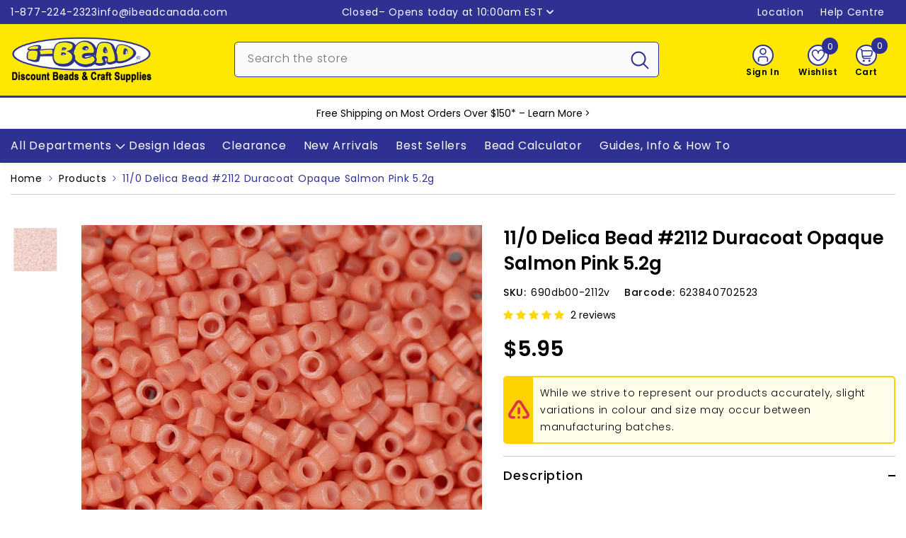

--- FILE ---
content_type: text/html; charset=utf-8
request_url: https://www.ibeadcanada.com/products/11-0-delica-beads-duracoat-opaque-salmon-pink-5-2g
body_size: 108610
content:
<!doctype html><html class="no-js" lang="en">
    <head>

        
      
        <meta charset="utf-8">
        <meta http-equiv="X-UA-Compatible" content="IE=edge">
        <meta name="viewport" content="width=device-width, initial-scale=1, maximum-scale=1">
        <meta name="theme-color" content="">
        <meta name="format-detection" content="telephone=no">
        <link rel="canonical" href="https://www.ibeadcanada.com/products/11-0-delica-beads-duracoat-opaque-salmon-pink-5-2g" canonical-shop-url="https://www.ibeadcanada.com/"><link rel="shortcut icon" href="//www.ibeadcanada.com/cdn/shop/files/i-Bead-Logo-Google-2_32x32.png?v=1702777391" type="image/png"><link rel="preconnect" href="https://cdn.shopify.com" crossorigin>
        <title>11/0 Delica Bead #2112 Duracoat Opaque Salmon Pink 5.2g  &ndash; i-Bead Inc.</title><meta name="description" content="Miyuki® 11/0 Delica beads are premium, precision-cut cylindrical glass beads made in Japan, acclaimed for their exceptional uniformity, smooth texture, and vibrant colour consistency. Measuring approximately 1.6mm in diameter with a 0.8mm hole, these beads are specially designed for intricate bead weaving, peyote stitc">

<meta property="og:site_name" content="i-Bead Inc.">
<meta property="og:url" content="https://www.ibeadcanada.com/products/11-0-delica-beads-duracoat-opaque-salmon-pink-5-2g">
<meta property="og:title" content="11/0 Delica Bead #2112 Duracoat Opaque Salmon Pink 5.2g">
<meta property="og:type" content="product">
<meta property="og:description" content="Miyuki® 11/0 Delica beads are premium, precision-cut cylindrical glass beads made in Japan, acclaimed for their exceptional uniformity, smooth texture, and vibrant colour consistency. Measuring approximately 1.6mm in diameter with a 0.8mm hole, these beads are specially designed for intricate bead weaving, peyote stitc"><meta property="og:image" content="http://www.ibeadcanada.com/cdn/shop/products/s8024.jpg?v=1665868301">
  <meta property="og:image:secure_url" content="https://www.ibeadcanada.com/cdn/shop/products/s8024.jpg?v=1665868301">
  <meta property="og:image:width" content="1000">
  <meta property="og:image:height" content="1000"><meta property="og:price:amount" content="5.95">
  <meta property="og:price:currency" content="CAD"><meta name="twitter:site" content="@iBead_Inc"><meta name="twitter:card" content="summary_large_image">
<meta name="twitter:title" content="11/0 Delica Bead #2112 Duracoat Opaque Salmon Pink 5.2g">
<meta name="twitter:description" content="Miyuki® 11/0 Delica beads are premium, precision-cut cylindrical glass beads made in Japan, acclaimed for their exceptional uniformity, smooth texture, and vibrant colour consistency. Measuring approximately 1.6mm in diameter with a 0.8mm hole, these beads are specially designed for intricate bead weaving, peyote stitc">

        <script>window.performance && window.performance.mark && window.performance.mark('shopify.content_for_header.start');</script><meta name="google-site-verification" content="haz8do5tZl9B6o3jhhEnRX1O-DnVtFnGqxz1IMSrwCc">
<meta name="facebook-domain-verification" content="xy2nyq7oo85ebm9gmz18w10vlg0t83">
<meta id="shopify-digital-wallet" name="shopify-digital-wallet" content="/3058761/digital_wallets/dialog">
<meta name="shopify-checkout-api-token" content="2248cb5b05584a84ee93b235c21972cf">
<meta id="in-context-paypal-metadata" data-shop-id="3058761" data-venmo-supported="false" data-environment="production" data-locale="en_US" data-paypal-v4="true" data-currency="CAD">
<link rel="alternate" hreflang="x-default" href="https://www.ibeadcanada.com/products/11-0-delica-beads-duracoat-opaque-salmon-pink-5-2g">
<link rel="alternate" hreflang="en" href="https://www.ibeadcanada.com/products/11-0-delica-beads-duracoat-opaque-salmon-pink-5-2g">
<link rel="alternate" hreflang="fr" href="https://www.ibeadcanada.com/fr/products/11-0-delica-beads-duracoat-opaque-salmon-pink-5-2g">
<link rel="alternate" type="application/json+oembed" href="https://www.ibeadcanada.com/products/11-0-delica-beads-duracoat-opaque-salmon-pink-5-2g.oembed">
<script async="async" src="/checkouts/internal/preloads.js?locale=en-CA"></script>
<link rel="preconnect" href="https://shop.app" crossorigin="anonymous">
<script async="async" src="https://shop.app/checkouts/internal/preloads.js?locale=en-CA&shop_id=3058761" crossorigin="anonymous"></script>
<script id="shopify-features" type="application/json">{"accessToken":"2248cb5b05584a84ee93b235c21972cf","betas":["rich-media-storefront-analytics"],"domain":"www.ibeadcanada.com","predictiveSearch":true,"shopId":3058761,"locale":"en"}</script>
<script>var Shopify = Shopify || {};
Shopify.shop = "i-bead.myshopify.com";
Shopify.locale = "en";
Shopify.currency = {"active":"CAD","rate":"1.0"};
Shopify.country = "CA";
Shopify.theme = {"name":"Master-Theme-Feb14_2025","id":144687071381,"schema_name":"Ella","schema_version":"6.7.1","theme_store_id":null,"role":"main"};
Shopify.theme.handle = "null";
Shopify.theme.style = {"id":null,"handle":null};
Shopify.cdnHost = "www.ibeadcanada.com/cdn";
Shopify.routes = Shopify.routes || {};
Shopify.routes.root = "/";</script>
<script type="module">!function(o){(o.Shopify=o.Shopify||{}).modules=!0}(window);</script>
<script>!function(o){function n(){var o=[];function n(){o.push(Array.prototype.slice.apply(arguments))}return n.q=o,n}var t=o.Shopify=o.Shopify||{};t.loadFeatures=n(),t.autoloadFeatures=n()}(window);</script>
<script>
  window.ShopifyPay = window.ShopifyPay || {};
  window.ShopifyPay.apiHost = "shop.app\/pay";
  window.ShopifyPay.redirectState = null;
</script>
<script id="shop-js-analytics" type="application/json">{"pageType":"product"}</script>
<script defer="defer" async type="module" src="//www.ibeadcanada.com/cdn/shopifycloud/shop-js/modules/v2/client.init-shop-cart-sync_IZsNAliE.en.esm.js"></script>
<script defer="defer" async type="module" src="//www.ibeadcanada.com/cdn/shopifycloud/shop-js/modules/v2/chunk.common_0OUaOowp.esm.js"></script>
<script type="module">
  await import("//www.ibeadcanada.com/cdn/shopifycloud/shop-js/modules/v2/client.init-shop-cart-sync_IZsNAliE.en.esm.js");
await import("//www.ibeadcanada.com/cdn/shopifycloud/shop-js/modules/v2/chunk.common_0OUaOowp.esm.js");

  window.Shopify.SignInWithShop?.initShopCartSync?.({"fedCMEnabled":true,"windoidEnabled":true});

</script>
<script>
  window.Shopify = window.Shopify || {};
  if (!window.Shopify.featureAssets) window.Shopify.featureAssets = {};
  window.Shopify.featureAssets['shop-js'] = {"shop-cart-sync":["modules/v2/client.shop-cart-sync_DLOhI_0X.en.esm.js","modules/v2/chunk.common_0OUaOowp.esm.js"],"init-fed-cm":["modules/v2/client.init-fed-cm_C6YtU0w6.en.esm.js","modules/v2/chunk.common_0OUaOowp.esm.js"],"shop-button":["modules/v2/client.shop-button_BCMx7GTG.en.esm.js","modules/v2/chunk.common_0OUaOowp.esm.js"],"shop-cash-offers":["modules/v2/client.shop-cash-offers_BT26qb5j.en.esm.js","modules/v2/chunk.common_0OUaOowp.esm.js","modules/v2/chunk.modal_CGo_dVj3.esm.js"],"init-windoid":["modules/v2/client.init-windoid_B9PkRMql.en.esm.js","modules/v2/chunk.common_0OUaOowp.esm.js"],"init-shop-email-lookup-coordinator":["modules/v2/client.init-shop-email-lookup-coordinator_DZkqjsbU.en.esm.js","modules/v2/chunk.common_0OUaOowp.esm.js"],"shop-toast-manager":["modules/v2/client.shop-toast-manager_Di2EnuM7.en.esm.js","modules/v2/chunk.common_0OUaOowp.esm.js"],"shop-login-button":["modules/v2/client.shop-login-button_BtqW_SIO.en.esm.js","modules/v2/chunk.common_0OUaOowp.esm.js","modules/v2/chunk.modal_CGo_dVj3.esm.js"],"avatar":["modules/v2/client.avatar_BTnouDA3.en.esm.js"],"pay-button":["modules/v2/client.pay-button_CWa-C9R1.en.esm.js","modules/v2/chunk.common_0OUaOowp.esm.js"],"init-shop-cart-sync":["modules/v2/client.init-shop-cart-sync_IZsNAliE.en.esm.js","modules/v2/chunk.common_0OUaOowp.esm.js"],"init-customer-accounts":["modules/v2/client.init-customer-accounts_DenGwJTU.en.esm.js","modules/v2/client.shop-login-button_BtqW_SIO.en.esm.js","modules/v2/chunk.common_0OUaOowp.esm.js","modules/v2/chunk.modal_CGo_dVj3.esm.js"],"init-shop-for-new-customer-accounts":["modules/v2/client.init-shop-for-new-customer-accounts_JdHXxpS9.en.esm.js","modules/v2/client.shop-login-button_BtqW_SIO.en.esm.js","modules/v2/chunk.common_0OUaOowp.esm.js","modules/v2/chunk.modal_CGo_dVj3.esm.js"],"init-customer-accounts-sign-up":["modules/v2/client.init-customer-accounts-sign-up_D6__K_p8.en.esm.js","modules/v2/client.shop-login-button_BtqW_SIO.en.esm.js","modules/v2/chunk.common_0OUaOowp.esm.js","modules/v2/chunk.modal_CGo_dVj3.esm.js"],"checkout-modal":["modules/v2/client.checkout-modal_C_ZQDY6s.en.esm.js","modules/v2/chunk.common_0OUaOowp.esm.js","modules/v2/chunk.modal_CGo_dVj3.esm.js"],"shop-follow-button":["modules/v2/client.shop-follow-button_XetIsj8l.en.esm.js","modules/v2/chunk.common_0OUaOowp.esm.js","modules/v2/chunk.modal_CGo_dVj3.esm.js"],"lead-capture":["modules/v2/client.lead-capture_DvA72MRN.en.esm.js","modules/v2/chunk.common_0OUaOowp.esm.js","modules/v2/chunk.modal_CGo_dVj3.esm.js"],"shop-login":["modules/v2/client.shop-login_ClXNxyh6.en.esm.js","modules/v2/chunk.common_0OUaOowp.esm.js","modules/v2/chunk.modal_CGo_dVj3.esm.js"],"payment-terms":["modules/v2/client.payment-terms_CNlwjfZz.en.esm.js","modules/v2/chunk.common_0OUaOowp.esm.js","modules/v2/chunk.modal_CGo_dVj3.esm.js"]};
</script>
<script>(function() {
  var isLoaded = false;
  function asyncLoad() {
    if (isLoaded) return;
    isLoaded = true;
    var urls = ["https:\/\/purchaseorders.w3apps.co\/\/js\/purchaseorders.js?shop=i-bead.myshopify.com","https:\/\/customer-first-focus.b-cdn.net\/cffPCLoader_min.js?shop=i-bead.myshopify.com","https:\/\/searchanise-ef84.kxcdn.com\/widgets\/shopify\/init.js?a=4S7s7p4w5P\u0026shop=i-bead.myshopify.com"];
    for (var i = 0; i < urls.length; i++) {
      var s = document.createElement('script');
      s.type = 'text/javascript';
      s.async = true;
      s.src = urls[i];
      var x = document.getElementsByTagName('script')[0];
      x.parentNode.insertBefore(s, x);
    }
  };
  if(window.attachEvent) {
    window.attachEvent('onload', asyncLoad);
  } else {
    window.addEventListener('load', asyncLoad, false);
  }
})();</script>
<script id="__st">var __st={"a":3058761,"offset":-18000,"reqid":"2aea6abb-009a-4845-bb99-a2d03b0f125a-1768377974","pageurl":"www.ibeadcanada.com\/products\/11-0-delica-beads-duracoat-opaque-salmon-pink-5-2g","u":"32f92f0590ca","p":"product","rtyp":"product","rid":4497837031496};</script>
<script>window.ShopifyPaypalV4VisibilityTracking = true;</script>
<script id="captcha-bootstrap">!function(){'use strict';const t='contact',e='account',n='new_comment',o=[[t,t],['blogs',n],['comments',n],[t,'customer']],c=[[e,'customer_login'],[e,'guest_login'],[e,'recover_customer_password'],[e,'create_customer']],r=t=>t.map((([t,e])=>`form[action*='/${t}']:not([data-nocaptcha='true']) input[name='form_type'][value='${e}']`)).join(','),a=t=>()=>t?[...document.querySelectorAll(t)].map((t=>t.form)):[];function s(){const t=[...o],e=r(t);return a(e)}const i='password',u='form_key',d=['recaptcha-v3-token','g-recaptcha-response','h-captcha-response',i],f=()=>{try{return window.sessionStorage}catch{return}},m='__shopify_v',_=t=>t.elements[u];function p(t,e,n=!1){try{const o=window.sessionStorage,c=JSON.parse(o.getItem(e)),{data:r}=function(t){const{data:e,action:n}=t;return t[m]||n?{data:e,action:n}:{data:t,action:n}}(c);for(const[e,n]of Object.entries(r))t.elements[e]&&(t.elements[e].value=n);n&&o.removeItem(e)}catch(o){console.error('form repopulation failed',{error:o})}}const l='form_type',E='cptcha';function T(t){t.dataset[E]=!0}const w=window,h=w.document,L='Shopify',v='ce_forms',y='captcha';let A=!1;((t,e)=>{const n=(g='f06e6c50-85a8-45c8-87d0-21a2b65856fe',I='https://cdn.shopify.com/shopifycloud/storefront-forms-hcaptcha/ce_storefront_forms_captcha_hcaptcha.v1.5.2.iife.js',D={infoText:'Protected by hCaptcha',privacyText:'Privacy',termsText:'Terms'},(t,e,n)=>{const o=w[L][v],c=o.bindForm;if(c)return c(t,g,e,D).then(n);var r;o.q.push([[t,g,e,D],n]),r=I,A||(h.body.append(Object.assign(h.createElement('script'),{id:'captcha-provider',async:!0,src:r})),A=!0)});var g,I,D;w[L]=w[L]||{},w[L][v]=w[L][v]||{},w[L][v].q=[],w[L][y]=w[L][y]||{},w[L][y].protect=function(t,e){n(t,void 0,e),T(t)},Object.freeze(w[L][y]),function(t,e,n,w,h,L){const[v,y,A,g]=function(t,e,n){const i=e?o:[],u=t?c:[],d=[...i,...u],f=r(d),m=r(i),_=r(d.filter((([t,e])=>n.includes(e))));return[a(f),a(m),a(_),s()]}(w,h,L),I=t=>{const e=t.target;return e instanceof HTMLFormElement?e:e&&e.form},D=t=>v().includes(t);t.addEventListener('submit',(t=>{const e=I(t);if(!e)return;const n=D(e)&&!e.dataset.hcaptchaBound&&!e.dataset.recaptchaBound,o=_(e),c=g().includes(e)&&(!o||!o.value);(n||c)&&t.preventDefault(),c&&!n&&(function(t){try{if(!f())return;!function(t){const e=f();if(!e)return;const n=_(t);if(!n)return;const o=n.value;o&&e.removeItem(o)}(t);const e=Array.from(Array(32),(()=>Math.random().toString(36)[2])).join('');!function(t,e){_(t)||t.append(Object.assign(document.createElement('input'),{type:'hidden',name:u})),t.elements[u].value=e}(t,e),function(t,e){const n=f();if(!n)return;const o=[...t.querySelectorAll(`input[type='${i}']`)].map((({name:t})=>t)),c=[...d,...o],r={};for(const[a,s]of new FormData(t).entries())c.includes(a)||(r[a]=s);n.setItem(e,JSON.stringify({[m]:1,action:t.action,data:r}))}(t,e)}catch(e){console.error('failed to persist form',e)}}(e),e.submit())}));const S=(t,e)=>{t&&!t.dataset[E]&&(n(t,e.some((e=>e===t))),T(t))};for(const o of['focusin','change'])t.addEventListener(o,(t=>{const e=I(t);D(e)&&S(e,y())}));const B=e.get('form_key'),M=e.get(l),P=B&&M;t.addEventListener('DOMContentLoaded',(()=>{const t=y();if(P)for(const e of t)e.elements[l].value===M&&p(e,B);[...new Set([...A(),...v().filter((t=>'true'===t.dataset.shopifyCaptcha))])].forEach((e=>S(e,t)))}))}(h,new URLSearchParams(w.location.search),n,t,e,['guest_login'])})(!0,!0)}();</script>
<script integrity="sha256-4kQ18oKyAcykRKYeNunJcIwy7WH5gtpwJnB7kiuLZ1E=" data-source-attribution="shopify.loadfeatures" defer="defer" src="//www.ibeadcanada.com/cdn/shopifycloud/storefront/assets/storefront/load_feature-a0a9edcb.js" crossorigin="anonymous"></script>
<script crossorigin="anonymous" defer="defer" src="//www.ibeadcanada.com/cdn/shopifycloud/storefront/assets/shopify_pay/storefront-65b4c6d7.js?v=20250812"></script>
<script data-source-attribution="shopify.dynamic_checkout.dynamic.init">var Shopify=Shopify||{};Shopify.PaymentButton=Shopify.PaymentButton||{isStorefrontPortableWallets:!0,init:function(){window.Shopify.PaymentButton.init=function(){};var t=document.createElement("script");t.src="https://www.ibeadcanada.com/cdn/shopifycloud/portable-wallets/latest/portable-wallets.en.js",t.type="module",document.head.appendChild(t)}};
</script>
<script data-source-attribution="shopify.dynamic_checkout.buyer_consent">
  function portableWalletsHideBuyerConsent(e){var t=document.getElementById("shopify-buyer-consent"),n=document.getElementById("shopify-subscription-policy-button");t&&n&&(t.classList.add("hidden"),t.setAttribute("aria-hidden","true"),n.removeEventListener("click",e))}function portableWalletsShowBuyerConsent(e){var t=document.getElementById("shopify-buyer-consent"),n=document.getElementById("shopify-subscription-policy-button");t&&n&&(t.classList.remove("hidden"),t.removeAttribute("aria-hidden"),n.addEventListener("click",e))}window.Shopify?.PaymentButton&&(window.Shopify.PaymentButton.hideBuyerConsent=portableWalletsHideBuyerConsent,window.Shopify.PaymentButton.showBuyerConsent=portableWalletsShowBuyerConsent);
</script>
<script data-source-attribution="shopify.dynamic_checkout.cart.bootstrap">document.addEventListener("DOMContentLoaded",(function(){function t(){return document.querySelector("shopify-accelerated-checkout-cart, shopify-accelerated-checkout")}if(t())Shopify.PaymentButton.init();else{new MutationObserver((function(e,n){t()&&(Shopify.PaymentButton.init(),n.disconnect())})).observe(document.body,{childList:!0,subtree:!0})}}));
</script>
<script id='scb4127' type='text/javascript' async='' src='https://www.ibeadcanada.com/cdn/shopifycloud/privacy-banner/storefront-banner.js'></script><link id="shopify-accelerated-checkout-styles" rel="stylesheet" media="screen" href="https://www.ibeadcanada.com/cdn/shopifycloud/portable-wallets/latest/accelerated-checkout-backwards-compat.css" crossorigin="anonymous">
<style id="shopify-accelerated-checkout-cart">
        #shopify-buyer-consent {
  margin-top: 1em;
  display: inline-block;
  width: 100%;
}

#shopify-buyer-consent.hidden {
  display: none;
}

#shopify-subscription-policy-button {
  background: none;
  border: none;
  padding: 0;
  text-decoration: underline;
  font-size: inherit;
  cursor: pointer;
}

#shopify-subscription-policy-button::before {
  box-shadow: none;
}

      </style>
<script id="sections-script" data-sections="header-mobile,header-navigation-vertical-menu" defer="defer" src="//www.ibeadcanada.com/cdn/shop/t/236/compiled_assets/scripts.js?98846"></script>
<script>window.performance && window.performance.mark && window.performance.mark('shopify.content_for_header.end');</script>
        <style>@import url('https://fonts.googleapis.com/css?family=Poppins:300,300i,400,400i,500,500i,600,600i,700,700i,800,800i&display=swap');
                :root {
        --font-family-1: Poppins;
        --font-family-2: Poppins;

        /* Settings Body */--font-body-family: Poppins;--font-body-size: 14px;--font-body-weight: 400;--body-line-height: 24px;--body-letter-spacing: .05em;

        /* Settings Heading */--font-heading-family: Poppins;--font-heading-size: 16px;--font-heading-weight: 500;--font-heading-style: normal;--heading-line-height: 24px;--heading-letter-spacing: .05em;--heading-text-transform: none;--heading-border-height: 2px;

        /* Menu Lv1 */--font-menu-lv1-family: Poppins;--font-menu-lv1-size: 16px;--font-menu-lv1-weight: 400;--menu-lv1-line-height: 24px;--menu-lv1-letter-spacing: .05em;--menu-lv1-text-transform: none;

        /* Menu Lv2 */--font-menu-lv2-family: Poppins;--font-menu-lv2-size: 14px;--font-menu-lv2-weight: 400;--menu-lv2-line-height: 24px;--menu-lv2-letter-spacing: .05em;--menu-lv2-text-transform: none;

        /* Menu Lv3 */--font-menu-lv3-family: Poppins;--font-menu-lv3-size: 14px;--font-menu-lv3-weight: 400;--menu-lv3-line-height: 24px;--menu-lv3-letter-spacing: .05em;--menu-lv3-text-transform: none;

        /* Mega Menu Lv2 */--font-mega-menu-lv2-family: Poppins;--font-mega-menu-lv2-size: 14px;--font-mega-menu-lv2-weight: 400;--font-mega-menu-lv2-style: normal;--mega-menu-lv2-line-height: 24px;--mega-menu-lv2-letter-spacing: .05em;--mega-menu-lv2-text-transform: none;

        /* Mega Menu Lv3 */--font-mega-menu-lv3-family: Poppins;--font-mega-menu-lv3-size: 14px;--font-mega-menu-lv3-weight: 400;--mega-menu-lv3-line-height: 24px;--mega-menu-lv3-letter-spacing: .05em;--mega-menu-lv3-text-transform: none;

        /* Product Card Title */--product-title-font: Poppins;--product-title-font-size : 14px;--product-title-font-weight : 500;--product-title-line-height: 24px;--product-title-letter-spacing: .05em;--product-title-line-text : 2;--product-title-text-transform : none;--product-title-margin-bottom: 10px;

        /* Product Card Vendor */--product-vendor-font: Poppins;--product-vendor-font-size : 12px;--product-vendor-font-weight : 400;--product-vendor-font-style : normal;--product-vendor-line-height: 24px;--product-vendor-letter-spacing: .05em;--product-vendor-text-transform : none;--product-vendor-margin-bottom: 0px;--product-vendor-margin-top: 0px;

        /* Product Card Price */--product-price-font: Poppins;--product-price-font-size : 30px;--product-price-font-weight : 600;--product-price-line-height: 24px;--product-price-letter-spacing: ;--product-price-margin-top: 13px;--product-price-margin-bottom: 13px;

        /* Product Card Badge */--badge-font: Poppins;--badge-font-size : 14px;--badge-font-weight : 400;--badge-text-transform : none;--badge-letter-spacing: .05em;--badge-line-height: 20px;--badge-border-radius: 3px;--badge-padding-top: 0px;--badge-padding-bottom: 0px;--badge-padding-left-right: 8px;--badge-postion-top: 0px;--badge-postion-left-right: 0px;

        /* Product Quickview */
        --product-quickview-font-size : 12px; --product-quickview-line-height: 23px; --product-quickview-border-radius: 1px; --product-quickview-padding-top: 0px; --product-quickview-padding-bottom: 0px; --product-quickview-padding-left-right: 8px; --product-quickview-sold-out-product: #e95144;--product-quickview-box-shadow: none;/* Blog Card Tile */--blog-title-font: Poppins;--blog-title-font-size : 30px; --blog-title-font-weight : 400; --blog-title-line-height: 24px; --blog-title-letter-spacing: .05em; --blog-title-text-transform : none;

        /* Blog Card Info (Date, Author) */--blog-info-font: Poppins;--blog-info-font-size : 14px; --blog-info-font-weight : 400; --blog-info-line-height: 24px; --blog-info-letter-spacing: .05em; --blog-info-text-transform : none;

        /* Button 1 */--btn-1-font-family: Poppins;--btn-1-font-size: 16px; --btn-1-font-weight: 500; --btn-1-text-transform: none; --btn-1-line-height: 24px; --btn-1-letter-spacing: .05em; --btn-1-text-align: center; --btn-1-border-radius: 5px; --btn-1-border-width: 2px; --btn-1-border-style: solid; --btn-1-padding-top: 10px; --btn-1-padding-bottom: 10px; --btn-1-horizontal-length: 0px; --btn-1-vertical-length: 0px; --btn-1-blur-radius: 0px; --btn-1-spread: 0px;
        --btn-1-all-bg-opacity-hover: rgba(0, 0, 0, 0.5);--btn-1-inset: ;/* Button 2 */--btn-2-font-family: Poppins;--btn-2-font-size: 16px; --btn-2-font-weight: 500; --btn-2-text-transform: none; --btn-2-line-height: 24px; --btn-2-letter-spacing: .05em; --btn-2-text-align: right; --btn-2-border-radius: 5px; --btn-2-border-width: 2px; --btn-2-border-style: solid; --btn-2-padding-top: 10px; --btn-2-padding-bottom: 10px; --btn-2-horizontal-length: 0px; --btn-2-vertical-length: 0px; --btn-2-blur-radius: 0px; --btn-2-spread: 0px;
        --btn-2-all-bg-opacity-hover: rgba(0, 0, 0, 0.5);--btn-2-inset: ;/* Button 3 */--btn-3-font-family: Poppins;--btn-3-font-size: 16px; --btn-3-font-weight: 500; --btn-3-text-transform: none; --btn-3-line-height: 24px; --btn-3-letter-spacing: .05em; --btn-3-text-align: center; --btn-3-border-radius: 5px; --btn-3-border-width: 2px; --btn-3-border-style: solid; --btn-3-padding-top: 10px; --btn-3-padding-bottom: 10px; --btn-3-horizontal-length: 0px; --btn-3-vertical-length: 0px; --btn-3-blur-radius: 0px; --btn-3-spread: 0px;
        --btn-3-all-bg-opacity: rgba(0, 0, 0, 0.1);--btn-3-all-bg-opacity-hover: rgba(0, 0, 0, 0.1);--btn-3-inset: ;/* Footer Heading */--footer-heading-font-family: Poppins;--footer-heading-font-size : 15px; --footer-heading-font-weight : 600; --footer-heading-line-height : 22px; --footer-heading-letter-spacing : .05em; --footer-heading-text-transform : uppercase;

        /* Footer Link */--footer-link-font-family: Poppins;--footer-link-font-size : 12px; --footer-link-font-weight : ; --footer-link-line-height : 28px; --footer-link-letter-spacing : .02em; --footer-link-text-transform : capitalize;

        /* Page Title */--font-page-title-family: Poppins;--font-page-title-size: 36px; --font-page-title-weight: 500; --font-page-title-style: normal; --page-title-line-height: 36px; --page-title-letter-spacing: .05em; --page-title-text-transform: none;

        /* Font Product Tab Title */
        --font-tab-type-1: Poppins; --font-tab-type-2: Poppins;

        /* Text Size */
        --text-size-font-size : 10px; --text-size-font-weight : 400; --text-size-line-height : 22px; --text-size-letter-spacing : 0; --text-size-text-transform : uppercase; --text-size-color : #787878;

        /* Font Weight */
        --font-weight-normal: 400; --font-weight-medium: 500; --font-weight-semibold: 600; --font-weight-bold: 700; --font-weight-bolder: 800; --font-weight-black: 900;

        /* Radio Button */
        --form-label-checkbox-before-bg: #fff; --form-label-checkbox-before-border: #cecece; --form-label-checkbox-before-bg-checked: #000;

        /* Conatiner */
        --body-custom-width-container: 1400px;

        /* Layout Boxed */
        --color-background-layout-boxed: #FFFFFF;/* Arrow */
        --position-horizontal-slick-arrow: 0;

        /* General Color*/
        --color-text: #000000; --color-text2: #969696; --color-global: #000000; --color-white: #FFFFFF; --color-grey: #868686; --color-black: #000000; --color-base-text-rgb: 0, 0, 0; --color-base-text2-rgb: 150, 150, 150; --color-background: #ffffff; --color-background-rgb: 255, 255, 255; --color-background-overylay: rgba(255, 255, 255, 0.9); --color-base-accent-text: ; --color-base-accent-1: ; --color-base-accent-2: ; --color-link: #000000; --color-link-hover: #000000; --color-error: #D93333; --color-error-bg: #FCEEEE; --color-success: #5A5A5A; --color-success-bg: #DFF0D8; --color-info: #000000; --color-info-bg: #FFF2DD; --color-link-underline: rgba(0, 0, 0, 0.5); --color-breadcrumb: #2e3192; --colors-breadcrumb-hover: #000000;--colors-breadcrumb-active: #000000; --border-global: #e6e6e6; --bg-global: #fafafa; --bg-planceholder: #fafafa; --color-warning: #000000; --bg-warning: #ff8f00; --color-background-10 : #e6e6e6; --color-background-20 : #cccccc; --color-background-30 : #b3b3b3; --color-background-50 : #808080; --color-background-global : #808080;

        /* Arrow Color */
        --arrow-color: #000000; --arrow-background-color: #ffffff; --arrow-border-color: #cccccc;--arrow-color-hover: #000000;--arrow-background-color-hover: #f8f8f8;--arrow-border-color-hover: #f8f8f8;--arrow-width: 35px;--arrow-height: 35px;--arrow-size: px;--arrow-size-icon: 20px;--arrow-border-radius: 50%;--arrow-border-width: 2px;--arrow-width-half: -17px;

        /* Pagination Color */
        --pagination-item-color: #000000; --pagination-item-color-active: #000000; --pagination-item-bg-color: #fff;--pagination-item-bg-color-active: #fff;--pagination-item-border-color: #fff;--pagination-item-border-color-active: #ffffff;--pagination-arrow-color: #000000;--pagination-arrow-color-active: #000000;--pagination-arrow-bg-color: #fff;--pagination-arrow-bg-color-active: #fff;--pagination-arrow-border-color: #fff;--pagination-arrow-border-color-active: #fff;

        /* Dots Color */
        --dots-color: #2e3192;--dots-border-color: #2e3192;--dots-color-active: rgba(0,0,0,0);--dots-border-color-active: #2e3192;--dots-style2-background-opacity: #00000050;--dots-width: 12px;--dots-height: 12px;

        /* Button Color */
        --btn-1-color: #000000;--btn-1-bg: #ffe800;--btn-1-border: #2e3192;--btn-1-color-hover: #ffffff;--btn-1-bg-hover: #2e3192;--btn-1-border-hover: #2e3192;
        --btn-2-color: #ffffff;--btn-2-bg: #2e3192;--btn-2-border: #2e3192;--btn-2-color-hover: #000000;--btn-2-bg-hover: #ffe800;--btn-2-border-hover: #2e3192;
        --btn-3-color: #FFFFFF;--btn-3-bg: #e9514b;--btn-3-border: #e9514b;--btn-3-color-hover: #ffffff;--btn-3-bg-hover: #e9514b;--btn-3-border-hover: #e9514b;
        --anchor-transition: all ease .3s;--bg-white: #ffffff;--bg-black: #000000;--bg-grey: #808080;--icon: var(--color-text);--text-cart: #3c3c3c;--duration-short: 100ms;--duration-default: 350ms;--duration-long: 500ms;--form-input-bg: #ffffff;--form-input-border: #c7c7c7;--form-input-color: #000000;--form-input-placeholder: #868686;--form-label: #000000;

        --new-badge-color: #ffffff;--new-badge-bg: #0079c0;--sale-badge-color: #ffffff;--sale-badge-bg: #ee0000;--sold-out-badge-color: #000000;--sold-out-badge-bg: #c1c1c1;--custom-badge-color: #ffffff;--custom-badge-bg: #7200c4;--bundle-badge-color: #ffffff;--bundle-badge-bg: #000000;
        
        --product-title-color : #000000;--product-title-color-hover : #2e3192;--product-vendor-color : #000000;--product-price-color : #000000;--product-sale-price-color : #ee0000;--product-compare-price-color : #969696;--product-countdown-color : #c12e48;--product-countdown-bg-color : #ffffff;

        --product-swatch-border : #cbcbcb;--product-swatch-border-active : #000000;--product-swatch-width : 88px;--product-swatch-height : 42px;--product-swatch-border-radius : 5px;--product-swatch-color-width : 50px;--product-swatch-color-height : 50px;--product-swatch-color-border-radius : 50px;

        --product-wishlist-color : #000000;--product-wishlist-bg : #ffffff;--product-wishlist-border : transparent;--product-wishlist-color-added : #ffffff;--product-wishlist-bg-added : #2e3192;--product-wishlist-border-added : #2e3192;--product-compare-color : #000000;--product-compare-bg : #FFFFFF;--product-compare-color-added : #D12442; --product-compare-bg-added : #FFFFFF; --product-hot-stock-text-color : #d62828; --product-quick-view-color : #000000; --product-cart-image-fit : contain; --product-title-variant-font-size: 16px;--product-quick-view-bg : #FFFFFF;--product-quick-view-bg-above-button: rgba(255, 255, 255, 0.7);--product-quick-view-color-hover : #FFFFFF;--product-quick-view-bg-hover : #000000;--product-action-color : #2e3192;--product-action-bg : #ffffff;--product-action-border : #2e3192;--product-action-color-hover : #ffffff;--product-action-bg-hover : #2e3192;--product-action-border-hover : #2e3192;

        /* Multilevel Category Filter */
        --color-label-multiLevel-categories: #232323;--bg-label-multiLevel-categories: #fff;--color-button-multiLevel-categories: #fff;--bg-button-multiLevel-categories: #ff8b21;--border-button-multiLevel-categories: transparent;--hover-color-button-multiLevel-categories: #fff;--hover-bg-button-multiLevel-categories: #ff8b21;--cart-item-bg : #ffffff;--cart-item-border : #cccccc;--cart-item-border-width : 1px;--cart-item-border-style : solid;--w-product-swatch-custom: 30px;--h-product-swatch-custom: 30px;--w-product-swatch-custom-mb: 20px;--h-product-swatch-custom-mb: 20px;--font-size-product-swatch-more: 12px;--swatch-border : #cbcbcb;--swatch-border-active : #000000;

        --variant-size: #000000;--variant-size-border: #cccccc;--variant-size-bg: #ffffff;--variant-size-hover: #ffffff;--variant-size-border-hover: #000000;--variant-size-bg-hover: #000000;--variant-bg : #ffffff; --variant-color : #000000; --variant-bg-active : #2e3192; --variant-color-active : #ffffff;

        --fontsize-text-social: 12px;
        --page-content-distance: 64px;--sidebar-content-distance: 40px;--button-transition-ease: cubic-bezier(.25,.46,.45,.94);

        /* Loading Spinner Color */
        --spinner-top-color: #fc0; --spinner-right-color: #4dd4c6; --spinner-bottom-color: #f00; --spinner-left-color: #f6f6f6;

        /* Product Card Marquee */
        --product-marquee-background-color: ;--product-marquee-text-color: #FFFFFF;--product-marquee-text-size: 14px;--product-marquee-text-mobile-size: 14px;--product-marquee-text-weight: 400;--product-marquee-text-transform: none;--product-marquee-text-style: italic;--product-marquee-speed: ; --product-marquee-line-height: calc(var(--product-marquee-text-mobile-size) * 1.5);
    }
</style>
        <link href="//www.ibeadcanada.com/cdn/shop/t/236/assets/base.css?v=158778569182585687221739523068" rel="stylesheet" type="text/css" media="all" />
<link href="//www.ibeadcanada.com/cdn/shop/t/236/assets/animated.css?v=91884483947907798981739523065" rel="stylesheet" type="text/css" media="all" />
<link href="//www.ibeadcanada.com/cdn/shop/t/236/assets/component-card.css?v=73915360854929774571739523082" rel="stylesheet" type="text/css" media="all" />
<link href="//www.ibeadcanada.com/cdn/shop/t/236/assets/component-loading-overlay.css?v=23413779889692260311739523104" rel="stylesheet" type="text/css" media="all" />
<link href="//www.ibeadcanada.com/cdn/shop/t/236/assets/component-loading-banner.css?v=162801869085520460461739523104" rel="stylesheet" type="text/css" media="all" />
<link href="//www.ibeadcanada.com/cdn/shop/t/236/assets/component-quick-cart.css?v=2692519317096034771739523120" rel="stylesheet" type="text/css" media="all" />
<link rel="stylesheet" href="//www.ibeadcanada.com/cdn/shop/t/236/assets/vendor.css?v=164616260963476715651739523189" media="print" onload="this.media='all'">
<noscript><link href="//www.ibeadcanada.com/cdn/shop/t/236/assets/vendor.css?v=164616260963476715651739523189" rel="stylesheet" type="text/css" media="all" /></noscript>


	<link href="//www.ibeadcanada.com/cdn/shop/t/236/assets/component-card-02.css?v=160156284017321663841739523078" rel="stylesheet" type="text/css" media="all" />


<link href="//www.ibeadcanada.com/cdn/shop/t/236/assets/component-predictive-search.css?v=129973896465012985281739523113" rel="stylesheet" type="text/css" media="all" />
<link rel="stylesheet" href="//www.ibeadcanada.com/cdn/shop/t/236/assets/component-newsletter.css?v=111617043413587308161739523110" media="print" onload="this.media='all'">
<link rel="stylesheet" href="//www.ibeadcanada.com/cdn/shop/t/236/assets/component-slider.css?v=134420753549460766241739523128" media="print" onload="this.media='all'">
<link rel="stylesheet" href="//www.ibeadcanada.com/cdn/shop/t/236/assets/component-list-social.css?v=102044711114163579551739523103" media="print" onload="this.media='all'"><noscript><link href="//www.ibeadcanada.com/cdn/shop/t/236/assets/component-newsletter.css?v=111617043413587308161739523110" rel="stylesheet" type="text/css" media="all" /></noscript>
<noscript><link href="//www.ibeadcanada.com/cdn/shop/t/236/assets/component-slider.css?v=134420753549460766241739523128" rel="stylesheet" type="text/css" media="all" /></noscript>
<noscript><link href="//www.ibeadcanada.com/cdn/shop/t/236/assets/component-list-social.css?v=102044711114163579551739523103" rel="stylesheet" type="text/css" media="all" /></noscript>

<style type="text/css">
	.nav-title-mobile {display: none;}.list-menu--disclosure{display: none;position: absolute;min-width: 100%;width: 22rem;background-color: var(--bg-white);box-shadow: 0 1px 4px 0 rgb(0 0 0 / 15%);padding: 5px 0 5px 20px;opacity: 0;visibility: visible;pointer-events: none;transition: opacity var(--duration-default) ease, transform var(--duration-default) ease;}.list-menu--disclosure-2{margin-left: calc(100% - 15px);z-index: 2;top: -5px;}.list-menu--disclosure:focus {outline: none;}.list-menu--disclosure.localization-selector {max-height: 18rem;overflow: auto;width: 10rem;padding: 0.5rem;}.js menu-drawer > details > summary::before, .js menu-drawer > details[open]:not(.menu-opening) > summary::before {content: '';position: absolute;cursor: default;width: 100%;height: calc(100vh - 100%);height: calc(var(--viewport-height, 100vh) - (var(--header-bottom-position, 100%)));top: 100%;left: 0;background: var(--color-foreground-50);opacity: 0;visibility: hidden;z-index: 2;transition: opacity var(--duration-default) ease,visibility var(--duration-default) ease;}menu-drawer > details[open] > summary::before {visibility: visible;opacity: 1;}.menu-drawer {position: absolute;transform: translateX(-100%);visibility: hidden;z-index: 3;left: 0;top: 100%;width: 100%;max-width: calc(100vw - 4rem);padding: 0;border: 0.1rem solid var(--color-background-10);border-left: 0;border-bottom: 0;background-color: var(--bg-white);overflow-x: hidden;}.js .menu-drawer {height: calc(100vh - 100%);height: calc(var(--viewport-height, 100vh) - (var(--header-bottom-position, 100%)));}.js details[open] > .menu-drawer, .js details[open] > .menu-drawer__submenu {transition: transform var(--duration-default) ease, visibility var(--duration-default) ease;}.no-js details[open] > .menu-drawer, .js details[open].menu-opening > .menu-drawer, details[open].menu-opening > .menu-drawer__submenu {transform: translateX(0);visibility: visible;}@media screen and (min-width: 750px) {.menu-drawer {width: 40rem;}.no-js .menu-drawer {height: auto;}}.menu-drawer__inner-container {position: relative;height: 100%;}.menu-drawer__navigation-container {display: grid;grid-template-rows: 1fr auto;align-content: space-between;overflow-y: auto;height: 100%;}.menu-drawer__navigation {padding: 0 0 5.6rem 0;}.menu-drawer__inner-submenu {height: 100%;overflow-x: hidden;overflow-y: auto;}.no-js .menu-drawer__navigation {padding: 0;}.js .menu-drawer__menu li {width: 100%;border-bottom: 1px solid #e6e6e6;overflow: hidden;}.menu-drawer__menu-item{line-height: var(--body-line-height);letter-spacing: var(--body-letter-spacing);padding: 10px 20px 10px 15px;cursor: pointer;display: flex;align-items: center;justify-content: space-between;}.menu-drawer__menu-item .label{display: inline-block;vertical-align: middle;font-size: calc(var(--font-body-size) - 4px);font-weight: var(--font-weight-normal);letter-spacing: var(--body-letter-spacing);height: 20px;line-height: 20px;margin: 0 0 0 10px;padding: 0 5px;text-transform: uppercase;text-align: center;position: relative;}.menu-drawer__menu-item .label:before{content: "";position: absolute;border: 5px solid transparent;top: 50%;left: -9px;transform: translateY(-50%);}.menu-drawer__menu-item > .icon{width: 24px;height: 24px;margin: 0 10px 0 0;}.menu-drawer__menu-item > .symbol {position: absolute;right: 20px;top: 50%;transform: translateY(-50%);display: flex;align-items: center;justify-content: center;font-size: 0;pointer-events: none;}.menu-drawer__menu-item > .symbol .icon{width: 14px;height: 14px;opacity: .6;}.menu-mobile-icon .menu-drawer__menu-item{justify-content: flex-start;}.no-js .menu-drawer .menu-drawer__menu-item > .symbol {display: none;}.js .menu-drawer__submenu {position: absolute;top: 0;width: 100%;bottom: 0;left: 0;background-color: var(--bg-white);z-index: 1;transform: translateX(100%);visibility: hidden;}.js .menu-drawer__submenu .menu-drawer__submenu {overflow-y: auto;}.menu-drawer__close-button {display: block;width: 100%;padding: 10px 15px;background-color: transparent;border: none;background: #f6f8f9;position: relative;}.menu-drawer__close-button .symbol{position: absolute;top: auto;left: 20px;width: auto;height: 22px;z-index: 10;display: flex;align-items: center;justify-content: center;font-size: 0;pointer-events: none;}.menu-drawer__close-button .icon {display: inline-block;vertical-align: middle;width: 18px;height: 18px;transform: rotate(180deg);}.menu-drawer__close-button .text{max-width: calc(100% - 50px);white-space: nowrap;overflow: hidden;text-overflow: ellipsis;display: inline-block;vertical-align: top;width: 100%;margin: 0 auto;}.no-js .menu-drawer__close-button {display: none;}.menu-drawer__utility-links {padding: 2rem;}.menu-drawer__account {display: inline-flex;align-items: center;text-decoration: none;padding: 1.2rem;margin-left: -1.2rem;font-size: 1.4rem;}.menu-drawer__account .icon-account {height: 2rem;width: 2rem;margin-right: 1rem;}.menu-drawer .list-social {justify-content: flex-start;margin-left: -1.25rem;margin-top: 2rem;}.menu-drawer .list-social:empty {display: none;}.menu-drawer .list-social__link {padding: 1.3rem 1.25rem;}

	/* Style General */
	.d-block{display: block}.d-inline-block{display: inline-block}.d-flex{display: flex}.d-none {display: none}.d-grid{display: grid}.ver-alg-mid {vertical-align: middle}.ver-alg-top{vertical-align: top}
	.flex-jc-start{justify-content:flex-start}.flex-jc-end{justify-content:flex-end}.flex-jc-center{justify-content:center}.flex-jc-between{justify-content:space-between}.flex-jc-stretch{justify-content:stretch}.flex-align-start{align-items: flex-start}.flex-align-center{align-items: center}.flex-align-end{align-items: flex-end}.flex-align-stretch{align-items:stretch}.flex-wrap{flex-wrap: wrap}.flex-nowrap{flex-wrap: nowrap}.fd-row{flex-direction:row}.fd-row-reverse{flex-direction:row-reverse}.fd-column{flex-direction:column}.fd-column-reverse{flex-direction:column-reverse}.fg-0{flex-grow:0}.fs-0{flex-shrink:0}.gap-15{gap:15px}.gap-30{gap:30px}.gap-col-30{column-gap:30px}
	.p-relative{position:relative}.p-absolute{position:absolute}.p-static{position:static}.p-fixed{position:fixed;}
	.zi-1{z-index:1}.zi-2{z-index:2}.zi-3{z-index:3}.zi-5{z-index:5}.zi-6{z-index:6}.zi-7{z-index:7}.zi-9{z-index:9}.zi-10{z-index:10}.zi-99{z-index:99} .zi-100{z-index:100} .zi-101{z-index:101}
	.top-0{top:0}.top-100{top:100%}.top-auto{top:auto}.left-0{left:0}.left-auto{left:auto}.right-0{right:0}.right-auto{right:auto}.bottom-0{bottom:0}
	.middle-y{top:50%;transform:translateY(-50%)}.middle-x{left:50%;transform:translateX(-50%)}
	.opacity-0{opacity:0}.opacity-1{opacity:1}
	.o-hidden{overflow:hidden}.o-visible{overflow:visible}.o-unset{overflow:unset}.o-x-hidden{overflow-x:hidden}.o-y-auto{overflow-y:auto;}
	.pt-0{padding-top:0}.pt-2{padding-top:2px}.pt-5{padding-top:5px}.pt-10{padding-top:10px}.pt-10-imp{padding-top:10px !important}.pt-12{padding-top:12px}.pt-16{padding-top:16px}.pt-20{padding-top:20px}.pt-24{padding-top:24px}.pt-30{padding-top:30px}.pt-32{padding-top:32px}.pt-36{padding-top:36px}.pt-48{padding-top:48px}.pb-0{padding-bottom:0}.pb-5{padding-bottom:5px}.pb-10{padding-bottom:10px}.pb-10-imp{padding-bottom:10px !important}.pb-12{padding-bottom:12px}.pb-15{padding-bottom:15px}.pb-16{padding-bottom:16px}.pb-18{padding-bottom:18px}.pb-20{padding-bottom:20px}.pb-24{padding-bottom:24px}.pb-32{padding-bottom:32px}.pb-40{padding-bottom:40px}.pb-48{padding-bottom:48px}.pb-50{padding-bottom:50px}.pb-80{padding-bottom:80px}.pb-84{padding-bottom:84px}.pr-0{padding-right:0}.pr-5{padding-right: 5px}.pr-10{padding-right:10px}.pr-20{padding-right:20px}.pr-24{padding-right:24px}.pr-30{padding-right:30px}.pr-36{padding-right:36px}.pr-80{padding-right:80px}.pl-0{padding-left:0}.pl-12{padding-left:12px}.pl-20{padding-left:20px}.pl-24{padding-left:24px}.pl-36{padding-left:36px}.pl-48{padding-left:48px}.pl-52{padding-left:52px}.pl-80{padding-left:80px}.p-zero{padding:0}
	.m-lr-auto{margin:0 auto}.m-zero{margin:0}.ml-auto{margin-left:auto}.ml-0{margin-left:0}.ml-5{margin-left:5px}.ml-15{margin-left:15px}.ml-20{margin-left:20px}.ml-30{margin-left:30px}.mr-auto{margin-right:auto}.mr-0{margin-right:0}.mr-5{margin-right:5px}.mr-10{margin-right:10px}.mr-20{margin-right:20px}.mr-30{margin-right:30px}.mt-0{margin-top: 0}.mt-10{margin-top: 10px}.mt-15{margin-top: 15px}.mt-20{margin-top: 20px}.mt-25{margin-top: 25px}.mt-30{margin-top: 30px}.mt-40{margin-top: 40px}.mt-45{margin-top: 45px}.mb-0{margin-bottom: 0}.mb-5{margin-bottom: 5px}.mb-10{margin-bottom: 10px}.mb-15{margin-bottom: 15px}.mb-18{margin-bottom: 18px}.mb-20{margin-bottom: 20px}.mb-30{margin-bottom: 30px}
	.h-0{height:0}.h-100{height:100%}.h-100v{height:100vh}.h-auto{height:auto}.mah-100{max-height:100%}.mih-15{min-height: 15px}.mih-none{min-height: unset}.lih-15{line-height: 15px}
	.w-50pc{width:50%}.w-100{width:100%}.w-100v{width:100vw}.maw-100{max-width:100%}.maw-300{max-width:300px}.maw-480{max-width: 480px}.maw-780{max-width: 780px}.w-auto{width:auto}.minw-auto{min-width: auto}.min-w-100{min-width: 100px}
	.float-l{float:left}.float-r{float:right}
	.b-zero{border:none}.br-50p{border-radius:50%}.br-zero{border-radius:0}.br-2{border-radius:2px}.bg-none{background: none}
	.stroke-w-0{stroke-width: 0px}.stroke-w-1h{stroke-width: 0.5px}.stroke-w-1{stroke-width: 1px}.stroke-w-3{stroke-width: 3px}.stroke-w-5{stroke-width: 5px}.stroke-w-7 {stroke-width: 7px}.stroke-w-10 {stroke-width: 10px}.stroke-w-12 {stroke-width: 12px}.stroke-w-15 {stroke-width: 15px}.stroke-w-20 {stroke-width: 20px}.stroke-w-25 {stroke-width: 25px}.stroke-w-30{stroke-width: 30px}.stroke-w-32 {stroke-width: 32px}.stroke-w-40 {stroke-width: 40px}
	.w-21{width: 21px}.w-23{width: 23px}.w-24{width: 24px}.h-22{height: 22px}.h-23{height: 23px}.h-24{height: 24px}.w-h-16{width: 16px;height: 16px}.w-h-17{width: 17px;height: 17px}.w-h-18 {width: 18px;height: 18px}.w-h-19{width: 19px;height: 19px}.w-h-20 {width: 20px;height: 20px}.w-h-21{width: 21px;height: 21px}.w-h-22 {width: 22px;height: 22px}.w-h-23{width: 23px;height: 23px}.w-h-24 {width: 24px;height: 24px}.w-h-25 {width: 25px;height: 25px}.w-h-26 {width: 26px;height: 26px}.w-h-27 {width: 27px;height: 27px}.w-h-28 {width: 28px;height: 28px}.w-h-29 {width: 29px;height: 29px}.w-h-30 {width: 30px;height: 30px}.w-h-31 {width: 31px;height: 31px}.w-h-32 {width: 32px;height: 32px}.w-h-33 {width: 33px;height: 33px}.w-h-34 {width: 34px;height: 34px}.w-h-35 {width: 35px;height: 35px}.w-h-36 {width: 36px;height: 36px}.w-h-37 {width: 37px;height: 37px}
	.txt-d-none{text-decoration:none}.txt-d-underline{text-decoration:underline}.txt-u-o-1{text-underline-offset: 1px}.txt-u-o-2{text-underline-offset: 2px}.txt-u-o-3{text-underline-offset: 3px}.txt-u-o-4{text-underline-offset: 4px}.txt-u-o-5{text-underline-offset: 5px}.txt-u-o-6{text-underline-offset: 6px}.txt-u-o-8{text-underline-offset: 8px}.txt-u-o-12{text-underline-offset: 12px}.txt-t-up{text-transform:uppercase}.txt-t-cap{text-transform:capitalize}
	.ft-0{font-size: 0}.ft-16{font-size: 16px}.ls-0{letter-spacing: 0}.ls-02{letter-spacing: 0.2em}.ls-05{letter-spacing: 0.5em}.ft-i{font-style: italic}
	.button-effect svg{transition: 0.3s}.button-effect:hover svg{transform: rotate(180deg)}
	.icon-effect:hover svg {transform: scale(1.15)}.icon-effect:hover .icon-search-1 {transform: rotate(-90deg) scale(1.15)}
	.link-effect > span:after, .link-effect > .text__icon:after{content: "";position: absolute;bottom: -2px;left: 0;height: 1px;width: 100%;transform: scaleX(0);transition: transform var(--duration-default) ease-out;transform-origin: right}
	.link-effect > .text__icon:after{ bottom: 0 }
	.link-effect > span:hover:after, .link-effect > .text__icon:hover:after{transform: scaleX(1);transform-origin: left}
	@media (min-width: 1025px){
		.pl-lg-80{padding-left:80px}.pr-lg-80{padding-right:80px}
	}
</style>
        <script src="//www.ibeadcanada.com/cdn/shop/t/236/assets/vendor.js?v=37601539231953232631739523189" type="text/javascript"></script>
<script src="//www.ibeadcanada.com/cdn/shop/t/236/assets/global.js?v=94502625666594437981739523144" type="text/javascript"></script>
<script src="//www.ibeadcanada.com/cdn/shop/t/236/assets/lazysizes.min.js?v=122719776364282065531739523165" type="text/javascript"></script>
<!-- <script src="//www.ibeadcanada.com/cdn/shop/t/236/assets/menu.js?v=49849284315874639661739523166" type="text/javascript"></script> --><script src="//www.ibeadcanada.com/cdn/shop/t/236/assets/predictive-search.js?v=80122486948092792841739523170" defer="defer"></script>

<script>
    window.lazySizesConfig = window.lazySizesConfig || {};
    lazySizesConfig.loadMode = 1;
    window.lazySizesConfig.init = false;
    lazySizes.init();

    window.rtl_slick = false;
    window.mobile_menu = 'custom';
    
        window.money_format = '${{amount}}';
    
    window.shop_currency = 'CAD';
    window.currencySymbol ="$";
    window.show_multiple_currencies = false;
    window.routes = {
        root: '',
        cart: '/cart',
        cart_add_url: '/cart/add',
        cart_change_url: '/cart/change',
        cart_update_url: '/cart/update',
        collection_all: '/collections/all',
        predictive_search_url: '/search/suggest',
        search_url: '/search'
    }; 
    window.button_load_more = {
        default: `Show more`,
        loading: `Loading...`,
        view_all: `View all collection`,
        no_more: `No more product`,
        no_more_collection: `No more collection`
    };
    window.after_add_to_cart = {
        type: 'quick_cart',
        message: `Added to Cart.`,
        message_2: `Product added to cart successfully`
    };
    window.variant_image_group_quick_view = false;
    window.quick_view = {
        show: false,
        show_mb: false
    };
    window.quick_shop = {
        show: false,
        see_details: `View full details`,
    };
    window.quick_cart = {
        show: true
    };
    window.cartStrings = {
        error: `There was an error while updating your cart. Please try again.`,
        quantityError: `You can only add [quantity] of this item to your cart.`,
        addProductOutQuantity: `You can only add [maxQuantity] of this product to your cart`,
        addProductOutQuantity2: `The quantity of this product is insufficient.`,
        cartErrorMessage: `Translation missing: en.sections.cart.cart_quantity_error_prefix`,
        soldoutText: `Sold Out`,
        alreadyText: `all`,
        items: `Items`,
        item: `Item`,
        item_99: `99+`,
    };
    window.variantStrings = {
        addToCart: `Add to Cart`,
        addingToCart: `Adding to Cart...`,
        addedToCart: `Added to Cart`,
        submit: `Submit`,
        soldOut: `Sold out`,
        unavailable: `Unavailable`,
        soldOut_message: `This variant is sold out!`,
        unavailable_message: `This variant is unavailable!`,
        addToCart_message: `You must select at least one products to add!`,
        select: `Select options`,
        preOrder: `Pre-order`,
        add: `Add`,
        unavailable_with_option: `[value] (unavailable)`,
        hide_variants_unavailable: true
    };
    window.quickOrderListStrings = {
        itemsAdded: `[quantity] items added`,
        itemAdded: `[quantity] item added`,
        itemsRemoved: `[quantity] items removed`,
        itemRemoved: `[quantity] item removed`,
        viewCart: `View cart`,
        each: `/ea`,
        min_error: `This item has a minimum of [min]`,
        max_error: `This item has a maximum of [max]`,
        step_error: `You can only add this item in increments of [step]`,
    };
    window.inventory_text = {
        hotStock: `Hurry up! Only [inventory] left`,
        hotStock2: `Please hurry! Only [inventory] left in stock`,
        warningQuantity: `Maximum quantity: [inventory]`,
        inStock: `In stock`,
        outOfStock: `Out Of Stock`,
        manyInStock: `Many In Stock`,
        show_options: `Show variants`,
        hide_options: `Hide variants`,
        adding : `Adding`,
        thank_you : `Thank you`,
        add_more : `Add more`,
        cart_feedback : `Added`
    };
    
    
        window.notify_me = {
            show: true,
            success: `Thanks! We&#39;ve received your request and will respond shortly when this product/variant becomes available!`,
            error: `Please use a valid email address, such as john@example.com.`,
            button: `Notify me`
        };
    
    window.compare = {
        show: false,
        add: `Add to compare`,
        added: `Added to compare`,
        message: `You must select at least two products to compare!`
    };
    window.wishlist = {
        show: true,
        add: `Add to wishlist`,
        added: `Added to wishlist`,
        empty: `No product is added to your wishlist`,
        continue_shopping: `Continue Shopping`
    };
    window.pagination = {
        style: 1,
        next: `Next`,
        prev: `Prev`
    }
    window.countdown = {
        text: `Limited-Time Offers, End in:`,
        day: `D`,
        hour: `H`,
        min: `M`,
        sec: `S`,
        day_2: `Days`,
        hour_2: `Hours`,
        min_2: `Mins`,
        sec_2: `Secs`,
        days: `Days`,
        hours: `Hours`,
        mins: `Mins`,
        secs: `Secs`,
        d: `d`,
        h: `h`,
        m: `m`,
        s: `s`
    };
    window.customer_view = {
        text: `[number] customers are viewing this product`
    };

    
        window.arrows = {
            icon_next: `<button type="button" class="slick-next" aria-label="Next" role="button"><svg role="img" xmlns="http://www.w3.org/2000/svg" viewBox="0 0 24 24"><path d="M7.293 4.707 14.586 12l-7.293 7.293 1.414 1.414L17.414 12 8.707 3.293 7.293 4.707z"></path></svg></button>`,
            icon_prev: `<button type="button" class="slick-prev" aria-label="Previous" role="button"><svg role="img" xmlns="http://www.w3.org/2000/svg" viewBox="0 0 24 24"><path d="M7.293 4.707 14.586 12l-7.293 7.293 1.414 1.414L17.414 12 8.707 3.293 7.293 4.707z"></path></svg></button>`
        }
    

    window.dynamic_browser_title = {
        show: false,
        text: 'Come back ⚡'
    };
    
    window.show_more_btn_text = {
        show_more: `Show more`,
        show_less: `Show less`,
        show_all: `Show all`,
    };

    function getCookie(cname) {
        let name = cname + "=";
        let decodedCookie = decodeURIComponent(document.cookie);
        let ca = decodedCookie.split(';');
        for(let i = 0; i <ca.length; i++) {
          let c = ca[i];
          while (c.charAt(0) == ' ') {
            c = c.substring(1);
          }
          if (c.indexOf(name) == 0) {
            return c.substring(name.length, c.length);
          }
        }
        return "";
    }
    
    const cookieAnnouncemenClosed = getCookie('announcement');
    window.announcementClosed = cookieAnnouncemenClosed === 'closed'
</script>
        <link href="//www.ibeadcanada.com/cdn/shop/t/236/assets/custom.css?v=23381878985620715551746205857" rel="stylesheet" type="text/css" media="all" />
        
        <link rel="stylesheet" href="//www.ibeadcanada.com/cdn/shop/t/236/assets/popup-shipping-insurance.css?v=177103018464310039901739523169">
        
        <script>document.documentElement.className = document.documentElement.className.replace('no-js', 'js');</script><!-- BEGIN app block: shopify://apps/persistent-cart/blocks/script_js/4ce05194-341e-4641-aaf4-5a8dad5444cb --><script>
  window.cffPCLiquidPlaced = true;
</script>







  
  
  <script defer src="https://cdn.shopify.com/extensions/019a793c-ad27-7882-8471-201b37e34f5e/persistent-cart-66/assets/cffPC.production.min.js" onerror="this.onerror=null;this.remove();var s=document.createElement('script');s.defer=true;s.src='https://customer-first-focus.b-cdn.net/cffPC.production.min.js';document.head.appendChild(s);"></script>




<!-- END app block --><!-- BEGIN app block: shopify://apps/searchanise-search-filter/blocks/app-embed/d8f24ada-02b1-458a-bbeb-5bf16d5c921e -->
<!-- END app block --><!-- BEGIN app block: shopify://apps/judge-me-reviews/blocks/judgeme_core/61ccd3b1-a9f2-4160-9fe9-4fec8413e5d8 --><!-- Start of Judge.me Core -->






<link rel="dns-prefetch" href="https://cdnwidget.judge.me">
<link rel="dns-prefetch" href="https://cdn.judge.me">
<link rel="dns-prefetch" href="https://cdn1.judge.me">
<link rel="dns-prefetch" href="https://api.judge.me">

<script data-cfasync='false' class='jdgm-settings-script'>window.jdgmSettings={"pagination":5,"disable_web_reviews":false,"badge_no_review_text":"No reviews","badge_n_reviews_text":"{{ n }} review/reviews","badge_star_color":"#fed700","hide_badge_preview_if_no_reviews":false,"badge_hide_text":false,"enforce_center_preview_badge":false,"widget_title":"Customer Reviews","widget_open_form_text":"Write a review","widget_close_form_text":"Cancel review","widget_refresh_page_text":"Refresh page","widget_summary_text":"Based on {{ number_of_reviews }} review/reviews","widget_no_review_text":"Be the first to write a review","widget_name_field_text":"Display name","widget_verified_name_field_text":"Verified Name (public)","widget_name_placeholder_text":"Display name","widget_required_field_error_text":"This field is required.","widget_email_field_text":"Email address","widget_verified_email_field_text":"Verified Email (private, can not be edited)","widget_email_placeholder_text":"Your email address","widget_email_field_error_text":"Please enter a valid email address.","widget_rating_field_text":"Rating","widget_review_title_field_text":"Review Title","widget_review_title_placeholder_text":"Give your review a title","widget_review_body_field_text":"Review content","widget_review_body_placeholder_text":"Start writing here...","widget_pictures_field_text":"Picture/Video (optional)","widget_submit_review_text":"Submit Review","widget_submit_verified_review_text":"Submit Verified Review","widget_submit_success_msg_with_auto_publish":"Thank you! Please refresh the page in a few moments to see your review. You can remove or edit your review by logging into \u003ca href='https://judge.me/login' target='_blank' rel='nofollow noopener'\u003eJudge.me\u003c/a\u003e","widget_submit_success_msg_no_auto_publish":"Thank you! Your review will be published as soon as it is approved by the shop admin. You can remove or edit your review by logging into \u003ca href='https://judge.me/login' target='_blank' rel='nofollow noopener'\u003eJudge.me\u003c/a\u003e","widget_show_default_reviews_out_of_total_text":"Showing {{ n_reviews_shown }} out of {{ n_reviews }} reviews.","widget_show_all_link_text":"Show all","widget_show_less_link_text":"Show less","widget_author_said_text":"{{ reviewer_name }} said:","widget_days_text":"{{ n }} days ago","widget_weeks_text":"{{ n }} week/weeks ago","widget_months_text":"{{ n }} month/months ago","widget_years_text":"{{ n }} year/years ago","widget_yesterday_text":"Yesterday","widget_today_text":"Today","widget_replied_text":"\u003e\u003e {{ shop_name }} replied:","widget_read_more_text":"Read more","widget_reviewer_name_as_initial":"last_initial","widget_rating_filter_color":"#fbcd0a","widget_rating_filter_see_all_text":"See all reviews","widget_sorting_most_recent_text":"Most Recent","widget_sorting_highest_rating_text":"Highest Rating","widget_sorting_lowest_rating_text":"Lowest Rating","widget_sorting_with_pictures_text":"Only Pictures","widget_sorting_most_helpful_text":"Most Helpful","widget_open_question_form_text":"Ask a question","widget_reviews_subtab_text":"Reviews","widget_questions_subtab_text":"Questions","widget_question_label_text":"Question","widget_answer_label_text":"Answer","widget_question_placeholder_text":"Write your question here","widget_submit_question_text":"Submit Question","widget_question_submit_success_text":"Thank you for your question! We will notify you once it gets answered.","widget_star_color":"#fed700","verified_badge_text":"Verified","verified_badge_bg_color":"","verified_badge_text_color":"","verified_badge_placement":"left-of-reviewer-name","widget_review_max_height":"","widget_hide_border":true,"widget_social_share":false,"widget_thumb":true,"widget_review_location_show":true,"widget_location_format":"","all_reviews_include_out_of_store_products":true,"all_reviews_out_of_store_text":"(out of store)","all_reviews_pagination":100,"all_reviews_product_name_prefix_text":"about","enable_review_pictures":true,"enable_question_anwser":false,"widget_theme":"default","review_date_format":"mm/dd/yyyy","default_sort_method":"most-recent","widget_product_reviews_subtab_text":"Product Reviews","widget_shop_reviews_subtab_text":"Shop Reviews","widget_other_products_reviews_text":"Reviews for other products","widget_store_reviews_subtab_text":"Store reviews","widget_no_store_reviews_text":"This store hasn't received any reviews yet","widget_web_restriction_product_reviews_text":"This product hasn't received any reviews yet","widget_no_items_text":"No items found","widget_show_more_text":"Show more","widget_write_a_store_review_text":"Write a Store Review","widget_other_languages_heading":"Reviews in Other Languages","widget_translate_review_text":"Translate review to {{ language }}","widget_translating_review_text":"Translating...","widget_show_original_translation_text":"Show original ({{ language }})","widget_translate_review_failed_text":"Review couldn't be translated.","widget_translate_review_retry_text":"Retry","widget_translate_review_try_again_later_text":"Try again later","show_product_url_for_grouped_product":false,"widget_sorting_pictures_first_text":"Pictures First","show_pictures_on_all_rev_page_mobile":false,"show_pictures_on_all_rev_page_desktop":false,"floating_tab_hide_mobile_install_preference":false,"floating_tab_button_name":"★ Reviews","floating_tab_title":"Let customers speak for us","floating_tab_button_color":"","floating_tab_button_background_color":"","floating_tab_url":"","floating_tab_url_enabled":false,"floating_tab_tab_style":"text","all_reviews_text_badge_text":"Customers rate us {{ shop.metafields.judgeme.all_reviews_rating | round: 1 }}/5 based on {{ shop.metafields.judgeme.all_reviews_count }} reviews.","all_reviews_text_badge_text_branded_style":"{{ shop.metafields.judgeme.all_reviews_rating | round: 1 }} out of 5 stars based on {{ shop.metafields.judgeme.all_reviews_count }} reviews","is_all_reviews_text_badge_a_link":false,"show_stars_for_all_reviews_text_badge":false,"all_reviews_text_badge_url":"","all_reviews_text_style":"text","all_reviews_text_color_style":"judgeme_brand_color","all_reviews_text_color":"#108474","all_reviews_text_show_jm_brand":true,"featured_carousel_show_header":true,"featured_carousel_title":"Let customers speak for us","testimonials_carousel_title":"Customers are saying","videos_carousel_title":"Real customer stories","cards_carousel_title":"Customers are saying","featured_carousel_count_text":"from {{ n }} reviews","featured_carousel_add_link_to_all_reviews_page":false,"featured_carousel_url":"","featured_carousel_show_images":true,"featured_carousel_autoslide_interval":5,"featured_carousel_arrows_on_the_sides":false,"featured_carousel_height":250,"featured_carousel_width":80,"featured_carousel_image_size":0,"featured_carousel_image_height":250,"featured_carousel_arrow_color":"#eeeeee","verified_count_badge_style":"vintage","verified_count_badge_orientation":"horizontal","verified_count_badge_color_style":"judgeme_brand_color","verified_count_badge_color":"#108474","is_verified_count_badge_a_link":false,"verified_count_badge_url":"","verified_count_badge_show_jm_brand":true,"widget_rating_preset_default":5,"widget_first_sub_tab":"product-reviews","widget_show_histogram":true,"widget_histogram_use_custom_color":false,"widget_pagination_use_custom_color":false,"widget_star_use_custom_color":true,"widget_verified_badge_use_custom_color":false,"widget_write_review_use_custom_color":false,"picture_reminder_submit_button":"Upload Pictures","enable_review_videos":true,"mute_video_by_default":true,"widget_sorting_videos_first_text":"Videos First","widget_review_pending_text":"Pending","featured_carousel_items_for_large_screen":3,"social_share_options_order":"Facebook,Twitter,Pinterest","remove_microdata_snippet":true,"disable_json_ld":false,"enable_json_ld_products":false,"preview_badge_show_question_text":false,"preview_badge_no_question_text":"No questions","preview_badge_n_question_text":"{{ number_of_questions }} question/questions","qa_badge_show_icon":false,"qa_badge_position":"same-row","remove_judgeme_branding":true,"widget_add_search_bar":false,"widget_search_bar_placeholder":"Search","widget_sorting_verified_only_text":"Verified only","featured_carousel_theme":"default","featured_carousel_show_rating":true,"featured_carousel_show_title":true,"featured_carousel_show_body":true,"featured_carousel_show_date":false,"featured_carousel_show_reviewer":true,"featured_carousel_show_product":false,"featured_carousel_header_background_color":"#108474","featured_carousel_header_text_color":"#ffffff","featured_carousel_name_product_separator":"reviewed","featured_carousel_full_star_background":"#108474","featured_carousel_empty_star_background":"#dadada","featured_carousel_vertical_theme_background":"#f9fafb","featured_carousel_verified_badge_enable":false,"featured_carousel_verified_badge_color":"#108474","featured_carousel_border_style":"round","featured_carousel_review_line_length_limit":3,"featured_carousel_more_reviews_button_text":"Read more reviews","featured_carousel_view_product_button_text":"View product","all_reviews_page_load_reviews_on":"scroll","all_reviews_page_load_more_text":"Load More Reviews","disable_fb_tab_reviews":false,"enable_ajax_cdn_cache":false,"widget_public_name_text":"displayed publicly like","default_reviewer_name":"John Smith","default_reviewer_name_has_non_latin":true,"widget_reviewer_anonymous":"Anonymous","medals_widget_title":"Judge.me Review Medals","medals_widget_background_color":"#f9fafb","medals_widget_position":"footer_all_pages","medals_widget_border_color":"#f9fafb","medals_widget_verified_text_position":"left","medals_widget_use_monochromatic_version":false,"medals_widget_elements_color":"#108474","show_reviewer_avatar":true,"widget_invalid_yt_video_url_error_text":"Not a YouTube video URL","widget_max_length_field_error_text":"Please enter no more than {0} characters.","widget_show_country_flag":true,"widget_show_collected_via_shop_app":true,"widget_verified_by_shop_badge_style":"light","widget_verified_by_shop_text":"Verified by Shop","widget_show_photo_gallery":true,"widget_load_with_code_splitting":true,"widget_ugc_install_preference":false,"widget_ugc_title":"Made by us, Shared by you","widget_ugc_subtitle":"Tag us to see your picture featured in our page","widget_ugc_arrows_color":"#ffffff","widget_ugc_primary_button_text":"Buy Now","widget_ugc_primary_button_background_color":"#108474","widget_ugc_primary_button_text_color":"#ffffff","widget_ugc_primary_button_border_width":"0","widget_ugc_primary_button_border_style":"none","widget_ugc_primary_button_border_color":"#108474","widget_ugc_primary_button_border_radius":"25","widget_ugc_secondary_button_text":"Load More","widget_ugc_secondary_button_background_color":"#ffffff","widget_ugc_secondary_button_text_color":"#108474","widget_ugc_secondary_button_border_width":"2","widget_ugc_secondary_button_border_style":"solid","widget_ugc_secondary_button_border_color":"#108474","widget_ugc_secondary_button_border_radius":"25","widget_ugc_reviews_button_text":"View Reviews","widget_ugc_reviews_button_background_color":"#ffffff","widget_ugc_reviews_button_text_color":"#108474","widget_ugc_reviews_button_border_width":"2","widget_ugc_reviews_button_border_style":"solid","widget_ugc_reviews_button_border_color":"#108474","widget_ugc_reviews_button_border_radius":"25","widget_ugc_reviews_button_link_to":"judgeme-reviews-page","widget_ugc_show_post_date":true,"widget_ugc_max_width":"800","widget_rating_metafield_value_type":true,"widget_primary_color":"#2E3192","widget_enable_secondary_color":false,"widget_secondary_color":"#edf5f5","widget_summary_average_rating_text":"{{ average_rating }} out of 5","widget_media_grid_title":"Customer photos \u0026 videos","widget_media_grid_see_more_text":"See more","widget_round_style":false,"widget_show_product_medals":true,"widget_verified_by_judgeme_text":"Verified by Judge.me","widget_show_store_medals":true,"widget_verified_by_judgeme_text_in_store_medals":"Verified by Judge.me","widget_media_field_exceed_quantity_message":"Sorry, we can only accept {{ max_media }} for one review.","widget_media_field_exceed_limit_message":"{{ file_name }} is too large, please select a {{ media_type }} less than {{ size_limit }}MB.","widget_review_submitted_text":"Review Submitted!","widget_question_submitted_text":"Question Submitted!","widget_close_form_text_question":"Cancel","widget_write_your_answer_here_text":"Write your answer here","widget_enabled_branded_link":true,"widget_show_collected_by_judgeme":false,"widget_reviewer_name_color":"","widget_write_review_text_color":"","widget_write_review_bg_color":"","widget_collected_by_judgeme_text":"collected by Judge.me","widget_pagination_type":"load_more","widget_load_more_text":"Load More","widget_load_more_color":"#108474","widget_full_review_text":"Full Review","widget_read_more_reviews_text":"Read More Reviews","widget_read_questions_text":"Read Questions","widget_questions_and_answers_text":"Questions \u0026 Answers","widget_verified_by_text":"Verified by","widget_verified_text":"Verified","widget_number_of_reviews_text":"{{ number_of_reviews }} reviews","widget_back_button_text":"Back","widget_next_button_text":"Next","widget_custom_forms_filter_button":"Filters","custom_forms_style":"vertical","widget_show_review_information":false,"how_reviews_are_collected":"How reviews are collected?","widget_show_review_keywords":false,"widget_gdpr_statement":"How we use your data: We'll only contact you about the review you left, and only if necessary. By submitting your review, you agree to Judge.me's \u003ca href='https://judge.me/terms' target='_blank' rel='nofollow noopener'\u003eterms\u003c/a\u003e, \u003ca href='https://judge.me/privacy' target='_blank' rel='nofollow noopener'\u003eprivacy\u003c/a\u003e and \u003ca href='https://judge.me/content-policy' target='_blank' rel='nofollow noopener'\u003econtent\u003c/a\u003e policies.","widget_multilingual_sorting_enabled":false,"widget_translate_review_content_enabled":false,"widget_translate_review_content_method":"manual","popup_widget_review_selection":"automatically_with_pictures","popup_widget_round_border_style":true,"popup_widget_show_title":true,"popup_widget_show_body":true,"popup_widget_show_reviewer":false,"popup_widget_show_product":true,"popup_widget_show_pictures":true,"popup_widget_use_review_picture":true,"popup_widget_show_on_home_page":true,"popup_widget_show_on_product_page":true,"popup_widget_show_on_collection_page":true,"popup_widget_show_on_cart_page":true,"popup_widget_position":"bottom_left","popup_widget_first_review_delay":5,"popup_widget_duration":5,"popup_widget_interval":5,"popup_widget_review_count":5,"popup_widget_hide_on_mobile":true,"review_snippet_widget_round_border_style":true,"review_snippet_widget_card_color":"#FFFFFF","review_snippet_widget_slider_arrows_background_color":"#FFFFFF","review_snippet_widget_slider_arrows_color":"#000000","review_snippet_widget_star_color":"#108474","show_product_variant":false,"all_reviews_product_variant_label_text":"Variant: ","widget_show_verified_branding":false,"widget_ai_summary_title":"Customers say","widget_ai_summary_disclaimer":"AI-powered review summary based on recent customer reviews","widget_show_ai_summary":false,"widget_show_ai_summary_bg":false,"widget_show_review_title_input":true,"redirect_reviewers_invited_via_email":"review_widget","request_store_review_after_product_review":false,"request_review_other_products_in_order":false,"review_form_color_scheme":"default","review_form_corner_style":"square","review_form_star_color":{},"review_form_text_color":"#333333","review_form_background_color":"#ffffff","review_form_field_background_color":"#fafafa","review_form_button_color":{},"review_form_button_text_color":"#ffffff","review_form_modal_overlay_color":"#000000","review_content_screen_title_text":"How would you rate this product?","review_content_introduction_text":"We would love it if you would share a bit about your experience.","store_review_form_title_text":"How would you rate this store?","store_review_form_introduction_text":"We would love it if you would share a bit about your experience.","show_review_guidance_text":true,"one_star_review_guidance_text":"Poor","five_star_review_guidance_text":"Great","customer_information_screen_title_text":"About you","customer_information_introduction_text":"Please tell us more about you.","custom_questions_screen_title_text":"Your experience in more detail","custom_questions_introduction_text":"Here are a few questions to help us understand more about your experience.","review_submitted_screen_title_text":"Thanks for your review!","review_submitted_screen_thank_you_text":"We are processing it and it will appear on the store soon.","review_submitted_screen_email_verification_text":"Please confirm your email by clicking the link we just sent you. This helps us keep reviews authentic.","review_submitted_request_store_review_text":"Would you like to share your experience of shopping with us?","review_submitted_review_other_products_text":"Would you like to review these products?","store_review_screen_title_text":"Would you like to share your experience of shopping with us?","store_review_introduction_text":"We value your feedback and use it to improve. Please share any thoughts or suggestions you have.","reviewer_media_screen_title_picture_text":"Share a picture","reviewer_media_introduction_picture_text":"Upload a photo to support your review.","reviewer_media_screen_title_video_text":"Share a video","reviewer_media_introduction_video_text":"Upload a video to support your review.","reviewer_media_screen_title_picture_or_video_text":"Share a picture or video","reviewer_media_introduction_picture_or_video_text":"Upload a photo or video to support your review.","reviewer_media_youtube_url_text":"Paste your Youtube URL here","advanced_settings_next_step_button_text":"Next","advanced_settings_close_review_button_text":"Close","modal_write_review_flow":false,"write_review_flow_required_text":"Required","write_review_flow_privacy_message_text":"We respect your privacy.","write_review_flow_anonymous_text":"Post review as anonymous","write_review_flow_visibility_text":"This won't be visible to other customers.","write_review_flow_multiple_selection_help_text":"Select as many as you like","write_review_flow_single_selection_help_text":"Select one option","write_review_flow_required_field_error_text":"This field is required","write_review_flow_invalid_email_error_text":"Please enter a valid email address","write_review_flow_max_length_error_text":"Max. {{ max_length }} characters.","write_review_flow_media_upload_text":"\u003cb\u003eClick to upload\u003c/b\u003e or drag and drop","write_review_flow_gdpr_statement":"We'll only contact you about your review if necessary. By submitting your review, you agree to our \u003ca href='https://judge.me/terms' target='_blank' rel='nofollow noopener'\u003eterms and conditions\u003c/a\u003e and \u003ca href='https://judge.me/privacy' target='_blank' rel='nofollow noopener'\u003eprivacy policy\u003c/a\u003e.","rating_only_reviews_enabled":false,"show_negative_reviews_help_screen":false,"new_review_flow_help_screen_rating_threshold":3,"negative_review_resolution_screen_title_text":"Tell us more","negative_review_resolution_text":"Your experience matters to us. If there were issues with your purchase, we're here to help. Feel free to reach out to us, we'd love the opportunity to make things right.","negative_review_resolution_button_text":"Contact us","negative_review_resolution_proceed_with_review_text":"Leave a review","negative_review_resolution_subject":"Issue with purchase from {{ shop_name }}.{{ order_name }}","preview_badge_collection_page_install_status":false,"widget_review_custom_css":"","preview_badge_custom_css":"","preview_badge_stars_count":"5-stars","featured_carousel_custom_css":"","floating_tab_custom_css":"","all_reviews_widget_custom_css":"","medals_widget_custom_css":"","verified_badge_custom_css":"","all_reviews_text_custom_css":"","transparency_badges_collected_via_store_invite":false,"transparency_badges_from_another_provider":false,"transparency_badges_collected_from_store_visitor":false,"transparency_badges_collected_by_verified_review_provider":false,"transparency_badges_earned_reward":false,"transparency_badges_collected_via_store_invite_text":"Review collected via store invitation","transparency_badges_from_another_provider_text":"Review collected from another provider","transparency_badges_collected_from_store_visitor_text":"Review collected from a store visitor","transparency_badges_written_in_google_text":"Review written in Google","transparency_badges_written_in_etsy_text":"Review written in Etsy","transparency_badges_written_in_shop_app_text":"Review written in Shop App","transparency_badges_earned_reward_text":"Review earned a reward for future purchase","product_review_widget_per_page":10,"widget_store_review_label_text":"Review about the store","checkout_comment_extension_title_on_product_page":"Customer Comments","checkout_comment_extension_num_latest_comment_show":5,"checkout_comment_extension_format":"name_and_timestamp","checkout_comment_customer_name":"last_initial","checkout_comment_comment_notification":true,"preview_badge_collection_page_install_preference":true,"preview_badge_home_page_install_preference":true,"preview_badge_product_page_install_preference":true,"review_widget_install_preference":"","review_carousel_install_preference":false,"floating_reviews_tab_install_preference":"none","verified_reviews_count_badge_install_preference":false,"all_reviews_text_install_preference":false,"review_widget_best_location":true,"judgeme_medals_install_preference":false,"review_widget_revamp_enabled":false,"review_widget_qna_enabled":false,"review_widget_header_theme":"minimal","review_widget_widget_title_enabled":true,"review_widget_header_text_size":"medium","review_widget_header_text_weight":"regular","review_widget_average_rating_style":"compact","review_widget_bar_chart_enabled":true,"review_widget_bar_chart_type":"numbers","review_widget_bar_chart_style":"standard","review_widget_expanded_media_gallery_enabled":false,"review_widget_reviews_section_theme":"standard","review_widget_image_style":"thumbnails","review_widget_review_image_ratio":"square","review_widget_stars_size":"medium","review_widget_verified_badge":"standard_text","review_widget_review_title_text_size":"medium","review_widget_review_text_size":"medium","review_widget_review_text_length":"medium","review_widget_number_of_columns_desktop":3,"review_widget_carousel_transition_speed":5,"review_widget_custom_questions_answers_display":"always","review_widget_button_text_color":"#FFFFFF","review_widget_text_color":"#000000","review_widget_lighter_text_color":"#7B7B7B","review_widget_corner_styling":"soft","review_widget_review_word_singular":"review","review_widget_review_word_plural":"reviews","review_widget_voting_label":"Helpful?","review_widget_shop_reply_label":"Reply from {{ shop_name }}:","review_widget_filters_title":"Filters","qna_widget_question_word_singular":"Question","qna_widget_question_word_plural":"Questions","qna_widget_answer_reply_label":"Answer from {{ answerer_name }}:","qna_content_screen_title_text":"Ask a question about this product","qna_widget_question_required_field_error_text":"Please enter your question.","qna_widget_flow_gdpr_statement":"We'll only contact you about your question if necessary. By submitting your question, you agree to our \u003ca href='https://judge.me/terms' target='_blank' rel='nofollow noopener'\u003eterms and conditions\u003c/a\u003e and \u003ca href='https://judge.me/privacy' target='_blank' rel='nofollow noopener'\u003eprivacy policy\u003c/a\u003e.","qna_widget_question_submitted_text":"Thanks for your question!","qna_widget_close_form_text_question":"Close","qna_widget_question_submit_success_text":"We’ll notify you by email when your question is answered.","all_reviews_widget_v2025_enabled":false,"all_reviews_widget_v2025_header_theme":"default","all_reviews_widget_v2025_widget_title_enabled":true,"all_reviews_widget_v2025_header_text_size":"medium","all_reviews_widget_v2025_header_text_weight":"regular","all_reviews_widget_v2025_average_rating_style":"compact","all_reviews_widget_v2025_bar_chart_enabled":true,"all_reviews_widget_v2025_bar_chart_type":"numbers","all_reviews_widget_v2025_bar_chart_style":"standard","all_reviews_widget_v2025_expanded_media_gallery_enabled":false,"all_reviews_widget_v2025_show_store_medals":true,"all_reviews_widget_v2025_show_photo_gallery":true,"all_reviews_widget_v2025_show_review_keywords":false,"all_reviews_widget_v2025_show_ai_summary":false,"all_reviews_widget_v2025_show_ai_summary_bg":false,"all_reviews_widget_v2025_add_search_bar":false,"all_reviews_widget_v2025_default_sort_method":"most-recent","all_reviews_widget_v2025_reviews_per_page":10,"all_reviews_widget_v2025_reviews_section_theme":"default","all_reviews_widget_v2025_image_style":"thumbnails","all_reviews_widget_v2025_review_image_ratio":"square","all_reviews_widget_v2025_stars_size":"medium","all_reviews_widget_v2025_verified_badge":"bold_badge","all_reviews_widget_v2025_review_title_text_size":"medium","all_reviews_widget_v2025_review_text_size":"medium","all_reviews_widget_v2025_review_text_length":"medium","all_reviews_widget_v2025_number_of_columns_desktop":3,"all_reviews_widget_v2025_carousel_transition_speed":5,"all_reviews_widget_v2025_custom_questions_answers_display":"always","all_reviews_widget_v2025_show_product_variant":false,"all_reviews_widget_v2025_show_reviewer_avatar":true,"all_reviews_widget_v2025_reviewer_name_as_initial":"","all_reviews_widget_v2025_review_location_show":false,"all_reviews_widget_v2025_location_format":"","all_reviews_widget_v2025_show_country_flag":false,"all_reviews_widget_v2025_verified_by_shop_badge_style":"light","all_reviews_widget_v2025_social_share":false,"all_reviews_widget_v2025_social_share_options_order":"Facebook,Twitter,LinkedIn,Pinterest","all_reviews_widget_v2025_pagination_type":"standard","all_reviews_widget_v2025_button_text_color":"#FFFFFF","all_reviews_widget_v2025_text_color":"#000000","all_reviews_widget_v2025_lighter_text_color":"#7B7B7B","all_reviews_widget_v2025_corner_styling":"soft","all_reviews_widget_v2025_title":"Customer reviews","all_reviews_widget_v2025_ai_summary_title":"Customers say about this store","all_reviews_widget_v2025_no_review_text":"Be the first to write a review","platform":"shopify","branding_url":"https://app.judge.me/reviews/stores/www.ibeadcanada.com","branding_text":"Powered by Judge.me","locale":"en","reply_name":"i-Bead Inc.","widget_version":"3.0","footer":true,"autopublish":false,"review_dates":true,"enable_custom_form":false,"shop_use_review_site":true,"shop_locale":"en","enable_multi_locales_translations":true,"show_review_title_input":true,"review_verification_email_status":"never","can_be_branded":true,"reply_name_text":"i-Bead Inc."};</script> <style class='jdgm-settings-style'>.jdgm-xx{left:0}:root{--jdgm-primary-color: #2E3192;--jdgm-secondary-color: rgba(46,49,146,0.1);--jdgm-star-color: #fed700;--jdgm-write-review-text-color: white;--jdgm-write-review-bg-color: #2E3192;--jdgm-paginate-color: #2E3192;--jdgm-border-radius: 0;--jdgm-reviewer-name-color: #2E3192}.jdgm-histogram__bar-content{background-color:#2E3192}.jdgm-rev[data-verified-buyer=true] .jdgm-rev__icon.jdgm-rev__icon:after,.jdgm-rev__buyer-badge.jdgm-rev__buyer-badge{color:white;background-color:#2E3192}.jdgm-review-widget--small .jdgm-gallery.jdgm-gallery .jdgm-gallery__thumbnail-link:nth-child(8) .jdgm-gallery__thumbnail-wrapper.jdgm-gallery__thumbnail-wrapper:before{content:"See more"}@media only screen and (min-width: 768px){.jdgm-gallery.jdgm-gallery .jdgm-gallery__thumbnail-link:nth-child(8) .jdgm-gallery__thumbnail-wrapper.jdgm-gallery__thumbnail-wrapper:before{content:"See more"}}.jdgm-rev__thumb-btn{color:#2E3192}.jdgm-rev__thumb-btn:hover{opacity:0.8}.jdgm-rev__thumb-btn:not([disabled]):hover,.jdgm-rev__thumb-btn:hover,.jdgm-rev__thumb-btn:active,.jdgm-rev__thumb-btn:visited{color:#2E3192}.jdgm-preview-badge .jdgm-star.jdgm-star{color:#fed700}.jdgm-widget.jdgm-all-reviews-widget,.jdgm-widget .jdgm-rev-widg{border:none;padding:0}.jdgm-author-fullname{display:none !important}.jdgm-author-all-initials{display:none !important}.jdgm-rev-widg__title{visibility:hidden}.jdgm-rev-widg__summary-text{visibility:hidden}.jdgm-prev-badge__text{visibility:hidden}.jdgm-rev__prod-link-prefix:before{content:'about'}.jdgm-rev__variant-label:before{content:'Variant: '}.jdgm-rev__out-of-store-text:before{content:'(out of store)'}@media only screen and (min-width: 768px){.jdgm-rev__pics .jdgm-rev_all-rev-page-picture-separator,.jdgm-rev__pics .jdgm-rev__product-picture{display:none}}@media only screen and (max-width: 768px){.jdgm-rev__pics .jdgm-rev_all-rev-page-picture-separator,.jdgm-rev__pics .jdgm-rev__product-picture{display:none}}.jdgm-verified-count-badget[data-from-snippet="true"]{display:none !important}.jdgm-carousel-wrapper[data-from-snippet="true"]{display:none !important}.jdgm-all-reviews-text[data-from-snippet="true"]{display:none !important}.jdgm-medals-section[data-from-snippet="true"]{display:none !important}.jdgm-ugc-media-wrapper[data-from-snippet="true"]{display:none !important}.jdgm-rev__transparency-badge[data-badge-type="review_collected_via_store_invitation"]{display:none !important}.jdgm-rev__transparency-badge[data-badge-type="review_collected_from_another_provider"]{display:none !important}.jdgm-rev__transparency-badge[data-badge-type="review_collected_from_store_visitor"]{display:none !important}.jdgm-rev__transparency-badge[data-badge-type="review_written_in_etsy"]{display:none !important}.jdgm-rev__transparency-badge[data-badge-type="review_written_in_google_business"]{display:none !important}.jdgm-rev__transparency-badge[data-badge-type="review_written_in_shop_app"]{display:none !important}.jdgm-rev__transparency-badge[data-badge-type="review_earned_for_future_purchase"]{display:none !important}.jdgm-review-snippet-widget .jdgm-rev-snippet-widget__cards-container .jdgm-rev-snippet-card{border-radius:8px;background:#fff}.jdgm-review-snippet-widget .jdgm-rev-snippet-widget__cards-container .jdgm-rev-snippet-card__rev-rating .jdgm-star{color:#108474}.jdgm-review-snippet-widget .jdgm-rev-snippet-widget__prev-btn,.jdgm-review-snippet-widget .jdgm-rev-snippet-widget__next-btn{border-radius:50%;background:#fff}.jdgm-review-snippet-widget .jdgm-rev-snippet-widget__prev-btn>svg,.jdgm-review-snippet-widget .jdgm-rev-snippet-widget__next-btn>svg{fill:#000}.jdgm-full-rev-modal.rev-snippet-widget .jm-mfp-container .jm-mfp-content,.jdgm-full-rev-modal.rev-snippet-widget .jm-mfp-container .jdgm-full-rev__icon,.jdgm-full-rev-modal.rev-snippet-widget .jm-mfp-container .jdgm-full-rev__pic-img,.jdgm-full-rev-modal.rev-snippet-widget .jm-mfp-container .jdgm-full-rev__reply{border-radius:8px}.jdgm-full-rev-modal.rev-snippet-widget .jm-mfp-container .jdgm-full-rev[data-verified-buyer="true"] .jdgm-full-rev__icon::after{border-radius:8px}.jdgm-full-rev-modal.rev-snippet-widget .jm-mfp-container .jdgm-full-rev .jdgm-rev__buyer-badge{border-radius:calc( 8px / 2 )}.jdgm-full-rev-modal.rev-snippet-widget .jm-mfp-container .jdgm-full-rev .jdgm-full-rev__replier::before{content:'i-Bead Inc.'}.jdgm-full-rev-modal.rev-snippet-widget .jm-mfp-container .jdgm-full-rev .jdgm-full-rev__product-button{border-radius:calc( 8px * 6 )}
</style> <style class='jdgm-settings-style'></style>

  
  
  
  <style class='jdgm-miracle-styles'>
  @-webkit-keyframes jdgm-spin{0%{-webkit-transform:rotate(0deg);-ms-transform:rotate(0deg);transform:rotate(0deg)}100%{-webkit-transform:rotate(359deg);-ms-transform:rotate(359deg);transform:rotate(359deg)}}@keyframes jdgm-spin{0%{-webkit-transform:rotate(0deg);-ms-transform:rotate(0deg);transform:rotate(0deg)}100%{-webkit-transform:rotate(359deg);-ms-transform:rotate(359deg);transform:rotate(359deg)}}@font-face{font-family:'JudgemeStar';src:url("[data-uri]") format("woff");font-weight:normal;font-style:normal}.jdgm-star{font-family:'JudgemeStar';display:inline !important;text-decoration:none !important;padding:0 4px 0 0 !important;margin:0 !important;font-weight:bold;opacity:1;-webkit-font-smoothing:antialiased;-moz-osx-font-smoothing:grayscale}.jdgm-star:hover{opacity:1}.jdgm-star:last-of-type{padding:0 !important}.jdgm-star.jdgm--on:before{content:"\e000"}.jdgm-star.jdgm--off:before{content:"\e001"}.jdgm-star.jdgm--half:before{content:"\e002"}.jdgm-widget *{margin:0;line-height:1.4;-webkit-box-sizing:border-box;-moz-box-sizing:border-box;box-sizing:border-box;-webkit-overflow-scrolling:touch}.jdgm-hidden{display:none !important;visibility:hidden !important}.jdgm-temp-hidden{display:none}.jdgm-spinner{width:40px;height:40px;margin:auto;border-radius:50%;border-top:2px solid #eee;border-right:2px solid #eee;border-bottom:2px solid #eee;border-left:2px solid #ccc;-webkit-animation:jdgm-spin 0.8s infinite linear;animation:jdgm-spin 0.8s infinite linear}.jdgm-spinner:empty{display:block}.jdgm-prev-badge{display:block !important}

</style>
<style class='jdgm-miracle-styles'>
  @font-face{font-family:'JudgemeStar';src:url("[data-uri]") format("woff");font-weight:normal;font-style:normal}

</style>


  
  
   


<script data-cfasync='false' class='jdgm-script'>
!function(e){window.jdgm=window.jdgm||{},jdgm.CDN_HOST="https://cdnwidget.judge.me/",jdgm.CDN_HOST_ALT="https://cdn2.judge.me/cdn/widget_frontend/",jdgm.API_HOST="https://api.judge.me/",jdgm.CDN_BASE_URL="https://cdn.shopify.com/extensions/019bb841-f064-7488-b6fb-cd56536383e8/judgeme-extensions-293/assets/",
jdgm.docReady=function(d){(e.attachEvent?"complete"===e.readyState:"loading"!==e.readyState)?
setTimeout(d,0):e.addEventListener("DOMContentLoaded",d)},jdgm.loadCSS=function(d,t,o,a){
!o&&jdgm.loadCSS.requestedUrls.indexOf(d)>=0||(jdgm.loadCSS.requestedUrls.push(d),
(a=e.createElement("link")).rel="stylesheet",a.class="jdgm-stylesheet",a.media="nope!",
a.href=d,a.onload=function(){this.media="all",t&&setTimeout(t)},e.body.appendChild(a))},
jdgm.loadCSS.requestedUrls=[],jdgm.loadJS=function(e,d){var t=new XMLHttpRequest;
t.onreadystatechange=function(){4===t.readyState&&(Function(t.response)(),d&&d(t.response))},
t.open("GET",e),t.onerror=function(){if(e.indexOf(jdgm.CDN_HOST)===0&&jdgm.CDN_HOST_ALT!==jdgm.CDN_HOST){var f=e.replace(jdgm.CDN_HOST,jdgm.CDN_HOST_ALT);jdgm.loadJS(f,d)}},t.send()},jdgm.docReady((function(){(window.jdgmLoadCSS||e.querySelectorAll(
".jdgm-widget, .jdgm-all-reviews-page").length>0)&&(jdgmSettings.widget_load_with_code_splitting?
parseFloat(jdgmSettings.widget_version)>=3?jdgm.loadCSS(jdgm.CDN_HOST+"widget_v3/base.css"):
jdgm.loadCSS(jdgm.CDN_HOST+"widget/base.css"):jdgm.loadCSS(jdgm.CDN_HOST+"shopify_v2.css"),
jdgm.loadJS(jdgm.CDN_HOST+"loa"+"der.js"))}))}(document);
</script>
<noscript><link rel="stylesheet" type="text/css" media="all" href="https://cdnwidget.judge.me/shopify_v2.css"></noscript>

<!-- BEGIN app snippet: theme_fix_tags --><script>
  (function() {
    var jdgmThemeFixes = null;
    if (!jdgmThemeFixes) return;
    var thisThemeFix = jdgmThemeFixes[Shopify.theme.id];
    if (!thisThemeFix) return;

    if (thisThemeFix.html) {
      document.addEventListener("DOMContentLoaded", function() {
        var htmlDiv = document.createElement('div');
        htmlDiv.classList.add('jdgm-theme-fix-html');
        htmlDiv.innerHTML = thisThemeFix.html;
        document.body.append(htmlDiv);
      });
    };

    if (thisThemeFix.css) {
      var styleTag = document.createElement('style');
      styleTag.classList.add('jdgm-theme-fix-style');
      styleTag.innerHTML = thisThemeFix.css;
      document.head.append(styleTag);
    };

    if (thisThemeFix.js) {
      var scriptTag = document.createElement('script');
      scriptTag.classList.add('jdgm-theme-fix-script');
      scriptTag.innerHTML = thisThemeFix.js;
      document.head.append(scriptTag);
    };
  })();
</script>
<!-- END app snippet -->
<!-- End of Judge.me Core -->



<!-- END app block --><link href="https://cdn.shopify.com/extensions/019aaa54-6629-7eb1-b13a-d1f2668e9d67/now-in-stock-3-31/assets/iStock-notify-2.0.1.css" rel="stylesheet" type="text/css" media="all">
<script src="https://cdn.shopify.com/extensions/019ade25-628d-72a3-afdc-4bdfaf6cce07/searchanise-shopify-cli-14/assets/disable-app.js" type="text/javascript" defer="defer"></script>
<script src="https://cdn.shopify.com/extensions/019bb841-f064-7488-b6fb-cd56536383e8/judgeme-extensions-293/assets/loader.js" type="text/javascript" defer="defer"></script>
<link href="https://monorail-edge.shopifysvc.com" rel="dns-prefetch">
<script>(function(){if ("sendBeacon" in navigator && "performance" in window) {try {var session_token_from_headers = performance.getEntriesByType('navigation')[0].serverTiming.find(x => x.name == '_s').description;} catch {var session_token_from_headers = undefined;}var session_cookie_matches = document.cookie.match(/_shopify_s=([^;]*)/);var session_token_from_cookie = session_cookie_matches && session_cookie_matches.length === 2 ? session_cookie_matches[1] : "";var session_token = session_token_from_headers || session_token_from_cookie || "";function handle_abandonment_event(e) {var entries = performance.getEntries().filter(function(entry) {return /monorail-edge.shopifysvc.com/.test(entry.name);});if (!window.abandonment_tracked && entries.length === 0) {window.abandonment_tracked = true;var currentMs = Date.now();var navigation_start = performance.timing.navigationStart;var payload = {shop_id: 3058761,url: window.location.href,navigation_start,duration: currentMs - navigation_start,session_token,page_type: "product"};window.navigator.sendBeacon("https://monorail-edge.shopifysvc.com/v1/produce", JSON.stringify({schema_id: "online_store_buyer_site_abandonment/1.1",payload: payload,metadata: {event_created_at_ms: currentMs,event_sent_at_ms: currentMs}}));}}window.addEventListener('pagehide', handle_abandonment_event);}}());</script>
<script id="web-pixels-manager-setup">(function e(e,d,r,n,o){if(void 0===o&&(o={}),!Boolean(null===(a=null===(i=window.Shopify)||void 0===i?void 0:i.analytics)||void 0===a?void 0:a.replayQueue)){var i,a;window.Shopify=window.Shopify||{};var t=window.Shopify;t.analytics=t.analytics||{};var s=t.analytics;s.replayQueue=[],s.publish=function(e,d,r){return s.replayQueue.push([e,d,r]),!0};try{self.performance.mark("wpm:start")}catch(e){}var l=function(){var e={modern:/Edge?\/(1{2}[4-9]|1[2-9]\d|[2-9]\d{2}|\d{4,})\.\d+(\.\d+|)|Firefox\/(1{2}[4-9]|1[2-9]\d|[2-9]\d{2}|\d{4,})\.\d+(\.\d+|)|Chrom(ium|e)\/(9{2}|\d{3,})\.\d+(\.\d+|)|(Maci|X1{2}).+ Version\/(15\.\d+|(1[6-9]|[2-9]\d|\d{3,})\.\d+)([,.]\d+|)( \(\w+\)|)( Mobile\/\w+|) Safari\/|Chrome.+OPR\/(9{2}|\d{3,})\.\d+\.\d+|(CPU[ +]OS|iPhone[ +]OS|CPU[ +]iPhone|CPU IPhone OS|CPU iPad OS)[ +]+(15[._]\d+|(1[6-9]|[2-9]\d|\d{3,})[._]\d+)([._]\d+|)|Android:?[ /-](13[3-9]|1[4-9]\d|[2-9]\d{2}|\d{4,})(\.\d+|)(\.\d+|)|Android.+Firefox\/(13[5-9]|1[4-9]\d|[2-9]\d{2}|\d{4,})\.\d+(\.\d+|)|Android.+Chrom(ium|e)\/(13[3-9]|1[4-9]\d|[2-9]\d{2}|\d{4,})\.\d+(\.\d+|)|SamsungBrowser\/([2-9]\d|\d{3,})\.\d+/,legacy:/Edge?\/(1[6-9]|[2-9]\d|\d{3,})\.\d+(\.\d+|)|Firefox\/(5[4-9]|[6-9]\d|\d{3,})\.\d+(\.\d+|)|Chrom(ium|e)\/(5[1-9]|[6-9]\d|\d{3,})\.\d+(\.\d+|)([\d.]+$|.*Safari\/(?![\d.]+ Edge\/[\d.]+$))|(Maci|X1{2}).+ Version\/(10\.\d+|(1[1-9]|[2-9]\d|\d{3,})\.\d+)([,.]\d+|)( \(\w+\)|)( Mobile\/\w+|) Safari\/|Chrome.+OPR\/(3[89]|[4-9]\d|\d{3,})\.\d+\.\d+|(CPU[ +]OS|iPhone[ +]OS|CPU[ +]iPhone|CPU IPhone OS|CPU iPad OS)[ +]+(10[._]\d+|(1[1-9]|[2-9]\d|\d{3,})[._]\d+)([._]\d+|)|Android:?[ /-](13[3-9]|1[4-9]\d|[2-9]\d{2}|\d{4,})(\.\d+|)(\.\d+|)|Mobile Safari.+OPR\/([89]\d|\d{3,})\.\d+\.\d+|Android.+Firefox\/(13[5-9]|1[4-9]\d|[2-9]\d{2}|\d{4,})\.\d+(\.\d+|)|Android.+Chrom(ium|e)\/(13[3-9]|1[4-9]\d|[2-9]\d{2}|\d{4,})\.\d+(\.\d+|)|Android.+(UC? ?Browser|UCWEB|U3)[ /]?(15\.([5-9]|\d{2,})|(1[6-9]|[2-9]\d|\d{3,})\.\d+)\.\d+|SamsungBrowser\/(5\.\d+|([6-9]|\d{2,})\.\d+)|Android.+MQ{2}Browser\/(14(\.(9|\d{2,})|)|(1[5-9]|[2-9]\d|\d{3,})(\.\d+|))(\.\d+|)|K[Aa][Ii]OS\/(3\.\d+|([4-9]|\d{2,})\.\d+)(\.\d+|)/},d=e.modern,r=e.legacy,n=navigator.userAgent;return n.match(d)?"modern":n.match(r)?"legacy":"unknown"}(),u="modern"===l?"modern":"legacy",c=(null!=n?n:{modern:"",legacy:""})[u],f=function(e){return[e.baseUrl,"/wpm","/b",e.hashVersion,"modern"===e.buildTarget?"m":"l",".js"].join("")}({baseUrl:d,hashVersion:r,buildTarget:u}),m=function(e){var d=e.version,r=e.bundleTarget,n=e.surface,o=e.pageUrl,i=e.monorailEndpoint;return{emit:function(e){var a=e.status,t=e.errorMsg,s=(new Date).getTime(),l=JSON.stringify({metadata:{event_sent_at_ms:s},events:[{schema_id:"web_pixels_manager_load/3.1",payload:{version:d,bundle_target:r,page_url:o,status:a,surface:n,error_msg:t},metadata:{event_created_at_ms:s}}]});if(!i)return console&&console.warn&&console.warn("[Web Pixels Manager] No Monorail endpoint provided, skipping logging."),!1;try{return self.navigator.sendBeacon.bind(self.navigator)(i,l)}catch(e){}var u=new XMLHttpRequest;try{return u.open("POST",i,!0),u.setRequestHeader("Content-Type","text/plain"),u.send(l),!0}catch(e){return console&&console.warn&&console.warn("[Web Pixels Manager] Got an unhandled error while logging to Monorail."),!1}}}}({version:r,bundleTarget:l,surface:e.surface,pageUrl:self.location.href,monorailEndpoint:e.monorailEndpoint});try{o.browserTarget=l,function(e){var d=e.src,r=e.async,n=void 0===r||r,o=e.onload,i=e.onerror,a=e.sri,t=e.scriptDataAttributes,s=void 0===t?{}:t,l=document.createElement("script"),u=document.querySelector("head"),c=document.querySelector("body");if(l.async=n,l.src=d,a&&(l.integrity=a,l.crossOrigin="anonymous"),s)for(var f in s)if(Object.prototype.hasOwnProperty.call(s,f))try{l.dataset[f]=s[f]}catch(e){}if(o&&l.addEventListener("load",o),i&&l.addEventListener("error",i),u)u.appendChild(l);else{if(!c)throw new Error("Did not find a head or body element to append the script");c.appendChild(l)}}({src:f,async:!0,onload:function(){if(!function(){var e,d;return Boolean(null===(d=null===(e=window.Shopify)||void 0===e?void 0:e.analytics)||void 0===d?void 0:d.initialized)}()){var d=window.webPixelsManager.init(e)||void 0;if(d){var r=window.Shopify.analytics;r.replayQueue.forEach((function(e){var r=e[0],n=e[1],o=e[2];d.publishCustomEvent(r,n,o)})),r.replayQueue=[],r.publish=d.publishCustomEvent,r.visitor=d.visitor,r.initialized=!0}}},onerror:function(){return m.emit({status:"failed",errorMsg:"".concat(f," has failed to load")})},sri:function(e){var d=/^sha384-[A-Za-z0-9+/=]+$/;return"string"==typeof e&&d.test(e)}(c)?c:"",scriptDataAttributes:o}),m.emit({status:"loading"})}catch(e){m.emit({status:"failed",errorMsg:(null==e?void 0:e.message)||"Unknown error"})}}})({shopId: 3058761,storefrontBaseUrl: "https://www.ibeadcanada.com",extensionsBaseUrl: "https://extensions.shopifycdn.com/cdn/shopifycloud/web-pixels-manager",monorailEndpoint: "https://monorail-edge.shopifysvc.com/unstable/produce_batch",surface: "storefront-renderer",enabledBetaFlags: ["2dca8a86","a0d5f9d2"],webPixelsConfigList: [{"id":"1175715989","configuration":"{\"webPixelName\":\"Judge.me\"}","eventPayloadVersion":"v1","runtimeContext":"STRICT","scriptVersion":"34ad157958823915625854214640f0bf","type":"APP","apiClientId":683015,"privacyPurposes":["ANALYTICS"],"dataSharingAdjustments":{"protectedCustomerApprovalScopes":["read_customer_email","read_customer_name","read_customer_personal_data","read_customer_phone"]}},{"id":"791281813","configuration":"{\"pixel_id\":\"1100151627074515\",\"pixel_type\":\"facebook_pixel\"}","eventPayloadVersion":"v1","runtimeContext":"OPEN","scriptVersion":"ca16bc87fe92b6042fbaa3acc2fbdaa6","type":"APP","apiClientId":2329312,"privacyPurposes":["ANALYTICS","MARKETING","SALE_OF_DATA"],"dataSharingAdjustments":{"protectedCustomerApprovalScopes":["read_customer_address","read_customer_email","read_customer_name","read_customer_personal_data","read_customer_phone"]}},{"id":"634028181","configuration":"{\"config\":\"{\\\"pixel_id\\\":\\\"G-W7TPCQ87TH\\\",\\\"target_country\\\":\\\"CA\\\",\\\"gtag_events\\\":[{\\\"type\\\":\\\"begin_checkout\\\",\\\"action_label\\\":[\\\"G-W7TPCQ87TH\\\",\\\"AW-10822560536\\\/HGtJCLzzsIkDEJjWzKgo\\\"]},{\\\"type\\\":\\\"search\\\",\\\"action_label\\\":[\\\"G-W7TPCQ87TH\\\",\\\"AW-10822560536\\\/GkNPCL_zsIkDEJjWzKgo\\\"]},{\\\"type\\\":\\\"view_item\\\",\\\"action_label\\\":[\\\"G-W7TPCQ87TH\\\",\\\"AW-10822560536\\\/BFf_CLbzsIkDEJjWzKgo\\\",\\\"MC-N52DBZMWPJ\\\"]},{\\\"type\\\":\\\"purchase\\\",\\\"action_label\\\":[\\\"G-W7TPCQ87TH\\\",\\\"AW-10822560536\\\/VzTrCLPzsIkDEJjWzKgo\\\",\\\"MC-N52DBZMWPJ\\\"]},{\\\"type\\\":\\\"page_view\\\",\\\"action_label\\\":[\\\"G-W7TPCQ87TH\\\",\\\"AW-10822560536\\\/HRrLCLDzsIkDEJjWzKgo\\\",\\\"MC-N52DBZMWPJ\\\"]},{\\\"type\\\":\\\"add_payment_info\\\",\\\"action_label\\\":[\\\"G-W7TPCQ87TH\\\",\\\"AW-10822560536\\\/aYBxCMLzsIkDEJjWzKgo\\\"]},{\\\"type\\\":\\\"add_to_cart\\\",\\\"action_label\\\":[\\\"G-W7TPCQ87TH\\\",\\\"AW-10822560536\\\/mGGVCLnzsIkDEJjWzKgo\\\"]}],\\\"enable_monitoring_mode\\\":false}\"}","eventPayloadVersion":"v1","runtimeContext":"OPEN","scriptVersion":"b2a88bafab3e21179ed38636efcd8a93","type":"APP","apiClientId":1780363,"privacyPurposes":[],"dataSharingAdjustments":{"protectedCustomerApprovalScopes":["read_customer_address","read_customer_email","read_customer_name","read_customer_personal_data","read_customer_phone"]}},{"id":"44826773","configuration":"{\"apiKey\":\"4S7s7p4w5P\", \"host\":\"searchserverapi.com\"}","eventPayloadVersion":"v1","runtimeContext":"STRICT","scriptVersion":"5559ea45e47b67d15b30b79e7c6719da","type":"APP","apiClientId":578825,"privacyPurposes":["ANALYTICS"],"dataSharingAdjustments":{"protectedCustomerApprovalScopes":["read_customer_personal_data"]}},{"id":"74743957","eventPayloadVersion":"v1","runtimeContext":"LAX","scriptVersion":"1","type":"CUSTOM","privacyPurposes":["MARKETING"],"name":"Meta pixel (migrated)"},{"id":"shopify-app-pixel","configuration":"{}","eventPayloadVersion":"v1","runtimeContext":"STRICT","scriptVersion":"0450","apiClientId":"shopify-pixel","type":"APP","privacyPurposes":["ANALYTICS","MARKETING"]},{"id":"shopify-custom-pixel","eventPayloadVersion":"v1","runtimeContext":"LAX","scriptVersion":"0450","apiClientId":"shopify-pixel","type":"CUSTOM","privacyPurposes":["ANALYTICS","MARKETING"]}],isMerchantRequest: false,initData: {"shop":{"name":"i-Bead Inc.","paymentSettings":{"currencyCode":"CAD"},"myshopifyDomain":"i-bead.myshopify.com","countryCode":"CA","storefrontUrl":"https:\/\/www.ibeadcanada.com"},"customer":null,"cart":null,"checkout":null,"productVariants":[{"price":{"amount":5.95,"currencyCode":"CAD"},"product":{"title":"11\/0 Delica Bead #2112 Duracoat Opaque Salmon Pink 5.2g","vendor":"John Bead","id":"4497837031496","untranslatedTitle":"11\/0 Delica Bead #2112 Duracoat Opaque Salmon Pink 5.2g","url":"\/products\/11-0-delica-beads-duracoat-opaque-salmon-pink-5-2g","type":"Beads - Miyuki Delica 11\/0 - V"},"id":"31783750402120","image":{"src":"\/\/www.ibeadcanada.com\/cdn\/shop\/products\/s8024.jpg?v=1665868301"},"sku":"690db00-2112v","title":"Default Title","untranslatedTitle":"Default Title"}],"purchasingCompany":null},},"https://www.ibeadcanada.com/cdn","7cecd0b6w90c54c6cpe92089d5m57a67346",{"modern":"","legacy":""},{"shopId":"3058761","storefrontBaseUrl":"https:\/\/www.ibeadcanada.com","extensionBaseUrl":"https:\/\/extensions.shopifycdn.com\/cdn\/shopifycloud\/web-pixels-manager","surface":"storefront-renderer","enabledBetaFlags":"[\"2dca8a86\", \"a0d5f9d2\"]","isMerchantRequest":"false","hashVersion":"7cecd0b6w90c54c6cpe92089d5m57a67346","publish":"custom","events":"[[\"page_viewed\",{}],[\"product_viewed\",{\"productVariant\":{\"price\":{\"amount\":5.95,\"currencyCode\":\"CAD\"},\"product\":{\"title\":\"11\/0 Delica Bead #2112 Duracoat Opaque Salmon Pink 5.2g\",\"vendor\":\"John Bead\",\"id\":\"4497837031496\",\"untranslatedTitle\":\"11\/0 Delica Bead #2112 Duracoat Opaque Salmon Pink 5.2g\",\"url\":\"\/products\/11-0-delica-beads-duracoat-opaque-salmon-pink-5-2g\",\"type\":\"Beads - Miyuki Delica 11\/0 - V\"},\"id\":\"31783750402120\",\"image\":{\"src\":\"\/\/www.ibeadcanada.com\/cdn\/shop\/products\/s8024.jpg?v=1665868301\"},\"sku\":\"690db00-2112v\",\"title\":\"Default Title\",\"untranslatedTitle\":\"Default Title\"}}]]"});</script><script>
  window.ShopifyAnalytics = window.ShopifyAnalytics || {};
  window.ShopifyAnalytics.meta = window.ShopifyAnalytics.meta || {};
  window.ShopifyAnalytics.meta.currency = 'CAD';
  var meta = {"product":{"id":4497837031496,"gid":"gid:\/\/shopify\/Product\/4497837031496","vendor":"John Bead","type":"Beads - Miyuki Delica 11\/0 - V","handle":"11-0-delica-beads-duracoat-opaque-salmon-pink-5-2g","variants":[{"id":31783750402120,"price":595,"name":"11\/0 Delica Bead #2112 Duracoat Opaque Salmon Pink 5.2g","public_title":null,"sku":"690db00-2112v"}],"remote":false},"page":{"pageType":"product","resourceType":"product","resourceId":4497837031496,"requestId":"2aea6abb-009a-4845-bb99-a2d03b0f125a-1768377974"}};
  for (var attr in meta) {
    window.ShopifyAnalytics.meta[attr] = meta[attr];
  }
</script>
<script class="analytics">
  (function () {
    var customDocumentWrite = function(content) {
      var jquery = null;

      if (window.jQuery) {
        jquery = window.jQuery;
      } else if (window.Checkout && window.Checkout.$) {
        jquery = window.Checkout.$;
      }

      if (jquery) {
        jquery('body').append(content);
      }
    };

    var hasLoggedConversion = function(token) {
      if (token) {
        return document.cookie.indexOf('loggedConversion=' + token) !== -1;
      }
      return false;
    }

    var setCookieIfConversion = function(token) {
      if (token) {
        var twoMonthsFromNow = new Date(Date.now());
        twoMonthsFromNow.setMonth(twoMonthsFromNow.getMonth() + 2);

        document.cookie = 'loggedConversion=' + token + '; expires=' + twoMonthsFromNow;
      }
    }

    var trekkie = window.ShopifyAnalytics.lib = window.trekkie = window.trekkie || [];
    if (trekkie.integrations) {
      return;
    }
    trekkie.methods = [
      'identify',
      'page',
      'ready',
      'track',
      'trackForm',
      'trackLink'
    ];
    trekkie.factory = function(method) {
      return function() {
        var args = Array.prototype.slice.call(arguments);
        args.unshift(method);
        trekkie.push(args);
        return trekkie;
      };
    };
    for (var i = 0; i < trekkie.methods.length; i++) {
      var key = trekkie.methods[i];
      trekkie[key] = trekkie.factory(key);
    }
    trekkie.load = function(config) {
      trekkie.config = config || {};
      trekkie.config.initialDocumentCookie = document.cookie;
      var first = document.getElementsByTagName('script')[0];
      var script = document.createElement('script');
      script.type = 'text/javascript';
      script.onerror = function(e) {
        var scriptFallback = document.createElement('script');
        scriptFallback.type = 'text/javascript';
        scriptFallback.onerror = function(error) {
                var Monorail = {
      produce: function produce(monorailDomain, schemaId, payload) {
        var currentMs = new Date().getTime();
        var event = {
          schema_id: schemaId,
          payload: payload,
          metadata: {
            event_created_at_ms: currentMs,
            event_sent_at_ms: currentMs
          }
        };
        return Monorail.sendRequest("https://" + monorailDomain + "/v1/produce", JSON.stringify(event));
      },
      sendRequest: function sendRequest(endpointUrl, payload) {
        // Try the sendBeacon API
        if (window && window.navigator && typeof window.navigator.sendBeacon === 'function' && typeof window.Blob === 'function' && !Monorail.isIos12()) {
          var blobData = new window.Blob([payload], {
            type: 'text/plain'
          });

          if (window.navigator.sendBeacon(endpointUrl, blobData)) {
            return true;
          } // sendBeacon was not successful

        } // XHR beacon

        var xhr = new XMLHttpRequest();

        try {
          xhr.open('POST', endpointUrl);
          xhr.setRequestHeader('Content-Type', 'text/plain');
          xhr.send(payload);
        } catch (e) {
          console.log(e);
        }

        return false;
      },
      isIos12: function isIos12() {
        return window.navigator.userAgent.lastIndexOf('iPhone; CPU iPhone OS 12_') !== -1 || window.navigator.userAgent.lastIndexOf('iPad; CPU OS 12_') !== -1;
      }
    };
    Monorail.produce('monorail-edge.shopifysvc.com',
      'trekkie_storefront_load_errors/1.1',
      {shop_id: 3058761,
      theme_id: 144687071381,
      app_name: "storefront",
      context_url: window.location.href,
      source_url: "//www.ibeadcanada.com/cdn/s/trekkie.storefront.55c6279c31a6628627b2ba1c5ff367020da294e2.min.js"});

        };
        scriptFallback.async = true;
        scriptFallback.src = '//www.ibeadcanada.com/cdn/s/trekkie.storefront.55c6279c31a6628627b2ba1c5ff367020da294e2.min.js';
        first.parentNode.insertBefore(scriptFallback, first);
      };
      script.async = true;
      script.src = '//www.ibeadcanada.com/cdn/s/trekkie.storefront.55c6279c31a6628627b2ba1c5ff367020da294e2.min.js';
      first.parentNode.insertBefore(script, first);
    };
    trekkie.load(
      {"Trekkie":{"appName":"storefront","development":false,"defaultAttributes":{"shopId":3058761,"isMerchantRequest":null,"themeId":144687071381,"themeCityHash":"7326787192240508691","contentLanguage":"en","currency":"CAD","eventMetadataId":"dad850b4-5c3d-4c30-8a8b-9de74bae113d"},"isServerSideCookieWritingEnabled":true,"monorailRegion":"shop_domain","enabledBetaFlags":["65f19447"]},"Session Attribution":{},"S2S":{"facebookCapiEnabled":true,"source":"trekkie-storefront-renderer","apiClientId":580111}}
    );

    var loaded = false;
    trekkie.ready(function() {
      if (loaded) return;
      loaded = true;

      window.ShopifyAnalytics.lib = window.trekkie;

      var originalDocumentWrite = document.write;
      document.write = customDocumentWrite;
      try { window.ShopifyAnalytics.merchantGoogleAnalytics.call(this); } catch(error) {};
      document.write = originalDocumentWrite;

      window.ShopifyAnalytics.lib.page(null,{"pageType":"product","resourceType":"product","resourceId":4497837031496,"requestId":"2aea6abb-009a-4845-bb99-a2d03b0f125a-1768377974","shopifyEmitted":true});

      var match = window.location.pathname.match(/checkouts\/(.+)\/(thank_you|post_purchase)/)
      var token = match? match[1]: undefined;
      if (!hasLoggedConversion(token)) {
        setCookieIfConversion(token);
        window.ShopifyAnalytics.lib.track("Viewed Product",{"currency":"CAD","variantId":31783750402120,"productId":4497837031496,"productGid":"gid:\/\/shopify\/Product\/4497837031496","name":"11\/0 Delica Bead #2112 Duracoat Opaque Salmon Pink 5.2g","price":"5.95","sku":"690db00-2112v","brand":"John Bead","variant":null,"category":"Beads - Miyuki Delica 11\/0 - V","nonInteraction":true,"remote":false},undefined,undefined,{"shopifyEmitted":true});
      window.ShopifyAnalytics.lib.track("monorail:\/\/trekkie_storefront_viewed_product\/1.1",{"currency":"CAD","variantId":31783750402120,"productId":4497837031496,"productGid":"gid:\/\/shopify\/Product\/4497837031496","name":"11\/0 Delica Bead #2112 Duracoat Opaque Salmon Pink 5.2g","price":"5.95","sku":"690db00-2112v","brand":"John Bead","variant":null,"category":"Beads - Miyuki Delica 11\/0 - V","nonInteraction":true,"remote":false,"referer":"https:\/\/www.ibeadcanada.com\/products\/11-0-delica-beads-duracoat-opaque-salmon-pink-5-2g"});
      }
    });


        var eventsListenerScript = document.createElement('script');
        eventsListenerScript.async = true;
        eventsListenerScript.src = "//www.ibeadcanada.com/cdn/shopifycloud/storefront/assets/shop_events_listener-3da45d37.js";
        document.getElementsByTagName('head')[0].appendChild(eventsListenerScript);

})();</script>
  <script>
  if (!window.ga || (window.ga && typeof window.ga !== 'function')) {
    window.ga = function ga() {
      (window.ga.q = window.ga.q || []).push(arguments);
      if (window.Shopify && window.Shopify.analytics && typeof window.Shopify.analytics.publish === 'function') {
        window.Shopify.analytics.publish("ga_stub_called", {}, {sendTo: "google_osp_migration"});
      }
      console.error("Shopify's Google Analytics stub called with:", Array.from(arguments), "\nSee https://help.shopify.com/manual/promoting-marketing/pixels/pixel-migration#google for more information.");
    };
    if (window.Shopify && window.Shopify.analytics && typeof window.Shopify.analytics.publish === 'function') {
      window.Shopify.analytics.publish("ga_stub_initialized", {}, {sendTo: "google_osp_migration"});
    }
  }
</script>
<script
  defer
  src="https://www.ibeadcanada.com/cdn/shopifycloud/perf-kit/shopify-perf-kit-3.0.3.min.js"
  data-application="storefront-renderer"
  data-shop-id="3058761"
  data-render-region="gcp-us-central1"
  data-page-type="product"
  data-theme-instance-id="144687071381"
  data-theme-name="Ella"
  data-theme-version="6.7.1"
  data-monorail-region="shop_domain"
  data-resource-timing-sampling-rate="10"
  data-shs="true"
  data-shs-beacon="true"
  data-shs-export-with-fetch="true"
  data-shs-logs-sample-rate="1"
  data-shs-beacon-endpoint="https://www.ibeadcanada.com/api/collect"
></script>
</head>

    <body class="template-product body-custom-width    product-card-layout-02  hide_compare_homepage quick_shop_option_1 show_image_loading show_effect_close disable_currencies show_price_percent" allow-transparency>
        <div class="body-content-wrapper">
            <a class="skip-to-content-link button visually-hidden" href="#MainContent">Skip to content</a>
            <style>
    .preload-screen {
      background-color: #fff;
      z-index: 9999;
      opacity: 1;
      visibility: visible;
      transition: opacity .35s ease, visibility .35s ease;
      overflow: hidden;
      left: 0;
      top: 0;
      align-items: center;
      justify-content: center;
      pointer-events: none;
      height: 100vh;
      width: 100vw;
      position: fixed;
      display: flex;
    }
  
    .preload-screen.loaded {
      opacity: 0;
      visibility: hidden;
    }

    .preload-screen .icon {
      width: 7rem;
      height: 7rem;
    }
  
    .preload-screen__loading-bar {
      width: 13rem;
      height: 0.2rem;
      border-radius: 0.2rem;
      background-color: #ebebeb;
      overflow: hidden;
      position: relative;
      display: block;
    }
  
    .preload-screen__loading-bar::after {
      content: "";
      height: 100%;
      width: 6.8rem;
      position: absolute;
      transform: translate(-3.4rem);
      background-color: #212326;
      border-radius: 0.2rem;
      animation: initial-loading 1s ease infinite;
    }

    .preload-screen__rolling {
      display: inline-block;
      border: 5px solid #f6f6f6;
      border-radius: 50%;
      border-top: 5px solid var(--spinner-top-color);
      border-right: 5px solid var(--spinner-right-color);
      border-bottom: 5px solid var(--spinner-bottom-color);
      border-left: 5px solid var(--spinner-left-color);
      width: 50px;
      height: 50px;
      animation: spin-icon 1.4s linear infinite;
    }
  
    @keyframes initial-loading {
      0% {
        transform: translate(-6.8rem);
      }
      100% {
        transform: translate(13rem);
      }
    }
  </style>

  <preload-screen class="preload-screen no-js-hidden"><div class="preload-screen__image">
        
        <img src="//www.ibeadcanada.com/cdn/shop/files/Logo-Aug-2022_50eb7258-24d0-48fa-8a1c-eeb33c0accd5.png?v=1667427531&amp;width=600" alt="i-Bead Inc." width="1200" height="388.0" loading="eager" class="header__heading-logo motion-reduce" sizes="(max-width: 2400px) 50vw, 1200px">
      </div></preload-screen>
  
  <script>
    class PreloadScreen extends HTMLElement {
      constructor() {
        super();
        document.addEventListener("DOMContentLoaded", () => {this.show()});
      }
  
      show() {
        this.classList.add('loaded');
      }
    }
    customElements.define('preload-screen', PreloadScreen);
  </script>
            <!-- BEGIN sections: header-group -->
<div id="shopify-section-sections--18439426801813__header_advanced_ARqxqc" class="shopify-section shopify-section-group-header-group section-header-advanced"><link href="//www.ibeadcanada.com/cdn/shop/t/236/assets/component-header-advanced.css?v=142290553076782901491739523096" rel="stylesheet" type="text/css" media="all" />
<header class="header header-advanced header-advanced--style1" style="--bor-top-color: none"><div class="header-advanced__item" style="--bg-color: #2e3192; --spacing-l-r: 55px; --padding-top: 5px; --padding-bottom: 5px;">
            <div class="container container-1370">
                <div class="header-advanced__content"><script>
                                window.storeHoursData = {
                                  sunday_open: 11,
                                  sunday_close: 17,
                                  monday_open: 10,
                                  monday_close: 18,
                                  tuesday_open: 10,
                                  tuesday_close: 18,
                                  wednesday_open: 10,
                                  wednesday_close: 18,
                                  thursday_open: 10,
                                  thursday_close: 18,
                                  friday_open: 10,
                                  friday_close: 18,
                                  saturday_open: 10,
                                  saturday_close: 18
                                };
                            </script><script>
                              window.specialDatesData = {};window.specialDatesData["2025-02-17"] = null;window.specialDatesData["2025-04-18"] = null;window.specialDatesData["2025-04-20"] = null;window.specialDatesData["2025-05-19"] = null;window.specialDatesData["2025-07-01"] = null;window.specialDatesData["2025-09-01"] = null;window.specialDatesData["2025-10-13"] = null;window.specialDatesData["2025-12-24"] = {
                                      open: 10,
                                      close: 15
                                    };window.specialDatesData["2025-12-25"] = null;window.specialDatesData["2025-12-26"] = null;window.specialDatesData["2025-12-31"] = {
                                      open: 10,
                                      close: 15
                                    };window.specialDatesData["2026-01-01"] = null;</script><div class="header-advanced__col"><div class="header-advanced__customText" style="--text-size: 14px; --text-color: #ffffff">
                                            <p><a href="tel:1-877-224-2323" title="tel:1-877-224-2323">1-877-224-2323</a></p>
                                            
                                        </div><div class="header-advanced__customText" style="--text-size: 14px; --text-color: #ffffff"><p><a href="mailto:info@ibeadcanada.com" title="mailto:info@ibeadcanada.com">info@ibeadcanada.com</a></p>
                                        </div></div><div id="store-hours-location"></div>
                              <link rel="stylesheet" href="//www.ibeadcanada.com/cdn/shop/t/236/assets/halo-store-hours.css?v=173890575312926406821739523152">
<script src="//www.ibeadcanada.com/cdn/shop/t/236/assets/halo-store-hours.js?v=25653507060813367301739523153" defer></script>







<div id="halo-store-hours-sidebar">
  <div class="halo-store-hours-header">
    <h2 class="halo-store-hours-title">i-Bead Inc.</h2>
    <button 
      type="button" 
      id="halo-store-hours-close" 
      class="halo-store-hours-close-button"
      aria-label="Close Sidebar">
      <svg xmlns="http://www.w3.org/2000/svg" viewBox="0 0 48 48" class="store-hours-x"><path d="M 38.982422 6.9707031 A 2.0002 2.0002 0 0 0 37.585938 7.5859375 L 24 21.171875 L 10.414062 7.5859375 A 2.0002 2.0002 0 0 0 8.9785156 6.9804688 A 2.0002 2.0002 0 0 0 7.5859375 10.414062 L 21.171875 24 L 7.5859375 37.585938 A 2.0002 2.0002 0 1 0 10.414062 40.414062 L 24 26.828125 L 37.585938 40.414062 A 2.0002 2.0002 0 1 0 40.414062 37.585938 L 26.828125 24 L 40.414062 10.414062 A 2.0002 2.0002 0 0 0 38.982422 6.9707031 z"/></svg>
    </button>
  </div>

  <div class="halo-store-hours-content">

    <h3 class="store-hrs-heading">Head Office / Store Front</h3>
    <p>
      <sapn>819 Highway 17 East</sapn><br>
      <span>Wahnapitae, ON P0M 3C0</span>
    </p>

    <h3 class="store-hrs-heading">Contact Info</h3>
    <p>
      Phone: 705-694-0065<br>
      Fax: 705-694-1594<br>
      Toll Free: 1-877-224-2323<br>
      Email: info@ibeadcanada.com
    </p>

    <h3 class="store-hrs-heading">Head Office Customer Service Hours (EST)</h3>
    <p>Mon-Sat: 10am - 6pm<br>Sun: 11am-5pm</p>

    <h3 class="store-hrs-heading">In-Store Shopping Hours (EST)</h3>
    <p>Mon-Sat: 10am - 6pm<br>Sun: 11pm-5pm</p>

    <h3 class="store-hrs-heading">Dates We Are Closed</h3>
    <ul class="store-hrs-list">
      <li>New Year's Day</li>
      <li>Family Day (ON)</li>
      <li>Good Friday & Easter Sunday</li>
      <li>Victoria Day</li>
      <li>Canada Day</li>
      <li>Labour Day</li>
      <li>Thanksgiving Day (Canada)</li>
      <li>Christmas Day & Boxing Day</li>
    </ul>
  </div>
</div>


<div id="halo-store-hours-overlay">&nbsp;</div>

<div class="header-advanced__col"><div class="header-advanced__customText" style="--text-size: 14px; --text-color: #ffffff"><ul><li><a href="/pages/contact-us" title="Contact">Location</a></li><li><a href="/pages/help-centre" title="Help Centre">Help Centre</a></li></ul>
                                        </div></div></div>
            </div>
        </div><div class="header-advanced__item" style="--bg-color: ; --spacing-l-r: px; --padding-top: px; --padding-bottom: px;">
            <div class="container container-">
                <div class="header-advanced__content"></div>
            </div>
        </div><div class="header-advanced__item" style="--bg-color: ; --spacing-l-r: px; --padding-top: px; --padding-bottom: px;">
            <div class="container container-">
                <div class="header-advanced__content"></div>
            </div>
        </div><div class="header-advanced__item" style="--bg-color: ; --spacing-l-r: px; --padding-top: px; --padding-bottom: px;">
            <div class="container container-">
                <div class="header-advanced__content"></div>
            </div>
        </div><div class="header-advanced__item" style="--bg-color: ; --spacing-l-r: px; --padding-top: px; --padding-bottom: px;">
            <div class="container container-">
                <div class="header-advanced__content"></div>
            </div>
        </div><div class="header-advanced__item" style="--bg-color: ; --spacing-l-r: px; --padding-top: px; --padding-bottom: px;">
            <div class="container container-">
                <div class="header-advanced__content"></div>
            </div>
        </div><div class="header-advanced__item" style="--bg-color: ; --spacing-l-r: px; --padding-top: px; --padding-bottom: px;">
            <div class="container container-">
                <div class="header-advanced__content"></div>
            </div>
        </div><div class="header-advanced__item" style="--bg-color: ; --spacing-l-r: px; --padding-top: px; --padding-bottom: px;">
            <div class="container container-">
                <div class="header-advanced__content"></div>
            </div>
        </div><div class="header-advanced__item" style="--bg-color: ; --spacing-l-r: px; --padding-top: px; --padding-bottom: px;">
            <div class="container container-">
                <div class="header-advanced__content"></div>
            </div>
        </div><div class="header-advanced__item" style="--bg-color: ; --spacing-l-r: px; --padding-top: px; --padding-bottom: px;">
            <div class="container container-">
                <div class="header-advanced__content"></div>
            </div>
        </div><div class="header-advanced__item" style="--bg-color: ; --spacing-l-r: px; --padding-top: px; --padding-bottom: px;">
            <div class="container container-">
                <div class="header-advanced__content"></div>
            </div>
        </div><div class="header-advanced__item" style="--bg-color: ; --spacing-l-r: px; --padding-top: px; --padding-bottom: px;">
            <div class="container container-">
                <div class="header-advanced__content"></div>
            </div>
        </div><div class="header-advanced__item" style="--bg-color: ; --spacing-l-r: px; --padding-top: px; --padding-bottom: px;">
            <div class="container container-">
                <div class="header-advanced__content"></div>
            </div>
        </div></header>

</div><div id="shopify-section-sections--18439426801813__header_single_line_azizqz" class="shopify-section shopify-section-group-header-group section-header-single-line"><link href="//www.ibeadcanada.com/cdn/shop/t/236/assets/component-header-single-line.css?v=172649030310724701581739523099" rel="stylesheet" type="text/css" media="all" />
<header class="header header-single-line" style="--spacing-l-r: 0px; --padding-top: 18px; --padding-bottom: 18px; --bg-color: #ffe800; --header-text-transform: capitalize">
    <div class="container container-1370">
        <div class="header-single-line__content size--5"><div class="header-single-line__item header-single-line__item--logo" style="--logo-width: 200px; --logo-font-size: 30px; --logo-font-weight: 900; --logo-color: #ffffff"><div class="header__logo text-left clearfix">
                                <div class="header__heading">
                                    <a href="/" class="header__heading-link focus-inset"><img src="//www.ibeadcanada.com/cdn/shop/files/Logo-Aug-2022_50eb7258-24d0-48fa-8a1c-eeb33c0accd5.png?v=1667427531&amp;width=300" alt="i-Bead Inc." srcset="//www.ibeadcanada.com/cdn/shop/files/Logo-Aug-2022_50eb7258-24d0-48fa-8a1c-eeb33c0accd5.png?v=1667427531&amp;width=50 50w, //www.ibeadcanada.com/cdn/shop/files/Logo-Aug-2022_50eb7258-24d0-48fa-8a1c-eeb33c0accd5.png?v=1667427531&amp;width=100 100w, //www.ibeadcanada.com/cdn/shop/files/Logo-Aug-2022_50eb7258-24d0-48fa-8a1c-eeb33c0accd5.png?v=1667427531&amp;width=150 150w, //www.ibeadcanada.com/cdn/shop/files/Logo-Aug-2022_50eb7258-24d0-48fa-8a1c-eeb33c0accd5.png?v=1667427531&amp;width=200 200w, //www.ibeadcanada.com/cdn/shop/files/Logo-Aug-2022_50eb7258-24d0-48fa-8a1c-eeb33c0accd5.png?v=1667427531&amp;width=250 250w, //www.ibeadcanada.com/cdn/shop/files/Logo-Aug-2022_50eb7258-24d0-48fa-8a1c-eeb33c0accd5.png?v=1667427531&amp;width=300 300w" width="200" height="65" class="header__heading-logo motion-reduce">
</a>
                                </div>
                            </div></div><div class="header-single-line__item header-single-line__item--search"><div class="header__search search-border clearfix" style="--bg-search-color: #fafafa; --search-color: #727272; --search-icon-color: #2e3192; --search-border-radius: 5px">
                                <details-modal class="header__iconItem header__search"><predictive-search class="search-modal__form" data-loading-text="Loading..." data-product-to-show="6"><details class="search_details">
                                        <summary class="header__search-full" aria-haspopup="dialog" aria-label="Search">
                                            <button type="button" class="header-search-close" aria-label="Close"><svg xmlns="http://www.w3.org/2000/svg" viewBox="0 0 48 48" ><path d="M 38.982422 6.9707031 A 2.0002 2.0002 0 0 0 37.585938 7.5859375 L 24 21.171875 L 10.414062 7.5859375 A 2.0002 2.0002 0 0 0 8.9785156 6.9804688 A 2.0002 2.0002 0 0 0 7.5859375 10.414062 L 21.171875 24 L 7.5859375 37.585938 A 2.0002 2.0002 0 1 0 10.414062 40.414062 L 24 26.828125 L 37.585938 40.414062 A 2.0002 2.0002 0 1 0 40.414062 37.585938 L 26.828125 24 L 40.414062 10.414062 A 2.0002 2.0002 0 0 0 38.982422 6.9707031 z"/></svg></button>
                                            <form action="/search" method="get" role="search" class="search search-modal__form">
                                                <div class="field">
                                                    <input class="search__input field__input form-input-placeholder" id="Search-In-Modal-Single" type="search" name="q" value="" placeholder="Search the store" autocomplete="off"role="combobox" aria-expanded="false" aria-owns="predictive-search-results-list" aria-controls="predictive-search-results-list" aria-haspopup="listbox" aria-autocomplete="list" autocorrect="off" autocomplete="off" autocapitalize="off" spellcheck="false">
                                                    <input type="hidden" name="options[prefix]" value="last">
                                                    <input type="hidden" name="type" value="product">
                                                    <label class="field__label hiddenLabels" for="Search-In-Modal-Single">Search the store</label>
                                                    <button class="button search__button field__button focus-inset" aria-label="Search"><svg role="img" viewBox="0 0 512 512" class="icon-search"><path d="M495,466.2L377.2,348.4c29.2-35.6,46.8-81.2,46.8-130.9C424,103.5,331.5,11,217.5,11C103.4,11,11,103.5,11,217.5   S103.4,424,217.5,424c49.7,0,95.2-17.5,130.8-46.7L466.1,495c8,8,20.9,8,28.9,0C503,487.1,503,474.1,495,466.2z M217.5,382.9 C126.2,382.9,52,308.7,52,217.5S126.2,52,217.5,52C308.7,52,383,126.3,383,217.5S308.7,382.9,217.5,382.9z"></path></svg></button>
                                                </div><div class="quickSearchResultsBlock quickSearchResultsWidget quickSearchResultsWrap" data-quick-trending-products>
    <div class="quickSearchResults custom-scrollbar">
        <div class="container"><div class="search-block quickSearchTrending"><h3 class="search-block-title text-left">
                            <span class="text">Trending Now</span>
                            <button type="button" class="header-search-popup-close d-none button-effect" aria-label="Close"><svg xmlns="http://www.w3.org/2000/svg" viewBox="0 0 48 48" class="d-none"><path d="M 38.982422 6.9707031 A 2.0002 2.0002 0 0 0 37.585938 7.5859375 L 24 21.171875 L 10.414062 7.5859375 A 2.0002 2.0002 0 0 0 8.9785156 6.9804688 A 2.0002 2.0002 0 0 0 7.5859375 10.414062 L 21.171875 24 L 7.5859375 37.585938 A 2.0002 2.0002 0 1 0 10.414062 40.414062 L 24 26.828125 L 37.585938 40.414062 A 2.0002 2.0002 0 1 0 40.414062 37.585938 L 26.828125 24 L 40.414062 10.414062 A 2.0002 2.0002 0 0 0 38.982422 6.9707031 z"/></svg></button>
                        </h3><ul class="list-item list-unstyled clearfix"><li class="item">
                                    <a href="/search?type=11-0-miyuki-delica*&amp;options%5Bprefix%5D=last&amp;q=11-0-miyuki-delica*" class="link"><svg
  xmlns="http://www.w3.org/2000/svg"
  viewBox="0 0 32 32"
  class="icon-search-1"
>
  <path d="M 19 3 C 13.488281 3 9 7.488281 9 13 C 9 15.394531 9.839844 17.589844 11.25 19.3125 L 3.28125 27.28125 L 4.71875 28.71875 L 12.6875 20.75 C 14.410156 22.160156 16.605469 23 19 23 C 24.511719 23 29 18.511719 29 13 C 29 7.488281 24.511719 3 19 3 Z M 19 5 C 23.429688 5 27 8.570313 27 13 C 27 17.429688 23.429688 21 19 21 C 14.570313 21 11 17.429688 11 13 C 11 8.570313 14.570313 5 19 5 Z"/>
</svg>

<span class="text">11/0 Miyuki Delica</span></a>
                                </li><li class="item">
                                    <a href="/search?type=11-0-seed-beads*&amp;options%5Bprefix%5D=last&amp;q=11-0-seed-beads*" class="link"><svg
  xmlns="http://www.w3.org/2000/svg"
  viewBox="0 0 32 32"
  class="icon-search-1"
>
  <path d="M 19 3 C 13.488281 3 9 7.488281 9 13 C 9 15.394531 9.839844 17.589844 11.25 19.3125 L 3.28125 27.28125 L 4.71875 28.71875 L 12.6875 20.75 C 14.410156 22.160156 16.605469 23 19 23 C 24.511719 23 29 18.511719 29 13 C 29 7.488281 24.511719 3 19 3 Z M 19 5 C 23.429688 5 27 8.570313 27 13 C 27 17.429688 23.429688 21 19 21 C 14.570313 21 11 17.429688 11 13 C 11 8.570313 14.570313 5 19 5 Z"/>
</svg>

<span class="text">11/0 Seed Beads</span></a>
                                </li><li class="item">
                                    <a href="/search?type=11-0-czech-seed-beads*&amp;options%5Bprefix%5D=last&amp;q=11-0-czech-seed-beads*" class="link"><svg
  xmlns="http://www.w3.org/2000/svg"
  viewBox="0 0 32 32"
  class="icon-search-1"
>
  <path d="M 19 3 C 13.488281 3 9 7.488281 9 13 C 9 15.394531 9.839844 17.589844 11.25 19.3125 L 3.28125 27.28125 L 4.71875 28.71875 L 12.6875 20.75 C 14.410156 22.160156 16.605469 23 19 23 C 24.511719 23 29 18.511719 29 13 C 29 7.488281 24.511719 3 19 3 Z M 19 5 C 23.429688 5 27 8.570313 27 13 C 27 17.429688 23.429688 21 19 21 C 14.570313 21 11 17.429688 11 13 C 11 8.570313 14.570313 5 19 5 Z"/>
</svg>

<span class="text">11/0 Czech Seed Beads</span></a>
                                </li><li class="item">
                                    <a href="/search?type=miyuki-11-0-seed-beads*&amp;options%5Bprefix%5D=last&amp;q=miyuki-11-0-seed-beads*" class="link"><svg
  xmlns="http://www.w3.org/2000/svg"
  viewBox="0 0 32 32"
  class="icon-search-1"
>
  <path d="M 19 3 C 13.488281 3 9 7.488281 9 13 C 9 15.394531 9.839844 17.589844 11.25 19.3125 L 3.28125 27.28125 L 4.71875 28.71875 L 12.6875 20.75 C 14.410156 22.160156 16.605469 23 19 23 C 24.511719 23 29 18.511719 29 13 C 29 7.488281 24.511719 3 19 3 Z M 19 5 C 23.429688 5 27 8.570313 27 13 C 27 17.429688 23.429688 21 19 21 C 14.570313 21 11 17.429688 11 13 C 11 8.570313 14.570313 5 19 5 Z"/>
</svg>

<span class="text">Miyuki 11/0 Seed Beads</span></a>
                                </li><li class="item">
                                    <a href="/search?type=beading-needles*&amp;options%5Bprefix%5D=last&amp;q=beading-needles*" class="link"><svg
  xmlns="http://www.w3.org/2000/svg"
  viewBox="0 0 32 32"
  class="icon-search-1"
>
  <path d="M 19 3 C 13.488281 3 9 7.488281 9 13 C 9 15.394531 9.839844 17.589844 11.25 19.3125 L 3.28125 27.28125 L 4.71875 28.71875 L 12.6875 20.75 C 14.410156 22.160156 16.605469 23 19 23 C 24.511719 23 29 18.511719 29 13 C 29 7.488281 24.511719 3 19 3 Z M 19 5 C 23.429688 5 27 8.570313 27 13 C 27 17.429688 23.429688 21 19 21 C 14.570313 21 11 17.429688 11 13 C 11 8.570313 14.570313 5 19 5 Z"/>
</svg>

<span class="text">Beading Needles</span></a>
                                </li><li class="item">
                                    <a href="/search?type=beading-thread*&amp;options%5Bprefix%5D=last&amp;q=beading-thread*" class="link"><svg
  xmlns="http://www.w3.org/2000/svg"
  viewBox="0 0 32 32"
  class="icon-search-1"
>
  <path d="M 19 3 C 13.488281 3 9 7.488281 9 13 C 9 15.394531 9.839844 17.589844 11.25 19.3125 L 3.28125 27.28125 L 4.71875 28.71875 L 12.6875 20.75 C 14.410156 22.160156 16.605469 23 19 23 C 24.511719 23 29 18.511719 29 13 C 29 7.488281 24.511719 3 19 3 Z M 19 5 C 23.429688 5 27 8.570313 27 13 C 27 17.429688 23.429688 21 19 21 C 14.570313 21 11 17.429688 11 13 C 11 8.570313 14.570313 5 19 5 Z"/>
</svg>

<span class="text">Beading Thread</span></a>
                                </li><li class="item">
                                    <a href="/search?type=earring-hooks*&amp;options%5Bprefix%5D=last&amp;q=earring-hooks*" class="link"><svg
  xmlns="http://www.w3.org/2000/svg"
  viewBox="0 0 32 32"
  class="icon-search-1"
>
  <path d="M 19 3 C 13.488281 3 9 7.488281 9 13 C 9 15.394531 9.839844 17.589844 11.25 19.3125 L 3.28125 27.28125 L 4.71875 28.71875 L 12.6875 20.75 C 14.410156 22.160156 16.605469 23 19 23 C 24.511719 23 29 18.511719 29 13 C 29 7.488281 24.511719 3 19 3 Z M 19 5 C 23.429688 5 27 8.570313 27 13 C 27 17.429688 23.429688 21 19 21 C 14.570313 21 11 17.429688 11 13 C 11 8.570313 14.570313 5 19 5 Z"/>
</svg>

<span class="text">Earring Hooks</span></a>
                                </li><li class="item">
                                    <a href="/search?type=pony-beads*&amp;options%5Bprefix%5D=last&amp;q=pony-beads*" class="link"><svg
  xmlns="http://www.w3.org/2000/svg"
  viewBox="0 0 32 32"
  class="icon-search-1"
>
  <path d="M 19 3 C 13.488281 3 9 7.488281 9 13 C 9 15.394531 9.839844 17.589844 11.25 19.3125 L 3.28125 27.28125 L 4.71875 28.71875 L 12.6875 20.75 C 14.410156 22.160156 16.605469 23 19 23 C 24.511719 23 29 18.511719 29 13 C 29 7.488281 24.511719 3 19 3 Z M 19 5 C 23.429688 5 27 8.570313 27 13 C 27 17.429688 23.429688 21 19 21 C 14.570313 21 11 17.429688 11 13 C 11 8.570313 14.570313 5 19 5 Z"/>
</svg>

<span class="text">Pony Beads</span></a>
                                </li><li class="item">
                                    <a href="/search?type=fabric*&amp;options%5Bprefix%5D=last&amp;q=fabric*" class="link"><svg
  xmlns="http://www.w3.org/2000/svg"
  viewBox="0 0 32 32"
  class="icon-search-1"
>
  <path d="M 19 3 C 13.488281 3 9 7.488281 9 13 C 9 15.394531 9.839844 17.589844 11.25 19.3125 L 3.28125 27.28125 L 4.71875 28.71875 L 12.6875 20.75 C 14.410156 22.160156 16.605469 23 19 23 C 24.511719 23 29 18.511719 29 13 C 29 7.488281 24.511719 3 19 3 Z M 19 5 C 23.429688 5 27 8.570313 27 13 C 27 17.429688 23.429688 21 19 21 C 14.570313 21 11 17.429688 11 13 C 11 8.570313 14.570313 5 19 5 Z"/>
</svg>

<span class="text">Fabric</span></a>
                                </li><li class="item">
                                    <a href="/search?type=leather*&amp;options%5Bprefix%5D=last&amp;q=leather*" class="link"><svg
  xmlns="http://www.w3.org/2000/svg"
  viewBox="0 0 32 32"
  class="icon-search-1"
>
  <path d="M 19 3 C 13.488281 3 9 7.488281 9 13 C 9 15.394531 9.839844 17.589844 11.25 19.3125 L 3.28125 27.28125 L 4.71875 28.71875 L 12.6875 20.75 C 14.410156 22.160156 16.605469 23 19 23 C 24.511719 23 29 18.511719 29 13 C 29 7.488281 24.511719 3 19 3 Z M 19 5 C 23.429688 5 27 8.570313 27 13 C 27 17.429688 23.429688 21 19 21 C 14.570313 21 11 17.429688 11 13 C 11 8.570313 14.570313 5 19 5 Z"/>
</svg>

<span class="text">Leather</span></a>
                                </li></ul>
                </div><div class="search-block quickSearchProduct" data-limit="6" data-collection="best-sellers"><h3 class="search-block-title text-left"><span class="text">Popular Products</span></h3><div class="search-block-content">
                        <div class="halo-block">
                            <div class="products-grid column-3 disable-srollbar"><div class="product">
                                        <!--product-grid-layout.liquid---------><!--product-card-02.liquid--------->
        
<div class="product-item" data-product-id="3218876101" data-json-product='{"id": 3218876101,"handle": "childs-jingle-dress-pattern","media": [{&quot;alt&quot;:null,&quot;id&quot;:27913938829461,&quot;position&quot;:1,&quot;preview_image&quot;:{&quot;aspect_ratio&quot;:1.0,&quot;height&quot;:1000,&quot;width&quot;:1000,&quot;src&quot;:&quot;\/\/www.ibeadcanada.com\/cdn\/shop\/products\/s8024.jpg?v=1665868301&quot;},&quot;aspect_ratio&quot;:1.0,&quot;height&quot;:1000,&quot;media_type&quot;:&quot;image&quot;,&quot;src&quot;:&quot;\/\/www.ibeadcanada.com\/cdn\/shop\/products\/s8024.jpg?v=1665868301&quot;,&quot;width&quot;:1000}],"variants": [{&quot;id&quot;:9509923269,&quot;title&quot;:&quot;Default Title&quot;,&quot;option1&quot;:&quot;Default Title&quot;,&quot;option2&quot;:null,&quot;option3&quot;:null,&quot;sku&quot;:&quot;4799-500-203&quot;,&quot;requires_shipping&quot;:true,&quot;taxable&quot;:true,&quot;featured_image&quot;:{&quot;id&quot;:35480423006357,&quot;product_id&quot;:3218876101,&quot;position&quot;:1,&quot;created_at&quot;:&quot;2022-10-17T15:54:50-04:00&quot;,&quot;updated_at&quot;:&quot;2022-10-18T15:02:23-04:00&quot;,&quot;alt&quot;:null,&quot;width&quot;:600,&quot;height&quot;:600,&quot;src&quot;:&quot;\/\/www.ibeadcanada.com\/cdn\/shop\/products\/s4619_efc8ff97-d6b3-430b-a508-e4e252409c57.jpg?v=1666119743&quot;,&quot;variant_ids&quot;:[9509923269]},&quot;available&quot;:true,&quot;name&quot;:&quot;Pattern Child&#39;s Jingle Dress&quot;,&quot;public_title&quot;:null,&quot;options&quot;:[&quot;Default Title&quot;],&quot;price&quot;:2295,&quot;weight&quot;:200,&quot;compare_at_price&quot;:null,&quot;inventory_quantity&quot;:23,&quot;inventory_management&quot;:&quot;shopify&quot;,&quot;inventory_policy&quot;:&quot;deny&quot;,&quot;barcode&quot;:&quot;892514202465&quot;,&quot;featured_media&quot;:{&quot;alt&quot;:null,&quot;id&quot;:27925206302869,&quot;position&quot;:1,&quot;preview_image&quot;:{&quot;aspect_ratio&quot;:1.0,&quot;height&quot;:600,&quot;width&quot;:600,&quot;src&quot;:&quot;\/\/www.ibeadcanada.com\/cdn\/shop\/products\/s4619_efc8ff97-d6b3-430b-a508-e4e252409c57.jpg?v=1666119743&quot;}},&quot;requires_selling_plan&quot;:false,&quot;selling_plan_allocations&quot;:[]}]}'>
    <div class="card">
        <div class="card-product">
            <div class="card-product__wrapper">
<div class="card-media card-media--square media--loading-effect"
                    
                        
                            style="padding-bottom: 100%;"
                        
                    
                >
                    <img srcset="//www.ibeadcanada.com/cdn/shop/products/s4619_efc8ff97-d6b3-430b-a508-e4e252409c57_165x.jpg?v=1666119743 165w,//www.ibeadcanada.com/cdn/shop/products/s4619_efc8ff97-d6b3-430b-a508-e4e252409c57_170x.jpg?v=1666119743 170w,//www.ibeadcanada.com/cdn/shop/products/s4619_efc8ff97-d6b3-430b-a508-e4e252409c57_185x.jpg?v=1666119743 185w,//www.ibeadcanada.com/cdn/shop/products/s4619_efc8ff97-d6b3-430b-a508-e4e252409c57_198x.jpg?v=1666119743 198w,//www.ibeadcanada.com/cdn/shop/products/s4619_efc8ff97-d6b3-430b-a508-e4e252409c57_205x.jpg?v=1666119743 205w,//www.ibeadcanada.com/cdn/shop/products/s4619_efc8ff97-d6b3-430b-a508-e4e252409c57_210x.jpg?v=1666119743 210w,//www.ibeadcanada.com/cdn/shop/products/s4619_efc8ff97-d6b3-430b-a508-e4e252409c57_220x.jpg?v=1666119743 220w,//www.ibeadcanada.com/cdn/shop/products/s4619_efc8ff97-d6b3-430b-a508-e4e252409c57_245x.jpg?v=1666119743 245w,//www.ibeadcanada.com/cdn/shop/products/s4619_efc8ff97-d6b3-430b-a508-e4e252409c57_270x.jpg?v=1666119743 270w,//www.ibeadcanada.com/cdn/shop/products/s4619_efc8ff97-d6b3-430b-a508-e4e252409c57_290x.jpg?v=1666119743 290w,//www.ibeadcanada.com/cdn/shop/products/s4619_efc8ff97-d6b3-430b-a508-e4e252409c57_320x.jpg?v=1666119743 320w,//www.ibeadcanada.com/cdn/shop/products/s4619_efc8ff97-d6b3-430b-a508-e4e252409c57_355x.jpg?v=1666119743 355w,//www.ibeadcanada.com/cdn/shop/products/s4619_efc8ff97-d6b3-430b-a508-e4e252409c57_360x.jpg?v=1666119743 360w,//www.ibeadcanada.com/cdn/shop/products/s4619_efc8ff97-d6b3-430b-a508-e4e252409c57_370x.jpg?v=1666119743 370w,//www.ibeadcanada.com/cdn/shop/products/s4619_efc8ff97-d6b3-430b-a508-e4e252409c57_420x.jpg?v=1666119743 420w,//www.ibeadcanada.com/cdn/shop/products/s4619_efc8ff97-d6b3-430b-a508-e4e252409c57_430x.jpg?v=1666119743 430w,//www.ibeadcanada.com/cdn/shop/products/s4619_efc8ff97-d6b3-430b-a508-e4e252409c57_460x.jpg?v=1666119743 460w,//www.ibeadcanada.com/cdn/shop/products/s4619_efc8ff97-d6b3-430b-a508-e4e252409c57_470x.jpg?v=1666119743 470w,//www.ibeadcanada.com/cdn/shop/products/s4619_efc8ff97-d6b3-430b-a508-e4e252409c57_510x.jpg?v=1666119743 510w,//www.ibeadcanada.com/cdn/shop/products/s4619_efc8ff97-d6b3-430b-a508-e4e252409c57_523x.jpg?v=1666119743 523w,//www.ibeadcanada.com/cdn/shop/products/s4619_efc8ff97-d6b3-430b-a508-e4e252409c57_533x.jpg?v=1666119743 533w,//www.ibeadcanada.com/cdn/shop/products/s4619_efc8ff97-d6b3-430b-a508-e4e252409c57_534x.jpg?v=1666119743 534w,//www.ibeadcanada.com/cdn/shop/products/s4619_efc8ff97-d6b3-430b-a508-e4e252409c57_570x.jpg?v=1666119743 570w" src="//www.ibeadcanada.com/cdn/shop/products/s4619_efc8ff97-d6b3-430b-a508-e4e252409c57_533x.jpg?v=1666119743" sizes="(min-width: 1100px) 600px, (min-width: 750px) calc((100vw - 130px) / 2), calc((100vw - 50px) / 2)" alt="Pattern Child&#39;s Jingle Dress" size="600" loading="lazy" class="motion-reduce" />
                    <a class="card-link" href="/products/childs-jingle-dress-pattern" title="Pattern Child&#39;s Jingle Dress"></a>
                </div><div class="card-product__group group-right">
                                <div class="card-product__group-item card-wishlist">
                                  
  <a class="iWishAddColl iwishcheck" href="#" data-variant="9509923269" data-product="3218876101" data-pTitle="Pattern Child&#39;s Jingle Dress"></a>


                                </div></div>
</div>
            
        </div>
        <div class="card-information">
            <div class="card-information__wrapper text-left">
                

                <a class="card-title link-underline card-title-ellipsis" href="/products/childs-jingle-dress-pattern" data-product-title="Pattern Child&#39;s Jingle Dress" data-product-url="/products/childs-jingle-dress-pattern">
                    <span class="text">
                        Pattern Child&#39;s Jingle Dress
                        
                    </span>
                </a>

                

                <div class="card-review clearfix halo-productReview">
                        <!-- Start of Judge.me code -->
                        <div style='' class='jdgm-widget jdgm-preview-badge' data-id='3218876101' data-auto-install='false'>
                          
                        </div>
                        <!-- End of Judge.me code -->
                        
                </div>
                      <div class="card-information__group card-information__group-2">
                  
                  
                  <div class="card-vendor link-underline">
                      <span class="productView-info-value">
                          
                          
                          
                        
                          
                              
                              
                            
                              

                              
                              
                              
                              
                                
                                  <span class="stock3">23 In Stock</span>
                                  
                              
                          
                      </span>
                  </div>
              
                  <div class="card-vendor-2 link-underline">
                      SKU: 4799-500-203
                  </div>
              
                  
                      </div>
                  
<div class="card-summary card-list__hidden">    Pattern
    
Style: Child's Jingle Dress
    
Size: Sizes 6-16
    
Qty/Pkg: 1 pattern pack
    
Description: A traditional Northern Plains dress style adapted for the younger Powwow participants. Contains specific information on jingle placement and additional decorations to personalize your dress. 
  </div>
<div class="card-price">
                        <div class="price ">
    <dl><div class="price__regular"><dd class="price__last"><span class="price-item price-item--regular">$22.95</span></dd>
        </div>
        <div class="price__sale"><dd class="price__compare" data-compare=""><s class="price-item price-item--regular price-sale-small"></s></dd><div class="price__sale-percent">
            <dd class="price__last price_percent" data-last="2295"><span class="price-item price-item--sale">$22.95</span></dd><dd class="price__label_sale price__label_percent"><span class="label_sale label_sale_percent">Save 0%</span>
            </dd></div>
        </div>
        <small class="unit-price caption hidden">
            <dt class="visually-hidden">Unit price</dt>
            <dd class="price__last"><span></span><span aria-hidden="true">/</span><span class="visually-hidden">&nbsp;per&nbsp;</span><span></span></dd>
        </small>
    </dl>
</div>

                    </div></div>
</div>
    </div>
</div>


                                    </div><div class="product">
                                        <!--product-grid-layout.liquid---------><!--product-card-02.liquid--------->
        
<div class="product-item" data-product-id="3219260741" data-json-product='{"id": 3219260741,"handle": "white-rhinestone-banding-10yd-pack","media": [{&quot;alt&quot;:null,&quot;id&quot;:27913938829461,&quot;position&quot;:1,&quot;preview_image&quot;:{&quot;aspect_ratio&quot;:1.0,&quot;height&quot;:1000,&quot;width&quot;:1000,&quot;src&quot;:&quot;\/\/www.ibeadcanada.com\/cdn\/shop\/products\/s8024.jpg?v=1665868301&quot;},&quot;aspect_ratio&quot;:1.0,&quot;height&quot;:1000,&quot;media_type&quot;:&quot;image&quot;,&quot;src&quot;:&quot;\/\/www.ibeadcanada.com\/cdn\/shop\/products\/s8024.jpg?v=1665868301&quot;,&quot;width&quot;:1000}],"variants": [{&quot;id&quot;:9510581829,&quot;title&quot;:&quot;Default Title&quot;,&quot;option1&quot;:&quot;Default Title&quot;,&quot;option2&quot;:null,&quot;option3&quot;:null,&quot;sku&quot;:&quot;81008 card&quot;,&quot;requires_shipping&quot;:true,&quot;taxable&quot;:true,&quot;featured_image&quot;:{&quot;id&quot;:35469360758933,&quot;product_id&quot;:3219260741,&quot;position&quot;:1,&quot;created_at&quot;:&quot;2022-10-15T17:18:28-04:00&quot;,&quot;updated_at&quot;:&quot;2022-10-15T17:18:28-04:00&quot;,&quot;alt&quot;:null,&quot;width&quot;:600,&quot;height&quot;:600,&quot;src&quot;:&quot;\/\/www.ibeadcanada.com\/cdn\/shop\/products\/s8280_43f9d634-e9c6-4f2a-bc95-d137fe8a39de.jpg?v=1665868708&quot;,&quot;variant_ids&quot;:[9510581829]},&quot;available&quot;:true,&quot;name&quot;:&quot;Plastic Rhinestone Banding 2.4mm White\/Crystal 10yd\/pk&quot;,&quot;public_title&quot;:null,&quot;options&quot;:[&quot;Default Title&quot;],&quot;price&quot;:1295,&quot;weight&quot;:70,&quot;compare_at_price&quot;:null,&quot;inventory_quantity&quot;:74,&quot;inventory_management&quot;:&quot;shopify&quot;,&quot;inventory_policy&quot;:&quot;deny&quot;,&quot;barcode&quot;:&quot;892514206593&quot;,&quot;featured_media&quot;:{&quot;alt&quot;:null,&quot;id&quot;:27913963307157,&quot;position&quot;:1,&quot;preview_image&quot;:{&quot;aspect_ratio&quot;:1.0,&quot;height&quot;:600,&quot;width&quot;:600,&quot;src&quot;:&quot;\/\/www.ibeadcanada.com\/cdn\/shop\/products\/s8280_43f9d634-e9c6-4f2a-bc95-d137fe8a39de.jpg?v=1665868708&quot;}},&quot;requires_selling_plan&quot;:false,&quot;selling_plan_allocations&quot;:[]}]}'>
    <div class="card">
        <div class="card-product">
            <div class="card-product__wrapper">
<div class="card-media card-media--square media--loading-effect"
                    
                        
                            style="padding-bottom: 100%;"
                        
                    
                >
                    <img srcset="//www.ibeadcanada.com/cdn/shop/products/s8280_43f9d634-e9c6-4f2a-bc95-d137fe8a39de_165x.jpg?v=1665868708 165w,//www.ibeadcanada.com/cdn/shop/products/s8280_43f9d634-e9c6-4f2a-bc95-d137fe8a39de_170x.jpg?v=1665868708 170w,//www.ibeadcanada.com/cdn/shop/products/s8280_43f9d634-e9c6-4f2a-bc95-d137fe8a39de_185x.jpg?v=1665868708 185w,//www.ibeadcanada.com/cdn/shop/products/s8280_43f9d634-e9c6-4f2a-bc95-d137fe8a39de_198x.jpg?v=1665868708 198w,//www.ibeadcanada.com/cdn/shop/products/s8280_43f9d634-e9c6-4f2a-bc95-d137fe8a39de_205x.jpg?v=1665868708 205w,//www.ibeadcanada.com/cdn/shop/products/s8280_43f9d634-e9c6-4f2a-bc95-d137fe8a39de_210x.jpg?v=1665868708 210w,//www.ibeadcanada.com/cdn/shop/products/s8280_43f9d634-e9c6-4f2a-bc95-d137fe8a39de_220x.jpg?v=1665868708 220w,//www.ibeadcanada.com/cdn/shop/products/s8280_43f9d634-e9c6-4f2a-bc95-d137fe8a39de_245x.jpg?v=1665868708 245w,//www.ibeadcanada.com/cdn/shop/products/s8280_43f9d634-e9c6-4f2a-bc95-d137fe8a39de_270x.jpg?v=1665868708 270w,//www.ibeadcanada.com/cdn/shop/products/s8280_43f9d634-e9c6-4f2a-bc95-d137fe8a39de_290x.jpg?v=1665868708 290w,//www.ibeadcanada.com/cdn/shop/products/s8280_43f9d634-e9c6-4f2a-bc95-d137fe8a39de_320x.jpg?v=1665868708 320w,//www.ibeadcanada.com/cdn/shop/products/s8280_43f9d634-e9c6-4f2a-bc95-d137fe8a39de_355x.jpg?v=1665868708 355w,//www.ibeadcanada.com/cdn/shop/products/s8280_43f9d634-e9c6-4f2a-bc95-d137fe8a39de_360x.jpg?v=1665868708 360w,//www.ibeadcanada.com/cdn/shop/products/s8280_43f9d634-e9c6-4f2a-bc95-d137fe8a39de_370x.jpg?v=1665868708 370w,//www.ibeadcanada.com/cdn/shop/products/s8280_43f9d634-e9c6-4f2a-bc95-d137fe8a39de_420x.jpg?v=1665868708 420w,//www.ibeadcanada.com/cdn/shop/products/s8280_43f9d634-e9c6-4f2a-bc95-d137fe8a39de_430x.jpg?v=1665868708 430w,//www.ibeadcanada.com/cdn/shop/products/s8280_43f9d634-e9c6-4f2a-bc95-d137fe8a39de_460x.jpg?v=1665868708 460w,//www.ibeadcanada.com/cdn/shop/products/s8280_43f9d634-e9c6-4f2a-bc95-d137fe8a39de_470x.jpg?v=1665868708 470w,//www.ibeadcanada.com/cdn/shop/products/s8280_43f9d634-e9c6-4f2a-bc95-d137fe8a39de_510x.jpg?v=1665868708 510w,//www.ibeadcanada.com/cdn/shop/products/s8280_43f9d634-e9c6-4f2a-bc95-d137fe8a39de_523x.jpg?v=1665868708 523w,//www.ibeadcanada.com/cdn/shop/products/s8280_43f9d634-e9c6-4f2a-bc95-d137fe8a39de_533x.jpg?v=1665868708 533w,//www.ibeadcanada.com/cdn/shop/products/s8280_43f9d634-e9c6-4f2a-bc95-d137fe8a39de_534x.jpg?v=1665868708 534w,//www.ibeadcanada.com/cdn/shop/products/s8280_43f9d634-e9c6-4f2a-bc95-d137fe8a39de_570x.jpg?v=1665868708 570w" src="//www.ibeadcanada.com/cdn/shop/products/s8280_43f9d634-e9c6-4f2a-bc95-d137fe8a39de_533x.jpg?v=1665868708" sizes="(min-width: 1100px) 600px, (min-width: 750px) calc((100vw - 130px) / 2), calc((100vw - 50px) / 2)" alt="Plastic Rhinestone Banding 2.4mm White/Crystal 10yd/pk" size="600" loading="lazy" class="motion-reduce" />
                    <a class="card-link" href="/products/white-rhinestone-banding-10yd-pack" title="Plastic Rhinestone Banding 2.4mm White/Crystal 10yd/pk"></a>
                </div><div class="card-product__group group-right">
                                <div class="card-product__group-item card-wishlist">
                                  
  <a class="iWishAddColl iwishcheck" href="#" data-variant="9510581829" data-product="3219260741" data-pTitle="Plastic Rhinestone Banding 2.4mm White/Crystal 10yd/pk"></a>


                                </div></div>
</div>
            
        </div>
        <div class="card-information">
            <div class="card-information__wrapper text-left">
                

                <a class="card-title link-underline card-title-ellipsis" href="/products/white-rhinestone-banding-10yd-pack" data-product-title="Plastic Rhinestone Banding 2.4mm White/Crystal 10yd/pk" data-product-url="/products/white-rhinestone-banding-10yd-pack">
                    <span class="text">
                        Plastic Rhinestone Banding 2.4mm White/Crystal 10yd/pk
                        
                    </span>
                </a>

                

                <div class="card-review clearfix halo-productReview">
                        <!-- Start of Judge.me code -->
                        <div style='' class='jdgm-widget jdgm-preview-badge' data-id='3219260741' data-auto-install='false'>
                          
                        </div>
                        <!-- End of Judge.me code -->
                        
                </div>
                      <div class="card-information__group card-information__group-2">
                  
                  
                  <div class="card-vendor link-underline">
                      <span class="productView-info-value">
                          
                          
                          
                        
                          
                              
                              
                            
                              

                              
                              
                              
                              
                                
                                  <span class="stock3">74 In Stock</span>
                                  
                              
                          
                      </span>
                  </div>
              
                  <div class="card-vendor-2 link-underline">
                      SKU: 81008 card
                  </div>
              
                  
                      </div>
                  
<div class="card-summary card-list__hidden">Add instant sparkle to your projects with SS8 Plastic Rhinestone Banding — a lightweight, flexible trim featuring 2.4 mm faceted rhinestones securely set in a durable plastic chain. Wrap it around cabochons, frame your favourite focal pieces, or weave it into earrings and detailed...</div>
<div class="card-price">
                        <div class="price ">
    <dl><div class="price__regular"><dd class="price__last"><span class="price-item price-item--regular">$12.95</span></dd>
        </div>
        <div class="price__sale"><dd class="price__compare" data-compare=""><s class="price-item price-item--regular price-sale-small"></s></dd><div class="price__sale-percent">
            <dd class="price__last price_percent" data-last="1295"><span class="price-item price-item--sale">$12.95</span></dd><dd class="price__label_sale price__label_percent"><span class="label_sale label_sale_percent">Save 0%</span>
            </dd></div>
        </div>
        <small class="unit-price caption hidden">
            <dt class="visually-hidden">Unit price</dt>
            <dd class="price__last"><span></span><span aria-hidden="true">/</span><span class="visually-hidden">&nbsp;per&nbsp;</span><span></span></dd>
        </small>
    </dl>
</div>

                    </div></div>
</div>
    </div>
</div>


                                    </div><div class="product">
                                        <!--product-grid-layout.liquid---------><!--product-card-02.liquid--------->
        
<div class="product-item" data-product-id="8702877335701" data-json-product='{"id": 8702877335701,"handle": "crystal-lane-rhinestone-banding-ss8-tangerine-crystal-10yd-pk-copy","media": [{&quot;alt&quot;:null,&quot;id&quot;:27913938829461,&quot;position&quot;:1,&quot;preview_image&quot;:{&quot;aspect_ratio&quot;:1.0,&quot;height&quot;:1000,&quot;width&quot;:1000,&quot;src&quot;:&quot;\/\/www.ibeadcanada.com\/cdn\/shop\/products\/s8024.jpg?v=1665868301&quot;},&quot;aspect_ratio&quot;:1.0,&quot;height&quot;:1000,&quot;media_type&quot;:&quot;image&quot;,&quot;src&quot;:&quot;\/\/www.ibeadcanada.com\/cdn\/shop\/products\/s8024.jpg?v=1665868301&quot;,&quot;width&quot;:1000}],"variants": [{&quot;id&quot;:45747423740053,&quot;title&quot;:&quot;Default Title&quot;,&quot;option1&quot;:&quot;Default Title&quot;,&quot;option2&quot;:null,&quot;option3&quot;:null,&quot;sku&quot;:&quot;95020810-001&quot;,&quot;requires_shipping&quot;:true,&quot;taxable&quot;:true,&quot;featured_image&quot;:null,&quot;available&quot;:true,&quot;name&quot;:&quot;Plastic Rhinestone Banding 2.4mm Tangerine\/Crystal 10yd\/pk&quot;,&quot;public_title&quot;:null,&quot;options&quot;:[&quot;Default Title&quot;],&quot;price&quot;:1395,&quot;weight&quot;:70,&quot;compare_at_price&quot;:null,&quot;inventory_quantity&quot;:3,&quot;inventory_management&quot;:&quot;shopify&quot;,&quot;inventory_policy&quot;:&quot;deny&quot;,&quot;barcode&quot;:&quot;665772274044&quot;,&quot;requires_selling_plan&quot;:false,&quot;selling_plan_allocations&quot;:[]}]}'>
    <div class="card">
        <div class="card-product">
            <div class="card-product__wrapper">
<div class="card-media card-media--square media--loading-effect"
                    
                        
                            style="padding-bottom: 100%;"
                        
                    
                >
                    <img srcset="//www.ibeadcanada.com/cdn/shop/files/95020810-001_165x.webp?v=1738612713 165w,//www.ibeadcanada.com/cdn/shop/files/95020810-001_170x.webp?v=1738612713 170w,//www.ibeadcanada.com/cdn/shop/files/95020810-001_185x.webp?v=1738612713 185w,//www.ibeadcanada.com/cdn/shop/files/95020810-001_198x.webp?v=1738612713 198w,//www.ibeadcanada.com/cdn/shop/files/95020810-001_205x.webp?v=1738612713 205w,//www.ibeadcanada.com/cdn/shop/files/95020810-001_210x.webp?v=1738612713 210w,//www.ibeadcanada.com/cdn/shop/files/95020810-001_220x.webp?v=1738612713 220w,//www.ibeadcanada.com/cdn/shop/files/95020810-001_245x.webp?v=1738612713 245w,//www.ibeadcanada.com/cdn/shop/files/95020810-001_270x.webp?v=1738612713 270w,//www.ibeadcanada.com/cdn/shop/files/95020810-001_290x.webp?v=1738612713 290w,//www.ibeadcanada.com/cdn/shop/files/95020810-001_320x.webp?v=1738612713 320w,//www.ibeadcanada.com/cdn/shop/files/95020810-001_355x.webp?v=1738612713 355w,//www.ibeadcanada.com/cdn/shop/files/95020810-001_360x.webp?v=1738612713 360w,//www.ibeadcanada.com/cdn/shop/files/95020810-001_370x.webp?v=1738612713 370w,//www.ibeadcanada.com/cdn/shop/files/95020810-001_420x.webp?v=1738612713 420w,//www.ibeadcanada.com/cdn/shop/files/95020810-001_430x.webp?v=1738612713 430w,//www.ibeadcanada.com/cdn/shop/files/95020810-001_460x.webp?v=1738612713 460w,//www.ibeadcanada.com/cdn/shop/files/95020810-001_470x.webp?v=1738612713 470w" src="//www.ibeadcanada.com/cdn/shop/files/95020810-001_533x.webp?v=1738612713" sizes="(min-width: 1100px) 500px, (min-width: 750px) calc((100vw - 130px) / 2), calc((100vw - 50px) / 2)" alt="Plastic Rhinestone Banding 2.4mm Tangerine/Crystal 10yd/pk" size="500" loading="lazy" class="motion-reduce" />
                    <a class="card-link" href="/products/crystal-lane-rhinestone-banding-ss8-tangerine-crystal-10yd-pk-copy" title="Plastic Rhinestone Banding 2.4mm Tangerine/Crystal 10yd/pk"></a>
                </div><div class="card-product__group group-right">
                                <div class="card-product__group-item card-wishlist">
                                  
  <a class="iWishAddColl iwishcheck" href="#" data-variant="45747423740053" data-product="8702877335701" data-pTitle="Plastic Rhinestone Banding 2.4mm Tangerine/Crystal 10yd/pk"></a>


                                </div></div>
</div>
            
        </div>
        <div class="card-information">
            <div class="card-information__wrapper text-left">
                

                <a class="card-title link-underline card-title-ellipsis" href="/products/crystal-lane-rhinestone-banding-ss8-tangerine-crystal-10yd-pk-copy" data-product-title="Plastic Rhinestone Banding 2.4mm Tangerine/Crystal 10yd/pk" data-product-url="/products/crystal-lane-rhinestone-banding-ss8-tangerine-crystal-10yd-pk-copy">
                    <span class="text">
                        Plastic Rhinestone Banding 2.4mm Tangerine/Crystal 10yd/pk
                        
                    </span>
                </a>

                

                <div class="card-review clearfix halo-productReview">
                        <!-- Start of Judge.me code -->
                        <div style='' class='jdgm-widget jdgm-preview-badge' data-id='8702877335701' data-auto-install='false'>
                          <div style='display:none' class='jdgm-prev-badge' data-average-rating='0.00' data-number-of-reviews='0' data-number-of-questions='0'> <span class='jdgm-prev-badge__stars' data-score='0.00' tabindex='0' aria-label='0.00 stars' role='button'> <span class='jdgm-star jdgm--off'></span><span class='jdgm-star jdgm--off'></span><span class='jdgm-star jdgm--off'></span><span class='jdgm-star jdgm--off'></span><span class='jdgm-star jdgm--off'></span> </span> <span class='jdgm-prev-badge__text'> No reviews </span> </div>
                        </div>
                        <!-- End of Judge.me code -->
                        
                </div>
                      <div class="card-information__group card-information__group-2">
                  
                  
                  <div class="card-vendor link-underline">
                      <span class="productView-info-value">
                          
                          
                          
                        
                          
                              
                              
                            
                              

                              
                              
                              
                              
                                
                                    <span class="stock-low">Low Stock: 3 In Stock</span>
                                
                              
                          
                      </span>
                  </div>
              
                  <div class="card-vendor-2 link-underline">
                      SKU: 95020810-001
                  </div>
              
                  
                      </div>
                  
<div class="card-summary card-list__hidden">Add instant sparkle to your projects with SS8 Plastic Rhinestone Banding — a lightweight, flexible trim featuring 2.4 mm faceted rhinestones securely set in a durable plastic chain. Wrap it around cabochons, frame your favourite focal pieces, or weave it into earrings and detailed...</div>
<div class="card-price">
                        <div class="price ">
    <dl><div class="price__regular"><dd class="price__last"><span class="price-item price-item--regular">$13.95</span></dd>
        </div>
        <div class="price__sale"><dd class="price__compare" data-compare=""><s class="price-item price-item--regular price-sale-small"></s></dd><div class="price__sale-percent">
            <dd class="price__last price_percent" data-last="1395"><span class="price-item price-item--sale">$13.95</span></dd><dd class="price__label_sale price__label_percent"><span class="label_sale label_sale_percent">Save 0%</span>
            </dd></div>
        </div>
        <small class="unit-price caption hidden">
            <dt class="visually-hidden">Unit price</dt>
            <dd class="price__last"><span></span><span aria-hidden="true">/</span><span class="visually-hidden">&nbsp;per&nbsp;</span><span></span></dd>
        </small>
    </dl>
</div>

                    </div></div>
</div>
    </div>
</div>


                                    </div><div class="product">
                                        <!--product-grid-layout.liquid---------><!--product-card-02.liquid--------->
        
<div class="product-item" data-product-id="8702872092821" data-json-product='{"id": 8702872092821,"handle": "crystal-lane-rhinestone-banding-ss8-red-crystal-10yd-pk-copy","media": [{&quot;alt&quot;:null,&quot;id&quot;:27913938829461,&quot;position&quot;:1,&quot;preview_image&quot;:{&quot;aspect_ratio&quot;:1.0,&quot;height&quot;:1000,&quot;width&quot;:1000,&quot;src&quot;:&quot;\/\/www.ibeadcanada.com\/cdn\/shop\/products\/s8024.jpg?v=1665868301&quot;},&quot;aspect_ratio&quot;:1.0,&quot;height&quot;:1000,&quot;media_type&quot;:&quot;image&quot;,&quot;src&quot;:&quot;\/\/www.ibeadcanada.com\/cdn\/shop\/products\/s8024.jpg?v=1665868301&quot;,&quot;width&quot;:1000}],"variants": [{&quot;id&quot;:45747380584597,&quot;title&quot;:&quot;Default Title&quot;,&quot;option1&quot;:&quot;Default Title&quot;,&quot;option2&quot;:null,&quot;option3&quot;:null,&quot;sku&quot;:&quot;95020805-001&quot;,&quot;requires_shipping&quot;:true,&quot;taxable&quot;:true,&quot;featured_image&quot;:null,&quot;available&quot;:true,&quot;name&quot;:&quot;Plastic Rhinestone Banding 2.4mm Royal Blue\/Crystal 10yd\/pk&quot;,&quot;public_title&quot;:null,&quot;options&quot;:[&quot;Default Title&quot;],&quot;price&quot;:1395,&quot;weight&quot;:70,&quot;compare_at_price&quot;:null,&quot;inventory_quantity&quot;:10,&quot;inventory_management&quot;:&quot;shopify&quot;,&quot;inventory_policy&quot;:&quot;deny&quot;,&quot;barcode&quot;:&quot;665772273924&quot;,&quot;requires_selling_plan&quot;:false,&quot;selling_plan_allocations&quot;:[]}]}'>
    <div class="card">
        <div class="card-product">
            <div class="card-product__wrapper">
<div class="card-media card-media--square media--loading-effect"
                    
                        
                            style="padding-bottom: 100%;"
                        
                    
                >
                    <img srcset="//www.ibeadcanada.com/cdn/shop/files/95020805-001_165x.webp?v=1738612000 165w,//www.ibeadcanada.com/cdn/shop/files/95020805-001_170x.webp?v=1738612000 170w,//www.ibeadcanada.com/cdn/shop/files/95020805-001_185x.webp?v=1738612000 185w,//www.ibeadcanada.com/cdn/shop/files/95020805-001_198x.webp?v=1738612000 198w,//www.ibeadcanada.com/cdn/shop/files/95020805-001_205x.webp?v=1738612000 205w,//www.ibeadcanada.com/cdn/shop/files/95020805-001_210x.webp?v=1738612000 210w,//www.ibeadcanada.com/cdn/shop/files/95020805-001_220x.webp?v=1738612000 220w,//www.ibeadcanada.com/cdn/shop/files/95020805-001_245x.webp?v=1738612000 245w,//www.ibeadcanada.com/cdn/shop/files/95020805-001_270x.webp?v=1738612000 270w,//www.ibeadcanada.com/cdn/shop/files/95020805-001_290x.webp?v=1738612000 290w,//www.ibeadcanada.com/cdn/shop/files/95020805-001_320x.webp?v=1738612000 320w,//www.ibeadcanada.com/cdn/shop/files/95020805-001_355x.webp?v=1738612000 355w,//www.ibeadcanada.com/cdn/shop/files/95020805-001_360x.webp?v=1738612000 360w,//www.ibeadcanada.com/cdn/shop/files/95020805-001_370x.webp?v=1738612000 370w,//www.ibeadcanada.com/cdn/shop/files/95020805-001_420x.webp?v=1738612000 420w,//www.ibeadcanada.com/cdn/shop/files/95020805-001_430x.webp?v=1738612000 430w,//www.ibeadcanada.com/cdn/shop/files/95020805-001_460x.webp?v=1738612000 460w,//www.ibeadcanada.com/cdn/shop/files/95020805-001_470x.webp?v=1738612000 470w" src="//www.ibeadcanada.com/cdn/shop/files/95020805-001_533x.webp?v=1738612000" sizes="(min-width: 1100px) 500px, (min-width: 750px) calc((100vw - 130px) / 2), calc((100vw - 50px) / 2)" alt="Plastic Rhinestone Banding 2.4mm Royal Blue/Crystal 10yd/pk" size="500" loading="lazy" class="motion-reduce" />
                    <a class="card-link" href="/products/crystal-lane-rhinestone-banding-ss8-red-crystal-10yd-pk-copy" title="Plastic Rhinestone Banding 2.4mm Royal Blue/Crystal 10yd/pk"></a>
                </div><div class="card-product__group group-right">
                                <div class="card-product__group-item card-wishlist">
                                  
  <a class="iWishAddColl iwishcheck" href="#" data-variant="45747380584597" data-product="8702872092821" data-pTitle="Plastic Rhinestone Banding 2.4mm Royal Blue/Crystal 10yd/pk"></a>


                                </div></div>
</div>
            
        </div>
        <div class="card-information">
            <div class="card-information__wrapper text-left">
                

                <a class="card-title link-underline card-title-ellipsis" href="/products/crystal-lane-rhinestone-banding-ss8-red-crystal-10yd-pk-copy" data-product-title="Plastic Rhinestone Banding 2.4mm Royal Blue/Crystal 10yd/pk" data-product-url="/products/crystal-lane-rhinestone-banding-ss8-red-crystal-10yd-pk-copy">
                    <span class="text">
                        Plastic Rhinestone Banding 2.4mm Royal Blue/Crystal 10yd/pk
                        
                    </span>
                </a>

                

                <div class="card-review clearfix halo-productReview">
                        <!-- Start of Judge.me code -->
                        <div style='' class='jdgm-widget jdgm-preview-badge' data-id='8702872092821' data-auto-install='false'>
                          <div style='display:none' class='jdgm-prev-badge' data-average-rating='0.00' data-number-of-reviews='0' data-number-of-questions='0'> <span class='jdgm-prev-badge__stars' data-score='0.00' tabindex='0' aria-label='0.00 stars' role='button'> <span class='jdgm-star jdgm--off'></span><span class='jdgm-star jdgm--off'></span><span class='jdgm-star jdgm--off'></span><span class='jdgm-star jdgm--off'></span><span class='jdgm-star jdgm--off'></span> </span> <span class='jdgm-prev-badge__text'> No reviews </span> </div>
                        </div>
                        <!-- End of Judge.me code -->
                        
                </div>
                      <div class="card-information__group card-information__group-2">
                  
                  
                  <div class="card-vendor link-underline">
                      <span class="productView-info-value">
                          
                          
                          
                        
                          
                              
                              
                            
                              

                              
                              
                              
                              
                                
                                  <span class="stock3">10 In Stock</span>
                                  
                              
                          
                      </span>
                  </div>
              
                  <div class="card-vendor-2 link-underline">
                      SKU: 95020805-001
                  </div>
              
                  
                      </div>
                  
<div class="card-summary card-list__hidden">Add instant sparkle to your projects with SS8 Plastic Rhinestone Banding — a lightweight, flexible trim featuring 2.4 mm faceted rhinestones securely set in a durable plastic chain. Wrap it around cabochons, frame your favourite focal pieces, or weave it into earrings and detailed...</div>
<div class="card-price">
                        <div class="price ">
    <dl><div class="price__regular"><dd class="price__last"><span class="price-item price-item--regular">$13.95</span></dd>
        </div>
        <div class="price__sale"><dd class="price__compare" data-compare=""><s class="price-item price-item--regular price-sale-small"></s></dd><div class="price__sale-percent">
            <dd class="price__last price_percent" data-last="1395"><span class="price-item price-item--sale">$13.95</span></dd><dd class="price__label_sale price__label_percent"><span class="label_sale label_sale_percent">Save 0%</span>
            </dd></div>
        </div>
        <small class="unit-price caption hidden">
            <dt class="visually-hidden">Unit price</dt>
            <dd class="price__last"><span></span><span aria-hidden="true">/</span><span class="visually-hidden">&nbsp;per&nbsp;</span><span></span></dd>
        </small>
    </dl>
</div>

                    </div></div>
</div>
    </div>
</div>


                                    </div><div class="product">
                                        <!--product-grid-layout.liquid---------><!--product-card-02.liquid--------->
        
<div class="product-item" data-product-id="8702873436309" data-json-product='{"id": 8702873436309,"handle": "crystal-lane-rhinestone-banding-ss8-red-light-siam-10yd-pk-copy","media": [{&quot;alt&quot;:null,&quot;id&quot;:27913938829461,&quot;position&quot;:1,&quot;preview_image&quot;:{&quot;aspect_ratio&quot;:1.0,&quot;height&quot;:1000,&quot;width&quot;:1000,&quot;src&quot;:&quot;\/\/www.ibeadcanada.com\/cdn\/shop\/products\/s8024.jpg?v=1665868301&quot;},&quot;aspect_ratio&quot;:1.0,&quot;height&quot;:1000,&quot;media_type&quot;:&quot;image&quot;,&quot;src&quot;:&quot;\/\/www.ibeadcanada.com\/cdn\/shop\/products\/s8024.jpg?v=1665868301&quot;,&quot;width&quot;:1000}],"variants": [{&quot;id&quot;:45747386876053,&quot;title&quot;:&quot;Default Title&quot;,&quot;option1&quot;:&quot;Default Title&quot;,&quot;option2&quot;:null,&quot;option3&quot;:null,&quot;sku&quot;:&quot;95020809-004&quot;,&quot;requires_shipping&quot;:true,&quot;taxable&quot;:true,&quot;featured_image&quot;:null,&quot;available&quot;:true,&quot;name&quot;:&quot;Plastic Rhinestone Banding 2.4mm Red\/Light Siam 10yd\/pk&quot;,&quot;public_title&quot;:null,&quot;options&quot;:[&quot;Default Title&quot;],&quot;price&quot;:1395,&quot;weight&quot;:70,&quot;compare_at_price&quot;:null,&quot;inventory_quantity&quot;:8,&quot;inventory_management&quot;:&quot;shopify&quot;,&quot;inventory_policy&quot;:&quot;deny&quot;,&quot;barcode&quot;:&quot;665772274020&quot;,&quot;requires_selling_plan&quot;:false,&quot;selling_plan_allocations&quot;:[]}]}'>
    <div class="card">
        <div class="card-product">
            <div class="card-product__wrapper">
<div class="card-media card-media--square media--loading-effect"
                    
                        
                            style="padding-bottom: 100%;"
                        
                    
                >
                    <img srcset="//www.ibeadcanada.com/cdn/shop/files/95020809-004_165x.webp?v=1738612315 165w,//www.ibeadcanada.com/cdn/shop/files/95020809-004_170x.webp?v=1738612315 170w,//www.ibeadcanada.com/cdn/shop/files/95020809-004_185x.webp?v=1738612315 185w,//www.ibeadcanada.com/cdn/shop/files/95020809-004_198x.webp?v=1738612315 198w,//www.ibeadcanada.com/cdn/shop/files/95020809-004_205x.webp?v=1738612315 205w,//www.ibeadcanada.com/cdn/shop/files/95020809-004_210x.webp?v=1738612315 210w,//www.ibeadcanada.com/cdn/shop/files/95020809-004_220x.webp?v=1738612315 220w,//www.ibeadcanada.com/cdn/shop/files/95020809-004_245x.webp?v=1738612315 245w,//www.ibeadcanada.com/cdn/shop/files/95020809-004_270x.webp?v=1738612315 270w,//www.ibeadcanada.com/cdn/shop/files/95020809-004_290x.webp?v=1738612315 290w,//www.ibeadcanada.com/cdn/shop/files/95020809-004_320x.webp?v=1738612315 320w,//www.ibeadcanada.com/cdn/shop/files/95020809-004_355x.webp?v=1738612315 355w,//www.ibeadcanada.com/cdn/shop/files/95020809-004_360x.webp?v=1738612315 360w,//www.ibeadcanada.com/cdn/shop/files/95020809-004_370x.webp?v=1738612315 370w,//www.ibeadcanada.com/cdn/shop/files/95020809-004_420x.webp?v=1738612315 420w,//www.ibeadcanada.com/cdn/shop/files/95020809-004_430x.webp?v=1738612315 430w,//www.ibeadcanada.com/cdn/shop/files/95020809-004_460x.webp?v=1738612315 460w,//www.ibeadcanada.com/cdn/shop/files/95020809-004_470x.webp?v=1738612315 470w" src="//www.ibeadcanada.com/cdn/shop/files/95020809-004_533x.webp?v=1738612315" sizes="(min-width: 1100px) 500px, (min-width: 750px) calc((100vw - 130px) / 2), calc((100vw - 50px) / 2)" alt="Plastic Rhinestone Banding 2.4mm Red/Light Siam 10yd/pk" size="500" loading="lazy" class="motion-reduce" />
                    <a class="card-link" href="/products/crystal-lane-rhinestone-banding-ss8-red-light-siam-10yd-pk-copy" title="Plastic Rhinestone Banding 2.4mm Red/Light Siam 10yd/pk"></a>
                </div><div class="card-product__group group-right">
                                <div class="card-product__group-item card-wishlist">
                                  
  <a class="iWishAddColl iwishcheck" href="#" data-variant="45747386876053" data-product="8702873436309" data-pTitle="Plastic Rhinestone Banding 2.4mm Red/Light Siam 10yd/pk"></a>


                                </div></div>
</div>
            
        </div>
        <div class="card-information">
            <div class="card-information__wrapper text-left">
                

                <a class="card-title link-underline card-title-ellipsis" href="/products/crystal-lane-rhinestone-banding-ss8-red-light-siam-10yd-pk-copy" data-product-title="Plastic Rhinestone Banding 2.4mm Red/Light Siam 10yd/pk" data-product-url="/products/crystal-lane-rhinestone-banding-ss8-red-light-siam-10yd-pk-copy">
                    <span class="text">
                        Plastic Rhinestone Banding 2.4mm Red/Light Siam 10yd/pk
                        
                    </span>
                </a>

                

                <div class="card-review clearfix halo-productReview">
                        <!-- Start of Judge.me code -->
                        <div style='' class='jdgm-widget jdgm-preview-badge' data-id='8702873436309' data-auto-install='false'>
                          <div style='display:none' class='jdgm-prev-badge' data-average-rating='0.00' data-number-of-reviews='0' data-number-of-questions='0'> <span class='jdgm-prev-badge__stars' data-score='0.00' tabindex='0' aria-label='0.00 stars' role='button'> <span class='jdgm-star jdgm--off'></span><span class='jdgm-star jdgm--off'></span><span class='jdgm-star jdgm--off'></span><span class='jdgm-star jdgm--off'></span><span class='jdgm-star jdgm--off'></span> </span> <span class='jdgm-prev-badge__text'> No reviews </span> </div>
                        </div>
                        <!-- End of Judge.me code -->
                        
                </div>
                      <div class="card-information__group card-information__group-2">
                  
                  
                  <div class="card-vendor link-underline">
                      <span class="productView-info-value">
                          
                          
                          
                        
                          
                              
                              
                            
                              

                              
                              
                              
                              
                                
                                  <span class="stock3">8 In Stock</span>
                                  
                              
                          
                      </span>
                  </div>
              
                  <div class="card-vendor-2 link-underline">
                      SKU: 95020809-004
                  </div>
              
                  
                      </div>
                  
<div class="card-summary card-list__hidden">Add instant sparkle to your projects with SS8 Plastic Rhinestone Banding — a lightweight, flexible trim featuring 2.4 mm faceted rhinestones securely set in a durable plastic chain. Wrap it around cabochons, frame your favourite focal pieces, or weave it into earrings and detailed...</div>
<div class="card-price">
                        <div class="price ">
    <dl><div class="price__regular"><dd class="price__last"><span class="price-item price-item--regular">$13.95</span></dd>
        </div>
        <div class="price__sale"><dd class="price__compare" data-compare=""><s class="price-item price-item--regular price-sale-small"></s></dd><div class="price__sale-percent">
            <dd class="price__last price_percent" data-last="1395"><span class="price-item price-item--sale">$13.95</span></dd><dd class="price__label_sale price__label_percent"><span class="label_sale label_sale_percent">Save 0%</span>
            </dd></div>
        </div>
        <small class="unit-price caption hidden">
            <dt class="visually-hidden">Unit price</dt>
            <dd class="price__last"><span></span><span aria-hidden="true">/</span><span class="visually-hidden">&nbsp;per&nbsp;</span><span></span></dd>
        </small>
    </dl>
</div>

                    </div></div>
</div>
    </div>
</div>


                                    </div><div class="product">
                                        <!--product-grid-layout.liquid---------><!--product-card-02.liquid--------->
        
<div class="product-item" data-product-id="8702870782101" data-json-product='{"id": 8702870782101,"handle": "crystal-lane-rhinestone-banding-ss8-red-crystal-10yd-pk","media": [{&quot;alt&quot;:null,&quot;id&quot;:27913938829461,&quot;position&quot;:1,&quot;preview_image&quot;:{&quot;aspect_ratio&quot;:1.0,&quot;height&quot;:1000,&quot;width&quot;:1000,&quot;src&quot;:&quot;\/\/www.ibeadcanada.com\/cdn\/shop\/products\/s8024.jpg?v=1665868301&quot;},&quot;aspect_ratio&quot;:1.0,&quot;height&quot;:1000,&quot;media_type&quot;:&quot;image&quot;,&quot;src&quot;:&quot;\/\/www.ibeadcanada.com\/cdn\/shop\/products\/s8024.jpg?v=1665868301&quot;,&quot;width&quot;:1000}],"variants": [{&quot;id&quot;:45747374489749,&quot;title&quot;:&quot;Default Title&quot;,&quot;option1&quot;:&quot;Default Title&quot;,&quot;option2&quot;:null,&quot;option3&quot;:null,&quot;sku&quot;:&quot;95020809-001&quot;,&quot;requires_shipping&quot;:true,&quot;taxable&quot;:true,&quot;featured_image&quot;:null,&quot;available&quot;:true,&quot;name&quot;:&quot;Plastic Rhinestone Banding 2.4mm Red\/Crystal 10yd\/pk&quot;,&quot;public_title&quot;:null,&quot;options&quot;:[&quot;Default Title&quot;],&quot;price&quot;:1395,&quot;weight&quot;:70,&quot;compare_at_price&quot;:null,&quot;inventory_quantity&quot;:12,&quot;inventory_management&quot;:&quot;shopify&quot;,&quot;inventory_policy&quot;:&quot;deny&quot;,&quot;barcode&quot;:&quot;665772274006&quot;,&quot;requires_selling_plan&quot;:false,&quot;selling_plan_allocations&quot;:[]}]}'>
    <div class="card">
        <div class="card-product">
            <div class="card-product__wrapper">
<div class="card-media card-media--square media--loading-effect"
                    
                        
                            style="padding-bottom: 100%;"
                        
                    
                >
                    <img srcset="//www.ibeadcanada.com/cdn/shop/files/95020809-001_165x.webp?v=1738611793 165w,//www.ibeadcanada.com/cdn/shop/files/95020809-001_170x.webp?v=1738611793 170w,//www.ibeadcanada.com/cdn/shop/files/95020809-001_185x.webp?v=1738611793 185w,//www.ibeadcanada.com/cdn/shop/files/95020809-001_198x.webp?v=1738611793 198w,//www.ibeadcanada.com/cdn/shop/files/95020809-001_205x.webp?v=1738611793 205w,//www.ibeadcanada.com/cdn/shop/files/95020809-001_210x.webp?v=1738611793 210w,//www.ibeadcanada.com/cdn/shop/files/95020809-001_220x.webp?v=1738611793 220w,//www.ibeadcanada.com/cdn/shop/files/95020809-001_245x.webp?v=1738611793 245w,//www.ibeadcanada.com/cdn/shop/files/95020809-001_270x.webp?v=1738611793 270w,//www.ibeadcanada.com/cdn/shop/files/95020809-001_290x.webp?v=1738611793 290w,//www.ibeadcanada.com/cdn/shop/files/95020809-001_320x.webp?v=1738611793 320w,//www.ibeadcanada.com/cdn/shop/files/95020809-001_355x.webp?v=1738611793 355w,//www.ibeadcanada.com/cdn/shop/files/95020809-001_360x.webp?v=1738611793 360w,//www.ibeadcanada.com/cdn/shop/files/95020809-001_370x.webp?v=1738611793 370w,//www.ibeadcanada.com/cdn/shop/files/95020809-001_420x.webp?v=1738611793 420w,//www.ibeadcanada.com/cdn/shop/files/95020809-001_430x.webp?v=1738611793 430w,//www.ibeadcanada.com/cdn/shop/files/95020809-001_460x.webp?v=1738611793 460w,//www.ibeadcanada.com/cdn/shop/files/95020809-001_470x.webp?v=1738611793 470w" src="//www.ibeadcanada.com/cdn/shop/files/95020809-001_533x.webp?v=1738611793" sizes="(min-width: 1100px) 500px, (min-width: 750px) calc((100vw - 130px) / 2), calc((100vw - 50px) / 2)" alt="Plastic Rhinestone Banding 2.4mm Red/Crystal 10yd/pk" size="500" loading="lazy" class="motion-reduce" />
                    <a class="card-link" href="/products/crystal-lane-rhinestone-banding-ss8-red-crystal-10yd-pk" title="Plastic Rhinestone Banding 2.4mm Red/Crystal 10yd/pk"></a>
                </div><div class="card-product__group group-right">
                                <div class="card-product__group-item card-wishlist">
                                  
  <a class="iWishAddColl iwishcheck" href="#" data-variant="45747374489749" data-product="8702870782101" data-pTitle="Plastic Rhinestone Banding 2.4mm Red/Crystal 10yd/pk"></a>


                                </div></div>
</div>
            
        </div>
        <div class="card-information">
            <div class="card-information__wrapper text-left">
                

                <a class="card-title link-underline card-title-ellipsis" href="/products/crystal-lane-rhinestone-banding-ss8-red-crystal-10yd-pk" data-product-title="Plastic Rhinestone Banding 2.4mm Red/Crystal 10yd/pk" data-product-url="/products/crystal-lane-rhinestone-banding-ss8-red-crystal-10yd-pk">
                    <span class="text">
                        Plastic Rhinestone Banding 2.4mm Red/Crystal 10yd/pk
                        
                    </span>
                </a>

                

                <div class="card-review clearfix halo-productReview">
                        <!-- Start of Judge.me code -->
                        <div style='' class='jdgm-widget jdgm-preview-badge' data-id='8702870782101' data-auto-install='false'>
                          <div style='display:none' class='jdgm-prev-badge' data-average-rating='0.00' data-number-of-reviews='0' data-number-of-questions='0'> <span class='jdgm-prev-badge__stars' data-score='0.00' tabindex='0' aria-label='0.00 stars' role='button'> <span class='jdgm-star jdgm--off'></span><span class='jdgm-star jdgm--off'></span><span class='jdgm-star jdgm--off'></span><span class='jdgm-star jdgm--off'></span><span class='jdgm-star jdgm--off'></span> </span> <span class='jdgm-prev-badge__text'> No reviews </span> </div>
                        </div>
                        <!-- End of Judge.me code -->
                        
                </div>
                      <div class="card-information__group card-information__group-2">
                  
                  
                  <div class="card-vendor link-underline">
                      <span class="productView-info-value">
                          
                          
                          
                        
                          
                              
                              
                            
                              

                              
                              
                              
                              
                                
                                  <span class="stock3">12 In Stock</span>
                                  
                              
                          
                      </span>
                  </div>
              
                  <div class="card-vendor-2 link-underline">
                      SKU: 95020809-001
                  </div>
              
                  
                      </div>
                  
<div class="card-summary card-list__hidden">Add instant sparkle to your projects with SS8 Plastic Rhinestone Banding — a lightweight, flexible trim featuring 2.4 mm faceted rhinestones securely set in a durable plastic chain. Wrap it around cabochons, frame your favourite focal pieces, or weave it into earrings and detailed...</div>
<div class="card-price">
                        <div class="price ">
    <dl><div class="price__regular"><dd class="price__last"><span class="price-item price-item--regular">$13.95</span></dd>
        </div>
        <div class="price__sale"><dd class="price__compare" data-compare=""><s class="price-item price-item--regular price-sale-small"></s></dd><div class="price__sale-percent">
            <dd class="price__last price_percent" data-last="1395"><span class="price-item price-item--sale">$13.95</span></dd><dd class="price__label_sale price__label_percent"><span class="label_sale label_sale_percent">Save 0%</span>
            </dd></div>
        </div>
        <small class="unit-price caption hidden">
            <dt class="visually-hidden">Unit price</dt>
            <dd class="price__last"><span></span><span aria-hidden="true">/</span><span class="visually-hidden">&nbsp;per&nbsp;</span><span></span></dd>
        </small>
    </dl>
</div>

                    </div></div>
</div>
    </div>
</div>


                                    </div></div>
                        </div>
                    </div>
                </div></div>
    </div>
</div><div id="searchDetails" class="predictive-search predictive-search--header quickSearchResultsWrap" tabindex="-1" data-predictive-search>

<div class="predictive-search__loading-state taunevomabu">
  <svg
    aria-hidden="true"
    focusable="false"
    class="spinner"
    viewBox="0 0 66 66"
    xmlns="http://www.w3.org/2000/svg"
  >
    <circle class="path" fill="none" stroke-width="6" cx="33" cy="33" r="30"></circle>
  </svg>
</div>
</div>
<span class="predictive-search-status visually-hidden" role="status" aria-hidden="true"></span></form>
                                        </summary>
                                        <div class="search-modal modal__content quickSearch" role="dialog" aria-modal="true" aria-label="Search"><div class="quickSearchResultsWrap" style="display: none;" data-product-to-show="6">
	<div class="loadingOverlay"></div>
	<div class="quickSearchResults custom-scrollbar">
		<div class="container"><div class="quickSearchResultsBlock quickSearchResultsWidget quickSearchResultsWrap" data-quick-trending-products>
    <div class="quickSearchResults custom-scrollbar">
        <div class="container"><div class="search-block quickSearchTrending"><h3 class="search-block-title text-left">
                            <span class="text">Trending Now</span>
                            <button type="button" class="header-search-popup-close d-none button-effect" aria-label="Close"><svg xmlns="http://www.w3.org/2000/svg" viewBox="0 0 48 48" class="d-none"><path d="M 38.982422 6.9707031 A 2.0002 2.0002 0 0 0 37.585938 7.5859375 L 24 21.171875 L 10.414062 7.5859375 A 2.0002 2.0002 0 0 0 8.9785156 6.9804688 A 2.0002 2.0002 0 0 0 7.5859375 10.414062 L 21.171875 24 L 7.5859375 37.585938 A 2.0002 2.0002 0 1 0 10.414062 40.414062 L 24 26.828125 L 37.585938 40.414062 A 2.0002 2.0002 0 1 0 40.414062 37.585938 L 26.828125 24 L 40.414062 10.414062 A 2.0002 2.0002 0 0 0 38.982422 6.9707031 z"/></svg></button>
                        </h3><ul class="list-item list-unstyled clearfix"><li class="item">
                                    <a href="/search?type=11-0-miyuki-delica*&amp;options%5Bprefix%5D=last&amp;q=11-0-miyuki-delica*" class="link"><svg
  xmlns="http://www.w3.org/2000/svg"
  viewBox="0 0 32 32"
  class="icon-search-1"
>
  <path d="M 19 3 C 13.488281 3 9 7.488281 9 13 C 9 15.394531 9.839844 17.589844 11.25 19.3125 L 3.28125 27.28125 L 4.71875 28.71875 L 12.6875 20.75 C 14.410156 22.160156 16.605469 23 19 23 C 24.511719 23 29 18.511719 29 13 C 29 7.488281 24.511719 3 19 3 Z M 19 5 C 23.429688 5 27 8.570313 27 13 C 27 17.429688 23.429688 21 19 21 C 14.570313 21 11 17.429688 11 13 C 11 8.570313 14.570313 5 19 5 Z"/>
</svg>

<span class="text">11/0 Miyuki Delica</span></a>
                                </li><li class="item">
                                    <a href="/search?type=11-0-seed-beads*&amp;options%5Bprefix%5D=last&amp;q=11-0-seed-beads*" class="link"><svg
  xmlns="http://www.w3.org/2000/svg"
  viewBox="0 0 32 32"
  class="icon-search-1"
>
  <path d="M 19 3 C 13.488281 3 9 7.488281 9 13 C 9 15.394531 9.839844 17.589844 11.25 19.3125 L 3.28125 27.28125 L 4.71875 28.71875 L 12.6875 20.75 C 14.410156 22.160156 16.605469 23 19 23 C 24.511719 23 29 18.511719 29 13 C 29 7.488281 24.511719 3 19 3 Z M 19 5 C 23.429688 5 27 8.570313 27 13 C 27 17.429688 23.429688 21 19 21 C 14.570313 21 11 17.429688 11 13 C 11 8.570313 14.570313 5 19 5 Z"/>
</svg>

<span class="text">11/0 Seed Beads</span></a>
                                </li><li class="item">
                                    <a href="/search?type=11-0-czech-seed-beads*&amp;options%5Bprefix%5D=last&amp;q=11-0-czech-seed-beads*" class="link"><svg
  xmlns="http://www.w3.org/2000/svg"
  viewBox="0 0 32 32"
  class="icon-search-1"
>
  <path d="M 19 3 C 13.488281 3 9 7.488281 9 13 C 9 15.394531 9.839844 17.589844 11.25 19.3125 L 3.28125 27.28125 L 4.71875 28.71875 L 12.6875 20.75 C 14.410156 22.160156 16.605469 23 19 23 C 24.511719 23 29 18.511719 29 13 C 29 7.488281 24.511719 3 19 3 Z M 19 5 C 23.429688 5 27 8.570313 27 13 C 27 17.429688 23.429688 21 19 21 C 14.570313 21 11 17.429688 11 13 C 11 8.570313 14.570313 5 19 5 Z"/>
</svg>

<span class="text">11/0 Czech Seed Beads</span></a>
                                </li><li class="item">
                                    <a href="/search?type=miyuki-11-0-seed-beads*&amp;options%5Bprefix%5D=last&amp;q=miyuki-11-0-seed-beads*" class="link"><svg
  xmlns="http://www.w3.org/2000/svg"
  viewBox="0 0 32 32"
  class="icon-search-1"
>
  <path d="M 19 3 C 13.488281 3 9 7.488281 9 13 C 9 15.394531 9.839844 17.589844 11.25 19.3125 L 3.28125 27.28125 L 4.71875 28.71875 L 12.6875 20.75 C 14.410156 22.160156 16.605469 23 19 23 C 24.511719 23 29 18.511719 29 13 C 29 7.488281 24.511719 3 19 3 Z M 19 5 C 23.429688 5 27 8.570313 27 13 C 27 17.429688 23.429688 21 19 21 C 14.570313 21 11 17.429688 11 13 C 11 8.570313 14.570313 5 19 5 Z"/>
</svg>

<span class="text">Miyuki 11/0 Seed Beads</span></a>
                                </li><li class="item">
                                    <a href="/search?type=beading-needles*&amp;options%5Bprefix%5D=last&amp;q=beading-needles*" class="link"><svg
  xmlns="http://www.w3.org/2000/svg"
  viewBox="0 0 32 32"
  class="icon-search-1"
>
  <path d="M 19 3 C 13.488281 3 9 7.488281 9 13 C 9 15.394531 9.839844 17.589844 11.25 19.3125 L 3.28125 27.28125 L 4.71875 28.71875 L 12.6875 20.75 C 14.410156 22.160156 16.605469 23 19 23 C 24.511719 23 29 18.511719 29 13 C 29 7.488281 24.511719 3 19 3 Z M 19 5 C 23.429688 5 27 8.570313 27 13 C 27 17.429688 23.429688 21 19 21 C 14.570313 21 11 17.429688 11 13 C 11 8.570313 14.570313 5 19 5 Z"/>
</svg>

<span class="text">Beading Needles</span></a>
                                </li><li class="item">
                                    <a href="/search?type=beading-thread*&amp;options%5Bprefix%5D=last&amp;q=beading-thread*" class="link"><svg
  xmlns="http://www.w3.org/2000/svg"
  viewBox="0 0 32 32"
  class="icon-search-1"
>
  <path d="M 19 3 C 13.488281 3 9 7.488281 9 13 C 9 15.394531 9.839844 17.589844 11.25 19.3125 L 3.28125 27.28125 L 4.71875 28.71875 L 12.6875 20.75 C 14.410156 22.160156 16.605469 23 19 23 C 24.511719 23 29 18.511719 29 13 C 29 7.488281 24.511719 3 19 3 Z M 19 5 C 23.429688 5 27 8.570313 27 13 C 27 17.429688 23.429688 21 19 21 C 14.570313 21 11 17.429688 11 13 C 11 8.570313 14.570313 5 19 5 Z"/>
</svg>

<span class="text">Beading Thread</span></a>
                                </li><li class="item">
                                    <a href="/search?type=earring-hooks*&amp;options%5Bprefix%5D=last&amp;q=earring-hooks*" class="link"><svg
  xmlns="http://www.w3.org/2000/svg"
  viewBox="0 0 32 32"
  class="icon-search-1"
>
  <path d="M 19 3 C 13.488281 3 9 7.488281 9 13 C 9 15.394531 9.839844 17.589844 11.25 19.3125 L 3.28125 27.28125 L 4.71875 28.71875 L 12.6875 20.75 C 14.410156 22.160156 16.605469 23 19 23 C 24.511719 23 29 18.511719 29 13 C 29 7.488281 24.511719 3 19 3 Z M 19 5 C 23.429688 5 27 8.570313 27 13 C 27 17.429688 23.429688 21 19 21 C 14.570313 21 11 17.429688 11 13 C 11 8.570313 14.570313 5 19 5 Z"/>
</svg>

<span class="text">Earring Hooks</span></a>
                                </li><li class="item">
                                    <a href="/search?type=pony-beads*&amp;options%5Bprefix%5D=last&amp;q=pony-beads*" class="link"><svg
  xmlns="http://www.w3.org/2000/svg"
  viewBox="0 0 32 32"
  class="icon-search-1"
>
  <path d="M 19 3 C 13.488281 3 9 7.488281 9 13 C 9 15.394531 9.839844 17.589844 11.25 19.3125 L 3.28125 27.28125 L 4.71875 28.71875 L 12.6875 20.75 C 14.410156 22.160156 16.605469 23 19 23 C 24.511719 23 29 18.511719 29 13 C 29 7.488281 24.511719 3 19 3 Z M 19 5 C 23.429688 5 27 8.570313 27 13 C 27 17.429688 23.429688 21 19 21 C 14.570313 21 11 17.429688 11 13 C 11 8.570313 14.570313 5 19 5 Z"/>
</svg>

<span class="text">Pony Beads</span></a>
                                </li><li class="item">
                                    <a href="/search?type=fabric*&amp;options%5Bprefix%5D=last&amp;q=fabric*" class="link"><svg
  xmlns="http://www.w3.org/2000/svg"
  viewBox="0 0 32 32"
  class="icon-search-1"
>
  <path d="M 19 3 C 13.488281 3 9 7.488281 9 13 C 9 15.394531 9.839844 17.589844 11.25 19.3125 L 3.28125 27.28125 L 4.71875 28.71875 L 12.6875 20.75 C 14.410156 22.160156 16.605469 23 19 23 C 24.511719 23 29 18.511719 29 13 C 29 7.488281 24.511719 3 19 3 Z M 19 5 C 23.429688 5 27 8.570313 27 13 C 27 17.429688 23.429688 21 19 21 C 14.570313 21 11 17.429688 11 13 C 11 8.570313 14.570313 5 19 5 Z"/>
</svg>

<span class="text">Fabric</span></a>
                                </li><li class="item">
                                    <a href="/search?type=leather*&amp;options%5Bprefix%5D=last&amp;q=leather*" class="link"><svg
  xmlns="http://www.w3.org/2000/svg"
  viewBox="0 0 32 32"
  class="icon-search-1"
>
  <path d="M 19 3 C 13.488281 3 9 7.488281 9 13 C 9 15.394531 9.839844 17.589844 11.25 19.3125 L 3.28125 27.28125 L 4.71875 28.71875 L 12.6875 20.75 C 14.410156 22.160156 16.605469 23 19 23 C 24.511719 23 29 18.511719 29 13 C 29 7.488281 24.511719 3 19 3 Z M 19 5 C 23.429688 5 27 8.570313 27 13 C 27 17.429688 23.429688 21 19 21 C 14.570313 21 11 17.429688 11 13 C 11 8.570313 14.570313 5 19 5 Z"/>
</svg>

<span class="text">Leather</span></a>
                                </li></ul>
                </div><div class="search-block quickSearchProduct" data-limit="6" data-collection="best-sellers"><h3 class="search-block-title text-left"><span class="text">Popular Products</span></h3><div class="search-block-content">
                        <div class="halo-block">
                            <div class="products-grid column-3 disable-srollbar"><div class="product">
                                        <!--product-grid-layout.liquid---------><!--product-card-02.liquid--------->
        
<div class="product-item" data-product-id="3218876101" data-json-product='{"id": 3218876101,"handle": "childs-jingle-dress-pattern","media": [{&quot;alt&quot;:null,&quot;id&quot;:27913938829461,&quot;position&quot;:1,&quot;preview_image&quot;:{&quot;aspect_ratio&quot;:1.0,&quot;height&quot;:1000,&quot;width&quot;:1000,&quot;src&quot;:&quot;\/\/www.ibeadcanada.com\/cdn\/shop\/products\/s8024.jpg?v=1665868301&quot;},&quot;aspect_ratio&quot;:1.0,&quot;height&quot;:1000,&quot;media_type&quot;:&quot;image&quot;,&quot;src&quot;:&quot;\/\/www.ibeadcanada.com\/cdn\/shop\/products\/s8024.jpg?v=1665868301&quot;,&quot;width&quot;:1000}],"variants": [{&quot;id&quot;:9509923269,&quot;title&quot;:&quot;Default Title&quot;,&quot;option1&quot;:&quot;Default Title&quot;,&quot;option2&quot;:null,&quot;option3&quot;:null,&quot;sku&quot;:&quot;4799-500-203&quot;,&quot;requires_shipping&quot;:true,&quot;taxable&quot;:true,&quot;featured_image&quot;:{&quot;id&quot;:35480423006357,&quot;product_id&quot;:3218876101,&quot;position&quot;:1,&quot;created_at&quot;:&quot;2022-10-17T15:54:50-04:00&quot;,&quot;updated_at&quot;:&quot;2022-10-18T15:02:23-04:00&quot;,&quot;alt&quot;:null,&quot;width&quot;:600,&quot;height&quot;:600,&quot;src&quot;:&quot;\/\/www.ibeadcanada.com\/cdn\/shop\/products\/s4619_efc8ff97-d6b3-430b-a508-e4e252409c57.jpg?v=1666119743&quot;,&quot;variant_ids&quot;:[9509923269]},&quot;available&quot;:true,&quot;name&quot;:&quot;Pattern Child&#39;s Jingle Dress&quot;,&quot;public_title&quot;:null,&quot;options&quot;:[&quot;Default Title&quot;],&quot;price&quot;:2295,&quot;weight&quot;:200,&quot;compare_at_price&quot;:null,&quot;inventory_quantity&quot;:23,&quot;inventory_management&quot;:&quot;shopify&quot;,&quot;inventory_policy&quot;:&quot;deny&quot;,&quot;barcode&quot;:&quot;892514202465&quot;,&quot;featured_media&quot;:{&quot;alt&quot;:null,&quot;id&quot;:27925206302869,&quot;position&quot;:1,&quot;preview_image&quot;:{&quot;aspect_ratio&quot;:1.0,&quot;height&quot;:600,&quot;width&quot;:600,&quot;src&quot;:&quot;\/\/www.ibeadcanada.com\/cdn\/shop\/products\/s4619_efc8ff97-d6b3-430b-a508-e4e252409c57.jpg?v=1666119743&quot;}},&quot;requires_selling_plan&quot;:false,&quot;selling_plan_allocations&quot;:[]}]}'>
    <div class="card">
        <div class="card-product">
            <div class="card-product__wrapper">
<div class="card-media card-media--square media--loading-effect"
                    
                        
                            style="padding-bottom: 100%;"
                        
                    
                >
                    <img srcset="//www.ibeadcanada.com/cdn/shop/products/s4619_efc8ff97-d6b3-430b-a508-e4e252409c57_165x.jpg?v=1666119743 165w,//www.ibeadcanada.com/cdn/shop/products/s4619_efc8ff97-d6b3-430b-a508-e4e252409c57_170x.jpg?v=1666119743 170w,//www.ibeadcanada.com/cdn/shop/products/s4619_efc8ff97-d6b3-430b-a508-e4e252409c57_185x.jpg?v=1666119743 185w,//www.ibeadcanada.com/cdn/shop/products/s4619_efc8ff97-d6b3-430b-a508-e4e252409c57_198x.jpg?v=1666119743 198w,//www.ibeadcanada.com/cdn/shop/products/s4619_efc8ff97-d6b3-430b-a508-e4e252409c57_205x.jpg?v=1666119743 205w,//www.ibeadcanada.com/cdn/shop/products/s4619_efc8ff97-d6b3-430b-a508-e4e252409c57_210x.jpg?v=1666119743 210w,//www.ibeadcanada.com/cdn/shop/products/s4619_efc8ff97-d6b3-430b-a508-e4e252409c57_220x.jpg?v=1666119743 220w,//www.ibeadcanada.com/cdn/shop/products/s4619_efc8ff97-d6b3-430b-a508-e4e252409c57_245x.jpg?v=1666119743 245w,//www.ibeadcanada.com/cdn/shop/products/s4619_efc8ff97-d6b3-430b-a508-e4e252409c57_270x.jpg?v=1666119743 270w,//www.ibeadcanada.com/cdn/shop/products/s4619_efc8ff97-d6b3-430b-a508-e4e252409c57_290x.jpg?v=1666119743 290w,//www.ibeadcanada.com/cdn/shop/products/s4619_efc8ff97-d6b3-430b-a508-e4e252409c57_320x.jpg?v=1666119743 320w,//www.ibeadcanada.com/cdn/shop/products/s4619_efc8ff97-d6b3-430b-a508-e4e252409c57_355x.jpg?v=1666119743 355w,//www.ibeadcanada.com/cdn/shop/products/s4619_efc8ff97-d6b3-430b-a508-e4e252409c57_360x.jpg?v=1666119743 360w,//www.ibeadcanada.com/cdn/shop/products/s4619_efc8ff97-d6b3-430b-a508-e4e252409c57_370x.jpg?v=1666119743 370w,//www.ibeadcanada.com/cdn/shop/products/s4619_efc8ff97-d6b3-430b-a508-e4e252409c57_420x.jpg?v=1666119743 420w,//www.ibeadcanada.com/cdn/shop/products/s4619_efc8ff97-d6b3-430b-a508-e4e252409c57_430x.jpg?v=1666119743 430w,//www.ibeadcanada.com/cdn/shop/products/s4619_efc8ff97-d6b3-430b-a508-e4e252409c57_460x.jpg?v=1666119743 460w,//www.ibeadcanada.com/cdn/shop/products/s4619_efc8ff97-d6b3-430b-a508-e4e252409c57_470x.jpg?v=1666119743 470w,//www.ibeadcanada.com/cdn/shop/products/s4619_efc8ff97-d6b3-430b-a508-e4e252409c57_510x.jpg?v=1666119743 510w,//www.ibeadcanada.com/cdn/shop/products/s4619_efc8ff97-d6b3-430b-a508-e4e252409c57_523x.jpg?v=1666119743 523w,//www.ibeadcanada.com/cdn/shop/products/s4619_efc8ff97-d6b3-430b-a508-e4e252409c57_533x.jpg?v=1666119743 533w,//www.ibeadcanada.com/cdn/shop/products/s4619_efc8ff97-d6b3-430b-a508-e4e252409c57_534x.jpg?v=1666119743 534w,//www.ibeadcanada.com/cdn/shop/products/s4619_efc8ff97-d6b3-430b-a508-e4e252409c57_570x.jpg?v=1666119743 570w" src="//www.ibeadcanada.com/cdn/shop/products/s4619_efc8ff97-d6b3-430b-a508-e4e252409c57_533x.jpg?v=1666119743" sizes="(min-width: 1100px) 600px, (min-width: 750px) calc((100vw - 130px) / 2), calc((100vw - 50px) / 2)" alt="Pattern Child&#39;s Jingle Dress" size="600" loading="lazy" class="motion-reduce" />
                    <a class="card-link" href="/products/childs-jingle-dress-pattern" title="Pattern Child&#39;s Jingle Dress"></a>
                </div><div class="card-product__group group-right">
                                <div class="card-product__group-item card-wishlist">
                                  
  <a class="iWishAddColl iwishcheck" href="#" data-variant="9509923269" data-product="3218876101" data-pTitle="Pattern Child&#39;s Jingle Dress"></a>


                                </div></div>
</div>
            
        </div>
        <div class="card-information">
            <div class="card-information__wrapper text-left">
                

                <a class="card-title link-underline card-title-ellipsis" href="/products/childs-jingle-dress-pattern" data-product-title="Pattern Child&#39;s Jingle Dress" data-product-url="/products/childs-jingle-dress-pattern">
                    <span class="text">
                        Pattern Child&#39;s Jingle Dress
                        
                    </span>
                </a>

                

                <div class="card-review clearfix halo-productReview">
                        <!-- Start of Judge.me code -->
                        <div style='' class='jdgm-widget jdgm-preview-badge' data-id='3218876101' data-auto-install='false'>
                          
                        </div>
                        <!-- End of Judge.me code -->
                        
                </div>
                      <div class="card-information__group card-information__group-2">
                  
                  
                  <div class="card-vendor link-underline">
                      <span class="productView-info-value">
                          
                          
                          
                        
                          
                              
                              
                            
                              

                              
                              
                              
                              
                                
                                  <span class="stock3">23 In Stock</span>
                                  
                              
                          
                      </span>
                  </div>
              
                  <div class="card-vendor-2 link-underline">
                      SKU: 4799-500-203
                  </div>
              
                  
                      </div>
                  
<div class="card-summary card-list__hidden">    Pattern
    
Style: Child's Jingle Dress
    
Size: Sizes 6-16
    
Qty/Pkg: 1 pattern pack
    
Description: A traditional Northern Plains dress style adapted for the younger Powwow participants. Contains specific information on jingle placement and additional decorations to personalize your dress. 
  </div>
<div class="card-price">
                        <div class="price ">
    <dl><div class="price__regular"><dd class="price__last"><span class="price-item price-item--regular">$22.95</span></dd>
        </div>
        <div class="price__sale"><dd class="price__compare" data-compare=""><s class="price-item price-item--regular price-sale-small"></s></dd><div class="price__sale-percent">
            <dd class="price__last price_percent" data-last="2295"><span class="price-item price-item--sale">$22.95</span></dd><dd class="price__label_sale price__label_percent"><span class="label_sale label_sale_percent">Save 0%</span>
            </dd></div>
        </div>
        <small class="unit-price caption hidden">
            <dt class="visually-hidden">Unit price</dt>
            <dd class="price__last"><span></span><span aria-hidden="true">/</span><span class="visually-hidden">&nbsp;per&nbsp;</span><span></span></dd>
        </small>
    </dl>
</div>

                    </div></div>
</div>
    </div>
</div>


                                    </div><div class="product">
                                        <!--product-grid-layout.liquid---------><!--product-card-02.liquid--------->
        
<div class="product-item" data-product-id="3219260741" data-json-product='{"id": 3219260741,"handle": "white-rhinestone-banding-10yd-pack","media": [{&quot;alt&quot;:null,&quot;id&quot;:27913938829461,&quot;position&quot;:1,&quot;preview_image&quot;:{&quot;aspect_ratio&quot;:1.0,&quot;height&quot;:1000,&quot;width&quot;:1000,&quot;src&quot;:&quot;\/\/www.ibeadcanada.com\/cdn\/shop\/products\/s8024.jpg?v=1665868301&quot;},&quot;aspect_ratio&quot;:1.0,&quot;height&quot;:1000,&quot;media_type&quot;:&quot;image&quot;,&quot;src&quot;:&quot;\/\/www.ibeadcanada.com\/cdn\/shop\/products\/s8024.jpg?v=1665868301&quot;,&quot;width&quot;:1000}],"variants": [{&quot;id&quot;:9510581829,&quot;title&quot;:&quot;Default Title&quot;,&quot;option1&quot;:&quot;Default Title&quot;,&quot;option2&quot;:null,&quot;option3&quot;:null,&quot;sku&quot;:&quot;81008 card&quot;,&quot;requires_shipping&quot;:true,&quot;taxable&quot;:true,&quot;featured_image&quot;:{&quot;id&quot;:35469360758933,&quot;product_id&quot;:3219260741,&quot;position&quot;:1,&quot;created_at&quot;:&quot;2022-10-15T17:18:28-04:00&quot;,&quot;updated_at&quot;:&quot;2022-10-15T17:18:28-04:00&quot;,&quot;alt&quot;:null,&quot;width&quot;:600,&quot;height&quot;:600,&quot;src&quot;:&quot;\/\/www.ibeadcanada.com\/cdn\/shop\/products\/s8280_43f9d634-e9c6-4f2a-bc95-d137fe8a39de.jpg?v=1665868708&quot;,&quot;variant_ids&quot;:[9510581829]},&quot;available&quot;:true,&quot;name&quot;:&quot;Plastic Rhinestone Banding 2.4mm White\/Crystal 10yd\/pk&quot;,&quot;public_title&quot;:null,&quot;options&quot;:[&quot;Default Title&quot;],&quot;price&quot;:1295,&quot;weight&quot;:70,&quot;compare_at_price&quot;:null,&quot;inventory_quantity&quot;:74,&quot;inventory_management&quot;:&quot;shopify&quot;,&quot;inventory_policy&quot;:&quot;deny&quot;,&quot;barcode&quot;:&quot;892514206593&quot;,&quot;featured_media&quot;:{&quot;alt&quot;:null,&quot;id&quot;:27913963307157,&quot;position&quot;:1,&quot;preview_image&quot;:{&quot;aspect_ratio&quot;:1.0,&quot;height&quot;:600,&quot;width&quot;:600,&quot;src&quot;:&quot;\/\/www.ibeadcanada.com\/cdn\/shop\/products\/s8280_43f9d634-e9c6-4f2a-bc95-d137fe8a39de.jpg?v=1665868708&quot;}},&quot;requires_selling_plan&quot;:false,&quot;selling_plan_allocations&quot;:[]}]}'>
    <div class="card">
        <div class="card-product">
            <div class="card-product__wrapper">
<div class="card-media card-media--square media--loading-effect"
                    
                        
                            style="padding-bottom: 100%;"
                        
                    
                >
                    <img srcset="//www.ibeadcanada.com/cdn/shop/products/s8280_43f9d634-e9c6-4f2a-bc95-d137fe8a39de_165x.jpg?v=1665868708 165w,//www.ibeadcanada.com/cdn/shop/products/s8280_43f9d634-e9c6-4f2a-bc95-d137fe8a39de_170x.jpg?v=1665868708 170w,//www.ibeadcanada.com/cdn/shop/products/s8280_43f9d634-e9c6-4f2a-bc95-d137fe8a39de_185x.jpg?v=1665868708 185w,//www.ibeadcanada.com/cdn/shop/products/s8280_43f9d634-e9c6-4f2a-bc95-d137fe8a39de_198x.jpg?v=1665868708 198w,//www.ibeadcanada.com/cdn/shop/products/s8280_43f9d634-e9c6-4f2a-bc95-d137fe8a39de_205x.jpg?v=1665868708 205w,//www.ibeadcanada.com/cdn/shop/products/s8280_43f9d634-e9c6-4f2a-bc95-d137fe8a39de_210x.jpg?v=1665868708 210w,//www.ibeadcanada.com/cdn/shop/products/s8280_43f9d634-e9c6-4f2a-bc95-d137fe8a39de_220x.jpg?v=1665868708 220w,//www.ibeadcanada.com/cdn/shop/products/s8280_43f9d634-e9c6-4f2a-bc95-d137fe8a39de_245x.jpg?v=1665868708 245w,//www.ibeadcanada.com/cdn/shop/products/s8280_43f9d634-e9c6-4f2a-bc95-d137fe8a39de_270x.jpg?v=1665868708 270w,//www.ibeadcanada.com/cdn/shop/products/s8280_43f9d634-e9c6-4f2a-bc95-d137fe8a39de_290x.jpg?v=1665868708 290w,//www.ibeadcanada.com/cdn/shop/products/s8280_43f9d634-e9c6-4f2a-bc95-d137fe8a39de_320x.jpg?v=1665868708 320w,//www.ibeadcanada.com/cdn/shop/products/s8280_43f9d634-e9c6-4f2a-bc95-d137fe8a39de_355x.jpg?v=1665868708 355w,//www.ibeadcanada.com/cdn/shop/products/s8280_43f9d634-e9c6-4f2a-bc95-d137fe8a39de_360x.jpg?v=1665868708 360w,//www.ibeadcanada.com/cdn/shop/products/s8280_43f9d634-e9c6-4f2a-bc95-d137fe8a39de_370x.jpg?v=1665868708 370w,//www.ibeadcanada.com/cdn/shop/products/s8280_43f9d634-e9c6-4f2a-bc95-d137fe8a39de_420x.jpg?v=1665868708 420w,//www.ibeadcanada.com/cdn/shop/products/s8280_43f9d634-e9c6-4f2a-bc95-d137fe8a39de_430x.jpg?v=1665868708 430w,//www.ibeadcanada.com/cdn/shop/products/s8280_43f9d634-e9c6-4f2a-bc95-d137fe8a39de_460x.jpg?v=1665868708 460w,//www.ibeadcanada.com/cdn/shop/products/s8280_43f9d634-e9c6-4f2a-bc95-d137fe8a39de_470x.jpg?v=1665868708 470w,//www.ibeadcanada.com/cdn/shop/products/s8280_43f9d634-e9c6-4f2a-bc95-d137fe8a39de_510x.jpg?v=1665868708 510w,//www.ibeadcanada.com/cdn/shop/products/s8280_43f9d634-e9c6-4f2a-bc95-d137fe8a39de_523x.jpg?v=1665868708 523w,//www.ibeadcanada.com/cdn/shop/products/s8280_43f9d634-e9c6-4f2a-bc95-d137fe8a39de_533x.jpg?v=1665868708 533w,//www.ibeadcanada.com/cdn/shop/products/s8280_43f9d634-e9c6-4f2a-bc95-d137fe8a39de_534x.jpg?v=1665868708 534w,//www.ibeadcanada.com/cdn/shop/products/s8280_43f9d634-e9c6-4f2a-bc95-d137fe8a39de_570x.jpg?v=1665868708 570w" src="//www.ibeadcanada.com/cdn/shop/products/s8280_43f9d634-e9c6-4f2a-bc95-d137fe8a39de_533x.jpg?v=1665868708" sizes="(min-width: 1100px) 600px, (min-width: 750px) calc((100vw - 130px) / 2), calc((100vw - 50px) / 2)" alt="Plastic Rhinestone Banding 2.4mm White/Crystal 10yd/pk" size="600" loading="lazy" class="motion-reduce" />
                    <a class="card-link" href="/products/white-rhinestone-banding-10yd-pack" title="Plastic Rhinestone Banding 2.4mm White/Crystal 10yd/pk"></a>
                </div><div class="card-product__group group-right">
                                <div class="card-product__group-item card-wishlist">
                                  
  <a class="iWishAddColl iwishcheck" href="#" data-variant="9510581829" data-product="3219260741" data-pTitle="Plastic Rhinestone Banding 2.4mm White/Crystal 10yd/pk"></a>


                                </div></div>
</div>
            
        </div>
        <div class="card-information">
            <div class="card-information__wrapper text-left">
                

                <a class="card-title link-underline card-title-ellipsis" href="/products/white-rhinestone-banding-10yd-pack" data-product-title="Plastic Rhinestone Banding 2.4mm White/Crystal 10yd/pk" data-product-url="/products/white-rhinestone-banding-10yd-pack">
                    <span class="text">
                        Plastic Rhinestone Banding 2.4mm White/Crystal 10yd/pk
                        
                    </span>
                </a>

                

                <div class="card-review clearfix halo-productReview">
                        <!-- Start of Judge.me code -->
                        <div style='' class='jdgm-widget jdgm-preview-badge' data-id='3219260741' data-auto-install='false'>
                          
                        </div>
                        <!-- End of Judge.me code -->
                        
                </div>
                      <div class="card-information__group card-information__group-2">
                  
                  
                  <div class="card-vendor link-underline">
                      <span class="productView-info-value">
                          
                          
                          
                        
                          
                              
                              
                            
                              

                              
                              
                              
                              
                                
                                  <span class="stock3">74 In Stock</span>
                                  
                              
                          
                      </span>
                  </div>
              
                  <div class="card-vendor-2 link-underline">
                      SKU: 81008 card
                  </div>
              
                  
                      </div>
                  
<div class="card-summary card-list__hidden">Add instant sparkle to your projects with SS8 Plastic Rhinestone Banding — a lightweight, flexible trim featuring 2.4 mm faceted rhinestones securely set in a durable plastic chain. Wrap it around cabochons, frame your favourite focal pieces, or weave it into earrings and detailed...</div>
<div class="card-price">
                        <div class="price ">
    <dl><div class="price__regular"><dd class="price__last"><span class="price-item price-item--regular">$12.95</span></dd>
        </div>
        <div class="price__sale"><dd class="price__compare" data-compare=""><s class="price-item price-item--regular price-sale-small"></s></dd><div class="price__sale-percent">
            <dd class="price__last price_percent" data-last="1295"><span class="price-item price-item--sale">$12.95</span></dd><dd class="price__label_sale price__label_percent"><span class="label_sale label_sale_percent">Save 0%</span>
            </dd></div>
        </div>
        <small class="unit-price caption hidden">
            <dt class="visually-hidden">Unit price</dt>
            <dd class="price__last"><span></span><span aria-hidden="true">/</span><span class="visually-hidden">&nbsp;per&nbsp;</span><span></span></dd>
        </small>
    </dl>
</div>

                    </div></div>
</div>
    </div>
</div>


                                    </div><div class="product">
                                        <!--product-grid-layout.liquid---------><!--product-card-02.liquid--------->
        
<div class="product-item" data-product-id="8702877335701" data-json-product='{"id": 8702877335701,"handle": "crystal-lane-rhinestone-banding-ss8-tangerine-crystal-10yd-pk-copy","media": [{&quot;alt&quot;:null,&quot;id&quot;:27913938829461,&quot;position&quot;:1,&quot;preview_image&quot;:{&quot;aspect_ratio&quot;:1.0,&quot;height&quot;:1000,&quot;width&quot;:1000,&quot;src&quot;:&quot;\/\/www.ibeadcanada.com\/cdn\/shop\/products\/s8024.jpg?v=1665868301&quot;},&quot;aspect_ratio&quot;:1.0,&quot;height&quot;:1000,&quot;media_type&quot;:&quot;image&quot;,&quot;src&quot;:&quot;\/\/www.ibeadcanada.com\/cdn\/shop\/products\/s8024.jpg?v=1665868301&quot;,&quot;width&quot;:1000}],"variants": [{&quot;id&quot;:45747423740053,&quot;title&quot;:&quot;Default Title&quot;,&quot;option1&quot;:&quot;Default Title&quot;,&quot;option2&quot;:null,&quot;option3&quot;:null,&quot;sku&quot;:&quot;95020810-001&quot;,&quot;requires_shipping&quot;:true,&quot;taxable&quot;:true,&quot;featured_image&quot;:null,&quot;available&quot;:true,&quot;name&quot;:&quot;Plastic Rhinestone Banding 2.4mm Tangerine\/Crystal 10yd\/pk&quot;,&quot;public_title&quot;:null,&quot;options&quot;:[&quot;Default Title&quot;],&quot;price&quot;:1395,&quot;weight&quot;:70,&quot;compare_at_price&quot;:null,&quot;inventory_quantity&quot;:3,&quot;inventory_management&quot;:&quot;shopify&quot;,&quot;inventory_policy&quot;:&quot;deny&quot;,&quot;barcode&quot;:&quot;665772274044&quot;,&quot;requires_selling_plan&quot;:false,&quot;selling_plan_allocations&quot;:[]}]}'>
    <div class="card">
        <div class="card-product">
            <div class="card-product__wrapper">
<div class="card-media card-media--square media--loading-effect"
                    
                        
                            style="padding-bottom: 100%;"
                        
                    
                >
                    <img srcset="//www.ibeadcanada.com/cdn/shop/files/95020810-001_165x.webp?v=1738612713 165w,//www.ibeadcanada.com/cdn/shop/files/95020810-001_170x.webp?v=1738612713 170w,//www.ibeadcanada.com/cdn/shop/files/95020810-001_185x.webp?v=1738612713 185w,//www.ibeadcanada.com/cdn/shop/files/95020810-001_198x.webp?v=1738612713 198w,//www.ibeadcanada.com/cdn/shop/files/95020810-001_205x.webp?v=1738612713 205w,//www.ibeadcanada.com/cdn/shop/files/95020810-001_210x.webp?v=1738612713 210w,//www.ibeadcanada.com/cdn/shop/files/95020810-001_220x.webp?v=1738612713 220w,//www.ibeadcanada.com/cdn/shop/files/95020810-001_245x.webp?v=1738612713 245w,//www.ibeadcanada.com/cdn/shop/files/95020810-001_270x.webp?v=1738612713 270w,//www.ibeadcanada.com/cdn/shop/files/95020810-001_290x.webp?v=1738612713 290w,//www.ibeadcanada.com/cdn/shop/files/95020810-001_320x.webp?v=1738612713 320w,//www.ibeadcanada.com/cdn/shop/files/95020810-001_355x.webp?v=1738612713 355w,//www.ibeadcanada.com/cdn/shop/files/95020810-001_360x.webp?v=1738612713 360w,//www.ibeadcanada.com/cdn/shop/files/95020810-001_370x.webp?v=1738612713 370w,//www.ibeadcanada.com/cdn/shop/files/95020810-001_420x.webp?v=1738612713 420w,//www.ibeadcanada.com/cdn/shop/files/95020810-001_430x.webp?v=1738612713 430w,//www.ibeadcanada.com/cdn/shop/files/95020810-001_460x.webp?v=1738612713 460w,//www.ibeadcanada.com/cdn/shop/files/95020810-001_470x.webp?v=1738612713 470w" src="//www.ibeadcanada.com/cdn/shop/files/95020810-001_533x.webp?v=1738612713" sizes="(min-width: 1100px) 500px, (min-width: 750px) calc((100vw - 130px) / 2), calc((100vw - 50px) / 2)" alt="Plastic Rhinestone Banding 2.4mm Tangerine/Crystal 10yd/pk" size="500" loading="lazy" class="motion-reduce" />
                    <a class="card-link" href="/products/crystal-lane-rhinestone-banding-ss8-tangerine-crystal-10yd-pk-copy" title="Plastic Rhinestone Banding 2.4mm Tangerine/Crystal 10yd/pk"></a>
                </div><div class="card-product__group group-right">
                                <div class="card-product__group-item card-wishlist">
                                  
  <a class="iWishAddColl iwishcheck" href="#" data-variant="45747423740053" data-product="8702877335701" data-pTitle="Plastic Rhinestone Banding 2.4mm Tangerine/Crystal 10yd/pk"></a>


                                </div></div>
</div>
            
        </div>
        <div class="card-information">
            <div class="card-information__wrapper text-left">
                

                <a class="card-title link-underline card-title-ellipsis" href="/products/crystal-lane-rhinestone-banding-ss8-tangerine-crystal-10yd-pk-copy" data-product-title="Plastic Rhinestone Banding 2.4mm Tangerine/Crystal 10yd/pk" data-product-url="/products/crystal-lane-rhinestone-banding-ss8-tangerine-crystal-10yd-pk-copy">
                    <span class="text">
                        Plastic Rhinestone Banding 2.4mm Tangerine/Crystal 10yd/pk
                        
                    </span>
                </a>

                

                <div class="card-review clearfix halo-productReview">
                        <!-- Start of Judge.me code -->
                        <div style='' class='jdgm-widget jdgm-preview-badge' data-id='8702877335701' data-auto-install='false'>
                          <div style='display:none' class='jdgm-prev-badge' data-average-rating='0.00' data-number-of-reviews='0' data-number-of-questions='0'> <span class='jdgm-prev-badge__stars' data-score='0.00' tabindex='0' aria-label='0.00 stars' role='button'> <span class='jdgm-star jdgm--off'></span><span class='jdgm-star jdgm--off'></span><span class='jdgm-star jdgm--off'></span><span class='jdgm-star jdgm--off'></span><span class='jdgm-star jdgm--off'></span> </span> <span class='jdgm-prev-badge__text'> No reviews </span> </div>
                        </div>
                        <!-- End of Judge.me code -->
                        
                </div>
                      <div class="card-information__group card-information__group-2">
                  
                  
                  <div class="card-vendor link-underline">
                      <span class="productView-info-value">
                          
                          
                          
                        
                          
                              
                              
                            
                              

                              
                              
                              
                              
                                
                                    <span class="stock-low">Low Stock: 3 In Stock</span>
                                
                              
                          
                      </span>
                  </div>
              
                  <div class="card-vendor-2 link-underline">
                      SKU: 95020810-001
                  </div>
              
                  
                      </div>
                  
<div class="card-summary card-list__hidden">Add instant sparkle to your projects with SS8 Plastic Rhinestone Banding — a lightweight, flexible trim featuring 2.4 mm faceted rhinestones securely set in a durable plastic chain. Wrap it around cabochons, frame your favourite focal pieces, or weave it into earrings and detailed...</div>
<div class="card-price">
                        <div class="price ">
    <dl><div class="price__regular"><dd class="price__last"><span class="price-item price-item--regular">$13.95</span></dd>
        </div>
        <div class="price__sale"><dd class="price__compare" data-compare=""><s class="price-item price-item--regular price-sale-small"></s></dd><div class="price__sale-percent">
            <dd class="price__last price_percent" data-last="1395"><span class="price-item price-item--sale">$13.95</span></dd><dd class="price__label_sale price__label_percent"><span class="label_sale label_sale_percent">Save 0%</span>
            </dd></div>
        </div>
        <small class="unit-price caption hidden">
            <dt class="visually-hidden">Unit price</dt>
            <dd class="price__last"><span></span><span aria-hidden="true">/</span><span class="visually-hidden">&nbsp;per&nbsp;</span><span></span></dd>
        </small>
    </dl>
</div>

                    </div></div>
</div>
    </div>
</div>


                                    </div><div class="product">
                                        <!--product-grid-layout.liquid---------><!--product-card-02.liquid--------->
        
<div class="product-item" data-product-id="8702872092821" data-json-product='{"id": 8702872092821,"handle": "crystal-lane-rhinestone-banding-ss8-red-crystal-10yd-pk-copy","media": [{&quot;alt&quot;:null,&quot;id&quot;:27913938829461,&quot;position&quot;:1,&quot;preview_image&quot;:{&quot;aspect_ratio&quot;:1.0,&quot;height&quot;:1000,&quot;width&quot;:1000,&quot;src&quot;:&quot;\/\/www.ibeadcanada.com\/cdn\/shop\/products\/s8024.jpg?v=1665868301&quot;},&quot;aspect_ratio&quot;:1.0,&quot;height&quot;:1000,&quot;media_type&quot;:&quot;image&quot;,&quot;src&quot;:&quot;\/\/www.ibeadcanada.com\/cdn\/shop\/products\/s8024.jpg?v=1665868301&quot;,&quot;width&quot;:1000}],"variants": [{&quot;id&quot;:45747380584597,&quot;title&quot;:&quot;Default Title&quot;,&quot;option1&quot;:&quot;Default Title&quot;,&quot;option2&quot;:null,&quot;option3&quot;:null,&quot;sku&quot;:&quot;95020805-001&quot;,&quot;requires_shipping&quot;:true,&quot;taxable&quot;:true,&quot;featured_image&quot;:null,&quot;available&quot;:true,&quot;name&quot;:&quot;Plastic Rhinestone Banding 2.4mm Royal Blue\/Crystal 10yd\/pk&quot;,&quot;public_title&quot;:null,&quot;options&quot;:[&quot;Default Title&quot;],&quot;price&quot;:1395,&quot;weight&quot;:70,&quot;compare_at_price&quot;:null,&quot;inventory_quantity&quot;:10,&quot;inventory_management&quot;:&quot;shopify&quot;,&quot;inventory_policy&quot;:&quot;deny&quot;,&quot;barcode&quot;:&quot;665772273924&quot;,&quot;requires_selling_plan&quot;:false,&quot;selling_plan_allocations&quot;:[]}]}'>
    <div class="card">
        <div class="card-product">
            <div class="card-product__wrapper">
<div class="card-media card-media--square media--loading-effect"
                    
                        
                            style="padding-bottom: 100%;"
                        
                    
                >
                    <img srcset="//www.ibeadcanada.com/cdn/shop/files/95020805-001_165x.webp?v=1738612000 165w,//www.ibeadcanada.com/cdn/shop/files/95020805-001_170x.webp?v=1738612000 170w,//www.ibeadcanada.com/cdn/shop/files/95020805-001_185x.webp?v=1738612000 185w,//www.ibeadcanada.com/cdn/shop/files/95020805-001_198x.webp?v=1738612000 198w,//www.ibeadcanada.com/cdn/shop/files/95020805-001_205x.webp?v=1738612000 205w,//www.ibeadcanada.com/cdn/shop/files/95020805-001_210x.webp?v=1738612000 210w,//www.ibeadcanada.com/cdn/shop/files/95020805-001_220x.webp?v=1738612000 220w,//www.ibeadcanada.com/cdn/shop/files/95020805-001_245x.webp?v=1738612000 245w,//www.ibeadcanada.com/cdn/shop/files/95020805-001_270x.webp?v=1738612000 270w,//www.ibeadcanada.com/cdn/shop/files/95020805-001_290x.webp?v=1738612000 290w,//www.ibeadcanada.com/cdn/shop/files/95020805-001_320x.webp?v=1738612000 320w,//www.ibeadcanada.com/cdn/shop/files/95020805-001_355x.webp?v=1738612000 355w,//www.ibeadcanada.com/cdn/shop/files/95020805-001_360x.webp?v=1738612000 360w,//www.ibeadcanada.com/cdn/shop/files/95020805-001_370x.webp?v=1738612000 370w,//www.ibeadcanada.com/cdn/shop/files/95020805-001_420x.webp?v=1738612000 420w,//www.ibeadcanada.com/cdn/shop/files/95020805-001_430x.webp?v=1738612000 430w,//www.ibeadcanada.com/cdn/shop/files/95020805-001_460x.webp?v=1738612000 460w,//www.ibeadcanada.com/cdn/shop/files/95020805-001_470x.webp?v=1738612000 470w" src="//www.ibeadcanada.com/cdn/shop/files/95020805-001_533x.webp?v=1738612000" sizes="(min-width: 1100px) 500px, (min-width: 750px) calc((100vw - 130px) / 2), calc((100vw - 50px) / 2)" alt="Plastic Rhinestone Banding 2.4mm Royal Blue/Crystal 10yd/pk" size="500" loading="lazy" class="motion-reduce" />
                    <a class="card-link" href="/products/crystal-lane-rhinestone-banding-ss8-red-crystal-10yd-pk-copy" title="Plastic Rhinestone Banding 2.4mm Royal Blue/Crystal 10yd/pk"></a>
                </div><div class="card-product__group group-right">
                                <div class="card-product__group-item card-wishlist">
                                  
  <a class="iWishAddColl iwishcheck" href="#" data-variant="45747380584597" data-product="8702872092821" data-pTitle="Plastic Rhinestone Banding 2.4mm Royal Blue/Crystal 10yd/pk"></a>


                                </div></div>
</div>
            
        </div>
        <div class="card-information">
            <div class="card-information__wrapper text-left">
                

                <a class="card-title link-underline card-title-ellipsis" href="/products/crystal-lane-rhinestone-banding-ss8-red-crystal-10yd-pk-copy" data-product-title="Plastic Rhinestone Banding 2.4mm Royal Blue/Crystal 10yd/pk" data-product-url="/products/crystal-lane-rhinestone-banding-ss8-red-crystal-10yd-pk-copy">
                    <span class="text">
                        Plastic Rhinestone Banding 2.4mm Royal Blue/Crystal 10yd/pk
                        
                    </span>
                </a>

                

                <div class="card-review clearfix halo-productReview">
                        <!-- Start of Judge.me code -->
                        <div style='' class='jdgm-widget jdgm-preview-badge' data-id='8702872092821' data-auto-install='false'>
                          <div style='display:none' class='jdgm-prev-badge' data-average-rating='0.00' data-number-of-reviews='0' data-number-of-questions='0'> <span class='jdgm-prev-badge__stars' data-score='0.00' tabindex='0' aria-label='0.00 stars' role='button'> <span class='jdgm-star jdgm--off'></span><span class='jdgm-star jdgm--off'></span><span class='jdgm-star jdgm--off'></span><span class='jdgm-star jdgm--off'></span><span class='jdgm-star jdgm--off'></span> </span> <span class='jdgm-prev-badge__text'> No reviews </span> </div>
                        </div>
                        <!-- End of Judge.me code -->
                        
                </div>
                      <div class="card-information__group card-information__group-2">
                  
                  
                  <div class="card-vendor link-underline">
                      <span class="productView-info-value">
                          
                          
                          
                        
                          
                              
                              
                            
                              

                              
                              
                              
                              
                                
                                  <span class="stock3">10 In Stock</span>
                                  
                              
                          
                      </span>
                  </div>
              
                  <div class="card-vendor-2 link-underline">
                      SKU: 95020805-001
                  </div>
              
                  
                      </div>
                  
<div class="card-summary card-list__hidden">Add instant sparkle to your projects with SS8 Plastic Rhinestone Banding — a lightweight, flexible trim featuring 2.4 mm faceted rhinestones securely set in a durable plastic chain. Wrap it around cabochons, frame your favourite focal pieces, or weave it into earrings and detailed...</div>
<div class="card-price">
                        <div class="price ">
    <dl><div class="price__regular"><dd class="price__last"><span class="price-item price-item--regular">$13.95</span></dd>
        </div>
        <div class="price__sale"><dd class="price__compare" data-compare=""><s class="price-item price-item--regular price-sale-small"></s></dd><div class="price__sale-percent">
            <dd class="price__last price_percent" data-last="1395"><span class="price-item price-item--sale">$13.95</span></dd><dd class="price__label_sale price__label_percent"><span class="label_sale label_sale_percent">Save 0%</span>
            </dd></div>
        </div>
        <small class="unit-price caption hidden">
            <dt class="visually-hidden">Unit price</dt>
            <dd class="price__last"><span></span><span aria-hidden="true">/</span><span class="visually-hidden">&nbsp;per&nbsp;</span><span></span></dd>
        </small>
    </dl>
</div>

                    </div></div>
</div>
    </div>
</div>


                                    </div><div class="product">
                                        <!--product-grid-layout.liquid---------><!--product-card-02.liquid--------->
        
<div class="product-item" data-product-id="8702873436309" data-json-product='{"id": 8702873436309,"handle": "crystal-lane-rhinestone-banding-ss8-red-light-siam-10yd-pk-copy","media": [{&quot;alt&quot;:null,&quot;id&quot;:27913938829461,&quot;position&quot;:1,&quot;preview_image&quot;:{&quot;aspect_ratio&quot;:1.0,&quot;height&quot;:1000,&quot;width&quot;:1000,&quot;src&quot;:&quot;\/\/www.ibeadcanada.com\/cdn\/shop\/products\/s8024.jpg?v=1665868301&quot;},&quot;aspect_ratio&quot;:1.0,&quot;height&quot;:1000,&quot;media_type&quot;:&quot;image&quot;,&quot;src&quot;:&quot;\/\/www.ibeadcanada.com\/cdn\/shop\/products\/s8024.jpg?v=1665868301&quot;,&quot;width&quot;:1000}],"variants": [{&quot;id&quot;:45747386876053,&quot;title&quot;:&quot;Default Title&quot;,&quot;option1&quot;:&quot;Default Title&quot;,&quot;option2&quot;:null,&quot;option3&quot;:null,&quot;sku&quot;:&quot;95020809-004&quot;,&quot;requires_shipping&quot;:true,&quot;taxable&quot;:true,&quot;featured_image&quot;:null,&quot;available&quot;:true,&quot;name&quot;:&quot;Plastic Rhinestone Banding 2.4mm Red\/Light Siam 10yd\/pk&quot;,&quot;public_title&quot;:null,&quot;options&quot;:[&quot;Default Title&quot;],&quot;price&quot;:1395,&quot;weight&quot;:70,&quot;compare_at_price&quot;:null,&quot;inventory_quantity&quot;:8,&quot;inventory_management&quot;:&quot;shopify&quot;,&quot;inventory_policy&quot;:&quot;deny&quot;,&quot;barcode&quot;:&quot;665772274020&quot;,&quot;requires_selling_plan&quot;:false,&quot;selling_plan_allocations&quot;:[]}]}'>
    <div class="card">
        <div class="card-product">
            <div class="card-product__wrapper">
<div class="card-media card-media--square media--loading-effect"
                    
                        
                            style="padding-bottom: 100%;"
                        
                    
                >
                    <img srcset="//www.ibeadcanada.com/cdn/shop/files/95020809-004_165x.webp?v=1738612315 165w,//www.ibeadcanada.com/cdn/shop/files/95020809-004_170x.webp?v=1738612315 170w,//www.ibeadcanada.com/cdn/shop/files/95020809-004_185x.webp?v=1738612315 185w,//www.ibeadcanada.com/cdn/shop/files/95020809-004_198x.webp?v=1738612315 198w,//www.ibeadcanada.com/cdn/shop/files/95020809-004_205x.webp?v=1738612315 205w,//www.ibeadcanada.com/cdn/shop/files/95020809-004_210x.webp?v=1738612315 210w,//www.ibeadcanada.com/cdn/shop/files/95020809-004_220x.webp?v=1738612315 220w,//www.ibeadcanada.com/cdn/shop/files/95020809-004_245x.webp?v=1738612315 245w,//www.ibeadcanada.com/cdn/shop/files/95020809-004_270x.webp?v=1738612315 270w,//www.ibeadcanada.com/cdn/shop/files/95020809-004_290x.webp?v=1738612315 290w,//www.ibeadcanada.com/cdn/shop/files/95020809-004_320x.webp?v=1738612315 320w,//www.ibeadcanada.com/cdn/shop/files/95020809-004_355x.webp?v=1738612315 355w,//www.ibeadcanada.com/cdn/shop/files/95020809-004_360x.webp?v=1738612315 360w,//www.ibeadcanada.com/cdn/shop/files/95020809-004_370x.webp?v=1738612315 370w,//www.ibeadcanada.com/cdn/shop/files/95020809-004_420x.webp?v=1738612315 420w,//www.ibeadcanada.com/cdn/shop/files/95020809-004_430x.webp?v=1738612315 430w,//www.ibeadcanada.com/cdn/shop/files/95020809-004_460x.webp?v=1738612315 460w,//www.ibeadcanada.com/cdn/shop/files/95020809-004_470x.webp?v=1738612315 470w" src="//www.ibeadcanada.com/cdn/shop/files/95020809-004_533x.webp?v=1738612315" sizes="(min-width: 1100px) 500px, (min-width: 750px) calc((100vw - 130px) / 2), calc((100vw - 50px) / 2)" alt="Plastic Rhinestone Banding 2.4mm Red/Light Siam 10yd/pk" size="500" loading="lazy" class="motion-reduce" />
                    <a class="card-link" href="/products/crystal-lane-rhinestone-banding-ss8-red-light-siam-10yd-pk-copy" title="Plastic Rhinestone Banding 2.4mm Red/Light Siam 10yd/pk"></a>
                </div><div class="card-product__group group-right">
                                <div class="card-product__group-item card-wishlist">
                                  
  <a class="iWishAddColl iwishcheck" href="#" data-variant="45747386876053" data-product="8702873436309" data-pTitle="Plastic Rhinestone Banding 2.4mm Red/Light Siam 10yd/pk"></a>


                                </div></div>
</div>
            
        </div>
        <div class="card-information">
            <div class="card-information__wrapper text-left">
                

                <a class="card-title link-underline card-title-ellipsis" href="/products/crystal-lane-rhinestone-banding-ss8-red-light-siam-10yd-pk-copy" data-product-title="Plastic Rhinestone Banding 2.4mm Red/Light Siam 10yd/pk" data-product-url="/products/crystal-lane-rhinestone-banding-ss8-red-light-siam-10yd-pk-copy">
                    <span class="text">
                        Plastic Rhinestone Banding 2.4mm Red/Light Siam 10yd/pk
                        
                    </span>
                </a>

                

                <div class="card-review clearfix halo-productReview">
                        <!-- Start of Judge.me code -->
                        <div style='' class='jdgm-widget jdgm-preview-badge' data-id='8702873436309' data-auto-install='false'>
                          <div style='display:none' class='jdgm-prev-badge' data-average-rating='0.00' data-number-of-reviews='0' data-number-of-questions='0'> <span class='jdgm-prev-badge__stars' data-score='0.00' tabindex='0' aria-label='0.00 stars' role='button'> <span class='jdgm-star jdgm--off'></span><span class='jdgm-star jdgm--off'></span><span class='jdgm-star jdgm--off'></span><span class='jdgm-star jdgm--off'></span><span class='jdgm-star jdgm--off'></span> </span> <span class='jdgm-prev-badge__text'> No reviews </span> </div>
                        </div>
                        <!-- End of Judge.me code -->
                        
                </div>
                      <div class="card-information__group card-information__group-2">
                  
                  
                  <div class="card-vendor link-underline">
                      <span class="productView-info-value">
                          
                          
                          
                        
                          
                              
                              
                            
                              

                              
                              
                              
                              
                                
                                  <span class="stock3">8 In Stock</span>
                                  
                              
                          
                      </span>
                  </div>
              
                  <div class="card-vendor-2 link-underline">
                      SKU: 95020809-004
                  </div>
              
                  
                      </div>
                  
<div class="card-summary card-list__hidden">Add instant sparkle to your projects with SS8 Plastic Rhinestone Banding — a lightweight, flexible trim featuring 2.4 mm faceted rhinestones securely set in a durable plastic chain. Wrap it around cabochons, frame your favourite focal pieces, or weave it into earrings and detailed...</div>
<div class="card-price">
                        <div class="price ">
    <dl><div class="price__regular"><dd class="price__last"><span class="price-item price-item--regular">$13.95</span></dd>
        </div>
        <div class="price__sale"><dd class="price__compare" data-compare=""><s class="price-item price-item--regular price-sale-small"></s></dd><div class="price__sale-percent">
            <dd class="price__last price_percent" data-last="1395"><span class="price-item price-item--sale">$13.95</span></dd><dd class="price__label_sale price__label_percent"><span class="label_sale label_sale_percent">Save 0%</span>
            </dd></div>
        </div>
        <small class="unit-price caption hidden">
            <dt class="visually-hidden">Unit price</dt>
            <dd class="price__last"><span></span><span aria-hidden="true">/</span><span class="visually-hidden">&nbsp;per&nbsp;</span><span></span></dd>
        </small>
    </dl>
</div>

                    </div></div>
</div>
    </div>
</div>


                                    </div><div class="product">
                                        <!--product-grid-layout.liquid---------><!--product-card-02.liquid--------->
        
<div class="product-item" data-product-id="8702870782101" data-json-product='{"id": 8702870782101,"handle": "crystal-lane-rhinestone-banding-ss8-red-crystal-10yd-pk","media": [{&quot;alt&quot;:null,&quot;id&quot;:27913938829461,&quot;position&quot;:1,&quot;preview_image&quot;:{&quot;aspect_ratio&quot;:1.0,&quot;height&quot;:1000,&quot;width&quot;:1000,&quot;src&quot;:&quot;\/\/www.ibeadcanada.com\/cdn\/shop\/products\/s8024.jpg?v=1665868301&quot;},&quot;aspect_ratio&quot;:1.0,&quot;height&quot;:1000,&quot;media_type&quot;:&quot;image&quot;,&quot;src&quot;:&quot;\/\/www.ibeadcanada.com\/cdn\/shop\/products\/s8024.jpg?v=1665868301&quot;,&quot;width&quot;:1000}],"variants": [{&quot;id&quot;:45747374489749,&quot;title&quot;:&quot;Default Title&quot;,&quot;option1&quot;:&quot;Default Title&quot;,&quot;option2&quot;:null,&quot;option3&quot;:null,&quot;sku&quot;:&quot;95020809-001&quot;,&quot;requires_shipping&quot;:true,&quot;taxable&quot;:true,&quot;featured_image&quot;:null,&quot;available&quot;:true,&quot;name&quot;:&quot;Plastic Rhinestone Banding 2.4mm Red\/Crystal 10yd\/pk&quot;,&quot;public_title&quot;:null,&quot;options&quot;:[&quot;Default Title&quot;],&quot;price&quot;:1395,&quot;weight&quot;:70,&quot;compare_at_price&quot;:null,&quot;inventory_quantity&quot;:12,&quot;inventory_management&quot;:&quot;shopify&quot;,&quot;inventory_policy&quot;:&quot;deny&quot;,&quot;barcode&quot;:&quot;665772274006&quot;,&quot;requires_selling_plan&quot;:false,&quot;selling_plan_allocations&quot;:[]}]}'>
    <div class="card">
        <div class="card-product">
            <div class="card-product__wrapper">
<div class="card-media card-media--square media--loading-effect"
                    
                        
                            style="padding-bottom: 100%;"
                        
                    
                >
                    <img srcset="//www.ibeadcanada.com/cdn/shop/files/95020809-001_165x.webp?v=1738611793 165w,//www.ibeadcanada.com/cdn/shop/files/95020809-001_170x.webp?v=1738611793 170w,//www.ibeadcanada.com/cdn/shop/files/95020809-001_185x.webp?v=1738611793 185w,//www.ibeadcanada.com/cdn/shop/files/95020809-001_198x.webp?v=1738611793 198w,//www.ibeadcanada.com/cdn/shop/files/95020809-001_205x.webp?v=1738611793 205w,//www.ibeadcanada.com/cdn/shop/files/95020809-001_210x.webp?v=1738611793 210w,//www.ibeadcanada.com/cdn/shop/files/95020809-001_220x.webp?v=1738611793 220w,//www.ibeadcanada.com/cdn/shop/files/95020809-001_245x.webp?v=1738611793 245w,//www.ibeadcanada.com/cdn/shop/files/95020809-001_270x.webp?v=1738611793 270w,//www.ibeadcanada.com/cdn/shop/files/95020809-001_290x.webp?v=1738611793 290w,//www.ibeadcanada.com/cdn/shop/files/95020809-001_320x.webp?v=1738611793 320w,//www.ibeadcanada.com/cdn/shop/files/95020809-001_355x.webp?v=1738611793 355w,//www.ibeadcanada.com/cdn/shop/files/95020809-001_360x.webp?v=1738611793 360w,//www.ibeadcanada.com/cdn/shop/files/95020809-001_370x.webp?v=1738611793 370w,//www.ibeadcanada.com/cdn/shop/files/95020809-001_420x.webp?v=1738611793 420w,//www.ibeadcanada.com/cdn/shop/files/95020809-001_430x.webp?v=1738611793 430w,//www.ibeadcanada.com/cdn/shop/files/95020809-001_460x.webp?v=1738611793 460w,//www.ibeadcanada.com/cdn/shop/files/95020809-001_470x.webp?v=1738611793 470w" src="//www.ibeadcanada.com/cdn/shop/files/95020809-001_533x.webp?v=1738611793" sizes="(min-width: 1100px) 500px, (min-width: 750px) calc((100vw - 130px) / 2), calc((100vw - 50px) / 2)" alt="Plastic Rhinestone Banding 2.4mm Red/Crystal 10yd/pk" size="500" loading="lazy" class="motion-reduce" />
                    <a class="card-link" href="/products/crystal-lane-rhinestone-banding-ss8-red-crystal-10yd-pk" title="Plastic Rhinestone Banding 2.4mm Red/Crystal 10yd/pk"></a>
                </div><div class="card-product__group group-right">
                                <div class="card-product__group-item card-wishlist">
                                  
  <a class="iWishAddColl iwishcheck" href="#" data-variant="45747374489749" data-product="8702870782101" data-pTitle="Plastic Rhinestone Banding 2.4mm Red/Crystal 10yd/pk"></a>


                                </div></div>
</div>
            
        </div>
        <div class="card-information">
            <div class="card-information__wrapper text-left">
                

                <a class="card-title link-underline card-title-ellipsis" href="/products/crystal-lane-rhinestone-banding-ss8-red-crystal-10yd-pk" data-product-title="Plastic Rhinestone Banding 2.4mm Red/Crystal 10yd/pk" data-product-url="/products/crystal-lane-rhinestone-banding-ss8-red-crystal-10yd-pk">
                    <span class="text">
                        Plastic Rhinestone Banding 2.4mm Red/Crystal 10yd/pk
                        
                    </span>
                </a>

                

                <div class="card-review clearfix halo-productReview">
                        <!-- Start of Judge.me code -->
                        <div style='' class='jdgm-widget jdgm-preview-badge' data-id='8702870782101' data-auto-install='false'>
                          <div style='display:none' class='jdgm-prev-badge' data-average-rating='0.00' data-number-of-reviews='0' data-number-of-questions='0'> <span class='jdgm-prev-badge__stars' data-score='0.00' tabindex='0' aria-label='0.00 stars' role='button'> <span class='jdgm-star jdgm--off'></span><span class='jdgm-star jdgm--off'></span><span class='jdgm-star jdgm--off'></span><span class='jdgm-star jdgm--off'></span><span class='jdgm-star jdgm--off'></span> </span> <span class='jdgm-prev-badge__text'> No reviews </span> </div>
                        </div>
                        <!-- End of Judge.me code -->
                        
                </div>
                      <div class="card-information__group card-information__group-2">
                  
                  
                  <div class="card-vendor link-underline">
                      <span class="productView-info-value">
                          
                          
                          
                        
                          
                              
                              
                            
                              

                              
                              
                              
                              
                                
                                  <span class="stock3">12 In Stock</span>
                                  
                              
                          
                      </span>
                  </div>
              
                  <div class="card-vendor-2 link-underline">
                      SKU: 95020809-001
                  </div>
              
                  
                      </div>
                  
<div class="card-summary card-list__hidden">Add instant sparkle to your projects with SS8 Plastic Rhinestone Banding — a lightweight, flexible trim featuring 2.4 mm faceted rhinestones securely set in a durable plastic chain. Wrap it around cabochons, frame your favourite focal pieces, or weave it into earrings and detailed...</div>
<div class="card-price">
                        <div class="price ">
    <dl><div class="price__regular"><dd class="price__last"><span class="price-item price-item--regular">$13.95</span></dd>
        </div>
        <div class="price__sale"><dd class="price__compare" data-compare=""><s class="price-item price-item--regular price-sale-small"></s></dd><div class="price__sale-percent">
            <dd class="price__last price_percent" data-last="1395"><span class="price-item price-item--sale">$13.95</span></dd><dd class="price__label_sale price__label_percent"><span class="label_sale label_sale_percent">Save 0%</span>
            </dd></div>
        </div>
        <small class="unit-price caption hidden">
            <dt class="visually-hidden">Unit price</dt>
            <dd class="price__last"><span></span><span aria-hidden="true">/</span><span class="visually-hidden">&nbsp;per&nbsp;</span><span></span></dd>
        </small>
    </dl>
</div>

                    </div></div>
</div>
    </div>
</div>


                                    </div></div>
                        </div>
                    </div>
                </div></div>
    </div>
</div><div id="searchDetails" class="predictive-search predictive-search--header quickSearchResultsWrap" tabindex="-1" data-predictive-search>

<div class="predictive-search__loading-state taunevomabu">
  <svg
    aria-hidden="true"
    focusable="false"
    class="spinner"
    viewBox="0 0 66 66"
    xmlns="http://www.w3.org/2000/svg"
  >
    <circle class="path" fill="none" stroke-width="6" cx="33" cy="33" r="30"></circle>
  </svg>
</div>
</div>
<span class="predictive-search-status visually-hidden" role="status" aria-hidden="true"></span></div>
	</div>
</div>

</div>
                                    </details></predictive-search></details-modal>
                            </div></div><div class="header-single-line__item header-single-line__item--customer"><div class="header__iconItem header__group" style="--color: #000000">
                                    <a href="/account/login" class="header__icon header__icon--account link link--text" data-open-auth-sidebar>

<?xml version="1.0" encoding="UTF-8" standalone="no" ?>
<!DOCTYPE svg PUBLIC "-//W3C//DTD SVG 1.1//EN" "http://www.w3.org/Graphics/SVG/1.1/DTD/svg11.dtd">
<svg class="icon icon-account" xmlns="http://www.w3.org/2000/svg" xmlns:xlink="http://www.w3.org/1999/xlink" version="1.1" width="1080" height="1080" viewBox="0 0 1080 1080" xml:space="preserve">
<desc>Created with Fabric.js 5.2.4</desc>
<defs>
</defs>
<g transform="matrix(1 0 0 1 540 540)" id="5e28625e-c3fc-47c6-a607-d9b5991b518c"  >
<rect style="stroke: none; stroke-width: 1; stroke-dasharray: none; stroke-linecap: butt; stroke-dashoffset: 0; stroke-linejoin: miter; stroke-miterlimit: 4; fill: rgb(255,255,255); fill-rule: nonzero; opacity: 1; visibility: hidden;" vector-effect="non-scaling-stroke"  x="-540" y="-540" rx="0" ry="0" width="1080" height="1080" />
</g>
<g transform="matrix(1 0 0 1 540 540)" id="ceafe644-984d-4ef5-af9c-03a151bd0dc8"  >
</g>
<g transform="matrix(1.2 0 0 1.2 540 523.57)"  >
<g style="" vector-effect="non-scaling-stroke"   >
		<g transform="matrix(0.13 0 0 -0.13 0.11 -170.8)"  >
<path style="stroke: none; stroke-width: 1; stroke-dasharray: none; stroke-linecap: butt; stroke-dashoffset: 0; stroke-linejoin: miter; stroke-miterlimit: 4; fill: rgb(46,49,146); fill-rule: nonzero; opacity: 1;" vector-effect="non-scaling-stroke"  transform=" translate(-2560.86, -3840.54)" d="M 2420 5113 C 2196 5089 1941 4984 1765 4843 C 1689 4781 1564 4647 1511 4570 C 1368 4361 1296 4150 1284 3900 C 1256 3341 1600 2827 2130 2635 C 2390 2541 2694 2538 2957 2625 C 3161 2693 3304 2782 3461 2939 C 3665 3142 3784 3379 3826 3660 C 3915 4271 3550 4858 2957 5055 C 2797 5108 2586 5131 2420 5113 z M 2730 4676 C 2897 4641 3038 4564 3161 4441 C 3327 4274 3409 4077 3410 3843 C 3410 3551 3274 3294 3031 3132 C 2888 3036 2733 2990 2555 2990 C 2086 2990 1710 3368 1710 3840 C 1710 4072 1792 4272 1955 4436 C 2080 4562 2217 4638 2383 4674 C 2465 4692 2649 4693 2730 4676 z" stroke-linecap="round" />
</g>
		<g transform="matrix(0.13 0 0 -0.13 0 199.52)"  >
<path style="stroke: none; stroke-width: 1; stroke-dasharray: none; stroke-linecap: butt; stroke-dashoffset: 0; stroke-linejoin: miter; stroke-miterlimit: 4; fill: rgb(46,49,146); fill-rule: nonzero; opacity: 1;" vector-effect="non-scaling-stroke"  transform=" translate(-2560, -1063.1)" d="M 1529 2120 C 1262 2074 1017 1927 860 1718 C 792 1628 724 1499 692 1400 C 644 1252 640 1196 640 579 L 640 0 L 855 0 L 1070 0 L 1070 583 C 1070 1230 1069 1221 1137 1360 C 1189 1468 1305 1582 1420 1639 C 1565 1710 1550 1709 2560 1709 C 3570 1709 3555 1710 3700 1639 C 3815 1582 3931 1468 3983 1360 C 4051 1221 4050 1230 4050 583 L 4050 0 L 4265 0 L 4480 0 L 4480 579 C 4480 1196 4476 1251 4428 1400 C 4395 1503 4316 1648 4246 1736 C 4103 1915 3915 2037 3682 2103 C 3605 2125 3600 2125 2590 2126 C 2032 2127 1554 2124 1529 2120 z" stroke-linecap="round" />
</g>
</g>
</g>
</svg>
                                            <span class="customer-links">Sign In</span></a></div></div><div class="header-single-line__item header-single-line__item--wishlist"><div class="header__iconItem header__group" style="--color: #000000;--wishlist-bg-item: #2e3192; --wishlist-color-item: #ffffff; --wishlist-font-size: 12px">
                                    
                                     <a href="/apps/iwish?v=2" class="iWishView header__icon header__icon--wishlist link link--text focus-inset">
                                        <?xml version="1.0" encoding="UTF-8" standalone="no" ?>
<!DOCTYPE svg PUBLIC "-//W3C//DTD SVG 1.1//EN" "http://www.w3.org/Graphics/SVG/1.1/DTD/svg11.dtd">
<svg class="icon icon-wishlist" xmlns="http://www.w3.org/2000/svg" xmlns:xlink="http://www.w3.org/1999/xlink" version="1.1" width="1080" height="1080" viewBox="0 0 1080 1080" xml:space="preserve">
<desc>Created with Fabric.js 5.2.4</desc>
<defs>
</defs>
<rect x="0" y="0" width="100%" height="100%" fill="transparent"></rect>
<g transform="matrix(1 0 0 1 540 540)" id="a0794fd3-3ef2-47ba-baec-6f999ff057e4"  >
<rect style="stroke: none; stroke-width: 1; stroke-dasharray: none; stroke-linecap: butt; stroke-dashoffset: 0; stroke-linejoin: miter; stroke-miterlimit: 4; fill: rgb(255,255,255); fill-rule: nonzero; opacity: 1; visibility: hidden;" vector-effect="non-scaling-stroke"  x="-540" y="-540" rx="0" ry="0" width="1080" height="1080" />
</g>
<g transform="matrix(1 0 0 1 540 540)" id="9fecaece-8d6f-4b7f-b63e-45a79a618e06"  >
</g>
<g transform="matrix(1 0 0 1 966.94 -762.26)"  >
<rect style="stroke: none; stroke-width: 1; stroke-dasharray: none; stroke-linecap: butt; stroke-dashoffset: 0; stroke-linejoin: miter; stroke-miterlimit: 4; fill: rgb(255,255,255); fill-opacity: 0; fill-rule: nonzero; opacity: 1;" vector-effect="non-scaling-stroke"  x="-50" y="-50" rx="0" ry="0" width="100" height="100" />
</g>
<g transform="matrix(1 0 0 1 1456.94 -272.26)"  >
<rect style="stroke: none; stroke-width: 1; stroke-dasharray: none; stroke-linecap: butt; stroke-dashoffset: 0; stroke-linejoin: miter; stroke-miterlimit: 4; fill: rgb(255,255,255); fill-rule: nonzero; opacity: 1; visibility: hidden;" vector-effect="non-scaling-stroke"  x="-540" y="-540" rx="0" ry="0" width="1080" height="1080" />
</g>
<g transform="matrix(307.08 0 0 307.08 249.77 1796.56)"  >
<path style="stroke: rgb(46,49,146); stroke-width: 1.3750000000000002; stroke-dasharray: none; stroke-linecap: round; stroke-dashoffset: 0; stroke-linejoin: round; stroke-miterlimit: 4; fill: none; fill-rule: evenodd; opacity: 1;" vector-effect="non-scaling-stroke"  transform=" translate(-8.58, -19.23)" d="M 9.333 19.237 C 9.33024 19.655 8.98966 19.9918 8.57169 19.99 C 8.15371 19.9882 7.81611 19.6483 7.81702 19.2303 C 7.81793 18.8124 8.15702 18.474 8.575 18.474 C 8.9949 18.4757 9.33411 18.8171 9.333 19.237 L 9.333 19.237 Z" stroke-linecap="round" />
</g>
<g transform="matrix(307.08 0 0 307.08 1649.39 1796.56)"  >
<path style="stroke: rgb(46,49,146); stroke-width: 1.3750000000000002; stroke-dasharray: none; stroke-linecap: round; stroke-dashoffset: 0; stroke-linejoin: round; stroke-miterlimit: 4; fill: none; fill-rule: evenodd; opacity: 1;" vector-effect="non-scaling-stroke"  transform=" translate(-13.12, -19.23)" d="M 13.881 19.237 C 13.8782 19.655 13.5376 19.9918 13.1197 19.99 C 12.7017 19.9882 12.3641 19.6483 12.365 19.2303 C 12.3659 18.8124 12.705 18.474 13.123 18.474 C 13.5429 18.4757 13.8821 18.8171 13.881 19.237 Z" stroke-linecap="round" />
</g>
<g transform="matrix(32.85 0 0 32.85 1456.94 -469.38)"  >
<path style="stroke: none; stroke-width: 1; stroke-dasharray: none; stroke-linecap: butt; stroke-dashoffset: 0; stroke-linejoin: miter; stroke-miterlimit: 4; fill: rgb(46,49,146); fill-rule: nonzero; opacity: 1;" vector-effect="non-scaling-stroke"  transform=" translate(-12, -6)" d="M 12 12 C 15.31370849898476 12 18 9.31370849898476 18 6 C 18 2.6862915010152406 15.31370849898476 0 12 0 C 8.68629150101524 0 6 2.686291501015239 6 5.999999999999999 C 6.003307378978027 9.312337570497684 8.687662429502316 11.996692621021973 12 12 Z M 12 2 C 14.209138999323173 2 16 3.7908610006768257 16 5.999999999999999 C 16 8.209138999323173 14.209138999323175 10 12.000000000000002 10 C 9.790861000676827 10 8 8.209138999323175 8 6.000000000000002 C 8 3.7908610006768266 9.790861000676827 2 12 2 Z" stroke-linecap="round" />
</g>
<g transform="matrix(32.85 0 0 32.85 1456.94 -42.29)"  >
<path style="stroke: none; stroke-width: 1; stroke-dasharray: none; stroke-linecap: butt; stroke-dashoffset: 0; stroke-linejoin: miter; stroke-miterlimit: 4; fill: rgb(46,49,146); fill-rule: nonzero; opacity: 1;" vector-effect="non-scaling-stroke"  transform=" translate(-12, -19)" d="M 12 14 C 7.031721826423452 14.005511128959347 3.005511128959345 18.031721826423457 3 23.000000000000004 C 3 23.552284749830793 3.4477152501692068 24 4 24 C 4.552284749830793 24 5 23.552284749830793 5 23 C 5 19.134006751184447 8.134006751184447 16 12 16 C 15.865993248815553 16 19 19.134006751184444 19 23 C 19 23.552284749830793 19.447715250169207 24 20 24 C 20.552284749830793 24 21 23.552284749830793 21 23 C 20.994488871040655 18.03172182642345 16.968278173576543 14.005511128959345 11.999999999999996 14 Z" stroke-linecap="round" />
</g>
<g transform="matrix(-0.15 0 0 -0.15 540.87 542.51)" id="4f589ee5-9f87-432c-b8b9-0c3f784112b6"  >
<path style="stroke: rgb(46,49,146); stroke-width: 0; stroke-dasharray: none; stroke-linecap: butt; stroke-dashoffset: 0; stroke-linejoin: miter; stroke-miterlimit: 4; fill: rgb(46,49,146); fill-rule: nonzero; opacity: 1;" vector-effect="non-scaling-stroke"  transform=" translate(-2560.37, -2460.63)" d="M 1200 4690 C 608 4582 159 4146 28 3552 C -2 3417 -4 3094 24 2945 C 143 2307 630 1595 1490 801 C 1719 589 1923 419 2015 364 C 2279 203 2607 168 2904 269 C 3066 324 3166 389 3390 585 C 3732 884 4075 1225 4304 1494 C 4743 2009 5014 2506 5096 2945 C 5125 3100 5123 3409 5092 3548 C 5047 3749 4984 3900 4882 4056 C 4657 4398 4315 4621 3912 4691 C 3774 4714 3691 4715 3551 4694 C 3171 4639 2801 4399 2605 4081 C 2584 4048 2564 4020 2560 4020 C 2556 4020 2536 4048 2515 4081 C 2423 4230 2262 4391 2102 4495 C 1832 4669 1488 4743 1200 4690 z M 1522 4266 C 1830 4206 2099 4000 2240 3715 C 2308 3580 2338 3455 2348 3274 C 2356 3137 2357 3128 2386 3088 C 2472 2965 2648 2965 2734 3088 C 2763 3128 2764 3137 2772 3274 C 2782 3455 2812 3580 2880 3715 C 2998 3954 3202 4135 3451 4224 C 3632 4289 3782 4295 3955 4245 C 4239 4162 4468 3967 4594 3699 C 4665 3549 4682 3473 4687 3275 C 4692 3085 4678 2987 4619 2809 C 4546 2588 4340 2228 4135 1965 C 3904 1669 3483 1231 3147 940 C 2847 679 2780 645 2560 645 C 2319 645 2244 690 1800 1096 C 1245 1604 823 2121 610 2554 C 523 2732 481 2849 449 3003 C 421 3140 426 3402 459 3524 C 485 3623 556 3773 615 3855 C 829 4155 1207 4327 1522 4266 z" stroke-linecap="round" />
</g>
</svg>
                                        <span class="wishlist-text">Wishlist</span>
                                        
                                            <div class="wishlist-count-bubble">
                                              
                                              <span class="text iwish-counter">0</span>
                                            </div>
                                      
                                    </a>
                                </div></div><div class="header-single-line__item header-single-line__item--cart"><div class="header__iconItem header__group" style="--color: #000000; --cart-bg-item: #2e3192; --cart-color-item: #ffffff; --cart-item-font-size: 12px">
                                <a href="/cart" class="header__icon header__icon--cart link link--text focus-inset cart-icon-bubble" data-cart-sidebar><?xml version="1.0" encoding="UTF-8" standalone="no" ?>
<!DOCTYPE svg PUBLIC "-//W3C//DTD SVG 1.1//EN" "http://www.w3.org/Graphics/SVG/1.1/DTD/svg11.dtd">
<svg class="icon icon-cart" xmlns="http://www.w3.org/2000/svg" xmlns:xlink="http://www.w3.org/1999/xlink" version="1.1" width="1080" height="1080" viewBox="0 0 1080 1080" xml:space="preserve">
<desc>Created with Fabric.js 5.2.4</desc>
<defs>
</defs>
<rect x="0" y="0" width="100%" height="100%" fill="transparent"></rect>
<g transform="matrix(1 0 0 1 540 540)" id="a0794fd3-3ef2-47ba-baec-6f999ff057e4"  >
<rect style="stroke: none; stroke-width: 1; stroke-dasharray: none; stroke-linecap: butt; stroke-dashoffset: 0; stroke-linejoin: miter; stroke-miterlimit: 4; fill: rgb(255,255,255); fill-rule: nonzero; opacity: 1; visibility: hidden;" vector-effect="non-scaling-stroke"  x="-540" y="-540" rx="0" ry="0" width="1080" height="1080" />
</g>
<g transform="matrix(1 0 0 1 540 540)" id="9fecaece-8d6f-4b7f-b63e-45a79a618e06"  >
</g>
<g transform="matrix(1 0 0 1 966.94 -762.26)"  >
<rect style="stroke: none; stroke-width: 1; stroke-dasharray: none; stroke-linecap: butt; stroke-dashoffset: 0; stroke-linejoin: miter; stroke-miterlimit: 4; fill: rgb(255,255,255); fill-opacity: 0; fill-rule: nonzero; opacity: 1;" vector-effect="non-scaling-stroke"  x="-50" y="-50" rx="0" ry="0" width="100" height="100" />
</g>
<g transform="matrix(1 0 0 1 1456.94 -272.26)"  >
<rect style="stroke: none; stroke-width: 1; stroke-dasharray: none; stroke-linecap: butt; stroke-dashoffset: 0; stroke-linejoin: miter; stroke-miterlimit: 4; fill: rgb(255,255,255); fill-rule: nonzero; opacity: 1; visibility: hidden;" vector-effect="non-scaling-stroke"  x="-540" y="-540" rx="0" ry="0" width="1080" height="1080" />
</g>
<g transform="matrix(307.08 0 0 307.08 249.77 1796.56)"  >
<path style="stroke: rgb(46,49,146); stroke-width: 1.3750000000000002; stroke-dasharray: none; stroke-linecap: round; stroke-dashoffset: 0; stroke-linejoin: round; stroke-miterlimit: 4; fill: none; fill-rule: evenodd; opacity: 1;" vector-effect="non-scaling-stroke"  transform=" translate(-8.58, -19.23)" d="M 9.333 19.237 C 9.33024 19.655 8.98966 19.9918 8.57169 19.99 C 8.15371 19.9882 7.81611 19.6483 7.81702 19.2303 C 7.81793 18.8124 8.15702 18.474 8.575 18.474 C 8.9949 18.4757 9.33411 18.8171 9.333 19.237 L 9.333 19.237 Z" stroke-linecap="round" />
</g>
<g transform="matrix(307.08 0 0 307.08 1649.39 1796.56)"  >
<path style="stroke: rgb(46,49,146); stroke-width: 1.3750000000000002; stroke-dasharray: none; stroke-linecap: round; stroke-dashoffset: 0; stroke-linejoin: round; stroke-miterlimit: 4; fill: none; fill-rule: evenodd; opacity: 1;" vector-effect="non-scaling-stroke"  transform=" translate(-13.12, -19.23)" d="M 13.881 19.237 C 13.8782 19.655 13.5376 19.9918 13.1197 19.99 C 12.7017 19.9882 12.3641 19.6483 12.365 19.2303 C 12.3659 18.8124 12.705 18.474 13.123 18.474 C 13.5429 18.4757 13.8821 18.8171 13.881 19.237 Z" stroke-linecap="round" />
</g>
<g transform="matrix(32.85 0 0 32.85 1456.94 -469.38)"  >
<path style="stroke: none; stroke-width: 1; stroke-dasharray: none; stroke-linecap: butt; stroke-dashoffset: 0; stroke-linejoin: miter; stroke-miterlimit: 4; fill: rgb(46,49,146); fill-rule: nonzero; opacity: 1;" vector-effect="non-scaling-stroke"  transform=" translate(-12, -6)" d="M 12 12 C 15.31370849898476 12 18 9.31370849898476 18 6 C 18 2.6862915010152406 15.31370849898476 0 12 0 C 8.68629150101524 0 6 2.686291501015239 6 5.999999999999999 C 6.003307378978027 9.312337570497684 8.687662429502316 11.996692621021973 12 12 Z M 12 2 C 14.209138999323173 2 16 3.7908610006768257 16 5.999999999999999 C 16 8.209138999323173 14.209138999323175 10 12.000000000000002 10 C 9.790861000676827 10 8 8.209138999323175 8 6.000000000000002 C 8 3.7908610006768266 9.790861000676827 2 12 2 Z" stroke-linecap="round" />
</g>
<g transform="matrix(32.85 0 0 32.85 1456.94 -42.29)"  >
<path style="stroke: none; stroke-width: 1; stroke-dasharray: none; stroke-linecap: butt; stroke-dashoffset: 0; stroke-linejoin: miter; stroke-miterlimit: 4; fill: rgb(46,49,146); fill-rule: nonzero; opacity: 1;" vector-effect="non-scaling-stroke"  transform=" translate(-12, -19)" d="M 12 14 C 7.031721826423452 14.005511128959347 3.005511128959345 18.031721826423457 3 23.000000000000004 C 3 23.552284749830793 3.4477152501692068 24 4 24 C 4.552284749830793 24 5 23.552284749830793 5 23 C 5 19.134006751184447 8.134006751184447 16 12 16 C 15.865993248815553 16 19 19.134006751184444 19 23 C 19 23.552284749830793 19.447715250169207 24 20 24 C 20.552284749830793 24 21 23.552284749830793 21 23 C 20.994488871040655 18.03172182642345 16.968278173576543 14.005511128959345 11.999999999999996 14 Z" stroke-linecap="round" />
</g>
<g transform="matrix(1.15 0 0 1.15 540 540)"  >
<g style="" vector-effect="non-scaling-stroke"   >
		<g transform="matrix(0.13 0 0 -0.13 0 -71.31)"  >
<path style="stroke: none; stroke-width: 1; stroke-dasharray: none; stroke-linecap: butt; stroke-dashoffset: 0; stroke-linejoin: miter; stroke-miterlimit: 4; fill: rgb(46,49,146); fill-rule: nonzero; opacity: 1;" vector-effect="non-scaling-stroke"  transform=" translate(-2496.33, -3094.83)" d="M 142 5109 C 93 5095 24 5021 10 4968 C -16 4875 25 4772 104 4725 C 139 4705 169 4697 245 4691 C 328 4684 347 4679 383 4654 C 466 4595 453 4675 620 3250 C 724 2360 778 1935 794 1868 C 841 1681 938 1513 1083 1373 C 1249 1212 1442 1114 1660 1081 C 1715 1072 2061 1070 2932 1072 L 4128 1075 L 4172 1105 C 4310 1202 4290 1411 4138 1475 C 4105 1488 3967 1490 2961 1490 C 2200 1490 1796 1494 1744 1501 C 1538 1529 1359 1653 1265 1831 C 1246 1868 1230 1903 1230 1909 C 1230 1916 1622 1920 2578 1923 C 4070 1926 3957 1921 4148 1993 C 4277 2041 4388 2111 4495 2212 C 4636 2345 4736 2506 4789 2685 C 4800 2724 4850 2981 4900 3257 C 4997 3795 5005 3877 4975 3995 C 4946 4108 4894 4198 4806 4286 C 4717 4374 4664 4408 4550 4448 L 4475 4475 L 2688 4478 L 900 4480 L 900 4513 C 899 4578 869 4687 829 4770 C 747 4935 577 5067 395 5105 C 317 5121 192 5123 142 5109 z M 4450 4028 C 4505 4000 4545 3949 4561 3889 C 4572 3848 4566 3806 4486 3359 C 4438 3093 4390 2844 4379 2805 C 4332 2643 4214 2500 4065 2423 C 3912 2344 4010 2349 2500 2352 L 1155 2355 L 1058 3175 C 1005 3626 961 4007 961 4023 L 960 4050 L 2683 4050 L 4406 4050 L 4450 4028 z" stroke-linecap="round" />
</g>
		<g transform="matrix(0.13 0 0 -0.13 -133.29 284.67)"  >
<path style="stroke: none; stroke-width: 1; stroke-dasharray: none; stroke-linecap: butt; stroke-dashoffset: 0; stroke-linejoin: miter; stroke-miterlimit: 4; fill: rgb(46,49,146); fill-rule: nonzero; opacity: 1;" vector-effect="non-scaling-stroke"  transform=" translate(-1496.64, -424.99)" d="M 1365 833 C 1244 789 1160 715 1107 602 C 1077 539 1075 528 1075 425 C 1075 320 1077 311 1109 245 C 1242 -25 1594 -82 1799 135 C 2000 347 1939 681 1676 810 C 1614 841 1596 845 1511 847 C 1438 850 1403 846 1365 833 z" stroke-linecap="round" />
</g>
		<g transform="matrix(0.13 0 0 -0.13 150.61 284.7)"  >
<path style="stroke: none; stroke-width: 1; stroke-dasharray: none; stroke-linecap: butt; stroke-dashoffset: 0; stroke-linejoin: miter; stroke-miterlimit: 4; fill: rgb(46,49,146); fill-rule: nonzero; opacity: 1;" vector-effect="non-scaling-stroke"  transform=" translate(-3625.93, -424.77)" d="M 3490 830 C 3325 769 3217 630 3203 459 C 3182 205 3405 -18 3659 3 C 3835 18 3981 135 4034 305 C 4062 393 4053 516 4013 602 C 3969 695 3904 762 3812 807 C 3744 841 3729 845 3641 847 C 3564 850 3534 846 3490 830 z" stroke-linecap="round" />
</g>
</g>
</g>
</svg> <span class="cart-text">Cart</span>
                                    <div class="cart-count-bubble">
                                        <span class="text" aria-hidden="true" data-cart-count>0</span>
                                        <span class="visually-hidden">0 items</span>
                                    </div>
                                </a>
                            </div></div></div>
    </div>
</header>
</div><div id="shopify-section-sections--18439426801813__header-mobile" class="shopify-section shopify-section-group-header-group section-header-mobile"><link rel="stylesheet" href="//www.ibeadcanada.com/cdn/shop/t/236/assets/component-menu-mobile.css?v=123623274963077244741739523108" media="all" onload="this.media='all'">
<noscript><link href="//www.ibeadcanada.com/cdn/shop/t/236/assets/component-menu-mobile.css?v=123623274963077244741739523108" rel="stylesheet" type="text/css" media="all" /></noscript><div class="header-mobile" style="--bg-color: #ffe800; --p-top: 5px; --p-bottom: 5px; --color-transparent: #ffffff; --color-border-transparent: ;">
    <div class="container">
        <div class="header-mobile__wrapper header-mobile--wrapper"><div class="header-mobile__item header-mobile__item--menu"><div class="header-mobile--icon item__mobile--hamburger" style="--i-color: #000000;">
                                <button type="button" class="mobileMenu-toggle" data-mobile-menu aria-label="menu"><?xml version="1.0" encoding="UTF-8" standalone="no" ?>
<!DOCTYPE svg PUBLIC "-//W3C//DTD SVG 1.1//EN" "http://www.w3.org/Graphics/SVG/1.1/DTD/svg11.dtd">
<svg class="icon-hamburger_menu" xmlns="http://www.w3.org/2000/svg" xmlns:xlink="http://www.w3.org/1999/xlink" version="1.1" width="1080" height="1080" viewBox="0 0 1080 1080" xml:space="preserve">
<desc>Created with Fabric.js 5.2.4</desc>
<defs>
</defs>
<g transform="matrix(1 0 0 1 540 540)" id="311470ee-b8c5-4b45-a356-7eb5b434ecc6"  >
<rect style="stroke: none; stroke-width: 1; stroke-dasharray: none; stroke-linecap: butt; stroke-dashoffset: 0; stroke-linejoin: miter; stroke-miterlimit: 4; fill: rgb(255,255,255); fill-rule: nonzero; opacity: 1; visibility: hidden;" vector-effect="non-scaling-stroke"  x="-540" y="-540" rx="0" ry="0" width="1080" height="1080" />
</g>
<g transform="matrix(1 0 0 1 540 540)" id="7604c796-58d7-42c9-848e-6d21a5411646"  >
</g>
<g transform="matrix(1.15 0 0 1.15 540 540)"  >
<g style="" vector-effect="non-scaling-stroke"   >
		<g transform="matrix(0.13 0 0 -0.13 -0.06 -199.09)"  >
<path style="stroke: none; stroke-width: 1; stroke-dasharray: none; stroke-linecap: butt; stroke-dashoffset: 0; stroke-linejoin: miter; stroke-miterlimit: 4; fill: rgb(46,49,146); fill-rule: nonzero; opacity: 1;" vector-effect="non-scaling-stroke"  transform=" translate(-2559.76, -4054.15)" d="M 162 4260 C 103 4246 54 4205 25 4145 C 1 4098 -2 4081 3 4034 C 10 3966 44 3911 102 3873 L 144 3845 L 2534 3842 C 4396 3840 4935 3842 4970 3852 C 5061 3877 5130 3983 5117 4080 C 5109 4142 5066 4205 5012 4237 L 4965 4265 L 2580 4267 C 1268 4267 180 4265 162 4260 z" stroke-linecap="round" />
</g>
		<g transform="matrix(0.13 0 0 -0.13 0 0.13)"  >
<path style="stroke: none; stroke-width: 1; stroke-dasharray: none; stroke-linecap: butt; stroke-dashoffset: 0; stroke-linejoin: miter; stroke-miterlimit: 4; fill: rgb(46,49,146); fill-rule: nonzero; opacity: 1;" vector-effect="non-scaling-stroke"  transform=" translate(-2560.18, -2560)" d="M 125 2753 C -39 2667 -41 2453 122 2369 C 158 2350 217 2350 2560 2350 C 4903 2350 4962 2350 4998 2369 C 5160 2452 5160 2668 4998 2751 C 4962 2770 4903 2770 2558 2770 C 389 2769 152 2768 125 2753 z" stroke-linecap="round" />
</g>
		<g transform="matrix(0.13 0 0 -0.13 -0.03 199.32)"  >
<path style="stroke: none; stroke-width: 1; stroke-dasharray: none; stroke-linecap: butt; stroke-dashoffset: 0; stroke-linejoin: miter; stroke-miterlimit: 4; fill: rgb(46,49,146); fill-rule: nonzero; opacity: 1;" vector-effect="non-scaling-stroke"  transform=" translate(-2559.98, -1066.09)" d="M 142 1269 C 93 1255 24 1181 10 1128 C -16 1033 24 932 108 883 L 155 855 L 2561 855 L 4967 855 L 5015 885 C 5086 929 5124 1003 5117 1083 C 5111 1153 5078 1208 5018 1247 L 4976 1275 L 2576 1277 C 1063 1278 163 1275 142 1269 z" stroke-linecap="round" />
</g>
</g>
</g>
</svg></button>
                            </div>
                            <style>.nav-menu-tab{background: #2e3192;}</style></div><div class="header-mobile__item header-mobile__item--logo" style="--alignment: center;"><div class="header-mobile--icon" style="--logo-font-size: 20px; --logo-font-weight: 900; --logo-color: #000000">
                                    <a href="/" class="header__heading-link focus-inset 2" data-logo-width="150" style="--width-logo-mb: 150px;"><img srcset="//www.ibeadcanada.com/cdn/shop/files/Logo-Aug-2022_50eb7258-24d0-48fa-8a1c-eeb33c0accd5_150x.png?v=1667427531, //www.ibeadcanada.com/cdn/shop/files/Logo-Aug-2022_50eb7258-24d0-48fa-8a1c-eeb33c0accd5_300x.png?v=1667427531 2x" src="//www.ibeadcanada.com/cdn/shop/files/Logo-Aug-2022_50eb7258-24d0-48fa-8a1c-eeb33c0accd5_150x.png?v=1667427531" loading="lazy" width="150" height="49" class="header__heading-logo logo__main" alt="i-Bead Inc."></a>
                                
                            </div></div><div class="header-mobile__item header-mobile__item--cart"><div class="header-mobile--icon" style="--i-color: #000000; --color-bubble: #ffffff; --bg-bubble: #2e3192">
                                <a href="/cart" class="header__icon header__icon--cart link link--text focus-inset cart-icon-bubble" data-cart-sidebar><?xml version="1.0" encoding="UTF-8" standalone="no" ?>
<!DOCTYPE svg PUBLIC "-//W3C//DTD SVG 1.1//EN" "http://www.w3.org/Graphics/SVG/1.1/DTD/svg11.dtd">
<svg class="icon icon-cart" xmlns="http://www.w3.org/2000/svg" xmlns:xlink="http://www.w3.org/1999/xlink" version="1.1" width="1080" height="1080" viewBox="0 0 1080 1080" xml:space="preserve">
<desc>Created with Fabric.js 5.2.4</desc>
<defs>
</defs>
<rect x="0" y="0" width="100%" height="100%" fill="transparent"></rect>
<g transform="matrix(1 0 0 1 540 540)" id="a0794fd3-3ef2-47ba-baec-6f999ff057e4"  >
<rect style="stroke: none; stroke-width: 1; stroke-dasharray: none; stroke-linecap: butt; stroke-dashoffset: 0; stroke-linejoin: miter; stroke-miterlimit: 4; fill: rgb(255,255,255); fill-rule: nonzero; opacity: 1; visibility: hidden;" vector-effect="non-scaling-stroke"  x="-540" y="-540" rx="0" ry="0" width="1080" height="1080" />
</g>
<g transform="matrix(1 0 0 1 540 540)" id="9fecaece-8d6f-4b7f-b63e-45a79a618e06"  >
</g>
<g transform="matrix(1 0 0 1 966.94 -762.26)"  >
<rect style="stroke: none; stroke-width: 1; stroke-dasharray: none; stroke-linecap: butt; stroke-dashoffset: 0; stroke-linejoin: miter; stroke-miterlimit: 4; fill: rgb(255,255,255); fill-opacity: 0; fill-rule: nonzero; opacity: 1;" vector-effect="non-scaling-stroke"  x="-50" y="-50" rx="0" ry="0" width="100" height="100" />
</g>
<g transform="matrix(1 0 0 1 1456.94 -272.26)"  >
<rect style="stroke: none; stroke-width: 1; stroke-dasharray: none; stroke-linecap: butt; stroke-dashoffset: 0; stroke-linejoin: miter; stroke-miterlimit: 4; fill: rgb(255,255,255); fill-rule: nonzero; opacity: 1; visibility: hidden;" vector-effect="non-scaling-stroke"  x="-540" y="-540" rx="0" ry="0" width="1080" height="1080" />
</g>
<g transform="matrix(307.08 0 0 307.08 249.77 1796.56)"  >
<path style="stroke: rgb(46,49,146); stroke-width: 1.3750000000000002; stroke-dasharray: none; stroke-linecap: round; stroke-dashoffset: 0; stroke-linejoin: round; stroke-miterlimit: 4; fill: none; fill-rule: evenodd; opacity: 1;" vector-effect="non-scaling-stroke"  transform=" translate(-8.58, -19.23)" d="M 9.333 19.237 C 9.33024 19.655 8.98966 19.9918 8.57169 19.99 C 8.15371 19.9882 7.81611 19.6483 7.81702 19.2303 C 7.81793 18.8124 8.15702 18.474 8.575 18.474 C 8.9949 18.4757 9.33411 18.8171 9.333 19.237 L 9.333 19.237 Z" stroke-linecap="round" />
</g>
<g transform="matrix(307.08 0 0 307.08 1649.39 1796.56)"  >
<path style="stroke: rgb(46,49,146); stroke-width: 1.3750000000000002; stroke-dasharray: none; stroke-linecap: round; stroke-dashoffset: 0; stroke-linejoin: round; stroke-miterlimit: 4; fill: none; fill-rule: evenodd; opacity: 1;" vector-effect="non-scaling-stroke"  transform=" translate(-13.12, -19.23)" d="M 13.881 19.237 C 13.8782 19.655 13.5376 19.9918 13.1197 19.99 C 12.7017 19.9882 12.3641 19.6483 12.365 19.2303 C 12.3659 18.8124 12.705 18.474 13.123 18.474 C 13.5429 18.4757 13.8821 18.8171 13.881 19.237 Z" stroke-linecap="round" />
</g>
<g transform="matrix(32.85 0 0 32.85 1456.94 -469.38)"  >
<path style="stroke: none; stroke-width: 1; stroke-dasharray: none; stroke-linecap: butt; stroke-dashoffset: 0; stroke-linejoin: miter; stroke-miterlimit: 4; fill: rgb(46,49,146); fill-rule: nonzero; opacity: 1;" vector-effect="non-scaling-stroke"  transform=" translate(-12, -6)" d="M 12 12 C 15.31370849898476 12 18 9.31370849898476 18 6 C 18 2.6862915010152406 15.31370849898476 0 12 0 C 8.68629150101524 0 6 2.686291501015239 6 5.999999999999999 C 6.003307378978027 9.312337570497684 8.687662429502316 11.996692621021973 12 12 Z M 12 2 C 14.209138999323173 2 16 3.7908610006768257 16 5.999999999999999 C 16 8.209138999323173 14.209138999323175 10 12.000000000000002 10 C 9.790861000676827 10 8 8.209138999323175 8 6.000000000000002 C 8 3.7908610006768266 9.790861000676827 2 12 2 Z" stroke-linecap="round" />
</g>
<g transform="matrix(32.85 0 0 32.85 1456.94 -42.29)"  >
<path style="stroke: none; stroke-width: 1; stroke-dasharray: none; stroke-linecap: butt; stroke-dashoffset: 0; stroke-linejoin: miter; stroke-miterlimit: 4; fill: rgb(46,49,146); fill-rule: nonzero; opacity: 1;" vector-effect="non-scaling-stroke"  transform=" translate(-12, -19)" d="M 12 14 C 7.031721826423452 14.005511128959347 3.005511128959345 18.031721826423457 3 23.000000000000004 C 3 23.552284749830793 3.4477152501692068 24 4 24 C 4.552284749830793 24 5 23.552284749830793 5 23 C 5 19.134006751184447 8.134006751184447 16 12 16 C 15.865993248815553 16 19 19.134006751184444 19 23 C 19 23.552284749830793 19.447715250169207 24 20 24 C 20.552284749830793 24 21 23.552284749830793 21 23 C 20.994488871040655 18.03172182642345 16.968278173576543 14.005511128959345 11.999999999999996 14 Z" stroke-linecap="round" />
</g>
<g transform="matrix(1.15 0 0 1.15 540 540)"  >
<g style="" vector-effect="non-scaling-stroke"   >
		<g transform="matrix(0.13 0 0 -0.13 0 -71.31)"  >
<path style="stroke: none; stroke-width: 1; stroke-dasharray: none; stroke-linecap: butt; stroke-dashoffset: 0; stroke-linejoin: miter; stroke-miterlimit: 4; fill: rgb(46,49,146); fill-rule: nonzero; opacity: 1;" vector-effect="non-scaling-stroke"  transform=" translate(-2496.33, -3094.83)" d="M 142 5109 C 93 5095 24 5021 10 4968 C -16 4875 25 4772 104 4725 C 139 4705 169 4697 245 4691 C 328 4684 347 4679 383 4654 C 466 4595 453 4675 620 3250 C 724 2360 778 1935 794 1868 C 841 1681 938 1513 1083 1373 C 1249 1212 1442 1114 1660 1081 C 1715 1072 2061 1070 2932 1072 L 4128 1075 L 4172 1105 C 4310 1202 4290 1411 4138 1475 C 4105 1488 3967 1490 2961 1490 C 2200 1490 1796 1494 1744 1501 C 1538 1529 1359 1653 1265 1831 C 1246 1868 1230 1903 1230 1909 C 1230 1916 1622 1920 2578 1923 C 4070 1926 3957 1921 4148 1993 C 4277 2041 4388 2111 4495 2212 C 4636 2345 4736 2506 4789 2685 C 4800 2724 4850 2981 4900 3257 C 4997 3795 5005 3877 4975 3995 C 4946 4108 4894 4198 4806 4286 C 4717 4374 4664 4408 4550 4448 L 4475 4475 L 2688 4478 L 900 4480 L 900 4513 C 899 4578 869 4687 829 4770 C 747 4935 577 5067 395 5105 C 317 5121 192 5123 142 5109 z M 4450 4028 C 4505 4000 4545 3949 4561 3889 C 4572 3848 4566 3806 4486 3359 C 4438 3093 4390 2844 4379 2805 C 4332 2643 4214 2500 4065 2423 C 3912 2344 4010 2349 2500 2352 L 1155 2355 L 1058 3175 C 1005 3626 961 4007 961 4023 L 960 4050 L 2683 4050 L 4406 4050 L 4450 4028 z" stroke-linecap="round" />
</g>
		<g transform="matrix(0.13 0 0 -0.13 -133.29 284.67)"  >
<path style="stroke: none; stroke-width: 1; stroke-dasharray: none; stroke-linecap: butt; stroke-dashoffset: 0; stroke-linejoin: miter; stroke-miterlimit: 4; fill: rgb(46,49,146); fill-rule: nonzero; opacity: 1;" vector-effect="non-scaling-stroke"  transform=" translate(-1496.64, -424.99)" d="M 1365 833 C 1244 789 1160 715 1107 602 C 1077 539 1075 528 1075 425 C 1075 320 1077 311 1109 245 C 1242 -25 1594 -82 1799 135 C 2000 347 1939 681 1676 810 C 1614 841 1596 845 1511 847 C 1438 850 1403 846 1365 833 z" stroke-linecap="round" />
</g>
		<g transform="matrix(0.13 0 0 -0.13 150.61 284.7)"  >
<path style="stroke: none; stroke-width: 1; stroke-dasharray: none; stroke-linecap: butt; stroke-dashoffset: 0; stroke-linejoin: miter; stroke-miterlimit: 4; fill: rgb(46,49,146); fill-rule: nonzero; opacity: 1;" vector-effect="non-scaling-stroke"  transform=" translate(-3625.93, -424.77)" d="M 3490 830 C 3325 769 3217 630 3203 459 C 3182 205 3405 -18 3659 3 C 3835 18 3981 135 4034 305 C 4062 393 4053 516 4013 602 C 3969 695 3904 762 3812 807 C 3744 841 3729 845 3641 847 C 3564 850 3534 846 3490 830 z" stroke-linecap="round" />
</g>
</g>
</g>
</svg>
<span class="visually-hidden">Cart</span>
                                    
                                    <div class="cart-count-bubble">
                                        <span class="text" aria-hidden="true" data-cart-count>0</span>
                                        <span class="visually-hidden">0 items</span>
                                    </div>
                                    
                                </a>
                            </div></div></div>
    </div>
</div>



</div><div id="shopify-section-sections--18439426801813__announcement-bar" class="shopify-section shopify-section-group-header-group"><style type="text/css">
        @keyframes SlideLeft {0% {transform: translate3d(0,0,0)} 100% {transform: translate3d(-100%,0,0)}}
        #shopify-section-sections--18439426801813__announcement-bar .announcement-bar {padding-top: 0px;padding-bottom: 0px;background: #ffffff}
        body.layout_rtl #shopify-section-sections--18439426801813__announcement-bar .announcement-bar {direction: ltr}
        .announcement-bar .layout--scroll {max-width: 100%;padding-left: 0; padding-right: 0;overflow: hidden;text-align: right;}
        .header-full-width #shopify-section-announcement-bar .announcement-bar .layout--scroll {padding-left: 0;padding-right: 0}
        .announcement-bar .layout--scroll .row {display: inline-block;text-align: left; white-space: nowrap}
        .announcement-bar__item-scroll {display: inline-block;width: max-content;will-change: transform,width;}
        .announcement-bar .layout--scroll .announcement-bar__item-scroll{animation: SlideLeft 5s linear infinite}
        .announcement-bar .layout--scroll:hover .announcement-bar__item-scroll,
        .announcement-bar .layout--scroll:focus .announcement-bar__item-scroll {animation-play-state: paused}
        .announcement-bar .layout--scroll .announcement-bar__message {width: auto;vertical-align: middle}
        .announcement-bar .layout--scroll .announcement-bar__message .message, 
        .announcement-bar .layout--scroll .announcement-bar__message p {padding: 5px 12.5px}
        .announcement-bar .announcement-bar__message svg {display: inline-block;vertical-align: middle;width: 16px;height: 16px}
        .announcement-bar .layout--scroll .announcement-bar__message .underline {text-decoration: underline;text-decoration-thickness: 1px;text-underline-offset: 4px}
        #shopify-section-sections--18439426801813__announcement-bar .announcement-bar__message, #shopify-section-sections--18439426801813__announcement-bar .announcement-bar__message .message, #shopify-section-sections--18439426801813__announcement-bar .announcement-bar__message a, #shopify-section-sections--18439426801813__announcement-bar .announcement-bar__message p, #shopify-section-sections--18439426801813__announcement-bar .top-mesage-countdown {
            color: #000000;font-size: 14px;font-style: normal;font-weight: 400;letter-spacing: 0 }
        .announcement-bar .announcement-close.hasCountDown {width: 21px;height: 21px}
        #shopify-section-sections--18439426801813__announcement-bar .announcement-bar .announcement-close svg {fill: #000000}
        #shopify-section-sections--18439426801813__announcement-bar .announcement-bar .announcement-countdown .clock-item{color: var(--countdown-text-color);border: 1px solid var(--countdown-text-border);background-color: var(--countdown-text-background)}
        #shopify-section-sections--18439426801813__announcement-bar .announcement-bar .announcement-countdown .clock-item:before{color: #000000}.announcement-bar .layout--slider .announcement-bar__message{display: none}
        .announcement-bar .layout--slider .announcement-bar__message:first-child{display: inline-block}
        .announcement-bar .slick-slider .announcement-bar__message{display: inline-block}
        @media (max-width: 1400px){}
        @media (max-width: 1199px){}
        @media (max-width: 1024px){
            .announcement-bar .announcement-countdown+.announcement-close{top: 20%}
            #shopify-section-sections--18439426801813__announcement-bar .announcement-bar__message .message.font-size-mb {font-size: calc(14px - 2px)}
        }
        @media (max-width: 551px){#shopify-section-sections--18439426801813__announcement-bar .announcement-bar__message .message.font-size-mb {font-size: calc(14px - 4px)}
            #shopify-section-sections--18439426801813__announcement-bar .announcement-bar__message p.custom {font-size: 12px; font-weight: 400;letter-spacing: -0.01em;padding-left: 0;padding-right: 0;}
        }
    </style>
    <announcement-bar-component class="announcement-bar d-block" role="region" aria-label="Announcement">
        <script>
            if (window.announcementClosed) {
                document.querySelector('.announcement-bar').remove();
            }
        </script>
        <div class="container layout--slider">
            <div class="row" ><div class="announcement-bar__message text-center" id="60fe30b1-fa66-4bd9-9d3f-21fc97aa738c" style="--button-color-style: #f84248;--button-border-style: #ffffff;--button-background-style: #ffffff"><p>Free Shipping on Most Orders Over $150* –  <a class="conditions" href="https://www.ibeadcanada.com/pages/shipping-policy"> Learn More</a> &gt; </p>
<style>
.conditions {color: #fff; margin-right: 3px;}
.conditions:hover {color: #fff; text-decoration: underline;}
</style></div></div></div>
    </announcement-bar-component>
    
    <script>
        if (typeof announcementBar === 'undefined'){
            class AnnouncementBar extends HTMLElement {
                constructor() {
                    super();
                }
                
                connectedCallback() {
                    this.closeAnnouncementButton = this.querySelector('[data-close-announcement]');
                    this.announcementBarSlider = this.querySelector('[data-announcement-bar]');
                    this.announcementHasSlides = this.announcementBarSlider?.querySelectorAll('.announcement-bar__message').length > 1;

                    if (AnnouncementBar.getCookie('announcement') == 'closed') {
                        this.remove();
                    } else {
                        this.style.opacity = 1;
                        this.style.visibility = 'visible';
                    };
                    
                    this.initAnnouncementBarSlider();
                    this.closeAnnouncementButton?.addEventListener('click', this.closeAnnouncementBar.bind(this));
                }
        
                closeAnnouncementBar(e) {
                    e.preventDefault();
                    e.stopPropagation();
        
                    this.remove();
                    AnnouncementBar.setCookie('announcement', 'closed', 1);
                }

                initAnnouncementBarSlider() {
                    if (this.announcementHasSlides && !this.announcementBarSlider.classList.contains('slick-initialized')) {
                        let showArrows;
                        this.announcementBarSlider.dataset.arrows == 'true' || this.announcementBarSlider.dataset.arrows == true ? showArrows = true : showArrows = false;
                        $(this.announcementBarSlider).slick({
                            infinite: true,
                            vertical: false,
                            adaptiveHeight: true,
                            slidesToShow: 1,
                            slidesToScroll: 1,
                            dots: false,
                            arrows: showArrows,
                            autoplay: true,
                            autoplaySpeed: 3000,
                            nextArrow: '<button type="button" class="slick-next" aria-label="Next"><svg viewBox="0 0 478.448 478.448" class="icon icon-chevron-right" id="icon-chevron-right"><g><g><polygon points="131.659,0 100.494,32.035 313.804,239.232 100.494,446.373 131.65,478.448 377.954,239.232"></polygon></g></g><g></g><g></g><g></g><g></g><g></g><g></g><g></g><g></g><g></g><g></g><g></g><g></g><g></g><g></g><g></g></svg></button>',
                            prevArrow: '<button type="button" class="slick-prev" aria-label="Previous"><svg viewBox="0 0 370.814 370.814" class="icon icon-chevron-left" id="icon-chevron-left"><g><g><polygon points="292.92,24.848 268.781,0 77.895,185.401 268.781,370.814 292.92,345.961 127.638,185.401"></polygon></g></g><g></g><g></g><g></g><g></g><g></g><g></g><g></g><g></g><g></g><g></g><g></g><g></g><g></g><g></g><g></g></svg></button>',
                        });
                    }
                }

                static setCookie(cname, cvalue, exdays) {
                    const d = new Date();
                    d.setTime(d.getTime() + (exdays * 24 * 60 * 60 * 1000));
                    const expires = 'expires=' + d.toUTCString();
                    document.cookie = cname + '=' + cvalue + ';' + expires + ';path=/';
                }

                static getCookie(cname) {
                    const name = cname + '=';
                    const ca = document.cookie.split(';');
            
                    for (var i = 0; i < ca.length; i++) {
                        var c = ca[i];
                        while (c.charAt(0) === ' ') {
                            c = c.substring(1);
                        }
                        if (c.indexOf(name) === 0) {
                            return c.substring(name.length, c.length);
                        }
                    }
                    
                    return '';
                }
            }
        
            customElements.define('announcement-bar-component', AnnouncementBar);
            
            const elementToAnimate = document.querySelector('.announcement-bar');
            function toggleActiveClass() {
              const viewportHeight = window.innerHeight;
              const elementRect = elementToAnimate.getBoundingClientRect();

              if (elementRect.top < viewportHeight && elementRect.bottom >= 0) {
                elementToAnimate.classList.add('active-screen');
              } else {
                elementToAnimate.classList.remove('active-screen');
              }
            }

            window.addEventListener('scroll', toggleActiveClass);
            toggleActiveClass();

            var announcementBar = AnnouncementBar;
        }
    </script><style> #shopify-section-sections--18439426801813__announcement-bar .announcement-bar {border-bottom: 5px solid #2e3192; z-index: 15; position: relative;} </style></div><div id="shopify-section-sections--18439426801813__header_navigation_vertical_menu_jBrzpt" class="shopify-section shopify-section-group-header-group section-header-navigation"><link href="//www.ibeadcanada.com/cdn/shop/t/236/assets/component-megamenu.css?v=71196999582472651161739523107" rel="stylesheet" type="text/css" media="all" />
<style>
    @media screen and (min-width: 1025px) {
        .header-nav-vertical-menu{background: #2e3192;box-shadow: 0px 1px 6px rgba(var(--header_navigation_rgb), 0.1);}}
    @media screen and (min-width:1025px){.header-nav-vertical-menu .vertical-menu{width:260px;cursor:pointer}.vertical-menu .categories-title{padding:11px 25px;border-top-left-radius:6px;border-top-right-radius:6px;background:var(--title_categories_bg)}.vertical-menu .categories-title .title{color:var(--title_categories_color);font-size:var(--title_categories_font_size);line-height: var(--title_categories_line_height);font-weight: var(--font-weight-medium)}.vertical-menu .categories-title .view_all{font-size:var(--view_all_font_size);color:var(--view_all_link_color)}.categories-title__button .icon-grid{fill:var(--icon_title_categories_color);margin-top:-1px}.categories-title__button .icon-grid+.title{margin-left:8px}.icon--dropdown{width:6px;height:1px;transform:rotate(-45deg);vertical-align:middle;margin-left:5px;transition:0.3s;background:var(--title_categories_color)}.icon--dropdown:before{content:"";position:absolute;left:3px;top:3px;width:6px;height:1px;;transform:rotate(-90deg);background:var(--title_categories_color)}.vertical-menu__hide .icon--dropdown{margin-left:15px;transform:rotate(-225deg)}.icon-hamburger{width:24px;height:2px;vertical-align:middle;margin-right:12px;cursor:pointer;position:relative;background-color:var(--icon_title_categories_color)}.icon-hamburger:after,.icon-hamburger:before{display:block;width:24px;height:2px;position:absolute;left:0;right:0;content:"";transition:transform .3s;transition-delay:.2s;background-color:var(--icon_title_categories_color)}.icon-hamburger:before{top:-8px}.icon-hamburger:after{top:8px}.categories-title__style_1 .categories-title__button{position:relative;padding-right:15px;width:100%}.categories-title__style_1 .icon--dropdown{position:absolute;right:4px;top:50%;margin-top:-3px}.header-navigation .vertical-menu__style_3{width:195px}.vertical-menu .categories-title__style_3{background:none;padding:11px 15px 11px 0;border-radius:0;position:relative}.categories-title__style_3:before{position:absolute;content:"";top:50%;transform:translateY(-50%);right:0;width:1px;height:30px;background-color:var(--title_categories_border_color)}.vertical-menu__style_3:hover .header__menu-vertical{opacity:1;visibility:visible;transform:translateY(0);box-shadow:0 3px 5px #0000000d;pointer-events:auto}.header-nav-vertical-menu .header__inline-menu-ver{width:calc(100% - 290px)}.vertical-menu__style_3+.header__inline-menu{width:calc(100% - 195px)}.header__menu-vertical .menu-lv-1__action>.label{display:inline-block;position:relative;right:auto;top:auto;margin-left:15px}.header__menu-vertical .menu-lv-1__action>.label:before{left:-5px;bottom:4px;transform:translate(-50%) rotate(270deg);border-bottom-color:var(--new_label_border)}.header-navigation .header__menu-vertical{border-top:none;visibility:visible;pointer-events:auto;transform:translateY(0);transition:transform .3s linear;width:260px;box-shadow:0 3px 18px 2px rgba(0,0,0,.2);border-bottom-left-radius:6px;border-bottom-right-radius:6px}.header-navigation .vertical-menu__hide .header__menu-vertical{opacity:0;visibility:hidden;pointer-events:none;transform:translateY(30px)}.header__menu-vertical .list-menu{padding:19px 0 26px}.header__menu-vertical .menu-lv-item:not(.d-none){display:block;margin:0}.header__menu-vertical .menu-lv-1__action{padding:10px 25px}.header__menu-vertical .menu-lv-item .list-menu--disclosure{position:absolute;left:calc(100% - 15px);box-shadow:none;padding:10px 0 0 0;top:-10px}.header__menu-vertical .menu-lv-item .list-menu--disclosure,.header__menu-vertical .menu-lv-2.dropdown:hover .site-nav-list-dropdown>.header__submenu{background-color:transparent}.header__menu-vertical .list-menu--disclosure .bg_white{background:var(--bg-white);box-shadow:0 1px 4px 0 rgb(0 0 0 / 15%);border-radius:6px}.header__menu-vertical .list-menu--disclosure-2{margin-left:0}.header__menu-vertical .menu-lv-1 .icon-dropdown{display:block;float:right}.header__menu-vertical .menu-lv-1__action .icon{right:23px;fill:var(--vertical_menu_lv1_color)}.header__menu-vertical .no-megamenu .menu-lv-2,.header__menu-vertical .no-megamenu .menu-lv-3{padding:0 20px}.header__menu-vertical .has-megamenu .menu-dropdown{left:100%;right:initial;top:0;min-width:calc(100vw - 450px);padding:0 30px 0 15px;max-height:90vh;border-bottom-left-radius:6px;border-bottom-right-radius:6px;box-shadow:0 3px 18px 2px rgb(0 0 0 / 20%);height: -webkit-fill-available;}.header__menu-vertical .has-megamenu .menu-dropdown .icon-dropdown{display:none}.header__menu-vertical>.list-menu{background:var(--vertical_menu_bg);border-bottom-left-radius:6px;border-bottom-right-radius:6px}.header__menu-vertical .menu-lv-1:not(.menu-sale) .menu-lv-1__action{color:var(--vertical_menu_lv1_color)}.header__menu-vertical .menu-lv-1:hover{background:var(--vertical_menu_lv1_hover_bg)}.header__menu-vertical .menu-lv-1:hover .menu-lv-1__action{color:var(--vertical_menu_lv1_color_hover)}.header__menu-vertical .menu-lv-1>.link-effect>.text:after{background:var(--vertical_menu_lv1_color_hover)}.header__menu-vertical .menu-lv-1>.link-effect:hover>.text:after{background:var(--vertical_menu_lv1_color_hover)}.header__menu-vertical .menu-lv-1:hover>a .icon{fill:var(--vertical_menu_lv1_color_hover)}.header-nav-vertical-menu .header-icons{padding:8px 0;max-width:350px; column-gap: 15px}.header-nav-vertical-menu .header-icons .header__icon{display:inline-block}.header-nav-vertical-menu .header__icon--cart svg{margin-top:-1px}.header-nav-vertical-menu .customer-service-text,.header-nav-vertical-menu .help-item{font-size:var(--text_font_size)}.section-header-navigation:not(.scrolled-past-header) .header-nav-vertical-menu .customer-service-text+.icons-top-right:not(.ml-0){margin-left:15px}.header-nav-vertical-menu .icons-top-right,.header-nav-vertical-menu .header-icons-bottom,.header-nav-vertical-menu .customer-service-text-ptb{padding-top:4px;padding-bottom:4px}.header-nav-vertical-menu .customer-service-text-pt{padding-top:4px}.header-nav-vertical-menu .customer-service-text{vertical-align:middle}.header-nav-vertical-menu .customer-service-text p{margin-top:0;margin-bottom:0}.header-nav-vertical-menu .help-item-has-border{margin-right:20px}.header-nav-vertical-menu .help-item-has-border:before{position:absolute;content:"";width:1px;height:22px;top:50%;transform:translateY(-50%);right:0;background-color:var(--icon_help_border_color)}.header-nav-vertical-menu .help-item svg{color:var(--icon_help_color);margin-top: -1px}.header-nav-vertical-menu .help-item span{vertical-align:middle;margin-top:-1px;color:var(--header_icons_color)}.header-nav-vertical-menu .help-item a:hover span{color:var(--header_icons_color_hover)}.header-nav-vertical-menu .header__search .icon-search{margin-top:3px}.header-nav-vertical-menu .header__icon--cart .cart-count-bubble{top:-7px}.scrolled-past-header .header-nav-vertical-menu .customer-service-text,.scrolled-past-header .header-nav-vertical-menu .help-item{display:none}.sticky-search-menu-open .header-nav-vertical-menu .search-modal__form{max-width:555px;background-color:var(--bg-white)}.sticky-search-menu-open .header-nav-vertical-menu .search-modal__content{max-width:555px;animation:animateMenuOpen .5s ease}.sticky-search-menu-open .header-nav-vertical-menu .search__input{padding:7px 10px}.sticky-search-menu-open .header-nav-vertical-menu .search__button svg{width:18px;height:18px}.sticky-search-menu-open .header-nav-vertical-menu .quickSearchResultsWrap{right:0;left:0;width:555px}.sticky-search-menu-open .header-nav-vertical-menu .quickSearchResults .container{padding-left:20px;padding-right:20px}.sticky-search-menu-open .header-nav-vertical-menu details>.search-modal{padding:10vh 0;border:1px solid #dadada;background:rgba(35,35,35,.8)}.sticky-search-menu-open .header-nav-vertical-menu .header-search-close{padding:0 0 15px 0}.sticky-search-menu-open .header-nav-vertical-menu .header-search-close svg{fill:var(--bg-white);width:20px;height:20px}.header-nav-vertical-menu .header-item:first-child {justify-content: flex-start}.header-nav-vertical-menu .header-item:nth-child(2){justify-content: center}.header-nav-vertical-menu .header-item:nth-child(3) {justify-content: flex-end}.header-nav-vertical-menu .header-item:nth-child(3) .header-icons-top{text-align: right}.header-nav-vertical-menu .header-item:nth-child(2) .header-icons-top{text-align: center}.scrolled-past-header .header-nav-vertical-menu .header-icons {padding: 4px 0}.header__menu-vertical .menu-lv-1__action .icon-img img{display: inline-block;vertical-align: middle;margin:-3px 5px 0 0}.vertical-menu__style_3 .header__menu-vertical{opacity: 0;visibility: hidden;transform: translateY(30px)}.vertical-menu__style_3:hover .header__menu-vertical {opacity: 1;visibility: visible;transform: translateY(0)}
        .header-nav-vertical-menu .header__icon--wishlist .wishlist-count-bubble{font-size: var(--cart_count_bubble_font_size);top: -7px;right: -12px;background-color: var(--wishlist-bg-item);color: var(--wishlist-color-item);}}
    @media (min-width:1281px) and (max-width:1399px){.header__menu-vertical .has-megamenu .menu-dropdown{min-width:calc(100vw - 470px)}}
    @media screen and (min-width:1440px){.header__menu-vertical .has-megamenu .menu-dropdown{min-width:calc(100vw - 560px)}.section-header-navigation:not(.scrolled-past-header) .header-nav-vertical-menu .customer-service-text+.icons-top-right:not(.ml-0){margin-left:35px}}
    @media screen and (min-width:1700px){.header__menu-vertical .has-megamenu .menu-dropdown{min-width:1100px}}
</style>

<div class="header-navigation-wrapper">
<div class="header-navigation header-nav-vertical-menu" style="--header_navigation_rgb: 0, 0, 0">
    <div class="container container-1370 d-flex flex-jc-between flex-align-center p-static o-unset sticky-container-full"><div class="main-menu d-flex w-100 header-item p-static ">
                    <div class="p-static container container-1370 o-unset">
                        <div class="main-menu--wrapper d-flex flex-align-center  flex-jc-start gap-30" id="HeaderNavigation" style="--lv_1_color: #ffffff;--lv_1_color_hover: #f3eb1a;--lv_2_color: #000000;--lv_2_color_hover: #2e3192;--lv_3_color: #000000;--lv_3_color_hover: #2e3192;--menu_margin_left: -12px;--menu_top_spacing: 12px;--menu_top_spacing_sticky: -13px;--menu_bottom_spacing: 12px;--grid_gap_menu_item: 12px;--bg_mega_menu: #ffffff;--sale_item_color: #d12442;--new_label_color: #ffffff;--new_label_border: #bae4ed;--new_label_bg: #bae4ed;--sale_label_color: #ffffff;
                        --sale_label_border: #d12442;--sale_label_bg: #d12442;--hot_label_color: #ffffff;--hot_label_border: #fff993;--hot_label_bg: #fff993"><div id="vertical-nav-css" class="vertical-menu p-relative sticky_effect vertical-menu__style_3 zi-1">
                                    <div class="categories-title d-flex flex-wrap flex-jc-between categories-title__style_3 w-100" style="--title_categories_color: #ffffff;--icon_title_categories_color: #ffffff;--title_categories_bg: rgba(0,0,0,0);--title_categories_font_size: 16px;--title_categories_line_height:24px;--view_all_font_size: 12px;--view_all_link_color: #848484;--title_categories_border_color: rgba(0,0,0,0)">
                                       
                                        <div class="categories-title__button p-relative pr-5 menu-lv-item menu-lv-1 text-left no-megamenu  "><h3 class="title d-inline-block m-zero vertical-nav link-effect"><span class="text p-relative vertical-nav-underline">All Departments</span></h3>
                                              <span class="icon-caret-menu_2"><svg aria-hidden="true" focusable="false" role="presentation" class="icon-caret-menu caret-underline" viewBox="0 0 10 6"><path fill-rule="evenodd" clip-rule="evenodd" d="M9.354.646a.5.5 0 00-.708 0L5 4.293 1.354.646a.5.5 0 00-.708.708l4 4a.5.5 0 00.708 0l4-4a.5.5 0 000-.708z"></svg>
</span></div></div>
                                    <nav class="header__menu-vertical p-absolute left-0 right-0 top-100 opacity-1" role="navigation" style="--vertical_menu_bg: #ffffff;--vertical_menu_lv1_color:#000000;--vertical_menu_lv1_color_hover:#000000;--vertical_menu_lv1_hover_bg:#ffffff">
                                        <ul class="list-menu p-relative" role="list"><li class="menu-lv-item menu-lv-1 has-megamenu dropdown mega-hover block_layout--"><a class="menu-lv-1__action header__menu-item list-menu__item link focus-inset menu_mobile_link link-effect" href="#"><span class="icon-img"><img src="//www.ibeadcanada.com/cdn/shop/files/aboriginal-general-crafts.png?v=18283878664458627270" alt="Aboriginal & General Crafts" onError="style.display = 'none';"></span>
            <span class="text p-relative  nav-dropdown-menu">Aboriginal &amp; General Crafts</span>
            <span class="icon-dropdown" data-toggle-menu-mb=""><svg xmlns="http://www.w3.org/2000/svg" viewBox="0 0 24 24" aria-hidden="true" focusable="false" role="presentation" class="icon icon-caret"><path d="M 7.75 1.34375 L 6.25 2.65625 L 14.65625 12 L 6.25 21.34375 L 7.75 22.65625 L 16.75 12.65625 L 17.34375 12 L 16.75 11.34375 Z"></path></svg></span></a><div class="menu-dropdown custom-scrollbar megamenu_style_1 p-absolute top-auto left-0 w-100 zi-10 o-x-hidden o-y-auto text-left opacity-0">
                <div class="container" style="--container_size: px">
                    <div class="menu-dropdown__wrapper d-flex flex-wrap flex-align-stretch flex-jc-between">
                        <div class="nav-title-mobile text-center"><span class="icon-dropdown"><svg aria-hidden="true" focusable="false" data-prefix="fal" data-icon="long-arrow-left" role="img" xmlns="http://www.w3.org/2000/svg" viewBox="0 0 448 512" class="icon-arrow-nav"><path fill="currentColor" d="M136.97 380.485l7.071-7.07c4.686-4.686 4.686-12.284 0-16.971L60.113 273H436c6.627 0 12-5.373 12-12v-10c0-6.627-5.373-12-12-12H60.113l83.928-83.444c4.686-4.686 4.686-12.284 0-16.971l-7.071-7.07c-4.686-4.686-12.284-4.686-16.97 0l-116.485 116c-4.686 4.686-4.686 12.284 0 16.971l116.485 116c4.686 4.686 12.284 4.686 16.97-.001z" class=""></path></svg></span>Aboriginal &amp; General Crafts</div>
                        <div class="site-nav navigation_all_mobile d-none">
                            <div class="site-nav-list "><a href="#" class="site-nav-title menu-lv-2"><span>Go to Aboriginal &amp; General Crafts</span></a></div>
                        </div>
                        <div class="menu-dropdown__column menu-dropdown__column-5 w-auto column-full no_show_product no_show_banner" data-masonry='{ "itemSelector": "[data-gridItem]", "columnWidth": ".grid-sizer" }'>
                            <div class="grid-sizer"></div>
                                <div class="site-nav dropdown" >
                                    <div class="site-nav-list">
                                        <a href="/collections/beaded-rosettes"  class="site-nav-title-2"> 
                                                  <span class="nav-collection_image"> <img crossorigin="anonymous" class="nav-child-link-image" src="//www.ibeadcanada.com/cdn/shop/collections/Beaded_Rosette_500x.jpg?v=1702530363" alt="" width="150px" height="auto"></span><span class="text image-text-center">Beaded Rosettes</span></a></div>
                                </div>
                                <div class="site-nav dropdown" >
                                    <div class="site-nav-list">
                                        <a href="/collections/bells"  class="site-nav-title-2"> 
                                                  <span class="nav-collection_image"> <img crossorigin="anonymous" class="nav-child-link-image" src="//www.ibeadcanada.com/cdn/shop/collections/Bells_500x.jpg?v=1702530422" alt="" width="150px" height="auto"></span><span class="text image-text-center">Bells</span></a></div>
                                </div>
                                <div class="site-nav dropdown" >
                                    <div class="site-nav-list">
                                        <a href="/collections/cabochons"  class="site-nav-title-2"> 
                                                  <span class="nav-collection_image"> <img crossorigin="anonymous" class="nav-child-link-image" src="//www.ibeadcanada.com/cdn/shop/collections/Cabochons_500x.jpg?v=1702530470" alt="" width="150px" height="auto"></span><span class="text image-text-center">Cabochons</span></a></div>
                                </div>
                                <div class="site-nav dropdown" >
                                    <div class="site-nav-list">
                                        <a href="/collections/dolls-acc"  class="site-nav-title-2"> 
                                                  <span class="nav-collection_image"> <img crossorigin="anonymous" class="nav-child-link-image" src="//www.ibeadcanada.com/cdn/shop/collections/Dolls_Accessories_500x.jpg?v=1702530495" alt="" width="150px" height="auto"></span><span class="text image-text-center">Dolls &amp; Acc.</span></a></div>
                                </div>
                                <div class="site-nav dropdown" >
                                    <div class="site-nav-list">
                                        <a href="/collections/dream-catcher-rings"  class="site-nav-title-2"> 
                                                  <span class="nav-collection_image"> <img crossorigin="anonymous" class="nav-child-link-image" src="//www.ibeadcanada.com/cdn/shop/collections/Dream_Catcher_Rings_500x.jpg?v=1702530519" alt="" width="150px" height="auto"></span><span class="text image-text-center">Dream Catcher Rings</span></a></div>
                                </div>
                                <div class="site-nav dropdown" >
                                    <div class="site-nav-list">
                                        <a href="/collections/drum-making"  class="site-nav-title-2"> 
                                                  <span class="nav-collection_image"> <img crossorigin="anonymous" class="nav-child-link-image" src="//www.ibeadcanada.com/cdn/shop/collections/Drum_500x.jpg?v=1702530545" alt="" width="150px" height="auto"></span><span class="text image-text-center">Drum Making</span></a></div>
                                </div>
                                <div class="site-nav dropdown" >
                                    <div class="site-nav-list">
                                        <a href="/collections/flat-back-stones"  class="site-nav-title-2"> 
                                                  <span class="nav-collection_image"> <img crossorigin="anonymous" class="nav-child-link-image" src="//www.ibeadcanada.com/cdn/shop/collections/Flat_Back_Stones_500x.jpg?v=1702531152" alt="" width="150px" height="auto"></span><span class="text image-text-center">Flat Back Stones</span></a></div>
                                </div>
                                <div class="site-nav dropdown" >
                                    <div class="site-nav-list">
                                        <a href="/collections/jingle-cones"  class="site-nav-title-2"> 
                                                  <span class="nav-collection_image"> <img crossorigin="anonymous" class="nav-child-link-image" src="//www.ibeadcanada.com/cdn/shop/collections/aboriginal-general-craftsjingle-cones_500x.jpg?v=1702531502" alt="" width="150px" height="auto"></span><span class="text image-text-center">Jingles Cones</span></a></div>
                                </div>
                                <div class="site-nav dropdown" >
                                    <div class="site-nav-list">
                                        <a href="/collections/mirrors"  class="site-nav-title-2"> 
                                                  <span class="nav-collection_image"> <img crossorigin="anonymous" class="nav-child-link-image" src="//www.ibeadcanada.com/cdn/shop/collections/aboriginal-general-craftsmirrors_500x.jpg?v=1702531519" alt="" width="150px" height="auto"></span><span class="text image-text-center">Mirrors</span></a></div>
                                </div>
                                <div class="site-nav dropdown" >
                                    <div class="site-nav-list">
                                        <a href="/collections/pipe-stems"  class="site-nav-title-2"> 
                                                  <span class="nav-collection_image"> <img crossorigin="anonymous" class="nav-child-link-image" src="//www.ibeadcanada.com/cdn/shop/collections/aboriginal-general-craftspipe-stems_500x.jpg?v=1702531550" alt="" width="150px" height="auto"></span><span class="text image-text-center">Pipe Stems</span></a></div>
                                </div>
                                <div class="site-nav dropdown" >
                                    <div class="site-nav-list">
                                        <a href="/collections/rhinestone-banding"  class="site-nav-title-2"> 
                                                  <span class="nav-collection_image"> <img crossorigin="anonymous" class="nav-child-link-image" src="//www.ibeadcanada.com/cdn/shop/collections/aboriginal-general-craftsrhinestone-banding_500x.jpg?v=1702531569" alt="" width="150px" height="auto"></span><span class="text image-text-center">Rhinestone Banding</span></a></div>
                                </div>
                                <div class="site-nav dropdown" >
                                    <div class="site-nav-list">
                                        <a href="/collections/sequins"  class="site-nav-title-2"> 
                                                  <span class="nav-collection_image"> <img crossorigin="anonymous" class="nav-child-link-image" src="//www.ibeadcanada.com/cdn/shop/collections/aboriginal-general-craftssequins_500x.jpg?v=1702531590" alt="" width="150px" height="auto"></span><span class="text image-text-center">Sequins</span></a></div>
                                </div>
                                <div class="site-nav dropdown" >
                                    <div class="site-nav-list">
                                        <a href="/collections/sew-on-stones"  class="site-nav-title-2"> 
                                                  <span class="nav-collection_image"> <img crossorigin="anonymous" class="nav-child-link-image" src="//www.ibeadcanada.com/cdn/shop/collections/aboriginal-general-craftssew-on-stones_500x.jpg?v=1702531610" alt="" width="150px" height="auto"></span><span class="text image-text-center">Sew On</span></a></div>
                                </div></div>
                        <div class="menu-dropdown__banner clearfix no_show_product no_show_banner">
                            <div class="site-nav-banner d-flex ft-0 ls-0 flex-jc-end"></div>
                        </div>
                    </div>
                </div>
            </div></li>
<li class="menu-lv-item menu-lv-1 has-megamenu dropdown mega-hover block_layout--"><a class="menu-lv-1__action header__menu-item list-menu__item link focus-inset menu_mobile_link link-effect" href="#"><span class="icon-img"><img src="//www.ibeadcanada.com/cdn/shop/files/beads.png?v=17041728395992154682" alt="Beads" onError="style.display = 'none';"></span>
            <span class="text p-relative  nav-dropdown-menu">Beads</span>
            <span class="icon-dropdown" data-toggle-menu-mb=""><svg xmlns="http://www.w3.org/2000/svg" viewBox="0 0 24 24" aria-hidden="true" focusable="false" role="presentation" class="icon icon-caret"><path d="M 7.75 1.34375 L 6.25 2.65625 L 14.65625 12 L 6.25 21.34375 L 7.75 22.65625 L 16.75 12.65625 L 17.34375 12 L 16.75 11.34375 Z"></path></svg></span></a><div class="menu-dropdown custom-scrollbar megamenu_style_1 p-absolute top-auto left-0 w-100 zi-10 o-x-hidden o-y-auto text-left opacity-0">
                <div class="container" style="--container_size: px">
                    <div class="menu-dropdown__wrapper d-flex flex-wrap flex-align-stretch flex-jc-between">
                        <div class="nav-title-mobile text-center"><span class="icon-dropdown"><svg aria-hidden="true" focusable="false" data-prefix="fal" data-icon="long-arrow-left" role="img" xmlns="http://www.w3.org/2000/svg" viewBox="0 0 448 512" class="icon-arrow-nav"><path fill="currentColor" d="M136.97 380.485l7.071-7.07c4.686-4.686 4.686-12.284 0-16.971L60.113 273H436c6.627 0 12-5.373 12-12v-10c0-6.627-5.373-12-12-12H60.113l83.928-83.444c4.686-4.686 4.686-12.284 0-16.971l-7.071-7.07c-4.686-4.686-12.284-4.686-16.97 0l-116.485 116c-4.686 4.686-4.686 12.284 0 16.971l116.485 116c4.686 4.686 12.284 4.686 16.97-.001z" class=""></path></svg></span>Beads</div>
                        <div class="site-nav navigation_all_mobile d-none">
                            <div class="site-nav-list "><a href="#" class="site-nav-title menu-lv-2"><span>Go to Beads</span></a></div>
                        </div>
                        <div class="menu-dropdown__column menu-dropdown__column-5 w-auto column-full no_show_product no_show_banner" data-masonry='{ "itemSelector": "[data-gridItem]", "columnWidth": ".grid-sizer" }'>
                            <div class="grid-sizer"></div>
                                <div class="site-nav dropdown" >
                                    <div class="site-nav-list">
                                        <a href="/collections/bone-beads"  class="site-nav-title-2"> 
                                                  <span class="nav-collection_image"> <img crossorigin="anonymous" class="nav-child-link-image" src="//www.ibeadcanada.com/cdn/shop/collections/Bone-Beads_500x.jpg?v=1702531671" alt="" width="150px" height="auto"></span><span class="text image-text-center">Bone Beads</span></a></div>
                                </div>
                                <div class="site-nav dropdown" >
                                    <div class="site-nav-list">
                                        <a href="/collections/crystal-beads"  class="site-nav-title-2"> 
                                                  <span class="nav-collection_image"> <img crossorigin="anonymous" class="nav-child-link-image" src="//www.ibeadcanada.com/cdn/shop/collections/Crystal-Beads_500x.jpg?v=1702531723" alt="" width="150px" height="auto"></span><span class="text image-text-center">Crystal Beads</span></a></div>
                                </div>
                                <div class="site-nav dropdown" >
                                    <div class="site-nav-list">
                                        <a href="/collections/gemstone-beads"  class="site-nav-title-2"> 
                                                  <span class="nav-collection_image"> <img crossorigin="anonymous" class="nav-child-link-image" src="//www.ibeadcanada.com/cdn/shop/collections/Gemstone-Beads_500x.jpg?v=1702532318" alt="" width="150px" height="auto"></span><span class="text image-text-center">Gemstone Beads</span></a></div>
                                </div>
                                <div class="site-nav dropdown" >
                                    <div class="site-nav-list">
                                        <a href="/collections/glass-beads"  class="site-nav-title-2"> 
                                                  <span class="nav-collection_image"> <img crossorigin="anonymous" class="nav-child-link-image" src="//www.ibeadcanada.com/cdn/shop/collections/Glass-Beads_500x.jpg?v=1702532502" alt="" width="150px" height="auto"></span><span class="text image-text-center">Glass Beads</span></a></div>
                                </div>
                                <div class="site-nav dropdown" >
                                    <div class="site-nav-list">
                                        <a href="/collections/metal-beads"  class="site-nav-title-2"> 
                                                  <span class="nav-collection_image"> <img crossorigin="anonymous" class="nav-child-link-image" src="//www.ibeadcanada.com/cdn/shop/collections/Metal-Beads_500x.jpg?v=1702532566" alt="" width="150px" height="auto"></span><span class="text image-text-center">Metal Beads</span></a></div>
                                </div>
                                <div class="site-nav dropdown" >
                                    <div class="site-nav-list">
                                        <a href="/collections/plastic-beads"  class="site-nav-title-2"> 
                                                  <span class="nav-collection_image"> <img crossorigin="anonymous" class="nav-child-link-image" src="//www.ibeadcanada.com/cdn/shop/collections/Plastic-Beads_500x.jpg?v=1702532606" alt="" width="150px" height="auto"></span><span class="text image-text-center">Plastic Beads</span></a></div>
                                </div>
                                <div class="site-nav dropdown" >
                                    <div class="site-nav-list">
                                        <a href="/collections/polymer-clay-beads"  class="site-nav-title-2"> 
                                                  <span class="nav-collection_image"> <img crossorigin="anonymous" class="nav-child-link-image" src="//www.ibeadcanada.com/cdn/shop/collections/Ceramic-Beads_500x.jpg?v=1702532672" alt="" width="150px" height="auto"></span><span class="text image-text-center">Polymer Clay Beads</span></a></div>
                                </div>
                                <div class="site-nav dropdown" >
                                    <div class="site-nav-list">
                                        <a href="/collections/seed-beads"  class="site-nav-title-2"> 
                                                  <span class="nav-collection_image"> <img crossorigin="anonymous" class="nav-child-link-image" src="//www.ibeadcanada.com/cdn/shop/collections/Seed-Beads_500x.jpg?v=1702532710" alt="" width="150px" height="auto"></span><span class="text image-text-center">Seed Beads</span></a></div>
                                </div>
                                <div class="site-nav dropdown" >
                                    <div class="site-nav-list">
                                        <a href="/collections/wood-beads"  class="site-nav-title-2"> 
                                                  <span class="nav-collection_image"> <img crossorigin="anonymous" class="nav-child-link-image" src="//www.ibeadcanada.com/cdn/shop/collections/Wood-Beads_500x.jpg?v=1702532791" alt="" width="150px" height="auto"></span><span class="text image-text-center">Wood Beads</span></a></div>
                                </div></div>
                        <div class="menu-dropdown__banner clearfix no_show_product no_show_banner">
                            <div class="site-nav-banner d-flex ft-0 ls-0 flex-jc-end"></div>
                        </div>
                    </div>
                </div>
            </div></li>
<li class="menu-lv-item menu-lv-1 has-megamenu dropdown mega-hover block_layout--"><a class="menu-lv-1__action header__menu-item list-menu__item link focus-inset menu_mobile_link link-effect" href="#"><span class="icon-img"><img src="//www.ibeadcanada.com/cdn/shop/files/fabric-materials.png?v=10568577617446519704" alt="Fabric & Materials" onError="style.display = 'none';"></span>
            <span class="text p-relative  nav-dropdown-menu">Fabric &amp; Materials</span>
            <span class="icon-dropdown" data-toggle-menu-mb=""><svg xmlns="http://www.w3.org/2000/svg" viewBox="0 0 24 24" aria-hidden="true" focusable="false" role="presentation" class="icon icon-caret"><path d="M 7.75 1.34375 L 6.25 2.65625 L 14.65625 12 L 6.25 21.34375 L 7.75 22.65625 L 16.75 12.65625 L 17.34375 12 L 16.75 11.34375 Z"></path></svg></span></a><div class="menu-dropdown custom-scrollbar megamenu_style_1 p-absolute top-auto left-0 w-100 zi-10 o-x-hidden o-y-auto text-left opacity-0">
                <div class="container" style="--container_size: px">
                    <div class="menu-dropdown__wrapper d-flex flex-wrap flex-align-stretch flex-jc-between">
                        <div class="nav-title-mobile text-center"><span class="icon-dropdown"><svg aria-hidden="true" focusable="false" data-prefix="fal" data-icon="long-arrow-left" role="img" xmlns="http://www.w3.org/2000/svg" viewBox="0 0 448 512" class="icon-arrow-nav"><path fill="currentColor" d="M136.97 380.485l7.071-7.07c4.686-4.686 4.686-12.284 0-16.971L60.113 273H436c6.627 0 12-5.373 12-12v-10c0-6.627-5.373-12-12-12H60.113l83.928-83.444c4.686-4.686 4.686-12.284 0-16.971l-7.071-7.07c-4.686-4.686-12.284-4.686-16.97 0l-116.485 116c-4.686 4.686-4.686 12.284 0 16.971l116.485 116c4.686 4.686 12.284 4.686 16.97-.001z" class=""></path></svg></span>Fabric &amp; Materials</div>
                        <div class="site-nav navigation_all_mobile d-none">
                            <div class="site-nav-list "><a href="#" class="site-nav-title menu-lv-2"><span>Go to Fabric &amp; Materials</span></a></div>
                        </div>
                        <div class="menu-dropdown__column menu-dropdown__column-5 w-auto column-full no_show_product no_show_banner" data-masonry='{ "itemSelector": "[data-gridItem]", "columnWidth": ".grid-sizer" }'>
                            <div class="grid-sizer"></div>
                                <div class="site-nav dropdown" >
                                    <div class="site-nav-list">
                                        <a href="/collections/beading-foundation"  class="site-nav-title-2"> 
                                                  <span class="nav-collection_image"> <img crossorigin="anonymous" class="nav-child-link-image" src="//www.ibeadcanada.com/cdn/shop/collections/Beading_Foundation_500x.jpg?v=1702534435" alt="" width="150px" height="auto"></span><span class="text image-text-center">Beading Foundation</span></a></div>
                                </div>
                                <div class="site-nav dropdown" >
                                    <div class="site-nav-list">
                                        <a href="/collections/crepe-soles"  class="site-nav-title-2"> 
                                                  <span class="nav-collection_image"> <img crossorigin="anonymous" class="nav-child-link-image" src="//www.ibeadcanada.com/cdn/shop/collections/Crepe_Soles_500x.jpg?v=1702534472" alt="" width="150px" height="auto"></span><span class="text image-text-center">Crepe Soles</span></a></div>
                                </div>
                                <div class="site-nav dropdown" >
                                    <div class="site-nav-list">
                                        <a href="/collections/elastic-cord"  class="site-nav-title-2"> 
                                                  <span class="nav-collection_image"> <img crossorigin="anonymous" class="nav-child-link-image" src="//www.ibeadcanada.com/cdn/shop/collections/Elastic_5291c8f7-61ec-4baa-a99b-fbe5d734b19f_500x.jpg?v=1702534775" alt="" width="150px" height="auto"></span><span class="text image-text-center">Elastic Cord</span></a></div>
                                </div>
                                <div class="site-nav dropdown" >
                                    <div class="site-nav-list">
                                        <a href="/collections/fabric"  class="site-nav-title-2"> 
                                                  <span class="nav-collection_image"> <img crossorigin="anonymous" class="nav-child-link-image" src="//www.ibeadcanada.com/cdn/shop/collections/Fabric_500x.jpg?v=1702534812" alt="" width="150px" height="auto"></span><span class="text image-text-center">Fabric</span></a></div>
                                </div>
                                <div class="site-nav dropdown" >
                                    <div class="site-nav-list">
                                        <a href="/collections/fringe"  class="site-nav-title-2"> 
                                                  <span class="nav-collection_image"> <img crossorigin="anonymous" class="nav-child-link-image" src="//www.ibeadcanada.com/cdn/shop/collections/Fringe_500x.jpg?v=1702534839" alt="" width="150px" height="auto"></span><span class="text image-text-center">Fringe</span></a></div>
                                </div>
                                <div class="site-nav dropdown" >
                                    <div class="site-nav-list">
                                        <a href="/collections/ribbon"  class="site-nav-title-2"> 
                                                  <span class="nav-collection_image"> <img crossorigin="anonymous" class="nav-child-link-image" src="//www.ibeadcanada.com/cdn/shop/collections/Ribbon_500x.jpg?v=1702534864" alt="" width="150px" height="auto"></span><span class="text image-text-center">Ribbon</span></a></div>
                                </div>
                                <div class="site-nav dropdown" >
                                    <div class="site-nav-list">
                                        <a href="/collections/tassels"  class="site-nav-title-2"> 
                                                  <span class="nav-collection_image"> <img crossorigin="anonymous" class="nav-child-link-image" src="//www.ibeadcanada.com/cdn/shop/collections/stringing-lacing-materialstassels_500x.jpg?v=1702538471" alt="" width="150px" height="auto"></span><span class="text image-text-center">Tassels</span></a></div>
                                </div>
                                <div class="site-nav dropdown" >
                                    <div class="site-nav-list">
                                        <a href="/collections/trim"  class="site-nav-title-2"> 
                                                  <span class="nav-collection_image"> <img crossorigin="anonymous" class="nav-child-link-image" src="//www.ibeadcanada.com/cdn/shop/collections/Trim_500x.jpg?v=1702534887" alt="" width="150px" height="auto"></span><span class="text image-text-center">Trim</span></a></div>
                                </div></div>
                        <div class="menu-dropdown__banner clearfix no_show_product no_show_banner">
                            <div class="site-nav-banner d-flex ft-0 ls-0 flex-jc-end"></div>
                        </div>
                    </div>
                </div>
            </div></li>
<li class="menu-lv-item menu-lv-1 has-megamenu dropdown mega-hover block_layout--"><a class="menu-lv-1__action header__menu-item list-menu__item link focus-inset menu_mobile_link link-effect" href="#"><span class="icon-img"><img src="//www.ibeadcanada.com/cdn/shop/files/findings.png?v=5696790324703058425" alt="Findings" onError="style.display = 'none';"></span>
            <span class="text p-relative  nav-dropdown-menu">Findings</span>
            <span class="icon-dropdown" data-toggle-menu-mb=""><svg xmlns="http://www.w3.org/2000/svg" viewBox="0 0 24 24" aria-hidden="true" focusable="false" role="presentation" class="icon icon-caret"><path d="M 7.75 1.34375 L 6.25 2.65625 L 14.65625 12 L 6.25 21.34375 L 7.75 22.65625 L 16.75 12.65625 L 17.34375 12 L 16.75 11.34375 Z"></path></svg></span></a><div class="menu-dropdown custom-scrollbar megamenu_style_1 p-absolute top-auto left-0 w-100 zi-10 o-x-hidden o-y-auto text-left opacity-0">
                <div class="container" style="--container_size: px">
                    <div class="menu-dropdown__wrapper d-flex flex-wrap flex-align-stretch flex-jc-between">
                        <div class="nav-title-mobile text-center"><span class="icon-dropdown"><svg aria-hidden="true" focusable="false" data-prefix="fal" data-icon="long-arrow-left" role="img" xmlns="http://www.w3.org/2000/svg" viewBox="0 0 448 512" class="icon-arrow-nav"><path fill="currentColor" d="M136.97 380.485l7.071-7.07c4.686-4.686 4.686-12.284 0-16.971L60.113 273H436c6.627 0 12-5.373 12-12v-10c0-6.627-5.373-12-12-12H60.113l83.928-83.444c4.686-4.686 4.686-12.284 0-16.971l-7.071-7.07c-4.686-4.686-12.284-4.686-16.97 0l-116.485 116c-4.686 4.686-4.686 12.284 0 16.971l116.485 116c4.686 4.686 12.284 4.686 16.97-.001z" class=""></path></svg></span>Findings</div>
                        <div class="site-nav navigation_all_mobile d-none">
                            <div class="site-nav-list "><a href="#" class="site-nav-title menu-lv-2"><span>Go to Findings</span></a></div>
                        </div>
                        <div class="menu-dropdown__column menu-dropdown__column-6 w-auto column-full no_show_product no_show_banner" data-masonry='{ "itemSelector": "[data-gridItem]", "columnWidth": ".grid-sizer" }'>
                            <div class="grid-sizer"></div>
                                <div class="site-nav dropdown" >
                                    <div class="site-nav-list">
                                        <a href="/collections/bails"  class="site-nav-title-2"> 
                                                  <span class="nav-collection_image"> <img crossorigin="anonymous" class="nav-child-link-image" src="//www.ibeadcanada.com/cdn/shop/collections/Bails_500x.jpg?v=1702534932" alt="" width="150px" height="auto"></span><span class="text image-text-center">Bails</span></a></div>
                                </div>
                                <div class="site-nav dropdown" >
                                    <div class="site-nav-list">
                                        <a href="/collections/bolo-tie-acc"  class="site-nav-title-2"> 
                                                  <span class="nav-collection_image"> <img crossorigin="anonymous" class="nav-child-link-image" src="//www.ibeadcanada.com/cdn/shop/collections/Bolo_Tie_Accessories_500x.jpg?v=1702535005" alt="" width="150px" height="auto"></span><span class="text image-text-center">Bolo Tie Acc.</span></a></div>
                                </div>
                                <div class="site-nav dropdown" >
                                    <div class="site-nav-list">
                                        <a href="/collections/bookmarks"  class="site-nav-title-2"> 
                                                  <span class="nav-collection_image"> <img crossorigin="anonymous" class="nav-child-link-image" src="//www.ibeadcanada.com/cdn/shop/collections/Book_Marks_500x.jpg?v=1702535032" alt="" width="150px" height="auto"></span><span class="text image-text-center">Bookmarks</span></a></div>
                                </div>
                                <div class="site-nav dropdown" >
                                    <div class="site-nav-list">
                                        <a href="/collections/brooch-bar-pins"  class="site-nav-title-2"> 
                                                  <span class="nav-collection_image"> <img crossorigin="anonymous" class="nav-child-link-image" src="//www.ibeadcanada.com/cdn/shop/collections/Brooch-BarPins_500x.jpg?v=1702535162" alt="" width="150px" height="auto"></span><span class="text image-text-center">Brooch &amp; Bar Pins</span></a></div>
                                </div>
                                <div class="site-nav dropdown" >
                                    <div class="site-nav-list">
                                        <a href="/collections/buckles"  class="site-nav-title-2"> 
                                                  <span class="nav-collection_image"> <img crossorigin="anonymous" class="nav-child-link-image" src="//www.ibeadcanada.com/cdn/shop/collections/Buckles_dfe784ce-acfa-4736-8c66-19eaef0917d6_500x.jpg?v=1702535187" alt="" width="150px" height="auto"></span><span class="text image-text-center">Buckles</span></a></div>
                                </div>
                                <div class="site-nav dropdown" >
                                    <div class="site-nav-list">
                                        <a href="/collections/buttons"  class="site-nav-title-2"> 
                                                  <span class="nav-collection_image"> <img crossorigin="anonymous" class="nav-child-link-image" src="//www.ibeadcanada.com/cdn/shop/collections/Buttons_500x.jpg?v=1702535210" alt="" width="150px" height="auto"></span><span class="text image-text-center">Buttons</span></a></div>
                                </div>
                                <div class="site-nav dropdown" >
                                    <div class="site-nav-list">
                                        <a href="/collections/caps-cones"  class="site-nav-title-2"> 
                                                  <span class="nav-collection_image"> <img crossorigin="anonymous" class="nav-child-link-image" src="//www.ibeadcanada.com/cdn/shop/collections/Caps-Cones_500x.jpg?v=1702535242" alt="" width="150px" height="auto"></span><span class="text image-text-center">Caps &amp; Cones</span></a></div>
                                </div>
                                <div class="site-nav dropdown" >
                                    <div class="site-nav-list">
                                        <a href="/collections/chain-extenders"  class="site-nav-title-2"> 
                                                  <span class="nav-collection_image"> <img crossorigin="anonymous" class="nav-child-link-image" src="//www.ibeadcanada.com/cdn/shop/collections/Chain-Extenders_2358c5f4-3ced-415c-861b-c825d90b5724_500x.jpg?v=1702535378" alt="" width="150px" height="auto"></span><span class="text image-text-center">Chain Extenders</span></a></div>
                                </div>
                                <div class="site-nav dropdown" >
                                    <div class="site-nav-list">
                                        <a href="/collections/clasps"  class="site-nav-title-2"> 
                                                  <span class="nav-collection_image"> <img crossorigin="anonymous" class="nav-child-link-image" src="//www.ibeadcanada.com/cdn/shop/collections/Clasps_c333fd33-270c-4f76-983a-88801f66e4e3_500x.jpg?v=1702535421" alt="" width="150px" height="auto"></span><span class="text image-text-center">Clasps</span></a></div>
                                </div>
                                <div class="site-nav dropdown" >
                                    <div class="site-nav-list">
                                        <a href="/collections/conchos"  class="site-nav-title-2"> 
                                                  <span class="nav-collection_image"> <img crossorigin="anonymous" class="nav-child-link-image" src="//www.ibeadcanada.com/cdn/shop/collections/Conchos_500x.jpg?v=1702535446" alt="" width="150px" height="auto"></span><span class="text image-text-center">Conchos</span></a></div>
                                </div>
                                <div class="site-nav dropdown" >
                                    <div class="site-nav-list">
                                        <a href="/collections/connectors"  class="site-nav-title-2"> 
                                                  <span class="nav-collection_image"> <img crossorigin="anonymous" class="nav-child-link-image" src="//www.ibeadcanada.com/cdn/shop/collections/Connectors_d7119803-3b3b-4a1e-b7d7-ec50e7eca289_500x.jpg?v=1702535468" alt="" width="150px" height="auto"></span><span class="text image-text-center">Connectors</span></a></div>
                                </div>
                                <div class="site-nav dropdown" >
                                    <div class="site-nav-list">
                                        <a href="/collections/crimps-ends"  class="site-nav-title-2"> 
                                                  <span class="nav-collection_image"> <img crossorigin="anonymous" class="nav-child-link-image" src="//www.ibeadcanada.com/cdn/shop/collections/Crimps-Ends_56ededa9-e8e4-49f4-9a85-181bde8948f7_500x.jpg?v=1702535500" alt="" width="150px" height="auto"></span><span class="text image-text-center">Crimps &amp; Ends</span></a></div>
                                </div>
                                <div class="site-nav dropdown" >
                                    <div class="site-nav-list">
                                        <a href="/collections/earring-components"  class="site-nav-title-2"> 
                                                  <span class="nav-collection_image"> <img crossorigin="anonymous" class="nav-child-link-image" src="//www.ibeadcanada.com/cdn/shop/collections/Earring-Components_7b1bfcd5-c26e-4c65-a83e-45d265ed9b2b_500x.jpg?v=1702535557" alt="" width="150px" height="auto"></span><span class="text image-text-center">Earring Components</span></a></div>
                                </div>
                                <div class="site-nav dropdown" >
                                    <div class="site-nav-list">
                                        <a href="/collections/eyelets-snaps"  class="site-nav-title-2"> 
                                                  <span class="nav-collection_image"> <img crossorigin="anonymous" class="nav-child-link-image" src="//www.ibeadcanada.com/cdn/shop/collections/Eyelets-Rivets-Snaps_cb2753d0-efc9-48e7-b4b5-75270e1ab0ae_500x.jpg?v=1702535847" alt="" width="150px" height="auto"></span><span class="text image-text-center">Eyelets &amp; Snaps</span></a></div>
                                </div>
                                <div class="site-nav dropdown" >
                                    <div class="site-nav-list">
                                        <a href="/collections/findings-sets"  class="site-nav-title-2"> 
                                                  <span class="nav-collection_image"> <img crossorigin="anonymous" class="nav-child-link-image" src="//www.ibeadcanada.com/cdn/shop/collections/Findings_Sets_dc70e05d-e6a8-472b-a866-172a2c84e6e2_500x.jpg?v=1702536210" alt="" width="150px" height="auto"></span><span class="text image-text-center">Findings Sets</span></a></div>
                                </div>
                                <div class="site-nav dropdown" >
                                    <div class="site-nav-list">
                                        <a href="/collections/garment-studs"  class="site-nav-title-2"> 
                                                  <span class="nav-collection_image"> <img crossorigin="anonymous" class="nav-child-link-image" src="//www.ibeadcanada.com/cdn/shop/collections/Garment_Studs_5f9a99a2-188c-4ae9-9ef2-af498a2ae7b9_500x.jpg?v=1702536236" alt="" width="150px" height="auto"></span><span class="text image-text-center">Garment Studs</span></a></div>
                                </div>
                                <div class="site-nav dropdown" >
                                    <div class="site-nav-list">
                                        <a href="/collections/hair-accessories"  class="site-nav-title-2"> 
                                                  <span class="nav-collection_image"> <img crossorigin="anonymous" class="nav-child-link-image" src="//www.ibeadcanada.com/cdn/shop/collections/Hair-Accessories_04f8337e-ffcf-4adb-a676-2d225b99adac_500x.jpg?v=1702536534" alt="" width="150px" height="auto"></span><span class="text image-text-center">Hair Acc.</span></a></div>
                                </div>
                                <div class="site-nav dropdown" >
                                    <div class="site-nav-list">
                                        <a href="/collections/head-eye-pins"  class="site-nav-title-2"> 
                                                  <span class="nav-collection_image"> <img crossorigin="anonymous" class="nav-child-link-image" src="//www.ibeadcanada.com/cdn/shop/collections/Head-Eye-Pins_500x.jpg?v=1736804869" alt="" width="150px" height="auto"></span><span class="text image-text-center">Head &amp; Eye Pins</span></a></div>
                                </div>
                                <div class="site-nav dropdown" >
                                    <div class="site-nav-list">
                                        <a href="/collections/jewelry-parts"  class="site-nav-title-2"> 
                                                  <span class="nav-collection_image"> <img crossorigin="anonymous" class="nav-child-link-image" src="//www.ibeadcanada.com/cdn/shop/collections/Jewelry_Parts_28fc2bb5-4013-4c36-9a92-038680812b59_500x.jpg?v=1702536785" alt="" width="150px" height="auto"></span><span class="text image-text-center">Jewelry Parts</span></a></div>
                                </div>
                                <div class="site-nav dropdown" >
                                    <div class="site-nav-list">
                                        <a href="/collections/jump-split-rings"  class="site-nav-title-2"> 
                                                  <span class="nav-collection_image"> <img crossorigin="anonymous" class="nav-child-link-image" src="//www.ibeadcanada.com/cdn/shop/collections/Jump-Rings_500x.jpg?v=1736805357" alt="" width="150px" height="auto"></span><span class="text image-text-center">Jump &amp; Split Rings</span></a></div>
                                </div>
                                <div class="site-nav dropdown" >
                                    <div class="site-nav-list">
                                        <a href="/collections/key-chain-parts"  class="site-nav-title-2"> 
                                                  <span class="nav-collection_image"> <img crossorigin="anonymous" class="nav-child-link-image" src="//www.ibeadcanada.com/cdn/shop/collections/Key-Chain-Parts_4d8209d9-16d2-422c-b24b-7454c16ddd67_500x.jpg?v=1702535356" alt="" width="150px" height="auto"></span><span class="text image-text-center">Key Chain Parts</span></a></div>
                                </div>
                                <div class="site-nav dropdown" >
                                    <div class="site-nav-list">
                                        <a href="/collections/mobile-phone-acc"  class="site-nav-title-2"> 
                                                  <span class="nav-collection_image"> <img crossorigin="anonymous" class="nav-child-link-image" src="//www.ibeadcanada.com/cdn/shop/collections/Phone-Grips_500x.jpg?v=1702536973" alt="" width="150px" height="auto"></span><span class="text image-text-center">Mobile Phone Acc.</span></a></div>
                                </div>
                                <div class="site-nav dropdown" >
                                    <div class="site-nav-list">
                                        <a href="/collections/safety-pins"  class="site-nav-title-2"> 
                                                  <span class="nav-collection_image"> <img crossorigin="anonymous" class="nav-child-link-image" src="//www.ibeadcanada.com/cdn/shop/collections/Safety-Pins_df7e3fce-c053-4647-947a-205a135324b4_500x.jpg?v=1702536996" alt="" width="150px" height="auto"></span><span class="text image-text-center">Safety Pins</span></a></div>
                                </div>
                                <div class="site-nav dropdown" >
                                    <div class="site-nav-list">
                                        <a href="/collections/wire-guards"  class="site-nav-title-2"> 
                                                  <span class="nav-collection_image"> <img crossorigin="anonymous" class="nav-child-link-image" src="//www.ibeadcanada.com/cdn/shop/collections/Wire_Guards_15ea7106-3760-4fd8-b3f7-395fe1955d6d_500x.jpg?v=1702537058" alt="" width="150px" height="auto"></span><span class="text image-text-center">Wire Guards</span></a></div>
                                </div></div>
                        <div class="menu-dropdown__banner clearfix no_show_product no_show_banner">
                            <div class="site-nav-banner d-flex ft-0 ls-0 flex-jc-end"></div>
                        </div>
                    </div>
                </div>
            </div></li>
<li class="menu-lv-item menu-lv-1 has-megamenu dropdown mega-hover block_layout--"><a class="menu-lv-1__action header__menu-item list-menu__item link focus-inset menu_mobile_link link-effect" href="#"><span class="icon-img"><img src="//www.ibeadcanada.com/cdn/shop/files/leather-furs.png?v=3544237901470826030" alt="Leather & Furs" onError="style.display = 'none';"></span>
            <span class="text p-relative  nav-dropdown-menu">Leather &amp; Furs</span>
            <span class="icon-dropdown" data-toggle-menu-mb=""><svg xmlns="http://www.w3.org/2000/svg" viewBox="0 0 24 24" aria-hidden="true" focusable="false" role="presentation" class="icon icon-caret"><path d="M 7.75 1.34375 L 6.25 2.65625 L 14.65625 12 L 6.25 21.34375 L 7.75 22.65625 L 16.75 12.65625 L 17.34375 12 L 16.75 11.34375 Z"></path></svg></span></a><div class="menu-dropdown custom-scrollbar megamenu_style_1 p-absolute top-auto left-0 w-100 zi-10 o-x-hidden o-y-auto text-left opacity-0">
                <div class="container" style="--container_size: px">
                    <div class="menu-dropdown__wrapper d-flex flex-wrap flex-align-stretch flex-jc-between">
                        <div class="nav-title-mobile text-center"><span class="icon-dropdown"><svg aria-hidden="true" focusable="false" data-prefix="fal" data-icon="long-arrow-left" role="img" xmlns="http://www.w3.org/2000/svg" viewBox="0 0 448 512" class="icon-arrow-nav"><path fill="currentColor" d="M136.97 380.485l7.071-7.07c4.686-4.686 4.686-12.284 0-16.971L60.113 273H436c6.627 0 12-5.373 12-12v-10c0-6.627-5.373-12-12-12H60.113l83.928-83.444c4.686-4.686 4.686-12.284 0-16.971l-7.071-7.07c-4.686-4.686-12.284-4.686-16.97 0l-116.485 116c-4.686 4.686-4.686 12.284 0 16.971l116.485 116c4.686 4.686 12.284 4.686 16.97-.001z" class=""></path></svg></span>Leather &amp; Furs</div>
                        <div class="site-nav navigation_all_mobile d-none">
                            <div class="site-nav-list "><a href="#" class="site-nav-title menu-lv-2"><span>Go to Leather &amp; Furs</span></a></div>
                        </div>
                        <div class="menu-dropdown__column menu-dropdown__column-5 w-auto column-full no_show_product no_show_banner" data-masonry='{ "itemSelector": "[data-gridItem]", "columnWidth": ".grid-sizer" }'>
                            <div class="grid-sizer"></div>
                                <div class="site-nav dropdown" >
                                    <div class="site-nav-list">
                                        <a href="/collections/feathers"  class="site-nav-title-2"> 
                                                  <span class="nav-collection_image"> <img crossorigin="anonymous" class="nav-child-link-image" src="//www.ibeadcanada.com/cdn/shop/collections/Feathers_500x.jpg?v=1702537595" alt="" width="150px" height="auto"></span><span class="text image-text-center">Feathers</span></a></div>
                                </div>
                                <div class="site-nav dropdown" >
                                    <div class="site-nav-list">
                                        <a href="/collections/furs-animal-parts"  class="site-nav-title-2"> 
                                                  <span class="nav-collection_image"> <img crossorigin="anonymous" class="nav-child-link-image" src="//www.ibeadcanada.com/cdn/shop/collections/Furs_500x.jpg?v=1702537629" alt="" width="150px" height="auto"></span><span class="text image-text-center">Furs &amp; Animal Parts</span></a></div>
                                </div>
                                <div class="site-nav dropdown" >
                                    <div class="site-nav-list">
                                        <a href="/collections/leather-rawhide"  class="site-nav-title-2"> 
                                                  <span class="nav-collection_image"> <img crossorigin="anonymous" class="nav-child-link-image" src="//www.ibeadcanada.com/cdn/shop/collections/Leather_500x.jpg?v=1702537676" alt="" width="150px" height="auto"></span><span class="text image-text-center">Leather &amp; Rawhide</span></a></div>
                                </div></div>
                        <div class="menu-dropdown__banner clearfix no_show_product no_show_banner">
                            <div class="site-nav-banner d-flex ft-0 ls-0 flex-jc-end"></div>
                        </div>
                    </div>
                </div>
            </div></li>
<li class="menu-lv-item menu-lv-1 has-megamenu dropdown mega-hover block_layout--"><a class="menu-lv-1__action header__menu-item list-menu__item link focus-inset menu_mobile_link link-effect" href="#"><span class="icon-img"><img src="//www.ibeadcanada.com/cdn/shop/files/pendants-charms.png?v=11988024098112060313" alt="Pendants & Charms" onError="style.display = 'none';"></span>
            <span class="text p-relative  nav-dropdown-menu">Pendants &amp; Charms</span>
            <span class="icon-dropdown" data-toggle-menu-mb=""><svg xmlns="http://www.w3.org/2000/svg" viewBox="0 0 24 24" aria-hidden="true" focusable="false" role="presentation" class="icon icon-caret"><path d="M 7.75 1.34375 L 6.25 2.65625 L 14.65625 12 L 6.25 21.34375 L 7.75 22.65625 L 16.75 12.65625 L 17.34375 12 L 16.75 11.34375 Z"></path></svg></span></a><div class="menu-dropdown custom-scrollbar megamenu_style_1 p-absolute top-auto left-0 w-100 zi-10 o-x-hidden o-y-auto text-left opacity-0">
                <div class="container" style="--container_size: px">
                    <div class="menu-dropdown__wrapper d-flex flex-wrap flex-align-stretch flex-jc-between">
                        <div class="nav-title-mobile text-center"><span class="icon-dropdown"><svg aria-hidden="true" focusable="false" data-prefix="fal" data-icon="long-arrow-left" role="img" xmlns="http://www.w3.org/2000/svg" viewBox="0 0 448 512" class="icon-arrow-nav"><path fill="currentColor" d="M136.97 380.485l7.071-7.07c4.686-4.686 4.686-12.284 0-16.971L60.113 273H436c6.627 0 12-5.373 12-12v-10c0-6.627-5.373-12-12-12H60.113l83.928-83.444c4.686-4.686 4.686-12.284 0-16.971l-7.071-7.07c-4.686-4.686-12.284-4.686-16.97 0l-116.485 116c-4.686 4.686-4.686 12.284 0 16.971l116.485 116c4.686 4.686 12.284 4.686 16.97-.001z" class=""></path></svg></span>Pendants &amp; Charms</div>
                        <div class="site-nav navigation_all_mobile d-none">
                            <div class="site-nav-list "><a href="#" class="site-nav-title menu-lv-2"><span>Go to Pendants &amp; Charms</span></a></div>
                        </div>
                        <div class="menu-dropdown__column menu-dropdown__column-5 w-auto column-full no_show_product no_show_banner" data-masonry='{ "itemSelector": "[data-gridItem]", "columnWidth": ".grid-sizer" }'>
                            <div class="grid-sizer"></div>
                                <div class="site-nav dropdown" >
                                    <div class="site-nav-list">
                                        <a href="/collections/acrylic-pendants"  class="site-nav-title-2"> 
                                                  <span class="nav-collection_image"> <img crossorigin="anonymous" class="nav-child-link-image" src="//www.ibeadcanada.com/cdn/shop/collections/pendants-charmsacrylic-pendants_500x.jpg?v=1702537931" alt="" width="150px" height="auto"></span><span class="text image-text-center">Acrylic Pendants</span></a></div>
                                </div>
                                <div class="site-nav dropdown" >
                                    <div class="site-nav-list">
                                        <a href="/collections/bone-pendants"  class="site-nav-title-2"> 
                                                  <span class="nav-collection_image"> <img crossorigin="anonymous" class="nav-child-link-image" src="//www.ibeadcanada.com/cdn/shop/collections/pendants-charmsbone-pendants_500x.jpg?v=1702537964" alt="" width="150px" height="auto"></span><span class="text image-text-center">Bone Pendants</span></a></div>
                                </div>
                                <div class="site-nav dropdown" >
                                    <div class="site-nav-list">
                                        <a href="/collections/gemstone-pendants"  class="site-nav-title-2"> 
                                                  <span class="nav-collection_image"> <img crossorigin="anonymous" class="nav-child-link-image" src="//www.ibeadcanada.com/cdn/shop/collections/pendants-charmsgemstone-pendants_500x.jpg?v=1702538028" alt="" width="150px" height="auto"></span><span class="text image-text-center">Gemstone Pendants</span></a></div>
                                </div>
                                <div class="site-nav dropdown" >
                                    <div class="site-nav-list">
                                        <a href="/collections/glass-pendants"  class="site-nav-title-2"> 
                                                  <span class="nav-collection_image"> <img crossorigin="anonymous" class="nav-child-link-image" src="//www.ibeadcanada.com/cdn/shop/collections/Glass-Pendants_500x.jpg?v=1702538315" alt="" width="150px" height="auto"></span><span class="text image-text-center">Glass Pendants</span></a></div>
                                </div>
                                <div class="site-nav dropdown" >
                                    <div class="site-nav-list">
                                        <a href="/collections/metal-pendants-charms"  class="site-nav-title-2"> 
                                                  <span class="nav-collection_image"> <img crossorigin="anonymous" class="nav-child-link-image" src="//www.ibeadcanada.com/cdn/shop/collections/pendants-charmsmetal-pendants-charms_500x.jpg?v=1702538352" alt="" width="150px" height="auto"></span><span class="text image-text-center">Metal Pendants &amp; Charms</span></a></div>
                                </div>
                                <div class="site-nav dropdown" >
                                    <div class="site-nav-list">
                                        <a href="/collections/shell-pendants-charms"  class="site-nav-title-2"> 
                                                  <span class="nav-collection_image"> <img crossorigin="anonymous" class="nav-child-link-image" src="//www.ibeadcanada.com/cdn/shop/collections/pendants-charmsshell-pendants-charms_500x.jpg?v=1702538431" alt="" width="150px" height="auto"></span><span class="text image-text-center">Shell Pendants &amp; Charms</span></a></div>
                                </div>
                                <div class="site-nav dropdown" >
                                    <div class="site-nav-list">
                                        <a href="/collections/tassels"  class="site-nav-title-2"> 
                                                  <span class="nav-collection_image"> <img crossorigin="anonymous" class="nav-child-link-image" src="//www.ibeadcanada.com/cdn/shop/collections/stringing-lacing-materialstassels_500x.jpg?v=1702538471" alt="" width="150px" height="auto"></span><span class="text image-text-center">Tassels</span></a></div>
                                </div></div>
                        <div class="menu-dropdown__banner clearfix no_show_product no_show_banner">
                            <div class="site-nav-banner d-flex ft-0 ls-0 flex-jc-end"></div>
                        </div>
                    </div>
                </div>
            </div></li>
<li class="menu-lv-item menu-lv-1 has-megamenu dropdown mega-hover block_layout--"><a class="menu-lv-1__action header__menu-item list-menu__item link focus-inset menu_mobile_link link-effect" href="#"><span class="icon-img"><img src="//www.ibeadcanada.com/cdn/shop/files/stringing-lacing-materials.png?v=8819116874602798594" alt="Stringing & Lacing Materials" onError="style.display = 'none';"></span>
            <span class="text p-relative  nav-dropdown-menu">Stringing &amp; Lacing Materials</span>
            <span class="icon-dropdown" data-toggle-menu-mb=""><svg xmlns="http://www.w3.org/2000/svg" viewBox="0 0 24 24" aria-hidden="true" focusable="false" role="presentation" class="icon icon-caret"><path d="M 7.75 1.34375 L 6.25 2.65625 L 14.65625 12 L 6.25 21.34375 L 7.75 22.65625 L 16.75 12.65625 L 17.34375 12 L 16.75 11.34375 Z"></path></svg></span></a><div class="menu-dropdown custom-scrollbar megamenu_style_1 p-absolute top-auto left-0 w-100 zi-10 o-x-hidden o-y-auto text-left opacity-0">
                <div class="container" style="--container_size: px">
                    <div class="menu-dropdown__wrapper d-flex flex-wrap flex-align-stretch flex-jc-between">
                        <div class="nav-title-mobile text-center"><span class="icon-dropdown"><svg aria-hidden="true" focusable="false" data-prefix="fal" data-icon="long-arrow-left" role="img" xmlns="http://www.w3.org/2000/svg" viewBox="0 0 448 512" class="icon-arrow-nav"><path fill="currentColor" d="M136.97 380.485l7.071-7.07c4.686-4.686 4.686-12.284 0-16.971L60.113 273H436c6.627 0 12-5.373 12-12v-10c0-6.627-5.373-12-12-12H60.113l83.928-83.444c4.686-4.686 4.686-12.284 0-16.971l-7.071-7.07c-4.686-4.686-12.284-4.686-16.97 0l-116.485 116c-4.686 4.686-4.686 12.284 0 16.971l116.485 116c4.686 4.686 12.284 4.686 16.97-.001z" class=""></path></svg></span>Stringing &amp; Lacing Materials</div>
                        <div class="site-nav navigation_all_mobile d-none">
                            <div class="site-nav-list "><a href="#" class="site-nav-title menu-lv-2"><span>Go to Stringing &amp; Lacing Materials</span></a></div>
                        </div>
                        <div class="menu-dropdown__column menu-dropdown__column-5 w-auto column-full no_show_product no_show_banner" data-masonry='{ "itemSelector": "[data-gridItem]", "columnWidth": ".grid-sizer" }'>
                            <div class="grid-sizer"></div>
                                <div class="site-nav dropdown" >
                                    <div class="site-nav-list">
                                        <a href="/collections/chain"  class="site-nav-title-2"> 
                                                  <span class="nav-collection_image"> <img crossorigin="anonymous" class="nav-child-link-image" src="//www.ibeadcanada.com/cdn/shop/collections/Findings_Sets_7e1cba0b-a6e5-4fd2-a6cd-8a200176d953_500x.jpg?v=1702535321" alt="" width="150px" height="auto"></span><span class="text image-text-center">Chain</span></a></div>
                                </div>
                                <div class="site-nav dropdown" >
                                    <div class="site-nav-list">
                                        <a href="/collections/cord"  class="site-nav-title-2"> 
                                                  <span class="nav-collection_image"> <img crossorigin="anonymous" class="nav-child-link-image" src="//www.ibeadcanada.com/cdn/shop/collections/stringing-lacing-materialscord_500x.jpg?v=1702538549" alt="" width="150px" height="auto"></span><span class="text image-text-center">Cord</span></a></div>
                                </div>
                                <div class="site-nav dropdown" >
                                    <div class="site-nav-list">
                                        <a href="/collections/elastic-cord"  class="site-nav-title-2"> 
                                                  <span class="nav-collection_image"> <img crossorigin="anonymous" class="nav-child-link-image" src="//www.ibeadcanada.com/cdn/shop/collections/Elastic_5291c8f7-61ec-4baa-a99b-fbe5d734b19f_500x.jpg?v=1702534775" alt="" width="150px" height="auto"></span><span class="text image-text-center">Elastic Cord</span></a></div>
                                </div>
                                <div class="site-nav dropdown" >
                                    <div class="site-nav-list">
                                        <a href="/collections/jewelry-wire"  class="site-nav-title-2"> 
                                                  <span class="nav-collection_image"> <img crossorigin="anonymous" class="nav-child-link-image" src="//www.ibeadcanada.com/cdn/shop/collections/stringing-lacing-materialsjewelry-wire_500x.jpg?v=1702538759" alt="" width="150px" height="auto"></span><span class="text image-text-center">Jewelry Wire</span></a></div>
                                </div>
                                <div class="site-nav dropdown" >
                                    <div class="site-nav-list">
                                        <a href="/collections/leather-suede-lace"  class="site-nav-title-2"> 
                                                  <span class="nav-collection_image"> <img crossorigin="anonymous" class="nav-child-link-image" src="//www.ibeadcanada.com/cdn/shop/collections/stringing-lacing-materialsleather-suede-lace_500x.jpg?v=1702538971" alt="" width="150px" height="auto"></span><span class="text image-text-center">Leather &amp; Suede Lace</span></a></div>
                                </div>
                                <div class="site-nav dropdown" >
                                    <div class="site-nav-list">
                                        <a href="/collections/memory-wire"  class="site-nav-title-2"> 
                                                  <span class="nav-collection_image"> <img crossorigin="anonymous" class="nav-child-link-image" src="//www.ibeadcanada.com/cdn/shop/collections/stringing-lacing-materialsmemory-wire_500x.jpg?v=1702538726" alt="" width="150px" height="auto"></span><span class="text image-text-center">Memory Wire</span></a></div>
                                </div>
                                <div class="site-nav dropdown" >
                                    <div class="site-nav-list">
                                        <a href="/collections/shaping-wire"  class="site-nav-title-2"> 
                                                  <span class="nav-collection_image"> <img crossorigin="anonymous" class="nav-child-link-image" src="//www.ibeadcanada.com/cdn/shop/collections/stringing-lacing-materialsshaping-wire_500x.jpg?v=1702538700" alt="" width="150px" height="auto"></span><span class="text image-text-center">Shaping Wire</span></a></div>
                                </div>
                                <div class="site-nav dropdown" >
                                    <div class="site-nav-list">
                                        <a href="/collections/sinew"  class="site-nav-title-2"> 
                                                  <span class="nav-collection_image"> <img crossorigin="anonymous" class="nav-child-link-image" src="//www.ibeadcanada.com/cdn/shop/collections/stringing-lacing-materialssinew_500x.jpg?v=1702539014" alt="" width="150px" height="auto"></span><span class="text image-text-center">Sinew</span></a></div>
                                </div>
                                <div class="site-nav dropdown" >
                                    <div class="site-nav-list">
                                        <a href="/collections/thread"  class="site-nav-title-2"> 
                                                  <span class="nav-collection_image"> <img crossorigin="anonymous" class="nav-child-link-image" src="//www.ibeadcanada.com/cdn/shop/collections/stringing-lacing-materialsthread_500x.jpg?v=1702539046" alt="" width="150px" height="auto"></span><span class="text image-text-center">Thread</span></a></div>
                                </div></div>
                        <div class="menu-dropdown__banner clearfix no_show_product no_show_banner">
                            <div class="site-nav-banner d-flex ft-0 ls-0 flex-jc-end"></div>
                        </div>
                    </div>
                </div>
            </div></li>
<li class="menu-lv-item menu-lv-1 has-megamenu dropdown mega-hover block_layout--"><a class="menu-lv-1__action header__menu-item list-menu__item link focus-inset menu_mobile_link link-effect" href="#"><span class="icon-img"><img src="//www.ibeadcanada.com/cdn/shop/files/kits-books-patterns.png?v=88601834706636053" alt="Kits, Books & Patterns" onError="style.display = 'none';"></span>
            <span class="text p-relative  nav-dropdown-menu">Kits, Books &amp; Patterns</span>
            <span class="icon-dropdown" data-toggle-menu-mb=""><svg xmlns="http://www.w3.org/2000/svg" viewBox="0 0 24 24" aria-hidden="true" focusable="false" role="presentation" class="icon icon-caret"><path d="M 7.75 1.34375 L 6.25 2.65625 L 14.65625 12 L 6.25 21.34375 L 7.75 22.65625 L 16.75 12.65625 L 17.34375 12 L 16.75 11.34375 Z"></path></svg></span></a><div class="menu-dropdown custom-scrollbar megamenu_style_1 p-absolute top-auto left-0 w-100 zi-10 o-x-hidden o-y-auto text-left opacity-0">
                <div class="container" style="--container_size: px">
                    <div class="menu-dropdown__wrapper d-flex flex-wrap flex-align-stretch flex-jc-between">
                        <div class="nav-title-mobile text-center"><span class="icon-dropdown"><svg aria-hidden="true" focusable="false" data-prefix="fal" data-icon="long-arrow-left" role="img" xmlns="http://www.w3.org/2000/svg" viewBox="0 0 448 512" class="icon-arrow-nav"><path fill="currentColor" d="M136.97 380.485l7.071-7.07c4.686-4.686 4.686-12.284 0-16.971L60.113 273H436c6.627 0 12-5.373 12-12v-10c0-6.627-5.373-12-12-12H60.113l83.928-83.444c4.686-4.686 4.686-12.284 0-16.971l-7.071-7.07c-4.686-4.686-12.284-4.686-16.97 0l-116.485 116c-4.686 4.686-4.686 12.284 0 16.971l116.485 116c4.686 4.686 12.284 4.686 16.97-.001z" class=""></path></svg></span>Kits, Books &amp; Patterns</div>
                        <div class="site-nav navigation_all_mobile d-none">
                            <div class="site-nav-list "><a href="#" class="site-nav-title menu-lv-2"><span>Go to Kits, Books &amp; Patterns</span></a></div>
                        </div>
                        <div class="menu-dropdown__column menu-dropdown__column-5 w-auto column-full no_show_product no_show_banner" data-masonry='{ "itemSelector": "[data-gridItem]", "columnWidth": ".grid-sizer" }'>
                            <div class="grid-sizer"></div>
                                <div class="site-nav dropdown" >
                                    <div class="site-nav-list">
                                        <a href="/collections/bead-craft-kits"  class="site-nav-title-2"> 
                                                  <span class="nav-collection_image"> <img crossorigin="anonymous" class="nav-child-link-image" src="//www.ibeadcanada.com/cdn/shop/collections/kits-books-patternsbead-craft-kits_500x.jpg?v=1702537515" alt="" width="150px" height="auto"></span><span class="text image-text-center">Bead &amp; Craft Kits</span></a></div>
                                </div>
                                <div class="site-nav dropdown" >
                                    <div class="site-nav-list">
                                        <a href="/collections/books"  class="site-nav-title-2"> 
                                                  <span class="nav-collection_image"> <img crossorigin="anonymous" class="nav-child-link-image" src="//www.ibeadcanada.com/cdn/shop/collections/kits-books-patternsbooks_500x.jpg?v=1702535132" alt="" width="150px" height="auto"></span><span class="text image-text-center">Books</span></a></div>
                                </div>
                                <div class="site-nav dropdown" >
                                    <div class="site-nav-list">
                                        <a href="/collections/patterns"  class="site-nav-title-2"> 
                                                  <span class="nav-collection_image"> <img crossorigin="anonymous" class="nav-child-link-image" src="//www.ibeadcanada.com/cdn/shop/collections/kits-books-patternspatterns_500x.jpg?v=1702537559" alt="" width="150px" height="auto"></span><span class="text image-text-center">Patterns</span></a></div>
                                </div></div>
                        <div class="menu-dropdown__banner clearfix no_show_product no_show_banner">
                            <div class="site-nav-banner d-flex ft-0 ls-0 flex-jc-end"></div>
                        </div>
                    </div>
                </div>
            </div></li>
<li class="menu-lv-item menu-lv-1 has-megamenu dropdown mega-hover block_layout--"><a class="menu-lv-1__action header__menu-item list-menu__item link focus-inset menu_mobile_link link-effect" href="#"><span class="icon-img"><img src="//www.ibeadcanada.com/cdn/shop/files/displays-organizers.png?v=12469757360827629293" alt="Displays & Organizers" onError="style.display = 'none';"></span>
            <span class="text p-relative  nav-dropdown-menu">Displays &amp; Organizers</span>
            <span class="icon-dropdown" data-toggle-menu-mb=""><svg xmlns="http://www.w3.org/2000/svg" viewBox="0 0 24 24" aria-hidden="true" focusable="false" role="presentation" class="icon icon-caret"><path d="M 7.75 1.34375 L 6.25 2.65625 L 14.65625 12 L 6.25 21.34375 L 7.75 22.65625 L 16.75 12.65625 L 17.34375 12 L 16.75 11.34375 Z"></path></svg></span></a><div class="menu-dropdown custom-scrollbar megamenu_style_1 p-absolute top-auto left-0 w-100 zi-10 o-x-hidden o-y-auto text-left opacity-0">
                <div class="container" style="--container_size: px">
                    <div class="menu-dropdown__wrapper d-flex flex-wrap flex-align-stretch flex-jc-between">
                        <div class="nav-title-mobile text-center"><span class="icon-dropdown"><svg aria-hidden="true" focusable="false" data-prefix="fal" data-icon="long-arrow-left" role="img" xmlns="http://www.w3.org/2000/svg" viewBox="0 0 448 512" class="icon-arrow-nav"><path fill="currentColor" d="M136.97 380.485l7.071-7.07c4.686-4.686 4.686-12.284 0-16.971L60.113 273H436c6.627 0 12-5.373 12-12v-10c0-6.627-5.373-12-12-12H60.113l83.928-83.444c4.686-4.686 4.686-12.284 0-16.971l-7.071-7.07c-4.686-4.686-12.284-4.686-16.97 0l-116.485 116c-4.686 4.686-4.686 12.284 0 16.971l116.485 116c4.686 4.686 12.284 4.686 16.97-.001z" class=""></path></svg></span>Displays &amp; Organizers</div>
                        <div class="site-nav navigation_all_mobile d-none">
                            <div class="site-nav-list "><a href="#" class="site-nav-title menu-lv-2"><span>Go to Displays &amp; Organizers</span></a></div>
                        </div>
                        <div class="menu-dropdown__column menu-dropdown__column-5 w-auto column-full no_show_product no_show_banner" data-masonry='{ "itemSelector": "[data-gridItem]", "columnWidth": ".grid-sizer" }'>
                            <div class="grid-sizer"></div>
                                <div class="site-nav dropdown" >
                                    <div class="site-nav-list">
                                        <a href="/collections/displays"  class="site-nav-title-2"> 
                                                  <span class="nav-collection_image"> <img crossorigin="anonymous" class="nav-child-link-image" src="//www.ibeadcanada.com/cdn/shop/collections/Displays_500x_32abd376-8afe-4757-94fd-cc96e28807c2_500x.jpg?v=1702532824" alt="" width="150px" height="auto"></span><span class="text image-text-center">Displays</span></a></div>
                                </div>
                                <div class="site-nav dropdown" >
                                    <div class="site-nav-list">
                                        <a href="/collections/gift-bags"  class="site-nav-title-2"> 
                                                  <span class="nav-collection_image"> <img crossorigin="anonymous" class="nav-child-link-image" src="//www.ibeadcanada.com/cdn/shop/collections/Gift-Bags_b13facdd-7c57-4edc-9e44-86d1ae623c40_500x.jpg?v=1702532866" alt="" width="150px" height="auto"></span><span class="text image-text-center">Gift Bags</span></a></div>
                                </div>
                                <div class="site-nav dropdown" >
                                    <div class="site-nav-list">
                                        <a href="/collections/gift-boxes"  class="site-nav-title-2"> 
                                                  <span class="nav-collection_image"> <img crossorigin="anonymous" class="nav-child-link-image" src="//www.ibeadcanada.com/cdn/shop/collections/Gift-Boxes_ce29e79d-924e-40a9-bc9d-b36b0bbb6e1f_500x.jpg?v=1702532851" alt="" width="150px" height="auto"></span><span class="text image-text-center">Gift Boxes</span></a></div>
                                </div>
                                <div class="site-nav dropdown" >
                                    <div class="site-nav-list">
                                        <a href="/collections/jewelry-cards"  class="site-nav-title-2"> 
                                                  <span class="nav-collection_image"> <img crossorigin="anonymous" class="nav-child-link-image" src="//www.ibeadcanada.com/cdn/shop/collections/Jewelry-Cards_500x.jpg?v=1702532893" alt="" width="150px" height="auto"></span><span class="text image-text-center">Jewelry Cards</span></a></div>
                                </div>
                                <div class="site-nav dropdown" >
                                    <div class="site-nav-list">
                                        <a href="/collections/organizers"  class="site-nav-title-2"> 
                                                  <span class="nav-collection_image"> <img crossorigin="anonymous" class="nav-child-link-image" src="//www.ibeadcanada.com/cdn/shop/collections/Organizers_500x.jpg?v=1702532926" alt="" width="150px" height="auto"></span><span class="text image-text-center">Organizers</span></a></div>
                                </div>
                                <div class="site-nav dropdown" >
                                    <div class="site-nav-list">
                                        <a href="/collections/tags-labels-stickers"  class="site-nav-title-2"> 
                                                  <span class="nav-collection_image"> <img crossorigin="anonymous" class="nav-child-link-image" src="//www.ibeadcanada.com/cdn/shop/collections/Pricing-Tags_500x.jpg?v=1702533954" alt="" width="150px" height="auto"></span><span class="text image-text-center">Tags, Labels &amp; Stickers</span></a></div>
                                </div>
                                <div class="site-nav dropdown" >
                                    <div class="site-nav-list">
                                        <a href="/collections/zip-lock-bags"  class="site-nav-title-2"> 
                                                  <span class="nav-collection_image"> <img crossorigin="anonymous" class="nav-child-link-image" src="//www.ibeadcanada.com/cdn/shop/collections/Ziplock_500x.jpg?v=1702533975" alt="" width="150px" height="auto"></span><span class="text image-text-center">Zip Lock Bags</span></a></div>
                                </div></div>
                        <div class="menu-dropdown__banner clearfix no_show_product no_show_banner">
                            <div class="site-nav-banner d-flex ft-0 ls-0 flex-jc-end"></div>
                        </div>
                    </div>
                </div>
            </div></li>
<li class="menu-lv-item menu-lv-1 has-megamenu dropdown mega-hover block_layout--"><a class="menu-lv-1__action header__menu-item list-menu__item link focus-inset menu_mobile_link link-effect" href="#"><span class="icon-img"><img src="//www.ibeadcanada.com/cdn/shop/files/tools.png?v=12985979437584562926" alt="Tools" onError="style.display = 'none';"></span>
            <span class="text p-relative  nav-dropdown-menu">Tools</span>
            <span class="icon-dropdown" data-toggle-menu-mb=""><svg xmlns="http://www.w3.org/2000/svg" viewBox="0 0 24 24" aria-hidden="true" focusable="false" role="presentation" class="icon icon-caret"><path d="M 7.75 1.34375 L 6.25 2.65625 L 14.65625 12 L 6.25 21.34375 L 7.75 22.65625 L 16.75 12.65625 L 17.34375 12 L 16.75 11.34375 Z"></path></svg></span></a><div class="menu-dropdown custom-scrollbar megamenu_style_1 p-absolute top-auto left-0 w-100 zi-10 o-x-hidden o-y-auto text-left opacity-0">
                <div class="container" style="--container_size: px">
                    <div class="menu-dropdown__wrapper d-flex flex-wrap flex-align-stretch flex-jc-between">
                        <div class="nav-title-mobile text-center"><span class="icon-dropdown"><svg aria-hidden="true" focusable="false" data-prefix="fal" data-icon="long-arrow-left" role="img" xmlns="http://www.w3.org/2000/svg" viewBox="0 0 448 512" class="icon-arrow-nav"><path fill="currentColor" d="M136.97 380.485l7.071-7.07c4.686-4.686 4.686-12.284 0-16.971L60.113 273H436c6.627 0 12-5.373 12-12v-10c0-6.627-5.373-12-12-12H60.113l83.928-83.444c4.686-4.686 4.686-12.284 0-16.971l-7.071-7.07c-4.686-4.686-12.284-4.686-16.97 0l-116.485 116c-4.686 4.686-4.686 12.284 0 16.971l116.485 116c4.686 4.686 12.284 4.686 16.97-.001z" class=""></path></svg></span>Tools</div>
                        <div class="site-nav navigation_all_mobile d-none">
                            <div class="site-nav-list "><a href="#" class="site-nav-title menu-lv-2"><span>Go to Tools</span></a></div>
                        </div>
                        <div class="menu-dropdown__column menu-dropdown__column-5 w-auto column-full no_show_product no_show_banner" data-masonry='{ "itemSelector": "[data-gridItem]", "columnWidth": ".grid-sizer" }'>
                            <div class="grid-sizer"></div>
                                <div class="site-nav dropdown" >
                                    <div class="site-nav-list">
                                        <a href="/collections/adhesives"  class="site-nav-title-2"> 
                                                  <span class="nav-collection_image"> <img crossorigin="anonymous" class="nav-child-link-image" src="//www.ibeadcanada.com/cdn/shop/collections/toolsadhesive_500x.jpg?v=1702539316" alt="" width="150px" height="auto"></span><span class="text image-text-center">Adhesives</span></a></div>
                                </div>
                                <div class="site-nav dropdown" >
                                    <div class="site-nav-list">
                                        <a href="/collections/bead-working-tools"  class="site-nav-title-2"> 
                                                  <span class="nav-collection_image"> <img crossorigin="anonymous" class="nav-child-link-image" src="//www.ibeadcanada.com/cdn/shop/collections/toolsbead-working-tools_500x.jpg?v=1702539379" alt="" width="150px" height="auto"></span><span class="text image-text-center">Bead Working Tools</span></a></div>
                                </div>
                                <div class="site-nav dropdown" >
                                    <div class="site-nav-list">
                                        <a href="/collections/cutting-tools"  class="site-nav-title-2"> 
                                                  <span class="nav-collection_image"> <img crossorigin="anonymous" class="nav-child-link-image" src="//www.ibeadcanada.com/cdn/shop/collections/toolscutting-tools_500x.jpg?v=1702539421" alt="" width="150px" height="auto"></span><span class="text image-text-center">Cutting Tools</span></a></div>
                                </div>
                                <div class="site-nav dropdown" >
                                    <div class="site-nav-list">
                                        <a href="/collections/engraving-tools"  class="site-nav-title-2"> 
                                                  <span class="nav-collection_image"> <img crossorigin="anonymous" class="nav-child-link-image" src="//www.ibeadcanada.com/cdn/shop/collections/toolsengraving-tools_500x.jpg?v=1702539502" alt="" width="150px" height="auto"></span><span class="text image-text-center">Engraving Tools</span></a></div>
                                </div>
                                <div class="site-nav dropdown" >
                                    <div class="site-nav-list">
                                        <a href="/collections/jewelry-cleaner"  class="site-nav-title-2"> 
                                                  <span class="nav-collection_image"> <img crossorigin="anonymous" class="nav-child-link-image" src="//www.ibeadcanada.com/cdn/shop/collections/toolsjewelry-cleaner_500x.jpg?v=1702539527" alt="" width="150px" height="auto"></span><span class="text image-text-center">Jewelry Cleaner</span></a></div>
                                </div>
                                <div class="site-nav dropdown" >
                                    <div class="site-nav-list">
                                        <a href="/collections/kumihimo"  class="site-nav-title-2"> 
                                                  <span class="nav-collection_image"> <img crossorigin="anonymous" class="nav-child-link-image" src="//www.ibeadcanada.com/cdn/shop/collections/toolskumihimo_500x.jpg?v=1702539550" alt="" width="150px" height="auto"></span><span class="text image-text-center">Kumihimo</span></a></div>
                                </div>
                                <div class="site-nav dropdown" >
                                    <div class="site-nav-list">
                                        <a href="/collections/leather-working-tools"  class="site-nav-title-2"> 
                                                  <span class="nav-collection_image"> <img crossorigin="anonymous" class="nav-child-link-image" src="//www.ibeadcanada.com/cdn/shop/collections/toolsleather-working-tools_500x.jpg?v=1702539577" alt="" width="150px" height="auto"></span><span class="text image-text-center">Leather Working Tools</span></a></div>
                                </div>
                                <div class="site-nav dropdown" >
                                    <div class="site-nav-list">
                                        <a href="/collections/looms"  class="site-nav-title-2"> 
                                                  <span class="nav-collection_image"> <img crossorigin="anonymous" class="nav-child-link-image" src="//www.ibeadcanada.com/cdn/shop/collections/toolslooms_500x.jpg?v=1702539608" alt="" width="150px" height="auto"></span><span class="text image-text-center">Looms</span></a></div>
                                </div>
                                <div class="site-nav dropdown" >
                                    <div class="site-nav-list">
                                        <a href="/collections/marking-measuring"  class="site-nav-title-2"> 
                                                  <span class="nav-collection_image"> <img crossorigin="anonymous" class="nav-child-link-image" src="//www.ibeadcanada.com/cdn/shop/collections/toolsmarking-measuring_500x.jpg?v=1702539904" alt="" width="150px" height="auto"></span><span class="text image-text-center">Marking &amp; Measuring</span></a></div>
                                </div>
                                <div class="site-nav dropdown" >
                                    <div class="site-nav-list">
                                        <a href="/collections/metal-stamping-tools"  class="site-nav-title-2"> 
                                                  <span class="nav-collection_image"> <img crossorigin="anonymous" class="nav-child-link-image" src="//www.ibeadcanada.com/cdn/shop/collections/toolsmetal-stamping-tools_500x.jpg?v=1702538378" alt="" width="150px" height="auto"></span><span class="text image-text-center">Metal Stamping Tools</span></a></div>
                                </div>
                                <div class="site-nav dropdown" >
                                    <div class="site-nav-list">
                                        <a href="/collections/needles-acc"  class="site-nav-title-2"> 
                                                  <span class="nav-collection_image"> <img crossorigin="anonymous" class="nav-child-link-image" src="//www.ibeadcanada.com/cdn/shop/collections/toolsneedles-acc_500x.jpg?v=1702539933" alt="" width="150px" height="auto"></span><span class="text image-text-center">Needles &amp; Acc.</span></a></div>
                                </div>
                                <div class="site-nav dropdown" >
                                    <div class="site-nav-list">
                                        <a href="/collections/pliers"  class="site-nav-title-2"> 
                                                  <span class="nav-collection_image"> <img crossorigin="anonymous" class="nav-child-link-image" src="//www.ibeadcanada.com/cdn/shop/collections/toolspliers_500x.jpg?v=1702539959" alt="" width="150px" height="auto"></span><span class="text image-text-center">Pliers</span></a></div>
                                </div>
                                <div class="site-nav dropdown" >
                                    <div class="site-nav-list">
                                        <a href="/collections/transfer-paper"  class="site-nav-title-2"> 
                                                  <span class="nav-collection_image"> <img crossorigin="anonymous" class="nav-child-link-image" src="//www.ibeadcanada.com/cdn/shop/collections/toolstransfer-paper_500x.jpg?v=1702539985" alt="" width="150px" height="auto"></span><span class="text image-text-center">Transfer Paper</span></a></div>
                                </div>
                                <div class="site-nav dropdown" >
                                    <div class="site-nav-list">
                                        <a href="/collections/wire-working-tools"  class="site-nav-title-2"> 
                                                  <span class="nav-collection_image"> <img crossorigin="anonymous" class="nav-child-link-image" src="//www.ibeadcanada.com/cdn/shop/collections/toolswire-working-tools_500x.jpg?v=1702538785" alt="" width="150px" height="auto"></span><span class="text image-text-center">Wire Working Tools</span></a></div>
                                </div></div>
                        <div class="menu-dropdown__banner clearfix no_show_product no_show_banner">
                            <div class="site-nav-banner d-flex ft-0 ls-0 flex-jc-end"></div>
                        </div>
                    </div>
                </div>
            </div></li>
<li class="menu-lv-item menu-lv-1 has-megamenu dropdown mega-hover block_layout--"><a class="menu-lv-1__action header__menu-item list-menu__item link focus-inset menu_mobile_link link-effect" href="#"><span class="icon-img"><img src="//www.ibeadcanada.com/cdn/shop/files/healing-meditation.png?v=920783183563764785" alt="Healing & Meditation" onError="style.display = 'none';"></span>
            <span class="text p-relative  nav-dropdown-menu">Healing &amp; Meditation</span>
            <span class="icon-dropdown" data-toggle-menu-mb=""><svg xmlns="http://www.w3.org/2000/svg" viewBox="0 0 24 24" aria-hidden="true" focusable="false" role="presentation" class="icon icon-caret"><path d="M 7.75 1.34375 L 6.25 2.65625 L 14.65625 12 L 6.25 21.34375 L 7.75 22.65625 L 16.75 12.65625 L 17.34375 12 L 16.75 11.34375 Z"></path></svg></span></a><div class="menu-dropdown custom-scrollbar megamenu_style_1 p-absolute top-auto left-0 w-100 zi-10 o-x-hidden o-y-auto text-left opacity-0">
                <div class="container" style="--container_size: px">
                    <div class="menu-dropdown__wrapper d-flex flex-wrap flex-align-stretch flex-jc-between">
                        <div class="nav-title-mobile text-center"><span class="icon-dropdown"><svg aria-hidden="true" focusable="false" data-prefix="fal" data-icon="long-arrow-left" role="img" xmlns="http://www.w3.org/2000/svg" viewBox="0 0 448 512" class="icon-arrow-nav"><path fill="currentColor" d="M136.97 380.485l7.071-7.07c4.686-4.686 4.686-12.284 0-16.971L60.113 273H436c6.627 0 12-5.373 12-12v-10c0-6.627-5.373-12-12-12H60.113l83.928-83.444c4.686-4.686 4.686-12.284 0-16.971l-7.071-7.07c-4.686-4.686-12.284-4.686-16.97 0l-116.485 116c-4.686 4.686-4.686 12.284 0 16.971l116.485 116c4.686 4.686 12.284 4.686 16.97-.001z" class=""></path></svg></span>Healing &amp; Meditation</div>
                        <div class="site-nav navigation_all_mobile d-none">
                            <div class="site-nav-list "><a href="#" class="site-nav-title menu-lv-2"><span>Go to Healing &amp; Meditation</span></a></div>
                        </div>
                        <div class="menu-dropdown__column menu-dropdown__column-5 w-auto column-full no_show_product no_show_banner" data-masonry='{ "itemSelector": "[data-gridItem]", "columnWidth": ".grid-sizer" }'>
                            <div class="grid-sizer"></div>
                                <div class="site-nav dropdown" >
                                    <div class="site-nav-list">
                                        <a href="/collections/chakra"  class="site-nav-title-2"> 
                                                  <span class="nav-collection_image"> <img crossorigin="anonymous" class="nav-child-link-image" src="//www.ibeadcanada.com/cdn/shop/collections/Chakra_668e0463-98d1-4a60-bbf7-9db0c9191a8d_500x.jpg?v=1702537099" alt="" width="150px" height="auto"></span><span class="text image-text-center">Chakra</span></a></div>
                                </div>
                                <div class="site-nav dropdown" >
                                    <div class="site-nav-list">
                                        <a href="/collections/healing-stones"  class="site-nav-title-2"> 
                                                  <span class="nav-collection_image"> <img crossorigin="anonymous" class="nav-child-link-image" src="//www.ibeadcanada.com/cdn/shop/collections/Healing-Stones_8a99cbf1-61c6-46e5-9ed5-143fbf32c8de_500x.jpg?v=1702537138" alt="" width="150px" height="auto"></span><span class="text image-text-center">Healing Stones</span></a></div>
                                </div>
                                <div class="site-nav dropdown" >
                                    <div class="site-nav-list">
                                        <a href="/collections/incense-holders"  class="site-nav-title-2"> 
                                                  <span class="nav-collection_image"> <img crossorigin="anonymous" class="nav-child-link-image" src="//www.ibeadcanada.com/cdn/shop/collections/Incense_be40d064-f37c-4823-ae5c-f6962fc8a226_500x.jpg?v=1702537167" alt="" width="150px" height="auto"></span><span class="text image-text-center">Incense &amp; Holders</span></a></div>
                                </div>
                                <div class="site-nav dropdown" >
                                    <div class="site-nav-list">
                                        <a href="/collections/mala-beads-acc"  class="site-nav-title-2"> 
                                                  <span class="nav-collection_image"> <img crossorigin="anonymous" class="nav-child-link-image" src="//www.ibeadcanada.com/cdn/shop/collections/mala_7bd710e4-d60f-4737-b2cd-69b1a02e554d_500x.jpg?v=1702537191" alt="" width="150px" height="auto"></span><span class="text image-text-center">Mala Beads &amp; Acc.</span></a></div>
                                </div>
                                <div class="site-nav dropdown" >
                                    <div class="site-nav-list">
                                        <a href="/collections/oils-burners"  class="site-nav-title-2"> 
                                                  <span class="nav-collection_image"> <img crossorigin="anonymous" class="nav-child-link-image" src="//www.ibeadcanada.com/cdn/shop/collections/Oils_f45174f3-d226-4d7c-ba02-9dd28b567644_500x.jpg?v=1702537215" alt="" width="150px" height="auto"></span><span class="text image-text-center">Oils &amp; Burners</span></a></div>
                                </div>
                                <div class="site-nav dropdown" >
                                    <div class="site-nav-list">
                                        <a href="/collections/smudging"  class="site-nav-title-2"> 
                                                  <span class="nav-collection_image"> <img crossorigin="anonymous" class="nav-child-link-image" src="//www.ibeadcanada.com/cdn/shop/collections/Smudging_eaeb5f9b-4ffa-42e0-9d8f-073584ffef66_500x.jpg?v=1702537322" alt="" width="150px" height="auto"></span><span class="text image-text-center">Smudging</span></a></div>
                                </div>
                                <div class="site-nav dropdown" >
                                    <div class="site-nav-list">
                                        <a href="/collections/rocks-minerals"  class="site-nav-title-2"> 
                                                  <span class="nav-collection_image"> <img crossorigin="anonymous" class="nav-child-link-image" src="//www.ibeadcanada.com/cdn/shop/collections/Rocks_327bae78-040c-46c9-a9a3-56a6f9aa59cc_500x.jpg?v=1702887221" alt="" width="150px" height="auto"></span><span class="text image-text-center">Rocks &amp; Minerals</span></a></div>
                                </div>
                                <div class="site-nav dropdown" >
                                    <div class="site-nav-list">
                                        <a href="/collections/wellness-body-care"  class="site-nav-title-2"> 
                                                  <span class="nav-collection_image"> <img crossorigin="anonymous" class="nav-child-link-image" src="//www.ibeadcanada.com/cdn/shop/collections/Pain-Spray_a9f5e391-330f-4603-8f04-e1c4ef01f30d_500x.jpg?v=1702537240" alt="" width="150px" height="auto"></span><span class="text image-text-center">Wellness &amp; Body Care</span></a></div>
                                </div></div>
                        <div class="menu-dropdown__banner clearfix no_show_product no_show_banner">
                            <div class="site-nav-banner d-flex ft-0 ls-0 flex-jc-end"></div>
                        </div>
                    </div>
                </div>
            </div></li>
</ul>
                                    </nav>    
                                   
                                </div><nav class="header__inline-menu header__inline-menu-ver" data-navigation role="navigation">
                                    <ul class="list-menu list-menu--inline text-left" role="list"><li class="menu-lv-item menu-lv-1 text-left no-megamenu"><a  href="/collections/projects" class="menu-lv-1__action header__menu-item list-menu__item link link--text focus-inset link-effect"><span class="text p-relative">Design Ideas</span></a></li>
<li class="menu-lv-item menu-lv-1 text-left no-megamenu"><a  href="/collections/sale" class="menu-lv-1__action header__menu-item list-menu__item link link--text focus-inset link-effect"><span class="text p-relative">Clearance</span></a></li>
<li class="menu-lv-item menu-lv-1 text-left no-megamenu"><a  href="/collections/new-arrivals" class="menu-lv-1__action header__menu-item list-menu__item link link--text focus-inset link-effect"><span class="text p-relative">New Arrivals</span></a></li>
<li class="menu-lv-item menu-lv-1 text-left no-megamenu"><a  href="/collections/best-sellers" class="menu-lv-1__action header__menu-item list-menu__item link link--text focus-inset link-effect"><span class="text p-relative">Best Sellers</span></a></li>
<li class="menu-lv-item menu-lv-1 text-left no-megamenu"><a  href="/pages/bead-calculator-1" class="menu-lv-1__action header__menu-item list-menu__item link link--text focus-inset link-effect"><span class="text p-relative">Bead Calculator</span></a></li>
<li class="menu-lv-item menu-lv-1 has-megamenu dropdown mega-hover_2 block_layout--custom_width"><a class="menu-lv-1__action header__menu-item list-menu__item link focus-inset menu_mobile_link link-effect" href="#">
            <span class="text p-relative  nav-dropdown-menu_2">Guides, Info &amp; How To</span>
            <span class="icon-dropdown" data-toggle-menu-mb=""><svg xmlns="http://www.w3.org/2000/svg" viewBox="0 0 24 24" aria-hidden="true" focusable="false" role="presentation" class="icon icon-caret"><path d="M 7.75 1.34375 L 6.25 2.65625 L 14.65625 12 L 6.25 21.34375 L 7.75 22.65625 L 16.75 12.65625 L 17.34375 12 L 16.75 11.34375 Z"></path></svg></span></a><div class="menu-dropdown custom-scrollbar megamenu_style_1 p-absolute top-auto left-0 w-100 zi-10 o-x-hidden o-y-auto text-left opacity-0">
                <div class="container" style="--container_size: 1200px">
                    <div class="menu-dropdown__wrapper d-flex flex-wrap flex-align-stretch flex-jc-between">
                        <div class="nav-title-mobile text-center"><span class="icon-dropdown"><svg aria-hidden="true" focusable="false" data-prefix="fal" data-icon="long-arrow-left" role="img" xmlns="http://www.w3.org/2000/svg" viewBox="0 0 448 512" class="icon-arrow-nav"><path fill="currentColor" d="M136.97 380.485l7.071-7.07c4.686-4.686 4.686-12.284 0-16.971L60.113 273H436c6.627 0 12-5.373 12-12v-10c0-6.627-5.373-12-12-12H60.113l83.928-83.444c4.686-4.686 4.686-12.284 0-16.971l-7.071-7.07c-4.686-4.686-12.284-4.686-16.97 0l-116.485 116c-4.686 4.686-4.686 12.284 0 16.971l116.485 116c4.686 4.686 12.284 4.686 16.97-.001z" class=""></path></svg></span>Guides, Info &amp; How To</div>
                        <div class="site-nav navigation_all_mobile d-none">
                            <div class="site-nav-list "><a href="#" class="site-nav-title menu-lv-2"><span>Go to Guides, Info &amp; How To</span></a></div>
                        </div>
                        <div class="menu-dropdown__column menu-dropdown__column-3 w-auto column-full no_show_product no_show_banner" data-masonry='{ "itemSelector": "[data-gridItem]", "columnWidth": ".grid-sizer" }'>
                            <div class="grid-sizer"></div>
                                <div class="site-nav dropdown" >
                                    <div class="site-nav-list">
                                        <a href="#"  class="site-nav-title menu_mobile_link_2" ><span class="text guides-info-how_to image-text-center">Glossary</span><span class="icon-dropdown" data-toggle-menu-mb=""><svg xmlns="http://www.w3.org/2000/svg" viewBox="0 0 24 24" aria-hidden="true" focusable="false" role="presentation" class="icon icon-caret"><path d="M 7.75 1.34375 L 6.25 2.65625 L 14.65625 12 L 6.25 21.34375 L 7.75 22.65625 L 16.75 12.65625 L 17.34375 12 L 16.75 11.34375 Z"></path></svg></span></a><div class="site-nav-sub">
                                                <div class="nav-title-mobile text-center"><span class="icon-dropdown"><svg aria-hidden="true" focusable="false" data-prefix="fal" data-icon="long-arrow-left" role="img" xmlns="http://www.w3.org/2000/svg" viewBox="0 0 448 512" class="icon-arrow-nav"><path fill="currentColor" d="M136.97 380.485l7.071-7.07c4.686-4.686 4.686-12.284 0-16.971L60.113 273H436c6.627 0 12-5.373 12-12v-10c0-6.627-5.373-12-12-12H60.113l83.928-83.444c4.686-4.686 4.686-12.284 0-16.971l-7.071-7.07c-4.686-4.686-12.284-4.686-16.97 0l-116.485 116c-4.686 4.686-4.686 12.284 0 16.971l116.485 116c4.686 4.686 12.284 4.686 16.97-.001z" class=""></path></svg></span> Glossary</div>
                                                <ul class="list-unstyled">
                                                    <li class="site-nav-item menu-lv-3 text-left navigation_all_mobile d-none"><a href="#" class="site-nav-link m-zero link link-underline link--text focus-inset link-effect caption-large"><span class="text p-relative">Go to Glossary</span></a></li>
                                                        <li class="site-nav-item menu-lv-3 text-left">
                                                            <a href="/pages/bead-glossary-a-to-j" class="site-nav-link m-zero link link--text focus-inset caption-large link-effect">
                                                                <span class="text p-relative">Beading Terminology A to J</span></a>
                                                        </li>
                                                        <li class="site-nav-item menu-lv-3 text-left">
                                                            <a href="/pages/glossary-of-jewellery-making-beading-terms-k-to-z" class="site-nav-link m-zero link link--text focus-inset caption-large link-effect">
                                                                <span class="text p-relative">Beading Terminology K to Z</span></a>
                                                        </li>
                                                        <li class="site-nav-item menu-lv-3 text-left">
                                                            <a href="/pages/glossary-of-gemstones-minerals-a-to-j" class="site-nav-link m-zero link link--text focus-inset caption-large link-effect">
                                                                <span class="text p-relative">Gemstones &amp; Minerals A to J</span></a>
                                                        </li>
                                                        <li class="site-nav-item menu-lv-3 text-left">
                                                            <a href="/pages/glossary-of-gemstones-minerals-k-to-z" class="site-nav-link m-zero link link--text focus-inset caption-large link-effect">
                                                                <span class="text p-relative">Gemstones &amp; Minerals K to Z</span></a>
                                                        </li></ul>
                                            </div></div>
                                </div>
                                <div class="site-nav dropdown" >
                                    <div class="site-nav-list">
                                        <a href="#"  class="site-nav-title menu_mobile_link_2" ><span class="text guides-info-how_to image-text-center">Guides</span><span class="icon-dropdown" data-toggle-menu-mb=""><svg xmlns="http://www.w3.org/2000/svg" viewBox="0 0 24 24" aria-hidden="true" focusable="false" role="presentation" class="icon icon-caret"><path d="M 7.75 1.34375 L 6.25 2.65625 L 14.65625 12 L 6.25 21.34375 L 7.75 22.65625 L 16.75 12.65625 L 17.34375 12 L 16.75 11.34375 Z"></path></svg></span></a><div class="site-nav-sub">
                                                <div class="nav-title-mobile text-center"><span class="icon-dropdown"><svg aria-hidden="true" focusable="false" data-prefix="fal" data-icon="long-arrow-left" role="img" xmlns="http://www.w3.org/2000/svg" viewBox="0 0 448 512" class="icon-arrow-nav"><path fill="currentColor" d="M136.97 380.485l7.071-7.07c4.686-4.686 4.686-12.284 0-16.971L60.113 273H436c6.627 0 12-5.373 12-12v-10c0-6.627-5.373-12-12-12H60.113l83.928-83.444c4.686-4.686 4.686-12.284 0-16.971l-7.071-7.07c-4.686-4.686-12.284-4.686-16.97 0l-116.485 116c-4.686 4.686-4.686 12.284 0 16.971l116.485 116c4.686 4.686 12.284 4.686 16.97-.001z" class=""></path></svg></span> Guides</div>
                                                <ul class="list-unstyled">
                                                    <li class="site-nav-item menu-lv-3 text-left navigation_all_mobile d-none"><a href="#" class="site-nav-link m-zero link link-underline link--text focus-inset link-effect caption-large"><span class="text p-relative">Go to Guides</span></a></li>
                                                        <li class="site-nav-item menu-lv-3 text-left">
                                                            <a href="/pages/guide-to-beading-needles" class="site-nav-link m-zero link link--text focus-inset caption-large link-effect">
                                                                <span class="text p-relative">Beading Needle Guide</span></a>
                                                        </li>
                                                        <li class="site-nav-item menu-lv-3 text-left">
                                                            <a href="/pages/beginners-guide-to-beading-beading-techniques" class="site-nav-link m-zero link link--text focus-inset caption-large link-effect">
                                                                <span class="text p-relative">Beading Techniques How to</span></a>
                                                        </li>
                                                        <li class="site-nav-item menu-lv-3 text-left">
                                                            <a href="/pages/guide-to-beading-tools-and-jewellery-making-tools" class="site-nav-link m-zero link link--text focus-inset caption-large link-effect">
                                                                <span class="text p-relative">Beading Tool Guide</span></a>
                                                        </li>
                                                        <li class="site-nav-item menu-lv-3 text-left">
                                                            <a href="/pages/guide-to-birthstones-birthstone-colours-birthstone-meanings" class="site-nav-link m-zero link link--text focus-inset caption-large link-effect">
                                                                <span class="text p-relative">Birthstones Guide</span></a>
                                                        </li>
                                                        <li class="site-nav-item menu-lv-3 text-left">
                                                            <a href="/pages/guide-to-cleaning-beads-metals" class="site-nav-link m-zero link link--text focus-inset caption-large link-effect">
                                                                <span class="text p-relative">Cleaning Beads and Metal</span></a>
                                                        </li>
                                                        <li class="site-nav-item menu-lv-3 text-left">
                                                            <a href="/pages/guide-to-bead-cords-beading-threads-beading-wire-jewellery-wires" class="site-nav-link m-zero link link--text focus-inset caption-large link-effect">
                                                                <span class="text p-relative">Cords, Threads and Wires</span></a>
                                                        </li>
                                                        <li class="site-nav-item menu-lv-3 text-left">
                                                            <a href="/pages/seed-bead-durability-information" class="site-nav-link m-zero link link--text focus-inset caption-large link-effect">
                                                                <span class="text p-relative">Miyuki Seed Bead Durability</span></a>
                                                        </li>
                                                        <li class="site-nav-item menu-lv-3 text-left">
                                                            <a href="/pages/preciosa-crystal-beads-colours-coatings" class="site-nav-link m-zero link link--text focus-inset caption-large link-effect">
                                                                <span class="text p-relative">Preciosa Crystal Guide</span></a>
                                                        </li>
                                                        <li class="site-nav-item menu-lv-3 text-left">
                                                            <a href="/pages/seed-beads-guide-including-history-processes-sizing-shapes-coatings" class="site-nav-link m-zero link link--text focus-inset caption-large link-effect">
                                                                <span class="text p-relative">Seed Bead Guide</span></a>
                                                        </li>
                                                        <li class="site-nav-item menu-lv-3 text-left">
                                                            <a href="/pages/what-is-chakra" class="site-nav-link m-zero link link--text focus-inset caption-large link-effect">
                                                                <span class="text p-relative">What is Chakra?</span></a>
                                                        </li></ul>
                                            </div></div>
                                </div>
                                <div class="site-nav dropdown" >
                                    <div class="site-nav-list">
                                        <a href="#"  class="site-nav-title menu_mobile_link_2" ><span class="text guides-info-how_to image-text-center">History &amp; Making</span><span class="icon-dropdown" data-toggle-menu-mb=""><svg xmlns="http://www.w3.org/2000/svg" viewBox="0 0 24 24" aria-hidden="true" focusable="false" role="presentation" class="icon icon-caret"><path d="M 7.75 1.34375 L 6.25 2.65625 L 14.65625 12 L 6.25 21.34375 L 7.75 22.65625 L 16.75 12.65625 L 17.34375 12 L 16.75 11.34375 Z"></path></svg></span></a><div class="site-nav-sub">
                                                <div class="nav-title-mobile text-center"><span class="icon-dropdown"><svg aria-hidden="true" focusable="false" data-prefix="fal" data-icon="long-arrow-left" role="img" xmlns="http://www.w3.org/2000/svg" viewBox="0 0 448 512" class="icon-arrow-nav"><path fill="currentColor" d="M136.97 380.485l7.071-7.07c4.686-4.686 4.686-12.284 0-16.971L60.113 273H436c6.627 0 12-5.373 12-12v-10c0-6.627-5.373-12-12-12H60.113l83.928-83.444c4.686-4.686 4.686-12.284 0-16.971l-7.071-7.07c-4.686-4.686-12.284-4.686-16.97 0l-116.485 116c-4.686 4.686-4.686 12.284 0 16.971l116.485 116c4.686 4.686 12.284 4.686 16.97-.001z" class=""></path></svg></span> History &amp; Making</div>
                                                <ul class="list-unstyled">
                                                    <li class="site-nav-item menu-lv-3 text-left navigation_all_mobile d-none"><a href="#" class="site-nav-link m-zero link link-underline link--text focus-inset link-effect caption-large"><span class="text p-relative">Go to History &amp; Making</span></a></li>
                                                        <li class="site-nav-item menu-lv-3 text-left">
                                                            <a href="/pages/history-of-czech-glass-beads-manufacture" class="site-nav-link m-zero link link--text focus-inset caption-large link-effect">
                                                                <span class="text p-relative">History of Czech Glass Beads</span></a>
                                                        </li>
                                                        <li class="site-nav-item menu-lv-3 text-left">
                                                            <a href="/pages/history-of-man-made-faux-glass-pearls" class="site-nav-link m-zero link link--text focus-inset caption-large link-effect">
                                                                <span class="text p-relative">History of Faux Pearls </span></a>
                                                        </li>
                                                        <li class="site-nav-item menu-lv-3 text-left">
                                                            <a href="/pages/how-to-make-paper-beads" class="site-nav-link m-zero link link--text focus-inset caption-large link-effect">
                                                                <span class="text p-relative">DIY Paper Beads</span></a>
                                                        </li>
                                                        <li class="site-nav-item menu-lv-3 text-left">
                                                            <a href="/pages/carl-frederich-mohs-scale-of-hardness-for-rocks-and-minerals" class="site-nav-link m-zero link link--text focus-inset caption-large link-effect">
                                                                <span class="text p-relative">Theory Mohs Scale of Hardness</span></a>
                                                        </li>
                                                        <li class="site-nav-item menu-lv-3 text-left">
                                                            <a href="/pages/history-of-colour-theory-and-using-colour" class="site-nav-link m-zero link link--text focus-inset caption-large link-effect">
                                                                <span class="text p-relative">Theory of Colour</span></a>
                                                        </li></ul>
                                            </div></div>
                                </div></div>
                        <div class="menu-dropdown__banner clearfix no_show_product no_show_banner">
                            <div class="site-nav-banner d-flex ft-0 ls-0 flex-jc-end"></div>
                        </div>
                    </div>
                </div>
            </div></li>

</ul>
                                </nav></div>
                    </div>
                </div></div>
 
</div>
</div>


  

<script type="application/ld+json">
    {
        "@context": "http://schema.org",
        "@type": "Organization",
        "name": "i-Bead Inc.",
        
        "sameAs": [
            "https:\/\/twitter.com\/iBead_Inc",
            "https:\/\/www.facebook.com\/iBeadCanada",
            "https:\/\/www.pinterest.com\/iBeadcanada\/",
            "https:\/\/www.instagram.com\/ibead_canada\/",
            "",
            "",
            "https:\/\/www.youtube.com\/@ibeadcanada",
            ""
        ],
        "url": "https:\/\/www.ibeadcanada.com"
    }
</script>

<script>
    var clickMenuVertical = function() {
        if(!$('.vertical-menu').hasClass('vertical-menu__style_3')){
            $('.vertical-menu .categories-title__button').off('click.hideVertical').on('click.hideVertical', function() {
                $('.vertical-menu').toggleClass('vertical-menu__hide vertical-menu__open');
            });
        }
    }
    
    $(document).ready(function() {
        clickMenuVertical();
    });
</script>    
<style> #shopify-section-sections--18439426801813__header_navigation_vertical_menu_jBrzpt .vertical-menu .categories-title {padding: 11px 0px;} #shopify-section-sections--18439426801813__header_navigation_vertical_menu_jBrzpt .vertical-menu .categories-title .title {font-weight: 400;} #shopify-section-sections--18439426801813__header_navigation_vertical_menu_jBrzpt .header-navigation .header__menu-vertical {width: 300px;} @media screen and (min-width: 1700px) {#shopify-section-sections--18439426801813__header_navigation_vertical_menu_jBrzpt .header__menu-vertical .has-megamenu .menu-dropdown {min-width: 1070px; }} #shopify-section-sections--18439426801813__header_navigation_vertical_menu_jBrzpt .header__menu-vertical .has-megamenu .menu-dropdown {padding: 0 10px 0 15px;} @media (min-width: 1281px) and (max-width: 1399px) {#shopify-section-sections--18439426801813__header_navigation_vertical_menu_jBrzpt .header__menu-vertical .has-megamenu .menu-dropdown {min-width: 1019px; }} </style></div>
<!-- END sections: header-group -->
            <div id="shopify-section-halo-navigation-mobile" class="shopify-section"><div data-section-id="halo-navigation-mobile" data-section-type="menu" id="MenuMobileSection-menu"><style type="text/css" media="screen">
			:root {
		        
		            --lv-1-menu-font: var(--font-heading-family);
		        
		        
		            --lv-2-menu-font: var(--font-heading-family);
		        
                
		            --lv-title-menu-font: var(--font-heading-family);
		        
		    }

			@media (max-width: 1024px){
                #MenuMobileListSection-menu .menu-lv-1 > p {padding-top: 0;padding-bottom:0}
				#MenuMobileListSection-menu .menu-lv-1__action{
					font-family: var(--lv-1-menu-font);
			        font-size: 14px;
			        font-weight: 400;
			        text-transform: capitalize;
				}

				#MenuMobileListSection-menu .menu-lv-2__action,
				#MenuMobileListSection-menu .menu-lv-3__action{
					font-family: var(--lv-2-menu-font);
			        font-size: 14px;
			        font-weight: 400;
			        text-transform: capitalize;
				}

                #MenuMobileListSection-menu .nav-title-mobile .menu-lv-2__action .text, 
                #MenuMobileListSection-menu .nav-title-mobile .menu-lv-3__action .text {
                    font-family: var(--lv-title-menu-font);
			        font-size: 14px;
			        font-weight: 600;
			        text-transform: capitalize;
                }

				#MenuMobileListSection-menu .custom-icon svg{
					width: 35px;
					height: 35px;
				}

				#MenuMobileListSection-menu .custom-icon img{
					width: 100%;
					height: 100%;
					max-width: 35px;
					max-height: 35px;
				}

				#MenuMobileListSection-menu .custom-image img{
					width: 100%;
					height: 100%;
					max-width: 70px;
					max-height: 70px;
				}

				.nav-mobile-menu-tab .menu-tab .link[data-target="MenuMobileListSection-menu"] {
				    
			            background: #2e3192;
			        
				    color: #ffffff;
				}

				.nav-mobile-menu-tab .menu-tab .item.is-active .link[data-target="MenuMobileListSection-menu"] {
				    
			            background: #ffffff;
			        
				    color: #000000;
				}
			}
		</style>
		<template>
			<ul class="list-menu list-menu--inline list-unstyled" role="list" id="MenuMobileListSection-menu" data-heading="Menu"><li class="menu-lv-item menu-lv-1 text-left no-megamenu"><a  href="/collections/projects" class="menu-lv-1__action list-menu__item list-menu__item--end link focus-inset  menu-lv__flex menu_mobile_link"  style="color: #000000;"><span class="custom-icon">
														<?xml version="1.0" ?><svg width="27px" height="27px" viewbox="0 0 32 32" data-name="Layer 1" id="Layer_1" xmlns="http://www.w3.org/2000/svg" style="height:27px; width:27px;"><defs><style>.cls-1{fill:#4d4d4d;}</style></defs><title></title>
<path class="cls-1" d="M16,7a8.36,8.36,0,0,0-8,8,8.4,8.4,0,0,0,2.29,5.7A4.56,4.56,0,0,1,12,24a1,1,0,0,0,1,1h6a1,1,0,0,0,1-1,4.46,4.46,0,0,1,1.69-3.28A7.87,7.87,0,0,0,24,15a8.17,8.17,0,0,0-2.44-5.83A7.67,7.67,0,0,0,16,7Zm4.34,12.28A6.87,6.87,0,0,0,18.09,23H13.91a7,7,0,0,0-2.2-3.71A6.41,6.41,0,0,1,10,15a6.29,6.29,0,0,1,6-6,5.63,5.63,0,0,1,4.13,1.6A6.16,6.16,0,0,1,22,15,5.93,5.93,0,0,1,20.31,19.28Z"></path><path class="cls-1" d="M19,26H13a1,1,0,0,0,0,2h6a1,1,0,0,0,0-2Z"></path><path class="cls-1" d="M18,29H14a1,1,0,0,0,0,2h4a1,1,0,0,0,0-2Z"></path><path class="cls-1" d="M16,5a1,1,0,0,0,1-1V2a1,1,0,0,0-2,0V4A1,1,0,0,0,16,5Z"></path><path class="cls-1" d="M5,14H3a1,1,0,0,0,0,2H5a1,1,0,0,0,0-2Z"></path><path class="cls-1" d="M29,14H27a1,1,0,0,0,0,2h2a1,1,0,0,0,0-2Z"></path><path class="cls-1" d="M25.9,5.1a1,1,0,0,0-1.41,0L23.07,6.51a1,1,0,0,0,0,1.42,1,1,0,0,0,.71.29,1,1,0,0,0,.71-.29L25.9,6.51A1,1,0,0,0,25.9,5.1Z"></path><path class="cls-1" d="M8.93,7.93a1,1,0,0,0,0-1.42L7.51,5.1A1,1,0,0,0,6.1,6.51L7.51,7.93a1,1,0,0,0,.71.29A1,1,0,0,0,8.93,7.93Z"></path></svg>
													</span><span class="text">Design Ideas</span></a></li><li class="menu-lv-item menu-lv-1 text-left no-megamenu"><a  href="/collections/sale" class="menu-lv-1__action list-menu__item list-menu__item--end link focus-inset  menu-lv__flex menu_mobile_link"  style="color: #000000;"><span class="custom-icon">
														<svg width="28px" height="28px" viewbox="0 0 28 28" fill="none" xmlns="http://www.w3.org/2000/svg" style="height: 25px; width: 25px;"><path clip-rule="evenodd" d="M21.6185 10.2153C22.6769 9.15692 22.6769 7.44086 21.6185 6.38243C20.5601 5.32399 18.844 5.32399 17.7856 6.38243C16.7271 7.44086 16.7271 9.15692 17.7856 10.2153C18.844 11.2738 20.5601 11.2738 21.6185 10.2153ZM20.4897 7.51122C20.9247 7.94623 20.9247 8.65154 20.4897 9.08656C20.0547 9.52158 19.3494 9.52158 18.9144 9.08656C18.4793 8.65154 18.4793 7.94623 18.9144 7.51122C19.3494 7.0762 20.0547 7.0762 20.4897 7.51122Z" fill="black" fill-rule="evenodd"></path><path clip-rule="evenodd" d="M1.58445 13.9772C0.805182 14.7564 0.805185 16.0199 1.58445 16.7991L11.2009 26.4155C11.9801 27.1948 13.2436 27.1948 14.0228 26.4155L26.4156 14.0228C26.7898 13.6486 27 13.1411 27 12.6119V2.99543C27 1.89339 26.1066 1 25.0046 1H15.3881C14.8589 1 14.3514 1.21023 13.9772 1.58445L1.58445 13.9772ZM13.319 24.2975C12.9284 24.688 12.2953 24.688 11.9047 24.2975L3.70254 16.0952C3.31202 15.7047 3.31202 15.0716 3.70254 14.681L15.0952 3.28833C15.2828 3.10079 15.5371 2.99543 15.8024 2.99543H24.0046C24.5568 2.99543 25.0046 3.44315 25.0046 3.99543V12.1976C25.0046 12.4629 24.8992 12.7172 24.7117 12.9047L13.319 24.2975Z" fill="black" fill-rule="evenodd"></path></svg>
													</span><span class="text">Clearance</span></a></li><li class="menu-lv-item menu-lv-1 text-left no-megamenu"><a  href="/collections/new-arrivals" class="menu-lv-1__action list-menu__item list-menu__item--end link focus-inset  menu-lv__flex menu_mobile_link"  style="color: #000000;"><span class="custom-icon">
														<svg version="1.1" id="Capa_1" xmlns="http://www.w3.org/2000/svg" x="0px" y="0px" viewbox="0 0 217.929 217.929" style="height:25px; width:25px;" xmlns:xlink="http://www.w3.org/1999/xlink" xml:space="preserve">
<g>
	<path d="M212.39,101.703c5.023-4.897,6.797-12.083,4.629-18.755s-7.827-11.443-14.769-12.452l-52.969-7.697
		c-0.097-0.014-0.18-0.075-0.223-0.162L125.371,14.64C122.267,8.349,115.98,4.44,108.964,4.44S95.662,8.349,92.558,14.64
		L68.87,62.637c-0.043,0.087-0.126,0.147-0.223,0.162l-52.968,7.697c-6.942,1.009-12.601,5.78-14.769,12.452
		s-0.394,13.858,4.629,18.755l38.328,37.361c0.07,0.068,0.102,0.166,0.085,0.262l-9.048,52.755
		c-1.186,6.914,1.604,13.771,7.279,17.894c5.676,4.125,13.059,4.657,19.268,1.393l47.376-24.907c0.086-0.046,0.19-0.045,0.276,0
		l47.376,24.907c2.701,1.42,5.623,2.121,8.531,2.121c3.777,0,7.53-1.184,10.736-3.514c5.675-4.123,8.464-10.98,7.279-17.895
		l-9.048-52.754c-0.017-0.096,0.016-0.194,0.085-0.262L212.39,101.703z M156.235,142.368l9.048,52.754
		c0.024,0.14,0.031,0.182-0.118,0.29c-0.149,0.108-0.187,0.088-0.312,0.022l-47.377-24.908c-5.33-2.801-11.695-2.801-17.027,0
		l-47.376,24.907c-0.125,0.065-0.163,0.086-0.312-0.022c-0.149-0.108-0.142-0.15-0.118-0.289l9.048-52.755
		c1.018-5.936-0.949-11.989-5.262-16.194L18.103,88.813c-0.101-0.099-0.132-0.128-0.075-0.303c0.057-0.175,0.099-0.181,0.239-0.202
		l52.968-7.697c5.961-0.866,11.111-4.607,13.776-10.008l23.688-47.998c0.063-0.126,0.081-0.165,0.265-0.165s0.203,0.039,0.265,0.165
		l23.688,47.998c2.666,5.401,7.815,9.143,13.776,10.008l52.968,7.697c0.14,0.021,0.182,0.027,0.239,0.202
		c0.057,0.175,0.026,0.205-0.075,0.303l-38.328,37.361C157.185,130.378,155.218,136.432,156.235,142.368z"></path>
</g>
<g>
</g>
<g>
</g>
<g>
</g>
<g>
</g>
<g>
</g>
<g>
</g>
<g>
</g>
<g>
</g>
<g>
</g>
<g>
</g>
<g>
</g>
<g>
</g>
<g>
</g>
<g>
</g>
<g>
</g>
</svg>
													</span><span class="text">New Arrivals</span></a></li><li class="menu-lv-item menu-lv-1 text-left no-megamenu"><a  href="/collections/best-sellers" class="menu-lv-1__action list-menu__item list-menu__item--end link focus-inset  menu-lv__flex menu_mobile_link"  style="color: #000000;"><span class="custom-icon">
														<svg xmlns="http://www.w3.org/2000/svg" width="24" height="24" viewbox="0 0 24 24" style="height:25px; width:25px;"><path d="M16.896 10l-4.896-8-4.896 8-7.104-4 3 11v5h18v-5l3-11-7.104 4zm-11.896 10v-2h14v2h-14zm14.2-4h-14.4l-1.612-5.909 4.615 2.598 4.197-6.857 4.197 6.857 4.615-2.598-1.612 5.909z"></path></svg>
													</span><span class="text">Best Sellers</span></a></li><li class="menu-lv-item menu-lv-1 text-left no-megamenu"><a  href="/pages/bead-calculator-1" class="menu-lv-1__action list-menu__item list-menu__item--end link focus-inset  menu-lv__flex menu_mobile_link"  style="color: #000000;"><span class="custom-icon">
														<svg version="1.1" xmlns="http://www.w3.org/2000/svg" viewbox="0 0 512 512" style="height: 25px; width: 25px;" xmlns:xlink="http://www.w3.org/1999/xlink">
  <g>
    <g>
      <path d="m97,460.2h318v-408.4h-318v408.4zm338.5,40.8h-359c-11.3,0-20.5-9.1-20.5-20.4v-449.2c0-11.3 9.2-20.4 20.5-20.4h359c11.3,0 20.5,9.1 20.5,20.4v449.2c0,11.3-9.2,20.4-20.5,20.4z"></path>
      <path d="m166.7,200.4h178.6v-81.4h-178.6v81.4zm199.1,40.9h-219.6c-11.3,0-20.5-9.1-20.5-20.4v-122.2c0-11.3 9.2-20.4 20.5-20.4h219.6c11.3,0 20.5,9.1 20.5,20.4v122.2c5.68434e-14,11.2-9.2,20.4-20.5,20.4z"></path>
      <path d="m213.3,421.6h-50.7c-11.3,0-20.5-9.1-20.5-20.4 0-11.3 9.2-20.4 20.5-20.4h50.7c11.3,0 20.5,9.1 20.5,20.4 0,11.2-9.2,20.4-20.5,20.4z"></path>
      <path d="m347.3,421.6h-50.7c-11.3,0-20.5-9.1-20.5-20.4 0-11.3 9.2-20.4 20.5-20.4h50.7c11.3,0 20.5,9.1 20.5,20.4 0.1,11.2-9.1,20.4-20.5,20.4z"></path>
      <path d="m213.3,335.8h-50.7c-11.3,0-20.5-9.1-20.5-20.4 0-11.3 9.2-20.4 20.5-20.4h50.7c11.3,0 20.5,9.1 20.5,20.4 0,11.3-9.2,20.4-20.5,20.4z"></path>
      <path d="m347.3,335.8h-50.7c-11.3,0-20.5-9.1-20.5-20.4 0-11.3 9.2-20.4 20.5-20.4h50.7c11.3,0 20.5,9.1 20.5,20.4 0.1,11.3-9.1,20.4-20.5,20.4z"></path>
    </g>
  </g>
</svg>
													</span><span class="text">Bead Calculator</span></a></li><li class="menu-lv-item menu-lv-1 text-left no-megamenu dropdown"><a  role="link" aria-disabled="true" class="menu-lv-1__action list-menu__item link focus-inset menu-lv__flex menu_mobile_link"  style="color: #000000;"><span class="custom-icon">
														<svg version="1.1" xmlns="http://www.w3.org/2000/svg" viewbox="0 0 512 512" style="height: 25px; width: 25px;" xmlns:xlink="http://www.w3.org/1999/xlink">
  <g>
    <g>
      <path d="m289.7,76.1l55.3,47.8h-55.3v-47.8zm106.9,340.7c-11.3-5.68434e-14-20.5,9.1-20.5,20.4v23h-304.2v-408.4h176.9v92.4c0,11.3 9.2,20.4 20.5,20.4h106.9v122.4c0,11.3 9.2,20.4 20.5,20.4 11.3,0 20.5-9.1 20.5-20.4v-145.6c0-5.9-2.6-11.6-7.1-15.4l-127.4-110c-3.7-3.2-8.5-5-13.4-5h-217.8c-11.3,0-20.5,9.1-20.5,20.4v449.2c0,11.3 9.2,20.4 20.5,20.4h345.2c11.3,0 20.5-9.1 20.5-20.4v-43.4c-0.1-11.3-9.3-20.4-20.6-20.4z"></path>
      <path d="m305.7,198.9h-162c-11.3,0-20.5,9.1-20.5,20.4s9.2,20.4 20.5,20.4h162.1c11.3,0 20.5-9.1 20.5-20.4s-9.3-20.4-20.6-20.4z"></path>
      <path d="m305.7,299.4h-162c-11.3,0-20.5,9.1-20.5,20.4 0,11.3 9.2,20.4 20.5,20.4h162.1c11.3,0 20.5-9.1 20.5-20.4-0.1-11.2-9.3-20.4-20.6-20.4z"></path>
      <path d="m480.9,317.5c-1-11.2-11-19.5-22.2-18.5-46.2,4.1-90.1,54.6-112.7,85.3l-13.3-15.1c-7.5-8.5-20.4-9.3-28.9-1.8-8.5,7.5-9.3,20.4-1.8,28.8l30.7,34.8c12,11.9 25.2,9.7 32.7-2.7 13.4-22.1 60.7-85.4 96.9-88.6 11.3-1.1 19.6-11 18.6-22.2z"></path>
    </g>
  </g>
</svg>
													</span><span class="text">Guides, Info &amp; How To</span>
										<span class="icon-dropdown" data-toggle-menu-mb>
											<svg xmlns="http://www.w3.org/2000/svg" viewBox="0 0 24 24" aria-hidden="true" focusable="false" role="presentation" class="icon icon-caret"><path d="M 7.75 1.34375 L 6.25 2.65625 L 14.65625 12 L 6.25 21.34375 L 7.75 22.65625 L 16.75 12.65625 L 17.34375 12 L 16.75 11.34375 Z"></path></svg>
										</span></a>
									<div class="menu-lv__dropdownmenu menu-dropdown">
	<ul class="menu-lv__list list-menu list-unstyled motion-reduce" role="list">
		<li class="menu-lv-item menu-lv-2 nav-title-mobile text-center">
            <span class="icon-dropdown">
                <svg aria-hidden="true" focusable="false" data-prefix="fal" data-icon="long-arrow-left" role="img" xmlns="http://www.w3.org/2000/svg" viewBox="0 0 448 512" class="icon-arrow-nav"><path fill="currentColor" d="M136.97 380.485l7.071-7.07c4.686-4.686 4.686-12.284 0-16.971L60.113 273H436c6.627 0 12-5.373 12-12v-10c0-6.627-5.373-12-12-12H60.113l83.928-83.444c4.686-4.686 4.686-12.284 0-16.971l-7.071-7.07c-4.686-4.686-12.284-4.686-16.97 0l-116.485 116c-4.686 4.686-4.686 12.284 0 16.971l116.485 116c4.686 4.686 12.284 4.686 16.97-.001z" class=""></path></svg>
            </span>
            <span class="menu-lv-2__action link focus-inset">
                <span class="text">
                    Guides, Info &amp; How To
                </span>
            </span>
        </li>
		
		<li class="menu-lv-item menu-lv-2 text-left dropdown"><a href="#" class="menu-lv-2__action list-menu__item list-menu__item--end link focus-inset">
							<span class="text">
	                            Glossary
	                        </span>
						</a>
						<div class="menu-lv__dropdownmenu menu-lv__dropdownmenu-3 image-lower-rectangle">
							<ul class="menu-lv__grid grid-menu list-unstyled motion-reduce clearfix"><li class="menu-lv-item menu-lv-3 text-center">
										<a href="/pages/bead-glossary-a-to-j" class="menu-lv-3__action grid-menu__item link focus-inset"><span class="text">
	                                            Beading Terminology Glossary A to J
	                                        </span>
                            			</a>
									</li><li class="menu-lv-item menu-lv-3 text-center">
										<a href="/pages/glossary-of-jewellery-making-beading-terms-k-to-z" class="menu-lv-3__action grid-menu__item link focus-inset"><span class="text">
	                                            Beading Terminology Glossary K To Z
	                                        </span>
                            			</a>
									</li><li class="menu-lv-item menu-lv-3 text-center">
										<a href="/pages/glossary-of-gemstones-minerals-a-to-j" class="menu-lv-3__action grid-menu__item link focus-inset"><span class="text">
	                                            Gemstones &amp; Minerals Glossary A to J
	                                        </span>
                            			</a>
									</li><li class="menu-lv-item menu-lv-3 text-center">
										<a href="/pages/glossary-of-gemstones-minerals-k-to-z" class="menu-lv-3__action grid-menu__item link focus-inset"><span class="text">
	                                            Gemstones &amp; Minerals Glossary K to Z
	                                        </span>
                            			</a>
									</li></ul>
						</div></li><li class="menu-lv-item menu-lv-2 text-left dropdown"><a href="#" class="menu-lv-2__action list-menu__item list-menu__item--end link focus-inset">
							<span class="text">
	                            Guides
	                        </span>
						</a>
						<div class="menu-lv__dropdownmenu menu-lv__dropdownmenu-3 image-lower-rectangle">
							<ul class="menu-lv__grid grid-menu list-unstyled motion-reduce clearfix"><li class="menu-lv-item menu-lv-3 text-center">
										<a href="/pages/guide-to-beading-needles" class="menu-lv-3__action grid-menu__item link focus-inset"><span class="text">
	                                            Beading Needle Guide
	                                        </span>
                            			</a>
									</li><li class="menu-lv-item menu-lv-3 text-center">
										<a href="/pages/beginners-guide-to-beading-beading-techniques" class="menu-lv-3__action grid-menu__item link focus-inset"><span class="text">
	                                            Beading Techniques How To
	                                        </span>
                            			</a>
									</li><li class="menu-lv-item menu-lv-3 text-center">
										<a href="/pages/guide-to-beading-tools-and-jewellery-making-tools" class="menu-lv-3__action grid-menu__item link focus-inset"><span class="text">
	                                            Beading Tool Guide
	                                        </span>
                            			</a>
									</li><li class="menu-lv-item menu-lv-3 text-center">
										<a href="/pages/guide-to-birthstones-birthstone-colours-birthstone-meanings" class="menu-lv-3__action grid-menu__item link focus-inset"><span class="text">
	                                            Birthstone Guide
	                                        </span>
                            			</a>
									</li><li class="menu-lv-item menu-lv-3 text-center">
										<a href="/pages/guide-to-cleaning-beads-metals" class="menu-lv-3__action grid-menu__item link focus-inset"><span class="text">
	                                            Cleaning Beads &amp; Metal
	                                        </span>
                            			</a>
									</li><li class="menu-lv-item menu-lv-3 text-center">
										<a href="/pages/guide-to-bead-cords-beading-threads-beading-wire-jewellery-wires" class="menu-lv-3__action grid-menu__item link focus-inset"><span class="text">
	                                            Cord, Thread &amp; Wire Guide
	                                        </span>
                            			</a>
									</li><li class="menu-lv-item menu-lv-3 text-center">
										<a href="/pages/seed-bead-durability-information" class="menu-lv-3__action grid-menu__item link focus-inset"><span class="text">
	                                            Miyuki Seed Bead Durability
	                                        </span>
                            			</a>
									</li><li class="menu-lv-item menu-lv-3 text-center">
										<a href="/pages/preciosa-crystal-beads-colours-coatings" class="menu-lv-3__action grid-menu__item link focus-inset"><span class="text">
	                                            Preciosa Crystal Beads Guide
	                                        </span>
                            			</a>
									</li><li class="menu-lv-item menu-lv-3 text-center">
										<a href="/pages/seed-beads-guide-including-history-processes-sizing-shapes-coatings" class="menu-lv-3__action grid-menu__item link focus-inset"><span class="text">
	                                            Seed Bead Guide
	                                        </span>
                            			</a>
									</li><li class="menu-lv-item menu-lv-3 text-center">
										<a href="/pages/what-is-chakra" class="menu-lv-3__action grid-menu__item link focus-inset"><span class="text">
	                                            What is Chakra?
	                                        </span>
                            			</a>
									</li></ul>
						</div></li><li class="menu-lv-item menu-lv-2 text-left dropdown"><a href="#" class="menu-lv-2__action list-menu__item list-menu__item--end link focus-inset">
							<span class="text">
	                            History &amp; Making
	                        </span>
						</a>
						<div class="menu-lv__dropdownmenu menu-lv__dropdownmenu-3 image-lower-rectangle">
							<ul class="menu-lv__grid grid-menu list-unstyled motion-reduce clearfix"><li class="menu-lv-item menu-lv-3 text-center">
										<a href="/pages/history-of-czech-glass-beads-manufacture" class="menu-lv-3__action grid-menu__item link focus-inset"><span class="text">
	                                            History of Czech Glass Beads
	                                        </span>
                            			</a>
									</li><li class="menu-lv-item menu-lv-3 text-center">
										<a href="/pages/history-of-man-made-faux-glass-pearls" class="menu-lv-3__action grid-menu__item link focus-inset"><span class="text">
	                                            History of Faux Pearls
	                                        </span>
                            			</a>
									</li><li class="menu-lv-item menu-lv-3 text-center">
										<a href="/pages/how-to-make-paper-beads" class="menu-lv-3__action grid-menu__item link focus-inset"><span class="text">
	                                            DIY Paper Beads
	                                        </span>
                            			</a>
									</li><li class="menu-lv-item menu-lv-3 text-center">
										<a href="/pages/carl-frederich-mohs-scale-of-hardness-for-rocks-and-minerals" class="menu-lv-3__action grid-menu__item link focus-inset"><span class="text">
	                                            Mohs Scale of Hardness
	                                        </span>
                            			</a>
									</li><li class="menu-lv-item menu-lv-3 text-center">
										<a href="/pages/history-of-colour-theory-and-using-colour" class="menu-lv-3__action grid-menu__item link focus-inset"><span class="text">
	                                            Theory of Colour
	                                        </span>
                            			</a>
									</li></ul>
						</div></li></ul>
</div></li><li class="menu-lv-item menu-lv-1 text-left no-megamenu"><a  role="link" aria-disabled="true" class="menu-lv-1__action list-menu__item list-menu__item--end link focus-inset  menu-lv__flex menu_mobile_link"  style="color: #ffffff;"><span class="text">-</span></a></li><li class="menu-lv-item menu-lv-1 text-left no-megamenu"><a  href="/products/v-i-bead-club" class="menu-lv-1__action list-menu__item list-menu__item--end link focus-inset  menu-lv__flex menu_mobile_link"  style="color: #000000;"><span class="custom-icon">
														<svg version="1.1" id="Capa_1" xmlns="http://www.w3.org/2000/svg" x="0px" y="0px" viewbox="0 0 246.989 246.989" style="height: 25px; width: 25px;" xmlns:xlink="http://www.w3.org/1999/xlink" xml:space="preserve">
<path d="M246.038,83.955l-39.424-70.664c-1.325-2.374-3.831-3.846-6.55-3.846H46.93c-2.719,0-5.225,1.471-6.55,3.846L0.951,83.955
	c-1.497,2.683-1.206,6.008,0.734,8.391l116.002,142.432c0.037,0.046,0.08,0.085,0.118,0.13c0.12,0.141,0.244,0.278,0.375,0.41
	c0.015,0.015,0.028,0.033,0.043,0.048c0.034,0.033,0.069,0.064,0.104,0.096c0.012,0.012,0.025,0.021,0.037,0.033
	c0.133,0.125,0.27,0.245,0.412,0.361c0.065,0.053,0.131,0.106,0.198,0.157c0.145,0.11,0.295,0.213,0.448,0.313
	c0.072,0.047,0.143,0.094,0.216,0.139c0.129,0.077,0.263,0.148,0.397,0.219c0.055,0.028,0.108,0.059,0.164,0.086
	c0.051,0.025,0.101,0.05,0.152,0.074c0.149,0.069,0.303,0.128,0.459,0.188c0.097,0.038,0.192,0.079,0.291,0.113
	c0.019,0.006,0.035,0.015,0.054,0.021c0.007,0.002,0.014,0.003,0.021,0.005c0.066,0.022,0.137,0.034,0.205,0.054
	c0.253,0.075,0.51,0.136,0.77,0.184c0.108,0.02,0.215,0.04,0.324,0.055c0.309,0.043,0.622,0.07,0.938,0.074
	c0.029,0,0.058,0.007,0.088,0.007h0.001h0.001c0.03,0,0.059-0.007,0.088-0.007c0.317-0.004,0.63-0.031,0.939-0.074
	c0.108-0.015,0.214-0.035,0.321-0.054c0.263-0.048,0.522-0.11,0.776-0.186c0.065-0.019,0.133-0.031,0.198-0.052
	c0.008-0.003,0.016-0.003,0.023-0.006c0.02-0.006,0.036-0.015,0.055-0.022c0.098-0.033,0.191-0.074,0.287-0.11
	c0.156-0.06,0.312-0.12,0.462-0.189c0.052-0.024,0.104-0.05,0.155-0.075c0.053-0.026,0.104-0.056,0.155-0.082
	c0.136-0.071,0.271-0.143,0.401-0.221c0.074-0.045,0.146-0.093,0.22-0.141c0.152-0.099,0.302-0.202,0.444-0.311
	c0.068-0.051,0.134-0.104,0.199-0.158c0.144-0.116,0.281-0.237,0.414-0.362c0.013-0.013,0.027-0.023,0.04-0.035
	c0.03-0.029,0.062-0.056,0.092-0.086c0.017-0.017,0.032-0.036,0.049-0.053c0.134-0.135,0.261-0.276,0.383-0.42
	c0.036-0.042,0.076-0.079,0.111-0.122L245.304,92.346C247.244,89.963,247.535,86.638,246.038,83.955z M138.3,24.446l21.242,55.664
	H87.457l21.249-55.664H138.3z M160.065,95.11l-36.563,110.967L86.935,95.11H160.065z M71.142,95.11l32.524,98.699L23.282,95.11
	H71.142z M175.858,95.11h47.851l-80.37,98.696L175.858,95.11z M226.715,80.11h-51.118l-21.242-55.664h41.306L226.715,80.11z
	 M51.333,24.446h41.317L71.402,80.11H20.274L51.333,24.446z"></path>
<g>
</g>
<g>
</g>
<g>
</g>
<g>
</g>
<g>
</g>
<g>
</g>
<g>
</g>
<g>
</g>
<g>
</g>
<g>
</g>
<g>
</g>
<g>
</g>
<g>
</g>
<g>
</g>
<g>
</g>
</svg>
													</span><span class="text">V.I.Bead Club</span></a></li><li class="menu-lv-item menu-lv-1 text-left no-megamenu"><a  href="/products/gift-card" class="menu-lv-1__action list-menu__item list-menu__item--end link focus-inset  menu-lv__flex menu_mobile_link"  style="color: #000000;"><span class="custom-icon">
														<svg version="1.1" id="Layer_1" xmlns="http://www.w3.org/2000/svg" x="0px" y="0px" viewbox="0 0 512 512" style="height: 25px; width: 25px;" xmlns:xlink="http://www.w3.org/1999/xlink" xml:space="preserve">
<g>
	<g>
		<path d="M495.304,55.652H16.696C7.475,55.652,0,63.127,0,72.348v367.304c0,9.22,7.475,16.696,16.696,16.696h478.609
			c9.22,0,16.696-7.475,16.696-16.696V72.348C512,63.127,504.525,55.652,495.304,55.652z M200.348,189.217
			c0-18.412,14.979-33.391,33.391-33.391s33.391,14.979,33.391,33.391c0,18.412-14.979,33.391-33.391,33.391h-31.712
			c-1.1-5.396-1.68-10.979-1.68-16.696V189.217z M166.957,422.957H33.391V256h100.174h16.65
			c-15.245,20.262-39.485,33.391-66.737,33.391c-9.22,0-16.696,7.475-16.696,16.696s7.475,16.696,16.696,16.696
			c32.672,0,62.249-13.482,83.478-35.168V422.957z M166.957,205.913c0,5.717-0.58,11.3-1.68,16.696h-31.712
			c-18.412,0-33.391-14.979-33.391-33.391s14.979-33.391,33.391-33.391c18.412,0,33.391,14.979,33.391,33.391V205.913z
			 M166.957,131.419c-9.832-5.702-21.231-8.984-33.391-8.984c-36.824,0-66.783,29.959-66.783,66.783
			c0,12.16,3.282,23.56,8.984,33.391H33.391V89.043h133.565V131.419z M478.609,422.957H200.348V287.615
			c21.229,21.685,50.806,35.168,83.478,35.168c9.22,0,16.696-7.475,16.696-16.696s-7.475-16.696-16.696-16.696
			c-27.252,0-51.492-13.129-66.737-33.391h16.65h244.87V422.957z M478.609,222.609H291.537c5.702-9.832,8.984-21.231,8.984-33.391
			c0-36.824-29.959-66.783-66.783-66.783c-12.16,0-23.56,3.282-33.391,8.984V89.043h278.261V222.609z"></path>
	</g>
</g>
<g>
	<g>
		<path d="M428.522,289.391h-77.913c-9.22,0-16.696,7.475-16.696,16.696s7.475,16.696,16.696,16.696h77.913
			c9.22,0,16.696-7.475,16.696-16.696S437.742,289.391,428.522,289.391z"></path>
	</g>
</g>
<g>
	<g>
		<path d="M428.522,356.174h-77.913c-9.22,0-16.696,7.475-16.696,16.696s7.475,16.696,16.696,16.696h77.913
			c9.22,0,16.696-7.475,16.696-16.696S437.742,356.174,428.522,356.174z"></path>
	</g>
</g>
<g>
</g>
<g>
</g>
<g>
</g>
<g>
</g>
<g>
</g>
<g>
</g>
<g>
</g>
<g>
</g>
<g>
</g>
<g>
</g>
<g>
</g>
<g>
</g>
<g>
</g>
<g>
</g>
<g>
</g>
</svg>
													</span><span class="text">Gift Cards</span></a></li><li class="menu-lv-item menu-lv-1 text-left no-megamenu"><a  role="link" aria-disabled="true" class="menu-lv-1__action list-menu__item list-menu__item--end link focus-inset  menu-lv__flex menu_mobile_link"  style="color: #000000;"><span class="custom-icon">
														<svg version="1.1" id="Capa_1" xmlns="http://www.w3.org/2000/svg" x="0px" y="0px" viewbox="0 0 471.701 471.701" style="height: 25px; width: 25px;" xmlns:xlink="http://www.w3.org/1999/xlink" xml:space="preserve">
<g>
	<path d="M433.601,67.001c-24.7-24.7-57.4-38.2-92.3-38.2s-67.7,13.6-92.4,38.3l-12.9,12.9l-13.1-13.1
		c-24.7-24.7-57.6-38.4-92.5-38.4c-34.8,0-67.6,13.6-92.2,38.2c-24.7,24.7-38.3,57.5-38.2,92.4c0,34.9,13.7,67.6,38.4,92.3
		l187.8,187.8c2.6,2.6,6.1,4,9.5,4c3.4,0,6.9-1.3,9.5-3.9l188.2-187.5c24.7-24.7,38.3-57.5,38.3-92.4
		C471.801,124.501,458.301,91.701,433.601,67.001z M414.401,232.701l-178.7,178l-178.3-178.3c-19.6-19.6-30.4-45.6-30.4-73.3
		s10.7-53.7,30.3-73.2c19.5-19.5,45.5-30.3,73.1-30.3c27.7,0,53.8,10.8,73.4,30.4l22.6,22.6c5.3,5.3,13.8,5.3,19.1,0l22.4-22.4
		c19.6-19.6,45.7-30.4,73.3-30.4c27.6,0,53.6,10.8,73.2,30.3c19.6,19.6,30.3,45.6,30.3,73.3
		C444.801,187.101,434.001,213.101,414.401,232.701z"></path>
</g>
<g>
</g>
<g>
</g>
<g>
</g>
<g>
</g>
<g>
</g>
<g>
</g>
<g>
</g>
<g>
</g>
<g>
</g>
<g>
</g>
<g>
</g>
<g>
</g>
<g>
</g>
<g>
</g>
<g>
</g>
</svg>
													</span><span class="text">My Wishlist</span></a></li><li class="menu-lv-item menu-lv-1 text-left no-megamenu"><a  role="link" aria-disabled="true" class="menu-lv-1__action list-menu__item list-menu__item--end link focus-inset  menu-lv__flex menu_mobile_link"  style="color: #ffffff;"><span class="text">-</span></a></li><li class="menu-lv-item menu-lv-1 text-left no-megamenu"><a  href="tel:1-877-224-2323" class="menu-lv-1__action list-menu__item list-menu__item--end link focus-inset  menu-lv__flex menu_mobile_link"  style="color: #000000;"><span class="custom-icon">
														<svg version="1.1" id="Capa_1" xmlns="http://www.w3.org/2000/svg" style="height: 25px; width: 25px;" x="0px" y="0px" viewbox="0 0 473.806 473.806" xmlns:xlink="http://www.w3.org/1999/xlink" xml:space="preserve">
<g>
	<g>
		<path d="M374.456,293.506c-9.7-10.1-21.4-15.5-33.8-15.5c-12.3,0-24.1,5.3-34.2,15.4l-31.6,31.5c-2.6-1.4-5.2-2.7-7.7-4
			c-3.6-1.8-7-3.5-9.9-5.3c-29.6-18.8-56.5-43.3-82.3-75c-12.5-15.8-20.9-29.1-27-42.6c8.2-7.5,15.8-15.3,23.2-22.8
			c2.8-2.8,5.6-5.7,8.4-8.5c21-21,21-48.2,0-69.2l-27.3-27.3c-3.1-3.1-6.3-6.3-9.3-9.5c-6-6.2-12.3-12.6-18.8-18.6
			c-9.7-9.6-21.3-14.7-33.5-14.7s-24,5.1-34,14.7c-0.1,0.1-0.1,0.1-0.2,0.2l-34,34.3c-12.8,12.8-20.1,28.4-21.7,46.5
			c-2.4,29.2,6.2,56.4,12.8,74.2c16.2,43.7,40.4,84.2,76.5,127.6c43.8,52.3,96.5,93.6,156.7,122.7c23,10.9,53.7,23.8,88,26
			c2.1,0.1,4.3,0.2,6.3,0.2c23.1,0,42.5-8.3,57.7-24.8c0.1-0.2,0.3-0.3,0.4-0.5c5.2-6.3,11.2-12,17.5-18.1c4.3-4.1,8.7-8.4,13-12.9
			c9.9-10.3,15.1-22.3,15.1-34.6c0-12.4-5.3-24.3-15.4-34.3L374.456,293.506z M410.256,398.806
			C410.156,398.806,410.156,398.906,410.256,398.806c-3.9,4.2-7.9,8-12.2,12.2c-6.5,6.2-13.1,12.7-19.3,20
			c-10.1,10.8-22,15.9-37.6,15.9c-1.5,0-3.1,0-4.6-0.1c-29.7-1.9-57.3-13.5-78-23.4c-56.6-27.4-106.3-66.3-147.6-115.6
			c-34.1-41.1-56.9-79.1-72-119.9c-9.3-24.9-12.7-44.3-11.2-62.6c1-11.7,5.5-21.4,13.8-29.7l34.1-34.1c4.9-4.6,10.1-7.1,15.2-7.1
			c6.3,0,11.4,3.8,14.6,7c0.1,0.1,0.2,0.2,0.3,0.3c6.1,5.7,11.9,11.6,18,17.9c3.1,3.2,6.3,6.4,9.5,9.7l27.3,27.3
			c10.6,10.6,10.6,20.4,0,31c-2.9,2.9-5.7,5.8-8.6,8.6c-8.4,8.6-16.4,16.6-25.1,24.4c-0.2,0.2-0.4,0.3-0.5,0.5
			c-8.6,8.6-7,17-5.2,22.7c0.1,0.3,0.2,0.6,0.3,0.9c7.1,17.2,17.1,33.4,32.3,52.7l0.1,0.1c27.6,34,56.7,60.5,88.8,80.8
			c4.1,2.6,8.3,4.7,12.3,6.7c3.6,1.8,7,3.5,9.9,5.3c0.4,0.2,0.8,0.5,1.2,0.7c3.4,1.7,6.6,2.5,9.9,2.5c8.3,0,13.5-5.2,15.2-6.9
			l34.2-34.2c3.4-3.4,8.8-7.5,15.1-7.5c6.2,0,11.3,3.9,14.4,7.3c0.1,0.1,0.1,0.1,0.2,0.2l55.1,55.1
			C420.456,377.706,420.456,388.206,410.256,398.806z"></path>
		<path d="M256.056,112.706c26.2,4.4,50,16.8,69,35.8s31.3,42.8,35.8,69c1.1,6.6,6.8,11.2,13.3,11.2c0.8,0,1.5-0.1,2.3-0.2
			c7.4-1.2,12.3-8.2,11.1-15.6c-5.4-31.7-20.4-60.6-43.3-83.5s-51.8-37.9-83.5-43.3c-7.4-1.2-14.3,3.7-15.6,11
			S248.656,111.506,256.056,112.706z"></path>
		<path d="M473.256,209.006c-8.9-52.2-33.5-99.7-71.3-137.5s-85.3-62.4-137.5-71.3c-7.3-1.3-14.2,3.7-15.5,11
			c-1.2,7.4,3.7,14.3,11.1,15.6c46.6,7.9,89.1,30,122.9,63.7c33.8,33.8,55.8,76.3,63.7,122.9c1.1,6.6,6.8,11.2,13.3,11.2
			c0.8,0,1.5-0.1,2.3-0.2C469.556,223.306,474.556,216.306,473.256,209.006z"></path>
	</g>
</g>
<g>
</g>
<g>
</g>
<g>
</g>
<g>
</g>
<g>
</g>
<g>
</g>
<g>
</g>
<g>
</g>
<g>
</g>
<g>
</g>
<g>
</g>
<g>
</g>
<g>
</g>
<g>
</g>
<g>
</g>
</svg>
													</span><span class="text">1-877-224-2323</span></a></li><li class="menu-lv-item menu-lv-1 text-left no-megamenu"><a  href="mailto:info@ibeadcanada.com" class="menu-lv-1__action list-menu__item list-menu__item--end link focus-inset  menu-lv__flex menu_mobile_link"  style="color: #000000;"><span class="custom-icon">
														<svg version="1.1" id="Capa_1" xmlns="http://www.w3.org/2000/svg" x="0px" y="0px" viewbox="0 0 490 490" style="height: 25px; width: 25px;" xmlns:xlink="http://www.w3.org/1999/xlink" xml:space="preserve">
<g>
	<path d="M490,72.737H0v344.527h490V72.737z M162.945,241.302l74.086,45.133c2.452,1.495,5.203,2.243,7.969,2.243
		c2.781,0,5.547-0.748,8.014-2.258l74.271-45.596l116.767,145.818H46.561L162.945,241.302z M30.621,357.572V160.691l105.964,64.553
		L30.621,357.572z M353.578,224.682l105.801-64.953v197.077L353.578,224.682z M459.379,103.358v20.44L244.97,255.418L30.621,124.831
		v-21.473H459.379z"></path>
</g>
<g>
</g>
<g>
</g>
<g>
</g>
<g>
</g>
<g>
</g>
<g>
</g>
<g>
</g>
<g>
</g>
<g>
</g>
<g>
</g>
<g>
</g>
<g>
</g>
<g>
</g>
<g>
</g>
<g>
</g>
</svg>
													</span><span class="text">info@ibeadcanada.com</span></a></li><li class="menu-lv-item menu-lv-1 text-left no-megamenu"><a  href="/pages/contact-us" class="menu-lv-1__action list-menu__item list-menu__item--end link focus-inset  menu-lv__flex menu_mobile_link"  style="color: #000000;"><span class="custom-icon">
														<svg xmlns="http://www.w3.org/2000/svg" width="24" height="24" viewbox="0 0 24 24" style="height: 25px; width: 25px;"><path d="M12 2c3.196 0 6 2.618 6 5.602 0 3.093-2.493 7.132-6 12.661-3.507-5.529-6-9.568-6-12.661 0-2.984 2.804-5.602 6-5.602m0-2c-4.198 0-8 3.403-8 7.602 0 4.198 3.469 9.21 8 16.398 4.531-7.188 8-12.2 8-16.398 0-4.199-3.801-7.602-8-7.602zm0 11c-1.657 0-3-1.343-3-3s1.343-3 3-3 3 1.343 3 3-1.343 3-3 3z"></path></svg>
													</span><span class="text">Location</span></a></li><li class="menu-lv-item menu-lv-1 text-left no-megamenu"><a  href="/pages/help-centre" class="menu-lv-1__action list-menu__item list-menu__item--end link focus-inset  menu-lv__flex menu_mobile_link"  style="color: #000000;"><span class="custom-icon">
														<svg xmlns="http://www.w3.org/2000/svg" width="24" height="24" viewbox="0 0 24 24" style="height: 25px; width: 25px;"><path d="M12 2c5.514 0 10 4.486 10 10s-4.486 10-10 10-10-4.486-10-10 4.486-10 10-10zm0-2c-6.627 0-12 5.373-12 12s5.373 12 12 12 12-5.373 12-12-5.373-12-12-12zm1.25 17c0 .69-.559 1.25-1.25 1.25-.689 0-1.25-.56-1.25-1.25s.561-1.25 1.25-1.25c.691 0 1.25.56 1.25 1.25zm1.393-9.998c-.608-.616-1.515-.955-2.551-.955-2.18 0-3.59 1.55-3.59 3.95h2.011c0-1.486.829-2.013 1.538-2.013.634 0 1.307.421 1.364 1.226.062.847-.39 1.277-.962 1.821-1.412 1.343-1.438 1.993-1.432 3.468h2.005c-.013-.664.03-1.203.935-2.178.677-.73 1.519-1.638 1.536-3.022.011-.924-.284-1.719-.854-2.297z"></path></svg>
													</span><span class="text">Help Centre</span></a></li></ul>
		</template>
	</div></div>
	<div id="shopify-section-halo-navigation-mobile-2" class="shopify-section"><div data-section-id="halo-navigation-mobile-2" data-section-type="menu" id="MenuMobileSection-all-departments"><style type="text/css" media="screen">
			:root {
		        
		            --lv-1-all-departments-font: var(--font-heading-family);
		        
		        
		            --lv-2-all-departments-font: var(--font-heading-family);
		        
                
		            --lv-title-all-departments-font: var(--font-heading-family);
		        
		    }
            
			@media (max-width: 1024px){
                #MenuMobileListSection-all-departments .menu-lv-1 > p {padding-top: 0;padding-bottom:0}
				#MenuMobileListSection-all-departments .menu-lv-1__action{
					font-family: var(--lv-1-all-departments-font);
			        font-size: 14px;
			        font-weight: 400;
			        text-transform: capitalize;
				}

				#MenuMobileListSection-all-departments .menu-lv-2__action,
				#MenuMobileListSection-all-departments .menu-lv-3__action{
					font-family: var(--lv-2-all-departments-font);
                    font-size: 14px;
			        font-weight: 400;
			        text-transform: capitalize;
				}

                #MenuMobileListSection-all-departments .nav-title-mobile .menu-lv-2__action .text, 
                #MenuMobileListSection-all-departments .nav-title-mobile .menu-lv-3__action .text {
                    font-family: var(--lv-title-all-departments-font);
			        font-size: 14px;
			        font-weight: 600;
			        text-transform: capitalize;
                }

				#MenuMobileListSection-all-departments .custom-icon svg{
					width: 35px;
					height: 35px;
				}

				#MenuMobileListSection-all-departments .custom-icon img{
					width: 100%;
					height: 100%;
					max-width: 35px;
					max-height: 35px;
				}

				#MenuMobileListSection-all-departments .custom-image img{
					width: 100%;
					height: 100%;
					max-width: 70px;
					max-height: 72px;
				}

				.nav-mobile-menu-tab .menu-tab .link[data-target="MenuMobileListSection-all-departments"] {
				    
			            background: #2e3192;
			        
				    color: #ffffff;
				}

				.nav-mobile-menu-tab .menu-tab .item.is-active .link[data-target="MenuMobileListSection-all-departments"] {
				    
			            background: #ffffff;
			        
				    color: #000000;
				}
			}
		</style>
		<template>
			<ul class="list-menu list-menu--inline list-unstyled" role="list" id="MenuMobileListSection-all-departments" data-heading="All Departments"><li class="menu-lv-item menu-lv-1 text-left no-megamenu dropdown"><a  role="link" aria-disabled="true" class="menu-lv-1__action list-menu__item link focus-inset menu-lv__flex menu_mobile_link"  style="color: #000000;"><span class="custom-icon">
														<svg version="1.1" id="Capa_1" xmlns="http://www.w3.org/2000/svg" x="0px" y="0px" viewbox="0 0 439.725 439.725" style="height:25px; width:25px;" xmlns:xlink="http://www.w3.org/1999/xlink" xml:space="preserve">
<path id="XMLID_827_" d="M230.886,43.632c0,5.522-4.478,10-10,10h-2.047c-5.523,0-10-4.478-10-10s4.477-10,10-10h2.047
	C226.408,33.632,230.886,38.109,230.886,43.632z M434.293,226.555l-30.346,33.691c-3.696,4.104-10.021,4.434-14.123,0.738
	c-4.104-3.696-4.435-10.02-0.738-14.123l24.037-26.688l-16.677-16.908l-56.18,62.368c-3.696,4.105-10.021,4.434-14.122,0.737
	c-4.104-3.696-4.435-10.019-0.737-14.122l56.97-63.247l-15.769-15.986l-79.242,87.976c-3.696,4.104-10.021,4.434-14.123,0.738
	c-4.104-3.696-4.434-10.02-0.738-14.123l80.034-88.855l-16.76-16.991L233.318,255.506l71.689,79.588
	c3.696,4.104,3.367,10.426-0.737,14.122c-4.103,3.698-10.426,3.367-14.122-0.737l-15.831-17.574v61.048c0,5.522-4.478,10-10,10
	s-10-4.478-10-10v-83.251l-24.455-27.148v148.172c0,5.522-4.477,10-10,10s-10-4.478-10-10V281.548l-24.454,27.148v83.256
	c0,5.522-4.477,10-10,10s-10-4.478-10-10V330.9l-15.833,17.578c-3.696,4.104-10.021,4.434-14.123,0.738
	c-4.104-3.696-4.434-10.02-0.738-14.123l71.685-79.586L103.945,141.761l-16.761,16.992l80.033,88.854
	c3.696,4.104,3.366,10.427-0.737,14.123c-4.104,3.695-10.428,3.364-14.123-0.738l-79.242-87.975l-15.768,15.985l56.969,63.247
	c3.696,4.104,3.366,10.427-0.737,14.123c-4.105,3.695-10.427,3.364-14.123-0.738l-56.178-62.368l-16.677,16.908l24.038,26.688
	c3.696,4.104,3.366,10.427-0.738,14.123s-10.426,3.365-14.123-0.738L5.432,226.555c-3.543-3.934-3.407-9.946,0.311-13.715
	l103.501-104.932c1.879-1.905,4.444-2.978,7.12-2.978h43.226L180.823,20h-22.417c-5.523,0-10-4.478-10-10s4.477-10,10-10
	l87.689,0.001c4.589,0,8.589,3.123,9.701,7.574l24.34,97.355h43.227c2.676,0,5.24,1.072,7.119,2.978l103.5,104.932
	C437.699,216.608,437.835,222.621,434.293,226.555z M180.205,104.931h79.316l-21.233-84.93h-36.849L180.205,104.931z
	 M321.71,127.496l-2.53-2.565H120.546l-2.531,2.566l101.844,113.068L321.71,127.496z M262.824,143.3
	c-4.104-3.696-10.428-3.368-14.123,0.737l-28.84,32.016l-28.837-32.016c-3.696-4.104-10.02-4.433-14.123-0.738
	c-4.104,3.696-4.434,10.02-0.738,14.123l36.267,40.265c1.896,2.105,4.597,3.308,7.43,3.308s5.534-1.202,7.43-3.307l36.27-40.265
	C267.257,153.319,266.927,146.996,262.824,143.3z"></path>
<g>
</g>
<g>
</g>
<g>
</g>
<g>
</g>
<g>
</g>
<g>
</g>
<g>
</g>
<g>
</g>
<g>
</g>
<g>
</g>
<g>
</g>
<g>
</g>
<g>
</g>
<g>
</g>
<g>
</g>
</svg>
													</span><span class="text">Aboriginal &amp; General Crafts</span>
										<span class="icon-dropdown" data-toggle-menu-mb>
											<svg xmlns="http://www.w3.org/2000/svg" viewBox="0 0 24 24" aria-hidden="true" focusable="false" role="presentation" class="icon icon-caret"><path d="M 7.75 1.34375 L 6.25 2.65625 L 14.65625 12 L 6.25 21.34375 L 7.75 22.65625 L 16.75 12.65625 L 17.34375 12 L 16.75 11.34375 Z"></path></svg>
										</span></a>
									<div class="menu-lv__dropdownmenu menu-dropdown">
	<ul class="menu-lv__list list-menu list-unstyled motion-reduce" role="list">
		<li class="menu-lv-item menu-lv-2 nav-title-mobile text-center">
            <span class="icon-dropdown">
                <svg aria-hidden="true" focusable="false" data-prefix="fal" data-icon="long-arrow-left" role="img" xmlns="http://www.w3.org/2000/svg" viewBox="0 0 448 512" class="icon-arrow-nav"><path fill="currentColor" d="M136.97 380.485l7.071-7.07c4.686-4.686 4.686-12.284 0-16.971L60.113 273H436c6.627 0 12-5.373 12-12v-10c0-6.627-5.373-12-12-12H60.113l83.928-83.444c4.686-4.686 4.686-12.284 0-16.971l-7.071-7.07c-4.686-4.686-12.284-4.686-16.97 0l-116.485 116c-4.686 4.686-4.686 12.284 0 16.971l116.485 116c4.686 4.686 12.284 4.686 16.97-.001z" class=""></path></svg>
            </span>
            <span class="menu-lv-2__action link focus-inset">
                <span class="text">
                    Aboriginal &amp; General Crafts
                </span>
            </span>
        </li>
		
		<li class="menu-lv-item menu-lv-2 text-left"><a href="/collections/beaded-rosettes" class="menu-lv-2__action list-menu__item list-menu__item--end link focus-inset menu-lv__flex"><span class="custom-icon style-circle">
									
									<img src="//www.ibeadcanada.com/cdn/shop/files/aboriginal-general-craftsbeaded-rosettes.jpg?v=14969471983458937071" alt="i-Bead Inc.">
								</span><span class="text">
                            Beaded Rosettes
                        </span>
					</a></li><li class="menu-lv-item menu-lv-2 text-left"><a href="/collections/bells" class="menu-lv-2__action list-menu__item list-menu__item--end link focus-inset menu-lv__flex"><span class="custom-icon style-circle">
									
									<img src="//www.ibeadcanada.com/cdn/shop/files/aboriginal-general-craftsbells.jpg?v=4309485299713493180" alt="i-Bead Inc.">
								</span><span class="text">
                            Bells
                        </span>
					</a></li><li class="menu-lv-item menu-lv-2 text-left"><a href="/collections/cabochons" class="menu-lv-2__action list-menu__item list-menu__item--end link focus-inset menu-lv__flex"><span class="custom-icon style-circle">
									
									<img src="//www.ibeadcanada.com/cdn/shop/files/aboriginal-general-craftscabochons.jpg?v=1624173835254115970" alt="i-Bead Inc.">
								</span><span class="text">
                            Cabochons
                        </span>
					</a></li><li class="menu-lv-item menu-lv-2 text-left"><a href="/collections/dolls-acc" class="menu-lv-2__action list-menu__item list-menu__item--end link focus-inset menu-lv__flex"><span class="custom-icon style-circle">
									
									<img src="//www.ibeadcanada.com/cdn/shop/files/aboriginal-general-craftsdolls-acc.jpg?v=10965141495653547696" alt="i-Bead Inc.">
								</span><span class="text">
                            Dolls &amp; Acc.
                        </span>
					</a></li><li class="menu-lv-item menu-lv-2 text-left"><a href="/collections/dream-catcher-rings" class="menu-lv-2__action list-menu__item list-menu__item--end link focus-inset menu-lv__flex"><span class="custom-icon style-circle">
									
									<img src="//www.ibeadcanada.com/cdn/shop/files/aboriginal-general-craftsdream-catcher-rings.jpg?v=6555989316334546337" alt="i-Bead Inc.">
								</span><span class="text">
                            Dream Catcher Rings
                        </span>
					</a></li><li class="menu-lv-item menu-lv-2 text-left"><a href="/collections/drum-making" class="menu-lv-2__action list-menu__item list-menu__item--end link focus-inset menu-lv__flex"><span class="custom-icon style-circle">
									
									<img src="//www.ibeadcanada.com/cdn/shop/files/aboriginal-general-craftsdrum-making.jpg?v=6782939811283221280" alt="i-Bead Inc.">
								</span><span class="text">
                            Drum Making
                        </span>
					</a></li><li class="menu-lv-item menu-lv-2 text-left"><a href="/collections/flat-back-stones" class="menu-lv-2__action list-menu__item list-menu__item--end link focus-inset menu-lv__flex"><span class="custom-icon style-circle">
									
									<img src="//www.ibeadcanada.com/cdn/shop/files/aboriginal-general-craftsflat-back-stones.jpg?v=4807544949497590102" alt="i-Bead Inc.">
								</span><span class="text">
                            Flat Back Stones
                        </span>
					</a></li><li class="menu-lv-item menu-lv-2 text-left"><a href="/collections/jingle-cones" class="menu-lv-2__action list-menu__item list-menu__item--end link focus-inset menu-lv__flex"><span class="custom-icon style-circle">
									
									<img src="//www.ibeadcanada.com/cdn/shop/files/aboriginal-general-craftsjingle-cones.jpg?v=16090953253212993892" alt="i-Bead Inc.">
								</span><span class="text">
                            Jingle Cones
                        </span>
					</a></li><li class="menu-lv-item menu-lv-2 text-left"><a href="/collections/mirrors" class="menu-lv-2__action list-menu__item list-menu__item--end link focus-inset menu-lv__flex"><span class="custom-icon style-circle">
									
									<img src="//www.ibeadcanada.com/cdn/shop/files/aboriginal-general-craftsmirrors.jpg?v=18420630317762313924" alt="i-Bead Inc.">
								</span><span class="text">
                            Mirrors
                        </span>
					</a></li><li class="menu-lv-item menu-lv-2 text-left"><a href="/collections/pipe-stems" class="menu-lv-2__action list-menu__item list-menu__item--end link focus-inset menu-lv__flex"><span class="custom-icon style-circle">
									
									<img src="//www.ibeadcanada.com/cdn/shop/files/aboriginal-general-craftspipe-stems.jpg?v=12605930305782470694" alt="i-Bead Inc.">
								</span><span class="text">
                            Pipe Stems
                        </span>
					</a></li><li class="menu-lv-item menu-lv-2 text-left"><a href="/collections/rhinestone-banding" class="menu-lv-2__action list-menu__item list-menu__item--end link focus-inset menu-lv__flex"><span class="custom-icon style-circle">
									
									<img src="//www.ibeadcanada.com/cdn/shop/files/aboriginal-general-craftsrhinestone-banding.jpg?v=10836046973175766686" alt="i-Bead Inc.">
								</span><span class="text">
                            Rhinestone Banding
                        </span>
					</a></li><li class="menu-lv-item menu-lv-2 text-left"><a href="/collections/sequins" class="menu-lv-2__action list-menu__item list-menu__item--end link focus-inset menu-lv__flex"><span class="custom-icon style-circle">
									
									<img src="//www.ibeadcanada.com/cdn/shop/files/aboriginal-general-craftssequins.jpg?v=18145003356924661885" alt="i-Bead Inc.">
								</span><span class="text">
                            Sequins
                        </span>
					</a></li><li class="menu-lv-item menu-lv-2 text-left"><a href="/collections/sew-on-stones" class="menu-lv-2__action list-menu__item list-menu__item--end link focus-inset menu-lv__flex"><span class="custom-icon style-circle">
									
									<img src="//www.ibeadcanada.com/cdn/shop/files/aboriginal-general-craftssew-on-stones.jpg?v=5734336070871224587" alt="i-Bead Inc.">
								</span><span class="text">
                            Sew On Stones
                        </span>
					</a></li></ul>
</div></li><li class="menu-lv-item menu-lv-1 text-left no-megamenu dropdown"><a  role="link" aria-disabled="true" class="menu-lv-1__action list-menu__item link focus-inset menu-lv__flex menu_mobile_link" ><span class="custom-icon">
														<svg version="1.1" id="Layer_1" xmlns="http://www.w3.org/2000/svg" x="0px" y="0px" viewbox="0 0 512 512" style="height:25px; width:25px;" xmlns:xlink="http://www.w3.org/1999/xlink">
<g>
	<g>
		<path d="M483.504,278.263C500.395,269.665,512,252.12,512,231.904c0-23.892-16.204-44.058-38.194-50.121
			c6.918-8.763,11.063-19.811,11.063-31.817c0-28.372-23.083-51.453-51.454-51.453c-2.371,0-4.701,0.175-6.987,0.487
			c1.054-4.097,1.615-8.388,1.615-12.808c0-28.372-23.083-51.453-51.454-51.453c-10.243,0-19.788,3.021-27.815,8.201
			c-4.392-23.944-25.4-42.152-50.595-42.152c-17.776,0-33.472,9.062-42.719,22.808C246.212,9.85,230.516,0.788,212.74,0.788
			c-25.195,0-46.202,18.207-50.595,42.152c-8.027-5.18-17.572-8.201-27.815-8.201c-28.372,0-51.454,23.081-51.454,51.453
			c0,4.42,0.561,8.713,1.615,12.808c-2.287-0.312-4.616-0.487-6.987-0.487c-28.372,0-51.454,23.081-51.454,51.453
			c0,12.071,4.189,23.175,11.174,31.961C15.754,188.117,0,207.929,0,231.363c0,19.393,10.788,36.309,26.675,45.077
			c-11.687,9.441-19.179,23.874-19.179,40.033c0,27.205,21.225,49.53,47.984,51.323c-3.365,6.838-5.265,14.521-5.265,22.644
			c0,28.372,23.083,51.453,51.454,51.453c6.678,0,13.056-1.293,18.917-3.618c-0.006,0.317-0.024,0.63-0.024,0.948
			c0,28.547,23.226,51.773,51.773,51.773c13.397,0,25.622-5.116,34.825-13.496c7.243,19.657,26.159,33.713,48.3,33.713
			c21.644,0,40.197-13.441,47.784-32.408c9.268,8.989,21.89,14.539,35.791,14.539c28.372,0,51.453-23.081,51.453-51.453
			c0-0.194-0.013-0.387-0.015-0.58c5.883,2.346,12.289,3.651,18.999,3.651c28.372,0,51.453-23.083,51.453-51.454
			c0-8.765-2.209-17.024-6.09-24.254c26.284-2.469,46.923-24.649,46.923-51.566C501.755,301.912,494.661,287.772,483.504,278.263z
			 M494.533,231.904c0,19.038-15.489,34.527-34.527,34.527c-19.038,0-34.527-15.489-34.527-34.527s15.489-34.527,34.527-34.527
			C479.044,197.377,494.533,212.866,494.533,231.904z M433.414,115.98c18.74,0,33.987,15.245,33.987,33.986
			s-15.247,33.986-33.987,33.986s-33.986-15.245-33.986-33.986S414.674,115.98,433.414,115.98z M376.588,52.206
			c18.74,0,33.987,15.245,33.987,33.986s-15.247,33.986-33.987,33.986s-33.986-15.245-33.986-33.986S357.848,52.206,376.588,52.206z
			 M298.178,18.255c18.74,0,33.986,15.245,33.986,33.986s-15.246,33.986-33.986,33.986c-18.74,0-33.986-15.245-33.986-33.986
			S279.438,18.255,298.178,18.255z M212.739,18.255c18.74,0,33.986,15.245,33.986,33.986s-15.246,33.986-33.986,33.986
			c-18.74,0-33.986-15.245-33.986-33.986S194,18.255,212.739,18.255z M134.329,52.206c18.74,0,33.986,15.245,33.986,33.986
			s-15.245,33.986-33.986,33.986s-33.987-15.245-33.987-33.986S115.589,52.206,134.329,52.206z M77.503,115.98
			c18.74,0,33.986,15.245,33.986,33.986s-15.246,33.986-33.986,33.986c-18.74,0-33.987-15.245-33.987-33.986
			S58.763,115.98,77.503,115.98z M17.467,231.363c0-18.74,15.246-33.986,33.986-33.986c18.74,0,33.986,15.246,33.986,33.986
			c0,18.74-15.246,33.986-33.986,33.986C32.713,265.349,17.467,250.103,17.467,231.363z M58.949,350.459
			c-18.74,0-33.986-15.247-33.986-33.986c0-18.74,15.246-33.987,33.986-33.987c18.74,0,33.987,15.247,33.987,33.987
			C92.936,335.213,77.689,350.459,58.949,350.459z M101.669,424.425c-18.74,0-33.987-15.247-33.987-33.986
			c0-18.74,15.247-33.987,33.987-33.987c18.74,0,33.986,15.247,33.986,33.987C135.655,409.18,120.41,424.425,101.669,424.425z
			 M206.094,445.278c-0.425,1.448-0.795,2.917-1.093,4.413c-4.437,13.811-17.4,23.837-32.666,23.837
			c-18.916,0-34.306-15.39-34.306-34.306c0-18.916,15.39-34.305,34.306-34.305c18.916,0,34.306,15.389,34.306,34.305
			C206.64,441.289,206.446,443.31,206.094,445.278z M255.459,493.744c-18.74,0-33.986-15.246-33.986-33.986
			c0-2.041,0.191-4.038,0.538-5.982c0.424-1.445,0.794-2.912,1.092-4.406c4.401-13.673,17.238-23.597,32.355-23.597
			c18.74,0,33.986,15.246,33.986,33.986C289.445,478.498,274.198,493.744,255.459,493.744z M339.033,475.875
			c-18.74,0-33.987-15.245-33.987-33.986c0-18.74,15.247-33.986,33.987-33.986s33.986,15.246,33.986,33.986
			C373.019,460.629,357.772,475.875,339.033,475.875z M358.016,393.505c0,0.194,0.013,0.387,0.015,0.581
			c-5.883-2.346-12.289-3.651-18.999-3.651c-21.644,0-40.197,13.441-47.784,32.408c-9.268-8.989-21.89-14.539-35.791-14.539
			c-13.239,0-25.323,5.028-34.45,13.272c-7.232-19.886-26.319-34.129-48.673-34.129c-6.795,0-13.281,1.329-19.232,3.718
			c0.003-0.243,0.019-0.484,0.019-0.729c0-27.204-21.225-49.532-47.984-51.324c3.365-6.837,5.263-14.521,5.263-22.642
			c0-19.393-10.789-36.309-26.675-45.077c11.687-9.441,19.179-23.874,19.179-40.033c0-12.071-4.189-23.174-11.174-31.961
			c21.47-6.189,37.224-26.001,37.224-49.436c0-4.42-0.561-8.713-1.615-12.808c2.287,0.312,4.617,0.487,6.988,0.487
			c25.195,0,46.202-18.207,50.595-42.152c8.027,5.18,17.572,8.201,27.815,8.201c17.776,0,33.472-9.062,42.719-22.808
			c9.247,13.746,24.943,22.808,42.719,22.808c10.243,0,19.788-3.021,27.815-8.201c4.392,23.944,25.4,42.152,50.595,42.152
			c2.371,0,4.701-0.175,6.988-0.487c-1.054,4.097-1.615,8.388-1.615,12.808c0,23.518,15.866,43.387,37.452,49.501
			c-7.127,8.9-11.403,20.176-11.403,32.438c0,15.878,7.162,30.107,18.415,39.652c-16.765,8.588-28.275,26.035-28.275,46.13
			c0,8.906,2.26,17.293,6.235,24.621C378.391,344.869,358.016,366.851,358.016,393.505z M409.47,427.492
			c-18.74,0-33.986-15.247-33.986-33.987c0-18.74,15.246-33.986,33.986-33.986c18.74,0,33.986,15.246,33.986,33.986
			C443.456,412.246,428.21,427.492,409.47,427.492z M449.952,352.02c-18.933,0-34.336-15.403-34.336-34.335
			s15.403-34.335,34.336-34.335c18.932,0,34.335,15.403,34.335,34.335S468.885,352.02,449.952,352.02z"></path>
	</g>
</g>
<g>
</g>
<g>
</g>
<g>
</g>
<g>
</g>
<g>
</g>
<g>
</g>
<g>
</g>
<g>
</g>
<g>
</g>
<g>
</g>
<g>
</g>
<g>
</g>
<g>
</g>
<g>
</g>
<g>
</g>
</svg>
													</span><span class="text">Beads</span>
										<span class="icon-dropdown" data-toggle-menu-mb>
											<svg xmlns="http://www.w3.org/2000/svg" viewBox="0 0 24 24" aria-hidden="true" focusable="false" role="presentation" class="icon icon-caret"><path d="M 7.75 1.34375 L 6.25 2.65625 L 14.65625 12 L 6.25 21.34375 L 7.75 22.65625 L 16.75 12.65625 L 17.34375 12 L 16.75 11.34375 Z"></path></svg>
										</span></a>
									<div class="menu-lv__dropdownmenu menu-dropdown">
	<ul class="menu-lv__list list-menu list-unstyled motion-reduce" role="list">
		<li class="menu-lv-item menu-lv-2 nav-title-mobile text-center">
            <span class="icon-dropdown">
                <svg aria-hidden="true" focusable="false" data-prefix="fal" data-icon="long-arrow-left" role="img" xmlns="http://www.w3.org/2000/svg" viewBox="0 0 448 512" class="icon-arrow-nav"><path fill="currentColor" d="M136.97 380.485l7.071-7.07c4.686-4.686 4.686-12.284 0-16.971L60.113 273H436c6.627 0 12-5.373 12-12v-10c0-6.627-5.373-12-12-12H60.113l83.928-83.444c4.686-4.686 4.686-12.284 0-16.971l-7.071-7.07c-4.686-4.686-12.284-4.686-16.97 0l-116.485 116c-4.686 4.686-4.686 12.284 0 16.971l116.485 116c4.686 4.686 12.284 4.686 16.97-.001z" class=""></path></svg>
            </span>
            <span class="menu-lv-2__action link focus-inset">
                <span class="text">
                    Beads
                </span>
            </span>
        </li>
		
		<li class="menu-lv-item menu-lv-2 text-left"><a href="/collections/bone-beads" class="menu-lv-2__action list-menu__item list-menu__item--end link focus-inset menu-lv__flex"><span class="custom-icon style-circle">
									
									<img src="//www.ibeadcanada.com/cdn/shop/files/beadsbone-beads.jpg?v=15835347527675382241" alt="i-Bead Inc.">
								</span><span class="text">
                            Bone Beads
                        </span>
					</a></li><li class="menu-lv-item menu-lv-2 text-left"><a href="/collections/crystal-beads" class="menu-lv-2__action list-menu__item list-menu__item--end link focus-inset menu-lv__flex"><span class="custom-icon style-circle">
									
									<img src="//www.ibeadcanada.com/cdn/shop/files/beadscrystal-beads.jpg?v=2866618092067322336" alt="i-Bead Inc.">
								</span><span class="text">
                            Crystal Beads
                        </span>
					</a></li><li class="menu-lv-item menu-lv-2 text-left"><a href="/collections/gemstone-beads" class="menu-lv-2__action list-menu__item list-menu__item--end link focus-inset menu-lv__flex"><span class="custom-icon style-circle">
									
									<img src="//www.ibeadcanada.com/cdn/shop/files/beadsgemstone-beads.jpg?v=12659377978833043193" alt="i-Bead Inc.">
								</span><span class="text">
                            Gemstone Beads
                        </span>
					</a></li><li class="menu-lv-item menu-lv-2 text-left"><a href="/collections/glass-beads" class="menu-lv-2__action list-menu__item list-menu__item--end link focus-inset menu-lv__flex"><span class="custom-icon style-circle">
									
									<img src="//www.ibeadcanada.com/cdn/shop/files/beadsglass-beads.jpg?v=7549779030506239866" alt="i-Bead Inc.">
								</span><span class="text">
                            Glass Beads
                        </span>
					</a></li><li class="menu-lv-item menu-lv-2 text-left"><a href="/collections/metal-beads" class="menu-lv-2__action list-menu__item list-menu__item--end link focus-inset menu-lv__flex"><span class="custom-icon style-circle">
									
									<img src="//www.ibeadcanada.com/cdn/shop/files/beadsmetal-beads.jpg?v=6632341219345337409" alt="i-Bead Inc.">
								</span><span class="text">
                            Metal Beads
                        </span>
					</a></li><li class="menu-lv-item menu-lv-2 text-left"><a href="/collections/plastic-beads" class="menu-lv-2__action list-menu__item list-menu__item--end link focus-inset menu-lv__flex"><span class="custom-icon style-circle">
									
									<img src="//www.ibeadcanada.com/cdn/shop/files/beadsplastic-beads.jpg?v=5443870583721981456" alt="i-Bead Inc.">
								</span><span class="text">
                            Plastic Beads
                        </span>
					</a></li><li class="menu-lv-item menu-lv-2 text-left"><a href="/collections/polymer-clay-beads" class="menu-lv-2__action list-menu__item list-menu__item--end link focus-inset menu-lv__flex"><span class="custom-icon style-circle">
									
									<img src="//www.ibeadcanada.com/cdn/shop/files/beadspolymer-clay-beads.jpg?v=9006200616179758259" alt="i-Bead Inc.">
								</span><span class="text">
                            Polymer Clay Beads
                        </span>
					</a></li><li class="menu-lv-item menu-lv-2 text-left"><a href="/collections/seed-beads" class="menu-lv-2__action list-menu__item list-menu__item--end link focus-inset menu-lv__flex"><span class="custom-icon style-circle">
									
									<img src="//www.ibeadcanada.com/cdn/shop/files/beadsseed-beads.jpg?v=4022346921450087846" alt="i-Bead Inc.">
								</span><span class="text">
                            Seed Beads
                        </span>
					</a></li><li class="menu-lv-item menu-lv-2 text-left"><a href="/collections/wood-beads" class="menu-lv-2__action list-menu__item list-menu__item--end link focus-inset menu-lv__flex"><span class="custom-icon style-circle">
									
									<img src="//www.ibeadcanada.com/cdn/shop/files/beadswood-beads.jpg?v=4041237656505114716" alt="i-Bead Inc.">
								</span><span class="text">
                            Wood Beads
                        </span>
					</a></li></ul>
</div></li><li class="menu-lv-item menu-lv-1 text-left no-megamenu dropdown"><a  role="link" aria-disabled="true" class="menu-lv-1__action list-menu__item link focus-inset menu-lv__flex menu_mobile_link"  style="color: #000000;"><span class="custom-icon">
														<svg version="1.1" id="Uploaded to svgrepo.com" xmlns="http://www.w3.org/2000/svg" x="0px" y="0px" width="32px" height="32px" viewbox="0 0 32 32" style="height:25px; width:25px;" xmlns:xlink="http://www.w3.org/1999/xlink">
<style type="text/css">
	.blueprint_een{fill:#111918;}
</style>
<path class="blueprint_een" d="M31,12c0.552,0,1-0.448,1-1V5c0-0.552-0.448-1-1-1h-1V3c0-0.552-0.448-1-1-1H3
	C2.448,2,2,2.448,2,3v8c0,0.552,0.448,1,1,1h1v1c0,0.552,0.448,1,1,1h3v2c0,0.276,0.224,0.5,0.5,0.5S9,16.276,9,16v-2h3
	c0.552,0,1-0.448,1-1v-1h2c0.552,0,1,0.448,1,1v9H1c-0.552,0-1,0.448-1,1v6c0,0.552,0.448,1,1,1h30c0.552,0,1-0.448,1-1v-6
	c0-0.552-0.448-1-1-1h-1V12H31z M11,12H6v-1h5V12z M15,10H4V4h24v19H18V13C18,11.346,16.654,10,15,10z M30,28H2v-4h28V28z M29,10V6
	h1v4H29z M23,21c1.657,0,3-1.343,3-3s-1.343-3-3-3s-3,1.343-3,3S21.343,21,23,21z M23,16c1.103,0,2,0.897,2,2c0,1.103-0.897,2-2,2
	s-2-0.897-2-2C21,16.897,21.897,16,23,16z M23,13c1.657,0,3-1.343,3-3s-1.343-3-3-3s-3,1.343-3,3S21.343,13,23,13z M23,8
	c1.103,0,2,0.897,2,2c0,1.103-0.897,2-2,2s-2-0.897-2-2C21,8.897,21.897,8,23,8z"></path>
</svg>
													</span><span class="text">Fabric &amp; Materials</span>
										<span class="icon-dropdown" data-toggle-menu-mb>
											<svg xmlns="http://www.w3.org/2000/svg" viewBox="0 0 24 24" aria-hidden="true" focusable="false" role="presentation" class="icon icon-caret"><path d="M 7.75 1.34375 L 6.25 2.65625 L 14.65625 12 L 6.25 21.34375 L 7.75 22.65625 L 16.75 12.65625 L 17.34375 12 L 16.75 11.34375 Z"></path></svg>
										</span></a>
									<div class="menu-lv__dropdownmenu menu-dropdown">
	<ul class="menu-lv__list list-menu list-unstyled motion-reduce" role="list">
		<li class="menu-lv-item menu-lv-2 nav-title-mobile text-center">
            <span class="icon-dropdown">
                <svg aria-hidden="true" focusable="false" data-prefix="fal" data-icon="long-arrow-left" role="img" xmlns="http://www.w3.org/2000/svg" viewBox="0 0 448 512" class="icon-arrow-nav"><path fill="currentColor" d="M136.97 380.485l7.071-7.07c4.686-4.686 4.686-12.284 0-16.971L60.113 273H436c6.627 0 12-5.373 12-12v-10c0-6.627-5.373-12-12-12H60.113l83.928-83.444c4.686-4.686 4.686-12.284 0-16.971l-7.071-7.07c-4.686-4.686-12.284-4.686-16.97 0l-116.485 116c-4.686 4.686-4.686 12.284 0 16.971l116.485 116c4.686 4.686 12.284 4.686 16.97-.001z" class=""></path></svg>
            </span>
            <span class="menu-lv-2__action link focus-inset">
                <span class="text">
                    Fabric &amp; Materials
                </span>
            </span>
        </li>
		
		<li class="menu-lv-item menu-lv-2 text-left"><a href="/collections/beading-foundation" class="menu-lv-2__action list-menu__item list-menu__item--end link focus-inset menu-lv__flex"><span class="custom-icon style-circle">
									
									<img src="//www.ibeadcanada.com/cdn/shop/files/fabric-materialsbeading-foundation.jpg?v=9699336607164719451" alt="i-Bead Inc.">
								</span><span class="text">
                            Beading Foundation
                        </span>
					</a></li><li class="menu-lv-item menu-lv-2 text-left"><a href="/collections/crepe-soles" class="menu-lv-2__action list-menu__item list-menu__item--end link focus-inset menu-lv__flex"><span class="custom-icon style-circle">
									
									<img src="//www.ibeadcanada.com/cdn/shop/files/fabric-materialscrepe-soles.jpg?v=18204774444715759458" alt="i-Bead Inc.">
								</span><span class="text">
                            Crepe Soles
                        </span>
					</a></li><li class="menu-lv-item menu-lv-2 text-left"><a href="/collections/elastic-cord" class="menu-lv-2__action list-menu__item list-menu__item--end link focus-inset menu-lv__flex"><span class="custom-icon style-circle">
									
									<img src="//www.ibeadcanada.com/cdn/shop/files/fabric-materialselastic-cord.jpg?v=1950581787773242912" alt="i-Bead Inc.">
								</span><span class="text">
                            Elastic Cord
                        </span>
					</a></li><li class="menu-lv-item menu-lv-2 text-left"><a href="/collections/fabric" class="menu-lv-2__action list-menu__item list-menu__item--end link focus-inset menu-lv__flex"><span class="custom-icon style-circle">
									
									<img src="//www.ibeadcanada.com/cdn/shop/files/fabric-materialsfabric.jpg?v=15658737907318455994" alt="i-Bead Inc.">
								</span><span class="text">
                            Fabric
                        </span>
					</a></li><li class="menu-lv-item menu-lv-2 text-left"><a href="/collections/fringe" class="menu-lv-2__action list-menu__item list-menu__item--end link focus-inset menu-lv__flex"><span class="custom-icon style-circle">
									
									<img src="//www.ibeadcanada.com/cdn/shop/files/fabric-materialsfringe.jpg?v=11927238769137962814" alt="i-Bead Inc.">
								</span><span class="text">
                            Fringe
                        </span>
					</a></li><li class="menu-lv-item menu-lv-2 text-left"><a href="/collections/ribbon" class="menu-lv-2__action list-menu__item list-menu__item--end link focus-inset menu-lv__flex"><span class="custom-icon style-circle">
									
									<img src="//www.ibeadcanada.com/cdn/shop/files/fabric-materialsribbon.jpg?v=16344744214668605126" alt="i-Bead Inc.">
								</span><span class="text">
                            Ribbon
                        </span>
					</a></li><li class="menu-lv-item menu-lv-2 text-left"><a href="/collections/trim" class="menu-lv-2__action list-menu__item list-menu__item--end link focus-inset menu-lv__flex"><span class="custom-icon style-circle">
									
									<img src="//www.ibeadcanada.com/cdn/shop/files/fabric-materialstrim.jpg?v=13861501866238976836" alt="i-Bead Inc.">
								</span><span class="text">
                            Trim
                        </span>
					</a></li></ul>
</div></li><li class="menu-lv-item menu-lv-1 text-left no-megamenu dropdown"><a  role="link" aria-disabled="true" class="menu-lv-1__action list-menu__item link focus-inset menu-lv__flex menu_mobile_link"  style="color: #000000;"><span class="custom-icon">
														<svg version="1.1" id="Layer_1" xmlns="http://www.w3.org/2000/svg" x="0px" y="0px" viewbox="0 0 512 512" style="height:25px; width:25px;" xmlns:xlink="http://www.w3.org/1999/xlink">
<g>
	<g>
		<path d="M396.74,0c-9.729,0-18.335,4.877-23.503,12.304c-14.19-3.584-28.811-5.406-43.726-5.406
			c-28.204,0-55.179,6.389-80.173,18.989c-3.865,1.949-5.419,6.661-3.47,10.525c1.377,2.733,4.138,4.311,7.003,4.311
			c1.186,0,2.39-0.27,3.521-0.84c22.787-11.487,47.387-17.311,73.118-17.311c13.181,0,26.105,1.576,38.665,4.641
			c-0.021,0.436-0.033,0.875-0.033,1.316c0,15.731,12.828,28.529,28.597,28.529c15.771,0,28.6-12.798,28.6-28.529
			C425.34,12.798,412.511,0,396.74,0z M396.74,41.384c-7.126,0-12.923-5.767-12.923-12.855c0-7.089,5.797-12.855,12.923-12.855
			c7.127,0,12.926,5.767,12.926,12.855S403.868,41.384,396.74,41.384z"></path>
	</g>
</g>
<g>
	<g>
		<path d="M511.354,108.341c0-15.731-12.829-28.529-28.6-28.529c-15.77,0-28.598,12.798-28.598,28.529
			c0,15.731,12.828,28.529,28.598,28.529c0.637,0,1.27-0.028,1.898-0.07c4.695,15.235,7.074,31.097,7.074,47.412
			c0,78.847-56.952,144.679-132.016,158.821c0.433-5.027,0.666-10.109,0.666-15.246c0-9.781-0.807-19.601-2.4-29.186
			c-0.709-4.271-4.748-7.16-9.015-6.446c-4.269,0.709-7.156,4.746-6.446,9.014c1.452,8.738,2.188,17.694,2.188,26.618
			c0,5.891-0.327,11.707-0.947,17.437c-4.695,0.409-9.444,0.63-14.244,0.63c-89.445,0-162.214-72.512-162.214-161.642
			c0-5.871,0.325-11.687,0.938-17.436c4.699-0.41,9.451-0.631,14.255-0.631c68.822,0,130.355,43.454,153.117,108.131
			c1.437,4.083,5.91,6.226,9.992,4.791c4.082-1.437,6.229-5.911,4.791-9.994c-24.965-70.939-92.439-118.601-167.9-118.601
			c-3.95,0-7.867,0.143-11.754,0.397c7.798-37.326,28.622-70.747,59.742-94.687c3.43-2.639,4.071-7.56,1.433-10.99
			c-2.636-3.43-7.557-4.073-10.99-1.434c-35.533,27.334-58.828,65.944-66.506,108.929C69.619,166.145,4.601,239.536,4.601,327.787
			c0,18.144,2.678,35.782,7.976,52.711c-7.217,5.184-11.931,13.631-11.931,23.161c0,15.731,12.829,28.529,28.6,28.529
			c15.77,0,28.598-12.798,28.598-28.529c0-15.731-12.828-28.529-28.598-28.529c-0.637,0-1.27,0.028-1.898,0.069
			c-4.696-15.235-7.075-31.097-7.075-47.412c0-78.841,56.942-144.667,131.995-158.818c-0.426,5.039-0.646,10.123-0.646,15.243
			c0,97.772,79.8,177.315,177.888,177.315c3.936,0,7.839-0.142,11.711-0.395c-15.465,73.185-80.758,128.296-158.734,128.296
			c-13.181,0-26.105-1.576-38.665-4.642c0.021-0.437,0.033-0.875,0.033-1.316c0-15.731-12.828-28.529-28.597-28.529
			c-15.771,0-28.6,12.798-28.6,28.529S99.488,512,115.259,512c9.73,0,18.335-4.877,23.502-12.303
			c14.191,3.583,28.811,5.406,43.727,5.406c87.294,0,160.103-63.002,175.069-145.786c84.808-13.447,149.842-86.844,149.842-175.105
			c0-18.144-2.678-35.782-7.976-52.711C506.642,126.318,511.354,117.871,511.354,108.341z M29.246,390.804
			c7.126-0.001,12.924,5.766,12.924,12.855c0,7.089-5.798,12.855-12.924,12.855c-7.127,0-12.926-5.767-12.926-12.855
			C16.319,396.571,22.118,390.804,29.246,390.804z M115.26,496.326c-7.127,0-12.926-5.767-12.926-12.855
			c0-7.089,5.799-12.855,12.926-12.855c7.126,0,12.923,5.767,12.923,12.855C128.183,490.56,122.386,496.326,115.26,496.326z
			 M482.754,121.197c-7.126,0-12.924-5.767-12.924-12.855c0-7.089,5.798-12.855,12.924-12.855c7.127,0,12.926,5.767,12.926,12.855
			C495.681,115.43,489.882,121.197,482.754,121.197z"></path>
	</g>
</g>
<g>
	<g>
		<path d="M437.086,399.584c-14.396-3.975-15.297-4.874-19.271-19.268c-1.521-5.525-6.589-9.384-12.323-9.384
			c-5.733,0-10.801,3.859-12.321,9.381c-3.974,14.396-4.874,15.296-19.274,19.272c-5.523,1.527-9.381,6.594-9.381,12.321
			c0,5.726,3.857,10.794,9.383,12.323c14.398,3.976,15.298,4.877,19.271,19.269c1.522,5.525,6.59,9.384,12.323,9.384
			s10.8-3.859,12.321-9.38c3.977-14.399,4.877-15.299,19.276-19.274c5.52-1.527,9.376-6.593,9.376-12.321
			C446.466,406.179,442.609,401.111,437.086,399.584z M405.493,430.558c-3.809-10.082-8.569-14.843-18.654-18.651
			c10.082-3.809,14.844-8.569,18.653-18.65c3.81,10.081,8.57,14.843,18.651,18.65C414.064,415.716,409.302,420.476,405.493,430.558z
			"></path>
	</g>
</g>
<g>
	<g>
		<path d="M145.558,67.902c-14.396-3.975-15.297-4.875-19.271-19.268c-1.521-5.525-6.589-9.384-12.323-9.384
			c-5.733,0-10.801,3.859-12.321,9.381C97.67,63.026,96.769,63.927,82.37,67.903c-5.523,1.527-9.381,6.594-9.381,12.323
			c0,5.726,3.857,10.793,9.382,12.321c14.398,3.976,15.298,4.877,19.271,19.269c1.522,5.525,6.59,9.384,12.323,9.384
			c5.732,0,10.8-3.859,12.321-9.381c3.977-14.399,4.877-15.299,19.276-19.274c5.52-1.527,9.376-6.594,9.376-12.32
			C154.938,74.496,151.081,69.428,145.558,67.902z M113.966,98.877c-3.81-10.082-8.569-14.843-18.654-18.651
			c10.083-3.81,14.844-8.57,18.652-18.65c3.81,10.081,8.57,14.843,18.651,18.65C122.538,84.034,117.776,88.794,113.966,98.877z"></path>
	</g>
</g>
<g>
</g>
<g>
</g>
<g>
</g>
<g>
</g>
<g>
</g>
<g>
</g>
<g>
</g>
<g>
</g>
<g>
</g>
<g>
</g>
<g>
</g>
<g>
</g>
<g>
</g>
<g>
</g>
<g>
</g>
</svg>
													</span><span class="text">Findings</span>
										<span class="icon-dropdown" data-toggle-menu-mb>
											<svg xmlns="http://www.w3.org/2000/svg" viewBox="0 0 24 24" aria-hidden="true" focusable="false" role="presentation" class="icon icon-caret"><path d="M 7.75 1.34375 L 6.25 2.65625 L 14.65625 12 L 6.25 21.34375 L 7.75 22.65625 L 16.75 12.65625 L 17.34375 12 L 16.75 11.34375 Z"></path></svg>
										</span></a>
									<div class="menu-lv__dropdownmenu menu-dropdown">
	<ul class="menu-lv__list list-menu list-unstyled motion-reduce" role="list">
		<li class="menu-lv-item menu-lv-2 nav-title-mobile text-center">
            <span class="icon-dropdown">
                <svg aria-hidden="true" focusable="false" data-prefix="fal" data-icon="long-arrow-left" role="img" xmlns="http://www.w3.org/2000/svg" viewBox="0 0 448 512" class="icon-arrow-nav"><path fill="currentColor" d="M136.97 380.485l7.071-7.07c4.686-4.686 4.686-12.284 0-16.971L60.113 273H436c6.627 0 12-5.373 12-12v-10c0-6.627-5.373-12-12-12H60.113l83.928-83.444c4.686-4.686 4.686-12.284 0-16.971l-7.071-7.07c-4.686-4.686-12.284-4.686-16.97 0l-116.485 116c-4.686 4.686-4.686 12.284 0 16.971l116.485 116c4.686 4.686 12.284 4.686 16.97-.001z" class=""></path></svg>
            </span>
            <span class="menu-lv-2__action link focus-inset">
                <span class="text">
                    Findings
                </span>
            </span>
        </li>
		
		<li class="menu-lv-item menu-lv-2 text-left"><a href="/collections/bails" class="menu-lv-2__action list-menu__item list-menu__item--end link focus-inset menu-lv__flex"><span class="custom-icon style-circle">
									
									<img src="//www.ibeadcanada.com/cdn/shop/files/findingsbails.jpg?v=4401674820481697808" alt="i-Bead Inc.">
								</span><span class="text">
                            Bails
                        </span>
					</a></li><li class="menu-lv-item menu-lv-2 text-left"><a href="/collections/bolo-tie-acc" class="menu-lv-2__action list-menu__item list-menu__item--end link focus-inset menu-lv__flex"><span class="custom-icon style-circle">
									
									<img src="//www.ibeadcanada.com/cdn/shop/files/findingsbolo-tie-acc.jpg?v=3057543498727968087" alt="i-Bead Inc.">
								</span><span class="text">
                            Bolo Tie Acc.
                        </span>
					</a></li><li class="menu-lv-item menu-lv-2 text-left"><a href="/collections/bookmarks" class="menu-lv-2__action list-menu__item list-menu__item--end link focus-inset menu-lv__flex"><span class="custom-icon style-circle">
									
									<img src="//www.ibeadcanada.com/cdn/shop/files/findingsbookmarks.jpg?v=15621671565933891671" alt="i-Bead Inc.">
								</span><span class="text">
                            Bookmarks
                        </span>
					</a></li><li class="menu-lv-item menu-lv-2 text-left"><a href="/collections/brooch-bar-pins" class="menu-lv-2__action list-menu__item list-menu__item--end link focus-inset menu-lv__flex"><span class="custom-icon style-circle">
									
									<img src="//www.ibeadcanada.com/cdn/shop/files/findingsbrooch-bar-pins.jpg?v=8748649715896773512" alt="i-Bead Inc.">
								</span><span class="text">
                            Brooch &amp; Bar Pins
                        </span>
					</a></li><li class="menu-lv-item menu-lv-2 text-left"><a href="/collections/buckles" class="menu-lv-2__action list-menu__item list-menu__item--end link focus-inset menu-lv__flex"><span class="custom-icon style-circle">
									
									<img src="//www.ibeadcanada.com/cdn/shop/files/findingsbuckles.jpg?v=11493089157160778009" alt="i-Bead Inc.">
								</span><span class="text">
                            Buckles
                        </span>
					</a></li><li class="menu-lv-item menu-lv-2 text-left"><a href="/collections/buttons" class="menu-lv-2__action list-menu__item list-menu__item--end link focus-inset menu-lv__flex"><span class="custom-icon style-circle">
									
									<img src="//www.ibeadcanada.com/cdn/shop/files/findingsbuttons.jpg?v=9840191625744985796" alt="i-Bead Inc.">
								</span><span class="text">
                            Buttons
                        </span>
					</a></li><li class="menu-lv-item menu-lv-2 text-left"><a href="/collections/caps-cones" class="menu-lv-2__action list-menu__item list-menu__item--end link focus-inset menu-lv__flex"><span class="custom-icon style-circle">
									
									<img src="//www.ibeadcanada.com/cdn/shop/files/findingscaps-cones.jpg?v=12238345493509940010" alt="i-Bead Inc.">
								</span><span class="text">
                            Caps &amp; Cones
                        </span>
					</a></li><li class="menu-lv-item menu-lv-2 text-left"><a href="/collections/chain-extenders" class="menu-lv-2__action list-menu__item list-menu__item--end link focus-inset menu-lv__flex"><span class="custom-icon style-circle">
									
									<img src="//www.ibeadcanada.com/cdn/shop/files/findingschain-extenders.jpg?v=17803915090458689849" alt="i-Bead Inc.">
								</span><span class="text">
                            Chain Extenders
                        </span>
					</a></li><li class="menu-lv-item menu-lv-2 text-left"><a href="/collections/clasps" class="menu-lv-2__action list-menu__item list-menu__item--end link focus-inset menu-lv__flex"><span class="custom-icon style-circle">
									
									<img src="//www.ibeadcanada.com/cdn/shop/files/findingsclasps.jpg?v=8307772397336871586" alt="i-Bead Inc.">
								</span><span class="text">
                            Clasps
                        </span>
					</a></li><li class="menu-lv-item menu-lv-2 text-left"><a href="/collections/crimps-ends" class="menu-lv-2__action list-menu__item list-menu__item--end link focus-inset menu-lv__flex"><span class="custom-icon style-circle">
									
									<img src="//www.ibeadcanada.com/cdn/shop/files/findingscrimps-ends.jpg?v=7508966339656706875" alt="i-Bead Inc.">
								</span><span class="text">
                            Crimps &amp; Ends
                        </span>
					</a></li><li class="menu-lv-item menu-lv-2 text-left"><a href="/collections/conchos" class="menu-lv-2__action list-menu__item list-menu__item--end link focus-inset menu-lv__flex"><span class="custom-icon style-circle">
									
									<img src="//www.ibeadcanada.com/cdn/shop/files/findingsconchos.jpg?v=9729676173390985621" alt="i-Bead Inc.">
								</span><span class="text">
                            Conchos
                        </span>
					</a></li><li class="menu-lv-item menu-lv-2 text-left"><a href="/collections/connectors" class="menu-lv-2__action list-menu__item list-menu__item--end link focus-inset menu-lv__flex"><span class="custom-icon style-circle">
									
									<img src="//www.ibeadcanada.com/cdn/shop/files/findingsconnectors.jpg?v=11157904003590337009" alt="i-Bead Inc.">
								</span><span class="text">
                            Connectors
                        </span>
					</a></li><li class="menu-lv-item menu-lv-2 text-left"><a href="/collections/earring-components" class="menu-lv-2__action list-menu__item list-menu__item--end link focus-inset menu-lv__flex"><span class="custom-icon style-circle">
									
									<img src="//www.ibeadcanada.com/cdn/shop/files/findingsearring-components.jpg?v=10009145520557762687" alt="i-Bead Inc.">
								</span><span class="text">
                            Earring Components
                        </span>
					</a></li><li class="menu-lv-item menu-lv-2 text-left"><a href="/collections/eyelets-snaps" class="menu-lv-2__action list-menu__item list-menu__item--end link focus-inset menu-lv__flex"><span class="custom-icon style-circle">
									
									<img src="//www.ibeadcanada.com/cdn/shop/files/findingseyelets-snaps.jpg?v=9705431595795979709" alt="i-Bead Inc.">
								</span><span class="text">
                            Eyelets &amp; Snaps
                        </span>
					</a></li><li class="menu-lv-item menu-lv-2 text-left"><a href="/collections/findings-sets" class="menu-lv-2__action list-menu__item list-menu__item--end link focus-inset menu-lv__flex"><span class="custom-icon style-circle">
									
									<img src="//www.ibeadcanada.com/cdn/shop/files/findingsfindings-sets.jpg?v=12919778889466301180" alt="i-Bead Inc.">
								</span><span class="text">
                            Findings Sets
                        </span>
					</a></li><li class="menu-lv-item menu-lv-2 text-left"><a href="/collections/garment-studs" class="menu-lv-2__action list-menu__item list-menu__item--end link focus-inset menu-lv__flex"><span class="custom-icon style-circle">
									
									<img src="//www.ibeadcanada.com/cdn/shop/files/findingsgarment-studs.jpg?v=4125397545929440873" alt="i-Bead Inc.">
								</span><span class="text">
                            Garment Studs
                        </span>
					</a></li><li class="menu-lv-item menu-lv-2 text-left"><a href="/collections/hair-accessories" class="menu-lv-2__action list-menu__item list-menu__item--end link focus-inset menu-lv__flex"><span class="custom-icon style-circle">
									
									<img src="//www.ibeadcanada.com/cdn/shop/files/findingshair-accessories.jpg?v=5190106342976267482" alt="i-Bead Inc.">
								</span><span class="text">
                            Hair Accessories
                        </span>
					</a></li><li class="menu-lv-item menu-lv-2 text-left"><a href="/collections/head-eye-pins" class="menu-lv-2__action list-menu__item list-menu__item--end link focus-inset menu-lv__flex"><span class="custom-icon style-circle">
									
									<img src="//www.ibeadcanada.com/cdn/shop/files/findingshead-eye-pins.jpg?v=10130664010438061983" alt="i-Bead Inc.">
								</span><span class="text">
                            Head &amp; Eye Pins
                        </span>
					</a></li><li class="menu-lv-item menu-lv-2 text-left"><a href="/collections/jewelry-parts" class="menu-lv-2__action list-menu__item list-menu__item--end link focus-inset menu-lv__flex"><span class="custom-icon style-circle">
									
									<img src="//www.ibeadcanada.com/cdn/shop/files/findingsjewelry-parts.jpg?v=8844897037962367520" alt="i-Bead Inc.">
								</span><span class="text">
                            Jewelry Parts
                        </span>
					</a></li><li class="menu-lv-item menu-lv-2 text-left"><a href="/collections/jump-split-rings" class="menu-lv-2__action list-menu__item list-menu__item--end link focus-inset menu-lv__flex"><span class="custom-icon style-circle">
									
									<img src="//www.ibeadcanada.com/cdn/shop/files/findingsjump-split-rings.jpg?v=12008639315931518293" alt="i-Bead Inc.">
								</span><span class="text">
                            Jump &amp; Split Rings
                        </span>
					</a></li><li class="menu-lv-item menu-lv-2 text-left"><a href="/collections/key-chain-parts" class="menu-lv-2__action list-menu__item list-menu__item--end link focus-inset menu-lv__flex"><span class="custom-icon style-circle">
									
									<img src="//www.ibeadcanada.com/cdn/shop/files/findingskey-chain-parts.jpg?v=5489873937735338503" alt="i-Bead Inc.">
								</span><span class="text">
                            Key Chain Parts
                        </span>
					</a></li><li class="menu-lv-item menu-lv-2 text-left"><a href="/collections/mobile-phone-acc" class="menu-lv-2__action list-menu__item list-menu__item--end link focus-inset menu-lv__flex"><span class="custom-icon style-circle">
									
									<img src="//www.ibeadcanada.com/cdn/shop/files/findingsmobile-phone-acc.jpg?v=993170826647776251" alt="i-Bead Inc.">
								</span><span class="text">
                            Mobile Phone Acc.
                        </span>
					</a></li><li class="menu-lv-item menu-lv-2 text-left"><a href="/collections/safety-pins" class="menu-lv-2__action list-menu__item list-menu__item--end link focus-inset menu-lv__flex"><span class="custom-icon style-circle">
									
									<img src="//www.ibeadcanada.com/cdn/shop/files/findingssafety-pins.jpg?v=14534012802370928396" alt="i-Bead Inc.">
								</span><span class="text">
                            Safety Pins
                        </span>
					</a></li><li class="menu-lv-item menu-lv-2 text-left"><a href="/collections/wire-guards" class="menu-lv-2__action list-menu__item list-menu__item--end link focus-inset menu-lv__flex"><span class="custom-icon style-circle">
									
									<img src="//www.ibeadcanada.com/cdn/shop/files/findingswire-guards.jpg?v=17201439790896954189" alt="i-Bead Inc.">
								</span><span class="text">
                            Wire Guards
                        </span>
					</a></li></ul>
</div></li><li class="menu-lv-item menu-lv-1 text-left no-megamenu dropdown"><a  role="link" aria-disabled="true" class="menu-lv-1__action list-menu__item link focus-inset menu-lv__flex menu_mobile_link"  style="color: #000000;"><span class="custom-icon">
														<svg version="1.1" xmlns="http://www.w3.org/2000/svg" viewbox="0 0 297.006 297.006" enable-background="new 0 0 297.006 297.006" style="height:25px; width:25px;" xmlns:xlink="http://www.w3.org/1999/xlink">
  <g>
    <path d="m148.503,37.143c-3.866,0-7,3.134-7,7v4.5c0,3.866 3.134,7 7,7 3.866,0 7-3.134 7-7v-4.5c0-3.867-3.134-7-7-7z"></path>
    <path d="m148.503,182.986c-3.866,0-7,3.134-7,7v8.425c0,3.866 3.134,7 7,7 3.866,0 7-3.134 7-7v-8.425c0-3.866-3.134-7-7-7z"></path>
    <path d="m148.503,145.544c-3.866,0-7,3.134-7,7v8.425c0,3.866 3.134,7 7,7 3.866,0 7-3.134 7-7v-8.425c0-3.866-3.134-7-7-7z"></path>
    <path d="m148.503,70.66c-3.866,0-7,3.134-7,7v8.425c0,3.866 3.134,7 7,7 3.866,0 7-3.134 7-7v-8.425c0-3.866-3.134-7-7-7z"></path>
    <path d="m148.503,108.103c-3.866,0-7,3.134-7,7v8.424c0,3.866 3.134,7 7,7 3.866,0 7-3.134 7-7v-8.424c0-3.867-3.134-7-7-7z"></path>
    <path d="m148.503,220.429c-3.866,0-7,3.134-7,7v4.5c0,3.866 3.134,7 7,7 3.866,0 7-3.134 7-7v-4.5c0-3.866-3.134-7-7-7z"></path>
    <path d="m268.003,204.856c-22.726,0-41.214-26.146-41.214-58.285 0-32.139 18.488-58.286 41.214-58.286 3.62,0 6.957-1.956 8.726-5.115 1.768-3.159 1.691-7.026-0.201-10.112l-27.071-44.143c-1.601-2.61-4.309-4.344-7.351-4.703-3.042-0.362-6.078,0.694-8.245,2.859-9.414,9.414-24.73,9.412-34.143,0-4.56-4.559-7.071-10.623-7.072-17.072-0.001-5.522-4.478-9.999-10-9.999h-68.286c-5.522,0-9.999,4.477-10,9.999-0.001,6.449-2.513,12.513-7.072,17.072-9.412,9.414-24.73,9.412-34.143,0-2.167-2.165-5.209-3.221-8.245-2.859-3.041,0.359-5.75,2.093-7.351,4.703l-27.07,44.143c-1.893,3.086-1.97,6.953-0.201,10.112 1.769,3.159 5.106,5.115 8.726,5.115 22.726,0 41.214,26.147 41.214,58.286 0,32.139-18.488,58.285-41.214,58.285-3.41,0-6.585,1.738-8.423,4.61-1.839,2.872-2.086,6.483-0.657,9.58l17.071,36.992c1.861,4.032 6.158,6.359 10.549,5.701 0.709-0.104 71.307-10.089 91.422,29.771 1.685,3.339 5.092,5.459 8.831,5.495 0.032,0 0.064,0 0.097,0 3.702,0 7.105-2.047 8.839-5.323 21.623-40.866 92.279-32.842 92.99-32.756 4.199,0.513 8.263-1.672 10.154-5.455l17.071-34.144c1.55-3.1 1.384-6.781-0.438-9.729-1.822-2.947-5.041-4.742-8.507-4.742zm-22.988,33.619c-18.797-1.097-69.54-0.796-97.039,30.834-21.16-24.353-57.333-28.774-80.819-28.774-5.979,0-11.134,0.287-15.011,0.604l-8.528-18.48c11.223-3.454 21.427-10.904 29.6-21.802 10.963-14.617 17-33.895 17-54.285 0-20.39-6.037-39.668-17-54.285-7.788-10.384-17.417-17.638-28.017-21.287l13.7-22.34c16.773,9.24 38.326,6.756 52.529-7.446 5.927-5.927 9.961-13.243 11.798-21.214h50.549c1.837,7.971 5.871,15.287 11.798,21.214 14.204,14.203 35.756,16.686 52.529,7.446l13.7,22.34c-10.6,3.649-20.229,10.903-28.016,21.286-10.963,14.617-17,33.896-17,54.285 0,20.39 6.037,39.668 17,54.285 8.075,10.767 18.131,18.168 29.195,21.676l-7.968,15.943z"></path>
  </g>
</svg>
													</span><span class="text">Leather &amp; Furs</span>
										<span class="icon-dropdown" data-toggle-menu-mb>
											<svg xmlns="http://www.w3.org/2000/svg" viewBox="0 0 24 24" aria-hidden="true" focusable="false" role="presentation" class="icon icon-caret"><path d="M 7.75 1.34375 L 6.25 2.65625 L 14.65625 12 L 6.25 21.34375 L 7.75 22.65625 L 16.75 12.65625 L 17.34375 12 L 16.75 11.34375 Z"></path></svg>
										</span></a>
									<div class="menu-lv__dropdownmenu menu-dropdown">
	<ul class="menu-lv__list list-menu list-unstyled motion-reduce" role="list">
		<li class="menu-lv-item menu-lv-2 nav-title-mobile text-center">
            <span class="icon-dropdown">
                <svg aria-hidden="true" focusable="false" data-prefix="fal" data-icon="long-arrow-left" role="img" xmlns="http://www.w3.org/2000/svg" viewBox="0 0 448 512" class="icon-arrow-nav"><path fill="currentColor" d="M136.97 380.485l7.071-7.07c4.686-4.686 4.686-12.284 0-16.971L60.113 273H436c6.627 0 12-5.373 12-12v-10c0-6.627-5.373-12-12-12H60.113l83.928-83.444c4.686-4.686 4.686-12.284 0-16.971l-7.071-7.07c-4.686-4.686-12.284-4.686-16.97 0l-116.485 116c-4.686 4.686-4.686 12.284 0 16.971l116.485 116c4.686 4.686 12.284 4.686 16.97-.001z" class=""></path></svg>
            </span>
            <span class="menu-lv-2__action link focus-inset">
                <span class="text">
                    Leather &amp; Furs
                </span>
            </span>
        </li>
		
		<li class="menu-lv-item menu-lv-2 text-left"><a href="/collections/feathers" class="menu-lv-2__action list-menu__item list-menu__item--end link focus-inset menu-lv__flex"><span class="custom-icon style-circle">
									
									<img src="//www.ibeadcanada.com/cdn/shop/files/leather-fursfeathers.jpg?v=4690313978513248659" alt="i-Bead Inc.">
								</span><span class="text">
                            Feathers
                        </span>
					</a></li><li class="menu-lv-item menu-lv-2 text-left"><a href="/collections/furs-animal-parts" class="menu-lv-2__action list-menu__item list-menu__item--end link focus-inset menu-lv__flex"><span class="custom-icon style-circle">
									
									<img src="//www.ibeadcanada.com/cdn/shop/files/leather-fursfurs-animal-parts.jpg?v=16020111350759530830" alt="i-Bead Inc.">
								</span><span class="text">
                            Furs &amp; Animal Parts
                        </span>
					</a></li><li class="menu-lv-item menu-lv-2 text-left"><a href="/collections/leather-rawhide" class="menu-lv-2__action list-menu__item list-menu__item--end link focus-inset menu-lv__flex"><span class="custom-icon style-circle">
									
									<img src="//www.ibeadcanada.com/cdn/shop/files/leather-fursleather-rawhide.jpg?v=14713943889365586956" alt="i-Bead Inc.">
								</span><span class="text">
                            Leather &amp; Rawhide
                        </span>
					</a></li></ul>
</div></li><li class="menu-lv-item menu-lv-1 text-left no-megamenu dropdown"><a  role="link" aria-disabled="true" class="menu-lv-1__action list-menu__item link focus-inset menu-lv__flex menu_mobile_link"  style="color: #000000;"><span class="custom-icon">
														<svg version="1.1" id="Layer_1" xmlns="http://www.w3.org/2000/svg" x="0px" y="0px" viewbox="0 0 512 512" style="height:25px; width:25px;" xmlns:xlink="http://www.w3.org/1999/xlink" xml:space="preserve">
<g>
	<g>
		<path d="M467.036,0c-4.329,0-7.837,3.509-7.837,7.837c0,47.262-17.036,93.133-47.967,129.165
			c-2.819,3.284-2.443,8.232,0.841,11.051c1.479,1.269,3.295,1.89,5.101,1.89c2.207,0,4.4-0.927,5.95-2.732
			c33.371-38.871,51.749-88.369,51.749-139.374C474.873,3.509,471.364,0,467.036,0z"></path>
	</g>
</g>
<g>
	<g>
		<path d="M407.898,452.747c-17.13-4.729-18.429-6.028-23.158-23.155c-1.615-5.861-6.989-9.954-13.072-9.954
			c-6.081,0-11.456,4.093-13.071,9.951c-4.728,17.129-6.028,18.428-23.162,23.159c-5.859,1.62-9.948,6.995-9.948,13.071
			c0,6.075,4.091,11.45,9.952,13.071c17.132,4.73,18.431,6.029,23.158,23.156c1.615,5.861,6.99,9.955,13.072,9.955
			c6.08,0,11.456-4.094,13.071-9.951c4.731-17.132,6.03-18.431,23.162-23.161c5.856-1.62,9.947-6.993,9.947-13.07
			C417.848,459.742,413.757,454.367,407.898,452.747z M371.668,491.073c-4.875-14.789-10.466-20.379-25.256-25.255
			c14.789-4.875,20.381-10.466,25.256-25.253c4.878,14.788,10.469,20.378,25.255,25.253
			C382.135,470.694,376.547,476.281,371.668,491.073z"></path>
	</g>
</g>
<g>
	<g>
		<path d="M124.059,331.662c-15.288-4.22-16.446-5.379-20.667-20.666c-1.557-5.645-6.734-9.587-12.591-9.587
			c-5.856,0-11.033,3.941-12.592,9.585c-4.22,15.288-5.379,16.447-20.669,20.668c-5.643,1.56-9.585,6.737-9.585,12.591
			s3.94,11.031,9.587,12.591c15.288,4.221,16.447,5.38,20.667,20.669c1.558,5.643,6.737,9.586,12.592,9.586
			c5.857,0,11.035-3.942,12.59-9.585c4.222-15.29,5.381-16.449,20.67-20.67c5.643-1.56,9.585-6.737,9.585-12.591
			C133.645,338.401,129.704,333.223,124.059,331.662z M90.799,365.246c-4.186-11.66-9.332-16.805-20.992-20.992
			c11.661-4.187,16.807-9.332,20.992-20.991c4.188,11.66,9.334,16.806,20.992,20.991C100.133,348.44,94.986,353.585,90.799,365.246z
			"></path>
	</g>
</g>
<g>
	<g>
		<path d="M398.88,161.108c-2.788-3.313-7.731-3.742-11.041-0.956c-6.804,5.72-13.959,10.957-21.404,15.703
			c-5.924-7.108-14.89-11.647-24.909-11.647c-17.796,0-32.274,14.319-32.274,31.921c0,1.613,0.123,3.196,0.358,4.746
			c-7.905,2.132-15.949,3.795-24.091,4.975v-6.685c0-7.202-5.859-13.061-13.061-13.061h-32.916c-7.202,0-13.061,5.859-13.061,13.061
			v6.699c-8.199-1.181-16.242-2.843-24.095-4.96c0.237-1.558,0.363-3.151,0.363-4.773c0-17.601-14.477-31.921-32.273-31.921
			c-9.987,0-18.927,4.511-24.852,11.581C89.807,140.072,52.801,78.142,52.801,7.837C52.801,3.509,49.293,0,44.964,0
			c-4.329,0-7.837,3.509-7.837,7.837c0,76.522,40.604,143.857,101.673,182.192c-0.388,1.975-0.598,4.012-0.598,6.097
			c0,17.601,14.477,31.921,32.273,31.921c10.465,0,19.778-4.956,25.678-12.615c9.847,2.766,19.972,4.869,30.327,6.255v13.598
			c-47.866,13.006-83.173,56.835-83.173,108.762c0,62.14,50.554,112.694,112.694,112.694c21.576,0,42.547-6.118,60.645-17.693
			c3.646-2.332,4.711-7.178,2.379-10.824c-2.332-3.647-7.18-4.71-10.824-2.379c-2.725,1.743-5.531,3.333-8.398,4.786l-9-22.05
			l29.151-29.15l22.153,9.312c-3.88,7.467-8.729,14.468-14.519,20.792c-2.923,3.193-2.703,8.15,0.49,11.072
			c3.192,2.923,8.148,2.703,11.072-0.489c8.747-9.557,15.685-20.424,20.637-32.113c0.047-0.102,0.09-0.207,0.134-0.311
			c5.747-13.683,8.774-28.487,8.774-43.644c0-51.929-35.308-95.76-83.176-108.763v-13.62c10.264-1.38,20.39-3.477,30.306-6.257
			c5.899,7.674,15.223,12.64,25.7,12.64c17.795,0,32.272-14.319,32.272-31.921c0-2.062-0.206-4.076-0.585-6.03
			c8.614-5.381,16.88-11.364,24.712-17.948C401.238,169.364,401.665,164.421,398.88,161.108z M170.474,212.373
			c-9.153,0-16.599-7.288-16.599-16.247c0-8.959,7.446-16.247,16.599-16.247s16.599,7.288,16.599,16.247
			C187.073,205.085,179.627,212.373,170.474,212.373z M242.154,201.774h27.692v30.432c-4.538-0.559-9.157-0.851-13.844-0.851
			c-4.687,0-9.308,0.293-13.848,0.852V201.774z M212.209,257.489l9.967,24.422l-27.754,27.753l-24.516-10.305
			C179.277,281.376,194.117,266.679,212.209,257.489z M158.981,344.047c0-10.558,1.701-20.724,4.834-30.247l23.136,9.725
			l0.001,40.239l-23.449,9.57C160.569,364.089,158.981,354.251,158.981,344.047z M211.313,430.144
			c-17.983-9.373-32.68-24.212-41.87-42.304l22.023-8.988l29.153,29.153L211.313,430.144z M256.002,441.068
			c-10.558,0-20.725-1.701-30.247-4.834l9.016-21.451l41.637,0.001l8.883,21.765C275.883,439.523,266.022,441.068,256.002,441.068z
			 M353.022,344.047c0,10.388-1.663,20.58-4.832,30.25l-23.142-9.728v-5.124c0-4.328-3.508-7.837-7.837-7.837
			c-4.329,0-7.837,3.509-7.837,7.837v8.401l-31.266,31.265l-44.217-0.001l-31.265-31.265l-0.001-44.217l31.269-31.268l44.214,0.001
			l31.268,31.264v5.517c0,4.328,3.508,7.837,7.837,7.837c4.329,0,7.837-3.509,7.837-7.837v-4.812l23.453-9.572
			C351.435,324.004,353.022,333.844,353.022,344.047z M300.691,257.952c17.983,9.372,32.679,24.211,41.87,42.304l-24.426,9.968
			l-27.751-27.75L300.691,257.952z M286.249,251.861l-10.435,24.828l-38.84-0.001l-10.259-25.138
			c9.244-2.935,19.083-4.522,29.287-4.522C266.56,247.027,276.726,248.729,286.249,251.861z M341.526,212.373
			c-9.153,0-16.6-7.288-16.6-16.247c0-8.959,7.447-16.247,16.6-16.247c9.152,0,16.598,7.288,16.598,16.247
			C358.124,205.085,350.678,212.373,341.526,212.373z"></path>
	</g>
</g>
<g>
</g>
<g>
</g>
<g>
</g>
<g>
</g>
<g>
</g>
<g>
</g>
<g>
</g>
<g>
</g>
<g>
</g>
<g>
</g>
<g>
</g>
<g>
</g>
<g>
</g>
<g>
</g>
<g>
</g>
</svg>
													</span><span class="text">Pendants &amp; Charms</span>
										<span class="icon-dropdown" data-toggle-menu-mb>
											<svg xmlns="http://www.w3.org/2000/svg" viewBox="0 0 24 24" aria-hidden="true" focusable="false" role="presentation" class="icon icon-caret"><path d="M 7.75 1.34375 L 6.25 2.65625 L 14.65625 12 L 6.25 21.34375 L 7.75 22.65625 L 16.75 12.65625 L 17.34375 12 L 16.75 11.34375 Z"></path></svg>
										</span></a>
									<div class="menu-lv__dropdownmenu menu-dropdown">
	<ul class="menu-lv__list list-menu list-unstyled motion-reduce" role="list">
		<li class="menu-lv-item menu-lv-2 nav-title-mobile text-center">
            <span class="icon-dropdown">
                <svg aria-hidden="true" focusable="false" data-prefix="fal" data-icon="long-arrow-left" role="img" xmlns="http://www.w3.org/2000/svg" viewBox="0 0 448 512" class="icon-arrow-nav"><path fill="currentColor" d="M136.97 380.485l7.071-7.07c4.686-4.686 4.686-12.284 0-16.971L60.113 273H436c6.627 0 12-5.373 12-12v-10c0-6.627-5.373-12-12-12H60.113l83.928-83.444c4.686-4.686 4.686-12.284 0-16.971l-7.071-7.07c-4.686-4.686-12.284-4.686-16.97 0l-116.485 116c-4.686 4.686-4.686 12.284 0 16.971l116.485 116c4.686 4.686 12.284 4.686 16.97-.001z" class=""></path></svg>
            </span>
            <span class="menu-lv-2__action link focus-inset">
                <span class="text">
                    Pendants &amp; Charms
                </span>
            </span>
        </li>
		
		<li class="menu-lv-item menu-lv-2 text-left"><a href="/collections/acrylic-pendants" class="menu-lv-2__action list-menu__item list-menu__item--end link focus-inset menu-lv__flex"><span class="custom-icon style-circle">
									
									<img src="//www.ibeadcanada.com/cdn/shop/files/pendants-charmsacrylic-pendants.jpg?v=1173001637625385458" alt="i-Bead Inc.">
								</span><span class="text">
                            Acrylic Pendants
                        </span>
					</a></li><li class="menu-lv-item menu-lv-2 text-left"><a href="/collections/bone-pendants" class="menu-lv-2__action list-menu__item list-menu__item--end link focus-inset menu-lv__flex"><span class="custom-icon style-circle">
									
									<img src="//www.ibeadcanada.com/cdn/shop/files/pendants-charmsbone-pendants.jpg?v=8532250910984081281" alt="i-Bead Inc.">
								</span><span class="text">
                            Bone Pendants
                        </span>
					</a></li><li class="menu-lv-item menu-lv-2 text-left"><a href="/collections/gemstone-pendants" class="menu-lv-2__action list-menu__item list-menu__item--end link focus-inset menu-lv__flex"><span class="custom-icon style-circle">
									
									<img src="//www.ibeadcanada.com/cdn/shop/files/pendants-charmsgemstone-pendants.jpg?v=2621244860422506450" alt="i-Bead Inc.">
								</span><span class="text">
                            Gemstone  Pendants
                        </span>
					</a></li><li class="menu-lv-item menu-lv-2 text-left"><a href="/collections/glass-pendants" class="menu-lv-2__action list-menu__item list-menu__item--end link focus-inset menu-lv__flex"><span class="custom-icon style-circle">
									
									<img src="//www.ibeadcanada.com/cdn/shop/files/pendants-charmsglass-pendants.jpg?v=8060255432974764917" alt="i-Bead Inc.">
								</span><span class="text">
                            Glass Pendants
                        </span>
					</a></li><li class="menu-lv-item menu-lv-2 text-left"><a href="/collections/metal-pendants-charms" class="menu-lv-2__action list-menu__item list-menu__item--end link focus-inset menu-lv__flex"><span class="custom-icon style-circle">
									
									<img src="//www.ibeadcanada.com/cdn/shop/files/pendants-charmsmetal-pendants-charms.jpg?v=10035875672508469296" alt="i-Bead Inc.">
								</span><span class="text">
                            Metal Pendants &amp; Charms
                        </span>
					</a></li><li class="menu-lv-item menu-lv-2 text-left"><a href="/collections/shell-pendants-charms" class="menu-lv-2__action list-menu__item list-menu__item--end link focus-inset menu-lv__flex"><span class="custom-icon style-circle">
									
									<img src="//www.ibeadcanada.com/cdn/shop/files/pendants-charmsshell-pendants-charms.jpg?v=18446309869765988251" alt="i-Bead Inc.">
								</span><span class="text">
                            Shell Pendants &amp; Charms
                        </span>
					</a></li><li class="menu-lv-item menu-lv-2 text-left"><a href="/collections/tassels" class="menu-lv-2__action list-menu__item list-menu__item--end link focus-inset menu-lv__flex"><span class="custom-icon style-circle">
									
									<img src="//www.ibeadcanada.com/cdn/shop/files/pendants-charmstassels.jpg?v=13656177296550323334" alt="i-Bead Inc.">
								</span><span class="text">
                            Tassels
                        </span>
					</a></li></ul>
</div></li><li class="menu-lv-item menu-lv-1 text-left no-megamenu dropdown"><a  role="link" aria-disabled="true" class="menu-lv-1__action list-menu__item link focus-inset menu-lv__flex menu_mobile_link"  style="color: #000000;"><span class="custom-icon">
														<svg version="1.1" xmlns="http://www.w3.org/2000/svg" viewbox="0 0 446.762 446.762" enable-background="new 0 0 446.762 446.762" style="height:25px; width:25px;" xmlns:xlink="http://www.w3.org/1999/xlink">
  <path d="m424.166,81.689c8.698-8.464 13.478-19.81 13.458-31.947-0.021-12.137-4.838-23.467-13.565-31.903-8.727-8.435-20.212-12.872-32.345-12.473-12.131,0.392-23.308,5.554-31.472,14.535l-4.115,4.527-4.143-4.143c-13.076-13.081-30.465-20.285-48.963-20.285-18.498,0-35.887,7.204-48.961,20.284-13.077,13.077-20.278,30.465-20.278,48.961 0,18.503 7.202,35.894 20.278,48.971l8.806,8.807-17.751,19.527c-24.898,27.389-49.465,55.256-73.655,83.513l-24.709-24.709c-12.229-12.229-28.488-18.964-45.781-18.964s-33.552,6.735-45.781,18.964c-12.226,12.226-18.959,28.484-18.959,45.781 0,17.303 6.733,33.565 18.959,45.791l33.398,33.399c-26.439,33.125-52.302,66.645-77.47,100.468-3.001,4.033-2.542,9.667 1.073,13.16 1.929,1.864 4.436,2.81 6.952,2.81 2.199,0 4.405-0.722 6.237-2.185 32.737-26.134 65.149-52.943 97.154-80.307l31.297,31.297c1.953,1.953 4.512,2.929 7.071,2.929s5.119-0.976 7.071-2.929c3.905-3.905 3.905-10.237 0-14.143l-30.228-30.228c22.611-19.541 45.004-39.357 67.141-59.424l37.505,37.505c16.76,16.759 39.045,25.989 62.751,25.989s45.991-9.229 62.75-25.988c16.767-16.761 26-39.047 26-62.752 0-23.706-9.233-45.991-25.999-62.751l-34.121-34.121 69.685-67.811c3.4,5.822 5.221,12.462 5.221,19.383 0,10.293-4.008,19.97-11.288,27.25l-3.214,3.215c-3.905,3.905-3.904,10.237 0.001,14.142 1.953,1.952 4.511,2.928 7.07,2.928s5.119-0.977 7.072-2.93l3.213-3.214c11.056-11.056 17.145-25.755 17.145-41.391 0-12.203-3.724-23.827-10.609-33.602l6.099-5.936zm-155.964,22.385c-9.299-9.299-14.421-21.668-14.421-34.829 0-13.154 5.122-25.52 14.422-34.82 9.298-9.302 21.663-14.425 34.818-14.425 13.155,0 25.52,5.123 34.819,14.426l4.818,4.818-66.324,72.962-8.132-8.132zm-8.288,55.929l96.902-106.6 9.641,9.641-20.293,20.994c-3.838,3.971-3.73,10.302 0.241,14.14 1.941,1.876 4.446,2.81 6.949,2.81 2.616,0 5.229-1.021 7.191-3.05l41.514-42.95c3.838-3.971 3.73-10.302-0.241-14.14-3.971-3.838-10.302-3.73-14.14,0.24l-7.32,7.573-10.074-10.074 4.756-5.232c4.493-4.942 10.643-7.782 17.319-7.998 0.272-0.009 0.544-0.013 0.815-0.013 6.373,0 12.377,2.424 16.983,6.876 4.803,4.642 7.454,10.877 7.465,17.556 0.011,6.679-2.619,12.922-7.406,17.58l-122.661,119.364c-26.869,26.146-54.24,51.967-82.025,77.411l-19.884-19.884c24.385-28.508 49.157-56.62 74.268-84.244zm-190.583,122.78c-8.448-8.448-13.101-19.688-13.101-31.648 0-11.955 4.653-23.191 13.102-31.639 8.451-8.452 19.688-13.106 31.639-13.106s23.188,4.654 31.639,13.106l25.848,25.848c-19.36,22.86-38.461,45.969-57.277,69.289l-31.85-31.85zm9.227,92.505c30.552-39.157 61.967-77.797 94.086-115.757l18.083,18.083c-36.742,33.289-74.184,65.902-112.169,97.674zm275.193-157.371c12.987,12.983 20.14,30.246 20.14,48.608 0,18.362-7.152,35.625-20.141,48.608-12.982,12.982-30.246,20.131-48.609,20.131s-35.627-7.149-48.609-20.131l-36.844-36.844c27.712-25.39 55.012-51.154 81.815-77.236l17.933-17.451 34.315,34.315z"></path>
</svg>
													</span><span class="text">Stringing &amp; Lacing Materials</span>
										<span class="icon-dropdown" data-toggle-menu-mb>
											<svg xmlns="http://www.w3.org/2000/svg" viewBox="0 0 24 24" aria-hidden="true" focusable="false" role="presentation" class="icon icon-caret"><path d="M 7.75 1.34375 L 6.25 2.65625 L 14.65625 12 L 6.25 21.34375 L 7.75 22.65625 L 16.75 12.65625 L 17.34375 12 L 16.75 11.34375 Z"></path></svg>
										</span></a>
									<div class="menu-lv__dropdownmenu menu-dropdown">
	<ul class="menu-lv__list list-menu list-unstyled motion-reduce" role="list">
		<li class="menu-lv-item menu-lv-2 nav-title-mobile text-center">
            <span class="icon-dropdown">
                <svg aria-hidden="true" focusable="false" data-prefix="fal" data-icon="long-arrow-left" role="img" xmlns="http://www.w3.org/2000/svg" viewBox="0 0 448 512" class="icon-arrow-nav"><path fill="currentColor" d="M136.97 380.485l7.071-7.07c4.686-4.686 4.686-12.284 0-16.971L60.113 273H436c6.627 0 12-5.373 12-12v-10c0-6.627-5.373-12-12-12H60.113l83.928-83.444c4.686-4.686 4.686-12.284 0-16.971l-7.071-7.07c-4.686-4.686-12.284-4.686-16.97 0l-116.485 116c-4.686 4.686-4.686 12.284 0 16.971l116.485 116c4.686 4.686 12.284 4.686 16.97-.001z" class=""></path></svg>
            </span>
            <span class="menu-lv-2__action link focus-inset">
                <span class="text">
                    Stringing &amp; Lacing Materials
                </span>
            </span>
        </li>
		
		<li class="menu-lv-item menu-lv-2 text-left"><a href="/collections/cord" class="menu-lv-2__action list-menu__item list-menu__item--end link focus-inset menu-lv__flex"><span class="custom-icon style-circle">
									
									<img src="//www.ibeadcanada.com/cdn/shop/files/stringing-lacing-materialscord.jpg?v=3756124018780807373" alt="i-Bead Inc.">
								</span><span class="text">
                            Cord
                        </span>
					</a></li><li class="menu-lv-item menu-lv-2 text-left"><a href="/collections/chain" class="menu-lv-2__action list-menu__item list-menu__item--end link focus-inset menu-lv__flex"><span class="custom-icon style-circle">
									
									<img src="//www.ibeadcanada.com/cdn/shop/files/stringing-lacing-materialschain.jpg?v=12919778889466301180" alt="i-Bead Inc.">
								</span><span class="text">
                            Chain
                        </span>
					</a></li><li class="menu-lv-item menu-lv-2 text-left"><a href="/collections/leather-suede-lace" class="menu-lv-2__action list-menu__item list-menu__item--end link focus-inset menu-lv__flex"><span class="custom-icon style-circle">
									
									<img src="//www.ibeadcanada.com/cdn/shop/files/stringing-lacing-materialsleather-suede-lace.jpg?v=12919500070162272321" alt="i-Bead Inc.">
								</span><span class="text">
                            Leather &amp; Suede Lace
                        </span>
					</a></li><li class="menu-lv-item menu-lv-2 text-left"><a href="/collections/sinew" class="menu-lv-2__action list-menu__item list-menu__item--end link focus-inset menu-lv__flex"><span class="custom-icon style-circle">
									
									<img src="//www.ibeadcanada.com/cdn/shop/files/stringing-lacing-materialssinew.jpg?v=15598012529067436119" alt="i-Bead Inc.">
								</span><span class="text">
                            Sinew
                        </span>
					</a></li><li class="menu-lv-item menu-lv-2 text-left"><a href="/collections/thread" class="menu-lv-2__action list-menu__item list-menu__item--end link focus-inset menu-lv__flex"><span class="custom-icon style-circle">
									
									<img src="//www.ibeadcanada.com/cdn/shop/files/stringing-lacing-materialsthread.jpg?v=3702199340148473145" alt="i-Bead Inc.">
								</span><span class="text">
                            Thread
                        </span>
					</a></li><li class="menu-lv-item menu-lv-2 text-left"><a href="/collections/jewelry-wire" class="menu-lv-2__action list-menu__item list-menu__item--end link focus-inset menu-lv__flex"><span class="custom-icon style-circle">
									
									<img src="//www.ibeadcanada.com/cdn/shop/files/stringing-lacing-materialsjewelry-wire.jpg?v=7818447201813039037" alt="i-Bead Inc.">
								</span><span class="text">
                            Jewelry Wire
                        </span>
					</a></li><li class="menu-lv-item menu-lv-2 text-left"><a href="/collections/memory-wire" class="menu-lv-2__action list-menu__item list-menu__item--end link focus-inset menu-lv__flex"><span class="custom-icon style-circle">
									
									<img src="//www.ibeadcanada.com/cdn/shop/files/stringing-lacing-materialsmemory-wire.jpg?v=17123648220022111229" alt="i-Bead Inc.">
								</span><span class="text">
                            Memory Wire
                        </span>
					</a></li><li class="menu-lv-item menu-lv-2 text-left"><a href="/collections/shaping-wire" class="menu-lv-2__action list-menu__item list-menu__item--end link focus-inset menu-lv__flex"><span class="custom-icon style-circle">
									
									<img src="//www.ibeadcanada.com/cdn/shop/files/stringing-lacing-materialsshaping-wire.jpg?v=15389433274597575922" alt="i-Bead Inc.">
								</span><span class="text">
                            Shaping Wire
                        </span>
					</a></li></ul>
</div></li><li class="menu-lv-item menu-lv-1 text-left no-megamenu dropdown"><a  role="link" aria-disabled="true" class="menu-lv-1__action list-menu__item link focus-inset menu-lv__flex menu_mobile_link"  style="color: #000000;"><span class="custom-icon">
														<svg version="1.1" id="Layer_1" xmlns="http://www.w3.org/2000/svg" x="0px" y="0px" viewbox="0 0 490 490" style="height:25px; width:25px;" xmlns:xlink="http://www.w3.org/1999/xlink" xml:space="preserve">
<g>
	<g>
		<g>
			<path d="M155,345H85c-5.523,0-10,4.477-10,10v60c0,5.523,4.477,10,10,10h70c5.523,0,10-4.477,10-10v-60
				C165,349.477,160.523,345,155,345z M145,405H95v-40h50V405z"></path>
			<rect x="180" y="360" width="45" height="20"></rect>
			<rect x="180" y="390" width="115" height="20"></rect>
			<rect x="375" y="400" width="40" height="20"></rect>
			<rect x="375" y="370" width="40" height="20"></rect>
			<path d="M489.383,256.543l-35-95C452.935,157.612,449.19,155,445,155h-60V35c0-5.523-4.477-10-10-10H115c-5.523,0-10,4.477-10,10
				v120H45c-4.124,0-7.825,2.532-9.32,6.376l-35,90c-1.197,3.077-0.798,6.546,1.066,9.27C3.61,263.371,6.699,265,10,265h25v190
				c0,5.523,4.477,10,10,10h400c5.523,0,10-4.477,10-10V270h25c3.269,0,6.332-1.598,8.203-4.28
				C490.073,263.038,490.514,259.611,489.383,256.543z M125,45h160v30H125V45z M125,95h160v60H125V95z M24.619,245l27.222-70h278.54
				l-27.222,70H24.619z M335,445H55V265h255c4.124,0,7.825-2.532,9.32-6.375l15.68-40.32V445z M305,155V45h60v110h-20H305z M435,445
				h-80V209.471l25.962,54.81c1.655,3.493,5.173,5.719,9.038,5.719h45V445z M396.328,250l-35.526-75h77.225l27.631,75H396.328z"></path>
			<rect x="320" y="65" width="30" height="20"></rect>
			<rect x="320" y="95" width="30" height="20"></rect>
		</g>
	</g>
</g>
<g>
</g>
<g>
</g>
<g>
</g>
<g>
</g>
<g>
</g>
<g>
</g>
<g>
</g>
<g>
</g>
<g>
</g>
<g>
</g>
<g>
</g>
<g>
</g>
<g>
</g>
<g>
</g>
<g>
</g>
</svg>
													</span><span class="text">Kits, Books &amp; Patterns</span>
										<span class="icon-dropdown" data-toggle-menu-mb>
											<svg xmlns="http://www.w3.org/2000/svg" viewBox="0 0 24 24" aria-hidden="true" focusable="false" role="presentation" class="icon icon-caret"><path d="M 7.75 1.34375 L 6.25 2.65625 L 14.65625 12 L 6.25 21.34375 L 7.75 22.65625 L 16.75 12.65625 L 17.34375 12 L 16.75 11.34375 Z"></path></svg>
										</span></a>
									<div class="menu-lv__dropdownmenu menu-dropdown">
	<ul class="menu-lv__list list-menu list-unstyled motion-reduce" role="list">
		<li class="menu-lv-item menu-lv-2 nav-title-mobile text-center">
            <span class="icon-dropdown">
                <svg aria-hidden="true" focusable="false" data-prefix="fal" data-icon="long-arrow-left" role="img" xmlns="http://www.w3.org/2000/svg" viewBox="0 0 448 512" class="icon-arrow-nav"><path fill="currentColor" d="M136.97 380.485l7.071-7.07c4.686-4.686 4.686-12.284 0-16.971L60.113 273H436c6.627 0 12-5.373 12-12v-10c0-6.627-5.373-12-12-12H60.113l83.928-83.444c4.686-4.686 4.686-12.284 0-16.971l-7.071-7.07c-4.686-4.686-12.284-4.686-16.97 0l-116.485 116c-4.686 4.686-4.686 12.284 0 16.971l116.485 116c4.686 4.686 12.284 4.686 16.97-.001z" class=""></path></svg>
            </span>
            <span class="menu-lv-2__action link focus-inset">
                <span class="text">
                    Kits, Books &amp; Patterns
                </span>
            </span>
        </li>
		
		<li class="menu-lv-item menu-lv-2 text-left"><a href="/collections/bead-craft-kits" class="menu-lv-2__action list-menu__item list-menu__item--end link focus-inset menu-lv__flex"><span class="custom-icon style-circle">
									
									<img src="//www.ibeadcanada.com/cdn/shop/files/kits-books-patternsbead-craft-kits.jpg?v=7511026092862066242" alt="i-Bead Inc.">
								</span><span class="text">
                            Bead &amp; Craft Kits
                        </span>
					</a></li><li class="menu-lv-item menu-lv-2 text-left"><a href="/collections/books" class="menu-lv-2__action list-menu__item list-menu__item--end link focus-inset menu-lv__flex"><span class="custom-icon style-circle">
									
									<img src="//www.ibeadcanada.com/cdn/shop/files/kits-books-patternsbooks.jpg?v=442221656392292946" alt="i-Bead Inc.">
								</span><span class="text">
                            Books
                        </span>
					</a></li><li class="menu-lv-item menu-lv-2 text-left"><a href="/collections/patterns" class="menu-lv-2__action list-menu__item list-menu__item--end link focus-inset menu-lv__flex"><span class="custom-icon style-circle">
									
									<img src="//www.ibeadcanada.com/cdn/shop/files/kits-books-patternspatterns.jpg?v=7714164564667416231" alt="i-Bead Inc.">
								</span><span class="text">
                            Patterns
                        </span>
					</a></li></ul>
</div></li><li class="menu-lv-item menu-lv-1 text-left no-megamenu dropdown"><a  role="link" aria-disabled="true" class="menu-lv-1__action list-menu__item link focus-inset menu-lv__flex menu_mobile_link"  style="color: #000000;"><span class="custom-icon">
														<svg version="1.1" id="Layer_1" xmlns="http://www.w3.org/2000/svg" x="0px" y="0px" viewbox="0 0 512 512" style="height:25px; width:25px;" xmlns:xlink="http://www.w3.org/1999/xlink" xml:space="preserve">
<g>
	<g>
		<path d="M384.853,119.504c-18.528-1.749-35.323-9.481-48.53-21.157c-0.125-0.127-0.246-0.257-0.38-0.377
			c-5.584-4.99-10.451-10.623-14.519-16.741c-0.134-0.202-0.268-0.404-0.401-0.607c-0.516-0.791-1.016-1.591-1.505-2.397
			c-0.284-0.468-0.567-0.937-0.842-1.411c-0.265-0.456-0.526-0.915-0.783-1.375c-0.439-0.79-0.869-1.585-1.283-2.389
			c-0.185-0.357-0.362-0.719-0.541-1.078c-0.406-0.816-0.804-1.638-1.184-2.468c-0.133-0.289-0.263-0.58-0.392-0.871
			c-0.392-0.88-0.768-1.768-1.131-2.663c-0.097-0.24-0.198-0.479-0.293-0.72c-0.398-1.01-0.775-2.03-1.135-3.058
			c-0.088-0.25-0.175-0.5-0.261-0.751c-0.355-1.045-0.693-2.097-1.009-3.158c-0.064-0.215-0.125-0.432-0.187-0.648
			c-0.321-1.113-0.626-2.232-0.903-3.362c-0.026-0.106-0.048-0.212-0.074-0.318c-0.27-1.124-0.518-2.257-0.743-3.397
			c-0.026-0.129-0.054-0.257-0.079-0.386c-0.224-1.161-0.419-2.33-0.594-3.506c-0.029-0.196-0.06-0.391-0.088-0.588
			c-0.165-1.16-0.306-2.328-0.423-3.502c-0.019-0.194-0.037-0.388-0.055-0.582c-0.111-1.199-0.201-2.404-0.262-3.616
			c-0.007-0.132-0.01-0.264-0.016-0.396c-0.058-1.277-0.093-2.559-0.093-3.849v-25.6c0-4.713-3.82-8.533-8.533-8.533h-85.333
			c-4.125,0-7.565,2.926-8.36,6.816c-0.114,0.556-0.174,1.132-0.174,1.722v25.6c0,0.024-0.001,0.047-0.001,0.071
			c-0.001,1.23-0.035,2.453-0.088,3.671c-0.008,0.185-0.013,0.37-0.022,0.555c-0.059,1.171-0.146,2.335-0.252,3.494
			c-0.022,0.237-0.043,0.475-0.067,0.712c-0.114,1.138-0.25,2.27-0.409,3.395c-0.033,0.236-0.07,0.47-0.105,0.706
			c-0.171,1.142-0.36,2.279-0.576,3.406c-0.032,0.166-0.068,0.331-0.101,0.497c-0.215,1.086-0.45,2.165-0.706,3.236
			c-0.034,0.144-0.065,0.288-0.1,0.432c-0.271,1.107-0.569,2.203-0.883,3.294c-0.068,0.237-0.135,0.475-0.205,0.712
			c-0.311,1.049-0.644,2.089-0.994,3.121c-0.088,0.26-0.179,0.52-0.27,0.78c-0.358,1.023-0.732,2.038-1.128,3.044
			c-0.095,0.24-0.195,0.478-0.292,0.718c-0.364,0.901-0.743,1.796-1.137,2.682c-0.117,0.262-0.232,0.525-0.352,0.786
			c-0.394,0.864-0.807,1.719-1.229,2.568c-0.171,0.343-0.34,0.688-0.515,1.029c-0.424,0.825-0.864,1.641-1.314,2.451
			c-0.239,0.43-0.483,0.858-0.73,1.285c-0.328,0.567-0.664,1.128-1.004,1.686c-0.423,0.694-0.856,1.383-1.299,2.065
			c-0.185,0.286-0.373,0.57-0.562,0.853c-4.047,6.072-8.88,11.664-14.422,16.622c-0.108,0.096-0.202,0.201-0.304,0.301
			c-13.196,11.7-29.991,19.446-48.534,21.196c-4.588,0.433-8.003,4.43-7.715,9.029c3.94,62.921,50.578,113.713,110.917,125.079
			v208.043c-19.474,3.954-34.133,21.171-34.133,41.811c0,4.713,3.82,8.533,8.533,8.533h102.4c4.713,0,8.533-3.82,8.533-8.533
			c0-20.64-14.659-37.858-34.133-41.811V253.613c60.372-11.365,107.08-62.172,111.019-125.08
			C392.856,123.934,389.441,119.938,384.853,119.504z M247.243,169.414c3.853-6.185,6.509-10.54,8.702-14.381
			c2.257,3.966,4.983,8.44,8.926,14.773l0.425,0.683c2.616,4.2,3.859,6.214,5.31,8.62c2.021,3.345,2.82,7.221,2.207,11.274
			c-1.055,7.005-6.816,12.937-13.724,14.143c-10.704,1.865-20.207-6.201-20.207-16.793c0-3.072,0.819-5.986,2.367-8.575
			c1.548-2.585,2.864-4.719,5.716-9.297L247.243,169.414z M255.999,128.003c-0.032,0-0.065,0-0.097,0
			c-23.2-0.011-45.014-8.562-61.99-23.643c2.732-2.916,5.29-5.991,7.672-9.205c0.046-0.062,0.092-0.124,0.137-0.186
			c0.806-1.093,1.59-2.201,2.354-3.326c0.186-0.274,0.372-0.548,0.556-0.823c0.543-0.817,1.074-1.642,1.594-2.474
			c0.333-0.532,0.663-1.066,0.986-1.603c0.313-0.521,0.623-1.044,0.927-1.571c0.481-0.835,0.95-1.676,1.407-2.523
			c0.247-0.458,0.49-0.919,0.73-1.381c0.477-0.917,0.943-1.839,1.392-2.77c0.192-0.397,0.377-0.798,0.564-1.198
			c0.466-0.999,0.923-2.004,1.357-3.018c0.14-0.327,0.272-0.659,0.409-0.988c0.403-0.97,0.793-1.945,1.166-2.927
			c0.132-0.348,0.263-0.697,0.392-1.047c0.379-1.031,0.739-2.068,1.085-3.112c0.095-0.287,0.195-0.572,0.287-0.861
			c0.368-1.143,0.709-2.296,1.036-3.454c0.089-0.314,0.18-0.627,0.266-0.942c0.315-1.156,0.607-2.32,0.881-3.49
			c0.075-0.319,0.15-0.638,0.222-0.958c0.266-1.183,0.51-2.373,0.734-3.568c0.057-0.306,0.113-0.612,0.167-0.918
			c0.218-1.225,0.415-2.455,0.589-3.691c0.038-0.271,0.072-0.542,0.108-0.814c0.169-1.282,0.318-2.568,0.439-3.86
			c0.02-0.217,0.036-0.434,0.055-0.651c0.118-1.354,0.214-2.712,0.278-4.077c0.006-0.138,0.009-0.277,0.015-0.416
			c0.061-1.428,0.096-2.861,0.098-4.299c0-0.025,0.002-0.05,0.002-0.076V17.071h68.266v17.067c0,1.506,0.037,3.006,0.103,4.502
			c0.003,0.076,0.005,0.151,0.008,0.227c0.066,1.417,0.165,2.828,0.289,4.234c0.014,0.164,0.026,0.328,0.042,0.492
			c0.124,1.337,0.279,2.668,0.455,3.994c0.03,0.226,0.059,0.453,0.09,0.679c0.178,1.275,0.382,2.544,0.608,3.807
			c0.048,0.267,0.096,0.534,0.146,0.801c0.23,1.228,0.481,2.451,0.756,3.666c0.065,0.289,0.133,0.576,0.2,0.864
			c0.281,1.195,0.58,2.385,0.903,3.567c0.08,0.292,0.164,0.582,0.247,0.873c0.333,1.176,0.68,2.346,1.055,3.507
			c0.089,0.275,0.184,0.547,0.275,0.821c0.352,1.061,0.719,2.116,1.105,3.164c0.126,0.341,0.254,0.681,0.383,1.021
			c0.373,0.98,0.763,1.952,1.165,2.919c0.143,0.343,0.282,0.688,0.429,1.03c0.426,0.993,0.874,1.976,1.331,2.955
			c0.194,0.416,0.387,0.832,0.587,1.246c0.44,0.91,0.897,1.813,1.364,2.71c0.254,0.488,0.511,0.975,0.772,1.458
			c0.442,0.817,0.895,1.629,1.36,2.434c0.327,0.567,0.661,1.129,0.998,1.689c0.252,0.417,0.509,0.831,0.767,1.245
			c0.603,0.971,1.22,1.931,1.854,2.881c0.111,0.166,0.223,0.33,0.335,0.495c3.093,4.576,6.538,8.897,10.308,12.917
			C301.049,119.431,279.222,127.991,255.999,128.003z M297.159,494.933h-82.419c3.515-9.942,12.998-17.067,24.143-17.067h34.133
			C284.161,477.867,293.644,484.991,297.159,494.933z M264.482,460.8h-17.067V255.729c2.824,0.173,5.667,0.271,8.533,0.271
			c2.866,0,5.709-0.098,8.533-0.271V460.8z M273.307,237.686c-0.465-0.015-0.935-0.005-1.414,0.058
			c-5.153,0.683-9.656,1.073-13.952,1.166c-0.664,0.011-1.327,0.023-1.993,0.023c-0.666,0-1.329-0.012-1.992-0.023
			c-4.301-0.093-8.812-0.483-13.951-1.166c-0.478-0.063-0.947-0.074-1.412-0.059c-52.678-7.605-94.505-49.308-101.374-102.349
			c16.337-2.939,31.312-9.775,43.981-19.466c16.965,15.578,38.246,25.543,61.225,28.367c-2.31,4.207-5.094,8.807-9.67,16.153
			l-0.278,0.446c-2.904,4.661-4.256,6.854-5.875,9.558c-3.12,5.219-4.788,11.154-4.788,17.338c0,21.151,19.021,37.297,40.206,33.606
			c14.164-2.473,25.523-14.17,27.667-28.41c1.214-8.028-0.413-15.923-4.471-22.639c-1.502-2.491-2.776-4.554-5.434-8.823
			l-0.425-0.682c-4.66-7.484-7.515-12.209-9.892-16.546c23.005-2.824,44.302-12.799,61.264-28.395
			c12.69,9.704,27.691,16.551,44.05,19.493C367.905,188.362,326.014,230.08,273.307,237.686z"></path>
	</g>
</g>
<g>
</g>
<g>
</g>
<g>
</g>
<g>
</g>
<g>
</g>
<g>
</g>
<g>
</g>
<g>
</g>
<g>
</g>
<g>
</g>
<g>
</g>
<g>
</g>
<g>
</g>
<g>
</g>
<g>
</g>
</svg>
													</span><span class="text">Displays &amp; Organizers</span>
										<span class="icon-dropdown" data-toggle-menu-mb>
											<svg xmlns="http://www.w3.org/2000/svg" viewBox="0 0 24 24" aria-hidden="true" focusable="false" role="presentation" class="icon icon-caret"><path d="M 7.75 1.34375 L 6.25 2.65625 L 14.65625 12 L 6.25 21.34375 L 7.75 22.65625 L 16.75 12.65625 L 17.34375 12 L 16.75 11.34375 Z"></path></svg>
										</span></a>
									<div class="menu-lv__dropdownmenu menu-dropdown">
	<ul class="menu-lv__list list-menu list-unstyled motion-reduce" role="list">
		<li class="menu-lv-item menu-lv-2 nav-title-mobile text-center">
            <span class="icon-dropdown">
                <svg aria-hidden="true" focusable="false" data-prefix="fal" data-icon="long-arrow-left" role="img" xmlns="http://www.w3.org/2000/svg" viewBox="0 0 448 512" class="icon-arrow-nav"><path fill="currentColor" d="M136.97 380.485l7.071-7.07c4.686-4.686 4.686-12.284 0-16.971L60.113 273H436c6.627 0 12-5.373 12-12v-10c0-6.627-5.373-12-12-12H60.113l83.928-83.444c4.686-4.686 4.686-12.284 0-16.971l-7.071-7.07c-4.686-4.686-12.284-4.686-16.97 0l-116.485 116c-4.686 4.686-4.686 12.284 0 16.971l116.485 116c4.686 4.686 12.284 4.686 16.97-.001z" class=""></path></svg>
            </span>
            <span class="menu-lv-2__action link focus-inset">
                <span class="text">
                    Displays &amp; Organizers
                </span>
            </span>
        </li>
		
		<li class="menu-lv-item menu-lv-2 text-left"><a href="/collections/displays" class="menu-lv-2__action list-menu__item list-menu__item--end link focus-inset menu-lv__flex"><span class="custom-icon style-circle">
									
									<img src="//www.ibeadcanada.com/cdn/shop/files/displays-organizersdisplays.jpg?v=5040824089734571269" alt="i-Bead Inc.">
								</span><span class="text">
                            Displays
                        </span>
					</a></li><li class="menu-lv-item menu-lv-2 text-left"><a href="/collections/gift-bags" class="menu-lv-2__action list-menu__item list-menu__item--end link focus-inset menu-lv__flex"><span class="custom-icon style-circle">
									
									<img src="//www.ibeadcanada.com/cdn/shop/files/displays-organizersgift-bags.jpg?v=15806790758925881122" alt="i-Bead Inc.">
								</span><span class="text">
                            Gift Bags
                        </span>
					</a></li><li class="menu-lv-item menu-lv-2 text-left"><a href="/collections/gift-boxes" class="menu-lv-2__action list-menu__item list-menu__item--end link focus-inset menu-lv__flex"><span class="custom-icon style-circle">
									
									<img src="//www.ibeadcanada.com/cdn/shop/files/displays-organizersgift-boxes.jpg?v=814062292095291469" alt="i-Bead Inc.">
								</span><span class="text">
                            Gift Boxes
                        </span>
					</a></li><li class="menu-lv-item menu-lv-2 text-left"><a href="/collections/jewelry-cards" class="menu-lv-2__action list-menu__item list-menu__item--end link focus-inset menu-lv__flex"><span class="custom-icon style-circle">
									
									<img src="//www.ibeadcanada.com/cdn/shop/files/displays-organizersjewelry-cards.jpg?v=4969307365499427167" alt="i-Bead Inc.">
								</span><span class="text">
                            Jewelry Cards
                        </span>
					</a></li><li class="menu-lv-item menu-lv-2 text-left"><a href="/collections/organizers" class="menu-lv-2__action list-menu__item list-menu__item--end link focus-inset menu-lv__flex"><span class="custom-icon style-circle">
									
									<img src="//www.ibeadcanada.com/cdn/shop/files/displays-organizersorganizers.jpg?v=9588993776828966541" alt="i-Bead Inc.">
								</span><span class="text">
                            Organizers
                        </span>
					</a></li><li class="menu-lv-item menu-lv-2 text-left"><a href="/collections/tags-labels-stickers" class="menu-lv-2__action list-menu__item list-menu__item--end link focus-inset menu-lv__flex"><span class="custom-icon style-circle">
									
									<img src="//www.ibeadcanada.com/cdn/shop/files/displays-organizerstags-labels-stickers.jpg?v=8551195286959268694" alt="i-Bead Inc.">
								</span><span class="text">
                            Tags, Labels &amp; Stickers
                        </span>
					</a></li><li class="menu-lv-item menu-lv-2 text-left"><a href="/collections/zip-lock-bags" class="menu-lv-2__action list-menu__item list-menu__item--end link focus-inset menu-lv__flex"><span class="custom-icon style-circle">
									
									<img src="//www.ibeadcanada.com/cdn/shop/files/displays-organizerszip-lock-bags.jpg?v=8565757897562065902" alt="i-Bead Inc.">
								</span><span class="text">
                            Zip Lock Bags
                        </span>
					</a></li></ul>
</div></li><li class="menu-lv-item menu-lv-1 text-left no-megamenu dropdown"><a  role="link" aria-disabled="true" class="menu-lv-1__action list-menu__item link focus-inset menu-lv__flex menu_mobile_link"  style="color: #000000;"><span class="custom-icon">
														<svg version="1.1" id="Layer_1" xmlns="http://www.w3.org/2000/svg" x="0px" y="0px" viewbox="0 0 32 32" style="height:25px; width:25px;" xmlns:xlink="http://www.w3.org/1999/xlink" xml:space="preserve">
<path id="art--tools--01_1_" d="M1,31.36c-0.094,0-0.186-0.037-0.254-0.105c-0.104-0.104-0.134-0.262-0.077-0.396l3-7
	c0.018-0.042,0.044-0.081,0.077-0.113L26.451,1.04c0.256-0.257,0.598-0.398,0.961-0.398c0,0,0,0,0.001,0
	c0.363,0,0.705,0.141,0.962,0.398l2.586,2.586c0.529,0.53,0.529,1.392,0,1.923L8.254,28.255c-0.032,0.032-0.07,0.058-0.113,0.076
	l-7,3C1.096,31.351,1.048,31.36,1,31.36z M2.472,28.48l-0.786,1.834l1.833-0.786L2.472,28.48z M2.777,27.768l1.455,1.456
	l3.408-1.461V26.36H6c-0.199,0-0.36-0.161-0.36-0.36v-1.64H4.237L2.777,27.768z M6.36,25.64H8c0.199,0,0.36,0.161,0.36,0.36v1.131
	L25.991,9.5L22.5,6.009L4.869,23.64H6c0.199,0,0.36,0.161,0.36,0.36V25.64z M23.01,5.5l3.49,3.491L27.491,8L24,4.509L23.01,5.5z
	 M24.51,4L28,7.491l2.451-2.451c0.249-0.25,0.249-0.656,0-0.905l-2.586-2.586c-0.121-0.121-0.281-0.188-0.452-0.188
	c-0.001,0-0.001,0-0.001,0c-0.171,0-0.331,0.067-0.451,0.188L24.51,4z M26,31.36c-0.092,0-0.185-0.035-0.255-0.105l-9-9l0.509-0.51
	l1.245,1.246l2.245-2.246l0.51,0.51L19.009,23.5L21,25.491l1.245-1.246l0.51,0.51L21.509,26l1.991,1.991l2.245-2.246l0.51,0.51
	L24.009,28.5L26,30.491L30.491,26l-8.746-8.745l0.51-0.509l9,9c0.141,0.141,0.141,0.369,0,0.51l-5,5
	C26.185,31.325,26.092,31.36,26,31.36z M8.754,23.755l-0.509-0.51l14.5-14.5l0.51,0.509L8.754,23.755z M9.746,15.254l-9-9
	c-0.141-0.141-0.141-0.368,0-0.509l5-5c0.141-0.141,0.368-0.141,0.509,0l9,9l-0.509,0.509L6,1.509L1.509,6L3.5,7.991l2.246-2.245
	l0.509,0.509L4.009,8.5L6,10.491l1.246-1.245l0.509,0.509L6.509,11L8.5,12.991l2.246-2.245l0.509,0.509L9.009,13.5l1.245,1.246
	L9.746,15.254z"></path>
<rect id="_Transparent_Rectangle" style="fill:none;" width="32" height="32"></rect>
</svg>
													</span><span class="text">Tools</span>
										<span class="icon-dropdown" data-toggle-menu-mb>
											<svg xmlns="http://www.w3.org/2000/svg" viewBox="0 0 24 24" aria-hidden="true" focusable="false" role="presentation" class="icon icon-caret"><path d="M 7.75 1.34375 L 6.25 2.65625 L 14.65625 12 L 6.25 21.34375 L 7.75 22.65625 L 16.75 12.65625 L 17.34375 12 L 16.75 11.34375 Z"></path></svg>
										</span></a>
									<div class="menu-lv__dropdownmenu menu-dropdown">
	<ul class="menu-lv__list list-menu list-unstyled motion-reduce" role="list">
		<li class="menu-lv-item menu-lv-2 nav-title-mobile text-center">
            <span class="icon-dropdown">
                <svg aria-hidden="true" focusable="false" data-prefix="fal" data-icon="long-arrow-left" role="img" xmlns="http://www.w3.org/2000/svg" viewBox="0 0 448 512" class="icon-arrow-nav"><path fill="currentColor" d="M136.97 380.485l7.071-7.07c4.686-4.686 4.686-12.284 0-16.971L60.113 273H436c6.627 0 12-5.373 12-12v-10c0-6.627-5.373-12-12-12H60.113l83.928-83.444c4.686-4.686 4.686-12.284 0-16.971l-7.071-7.07c-4.686-4.686-12.284-4.686-16.97 0l-116.485 116c-4.686 4.686-4.686 12.284 0 16.971l116.485 116c4.686 4.686 12.284 4.686 16.97-.001z" class=""></path></svg>
            </span>
            <span class="menu-lv-2__action link focus-inset">
                <span class="text">
                    Tools
                </span>
            </span>
        </li>
		
		<li class="menu-lv-item menu-lv-2 text-left"><a href="/collections/adhesives" class="menu-lv-2__action list-menu__item list-menu__item--end link focus-inset menu-lv__flex"><span class="text">
                            Adhesives
                        </span>
					</a></li><li class="menu-lv-item menu-lv-2 text-left"><a href="/collections/bead-working-tools" class="menu-lv-2__action list-menu__item list-menu__item--end link focus-inset menu-lv__flex"><span class="custom-icon style-circle">
									
									<img src="//www.ibeadcanada.com/cdn/shop/files/toolsbead-working-tools.jpg?v=9954357180577934729" alt="i-Bead Inc.">
								</span><span class="text">
                            Bead Working Tools
                        </span>
					</a></li><li class="menu-lv-item menu-lv-2 text-left"><a href="/collections/cutting-tools" class="menu-lv-2__action list-menu__item list-menu__item--end link focus-inset menu-lv__flex"><span class="custom-icon style-circle">
									
									<img src="//www.ibeadcanada.com/cdn/shop/files/toolscutting-tools.jpg?v=2134814683341134917" alt="i-Bead Inc.">
								</span><span class="text">
                            Cutting Tools
                        </span>
					</a></li><li class="menu-lv-item menu-lv-2 text-left"><a href="/collections/engraving-tools" class="menu-lv-2__action list-menu__item list-menu__item--end link focus-inset menu-lv__flex"><span class="custom-icon style-circle">
									
									<img src="//www.ibeadcanada.com/cdn/shop/files/toolsengraving-tools.jpg?v=15814098790053659243" alt="i-Bead Inc.">
								</span><span class="text">
                            Engraving Tools
                        </span>
					</a></li><li class="menu-lv-item menu-lv-2 text-left"><a href="/collections/jewelry-cleaner" class="menu-lv-2__action list-menu__item list-menu__item--end link focus-inset menu-lv__flex"><span class="custom-icon style-circle">
									
									<img src="//www.ibeadcanada.com/cdn/shop/files/toolsjewelry-cleaner.jpg?v=18440596287839020490" alt="i-Bead Inc.">
								</span><span class="text">
                            Jewelry Cleaner
                        </span>
					</a></li><li class="menu-lv-item menu-lv-2 text-left"><a href="/collections/kumihimo" class="menu-lv-2__action list-menu__item list-menu__item--end link focus-inset menu-lv__flex"><span class="custom-icon style-circle">
									
									<img src="//www.ibeadcanada.com/cdn/shop/files/toolskumihimo.jpg?v=6254348173820878612" alt="i-Bead Inc.">
								</span><span class="text">
                            Kumihimo
                        </span>
					</a></li><li class="menu-lv-item menu-lv-2 text-left"><a href="/collections/leather-working-tools" class="menu-lv-2__action list-menu__item list-menu__item--end link focus-inset menu-lv__flex"><span class="custom-icon style-circle">
									
									<img src="//www.ibeadcanada.com/cdn/shop/files/toolsleather-working-tools.jpg?v=14728308484732094525" alt="i-Bead Inc.">
								</span><span class="text">
                            Leather Working Tools
                        </span>
					</a></li><li class="menu-lv-item menu-lv-2 text-left"><a href="/collections/looms" class="menu-lv-2__action list-menu__item list-menu__item--end link focus-inset menu-lv__flex"><span class="custom-icon style-circle">
									
									<img src="//www.ibeadcanada.com/cdn/shop/files/toolslooms.jpg?v=2405037131497580605" alt="i-Bead Inc.">
								</span><span class="text">
                            Looms
                        </span>
					</a></li><li class="menu-lv-item menu-lv-2 text-left"><a href="/collections/marking-measuring" class="menu-lv-2__action list-menu__item list-menu__item--end link focus-inset menu-lv__flex"><span class="custom-icon style-circle">
									
									<img src="//www.ibeadcanada.com/cdn/shop/files/toolsmarking-measuring.jpg?v=6925859155747456033" alt="i-Bead Inc.">
								</span><span class="text">
                            Marking &amp; Measuring
                        </span>
					</a></li><li class="menu-lv-item menu-lv-2 text-left"><a href="/collections/metal-stamping-tools" class="menu-lv-2__action list-menu__item list-menu__item--end link focus-inset menu-lv__flex"><span class="custom-icon style-circle">
									
									<img src="//www.ibeadcanada.com/cdn/shop/files/toolsmetal-stamping-tools.jpg?v=17305442821536802855" alt="i-Bead Inc.">
								</span><span class="text">
                            Metal Stamping Tools
                        </span>
					</a></li><li class="menu-lv-item menu-lv-2 text-left"><a href="/collections/needles-acc" class="menu-lv-2__action list-menu__item list-menu__item--end link focus-inset menu-lv__flex"><span class="custom-icon style-circle">
									
									<img src="//www.ibeadcanada.com/cdn/shop/files/toolsneedles-acc.jpg?v=719093316543502787" alt="i-Bead Inc.">
								</span><span class="text">
                            Needles &amp; Acc.
                        </span>
					</a></li><li class="menu-lv-item menu-lv-2 text-left"><a href="/collections/pliers" class="menu-lv-2__action list-menu__item list-menu__item--end link focus-inset menu-lv__flex"><span class="custom-icon style-circle">
									
									<img src="//www.ibeadcanada.com/cdn/shop/files/toolspliers.jpg?v=14096570816949771170" alt="i-Bead Inc.">
								</span><span class="text">
                            Pliers
                        </span>
					</a></li><li class="menu-lv-item menu-lv-2 text-left"><a href="/collections/transfer-paper" class="menu-lv-2__action list-menu__item list-menu__item--end link focus-inset menu-lv__flex"><span class="custom-icon style-circle">
									
									<img src="//www.ibeadcanada.com/cdn/shop/files/toolstransfer-paper.jpg?v=18304738703817175111" alt="i-Bead Inc.">
								</span><span class="text">
                            Transfer Paper
                        </span>
					</a></li><li class="menu-lv-item menu-lv-2 text-left"><a href="/collections/wire-working-tools" class="menu-lv-2__action list-menu__item list-menu__item--end link focus-inset menu-lv__flex"><span class="custom-icon style-circle">
									
									<img src="//www.ibeadcanada.com/cdn/shop/files/toolswire-working-tools.jpg?v=1993835027014974272" alt="i-Bead Inc.">
								</span><span class="text">
                            Wire Working Tools
                        </span>
					</a></li></ul>
</div></li><li class="menu-lv-item menu-lv-1 text-left no-megamenu dropdown"><a  role="link" aria-disabled="true" class="menu-lv-1__action list-menu__item link focus-inset menu-lv__flex menu_mobile_link"  style="color: #000000;"><span class="custom-icon">
														<svg version="1.1" id="Layer_1" xmlns="http://www.w3.org/2000/svg" x="0px" y="0px" viewbox="0 0 512.002 512.002" style="height:25px; width:25px;" xmlns:xlink="http://www.w3.org/1999/xlink" xml:space="preserve">
<g>
	<g>
		<g>
			<path d="M309.701,65.769c1.664,1.664,3.849,2.5,6.033,2.5c2.185,0,4.369-0.836,6.033-2.5l25.6-25.6
				c3.337-3.337,3.337-8.73,0-12.066l-25.6-25.6c-3.337-3.336-8.73-3.336-12.066,0l-25.6,25.6c-3.337,3.337-3.337,8.73,0,12.066
				L309.701,65.769z M315.734,20.602l13.534,13.534l-13.534,13.534l-13.534-13.534L315.734,20.602z"></path>
			<path d="M401.068,153.602c-52.804,0-72.909,33.331-75.597,38.289l-33.903,50.842c-0.179,0.282-0.367,0.597-0.521,0.896
				c-0.145,0.29-15.283,29.44-43.58,29.44c-17.34,0-26.641-4.736-31.206-8.346c12.041-13.645,39.74-48.998,39.74-85.521
				c0-58.778-28.706-93.867-76.8-93.867c-51.046,0-96.802,16.461-125.5,45.167c-2.603,2.594-3.243,6.562-1.604,9.847l25.6,51.2
				c1.058,2.125,2.97,3.703,5.248,4.369c2.27,0.674,4.736,0.35,6.775-0.862c0.401-0.239,41.387-24.388,89.481-24.388
				c11.861,0,20.292,3.541,23.74,9.984c3.738,6.98,1.775,17.425-5.24,27.947c-14.174,21.265-35.012,30.336-69.7,30.336
				c-2.628,0-5.111,1.212-6.724,3.285c-1.621,2.065-2.193,4.77-1.553,7.322l17.067,68.267c0.956,3.789,4.361,6.46,8.277,6.46h34.133
				c0.384,0,0.802-0.026,1.186-0.085c0.222-0.017,23.27-3.012,37.726,9.591c8.158,7.117,12.288,18.278,12.288,33.161
				c0,45.577-56.294,59.733-76.8,59.733l-3.977,0.034c-28.109,0.435-93.926,1.357-132.864-138.854
				c-1.152-4.113-5.214-6.741-9.378-6.17c-4.233,0.58-7.381,4.19-7.381,8.457c0,2.219,1.852,221.867,162.133,221.867
				c83.746,0,128-44.262,128-128c0-32.401-6.596-55.168-11.913-68.267h11.913c1.544,0,37.888-0.222,57.233-19.567
				c8.781-8.781,47.701-63.164,52.292-69.606c0.367-0.546,9.079-13.227,27.008-13.227c15.753,0,34.133,20.113,34.133,76.8
				c0,40.286-32.845,85.333-76.8,85.333c-10.812,0-20.77-2.611-29.611-7.757c-4.07-2.372-9.301-0.99-11.665,3.081
				c-2.364,4.07-0.99,9.301,3.081,11.665c11.477,6.682,24.329,10.078,38.195,10.078c55.313,0,93.867-53.965,93.867-102.4
				c0-89.344-42.65-93.867-51.2-93.867c-27.443,0-40.747,20.113-41.079,20.642c-16.99,23.782-44.399,61.295-50.287,67.191
				c-14.319,14.319-44.877,14.566-45.167,14.566h-25.6c-3.132,0-5.999,1.732-7.492,4.489s-1.34,6.118,0.367,8.738
				c0.162,0.247,15.659,24.559,15.659,72.107c0,74.65-36.284,110.933-110.933,110.933c-59.605,0-102.076-33.86-126.234-100.651
				c-4.104-11.349-7.313-22.733-9.822-33.604c43.042,84.25,99.831,83.379,123.776,83.089l3.746-0.034
				c29.406,0,93.867-19.337,93.867-76.8c0-20.096-6.144-35.61-18.253-46.114c-18.97-16.452-45.841-14.157-50.551-13.619h-26.931
				l-12.877-51.499c34.389-1.988,57.173-13.824,73.045-37.632c10.726-16.085,12.945-32.666,6.084-45.474
				c-6.554-12.254-20.326-18.995-38.784-18.995c-40.226,0-74.974,14.839-90.163,22.451l-18.833-37.666
				c25.737-22.938,65.041-35.985,108.996-35.985c53.914,0,59.733,53.709,59.733,76.8c0,38.562-39.765,78.899-40.175,79.3
				c-2.586,2.603-3.234,6.562-1.596,9.847c1.118,2.227,12.006,21.786,50.304,21.786c36.924,0,55.987-33.476,58.556-38.323
				l33.877-50.807c0.196-0.299,0.375-0.606,0.529-0.922c0.154-0.29,15.241-29.414,60.638-29.414
				c87.33,0,93.867,54.059,93.867,136.533c0,57.045-19.763,153.6-93.867,153.6c-75.793,0-76.8-126.729-76.8-128
				c-0.008-4.71-3.823-8.533-8.533-8.533h-0.009c-4.71,0-8.525,3.823-8.525,8.533c0,5.922,1.067,145.067,93.867,145.067
				c76.629,0,110.933-85.717,110.933-170.667C512.001,223.166,503.647,153.602,401.068,153.602z"></path>
			<path d="M341.334,145.069c88.414,0,124.629-43.998,126.131-45.875c2.492-3.115,2.492-7.535,0-10.658l-34.133-42.667
				c-1.434-1.792-3.524-2.927-5.803-3.157c-2.261-0.239-4.574,0.469-6.332,1.937c-0.478,0.401-49.374,40.687-96.93,40.687
				c-45.662,0-68.727-28.868-86.767-55.936c-2.159-3.243-6.238-4.599-9.907-3.319c-3.678,1.28-6.016,4.881-5.692,8.764
				C221.996,35.945,232.338,145.069,341.334,145.069z M324.268,102.402c42.957,0,84.838-27.426,100.975-39.313l24.149,30.182
				c-11.665,10.513-45.363,34.731-108.058,34.731c-52.975,0-78.72-29.346-91.128-55.364
				C266.864,88.587,290.373,102.402,324.268,102.402z"></path>
		</g>
	</g>
</g>
<g>
</g>
<g>
</g>
<g>
</g>
<g>
</g>
<g>
</g>
<g>
</g>
<g>
</g>
<g>
</g>
<g>
</g>
<g>
</g>
<g>
</g>
<g>
</g>
<g>
</g>
<g>
</g>
<g>
</g>
</svg>
													</span><span class="text">Healing &amp; Meditation</span>
										<span class="icon-dropdown" data-toggle-menu-mb>
											<svg xmlns="http://www.w3.org/2000/svg" viewBox="0 0 24 24" aria-hidden="true" focusable="false" role="presentation" class="icon icon-caret"><path d="M 7.75 1.34375 L 6.25 2.65625 L 14.65625 12 L 6.25 21.34375 L 7.75 22.65625 L 16.75 12.65625 L 17.34375 12 L 16.75 11.34375 Z"></path></svg>
										</span></a>
									<div class="menu-lv__dropdownmenu menu-dropdown">
	<ul class="menu-lv__list list-menu list-unstyled motion-reduce" role="list">
		<li class="menu-lv-item menu-lv-2 nav-title-mobile text-center">
            <span class="icon-dropdown">
                <svg aria-hidden="true" focusable="false" data-prefix="fal" data-icon="long-arrow-left" role="img" xmlns="http://www.w3.org/2000/svg" viewBox="0 0 448 512" class="icon-arrow-nav"><path fill="currentColor" d="M136.97 380.485l7.071-7.07c4.686-4.686 4.686-12.284 0-16.971L60.113 273H436c6.627 0 12-5.373 12-12v-10c0-6.627-5.373-12-12-12H60.113l83.928-83.444c4.686-4.686 4.686-12.284 0-16.971l-7.071-7.07c-4.686-4.686-12.284-4.686-16.97 0l-116.485 116c-4.686 4.686-4.686 12.284 0 16.971l116.485 116c4.686 4.686 12.284 4.686 16.97-.001z" class=""></path></svg>
            </span>
            <span class="menu-lv-2__action link focus-inset">
                <span class="text">
                    Healing &amp; Meditation
                </span>
            </span>
        </li>
		
		<li class="menu-lv-item menu-lv-2 text-left"><a href="/collections/chakra" class="menu-lv-2__action list-menu__item list-menu__item--end link focus-inset menu-lv__flex"><span class="custom-icon style-circle">
									
									<img src="//www.ibeadcanada.com/cdn/shop/files/healing-meditationchakra.jpg?v=11048515562462692810" alt="i-Bead Inc.">
								</span><span class="text">
                            Chakra
                        </span>
					</a></li><li class="menu-lv-item menu-lv-2 text-left"><a href="/collections/healing-stones" class="menu-lv-2__action list-menu__item list-menu__item--end link focus-inset menu-lv__flex"><span class="custom-icon style-circle">
									
									<img src="//www.ibeadcanada.com/cdn/shop/files/healing-meditationhealing-stones.jpg?v=11699571672026330202" alt="i-Bead Inc.">
								</span><span class="text">
                            Healing Stones
                        </span>
					</a></li><li class="menu-lv-item menu-lv-2 text-left"><a href="/collections/incense-holders" class="menu-lv-2__action list-menu__item list-menu__item--end link focus-inset menu-lv__flex"><span class="custom-icon style-circle">
									
									<img src="//www.ibeadcanada.com/cdn/shop/files/healing-meditationincense-holders.jpg?v=13874775121369220992" alt="i-Bead Inc.">
								</span><span class="text">
                            Incense &amp; Holders
                        </span>
					</a></li><li class="menu-lv-item menu-lv-2 text-left"><a href="/collections/mala-beads-acc" class="menu-lv-2__action list-menu__item list-menu__item--end link focus-inset menu-lv__flex"><span class="custom-icon style-circle">
									
									<img src="//www.ibeadcanada.com/cdn/shop/files/healing-meditationmala-beads-acc.jpg?v=8283828223052550841" alt="i-Bead Inc.">
								</span><span class="text">
                            Mala Beads &amp; Acc.
                        </span>
					</a></li><li class="menu-lv-item menu-lv-2 text-left"><a href="/collections/oils-burners" class="menu-lv-2__action list-menu__item list-menu__item--end link focus-inset menu-lv__flex"><span class="custom-icon style-circle">
									
									<img src="//www.ibeadcanada.com/cdn/shop/files/healing-meditationoils-burners.jpg?v=10157157515389100738" alt="i-Bead Inc.">
								</span><span class="text">
                            Oils &amp; Burners
                        </span>
					</a></li><li class="menu-lv-item menu-lv-2 text-left"><a href="/collections/rocks-minerals" class="menu-lv-2__action list-menu__item list-menu__item--end link focus-inset menu-lv__flex"><span class="custom-icon style-circle">
									
									<img src="//www.ibeadcanada.com/cdn/shop/files/healing-meditationrocks-minerals.jpg?v=3947937961717402486" alt="i-Bead Inc.">
								</span><span class="text">
                            Rocks &amp; Minerals
                        </span>
					</a></li><li class="menu-lv-item menu-lv-2 text-left"><a href="/collections/smudging" class="menu-lv-2__action list-menu__item list-menu__item--end link focus-inset menu-lv__flex"><span class="custom-icon style-circle">
									
									<img src="//www.ibeadcanada.com/cdn/shop/files/healing-meditationsmudging.jpg?v=16722604158673815054" alt="i-Bead Inc.">
								</span><span class="text">
                            Smudging
                        </span>
					</a></li><li class="menu-lv-item menu-lv-2 text-left"><a href="/collections/wellness-body-care" class="menu-lv-2__action list-menu__item list-menu__item--end link focus-inset menu-lv__flex"><span class="text">
                            Wellness &amp; Body Care
                        </span>
					</a></li></ul>
</div></li></ul>
		</template>
	</div></div>
	<div id="shopify-section-halo-navigation-mobile-3" class="shopify-section"></div>
<script src='//cdn.shopify.com/s/javascripts/currencies.js' defer="defer"></script><script src="//www.ibeadcanada.com/cdn/shop/t/236/assets/jquery.currencies.min.js?v=179779302447055392851739523164" defer="defer"></script><script type="text/javascript">let shopCurrency="CAD"</script>

                
                <main id="MainContent" class="wrapper-body content-for-layout focus-none" role="main" tabindex="-1">
                    <div id="shopify-section-template--18439426408597__main" class="shopify-section"><link href="//www.ibeadcanada.com/cdn/shop/t/236/assets/component-product.css?v=152959109267198638061739523120" rel="stylesheet" type="text/css" media="all" />
<link href="//www.ibeadcanada.com/cdn/shop/t/236/assets/component-price.css?v=153747309158955944511739523114" rel="stylesheet" type="text/css" media="all" />
<link href="//www.ibeadcanada.com/cdn/shop/t/236/assets/component-badge.css?v=8103902165899460121739523074" rel="stylesheet" type="text/css" media="all" />
<link href="//www.ibeadcanada.com/cdn/shop/t/236/assets/component-rte.css?v=69210031842175945031739523124" rel="stylesheet" type="text/css" media="all" />
<link href="//www.ibeadcanada.com/cdn/shop/t/236/assets/component-share.css?v=23553761141326501681739523126" rel="stylesheet" type="text/css" media="all" />
<link href="//www.ibeadcanada.com/cdn/shop/t/236/assets/component-tab.css?v=96015615468339992011739523132" rel="stylesheet" type="text/css" media="all" />
<link href="//www.ibeadcanada.com/cdn/shop/t/236/assets/component-product-form.css?v=155448265967735984921739523116" rel="stylesheet" type="text/css" media="all" />
<link href="//www.ibeadcanada.com/cdn/shop/t/236/assets/component-grid.css?v=82232880072662386731739523095" rel="stylesheet" type="text/css" media="all" />




    <style type="text/css">
    #ProductSection-template--18439426408597__main .productView-thumbnail .productView-thumbnail-link:after{
        padding-bottom: 101%;
    }

    #ProductSection-template--18439426408597__main .custom-cursor__inner .arrow:before,
    #ProductSection-template--18439426408597__main .custom-cursor__inner .arrow:after {
        background-color: #000000;
    }

    #ProductSection-template--18439426408597__main .tabs-contents .toggleLink,
    #ProductSection-template--18439426408597__main .tabs .tab .tab-title {
        font-size: 18px;
        font-weight: 500;
        text-transform: none;
        padding-top: 15px;
        padding-bottom: 15px;
    }

    

    

    @media (max-width: 1024px) {
        
    }

    @media (max-width: 550px) {
        #ProductSection-template--18439426408597__main .tabs-contents .toggleLink,
        #ProductSection-template--18439426408597__main .tabs .tab .tab-title {
            font-size: 16px;
        }
    }

    @media (max-width: 767px) {
        #ProductSection-template--18439426408597__main {
            padding-top: 0px;
            padding-bottom: 0px;
        }
        
        
        
    }

    @media (min-width: 1025px) {
        
    }

    @media (min-width: 768px) and (max-width: 1199px) {
        #ProductSection-template--18439426408597__main {
            padding-top: 0px;
            padding-bottom: 0px;
        }
    }

    @media (min-width: 1200px) {
        #ProductSection-template--18439426408597__main {
            padding-top: 0px;
            padding-bottom: 0px;
        }
    }
</style>
<script>
    window.product_inven_array_4497837031496 = {
        
            '31783750402120': '16',
        
    };

    window.selling_array_4497837031496 = {
        
            '31783750402120': 'deny',
        
    };

    window.subtotal = {
        show: false,
        style: 1,
        text: `Add to cart - [value]`
    };
  
    window.variant_image_group = 'false';
  
</script><link rel="stylesheet" href="//www.ibeadcanada.com/cdn/shop/t/236/assets/component-fancybox.css?v=162524859697928915511739523092" media="print" onload="this.media='all'">
    <noscript><link href="//www.ibeadcanada.com/cdn/shop/t/236/assets/component-fancybox.css?v=162524859697928915511739523092" rel="stylesheet" type="text/css" media="all" /></noscript><div class="vertical product-details product-default" data-section-id="template--18439426408597__main" data-section-type="product" id="ProductSection-template--18439426408597__main" data-has-combo="false" data-image-opo>
    
<div class="productView-moreItem moreItem-breadcrumb "
            style="--spacing-top: 0px;
            --spacing-bottom: 40px;
            --spacing-top-mb: 0px;
            --spacing-bottom-mb: 15px;
            --breadcrumb-bg:rgba(0,0,0,0);
            --breadcrumb-mb-bg: #fff;
            "
        >
            
                <div class="breadcrumb-bg">
            
                <div class="container">
                    

<link href="//www.ibeadcanada.com/cdn/shop/t/236/assets/component-breadcrumb.css?v=177641285809666808341739523077" rel="stylesheet" type="text/css" media="all" /><breadcrumb-component class="breadcrumb-container style--line_clamp_1" data-collection-title="" data-collection-all="/collections/all">
        <nav class="breadcrumb breadcrumb-left" role="navigation" aria-label="breadcrumbs">
            <a class="link home-link" href="/">Home</a><span class="separate" aria-hidden="true"><svg xmlns="http://www.w3.org/2000/svg" viewBox="0 0 24 24"><path d="M 7.75 1.34375 L 6.25 2.65625 L 14.65625 12 L 6.25 21.34375 L 7.75 22.65625 L 16.75 12.65625 L 17.34375 12 L 16.75 11.34375 Z"></path></svg></span>
                <span>11/0 Delica Bead #2112 Duracoat Opaque Salmon Pink 5.2g</span><span class="observe-element" style="width: 1px; height: 1px; background: transparent; display: inline-block; flex-shrink: 0;"></span>
        </nav>
    </breadcrumb-component>
    <script type="text/javascript">
        if (typeof breadcrumbComponentDeclare == 'undefined') {
            class BreadcrumbComponent extends HTMLElement {
                constructor() {
                    super();
                    this.firstPostCollection();
                    this.getCollection();
                }

                connectedCallback() {
                    this.firstLink = this.querySelector('.link.home-link')
                    this.lastLink = this.querySelector('.observe-element')
                    this.classList.add('initialized');
                    this.initObservers();
                }

                static createHandler(position = 'first', breadcrumb = null) {
                    const handler = (entries, observer) => {
                        entries.forEach(entry => {
                            if (breadcrumb == null) return observer.disconnect();
                            if (entry.isIntersecting ) {
                                breadcrumb.classList.add(`disable-${position}`);
                            } else {
                                breadcrumb.classList.remove(`disable-${position}`);
                            }
                        })
                    }
                    return handler;
                }

                initObservers() {
                    const scrollToFirstHandler = BreadcrumbComponent.createHandler('first', this);
                    const scrollToLastHandler = BreadcrumbComponent.createHandler('last', this);
                    
                    this.scrollToFirstObserver = new IntersectionObserver(scrollToFirstHandler, { threshold: 1 });
                    this.scrollToLastObserver = new IntersectionObserver(scrollToLastHandler, { threshold: 0.6 });

                    this.scrollToFirstObserver.observe(this.firstLink);
                    this.scrollToLastObserver.observe(this.lastLink);
                }

                firstPostCollection() {
                    if (!document.body.matches('.template-collection')) return;
                    this.postCollection(true);
                    this.checkCollection();
                }

                postCollection(showCollection) {
                    const title = this.dataset.collectionTitle ? this.dataset.collectionTitle : "Products";
                    let collection = {name: title, url: window.location.pathname, show: showCollection};
                    localStorage.setItem('_breadcrumb_collection', JSON.stringify(collection));
                }

                checkCollection() {
                    document.addEventListener("click", (event) => {
                        const target = event.target;
                        if (!target.matches('.card-link')) return;
                        target.closest('.shopify-section[id*="product-grid"]') == null ? this.postCollection(false) : this.postCollection(true);
                    });
                }

                getCollection() {
                    if (!document.body.matches('.template-product')) return;
                    const collection = JSON.parse(localStorage.getItem('_breadcrumb_collection'));
                    let checkCollection = document.referrer.indexOf('/collections/') !== -1 && (new URL(document.referrer)).pathname == collection.url && collection && collection.show ? true : false;
                    const breadcrumb = `<a class="breadcrumb-collection animate--text" href="${checkCollection ? collection.url : this.dataset.collectionAll}">${checkCollection ? collection.name : "Products"}</a><span class="separate animate--text" aria-hidden="true"><svg xmlns="http://www.w3.org/2000/svg" viewBox="0 0 24 24"><path d="M 7.75 1.34375 L 6.25 2.65625 L 14.65625 12 L 6.25 21.34375 L 7.75 22.65625 L 16.75 12.65625 L 17.34375 12 L 16.75 11.34375 Z"></path></svg></span>`;
                    this.querySelectorAll('.separate')[0]?.insertAdjacentHTML("afterend", breadcrumb);
                }
            }   

            window.addEventListener('load', () => {
                customElements.define('breadcrumb-component', BreadcrumbComponent);
            })

            var breadcrumbComponentDeclare = BreadcrumbComponent;
        }
    </script>
                </div>
            
                </div>
            
        </div>
    
    <div class="container productView-container">
        <div class="productView halo-productView layout-1 positionMainImage--left productView-sticky" data-product-handle="11-0-delica-beads-duracoat-opaque-salmon-pink-5-2g">
                  
<div class="productView-top">
                    <div class="halo-productView-left productView-images clearfix" data-image-gallery><div class="productView-images-wrapper productView-images-wrapper__all" data-video-popup>
                            <div class="productView-image-wrapper"><div class="productView-nav style-1 image-fit-contain" 
                                    data-image-gallery-main
                                    data-arrows-desk="false"
                                    data-arrows-mobi="true"
                                    data-counter-mobi="false"
                                    data-media-count="1"
                                ><div class="productView-image productView-image-square fit-contain" data-index="1">
                                                    <div class="productView-img-container product-single__media" data-media-id="27913938829461"
                                                        
                                                            
                                                                
                                                                    style="padding-bottom: 100%;"
                                                                
                                                            
                                                        
                                                    >
                                                        <div 
                                                            class="media" 
                                                             
                                                             data-fancybox="images" href="//www.ibeadcanada.com/cdn/shop/products/s8024.jpg?v=1665868301" 
                                                        >
                                                            <img id="product-featured-image-27913938829461"
                                                                srcset="//www.ibeadcanada.com/cdn/shop/products/s8024.jpg?v=1665868301"
                                                                src="//www.ibeadcanada.com/cdn/shop/products/s8024.jpg?v=1665868301"
                                                                
                                                                alt=""
                                                                sizes="(min-width: 2000px) 1500px, (min-width: 1200px) 1200px, (min-width: 768px) calc((100vw - 30px) / 2), calc(100vw - 20px)"
                                                                width="1000"
                                                                height="1000"
                                                                data-sizes="auto"
                                                                data-main-image
                                                                data-index="1"
                                                                data-cursor-image
                                                                
                                                            /></div>
                                                    </div>
                                                </div></div><div class="productView-videoPopup"></div><div class="productView-iconZoom">
                                        <svg aria-hidden="true" focusable="false" role="presentation" class="icon icon-plus" width="19" height="19" viewBox="0 0 19 19" fill="none"><path fill-rule="evenodd" clip-rule="evenodd" d="M4.66724 7.93978C4.66655 7.66364 4.88984 7.43922 5.16598 7.43853L10.6996 7.42464C10.9758 7.42395 11.2002 7.64724 11.2009 7.92339C11.2016 8.19953 10.9783 8.42395 10.7021 8.42464L5.16849 8.43852C4.89235 8.43922 4.66793 8.21592 4.66724 7.93978Z" fill="currentColor"/><path fill-rule="evenodd" clip-rule="evenodd" d="M7.92576 4.66463C8.2019 4.66394 8.42632 4.88723 8.42702 5.16337L8.4409 10.697C8.44159 10.9732 8.2183 11.1976 7.94215 11.1983C7.66601 11.199 7.44159 10.9757 7.4409 10.6995L7.42702 5.16588C7.42633 4.88974 7.64962 4.66532 7.92576 4.66463Z" fill="currentColor"/><path fill-rule="evenodd" clip-rule="evenodd" d="M12.8324 3.03011C10.1255 0.323296 5.73693 0.323296 3.03011 3.03011C0.323296 5.73693 0.323296 10.1256 3.03011 12.8324C5.73693 15.5392 10.1255 15.5392 12.8324 12.8324C15.5392 10.1256 15.5392 5.73693 12.8324 3.03011ZM2.32301 2.32301C5.42035 -0.774336 10.4421 -0.774336 13.5395 2.32301C16.6101 5.39361 16.6366 10.3556 13.619 13.4588L18.2473 18.0871C18.4426 18.2824 18.4426 18.599 18.2473 18.7943C18.0521 18.9895 17.7355 18.9895 17.5402 18.7943L12.8778 14.1318C9.76383 16.6223 5.20839 16.4249 2.32301 13.5395C-0.774335 10.4421 -0.774335 5.42035 2.32301 2.32301Z" fill="currentColor"/></svg>

                                    </div></div><div class="productView-thumbnail-wrapper is-hidden-mobile">
                                    <div class="productView-for clearfix" data-max-thumbnail-to-show="6"><div class="productView-thumbnail" data-media-id="template--18439426408597__main-27913938829461">
                                                        <div class="productView-thumbnail-link" data-image="//www.ibeadcanada.com/cdn/shop/products/s8024_large.jpg?v=1665868301">
                                                            <img srcset="//www.ibeadcanada.com/cdn/shop/products/s8024_compact.jpg?v=1665868301" src="//www.ibeadcanada.com/cdn/shop/products/s8024_compact.jpg?v=1665868301" alt="11/0 Delica Bead #2112 Duracoat Opaque Salmon Pink 5.2g"  /></div>
                                                    </div></div>
                                </div></div>
                    </div>
                    <div class="halo-productView-right productView-details clearfix">
                        <div class="productView-product clearfix"><div class="productView-moreItem"
                                            style="--spacing-top: 0px;
                                            --spacing-bottom: 0px"
                                        >
                                            <h1 class="productView-title" style="--color-title: #000000;--fontsize-text: 26px;--fontsize-mb-text: 20px;"><span>11/0 Delica Bead #2112 Duracoat Opaque Salmon Pink 5.2g</span></h1>
                                        </div>
                                        <div class="productView-info productView_item-info">
                                              <div class="productView-info-item info__sku" data-sku >
                                                  <span class="productView-info-name">
                                                      SKU:
                                                  </span>
                                                  <span class="productView-info-value">690db00-2112v</span>
                                              </div>
                                              <div class="productView-info-item info__barcode" data-barcode >
                                                  <span class="productView-info-name">
                                                      Barcode:
                                                  </span>
                                                  <span class="productView-info-value">623840702523</span>
                                              </div>
                                      </div><div id="shopify-block-AZVBlWDIxVCtxQTA2N__judge_me_reviews_preview_badge_7wTgRB" class="shopify-block shopify-app-block">
<div class='jdgm-widget jdgm-preview-badge'
    data-id='4497837031496'
    data-template='manual-installation'>
  <div style='display:none' class='jdgm-prev-badge' data-average-rating='5.00' data-number-of-reviews='2' data-number-of-questions='0'> <span class='jdgm-prev-badge__stars' data-score='5.00' tabindex='0' aria-label='5.00 stars' role='button'> <span class='jdgm-star jdgm--on'></span><span class='jdgm-star jdgm--on'></span><span class='jdgm-star jdgm--on'></span><span class='jdgm-star jdgm--on'></span><span class='jdgm-star jdgm--on'></span> </span> <span class='jdgm-prev-badge__text'> 2 reviews </span> </div>
</div>




</div>

                                        <div class="productView-moreItem"
                                            style="--spacing-top: 20px;
                                            --spacing-bottom: 20px;
                                            --fontsize-text: 30px"
                                        >
                                            
                                                <div class="productView-price no-js-hidden clearfix price__badge" id="product-price-4497837031496"><div class="price price--medium">
    <dl><div class="price__regular"><dd class="price__last"><span class="price-item price-item--regular">$5.95</span></dd>
        </div>
        <div class="price__sale"><dd class="price__compare" data-compare=""><s class="price-item price-item--regular price-sale-small"></s></dd><div class="price__sale-percent">
            <dd class="price__last price_percent" data-last="595"><span class="price-item price-item--sale">$5.95</span></dd><dd class="price__label_sale price__label_percent"><span class="label_sale label_sale_percent">Save 0%</span>
            </dd></div>
        </div>
        <small class="unit-price caption hidden">
            <dt class="visually-hidden">Unit price</dt>
            <dd class="price__last"><span></span><span aria-hidden="true">/</span><span class="visually-hidden">&nbsp;per&nbsp;</span><span></span></dd>
        </small>
    </dl>
</div>

                                                </div>
                                        </div>








  

  



  





  



  
    





  
    <p class="important-notice6">
      <span class="icon_warning6">
        <svg
          xmlns="http://www.w3.org/2000/svg"
          id="Layer_1"
          data-name="Layer 1"
          viewBox="0 0 24 24"
          width="512"
          height="512"
        >
          <path d="M13.5,10.5v5c0,.83-.67,1.5-1.5,1.5s-1.5-.67-1.5-1.5v-5c0-.83,.67-1.5,1.5-1.5s1.5,.67,1.5,1.5Zm-1.5,8.5c-.83,0-1.5,.67-1.5,1.5s.67,1.5,1.5,1.5,1.5-.67,1.5-1.5-.67-1.5-1.5-1.5Zm11.05-4.19L15.31,2.73c-.75-1.08-1.99-1.73-3.31-1.73s-2.56,.65-3.34,1.78L.99,14.76c-1.09,1.56-1.29,3.45-.52,4.92,.77,1.48,2.34,2.32,4.32,2.32h1.72c.83,0,1.5-.67,1.5-1.5s-.67-1.5-1.5-1.5h-1.72c-.48,0-1.33-.09-1.66-.71-.25-.48-.13-1.17,.35-1.87L11.15,4.44c.28-.4,.69-.44,.85-.44s.57,.04,.82,.39l7.74,12.08c.45,.64,.57,1.34,.32,1.82-.32,.62-1.18,.71-1.66,.71h-1.72c-.83,0-1.5,.67-1.5,1.5s.67,1.5,1.5,1.5h1.72c1.97,0,3.55-.85,4.32-2.32,.77-1.47,.57-3.36-.48-4.87Z"/>
        </svg>
      </span>
      <span class="text_warning6"
        >While we strive to represent our products accurately, slight variations in colour and size may occur between manufacturing batches.</span
      >
    </p>
  



                                            <div class="productView-moreItem productView-moreItem-product-variant"
                                                style="--spacing-top: 0px;
                                                --spacing-bottom: 0px"
                                            ><div class="productView-options" style="--color-border: #cccccc" data-lang="en" data-default-lang="ca"></div>
                                            </div>
                                        
<product-tab class="productView-tab layout-vertical halo-product-tab" data-vertical="false" data-vertical-mobile="false"><div class="tabs-contents tabs-contents-vertical clearfix halo-text-format"><div class="tab-content is-active"
         id="tab-description">
      
      <div class="toggle-title">
        <a class="toggleLink show-mobile is-open"
           data-collapsible
           href="#tab-description-mobile">
          <span class="text">
            Description
          </span>
          
            <span class="icon-plus">&nbsp;</span>
          
        </a>
      </div>

      <div class="toggle-content is-active show-mobile"
           id="tab-description-mobile"
           
           
             product-description-tab data-product-description-4497837031496
           >
        
          <p>Miyuki® 11/0 Delica beads are premium, precision-cut cylindrical glass beads made in Japan, acclaimed for their exceptional uniformity, smooth texture, and vibrant colour consistency. Measuring approximately 1.6mm in diameter with a 0.8mm hole, these beads are specially designed for intricate bead weaving, peyote stitch, and loom work. Their perfectly tubular shape allows for tight, seamless stitching, resulting in clean, professional-looking patterns with minimal gaps. Available in an extensive range of colours and durable finishes, 11/0 Miyuki Delica Beads are the top choice for detailed, high-quality beadwork projects.</p>
        
</div></div><div class="tab-content is-active" id="tab-additional-information">
        
        <div class="toggle-title">
          <a class="toggleLink show-mobile is-open" data-collapsible href="#tab-additional-information-mobile">
            <span class="text">
              Additional Information
            </span>
            
              <span class="icon-plus">&nbsp;</span>
            
          </a>
        </div>
        
        <div class="toggle-content is-active show-mobile" id="tab-additional-information-mobile">
            <div class="my-row">
              <span class="my-row1">Brand:</span>
              <span class="my-row2"> Miyuki</span>
            </div>
          
              
          
            <div class="my-row">
              <span class="my-row1">Kind:</span>
              <span class="my-row2"> Delica Beads</span>
            </div>
          
              
          
            <div class="my-row">
              <span class="my-row1">Size:</span>
              <span class="my-row2"> 11/0</span>
            </div>
          
             
           
                                          
          
            <div class="my-row">
              <span class="my-row1">Dimensions:</span>
              <span class="my-row2"> 1.6mm x 1.3mm</span>
            </div>
          
           
          
              
          
            <div class="my-row">
              <span class="my-row1">Hole Diameter:</span>
              <span class="my-row2"> ~0.8-0.85mm</span>
            </div>
          
              
          
              
          
              
          
            <div class="my-row">
              <span class="my-row1">Colour Family:</span>
              <span class="my-row2"> Pink</span>
            </div>
          
              
                 
              
          
            <div class="my-row">
              <span class="my-row1">Shape:</span>
              <span class="my-row2"> Cylinder</span>
            </div>
          
      
            
              
          
            <div class="my-row">
              <span class="my-row1">Type:</span>
              <span class="my-row2"> Opaque</span>
            </div>
          
            
          
              
          
            <div class="my-row">
              <span class="my-row1">Finish:</span>
              <span class="my-row2"> Duracoat, Dyed</span>
            </div>
          
              
          
              
          
            <div class="my-row">
              <span class="my-row1">Material:</span>
              <span class="my-row2"> Glass</span>
            </div>
          
          
          
            <div class="my-row">
              <span class="my-row1">Origin:</span>
              <span class="my-row2"> Japan</span>
            </div>
          
              
          
            <div class="my-row">
              <span class="my-row1">Packaging:</span>
              <span class="my-row2"> Vial - 2 inch</span>
            </div>
          
          
            <div class="my-row">
              <span class="my-row1">Quantity per Pack:</span>
              <span class="my-row2"> Approx 1040 beads</span>
            </div>
           
              
          
            <div class="my-row">
              <span class="my-row1">Durability Chart:</span>
              <span class="my-row2">
                <a class="durability" href="https://www.ibeadcanada.com/pages/seed-bead-durability-information" target="_blank">
                  View More Info >
                </a>
              </span>
            </div>
          
</div>
      </div><div class="tab-content"
         id="tab-reviews">
      
      <div class="toggle-title">
        <a class="toggleLink"
           data-collapsible
           href="#tab-reviews-mobile">
          <span class="text">
            Reviews
          </span>
          
            <span class="icon-plus">&nbsp;</span>
          
        </a>
      </div>

      <div class="toggle-content"
           id="tab-reviews-mobile"
           
           >



<div style='clear:both'></div>
<div id='judgeme_product_reviews' class='jdgm-widget jdgm-review-widget' data-product-title='11/0 Delica Bead #2112 Duracoat Opaque Salmon Pink 5.2g' data-id='4497837031496'
data-from-snippet='true'
data-auto-install='false'>
  <div class='jdgm-rev-widg' data-updated-at='2025-09-04T20:14:18Z' data-average-rating='5.00' data-number-of-reviews='2' data-number-of-questions='0' data-image-url='https://cdn.shopify.com/s/files/1/0305/8761/products/s8024.jpg?v=1665868301'> <style class='jdgm-temp-hiding-style'>.jdgm-rev-widg{ display: none }</style> <div class='jdgm-rev-widg__header'> <h2 class='jdgm-rev-widg__title'>Customer Reviews</h2>  <div class='jdgm-rev-widg__summary'> <div class='jdgm-rev-widg__summary-stars' aria-label='Average rating is 5.00 stars' role='img'> <span class='jdgm-star jdgm--on'></span><span class='jdgm-star jdgm--on'></span><span class='jdgm-star jdgm--on'></span><span class='jdgm-star jdgm--on'></span><span class='jdgm-star jdgm--on'></span> </div> <div class='jdgm-rev-widg__summary-text'>Based on 2 reviews</div> </div> <a style='display: none' href='#' class='jdgm-write-rev-link' role='button'>Write a review</a> <div class='jdgm-histogram jdgm-temp-hidden'>  <div class='jdgm-histogram__row' data-rating='5' data-frequency='2' data-percentage='100'>  <div class='jdgm-histogram__star' role='button' aria-label="100% (2) reviews with 5 star rating"  tabindex='0' ><span class='jdgm-star jdgm--on'></span><span class='jdgm-star jdgm--on'></span><span class='jdgm-star jdgm--on'></span><span class='jdgm-star jdgm--on'></span><span class='jdgm-star jdgm--on'></span></div> <div class='jdgm-histogram__bar'> <div class='jdgm-histogram__bar-content' style='width: 100%;'> </div> </div> <div class='jdgm-histogram__percentage'>100%</div> <div class='jdgm-histogram__frequency'>(2)</div> </div>  <div class='jdgm-histogram__row' data-rating='4' data-frequency='0' data-percentage='0'>  <div class='jdgm-histogram__star' role='button' aria-label="0% (0) reviews with 4 star rating"  tabindex='0' ><span class='jdgm-star jdgm--on'></span><span class='jdgm-star jdgm--on'></span><span class='jdgm-star jdgm--on'></span><span class='jdgm-star jdgm--on'></span><span class='jdgm-star jdgm--off'></span></div> <div class='jdgm-histogram__bar'> <div class='jdgm-histogram__bar-content' style='width: 0%;'> </div> </div> <div class='jdgm-histogram__percentage'>0%</div> <div class='jdgm-histogram__frequency'>(0)</div> </div>  <div class='jdgm-histogram__row' data-rating='3' data-frequency='0' data-percentage='0'>  <div class='jdgm-histogram__star' role='button' aria-label="0% (0) reviews with 3 star rating"  tabindex='0' ><span class='jdgm-star jdgm--on'></span><span class='jdgm-star jdgm--on'></span><span class='jdgm-star jdgm--on'></span><span class='jdgm-star jdgm--off'></span><span class='jdgm-star jdgm--off'></span></div> <div class='jdgm-histogram__bar'> <div class='jdgm-histogram__bar-content' style='width: 0%;'> </div> </div> <div class='jdgm-histogram__percentage'>0%</div> <div class='jdgm-histogram__frequency'>(0)</div> </div>  <div class='jdgm-histogram__row' data-rating='2' data-frequency='0' data-percentage='0'>  <div class='jdgm-histogram__star' role='button' aria-label="0% (0) reviews with 2 star rating"  tabindex='0' ><span class='jdgm-star jdgm--on'></span><span class='jdgm-star jdgm--on'></span><span class='jdgm-star jdgm--off'></span><span class='jdgm-star jdgm--off'></span><span class='jdgm-star jdgm--off'></span></div> <div class='jdgm-histogram__bar'> <div class='jdgm-histogram__bar-content' style='width: 0%;'> </div> </div> <div class='jdgm-histogram__percentage'>0%</div> <div class='jdgm-histogram__frequency'>(0)</div> </div>  <div class='jdgm-histogram__row' data-rating='1' data-frequency='0' data-percentage='0'>  <div class='jdgm-histogram__star' role='button' aria-label="0% (0) reviews with 1 star rating"  tabindex='0' ><span class='jdgm-star jdgm--on'></span><span class='jdgm-star jdgm--off'></span><span class='jdgm-star jdgm--off'></span><span class='jdgm-star jdgm--off'></span><span class='jdgm-star jdgm--off'></span></div> <div class='jdgm-histogram__bar'> <div class='jdgm-histogram__bar-content' style='width: 0%;'> </div> </div> <div class='jdgm-histogram__percentage'>0%</div> <div class='jdgm-histogram__frequency'>(0)</div> </div>  <div class='jdgm-histogram__row jdgm-histogram__clear-filter' data-rating=null tabindex='0'></div> </div>     <div class='jdgm-rev-widg__sort-wrapper'></div> </div> <div class='jdgm-rev-widg__body'>  <div class='jdgm-rev-widg__reviews'><div class='jdgm-rev jdgm-divider-top' data-verified-buyer='true' data-review-id='e5878ee6-b586-58ee-b526-ce44e17c467e' data-review-language='' data-product-title='11/0 Delica Bead #2112 Duracoat Opaque Salmon Pink 5.2g' data-product-url='/products/11-0-delica-beads-duracoat-opaque-salmon-pink-5-2g' data-thumb-up-count='0' data-thumb-down-count='0'> <div class='jdgm-rev__header'>  <div class='jdgm-rev__icon' > M </div>  <span class='jdgm-rev__rating' data-score='5' tabindex='0' aria-label='5 star review' role='img'> <span class='jdgm-star jdgm--on'></span><span class='jdgm-star jdgm--on'></span><span class='jdgm-star jdgm--on'></span><span class='jdgm-star jdgm--on'></span><span class='jdgm-star jdgm--on'></span> </span> <span class='jdgm-rev__timestamp jdgm-spinner' data-content='2025-09-04 20:10:56 UTC'></span>    <div class='jdgm-rev__br'></div> <span class='jdgm-rev__buyer-badge-wrapper'> <span class='jdgm-rev__buyer-badge'></span> </span> <span class='jdgm-rev__author-wrapper'> <span class='jdgm-rev__author'>Marcella</span> <span class='jdgm-rev__location' >  </span> <span class='jdgm-rev__source' data-source="shop-app"></span> </span> </div> <div class='jdgm-rev__content'>  <div class='jdgm-rev__custom-form'>  </div> <b class='jdgm-rev__title'></b> <div class='jdgm-rev__body'><p>The beads were as described</p></div> <div class='jdgm-rev__pics'>  </div> <div class='jdgm-rev__vids'>   </div> <div class='jdgm-rev__transparency-badge-wrapper'>  </div> </div> <div class='jdgm-rev__actions'> <div class='jdgm-rev__social'></div> <div class='jdgm-rev__votes'></div> </div> <div class='jdgm-rev__reply'>  </div> </div><div class='jdgm-rev jdgm-divider-top' data-verified-buyer='true' data-review-id='f6ddaef0-c841-5c1d-a381-179a0d12c3e4' data-review-language='' data-product-title='11/0 Delica Bead #2112 Duracoat Opaque Salmon Pink 5.2g' data-product-url='/products/11-0-delica-beads-duracoat-opaque-salmon-pink-5-2g' data-thumb-up-count='0' data-thumb-down-count='0'> <div class='jdgm-rev__header'>  <div class='jdgm-rev__icon' > a </div>  <span class='jdgm-rev__rating' data-score='5' tabindex='0' aria-label='5 star review' role='img'> <span class='jdgm-star jdgm--on'></span><span class='jdgm-star jdgm--on'></span><span class='jdgm-star jdgm--on'></span><span class='jdgm-star jdgm--on'></span><span class='jdgm-star jdgm--on'></span> </span> <span class='jdgm-rev__timestamp jdgm-spinner' data-content='2024-06-03 22:50:57 UTC'></span>    <div class='jdgm-rev__br'></div> <span class='jdgm-rev__buyer-badge-wrapper'> <span class='jdgm-rev__buyer-badge'></span> </span> <span class='jdgm-rev__author-wrapper'> <span class='jdgm-rev__author'>a.w.</span> <span class='jdgm-rev__location' >  </span> <span class='jdgm-rev__source' data-source="shop-app"></span> </span> </div> <div class='jdgm-rev__content'>  <div class='jdgm-rev__custom-form'>  </div> <b class='jdgm-rev__title'></b> <div class='jdgm-rev__body'><p>Been looking for ever for this color, thank you, I can now finish my project</p></div> <div class='jdgm-rev__pics'>  </div> <div class='jdgm-rev__vids'>   </div> <div class='jdgm-rev__transparency-badge-wrapper'>  </div> </div> <div class='jdgm-rev__actions'> <div class='jdgm-rev__social'></div> <div class='jdgm-rev__votes'></div> </div> <div class='jdgm-rev__reply'>  </div> </div></div> <div class='jdgm-paginate' data-per-page='5' data-url='https://api.judge.me/reviews/reviews_for_widget' style="display: none;"></div>  </div> <div class='jdgm-rev-widg__paginate-spinner-wrapper'> <div class='jdgm-spinner'></div> </div> </div>
</div>


















        
          
        
</div></div></div>
</product-tab>
<script src="//www.ibeadcanada.com/cdn/shop/t/236/assets/tabs.js?v=72401293472139164061739523184" defer="defer"></script>
<script src="//www.ibeadcanada.com/cdn/shop/t/236/assets/halo-faqs.js?v=57547081618209347951739523146" defer="defer"></script>

<script defer="defer">
	if (window.innerWidth < 551) {
		document.querySelector('.tabs-contents-vertical .tab-content .toggleLink').classList.remove('is-open');
	}
</script>
<div class="productView-moreItem"
                                            style="--spacing-top: 0px;
                                            --spacing-bottom: 12px"
                                        >
                                            
                                        </div>


                                            <div class="productView-moreItem"
                                                style="--spacing-top: 30px;
                                                --spacing-bottom: 30px"
                                            >
                                                <div class="productView-buttons"><form method="post" action="/cart/add" id="product-form-installment-4497837031496" accept-charset="UTF-8" class="installment caption-large" enctype="multipart/form-data"><input type="hidden" name="form_type" value="product" /><input type="hidden" name="utf8" value="✓" /><input type="hidden" name="id" value="31783750402120">
        
<input type="hidden" name="product-id" value="4497837031496" /><input type="hidden" name="section-id" value="template--18439426408597__main" /></form><product-form class="productView-form product-form"><form method="post" action="/cart/add" id="product-form-4497837031496" accept-charset="UTF-8" class="form" enctype="multipart/form-data" novalidate="novalidate" data-type="add-to-cart-form"><input type="hidden" name="form_type" value="product" /><input type="hidden" name="utf8" value="✓" /><div class="productView-group"><div class="pvGroup-row">
<quantity-input class="productView-quantity quantity__group quantity__group--1 quantity__style--1 clearfix">
	    <label class="form-label quantity__label" for="quantity-4497837031496">
	        Quantity:
	    </label>
	    <div class="quantity__container">
          
		    <button type="button" name="minus" class="minus btn-quantity">
		    	<span class="visually-hidden">Decrease quantity for 11/0 Delica Bead #2112 Duracoat Opaque Salmon Pink 5.2g</span>
		    </button>
            
		    <input class="form-input quantity__input" type="number" name="quantity" min="1" value="1" inputmode="numeric" pattern="[0-9]*" id="quantity-4497837031496" data-product="4497837031496" data-price="595">
		    
            <button type="button" name="plus" class="plus btn-quantity">
		    	<span class="visually-hidden">Increase quantity for 11/0 Delica Bead #2112 Duracoat Opaque Salmon Pink 5.2g</span>
		    </button>
            
	    </div>
	</quantity-input>
<div class="productView-groupTop">
                        <div class="productView-action" style="--atc-color: #000000;--atc-bg-color: #ffe800;--atc-border-color: #2e3192;--atc-color-hover: #ffffff;--atc-bg-color-hover: #2e3192;--atc-border-color-hover: #2e3192">
                            <input type="hidden" name="id" value="31783750402120">
                            <div class="product-form__buttons">
                                        <button type="submit" name="add" data-btn-addToCart data-inventory-quantity="16" data-available="false" class="product-form__submit button button--primary an-none" id="product-add-to-cart">Add to Cart
</button>
                                          
</div>
                        </div><div class="productView-wishlist clearfix">
                              
                              
                            </div></div>
                </div></div><input type="hidden" name="product-id" value="4497837031496" /><input type="hidden" name="section-id" value="template--18439426408597__main" /></form></product-form>
  
</div>
                                            </div>
                                        
<div id="stock">
  
    
      
        <p class="important-notice2">
          <span class="icon_warning2">
            <svg xmlns="http://www.w3.org/2000/svg" x="0px" y="0px" width="128" height="128" viewBox="0 0 128 128">
              <path d="M 64 6 C 32 6 6 32 6 64 C 6 96 32 122 64 122 C 96 122 122 96 122 64 C 122 32 96 6 64 6 z M 64 12 C 92.7 12 116 35.3 116 64 C 116 92.7 92.7 116 64 116 C 35.3 116 12 92.7 12 64 C 12 35.3 35.3 12 64 12 z M 64 30 A 9 9 0 0 0 64 48 A 9 9 0 0 0 64 30 z M 64 59 C 59 59 55 63 55 68 L 55 92 C 55 97 59 101 64 101 C 69 101 73 97 73 92 L 73 68 C 73 63 69 59 64 59 z"></path>
            </svg>
          </span>
          <span class="text_warning2"
            >We always try our best to show you the most accurate in-store availability. However, it may vary slightly
            as a fellow shopper could currently have this item in their cart.</span
          >
        </p>
      
</div>
<div id="shopify-block-ANzdMRGtFQWZHUzRaZ__mst_wishlist_v3_app_block_product_JitYtz" class="shopify-block shopify-app-block iwish-app-block-product">





<style>
.iwish-app-block-product .iWishAdd.st-1 {
font-size: 14px;

	color: #000000;

}

.iwish-app-block-product .iWishAdd.st-1 svg path {
	stroke: #000000;
}
.iwish-app-block-product .iWishAdd.st-1.iwishAdded svg path {
	fill: #000000;
	stroke: #000000;
}



.iwish-app-block-product .iWishAdd.st-1:hover {
	color: #000000
}
.iwish-app-block-product .iWishAdd.st-1:hover svg path {
	stroke: #000000;
}
.iwish-app-block-product .iWishAdd.st-1.iwishAdded svg path {
	fill: #000000;
	stroke: #000000;
}

</style>
<script async type="text/javascript">
	var iWishData = window.iWishData || {};
	iWishData.iwish_add_txt = `<!-- BEGIN app snippet: v3-all-svgs -->
	<svg viewBox="0 0 256 256" width="20" class="iwishOutline" xmlns="http://www.w3.org/2000/svg"><rect fill="none" height="256" width="256"/><path d="M128,216S28,160,28,92A52,52,0,0,1,128,72h0A52,52,0,0,1,228,92C228,160,128,216,128,216Z" fill="none" stroke="#000" stroke-linecap="round" stroke-linejoin="round" stroke-width="16"/></svg>

<!-- END app snippet --> <span>Add To Wishlist</span>`,
	iWishData.iwish_added_txt = `<!-- BEGIN app snippet: v3-all-svgs -->

	<svg viewBox="0 0 256 256" width="20" class="iwishFill" xmlns="http://www.w3.org/2000/svg"><rect fill="none" height="256" width="256"/><path d="M128,216S28,160,28,92A52,52,0,0,1,128,72h0A52,52,0,0,1,228,92C228,160,128,216,128,216Z" fill="#000000" stroke="#000" stroke-linecap="round" stroke-linejoin="round" stroke-width="16"/></svg>
<!-- END app snippet --> <span>Added To Wishlist</span>`;
</script>
<a href="#" class="iWishAdd  st-1" data-variant="31783750402120" data-product="4497837031496" data-pTitle="11/0 Delica Bead #2112 Duracoat Opaque Salmon Pink 5.2g"><!-- BEGIN app snippet: v3-all-svgs -->
	<svg viewBox="0 0 256 256" width="20" class="iwishOutline" xmlns="http://www.w3.org/2000/svg"><rect fill="none" height="256" width="256"/><path d="M128,216S28,160,28,92A52,52,0,0,1,128,72h0A52,52,0,0,1,228,92C228,160,128,216,128,216Z" fill="none" stroke="#000" stroke-linecap="round" stroke-linejoin="round" stroke-width="16"/></svg>

<!-- END app snippet --> <span>Add To Wishlist</span></a>

</div>
<div id="shopify-block-AbGVXUk1KWDZ2T2dUU__b2stock_back_in_stock_notify_app_block_v2_J3nCFF" class="shopify-block shopify-app-block iStock-app-block-2">
<div class="iStock-wrapper " data-handle="11-0-delica-beads-duracoat-opaque-salmon-pink-5-2g" style="display:none;">
  <p class="iStock-title">More On The Way. Coming Soon!</p>
  <p class="iStock-notifyTxt">Sign up to be notified as soon as this product is back in stock.</p>
  <div class="iStock-availability" style="display:none;">
    <label>Available On:</label>
    <span></span>
  </div>
  <div class="iStock-fields">
    <input type="email" class="iStock-email-id  iStock-inp-1" name="iStock-email-id" placeholder="Email Address" value="" />
    <button type="button" class="iStock-notify-btn button  button--primary">
        <span>Notify Me</span>
    </button>
  </div>
  <div class="iStock-msg"></div>
</div>
<script type="text/javascript">
    var istock = window.istock || {};
    istock.title = `More On The Way. Coming Soon!`;
    istock.success_msg = `We'll notify you as soon as this product is back in stock.`;
    istock.error_msg = `Please enter a valid email address.`;
    istock.available_msg = ``;
</script>
<style>
.iStock-wrapper {
   border: 1px solid #cccccc;   
   background: ;
   color: ;
}

.iStock-wrapper h2, .iStock-title { color: ; }


input.iStock-email-id { border: 1px solid #cccccc; }

.iStock-notify-btn {
    background: ;
    border: 1px solid ;
    color: ;
}
</style>

</div>
<div class="productView-moreItem"
                                            style="--spacing-top: 0px;
                                            --spacing-bottom: 0px"
                                        ><div class="productView-pickUp">
    <link href="//www.ibeadcanada.com/cdn/shop/t/236/assets/component-pickup-availability.css?v=143419341190190725711739523112" rel="stylesheet" type="text/css" media="all" /><pickup-availability class="product__pickup-availabilities no-js-hidden"
         available
        data-base-url="https://www.ibeadcanada.com/"
        data-variant-id="31783750402120"
        data-has-only-default-variant="true"
    >
        <template>
            <pickup-availability-preview class="pickup-availability-preview">
                <svg fill="none" aria-hidden="true" focusable="false" role="presentation" class="icon icon-unavailable" fill="none" viewBox="0 0 20 20"><path d="M13.94 3.94L10 7.878l-3.94-3.94A1.499 1.499 0 103.94 6.06L7.88 10l-3.94 3.94a1.499 1.499 0 102.12 2.12L10 12.12l3.94 3.94a1.497 1.497 0 002.12 0 1.499 1.499 0 000-2.12L12.122 10l3.94-3.94a1.499 1.499 0 10-2.121-2.12z"/></svg>

                <div class="pickup-availability-info">
                    <p class="caption-large">
                        Couldn&#39;t load pickup availability
                    </p>
                    <button class="pickup-availability-button button button--primary">
                        Refresh
                    </button>
                </div>
            </pickup-availability-preview>
        </template>
    </pickup-availability>
</div>
<script src="//www.ibeadcanada.com/cdn/shop/t/236/assets/pickup-availability.js?v=47691853550435826281739523169" defer="defer"></script>
</div></div>
                    </div>
                </div>
</div>
    </div>
    
        

    
    <div class="productView-bottom">
        <div class="container"></div>
    </div>
</div><script src="//www.ibeadcanada.com/cdn/shop/t/236/assets/variants.js?v=53153281513735556501739523188" defer="defer"></script><script src="//www.ibeadcanada.com/cdn/shop/t/236/assets/fancybox.js?v=154856873702776656331739523142" defer="defer"></script><script type="application/ld+json">
    {
        "@context": "http://schema.org/",
        "@type": "Product",
        "name": "11/0 Delica Bead #2112 Duracoat Opaque Salmon Pink 5.2g",
        "url": "https://www.ibeadcanada.com/products/11-0-delica-beads-duracoat-opaque-salmon-pink-5-2g","sku": "690db00-2112v","gtin12": 623840702523,"productID": "4497837031496",
        "brand": {
            "@type": "Brand",
            "name": "John Bead"
        },
        "description": "Miyuki® 11/0 Delica beads are premium, precision-cut cylindrical glass beads made in Japan, acclaimed for their exceptional uniformity, smooth texture, and vibrant colour consistency. Measuring approximately 1.6mm in diameter with a 0.8mm hole, these beads are specially designed for intricate bead weaving, peyote stitch, and loom work. Their perfectly tubular shape allows for tight, seamless stitching, resulting in clean, professional-looking patterns with minimal gaps. Available in an extensive range of colours and durable finishes, 11/0 Miyuki Delica Beads are the top choice for detailed, high-quality beadwork projects.",
        "image": "https://www.ibeadcanada.com/cdn/shop/products/s8024_1024x1024.jpg?v=1665868301","offers": 
            {
                "@type": "Offer",
                "priceCurrency": "CAD",
                "price": "5.95",
                "itemCondition": "http://schema.org/NewCondition",
                "availability": "http://schema.org/InStock",
                "url": "https://www.ibeadcanada.com/products/11-0-delica-beads-duracoat-opaque-salmon-pink-5-2g?variant=31783750402120",
                    "image": "https://www.ibeadcanada.com/cdn/shop/products/s8024_1000x.jpg?v=1665868301","name": "11/0 Delica Bead #2112 Duracoat Opaque Salmon Pink 5.2g","gtin12": 623840702523,"sku": "690db00-2112v","description": "Miyuki® 11/0 Delica beads are premium, precision-cut cylindrical glass beads made in Japan, acclaimed for their exceptional uniformity, smooth texture, and vibrant colour consistency. Measuring approximately 1.6mm in diameter with a 0.8mm hole, these beads are specially designed for intricate bead weaving, peyote stitch, and loom work. Their perfectly tubular shape allows for tight, seamless stitching, resulting in clean, professional-looking patterns with minimal gaps. Available in an extensive range of colours and durable finishes, 11/0 Miyuki Delica Beads are the top choice for detailed, high-quality beadwork projects.","priceValidUntil": "2027-01-14"
            }}
    </script>
    <script type="application/ld+json">
    {
        "@context": "http://schema.org/",
        "@type": "BreadcrumbList",
        "itemListElement": [{
            "@type": "ListItem",
            "position": 1,
            "name": "Home",
            "item": "https://www.ibeadcanada.com"
        },{
                "@type": "ListItem",
                "position": 2,
                "name": "11/0 Delica Bead #2112 Duracoat Opaque Salmon Pink 5.2g",
                "item": "https://www.ibeadcanada.com/products/11-0-delica-beads-duracoat-opaque-salmon-pink-5-2g"
            }]
    }
    </script>


</div><div id="shopify-section-template--18439426408597__product-recommendations" class="shopify-section halo-product-block-sections"><style type="text/css" media="screen">.section-block-template--18439426408597__product-recommendations,
        .section-block-template--18439426408597__product-recommendations .halo-block-header .title .text {
            background-color: #ffffff;
        }

        
            .section-block-template--18439426408597__product-recommendations .halo-block-header {
                border-top: 1px solid #cccccc;
            }
         

        

         

        

        .section-block-template--18439426408597__product-recommendations .halo-block-header .title {
            color: #000000;
            font-size: 18px;
            margin-top: 27px;
            margin-bottom: 3px;
            /*text-transform: unset;*/
        }

        .section-block-template--18439426408597__product-recommendations .halo-block-header .title:before {
            background-color: #232323;
            
                display: none;
            
        }

        

        .section-block-template--18439426408597__product-recommendations .block-title--style2 .title {
            padding-bottom: 3px;
        }/* Start: Scroll Layout */
        .section-block-template--18439426408597__product-recommendations .products-flex {
            display: flex;
            flex-direction: row;
            flex-wrap: nowrap;
            user-select: none;
            padding-bottom: 45px;
            overflow: auto;
            overflow-y: clip;
            gap: 30px;
            padding-right: 60px;
        }

        body.layout_rtl .section-block-template--18439426408597__product-recommendations .products-flex {
            padding-left: 60px;
            padding-right: 0;
        }

        .section-block-template--18439426408597__product-recommendations .products-flex .product {
            flex-shrink: 0;
            flex-grow: 0;
            padding: 0;
        }

        .section-block-template--18439426408597__product-recommendations .halo-block-content.is-scroll {
            overflow: hidden;
        }

        .section-block-template--18439426408597__product-recommendations .products-flex::-webkit-scrollbar {
            height: var(--scrollbar-height, 3px);
            cursor: pointer;
        }

        .section-block-template--18439426408597__product-recommendations .products-flex::-webkit-scrollbar-track {
            background: var(--scrollbar-track-color, #dadada);
        }

        .section-block-template--18439426408597__product-recommendations .products-flex::-webkit-scrollbar-thumb {
            background: var(--scrollbar-thumb-color, #000);
        }

        .section-block-template--18439426408597__product-recommendations .products-flex::-webkit-scrollbar-thumb:hover {
            background: var(--scrollbar-thumb-hover-color, #333);
        }

        .section-block-template--18439426408597__product-recommendations .products-flex.active .product {
            pointer-events: none;
        }
        /* End: Scroll Layout */

        @media (max-width: 1024px) {
            .section-block-template--18439426408597__product-recommendations .products-flex {
                --count: 2!important;
                gap: 15px;
            }
            
            .section-block-template--18439426408597__product-recommendations .products-flex .product {
                padding: 0 7px;
            }

            .section-block-template--18439426408597__product-recommendations .products-flex {
                scroll-snap-type: x mandatory;
                padding-bottom: 0;
            }
        
            .section-block-template--18439426408597__product-recommendations .halo-product-block .products-flex .product {
                scroll-snap-align: start;
            }

            
        }

        @media (max-width: 767px) {
            .section-block-template--18439426408597__product-recommendations {
                padding-top: 15px;
                padding-bottom: 15px;
            }

            .section-block-template--18439426408597__product-recommendations .halo-block-header .title {
                font-size: 18px;
            }

            .section-block-template--18439426408597__product-recommendations .products-flex .product {
                
                    flex-basis: calc(100% / var(--count));
                    width: calc(100% / var(--count));
                
            }

            
        }

        @media (min-width: 551px){
            .section-block-template--18439426408597__product-recommendations .products-grid {
                margin-left: calc(var(--grid-gap) * (-1));
                margin-right: calc(var(--grid-gap) * (-1));
            }

            .section-block-template--18439426408597__product-recommendations .products-grid .product {
                padding-right: var(--grid-gap);
                padding-left: var(--grid-gap);
                margin: 0 0 calc(var(--grid-gap) * 2) !important;
            }
        }

        @media (min-width: 1025px) {
            .section-block-template--18439426408597__product-recommendations .products-carousel .product {
                padding-right: var(--grid-gap);
                padding-left: var(--grid-gap);
            }

            
        }

        @media (min-width: 768px) and (max-width: 1199px) {
            .section-block-template--18439426408597__product-recommendations {
                padding-top: 25px;
                padding-bottom: 25px;
            }
        }

        @media (min-width: 768px) {
            .section-block-template--18439426408597__product-recommendations .products-flex .product  {
                
                    flex-basis: calc(100% / var(--count));
                    width: calc(100% / var(--count));
                
            }
        }

        @media (min-width: 1200px) {
            .section-block-template--18439426408597__product-recommendations {
                padding-top: 30px;
                padding-bottom: 30px;
            }
        }
    </style>
    <div class="halo-block halo-product-block halo-recommendations-block section-block-template--18439426408597__product-recommendations" id="halo-recommendations-block-template--18439426408597__product-recommendations" data-limit="10" data-layout="slider" sectionId="template--18439426408597__product-recommendations" data-url="/recommendations/products?section_id=template--18439426408597__product-recommendations&product_id=4497837031496&limit=10" data-image-ratio="" data-swipe="false" data-recommendations-block style="--grid-gap: 5.0px">
        
            <div class="wrapper-container product-recommendations-loading container"><div class="halo-block-header text-center block-title--style1">
                        <h3 class="title">
                            <span class="text">Product Recommendation</span>
                        </h3>
                    </div><div class="halo-block-content " ><div class="products-carousel column-5"
                            data-item-to-show="5"
                            data-item-dots="true"
                            data-item-dots-mb="true"
                            data-item-arrows="false"
                            data-item-arrows-mb="false"
                        >
                    <div class="product">
                                <div class="product-item product-item--loadingNoInfo">
    <div class="card">
        <div class="card-product">
            <div class="card-product__wrapper">
                <div class="card-media animated-loading" style="padding-bottom: 133%">
                </div>
            </div>
        </div>
        <div class="card-information">
            <div class="card-information__wrapper text-left"><div class="card-information__group card-information__group-2 animated-loading">
                      <div class="card-vendor"><span class="visually-hidden">Vendor:</span> Vendor</div>
                    </div><a class="card-title link-underline animated-loading none card-title-ellipsis" role="link" aria-disabled="true"><span class="text">Example product title</span></a>
                <div class="card-price animated-loading"><div class="price">
    <dl><div class="price__regular"><dd class="price__last"><span class="price-item price-item--regular">$5.95</span></dd>
        </div>
        <div class="price__sale"><dd class="price__compare" data-compare=""><s class="price-item price-item--regular price-sale-small"></s></dd><div class="price__sale-percent">
            <dd class="price__last price_percent" data-last="595"><span class="price-item price-item--sale">$5.95</span></dd><dd class="price__label_sale price__label_percent"><span class="label_sale label_sale_percent">Save 0%</span>
            </dd></div>
        </div>
        <small class="unit-price caption hidden">
            <dt class="visually-hidden">Unit price</dt>
            <dd class="price__last"><span></span><span aria-hidden="true">/</span><span class="visually-hidden">&nbsp;per&nbsp;</span><span></span></dd>
        </small>
    </dl>
</div>
</div>
            </div>
        </div>
    </div>
</div>
                            </div><div class="product">
                                <div class="product-item product-item--loadingNoInfo">
    <div class="card">
        <div class="card-product">
            <div class="card-product__wrapper">
                <div class="card-media animated-loading" style="padding-bottom: 133%">
                </div>
            </div>
        </div>
        <div class="card-information">
            <div class="card-information__wrapper text-left"><div class="card-information__group card-information__group-2 animated-loading">
                      <div class="card-vendor"><span class="visually-hidden">Vendor:</span> Vendor</div>
                    </div><a class="card-title link-underline animated-loading none card-title-ellipsis" role="link" aria-disabled="true"><span class="text">Example product title</span></a>
                <div class="card-price animated-loading"><div class="price">
    <dl><div class="price__regular"><dd class="price__last"><span class="price-item price-item--regular">$5.95</span></dd>
        </div>
        <div class="price__sale"><dd class="price__compare" data-compare=""><s class="price-item price-item--regular price-sale-small"></s></dd><div class="price__sale-percent">
            <dd class="price__last price_percent" data-last="595"><span class="price-item price-item--sale">$5.95</span></dd><dd class="price__label_sale price__label_percent"><span class="label_sale label_sale_percent">Save 0%</span>
            </dd></div>
        </div>
        <small class="unit-price caption hidden">
            <dt class="visually-hidden">Unit price</dt>
            <dd class="price__last"><span></span><span aria-hidden="true">/</span><span class="visually-hidden">&nbsp;per&nbsp;</span><span></span></dd>
        </small>
    </dl>
</div>
</div>
            </div>
        </div>
    </div>
</div>
                            </div><div class="product">
                                <div class="product-item product-item--loadingNoInfo">
    <div class="card">
        <div class="card-product">
            <div class="card-product__wrapper">
                <div class="card-media animated-loading" style="padding-bottom: 133%">
                </div>
            </div>
        </div>
        <div class="card-information">
            <div class="card-information__wrapper text-left"><div class="card-information__group card-information__group-2 animated-loading">
                      <div class="card-vendor"><span class="visually-hidden">Vendor:</span> Vendor</div>
                    </div><a class="card-title link-underline animated-loading none card-title-ellipsis" role="link" aria-disabled="true"><span class="text">Example product title</span></a>
                <div class="card-price animated-loading"><div class="price">
    <dl><div class="price__regular"><dd class="price__last"><span class="price-item price-item--regular">$5.95</span></dd>
        </div>
        <div class="price__sale"><dd class="price__compare" data-compare=""><s class="price-item price-item--regular price-sale-small"></s></dd><div class="price__sale-percent">
            <dd class="price__last price_percent" data-last="595"><span class="price-item price-item--sale">$5.95</span></dd><dd class="price__label_sale price__label_percent"><span class="label_sale label_sale_percent">Save 0%</span>
            </dd></div>
        </div>
        <small class="unit-price caption hidden">
            <dt class="visually-hidden">Unit price</dt>
            <dd class="price__last"><span></span><span aria-hidden="true">/</span><span class="visually-hidden">&nbsp;per&nbsp;</span><span></span></dd>
        </small>
    </dl>
</div>
</div>
            </div>
        </div>
    </div>
</div>
                            </div><div class="product">
                                <div class="product-item product-item--loadingNoInfo">
    <div class="card">
        <div class="card-product">
            <div class="card-product__wrapper">
                <div class="card-media animated-loading" style="padding-bottom: 133%">
                </div>
            </div>
        </div>
        <div class="card-information">
            <div class="card-information__wrapper text-left"><div class="card-information__group card-information__group-2 animated-loading">
                      <div class="card-vendor"><span class="visually-hidden">Vendor:</span> Vendor</div>
                    </div><a class="card-title link-underline animated-loading none card-title-ellipsis" role="link" aria-disabled="true"><span class="text">Example product title</span></a>
                <div class="card-price animated-loading"><div class="price">
    <dl><div class="price__regular"><dd class="price__last"><span class="price-item price-item--regular">$5.95</span></dd>
        </div>
        <div class="price__sale"><dd class="price__compare" data-compare=""><s class="price-item price-item--regular price-sale-small"></s></dd><div class="price__sale-percent">
            <dd class="price__last price_percent" data-last="595"><span class="price-item price-item--sale">$5.95</span></dd><dd class="price__label_sale price__label_percent"><span class="label_sale label_sale_percent">Save 0%</span>
            </dd></div>
        </div>
        <small class="unit-price caption hidden">
            <dt class="visually-hidden">Unit price</dt>
            <dd class="price__last"><span></span><span aria-hidden="true">/</span><span class="visually-hidden">&nbsp;per&nbsp;</span><span></span></dd>
        </small>
    </dl>
</div>
</div>
            </div>
        </div>
    </div>
</div>
                            </div><div class="product">
                                <div class="product-item product-item--loadingNoInfo">
    <div class="card">
        <div class="card-product">
            <div class="card-product__wrapper">
                <div class="card-media animated-loading" style="padding-bottom: 133%">
                </div>
            </div>
        </div>
        <div class="card-information">
            <div class="card-information__wrapper text-left"><div class="card-information__group card-information__group-2 animated-loading">
                      <div class="card-vendor"><span class="visually-hidden">Vendor:</span> Vendor</div>
                    </div><a class="card-title link-underline animated-loading none card-title-ellipsis" role="link" aria-disabled="true"><span class="text">Example product title</span></a>
                <div class="card-price animated-loading"><div class="price">
    <dl><div class="price__regular"><dd class="price__last"><span class="price-item price-item--regular">$5.95</span></dd>
        </div>
        <div class="price__sale"><dd class="price__compare" data-compare=""><s class="price-item price-item--regular price-sale-small"></s></dd><div class="price__sale-percent">
            <dd class="price__last price_percent" data-last="595"><span class="price-item price-item--sale">$5.95</span></dd><dd class="price__label_sale price__label_percent"><span class="label_sale label_sale_percent">Save 0%</span>
            </dd></div>
        </div>
        <small class="unit-price caption hidden">
            <dt class="visually-hidden">Unit price</dt>
            <dd class="price__last"><span></span><span aria-hidden="true">/</span><span class="visually-hidden">&nbsp;per&nbsp;</span><span></span></dd>
        </small>
    </dl>
</div>
</div>
            </div>
        </div>
    </div>
</div>
                            </div><div class="product">
                                <div class="product-item product-item--loadingNoInfo">
    <div class="card">
        <div class="card-product">
            <div class="card-product__wrapper">
                <div class="card-media animated-loading" style="padding-bottom: 133%">
                </div>
            </div>
        </div>
        <div class="card-information">
            <div class="card-information__wrapper text-left"><div class="card-information__group card-information__group-2 animated-loading">
                      <div class="card-vendor"><span class="visually-hidden">Vendor:</span> Vendor</div>
                    </div><a class="card-title link-underline animated-loading none card-title-ellipsis" role="link" aria-disabled="true"><span class="text">Example product title</span></a>
                <div class="card-price animated-loading"><div class="price">
    <dl><div class="price__regular"><dd class="price__last"><span class="price-item price-item--regular">$5.95</span></dd>
        </div>
        <div class="price__sale"><dd class="price__compare" data-compare=""><s class="price-item price-item--regular price-sale-small"></s></dd><div class="price__sale-percent">
            <dd class="price__last price_percent" data-last="595"><span class="price-item price-item--sale">$5.95</span></dd><dd class="price__label_sale price__label_percent"><span class="label_sale label_sale_percent">Save 0%</span>
            </dd></div>
        </div>
        <small class="unit-price caption hidden">
            <dt class="visually-hidden">Unit price</dt>
            <dd class="price__last"><span></span><span aria-hidden="true">/</span><span class="visually-hidden">&nbsp;per&nbsp;</span><span></span></dd>
        </small>
    </dl>
</div>
</div>
            </div>
        </div>
    </div>
</div>
                            </div><div class="product">
                                <div class="product-item product-item--loadingNoInfo">
    <div class="card">
        <div class="card-product">
            <div class="card-product__wrapper">
                <div class="card-media animated-loading" style="padding-bottom: 133%">
                </div>
            </div>
        </div>
        <div class="card-information">
            <div class="card-information__wrapper text-left"><div class="card-information__group card-information__group-2 animated-loading">
                      <div class="card-vendor"><span class="visually-hidden">Vendor:</span> Vendor</div>
                    </div><a class="card-title link-underline animated-loading none card-title-ellipsis" role="link" aria-disabled="true"><span class="text">Example product title</span></a>
                <div class="card-price animated-loading"><div class="price">
    <dl><div class="price__regular"><dd class="price__last"><span class="price-item price-item--regular">$5.95</span></dd>
        </div>
        <div class="price__sale"><dd class="price__compare" data-compare=""><s class="price-item price-item--regular price-sale-small"></s></dd><div class="price__sale-percent">
            <dd class="price__last price_percent" data-last="595"><span class="price-item price-item--sale">$5.95</span></dd><dd class="price__label_sale price__label_percent"><span class="label_sale label_sale_percent">Save 0%</span>
            </dd></div>
        </div>
        <small class="unit-price caption hidden">
            <dt class="visually-hidden">Unit price</dt>
            <dd class="price__last"><span></span><span aria-hidden="true">/</span><span class="visually-hidden">&nbsp;per&nbsp;</span><span></span></dd>
        </small>
    </dl>
</div>
</div>
            </div>
        </div>
    </div>
</div>
                            </div><div class="product">
                                <div class="product-item product-item--loadingNoInfo">
    <div class="card">
        <div class="card-product">
            <div class="card-product__wrapper">
                <div class="card-media animated-loading" style="padding-bottom: 133%">
                </div>
            </div>
        </div>
        <div class="card-information">
            <div class="card-information__wrapper text-left"><div class="card-information__group card-information__group-2 animated-loading">
                      <div class="card-vendor"><span class="visually-hidden">Vendor:</span> Vendor</div>
                    </div><a class="card-title link-underline animated-loading none card-title-ellipsis" role="link" aria-disabled="true"><span class="text">Example product title</span></a>
                <div class="card-price animated-loading"><div class="price">
    <dl><div class="price__regular"><dd class="price__last"><span class="price-item price-item--regular">$5.95</span></dd>
        </div>
        <div class="price__sale"><dd class="price__compare" data-compare=""><s class="price-item price-item--regular price-sale-small"></s></dd><div class="price__sale-percent">
            <dd class="price__last price_percent" data-last="595"><span class="price-item price-item--sale">$5.95</span></dd><dd class="price__label_sale price__label_percent"><span class="label_sale label_sale_percent">Save 0%</span>
            </dd></div>
        </div>
        <small class="unit-price caption hidden">
            <dt class="visually-hidden">Unit price</dt>
            <dd class="price__last"><span></span><span aria-hidden="true">/</span><span class="visually-hidden">&nbsp;per&nbsp;</span><span></span></dd>
        </small>
    </dl>
</div>
</div>
            </div>
        </div>
    </div>
</div>
                            </div><div class="product">
                                <div class="product-item product-item--loadingNoInfo">
    <div class="card">
        <div class="card-product">
            <div class="card-product__wrapper">
                <div class="card-media animated-loading" style="padding-bottom: 133%">
                </div>
            </div>
        </div>
        <div class="card-information">
            <div class="card-information__wrapper text-left"><div class="card-information__group card-information__group-2 animated-loading">
                      <div class="card-vendor"><span class="visually-hidden">Vendor:</span> Vendor</div>
                    </div><a class="card-title link-underline animated-loading none card-title-ellipsis" role="link" aria-disabled="true"><span class="text">Example product title</span></a>
                <div class="card-price animated-loading"><div class="price">
    <dl><div class="price__regular"><dd class="price__last"><span class="price-item price-item--regular">$5.95</span></dd>
        </div>
        <div class="price__sale"><dd class="price__compare" data-compare=""><s class="price-item price-item--regular price-sale-small"></s></dd><div class="price__sale-percent">
            <dd class="price__last price_percent" data-last="595"><span class="price-item price-item--sale">$5.95</span></dd><dd class="price__label_sale price__label_percent"><span class="label_sale label_sale_percent">Save 0%</span>
            </dd></div>
        </div>
        <small class="unit-price caption hidden">
            <dt class="visually-hidden">Unit price</dt>
            <dd class="price__last"><span></span><span aria-hidden="true">/</span><span class="visually-hidden">&nbsp;per&nbsp;</span><span></span></dd>
        </small>
    </dl>
</div>
</div>
            </div>
        </div>
    </div>
</div>
                            </div><div class="product">
                                <div class="product-item product-item--loadingNoInfo">
    <div class="card">
        <div class="card-product">
            <div class="card-product__wrapper">
                <div class="card-media animated-loading" style="padding-bottom: 133%">
                </div>
            </div>
        </div>
        <div class="card-information">
            <div class="card-information__wrapper text-left"><div class="card-information__group card-information__group-2 animated-loading">
                      <div class="card-vendor"><span class="visually-hidden">Vendor:</span> Vendor</div>
                    </div><a class="card-title link-underline animated-loading none card-title-ellipsis" role="link" aria-disabled="true"><span class="text">Example product title</span></a>
                <div class="card-price animated-loading"><div class="price">
    <dl><div class="price__regular"><dd class="price__last"><span class="price-item price-item--regular">$5.95</span></dd>
        </div>
        <div class="price__sale"><dd class="price__compare" data-compare=""><s class="price-item price-item--regular price-sale-small"></s></dd><div class="price__sale-percent">
            <dd class="price__last price_percent" data-last="595"><span class="price-item price-item--sale">$5.95</span></dd><dd class="price__label_sale price__label_percent"><span class="label_sale label_sale_percent">Save 0%</span>
            </dd></div>
        </div>
        <small class="unit-price caption hidden">
            <dt class="visually-hidden">Unit price</dt>
            <dd class="price__last"><span></span><span aria-hidden="true">/</span><span class="visually-hidden">&nbsp;per&nbsp;</span><span></span></dd>
        </small>
    </dl>
</div>
</div>
            </div>
        </div>
    </div>
</div>
                            </div></div>
                </div>
            </div>
        
    </div>


</div><div id="shopify-section-template--18439426408597__product-recently-viewed" class="shopify-section halo-recently-viewed-block-sections"><style type="text/css" media="screen">.section-block-template--18439426408597__product-recently-viewed,
        .section-block-template--18439426408597__product-recently-viewed .halo-block-header .title .text {
            background: #ffffff;
        }

        
            .section-block-template--18439426408597__product-recently-viewed .halo-block-header {
                border-top: 1px solid #e8e8e8;
            }
         

        

         

        

        .section-block-template--18439426408597__product-recently-viewed .halo-block-header .title {
            color: #232323;
            font-size: 18px;
            margin-top: 27px;
            margin-bottom: 3px;
            /*text-transform: unset;*/
        }

        .section-block-template--18439426408597__product-recently-viewed .halo-block-header .title:before {
            background-color: #232323;
            
                display: none;
            
        }

        

        .section-block-template--18439426408597__product-recently-viewed .block-title--style2 .title {
            padding-bottom: 3px;
        }/* Start: Scroll Layout */
        .section-block-template--18439426408597__product-recently-viewed .products-flex {
            display: flex;
            flex-direction: row;
            flex-wrap: nowrap;
            user-select: none;
            padding-bottom: 45px;
            overflow: auto;
            overflow-y: clip;
            gap: 30px;
            padding-right: 60px;
        }

        body.layout_rtl .section-block-template--18439426408597__product-recently-viewed .products-flex {
            padding-left: 60px;
            padding-right: 0;
        }

        .section-block-template--18439426408597__product-recently-viewed .products-flex .product {
            flex-shrink: 0;
            flex-grow: 0;
            padding: 0;
        }

        .section-block-template--18439426408597__product-recently-viewed .halo-block-content.is-scroll {
            overflow: hidden;
        }

        .section-block-template--18439426408597__product-recently-viewed .products-flex::-webkit-scrollbar {
            height: var(--scrollbar-height, 3px);
            cursor: pointer;
        }

        .section-block-template--18439426408597__product-recently-viewed .products-flex::-webkit-scrollbar-track {
            background: var(--scrollbar-track-color, #dadada);
        }

        .section-block-template--18439426408597__product-recently-viewed .products-flex::-webkit-scrollbar-thumb {
            background: var(--scrollbar-thumb-color, #000);
        }

        .section-block-template--18439426408597__product-recently-viewed .products-flex::-webkit-scrollbar-thumb:hover {
            background: var(--scrollbar-thumb-hover-color, #333);
        }

        .section-block-template--18439426408597__product-recently-viewed .products-flex.active .product {
            pointer-events: none;
        }

        /* End: Scroll Layout */

        @media (max-width: 1024px) {
            .section-block-template--18439426408597__product-recently-viewed .products-flex {
                --count: 2!important;
                gap: 15px;
            }
            
            .section-block-template--18439426408597__product-recently-viewed .products-flex .product {
                padding: 0 7px;
            }

            .section-block-template--18439426408597__product-recently-viewed .products-flex {
                scroll-snap-type: x mandatory;
                padding-bottom: 0;
                margin-left: -7px;
                margin-right: -7px;
            }
        
            .section-block-template--18439426408597__product-recently-viewed .halo-product-block .products-flex .product {
                scroll-snap-align: start;
            }

            
        }

        @media (max-width: 767px) {
            .section-block-template--18439426408597__product-recently-viewed {
                padding-top: 20px;
                padding-bottom: 0px;
            }

            .section-block-template--18439426408597__product-recently-viewed .halo-block-header .title {
                font-size: 18px;
            }

            .section-block-template--18439426408597__product-recently-viewed .products-flex .product {
                
                    flex-basis: calc(100% / var(--count));
                    width: calc(100% / var(--count));
                
            }

            
        }

        @media (min-width: 551px){
            .section-block-template--18439426408597__product-recently-viewed .products-grid {
                margin-left: calc(var(--grid-gap) * (-1));
                margin-right: calc(var(--grid-gap) * (-1));
            }

            .section-block-template--18439426408597__product-recently-viewed .products-grid .product {
                padding-right: var(--grid-gap);
                padding-left: var(--grid-gap);
                margin: 0 0 calc(var(--grid-gap) * 2) !important;
            }
        }

        @media (min-width: 1025px) {
            .section-block-template--18439426408597__product-recently-viewed .products-carousel .product {
                padding-right: var(--grid-gap);
                padding-left: var(--grid-gap);
            }

            
        }

        @media (min-width: 768px) and (max-width: 1199px) {
            .section-block-template--18439426408597__product-recently-viewed {
                padding-top: 30px;
                padding-bottom: 0px;
            }
        }

        @media (min-width: 768px) {
            .section-block-template--18439426408597__product-recently-viewed .products-flex .product  {
                
                    flex-basis: calc(100% / var(--count));
                    width: calc(100% / var(--count));
                
            }
        }

        @media (min-width: 1200px) {
            .section-block-template--18439426408597__product-recently-viewed {
                padding-top: 30px;
                padding-bottom: 0px;
            }
        }
    </style>
    <div class="halo-block halo-product-block halo-recently-viewed-block section-block-template--18439426408597__product-recently-viewed" id="halo-recently-viewed-block-template--18439426408597__product-recently-viewed" data-recently-viewed-block data-limit="10" data-layout="slider" sectionId="template--18439426408597__product-recently-viewed" data-image-ratio="adapt" data-swipe="false" style="--grid-gap: 5.0px">
        <div class="container"><div class="halo-block-header text-center block-title--style1">
                    <h3 class="title">
                        <span class="text">Recently Viewed Products</span>
                    </h3>
                </div><div class="halo-block-content " ><div class="recentlyViewed-row products-carousel column-5"
                        data-item-to-show="5"
                        data-item-dots="true"
                        data-item-dots-mb="true"
                        data-item-arrows="false"
                        data-item-arrows-mb="false"
                        id="recently-viewed-products-list-2"
                    >
                <div class="product">
                            <div class="product-item product-item--loadingNoInfo">
    <div class="card">
        <div class="card-product">
            <div class="card-product__wrapper">
                <div class="card-media animated-loading" style="padding-bottom: 133%">
                </div>
            </div>
        </div>
        <div class="card-information">
            <div class="card-information__wrapper text-left"><div class="card-information__group card-information__group-2 animated-loading">
                      <div class="card-vendor"><span class="visually-hidden">Vendor:</span> Vendor</div>
                    </div><a class="card-title link-underline animated-loading none card-title-ellipsis" role="link" aria-disabled="true"><span class="text">Example product title</span></a>
                <div class="card-price animated-loading"><div class="price">
    <dl><div class="price__regular"><dd class="price__last"><span class="price-item price-item--regular">$5.95</span></dd>
        </div>
        <div class="price__sale"><dd class="price__compare" data-compare=""><s class="price-item price-item--regular price-sale-small"></s></dd><div class="price__sale-percent">
            <dd class="price__last price_percent" data-last="595"><span class="price-item price-item--sale">$5.95</span></dd><dd class="price__label_sale price__label_percent"><span class="label_sale label_sale_percent">Save 0%</span>
            </dd></div>
        </div>
        <small class="unit-price caption hidden">
            <dt class="visually-hidden">Unit price</dt>
            <dd class="price__last"><span></span><span aria-hidden="true">/</span><span class="visually-hidden">&nbsp;per&nbsp;</span><span></span></dd>
        </small>
    </dl>
</div>
</div>
            </div>
        </div>
    </div>
</div>
                        </div><div class="product">
                            <div class="product-item product-item--loadingNoInfo">
    <div class="card">
        <div class="card-product">
            <div class="card-product__wrapper">
                <div class="card-media animated-loading" style="padding-bottom: 133%">
                </div>
            </div>
        </div>
        <div class="card-information">
            <div class="card-information__wrapper text-left"><div class="card-information__group card-information__group-2 animated-loading">
                      <div class="card-vendor"><span class="visually-hidden">Vendor:</span> Vendor</div>
                    </div><a class="card-title link-underline animated-loading none card-title-ellipsis" role="link" aria-disabled="true"><span class="text">Example product title</span></a>
                <div class="card-price animated-loading"><div class="price">
    <dl><div class="price__regular"><dd class="price__last"><span class="price-item price-item--regular">$5.95</span></dd>
        </div>
        <div class="price__sale"><dd class="price__compare" data-compare=""><s class="price-item price-item--regular price-sale-small"></s></dd><div class="price__sale-percent">
            <dd class="price__last price_percent" data-last="595"><span class="price-item price-item--sale">$5.95</span></dd><dd class="price__label_sale price__label_percent"><span class="label_sale label_sale_percent">Save 0%</span>
            </dd></div>
        </div>
        <small class="unit-price caption hidden">
            <dt class="visually-hidden">Unit price</dt>
            <dd class="price__last"><span></span><span aria-hidden="true">/</span><span class="visually-hidden">&nbsp;per&nbsp;</span><span></span></dd>
        </small>
    </dl>
</div>
</div>
            </div>
        </div>
    </div>
</div>
                        </div><div class="product">
                            <div class="product-item product-item--loadingNoInfo">
    <div class="card">
        <div class="card-product">
            <div class="card-product__wrapper">
                <div class="card-media animated-loading" style="padding-bottom: 133%">
                </div>
            </div>
        </div>
        <div class="card-information">
            <div class="card-information__wrapper text-left"><div class="card-information__group card-information__group-2 animated-loading">
                      <div class="card-vendor"><span class="visually-hidden">Vendor:</span> Vendor</div>
                    </div><a class="card-title link-underline animated-loading none card-title-ellipsis" role="link" aria-disabled="true"><span class="text">Example product title</span></a>
                <div class="card-price animated-loading"><div class="price">
    <dl><div class="price__regular"><dd class="price__last"><span class="price-item price-item--regular">$5.95</span></dd>
        </div>
        <div class="price__sale"><dd class="price__compare" data-compare=""><s class="price-item price-item--regular price-sale-small"></s></dd><div class="price__sale-percent">
            <dd class="price__last price_percent" data-last="595"><span class="price-item price-item--sale">$5.95</span></dd><dd class="price__label_sale price__label_percent"><span class="label_sale label_sale_percent">Save 0%</span>
            </dd></div>
        </div>
        <small class="unit-price caption hidden">
            <dt class="visually-hidden">Unit price</dt>
            <dd class="price__last"><span></span><span aria-hidden="true">/</span><span class="visually-hidden">&nbsp;per&nbsp;</span><span></span></dd>
        </small>
    </dl>
</div>
</div>
            </div>
        </div>
    </div>
</div>
                        </div><div class="product">
                            <div class="product-item product-item--loadingNoInfo">
    <div class="card">
        <div class="card-product">
            <div class="card-product__wrapper">
                <div class="card-media animated-loading" style="padding-bottom: 133%">
                </div>
            </div>
        </div>
        <div class="card-information">
            <div class="card-information__wrapper text-left"><div class="card-information__group card-information__group-2 animated-loading">
                      <div class="card-vendor"><span class="visually-hidden">Vendor:</span> Vendor</div>
                    </div><a class="card-title link-underline animated-loading none card-title-ellipsis" role="link" aria-disabled="true"><span class="text">Example product title</span></a>
                <div class="card-price animated-loading"><div class="price">
    <dl><div class="price__regular"><dd class="price__last"><span class="price-item price-item--regular">$5.95</span></dd>
        </div>
        <div class="price__sale"><dd class="price__compare" data-compare=""><s class="price-item price-item--regular price-sale-small"></s></dd><div class="price__sale-percent">
            <dd class="price__last price_percent" data-last="595"><span class="price-item price-item--sale">$5.95</span></dd><dd class="price__label_sale price__label_percent"><span class="label_sale label_sale_percent">Save 0%</span>
            </dd></div>
        </div>
        <small class="unit-price caption hidden">
            <dt class="visually-hidden">Unit price</dt>
            <dd class="price__last"><span></span><span aria-hidden="true">/</span><span class="visually-hidden">&nbsp;per&nbsp;</span><span></span></dd>
        </small>
    </dl>
</div>
</div>
            </div>
        </div>
    </div>
</div>
                        </div><div class="product">
                            <div class="product-item product-item--loadingNoInfo">
    <div class="card">
        <div class="card-product">
            <div class="card-product__wrapper">
                <div class="card-media animated-loading" style="padding-bottom: 133%">
                </div>
            </div>
        </div>
        <div class="card-information">
            <div class="card-information__wrapper text-left"><div class="card-information__group card-information__group-2 animated-loading">
                      <div class="card-vendor"><span class="visually-hidden">Vendor:</span> Vendor</div>
                    </div><a class="card-title link-underline animated-loading none card-title-ellipsis" role="link" aria-disabled="true"><span class="text">Example product title</span></a>
                <div class="card-price animated-loading"><div class="price">
    <dl><div class="price__regular"><dd class="price__last"><span class="price-item price-item--regular">$5.95</span></dd>
        </div>
        <div class="price__sale"><dd class="price__compare" data-compare=""><s class="price-item price-item--regular price-sale-small"></s></dd><div class="price__sale-percent">
            <dd class="price__last price_percent" data-last="595"><span class="price-item price-item--sale">$5.95</span></dd><dd class="price__label_sale price__label_percent"><span class="label_sale label_sale_percent">Save 0%</span>
            </dd></div>
        </div>
        <small class="unit-price caption hidden">
            <dt class="visually-hidden">Unit price</dt>
            <dd class="price__last"><span></span><span aria-hidden="true">/</span><span class="visually-hidden">&nbsp;per&nbsp;</span><span></span></dd>
        </small>
    </dl>
</div>
</div>
            </div>
        </div>
    </div>
</div>
                        </div><div class="product">
                            <div class="product-item product-item--loadingNoInfo">
    <div class="card">
        <div class="card-product">
            <div class="card-product__wrapper">
                <div class="card-media animated-loading" style="padding-bottom: 133%">
                </div>
            </div>
        </div>
        <div class="card-information">
            <div class="card-information__wrapper text-left"><div class="card-information__group card-information__group-2 animated-loading">
                      <div class="card-vendor"><span class="visually-hidden">Vendor:</span> Vendor</div>
                    </div><a class="card-title link-underline animated-loading none card-title-ellipsis" role="link" aria-disabled="true"><span class="text">Example product title</span></a>
                <div class="card-price animated-loading"><div class="price">
    <dl><div class="price__regular"><dd class="price__last"><span class="price-item price-item--regular">$5.95</span></dd>
        </div>
        <div class="price__sale"><dd class="price__compare" data-compare=""><s class="price-item price-item--regular price-sale-small"></s></dd><div class="price__sale-percent">
            <dd class="price__last price_percent" data-last="595"><span class="price-item price-item--sale">$5.95</span></dd><dd class="price__label_sale price__label_percent"><span class="label_sale label_sale_percent">Save 0%</span>
            </dd></div>
        </div>
        <small class="unit-price caption hidden">
            <dt class="visually-hidden">Unit price</dt>
            <dd class="price__last"><span></span><span aria-hidden="true">/</span><span class="visually-hidden">&nbsp;per&nbsp;</span><span></span></dd>
        </small>
    </dl>
</div>
</div>
            </div>
        </div>
    </div>
</div>
                        </div><div class="product">
                            <div class="product-item product-item--loadingNoInfo">
    <div class="card">
        <div class="card-product">
            <div class="card-product__wrapper">
                <div class="card-media animated-loading" style="padding-bottom: 133%">
                </div>
            </div>
        </div>
        <div class="card-information">
            <div class="card-information__wrapper text-left"><div class="card-information__group card-information__group-2 animated-loading">
                      <div class="card-vendor"><span class="visually-hidden">Vendor:</span> Vendor</div>
                    </div><a class="card-title link-underline animated-loading none card-title-ellipsis" role="link" aria-disabled="true"><span class="text">Example product title</span></a>
                <div class="card-price animated-loading"><div class="price">
    <dl><div class="price__regular"><dd class="price__last"><span class="price-item price-item--regular">$5.95</span></dd>
        </div>
        <div class="price__sale"><dd class="price__compare" data-compare=""><s class="price-item price-item--regular price-sale-small"></s></dd><div class="price__sale-percent">
            <dd class="price__last price_percent" data-last="595"><span class="price-item price-item--sale">$5.95</span></dd><dd class="price__label_sale price__label_percent"><span class="label_sale label_sale_percent">Save 0%</span>
            </dd></div>
        </div>
        <small class="unit-price caption hidden">
            <dt class="visually-hidden">Unit price</dt>
            <dd class="price__last"><span></span><span aria-hidden="true">/</span><span class="visually-hidden">&nbsp;per&nbsp;</span><span></span></dd>
        </small>
    </dl>
</div>
</div>
            </div>
        </div>
    </div>
</div>
                        </div><div class="product">
                            <div class="product-item product-item--loadingNoInfo">
    <div class="card">
        <div class="card-product">
            <div class="card-product__wrapper">
                <div class="card-media animated-loading" style="padding-bottom: 133%">
                </div>
            </div>
        </div>
        <div class="card-information">
            <div class="card-information__wrapper text-left"><div class="card-information__group card-information__group-2 animated-loading">
                      <div class="card-vendor"><span class="visually-hidden">Vendor:</span> Vendor</div>
                    </div><a class="card-title link-underline animated-loading none card-title-ellipsis" role="link" aria-disabled="true"><span class="text">Example product title</span></a>
                <div class="card-price animated-loading"><div class="price">
    <dl><div class="price__regular"><dd class="price__last"><span class="price-item price-item--regular">$5.95</span></dd>
        </div>
        <div class="price__sale"><dd class="price__compare" data-compare=""><s class="price-item price-item--regular price-sale-small"></s></dd><div class="price__sale-percent">
            <dd class="price__last price_percent" data-last="595"><span class="price-item price-item--sale">$5.95</span></dd><dd class="price__label_sale price__label_percent"><span class="label_sale label_sale_percent">Save 0%</span>
            </dd></div>
        </div>
        <small class="unit-price caption hidden">
            <dt class="visually-hidden">Unit price</dt>
            <dd class="price__last"><span></span><span aria-hidden="true">/</span><span class="visually-hidden">&nbsp;per&nbsp;</span><span></span></dd>
        </small>
    </dl>
</div>
</div>
            </div>
        </div>
    </div>
</div>
                        </div><div class="product">
                            <div class="product-item product-item--loadingNoInfo">
    <div class="card">
        <div class="card-product">
            <div class="card-product__wrapper">
                <div class="card-media animated-loading" style="padding-bottom: 133%">
                </div>
            </div>
        </div>
        <div class="card-information">
            <div class="card-information__wrapper text-left"><div class="card-information__group card-information__group-2 animated-loading">
                      <div class="card-vendor"><span class="visually-hidden">Vendor:</span> Vendor</div>
                    </div><a class="card-title link-underline animated-loading none card-title-ellipsis" role="link" aria-disabled="true"><span class="text">Example product title</span></a>
                <div class="card-price animated-loading"><div class="price">
    <dl><div class="price__regular"><dd class="price__last"><span class="price-item price-item--regular">$5.95</span></dd>
        </div>
        <div class="price__sale"><dd class="price__compare" data-compare=""><s class="price-item price-item--regular price-sale-small"></s></dd><div class="price__sale-percent">
            <dd class="price__last price_percent" data-last="595"><span class="price-item price-item--sale">$5.95</span></dd><dd class="price__label_sale price__label_percent"><span class="label_sale label_sale_percent">Save 0%</span>
            </dd></div>
        </div>
        <small class="unit-price caption hidden">
            <dt class="visually-hidden">Unit price</dt>
            <dd class="price__last"><span></span><span aria-hidden="true">/</span><span class="visually-hidden">&nbsp;per&nbsp;</span><span></span></dd>
        </small>
    </dl>
</div>
</div>
            </div>
        </div>
    </div>
</div>
                        </div><div class="product">
                            <div class="product-item product-item--loadingNoInfo">
    <div class="card">
        <div class="card-product">
            <div class="card-product__wrapper">
                <div class="card-media animated-loading" style="padding-bottom: 133%">
                </div>
            </div>
        </div>
        <div class="card-information">
            <div class="card-information__wrapper text-left"><div class="card-information__group card-information__group-2 animated-loading">
                      <div class="card-vendor"><span class="visually-hidden">Vendor:</span> Vendor</div>
                    </div><a class="card-title link-underline animated-loading none card-title-ellipsis" role="link" aria-disabled="true"><span class="text">Example product title</span></a>
                <div class="card-price animated-loading"><div class="price">
    <dl><div class="price__regular"><dd class="price__last"><span class="price-item price-item--regular">$5.95</span></dd>
        </div>
        <div class="price__sale"><dd class="price__compare" data-compare=""><s class="price-item price-item--regular price-sale-small"></s></dd><div class="price__sale-percent">
            <dd class="price__last price_percent" data-last="595"><span class="price-item price-item--sale">$5.95</span></dd><dd class="price__label_sale price__label_percent"><span class="label_sale label_sale_percent">Save 0%</span>
            </dd></div>
        </div>
        <small class="unit-price caption hidden">
            <dt class="visually-hidden">Unit price</dt>
            <dd class="price__last"><span></span><span aria-hidden="true">/</span><span class="visually-hidden">&nbsp;per&nbsp;</span><span></span></dd>
        </small>
    </dl>
</div>
</div>
            </div>
        </div>
    </div>
</div>
                        </div></div></div>
        </div>
    </div>
    <script src="//www.ibeadcanada.com/cdn/shop/t/236/assets/recently-viewed-product.js?v=2061926472506546111739523176" type="text/javascript"></script>
    <script type="text/javascript">
        Shopify.Products.recordRecentlyViewed();

        var cookieValue = $.cookie('shopify_recently_viewed');

        if (Shopify.designMode && !cookieValue) {
            cookieValue = localStorage.getItem('shopify_recently_viewed');
        }

        if (!(cookieValue !== null && cookieValue !== undefined && cookieValue !== "")){
            $('#halo-recently-viewed-block-template--18439426408597__product-recently-viewed').remove();
        } else {
            var recentlyViewed = $(this.popup);

            var limit = 10,
                expireDay = 1;

            const handler = (entries, observer) => {
                if (!entries[0].isIntersecting || entries[0].target.matches('.ajax-loaded')) return;
                entries[0].target.classList.add('ajax-loaded');
                Shopify.Products.showRecentlyViewed({
                    howManyToShow: limit,
                    wrapperId: 'recently-viewed-products-list-2', 
                    templateId: 'recently-viewed-product-block',
                    layout: 'slider',
                    swipe: false,
                    media: 'adapt',
                    onComplete: function() {
                        if (window.location.pathname.indexOf('/products/') !== -1) {
                            $.cookie('shopify_recently_viewed', cookieValue, { expires: expireDay, path: "/", domain: window.location.hostname });
                        }
                    }
                });
            }

            this.recentlyViewedBlock = document.querySelector('[data-recently-viewed-block]');

            const config = {
                threshold: 0.25,
            }

            new IntersectionObserver(handler.bind(this.recentlyViewedBlock), ({}, config)).observe(this.recentlyViewedBlock);
        }
    </script></div><section id="shopify-section-template--18439426408597__1738403906da802eaf" class="shopify-section spaced-section"><div class=""><div id="shopify-block-AbmRqRHR6c2xqMk1Sd__mst_wishlist_v3_app_block_list_CpTWP4" class="shopify-block shopify-app-block iwish-app-block-product-grid">





<style>
.iWishAdd.st-1, .iWishAddColl {
font-size: 14px;

	color: #000000;

}

.iWishAdd.st-1 svg path, .iWishAddColl svg path {
	stroke: #000000;
}
.iWishAdd.st-1.iwishAdded svg path, .iWishAddColl.iwishAdded svg path {
	fill: #000000;
	stroke: #000000;
}


.iWishAdd.st-1:hover, .iWishAddColl:hover, .iWishAddColl.iwishAdded, .iWishAdd.st-1.iwishAdded {
	color: 
}
.iWishAdd.st-1:hover svg path, .iWishAddColl:hover svg path {
	stroke: ;
}
.iWishAdd.st-1.iwishAdded svg path, .iWishAddColl.iwishAdded svg path {
	fill: ;
	stroke: ;
}

.iWishAddColl {

	position: absolute;
	z-index: 2;
	top: 5px;
	right: 5px;


	background-color: #ffffff;
	border-radius: 50%;
	width: 28px;
	height: 28px;
	display: flex;
	justify-content: center;
	align-items: center;

}
</style>
<script async type="text/javascript">
	var iWishData = window.iWishData || {};
	if(typeof window.iWishData.iwish_add_txt === 'undefined') {
		iWishData.iwish_add_txt = `<!-- BEGIN app snippet: v3-all-svgs -->
	<svg viewBox="0 0 256 256" width="20" class="iwishOutline" xmlns="http://www.w3.org/2000/svg"><rect fill="none" height="256" width="256"/><path d="M128,216S28,160,28,92A52,52,0,0,1,128,72h0A52,52,0,0,1,228,92C228,160,128,216,128,216Z" fill="none" stroke="#000" stroke-linecap="round" stroke-linejoin="round" stroke-width="16"/></svg>

<!-- END app snippet --> <span>Add To Wishlist</span>`,
		iWishData.iwish_added_txt = `<!-- BEGIN app snippet: v3-all-svgs -->

	<svg viewBox="0 0 256 256" width="20" class="iwishFill" xmlns="http://www.w3.org/2000/svg"><rect fill="none" height="256" width="256"/><path d="M128,216S28,160,28,92A52,52,0,0,1,128,72h0A52,52,0,0,1,228,92C228,160,128,216,128,216Z" fill="#000000" stroke="#000" stroke-linecap="round" stroke-linejoin="round" stroke-width="16"/></svg>
<!-- END app snippet --> <span>Added To Wishlist</span>`;
		iWishData.theme_btn_class = ``;
	}
	iWishData = {...iWishData, iwish_add_txt_col: `<!-- BEGIN app snippet: v3-all-svgs -->
	<svg viewBox="0 0 256 256" width="20" class="iwishOutline" xmlns="http://www.w3.org/2000/svg"><rect fill="none" height="256" width="256"/><path d="M128,216S28,160,28,92A52,52,0,0,1,128,72h0A52,52,0,0,1,228,92C228,160,128,216,128,216Z" fill="none" stroke="#000" stroke-linecap="round" stroke-linejoin="round" stroke-width="16"/></svg>

<!-- END app snippet -->`, iwish_added_txt_col: `<!-- BEGIN app snippet: v3-all-svgs -->

	<svg viewBox="0 0 256 256" width="20" class="iwishFill" xmlns="http://www.w3.org/2000/svg"><rect fill="none" height="256" width="256"/><path d="M128,216S28,160,28,92A52,52,0,0,1,128,72h0A52,52,0,0,1,228,92C228,160,128,216,128,216Z" fill="#000000" stroke="#000" stroke-linecap="round" stroke-linejoin="round" stroke-width="16"/></svg>
<!-- END app snippet -->`, qv_wrapper: "", qv_button: "", qv_close_button: "" };
</script>

</div>
</div>


</section>
                </main><div class="wrapper-footer"><!-- BEGIN sections: footer-group -->
<div id="shopify-section-sections--18439426769045__newsletter_KetJLn" class="shopify-section shopify-section-group-footer-group section-newsletter"><link rel="stylesheet" href="//www.ibeadcanada.com/cdn/shop/t/236/assets/component-newsletter-section.css?v=11033253226352874711739523110" media="print" onload="this.media='all'">
<noscript><link href="//www.ibeadcanada.com/cdn/shop/t/236/assets/component-newsletter-section.css?v=11033253226352874711739523110" rel="stylesheet" type="text/css" media="all" /></noscript><style>
  
  .newsletter-section .newsletter-form__field-wrapper .form-input-placeholder::placeholder {opacity: 0}
  .newsletter-success-modal.halo-popup {opacity: 1;visibility: visible;pointer-events: auto;display: none;border-radius: 3px;transition: none;}
  .newsletter-success-modal.halo-popup .halo-popup-wrapper {position: relative;padding: 15px 30px;position: relative;z-index: 999;background: #fff;text-align: center;}
  .newsletter-success-modal.halo-popup .halo-popup-wrapper .close {width: 35px;height: 35px;display: block;text-align: center;position: absolute;top: 0;right: 0;padding: 8px;border: none;background: none;}
  .newsletter-success-modal.halo-popup .halo-popup-wrapper .form-message--success {color: #428445;}
  .newsletter-success-modal.halo-popup .halo-popup-wrapper .form-message--success svg {color: #428445;fill: #428445;}
  .newsletter-success-modal.halo-popup .halo-popup-wrapper svg {width: 18px;height: 18px;margin-right: 5px;position: relative;top: -2px;}
  @media (min-width: 1200px) {.section-block-sections--18439426769045__newsletter_KetJLn {padding-top: 25px;padding-bottom: 25px}}
  @media (min-width: 1025px) {}
  @media (min-width: 768px) and (max-width: 1199px) {.section-block-sections--18439426769045__newsletter_KetJLn {padding-top: 25px;padding-bottom: 25px}}
  @media (max-width: 767px) {
    .section-block-sections--18439426769045__newsletter_KetJLn {padding-top: 25px;padding-bottom: 25px}
    
  }
</style>

<div class="newsletter-section section-block-sections--18439426769045__newsletter_KetJLn" id="newsletter-section-sections--18439426769045__newsletter_KetJLn" style="--footer-top-bg: #ffe800">
  <div class="container">
    <div class="section-content-wrapper" style="--justify-content: center; --grid-gap-style: 20px">
          <div class="section-content text-center flex-direction-column" style="--newsletter_form_justify_content: center"><h3 class="title text-center" style="--title-font-size: 24px;--title-font-size-mb: 24px;--title-font-weight: 500;--title-color: #000000;--title-margin-bottom: 12px;--title-margin-bottom-mb: 12px;--title-text-transform: capitalize;--title-font-style: normal"><span class="text">Sign up for our newsletter</span></h3><div class="description text-center" style="--description-font-size: 14px;--description-font-size-mb: 14px;--description-color: #232323;--description-font-weight: 500;--description-margin-bottom: 21px;--description-line-height: 20px"><p>Sign up today to stay in the loop about the hottest deals, coolest new products, and exclusive sales.</p></div><div class="section-form-wrapper text-center width-behavior-restricted">
              <newsletter-form class="newsletter-section-form newsletter-section-block"><form method="post" action="/contact#NewsletterSection" id="NewsletterSection" accept-charset="UTF-8" class="newsletter-block newsletter-form"><input type="hidden" name="form_type" value="customer" /><input type="hidden" name="utf8" value="✓" /><input type="hidden" name="contact[tags]" value="newsletter">
                  <div class="newsletter-form__field-wrapper" style="--placeholder-color: #727272;--input-background: #ffffff;--input-border-color: #2e3192;--form-gap: 15px;--input-max-width: 450px;--input-text-font-size: 13px;--input-border-radius: 5px"><div class="field">
                        <label class="field__label hiddenLabels" for="NewsletterForm--sections--18439426769045__newsletter_KetJLn">Your email</label>
                        <input id="NewsletterForm--sections--18439426769045__newsletter_KetJLn" type="email" name="contact[email]" class="field__input form-input-placeholder" value="" aria-required="true" autocorrect="off" autocapitalize="off" autocomplete="email" placeholder="Your email address" required="required">
                        <div class="effect_placeholder"><span class="input_placeholder" style="font-size: var(--input-text-font-size, var(--font-body-size));">Your email address</span></div>
                      </div><button  type="submit" class="button newsletter-form__button" name="commit" id="Subscribe-sections--18439426769045__newsletter_KetJLn" aria-label="Submit" style="--button-width: 150px;--button-font-size: 16px;--button-text-color: #ffffff;--button-border-color: #2e3192;--button-background: #2e3192;--button-text-color-hover: #ffffff;--button-border-color-hover: #000000;--button-background-hover: #000000;--button-text-transform: capitalize;--button-font-weight: 500">Subscribe</button>
                  </div>
                    <script>
                      $(document).ready(function () {
                        if (window.location.href.indexOf('newsletter&form_type=customer') > -1) {
                          var newsletterSuccessPopup = (function () {
                            var popup = $('.newsletter-success-modal');
                            var close = popup.find('.close');
                            var success = popup.find('.success');
                            var error = popup.find('.error');
                            var overlay = $('.background-overlay');
                            popup.show();
                            overlay.show();
                            error.show();
                            success.hide();
                            $.cookie('emailSubcribeModal', 'closed', {
                              expires: 1,
                              path: '/',
                            });
                            close.off('click').on('click', function () {
                              popup.fadeOut();
                              overlay.hide();
                            });
                            overlay.off('click').on('click', function () {
                              popup.fadeOut();
                              overlay.hide();
                            });
                          })();
                          var newURL = location.href.split('?')[0];
                          window.history.pushState('object', document.title, newURL);
                        }
                      });
                    </script></form></newsletter-form>
            </div>
          </div></div>
  </div>
</div>
<script>
  document.querySelectorAll('[data-open-newsletter-popup]').forEach(button => {
    button.addEventListener('click', (e) => {
      e.preventDefault();
      document.body.classList.add("newsletter-show");
      setTimeout(() => {
        document.body.classList.add("show-newsletter-image");
      }, 700);
    })
  })
</script>

</div><div id="shopify-section-sections--18439426769045__footer_01_LfhaNN" class="shopify-section shopify-section-group-footer-group"><link href="//www.ibeadcanada.com/cdn/shop/t/236/assets/section-footer.css?v=49191863772049544091739523177" rel="stylesheet" type="text/css" media="all" />
<link rel="stylesheet" href="//www.ibeadcanada.com/cdn/shop/t/236/assets/component-list-payment.css?v=14796597056156653981739523103" media="all" onload="this.media='all'">
<noscript><link href="//www.ibeadcanada.com/cdn/shop/t/236/assets/component-list-payment.css?v=14796597056156653981739523103" rel="stylesheet" type="text/css" media="all" /></noscript><style>.footer {--footer-heading-font-family: var(--font-family-1);--footer-heading-font-size : 16px;--footer-heading-font-weight : 500;
      --footer-heading-line-height : 22px;--footer-heading-letter-spacing : .05em;--footer-heading-text-transform : capitalize;--footer-heading-margin-bottom : 10px;--footer-link-font-family: var(--font-family-1);--footer-link-font-size : 13px;--footer-link-font-weight : 400;--footer-link-line-height : 22px;--footer-link-letter-spacing : .05em;--footer-link-text-transform : capitalize;--footer-heading-font-style:}
  .footer-block__item {margin-bottom: var(--block-margin-bottom)}
  .footer__content-top {padding-top: 30px;padding-bottom: 10px;}
  .footer-1 .list-social__item {margin-bottom: 15px}
  .footer-1 .footer-block__list-social .list-social {margin-left: 0}
  .btn_1_br_outside .footer-1 .footer-block__list-social .list-social {margin-top: 24px}
  .footer-02 .footer__content-top {padding-top: 30px;padding-bottom: 10px}
  .footer-7 .footer__content-top {}
  .footer-7 .footer__content-text {background: }
  .footer-7 .footer__content-text .footer_text-wrapper p {color: }
  .footer-7 .footer__content-text .footer_text-wrapper a.button {color: ;border: 1px solid ;background-color: }
  .footer-7 .footer-block__details .rte h3,.footer-7 .footer-block__newsletter .footer-block__subheading .icon {fill: #000000}.footer__content-top{background: #ffffff}.footer-block__column .footer-block__heading,.footer-block__newsletter .footer-block__heading,.footer-block__newsletter .footer-block__subheading .text-store {color: #000000}.list-menu__item--link,.footer-block__details,.footer-block__details a,.footer-block__newsletter .footer-block__subheading,.footer-block__newsletter .footer-block__subheading a,.footer-block__newsletter .rte,.footer-block__newsletter .rte a {color: #000000}.footer-block__newsletter .newsletter-form__button {box-shadow: none;}@media (max-width: 1024px){
    .footer__content-top {padding: 58px 0 67px;}
    .footer-block__bottom > div:not(:last-child){
      margin-bottom: 20px;
    }

    .footer-block__bottom .footer__column-item,
    .copyright__content p{
      line-height: 1!important;
      padding: 0;
    }
  }
  @media (max-width: 767px){
    .footer__content-top {padding: 43px 0 67px;}
    .footer-block__bottom > div:not(:last-child){
      margin-bottom: 15px;
    }.footer-block__mobile .footer-block__heading{border-color: #000000}
        .footer-block__mobile .footer-block__heading:before,.footer-block__mobile .footer-block__heading:after{background-color: #000000}.footer-1 .footer__content-top {
      padding-bottom: 25px
    }

    .style-arrows-6 .footer-1 .footer__content-top {
      padding-bottom: 20px;
    }

    .btn_1_br_outside .footer-1 .footer__content-top {
        padding-bottom: 50px;
        padding-top: 48px;
    }
  }
  @media (max-width: 550px){.footer-block__mobile .footer-block__heading{border-color: #000000}
              .footer-block__mobile .footer-block__heading:before,.footer-block__mobile .footer-block__heading:after{background-color: #000000}.btn_1_br_outside .footer-1 .column-5 .footer-block__details .image_logo img{margin-left: 0}
  }
  @media (min-width: 1025px){
    .footer .container-full {padding-left: var(--spacing-l-r);padding-right: var(--spacing-l-r)}.list-menu__item--link:hover{color: #2e3192}.footer__content-top.footer__content-bg{background-attachment: fixed}.footer-7 .footer__content-text .footer_text-wrapper a.button:hover {color: ;border: 1px solid ;background-color: ;}
    .footer__content-top.enable_border_column .footer-block__item .footer-block__mobile:after {background: #808080} 
  }
  @media (min-width: 1800px){}
  @media (min-width: 767px) {
      .footer-7 .footer-block__newsletter .footer-block__subheading {margin-top: px}
  }
</style>
<footer class="footer footer-1" style="--spacing-l-r: 0px"><div class="footer__content-top">
      <div class="container container-1170">
        <div class="halo-row column-4"><div class="footer-block__item footer-block__column footer-block__link_list text-left " style="--block-custom-width: 20%;--block-margin-bottom: 0px">
  <div class="footer-block__mobile"><h2 class="footer-block__heading" data-toggle-column-footer>Legal</h2><div class="footer-block__list">
        <ul class="list-unstyled"><li><a href="/pages/sales-tax" class="link link-underline list-menu__item--link"><span class="text">Sales Tax</span></a></li><li><a href="/policies/refund-policy" class="link link-underline list-menu__item--link"><span class="text">Refund Policy</span></a></li><li><a href="/policies/privacy-policy" class="link link-underline list-menu__item--link"><span class="text">Privacy Policy</span></a></li><li><a href="/policies/terms-of-service" class="link link-underline list-menu__item--link"><span class="text">Terms of Service</span></a></li></ul>
      </div></div>
</div><div class="footer-block__item footer-block__column footer-block__link_list text-left " style="--block-custom-width: 20%;--block-margin-bottom: 0px">
  <div class="footer-block__mobile"><h2 class="footer-block__heading" data-toggle-column-footer>Customer Care</h2><div class="footer-block__list">
        <ul class="list-unstyled"><li><a href="/pages/about-us" class="link link-underline list-menu__item--link"><span class="text">About</span></a></li><li><a href="/pages/contact-us" class="link link-underline list-menu__item--link"><span class="text">Contact</span></a></li><li><a href="/pages/help-centre" class="link link-underline list-menu__item--link"><span class="text">Help Centre</span></a></li><li><a href="/pages/contact-us" class="link link-underline list-menu__item--link"><span class="text">Store Location</span></a></li></ul>
      </div></div>
</div><div class="footer-block__item footer-block__column footer-block__link_list text-left " style="--block-custom-width: 20%;--block-margin-bottom: 0px">
  <div class="footer-block__mobile"><h2 class="footer-block__heading" data-toggle-column-footer>Information</h2><div class="footer-block__list">
        <ul class="list-unstyled"><li><a href="/pages/shipping-policy" class="link link-underline list-menu__item--link"><span class="text">Shipping Policy</span></a></li><li><a href="/pages/become-a-wholesale-customer" class="link link-underline list-menu__item--link"><span class="text">Wholesale</span></a></li><li><a href="/pages/native-status-cards" class="link link-underline list-menu__item--link"><span class="text">Native Status Cards</span></a></li><li><a href="/pages/organization-purchase-order-application" class="link link-underline list-menu__item--link"><span class="text">Purchase Order Application</span></a></li></ul>
      </div></div>
</div>


<style>
  .footer-block__text[style^="--block-custom-width: 100%"] > div {text-align: center}
  .footer-block__text[style^="--block-custom-width: 100%"] .image_logo {width: max-content;margin-left: auto;margin-right: auto}@media (max-width: 1200px) {.footer-block__newsletter .newsletter-form__field-wrapper {flex-wrap: wrap}}
  @media (max-width: 1024px) {.footer-block__newsletter .newsletter-form__field-wrapper {flex-wrap: nowrap}}
  @media (max-width: 767px) {
    .footer-block__text{margin-bottom:30px}.footer-block__text:not(.block__text_first){margin-top:25px}}
  @media (min-width: 768px) and (max-width: 1200px) {.column-5 .footer-block__item.footer-block__text{width:100%}.column-5 .footer-block__item.footer-block__text.block__text_first{width:34%}}
  @media (min-width: 1025px) and (max-width: 1200px) {
    .btn_1_br_outside .footer-block__newsletter .newsletter-form__field-wrapper {flex-wrap: nowrap}
  }
  @media (min-width: 1300px) {}
</style>
<div
  class="footer-block__item footer-block__column footer-block__text block_text-- "
  style="--block-custom-width: 40%;--block-margin-bottom: 0px"
>
  <div class=""><div
      class="footer-block__details"
      style="--icon-color: ; --icon-size: 16px; --content-spacing: 1px"
    ><div class="rte">
        
          
          <div class="block-widget_item d-flex widget-phone" style="display: flex;">
            <div class="icon text-color" style="width:55px;">
              <svg
                version="1.1"
                xmlns="http://www.w3.org/2000/svg"
                width="50"
                height="55"
                viewbox="0 0 67 64"
                style="width: 40px; height: 45px; color: #2e3192;"
              >
                <path d="M32.256 0h2.88c5.824 0.768 11.712 3.008 15.808 7.296 3.84 3.904 5.888 9.152 6.848 14.464 1.024 0.832 2.112 1.728 2.816 2.88 1.984 0.704 3.776 2.048 4.8 3.904 1.088 1.92 1.6 4.032 1.984 6.080v2.88c-0.576 3.264-1.728 6.848-4.544 8.832-0.832 0.64-2.048 0.704-2.688 1.664-0.576 0.896-1.344 1.6-2.24 2.24-0.384 2.688-1.28 5.504-3.136 7.552-1.984 2.24-4.992 3.328-7.936 3.392-1.728 0.064-3.52-0.512-5.184 0.064-1.152 0.768-1.664 2.304-3.072 2.752h-7.744c-2.368-0.064-4.032-2.496-3.776-4.736 0.064-1.856 1.728-3.392 3.584-3.52 2.56-0.192 5.248-0.192 7.808 0.192 1.472 0.192 2.368 1.408 3.2 2.496 3.2 0.192 6.592 0.192 9.536-1.216 2.304-1.088 3.648-3.584 3.968-6.016 0.32-1.28-0.96-1.856-1.728-2.624-0.768-0.64-0.96-1.792-1.024-2.752-0.256-2.56 0-5.184 0.064-7.744 0.128-3.968-0.064-7.936 0.128-11.84 0.064-1.728 0.832-3.584 2.56-4.288-0.704-5.568-3.456-10.88-7.872-14.336-7.552-6.464-19.776-6.528-27.392-0.128-4.224 3.584-6.72 8.896-7.68 14.336 1.344 0.704 2.176 2.048 2.432 3.52 0.576 2.816 0.256 5.76 0.256 8.64-0.128 3.584 0.256 7.104 0.064 10.688-0.192 1.536-0.384 3.264-1.408 4.544-0.96 1.152-2.688 1.344-4.096 0.896-1.216-0.448-1.92-1.664-2.624-2.688-2.24-0.704-4.096-2.24-5.12-4.352-0.896-1.728-1.408-3.648-1.728-5.568v-2.88c0.384-2.112 0.896-4.224 1.984-6.080 1.024-1.92 2.88-3.264 4.928-3.904 0.448-1.28 1.664-2.048 2.688-2.88 0.96-5.504 3.2-11.008 7.296-14.976 4.16-3.968 9.728-6.016 15.36-6.784M9.792 24.832c-0.64 6.528-0.128 13.12-0.384 19.648-0.064 1.024 0.064 2.112 0.576 3.072 0.576-0.064 1.28 0.192 1.728-0.192 0.704-1.408 0.448-3.072 0.384-4.608 0-6.016 0.256-12.032-0.256-17.984-0.64-0.192-1.536-0.448-2.048 0.064M55.552 24.768c-0.576 6.656-0.128 13.312-0.384 20.032 0 0.832 0.128 1.792 0.512 2.56 0.448 0.384 1.152 0.128 1.664 0.192 0.832-1.472 0.576-3.2 0.576-4.8-0.064-6.016 0.256-12.032-0.32-18.048-0.704-0.192-1.408-0.256-2.048 0.064M3.584 31.104c-1.024 2.752-1.088 5.76-0.384 8.64 0.448 1.984 1.536 4.032 3.52 4.864-0.064-5.696 0.192-11.456-0.128-17.152-1.472 0.704-2.496 2.112-3.008 3.648M60.672 27.456c0.064 5.696-0.192 11.456 0.128 17.152 1.216-0.64 2.176-1.728 2.752-2.944 1.152-2.624 1.28-5.568 0.832-8.384-0.384-2.304-1.472-4.8-3.712-5.824M29.824 60.8c2.944 0.64 6.080 0.64 9.088 0 0.192-0.64 0.192-1.344 0-1.984-2.816-0.064-5.76-0.896-8.512-0.064-0.96 0.256-0.896 1.28-0.576 2.048z"></path>
              </svg>
            </div>
            <div class="footer-questions">
              <div class="text-1 text-color">Got questions? We're here to help!</div>
              <div class="text-2 text-color">1-877-224-2323</div>
            </div>
          </div>
          <div class="footer-special">
            <div class="text-1 text-color">Special Orders</div>
            <div class="text-2 text-color">
              If you are looking for a product that we don't carry, contact us, we may be able to special order it for
              you.
            </div>
          </div>
        
</div>
    </div>
  </div>
<style>
    .footer-block__list-social.enable_bg_social .list-social__link.icon-facebook{background:#385a9a!important}.footer-block__list-social.enable_bg_social .list-social__link.icon-instagram{background:#3e739d!important}.footer-block__list-social.enable_bg_social .list-social__link.icon-pinterest,.footer-block__list-social.enable_bg_social .list-social__link.icon-tumblr,.footer-block__list-social.enable_bg_social .list-social__link.icon-youtube{background:#ec2327!important}.footer-block__list-social.enable_bg_social .list-social__link.icon-tiktok{background:#000!important}.footer-block__list-social.enable_bg_social .list-social__link.icon-snapchat{background:#e3da6d!important}.footer-block__list-social.enable_bg_social .list-social__link.icon-twitter{background:#31b1df!important}.footer-block__list-social.enable_bg_social .list-social__link.icon-vimeo{background:#4593d7!important}
    .footer-block__list-social .list-social__item{margin-right: 0px}   
    .footer-block__list-social .list-social__link:before {box-shadow: 0 0 0 2px #ffffff}

    .footer-block__list-social .list-social__link {color: #2e3192 !important;background: rgba(0,0,0,0);border: 1px solid rgba(0,0,0,0);padding: 10px}

    .footer-block__list-social .list-social__link svg {fill: #2e3192 !important;width: 25px !important;height: 25px !important}.footer-block__list-social .list-social {margin-left: -13px !important}
    .layout_rtl .footer-block__list-social .list-social {margin-right: -13px;margin-left: 0px}@media (min-width: 1025px){
        .footer-block__list-social .list-social__link:hover{color: #ffe800;border-color: #ffffff;background: #2e3192}
        .footer-block__list-social .list-social__link:hover svg{fill: #ffe800 !important}
    }
    @media (max-width: 1024px){}
</style><div class="footer-block__list-social" style="--margin-top: 15px"><h2 class="footer-block__heading follow_us">Follow Us</h2><div class="item clearfix"><ul class="list-unstyled list-social clearfix" role="list"><li class="list-social__item"><a href="https://www.facebook.com/iBeadCanada" target="_blank" class="link link--text list-social__link icon-facebook"><svg aria-hidden="true" focusable="false" role="presentation" xmlns="http://www.w3.org/2000/svg" viewBox="0 0 320 512" class="icon icon-facebook"><path d="M279.14 288l14.22-92.66h-88.91v-60.13c0-25.35 12.42-50.06 52.24-50.06h40.42V6.26S260.43 0 225.36 0c-73.22 0-121.08 44.38-121.08 124.72v70.62H22.89V288h81.39v224h100.17V288z"></path></svg><span class="visually-hidden">Facebook</span></a></li><li class="list-social__item"><a  href="https://www.instagram.com/ibead_canada/" target="_blank" class="link link--text list-social__link icon-instagram"><svg version="1.1" xmlns="http://www.w3.org/2000/svg" width="24" height="24" viewBox="0 0 55 64" style="width: 25px; height: 25px;">
		<path d="M44.16 32q0-1.664-0.384-3.2h11.264v22.016q0 3.584-2.496 6.144t-6.080 2.56h-37.888q-3.584 0-6.080-2.56t-2.496-6.144v-22.016h11.136q-0.256 2.048-0.256 3.2 0 6.784 4.864 11.712t11.776 4.928q6.784 0 11.712-4.928t4.928-11.712zM46.464 4.48q3.584 0 6.080 2.496t2.496 6.080v9.344h-13.952q-4.992-7.040-13.568-7.040-8.832 0-13.568 7.040h-13.952v-9.344q0-3.584 2.496-6.080t6.080-2.496h37.888zM50.56 15.104v-4.608q0-1.536-1.536-1.536h-4.608q-1.536 0-1.536 1.536v4.608q0 0.512 0.448 1.024t1.088 0.512h4.608q1.536 0 1.536-1.536zM37.76 32q0 4.224-3.008 7.232t-7.232 3.008-7.232-3.008-3.008-7.232q0-4.352 3.008-7.296t7.232-2.944 7.232 2.944 3.008 7.296z"></path>
		</svg><span class="visually-hidden">Instagram</span></a></li><li class="list-social__item"><a  href="https://www.pinterest.com/iBeadcanada/" target="_blank" class="link link--text list-social__link icon-pinterest"><svg aria-hidden="true" focusable="false" role="presentation" class="icon icon-pinterest" viewBox="0 0 17 18"><path d="M8.48.58a8.42 8.42 0 015.9 2.45 8.42 8.42 0 011.33 10.08 8.28 8.28 0 01-7.23 4.16 8.5 8.5 0 01-2.37-.32c.42-.68.7-1.29.85-1.8l.59-2.29c.14.28.41.52.8.73.4.2.8.31 1.24.31.87 0 1.65-.25 2.34-.75a4.87 4.87 0 001.6-2.05 7.3 7.3 0 00.56-2.93c0-1.3-.5-2.41-1.49-3.36a5.27 5.27 0 00-3.8-1.43c-.93 0-1.8.16-2.58.48A5.23 5.23 0 002.85 8.6c0 .75.14 1.41.43 1.98.28.56.7.96 1.27 1.2.1.04.19.04.26 0 .07-.03.12-.1.15-.2l.18-.68c.05-.15.02-.3-.11-.45a2.35 2.35 0 01-.57-1.63A3.96 3.96 0 018.6 4.8c1.09 0 1.94.3 2.54.89.61.6.92 1.37.92 2.32 0 .8-.11 1.54-.33 2.21a3.97 3.97 0 01-.93 1.62c-.4.4-.87.6-1.4.6-.43 0-.78-.15-1.06-.47-.27-.32-.36-.7-.26-1.13a111.14 111.14 0 01.47-1.6l.18-.73c.06-.26.09-.47.09-.65 0-.36-.1-.66-.28-.89-.2-.23-.47-.35-.83-.35-.45 0-.83.2-1.13.62-.3.41-.46.93-.46 1.56a4.1 4.1 0 00.18 1.15l.06.15c-.6 2.58-.95 4.1-1.08 4.54-.12.55-.16 1.2-.13 1.94a8.4 8.4 0 01-5-7.65c0-2.3.81-4.28 2.44-5.9A8.04 8.04 0 018.48.57z"></svg>
<span class="visually-hidden">Pinterest</span></a></li><li class="list-social__item"><a  href="https://www.tiktok.com/@ibeadcanada" target="_blank" class="link link--text list-social__link icon-tiktok"><svg xmlns="http://www.w3.org/2000/svg" viewBox="0 0 448 512" style="width: 25px; height: 25px;">
  <path d="M448,209.91a210.06,210.06,0,0,1-122.77-39.25V349.38A162.55,162.55,0,1,1,185,188.31V278.2a74.62,74.62,0,1,0,52.23,71.18V0l88,0a121.18,121.18,0,0,0,1.86,22.17h0A122.18,122.18,0,0,0,381,102.39a121.43,121.43,0,0,0,67,20.14Z"/>
</svg>
<span class="visually-hidden">TikTok</span></a></li><li class="list-social__item"><a  href="https://www.youtube.com/@ibeadcanada" target="_blank" class="link link--text list-social__link icon-youtube"><svg aria-hidden="true" focusable="false" role="presentation" class="icon icon-youtube" viewBox="0 0 100 70"><path d="M98 11c2 7.7 2 24 2 24s0 16.3-2 24a12.5 12.5 0 01-9 9c-7.7 2-39 2-39 2s-31.3 0-39-2a12.5 12.5 0 01-9-9c-2-7.7-2-24-2-24s0-16.3 2-24c1.2-4.4 4.6-7.8 9-9 7.7-2 39-2 39-2s31.3 0 39 2c4.4 1.2 7.8 4.6 9 9zM40 50l26-15-26-15v30z"></svg>
<span class="visually-hidden">YouTube</span></a></li><li class="list-social__item"><a  href="https://twitter.com/iBead_Inc" target="_blank" class="link link--text list-social__link icon-twitter"><svg aria-hidden="true" focusable="false" role="presentation" class="icon icon-twitter" viewBox="0 0 35 35">
<path d="M20.3306 15.2794L31.4059 3H28.7809L19.1669 13.6616L11.4844 3H2.625L14.2406 19.124L2.625 32H5.25L15.4044 20.7397L23.5178 32H32.3772L20.3306 15.2794ZM16.7366 19.2649L15.5597 17.6595L6.195 4.885H10.2266L17.7822 15.1945L18.9591 16.7999L28.7831 30.202H24.7516L16.7366 19.2649Z"></path>
</svg>
<span class="visually-hidden">Twitter</span></a></li></ul></div>  
</div>
</div>
</div>
      </div>
    </div>

<style>.footer__content-bottom{background: #2e3192}.footer__content-bottom {padding-top: 15px;padding-bottom: 15px;}.copyright__content{color: #ffffff}</style>
<div class="footer__content-bottom">
  <div class="container container-1170">
    <div
      class="footer-block__bottom not_payment"
      
        style="--font-body-size: 12px;"
      
    ><div class="footer__column-item footer__copyright">
          <div
            class="copyright__content"
            style="--font-size: 12px; --text-color: #ffffff"
          >
            <small class="copyright__content">
              <svg xmlns="http://www.w3.org/2000/svg" viewbox="0 0 512 512">
                <path d="M256 0C114.6 0 0 114.6 0 256s114.6 256 256 256s256-114.6 256-256S397.4 0 256 0zM256 464c-114.7 0-208-93.31-208-208S141.3 48 256 48s208 93.31 208 208S370.7 464 256 464zM255.1 176C255.1 176 255.1 176 255.1 176c21.06 0 40.92 8.312 55.83 23.38c9.375 9.344 24.53 9.5 33.97 .1562c9.406-9.344 9.469-24.53 .1562-33.97c-24-24.22-55.95-37.56-89.95-37.56c0 0 .0313 0 0 0c-33.97 0-65.95 13.34-89.95 37.56c-49.44 49.88-49.44 131 0 180.9c24 24.22 55.98 37.56 89.95 37.56c.0313 0 0 0 0 0c34 0 65.95-13.34 89.95-37.56c9.312-9.438 9.25-24.62-.1562-33.97c-9.438-9.312-24.59-9.219-33.97 .1562c-14.91 15.06-34.77 23.38-55.83 23.38c0 0 .0313 0 0 0c-21.09 0-40.95-8.312-55.89-23.38c-30.94-31.22-30.94-82.03 0-113.3C214.2 184.3 234 176 255.1 176z"></path>
              </svg>
              Copyright 2008-2026&nbsp <span style="font-weight: 500; letter-spacing: .05em;">i-Bead Inc.</span>
              <svg xmlns="http://www.w3.org/2000/svg" viewbox="0 0 512 512">
                <path d="M256 0C114.6 0 0 114.6 0 256s114.6 256 256 256s256-114.6 256-256S397.4 0 256 0zM256 464c-114.7 0-208-93.31-208-208S141.3 48 256 48s208 93.31 208 208S370.7 464 256 464zM352 208c0-44.13-35.88-80-80-80L184 128c-13.25 0-24 10.75-24 24v208c0 13.25 10.75 24 24 24s24-10.75 24-24v-72h59.79l38.46 82.19C310.3 378.9 319 384 328 384c3.438 0 6.875-.7187 10.19-2.25c12-5.625 17.16-19.91 11.56-31.94l-34.87-74.5C337.1 261.1 352 236.3 352 208zM272 240h-64v-64h64c17.66 0 32 14.34 32 32S289.7 240 272 240z"></path>
              </svg>
              &nbsp All rights reserved. &nbspThe i-Bead name and the i-Bead oval design are registered trademarks of
              i-Bead Inc #1811051 & #1811052.</small
            >
          </div>
        </div><div class="footer__column-item footer__shop_name">
          <small class="copyright__content"></small>
        </div><div class="footer__column footer__column--info"></div>
    </div>
  </div>
</div>
</footer>
<script type="text/javascript">
  function initDropdownColumnsFooter() {
    var footerColumnTitle = document.querySelectorAll('.footer-1 [data-toggle-column-footer]');
    if (footerColumnTitle.length > 0) {
      for (i = 0; i < footerColumnTitle.length; i++) {
        (function (i) {
          footerColumnTitle[i].addEventListener('click', function (event) {
            var $this = event.target;
            if ($this.classList.contains('is-clicked')) {
              $this.classList.remove('is-clicked');
            } else {
              $this.classList.add('is-clicked');
            }
          });
        })(i);
      }
    }
  }
  initDropdownColumnsFooter();
</script>
<style> @media (max-width: 1024px) {#shopify-section-sections--18439426769045__footer_01_LfhaNN .footer__content-top {padding: 30px 0 10px 0; }} @media (max-width: 767px) {#shopify-section-sections--18439426769045__footer_01_LfhaNN .footer-block__text {margin-bottom: 0px; }} </style></div>
<!-- END sections: footer-group --></div>

            <section id="shopify-section-halo-toolbar-mobile" class="shopify-section"><link href="//www.ibeadcanada.com/cdn/shop/t/236/assets/component-toolbar-mobile.css?v=63585846169798772381739523133" rel="stylesheet" type="text/css" media="all" />
  <div class="halo-sticky-toolbar-mobile">
    <div class="bottom-bar">
      <ul class="bottom-bar--list">
<li
              class="list-item"
              style="--font-size: 10px; --font-weight: 400; --icon-size: 24px"
            >
              <a
                
                  role="link" aria-disabled="true"
                
                
data-search-mobile
              >
                <span class="icon"><?xml version="1.0" encoding="UTF-8" standalone="no" ?>

<svg xmlns="http://www.w3.org/2000/svg" version="1.1" width="1080" height="1080" viewbox="0 0 1080 1080" xmlns:xlink="http://www.w3.org/1999/xlink" xml:space="preserve">
<desc>Created with Fabric.js 5.2.4</desc>
<defs>
</defs>
<g transform="matrix(1 0 0 1 540 540)" id="09640227-257b-40a9-afc9-437362cc00a2">
<rect style="stroke: none; stroke-width: 1; stroke-dasharray: none; stroke-linecap: butt; stroke-dashoffset: 0; stroke-linejoin: miter; stroke-miterlimit: 4; fill: rgb(255,255,255); fill-rule: nonzero; opacity: 1; visibility: hidden;" vector-effect="non-scaling-stroke" x="-540" y="-540" rx="0" ry="0" width="1080" height="1080"></rect>
</g>
<g transform="matrix(1 0 0 1 540 540)" id="5672d038-0905-4e98-95b7-94b26a7d8222">
</g>
<g transform="matrix(0 0.15 -0.15 0 540.71 541.38)" id="236dc39d-5ce1-4ff9-b0f6-b3db650c405c">
<path style="stroke: rgb(0,0,0); stroke-width: 0; stroke-dasharray: none; stroke-linecap: butt; stroke-dashoffset: 0; stroke-linejoin: miter; stroke-miterlimit: 4; fill: rgb(46,49,146); fill-rule: nonzero; opacity: 1;" vector-effect="non-scaling-stroke" transform=" translate(-2558.08, -2561.26)" d="M 1820 5104 C 887 4968 148 4225 15 3288 C -4 3152 -4 2828 15 2692 C 149 1748 888 1011 1836 874 C 1993 851 2274 852 2425 874 C 2793 930 3090 1051 3389 1265 L 3482 1332 L 4129 687 C 4484 332 4789 35 4805 27 C 4855 2 4898 -2 4952 11 C 5085 42 5154 192 5093 315 C 5085 331 4788 636 4433 991 L 3788 1638 L 3855 1731 C 4067 2027 4193 2338 4245 2695 C 4269 2855 4269 3124 4246 3284 C 4110 4232 3372 4971 2428 5105 C 2297 5124 1951 5123 1820 5104 z M 2375 4675 C 2575 4645 2704 4604 2895 4509 C 3071 4422 3195 4334 3330 4200 C 3644 3887 3817 3500 3837 3060 C 3850 2778 3787 2483 3660 2229 C 3520 1950 3304 1710 3046 1546 C 2575 1247 1969 1199 1458 1420 C 942 1644 573 2102 459 2658 C 432 2787 423 3046 440 3188 C 528 3948 1126 4564 1882 4674 C 2010 4693 2253 4693 2375 4675 z" stroke-linecap="round"></path>
</g>
</svg></span>
                <span class="text">Search</span></a>
            </li><li
              class="list-item"
              style="--font-size: 10px; --font-weight: 400; --icon-size: 24px"
            >
              <a
                
                  href="/collections"
                
                
              >
                <span class="icon"><?xml version="1.0" encoding="UTF-8" standalone="no" ?>

<svg xmlns="http://www.w3.org/2000/svg" version="1.1" width="1080" height="1080" viewbox="0 0 1080 1080" xmlns:xlink="http://www.w3.org/1999/xlink" xml:space="preserve">
<desc>Created with Fabric.js 5.2.4</desc>
<defs>
</defs>
<g transform="matrix(1 0 0 1 540 540)" id="f6d36f07-3464-45a4-8ee7-8e5b233c51fd">
<rect style="stroke: none; stroke-width: 1; stroke-dasharray: none; stroke-linecap: butt; stroke-dashoffset: 0; stroke-linejoin: miter; stroke-miterlimit: 4; fill: rgb(255,255,255); fill-rule: nonzero; opacity: 1; visibility: hidden;" vector-effect="non-scaling-stroke" x="-540" y="-540" rx="0" ry="0" width="1080" height="1080"></rect>
</g>
<g transform="matrix(1 0 0 1 540 540)" id="8739a8e0-b3da-41ca-b632-53220f42d104">
</g>
<g transform="matrix(1.15 0 0 1.15 540 540)">
<g style="" vector-effect="non-scaling-stroke">
		<g transform="matrix(0.13 0 0 -0.13 -184.67 -184.67)">
<path style="stroke: none; stroke-width: 1; stroke-dasharray: none; stroke-linecap: butt; stroke-dashoffset: 0; stroke-linejoin: miter; stroke-miterlimit: 4; fill: rgb(46,49,146); fill-rule: nonzero; opacity: 1;" vector-effect="non-scaling-stroke" transform=" translate(-1175, -3945)" d="M 500 5104 C 323 5066 152 4933 71 4770 C -2 4622 0 4652 0 3657 L 0 2770 L 1173 2772 L 2345 2775 L 2348 3948 L 2350 5120 L 1458 5119 C 734 5119 553 5116 500 5104 z M 1920 3945 L 1920 3200 L 1175 3200 L 430 3200 L 432 3879 L 435 4558 L 465 4601 C 482 4624 515 4654 539 4667 L 583 4690 L 1252 4690 L 1920 4690 L 1920 3945 z" stroke-linecap="round"></path>
</g>
		<g transform="matrix(0.13 0 0 -0.13 184.67 -184.67)">
<path style="stroke: none; stroke-width: 1; stroke-dasharray: none; stroke-linecap: butt; stroke-dashoffset: 0; stroke-linejoin: miter; stroke-miterlimit: 4; fill: rgb(46,49,146); fill-rule: nonzero; opacity: 1;" vector-effect="non-scaling-stroke" transform=" translate(-3945, -3945)" d="M 2772 3948 L 2775 2775 L 3948 2772 L 5120 2770 L 5120 3657 C 5120 4395 5117 4557 5105 4615 C 5068 4794 4934 4968 4770 5049 C 4622 5122 4652 5120 3657 5120 L 2770 5120 L 2772 3948 z M 4593 4660 C 4614 4646 4643 4617 4658 4596 L 4685 4557 L 4688 3878 L 4690 3200 L 3945 3200 L 3200 3200 L 3200 3945 L 3200 4690 L 3878 4688 L 4556 4685 L 4593 4660 z" stroke-linecap="round"></path>
</g>
		<g transform="matrix(0.13 0 0 -0.13 -184.67 184.67)">
<path style="stroke: none; stroke-width: 1; stroke-dasharray: none; stroke-linecap: butt; stroke-dashoffset: 0; stroke-linejoin: miter; stroke-miterlimit: 4; fill: rgb(46,49,146); fill-rule: nonzero; opacity: 1;" vector-effect="non-scaling-stroke" transform=" translate(-1175, -1175)" d="M 0 1463 C 0 468 -2 498 71 350 C 129 233 232 131 351 72 C 500 -2 468 0 1463 0 L 2350 0 L 2348 1173 L 2345 2345 L 1173 2348 L 0 2350 L 0 1463 z M 1920 1175 L 1920 430 L 1242 432 L 563 435 L 524 462 C 503 477 474 506 460 527 L 435 564 L 432 1242 L 430 1920 L 1175 1920 L 1920 1920 L 1920 1175 z" stroke-linecap="round"></path>
</g>
		<g transform="matrix(0.13 0 0 -0.13 184.67 184.67)">
<path style="stroke: none; stroke-width: 1; stroke-dasharray: none; stroke-linecap: butt; stroke-dashoffset: 0; stroke-linejoin: miter; stroke-miterlimit: 4; fill: rgb(46,49,146); fill-rule: nonzero; opacity: 1;" vector-effect="non-scaling-stroke" transform=" translate(-3945, -1175)" d="M 2777 2343 C 2773 2340 2770 1811 2770 1168 L 2770 0 L 3658 0 C 4652 0 4622 -2 4770 71 C 4934 152 5068 326 5105 505 C 5117 563 5120 725 5120 1463 L 5120 2350 L 3952 2350 C 3309 2350 2780 2347 2777 2343 z M 4688 1242 L 4685 564 L 4660 527 C 4646 506 4617 477 4596 462 L 4557 435 L 3878 432 L 3200 430 L 3200 1175 L 3200 1920 L 3945 1920 L 4690 1920 L 4688 1242 z" stroke-linecap="round"></path>
</g>
</g>
</g>
</svg></span>
                <span class="text">Collection</span></a>
            </li><li
              class="list-item"
              style="--font-size: 10px; --font-weight: 400; --icon-size: 24px"
            >
              <a
                

                  role="link" aria-disabled="true"
                
                
data-open-auth-sidebar
              >
                <span class="icon"><?xml version="1.0" encoding="UTF-8" standalone="no" ?>

<svg class="icon icon-account" xmlns="http://www.w3.org/2000/svg" version="1.1" width="1080" height="1080" viewbox="0 0 1080 1080" xmlns:xlink="http://www.w3.org/1999/xlink" xml:space="preserve">
<desc>Created with Fabric.js 5.2.4</desc>
<defs>
</defs>
<g transform="matrix(1 0 0 1 540 540)" id="5e28625e-c3fc-47c6-a607-d9b5991b518c">
<rect style="stroke: none; stroke-width: 1; stroke-dasharray: none; stroke-linecap: butt; stroke-dashoffset: 0; stroke-linejoin: miter; stroke-miterlimit: 4; fill: rgb(255,255,255); fill-rule: nonzero; opacity: 1; visibility: hidden;" vector-effect="non-scaling-stroke" x="-540" y="-540" rx="0" ry="0" width="1080" height="1080"></rect>
</g>
<g transform="matrix(1 0 0 1 540 540)" id="ceafe644-984d-4ef5-af9c-03a151bd0dc8">
</g>
<g transform="matrix(1.2 0 0 1.2 540 523.57)">
<g style="" vector-effect="non-scaling-stroke">
		<g transform="matrix(0.13 0 0 -0.13 0.11 -170.8)">
<path style="stroke: none; stroke-width: 1; stroke-dasharray: none; stroke-linecap: butt; stroke-dashoffset: 0; stroke-linejoin: miter; stroke-miterlimit: 4; fill: rgb(46,49,146); fill-rule: nonzero; opacity: 1;" vector-effect="non-scaling-stroke" transform=" translate(-2560.86, -3840.54)" d="M 2420 5113 C 2196 5089 1941 4984 1765 4843 C 1689 4781 1564 4647 1511 4570 C 1368 4361 1296 4150 1284 3900 C 1256 3341 1600 2827 2130 2635 C 2390 2541 2694 2538 2957 2625 C 3161 2693 3304 2782 3461 2939 C 3665 3142 3784 3379 3826 3660 C 3915 4271 3550 4858 2957 5055 C 2797 5108 2586 5131 2420 5113 z M 2730 4676 C 2897 4641 3038 4564 3161 4441 C 3327 4274 3409 4077 3410 3843 C 3410 3551 3274 3294 3031 3132 C 2888 3036 2733 2990 2555 2990 C 2086 2990 1710 3368 1710 3840 C 1710 4072 1792 4272 1955 4436 C 2080 4562 2217 4638 2383 4674 C 2465 4692 2649 4693 2730 4676 z" stroke-linecap="round"></path>
</g>
		<g transform="matrix(0.13 0 0 -0.13 0 199.52)">
<path style="stroke: none; stroke-width: 1; stroke-dasharray: none; stroke-linecap: butt; stroke-dashoffset: 0; stroke-linejoin: miter; stroke-miterlimit: 4; fill: rgb(46,49,146); fill-rule: nonzero; opacity: 1;" vector-effect="non-scaling-stroke" transform=" translate(-2560, -1063.1)" d="M 1529 2120 C 1262 2074 1017 1927 860 1718 C 792 1628 724 1499 692 1400 C 644 1252 640 1196 640 579 L 640 0 L 855 0 L 1070 0 L 1070 583 C 1070 1230 1069 1221 1137 1360 C 1189 1468 1305 1582 1420 1639 C 1565 1710 1550 1709 2560 1709 C 3570 1709 3555 1710 3700 1639 C 3815 1582 3931 1468 3983 1360 C 4051 1221 4050 1230 4050 583 L 4050 0 L 4265 0 L 4480 0 L 4480 579 C 4480 1196 4476 1251 4428 1400 C 4395 1503 4316 1648 4246 1736 C 4103 1915 3915 2037 3682 2103 C 3605 2125 3600 2125 2590 2126 C 2032 2127 1554 2124 1529 2120 z" stroke-linecap="round"></path>
</g>
</g>
</g>
</svg></span>
                <span class="text">Account</span></a>
            </li><li
              class="list-item"
              style="--font-size: 10px; --font-weight: 400; --icon-size: 24px"
            >
              <a
                
                  href="/pages/help-centre"
                
                
              >
                <span class="icon"><?xml version="1.0" encoding="UTF-8" standalone="no" ?>

<svg xmlns="http://www.w3.org/2000/svg" version="1.1" width="1080" height="1080" viewbox="0 0 1080 1080" xmlns:xlink="http://www.w3.org/1999/xlink" xml:space="preserve">
<desc>Created with Fabric.js 5.2.4</desc>
<defs>
</defs>
<g transform="matrix(1 0 0 1 540 540)" id="c9fc8f6f-8fff-4f15-9298-21df36708f26">
<rect style="stroke: none; stroke-width: 1; stroke-dasharray: none; stroke-linecap: butt; stroke-dashoffset: 0; stroke-linejoin: miter; stroke-miterlimit: 4; fill: rgb(255,255,255); fill-rule: nonzero; opacity: 1; visibility: hidden;" vector-effect="non-scaling-stroke" x="-540" y="-540" rx="0" ry="0" width="1080" height="1080"></rect>
</g>
<g transform="matrix(1 0 0 1 540 540)" id="7bd83dab-a1d6-4fbe-a6ff-6adf7e138749">
</g>
<g transform="matrix(1.15 0 0 1.15 540 540)">
<g style="" vector-effect="non-scaling-stroke">
		<g transform="matrix(0.13 0 0 -0.13 0 -71.28)">
<path style="stroke: none; stroke-width: 1; stroke-dasharray: none; stroke-linecap: butt; stroke-dashoffset: 0; stroke-linejoin: miter; stroke-miterlimit: 4; fill: rgb(46,49,146); fill-rule: nonzero; opacity: 1;" vector-effect="non-scaling-stroke" transform=" translate(-2560.79, -3096.51)" d="M 2395 5113 C 2162 5085 1983 5032 1789 4934 C 1308 4693 966 4230 874 3695 C 839 3495 856 3399 941 3306 C 1008 3232 1070 3206 1175 3205 C 1243 3205 1264 3209 1312 3233 C 1424 3288 1473 3369 1496 3533 C 1524 3733 1593 3904 1710 4058 C 2014 4462 2579 4595 3034 4369 C 3248 4263 3427 4078 3530 3857 C 3659 3582 3657 3242 3526 2964 C 3464 2834 3410 2758 3305 2655 C 3217 2568 3172 2536 2987 2427 C 2692 2252 2449 2015 2340 1795 C 2275 1662 2248 1554 2246 1420 C 2245 1313 2247 1301 2273 1248 C 2303 1186 2356 1133 2422 1098 C 2458 1079 2480 1075 2560 1075 C 2640 1075 2662 1079 2698 1098 C 2809 1157 2864 1243 2880 1378 C 2902 1569 3041 1716 3402 1929 C 3559 2022 3663 2105 3788 2234 C 4341 2810 4422 3695 3983 4352 C 3811 4610 3593 4802 3315 4940 C 3113 5040 2965 5084 2745 5110 C 2660 5119 2461 5121 2395 5113 z" stroke-linecap="round"></path>
</g>
		<g transform="matrix(0.13 0 0 -0.13 -0.18 298.8)">
<path style="stroke: none; stroke-width: 1; stroke-dasharray: none; stroke-linecap: butt; stroke-dashoffset: 0; stroke-linejoin: miter; stroke-miterlimit: 4; fill: rgb(46,49,146); fill-rule: nonzero; opacity: 1;" vector-effect="non-scaling-stroke" transform=" translate(-2559.43, -320.9)" d="M 2485 631 C 2393 607 2312 541 2270 455 C 2236 386 2235 257 2268 190 C 2302 119 2343 76 2412 39 C 2470 8 2482 5 2560 6 C 2632 6 2653 10 2696 32 C 2771 72 2803 102 2841 172 C 2872 230 2875 242 2875 320 C 2875 398 2872 410 2841 468 C 2784 572 2697 628 2581 635 C 2545 637 2502 636 2485 631 z" stroke-linecap="round"></path>
</g>
</g>
</g>
</svg></span>
                <span class="text">FAQs</span></a>
            </li><li
              class="list-item"
              style="--font-size: 10px; --font-weight: 400; --icon-size: 24px"
            >
              <a
                
                  href="https://www.ibeadcanada.com/apps/iwish"
                
                
              >
                <span class="icon"><?xml version="1.0" encoding="UTF-8" standalone="no" ?>

<svg class="icon icon-wishlist" xmlns="http://www.w3.org/2000/svg" version="1.1" width="1080" height="1080" viewbox="0 0 1080 1080" xmlns:xlink="http://www.w3.org/1999/xlink" xml:space="preserve">
<desc>Created with Fabric.js 5.2.4</desc>
<defs>
</defs>
<rect x="0" y="0" width="100%" height="100%" fill="transparent"></rect>
<g transform="matrix(1 0 0 1 540 540)" id="a0794fd3-3ef2-47ba-baec-6f999ff057e4">
<rect style="stroke: none; stroke-width: 1; stroke-dasharray: none; stroke-linecap: butt; stroke-dashoffset: 0; stroke-linejoin: miter; stroke-miterlimit: 4; fill: rgb(255,255,255); fill-rule: nonzero; opacity: 1; visibility: hidden;" vector-effect="non-scaling-stroke" x="-540" y="-540" rx="0" ry="0" width="1080" height="1080"></rect>
</g>
<g transform="matrix(1 0 0 1 540 540)" id="9fecaece-8d6f-4b7f-b63e-45a79a618e06">
</g>
<g transform="matrix(1 0 0 1 966.94 -762.26)">
<rect style="stroke: none; stroke-width: 1; stroke-dasharray: none; stroke-linecap: butt; stroke-dashoffset: 0; stroke-linejoin: miter; stroke-miterlimit: 4; fill: rgb(255,255,255); fill-opacity: 0; fill-rule: nonzero; opacity: 1;" vector-effect="non-scaling-stroke" x="-50" y="-50" rx="0" ry="0" width="100" height="100"></rect>
</g>
<g transform="matrix(1 0 0 1 1456.94 -272.26)">
<rect style="stroke: none; stroke-width: 1; stroke-dasharray: none; stroke-linecap: butt; stroke-dashoffset: 0; stroke-linejoin: miter; stroke-miterlimit: 4; fill: rgb(255,255,255); fill-rule: nonzero; opacity: 1; visibility: hidden;" vector-effect="non-scaling-stroke" x="-540" y="-540" rx="0" ry="0" width="1080" height="1080"></rect>
</g>
<g transform="matrix(307.08 0 0 307.08 249.77 1796.56)">
<path style="stroke: rgb(46,49,146); stroke-width: 1.3750000000000002; stroke-dasharray: none; stroke-linecap: round; stroke-dashoffset: 0; stroke-linejoin: round; stroke-miterlimit: 4; fill: none; fill-rule: evenodd; opacity: 1;" vector-effect="non-scaling-stroke" transform=" translate(-8.58, -19.23)" d="M 9.333 19.237 C 9.33024 19.655 8.98966 19.9918 8.57169 19.99 C 8.15371 19.9882 7.81611 19.6483 7.81702 19.2303 C 7.81793 18.8124 8.15702 18.474 8.575 18.474 C 8.9949 18.4757 9.33411 18.8171 9.333 19.237 L 9.333 19.237 Z" stroke-linecap="round"></path>
</g>
<g transform="matrix(307.08 0 0 307.08 1649.39 1796.56)">
<path style="stroke: rgb(46,49,146); stroke-width: 1.3750000000000002; stroke-dasharray: none; stroke-linecap: round; stroke-dashoffset: 0; stroke-linejoin: round; stroke-miterlimit: 4; fill: none; fill-rule: evenodd; opacity: 1;" vector-effect="non-scaling-stroke" transform=" translate(-13.12, -19.23)" d="M 13.881 19.237 C 13.8782 19.655 13.5376 19.9918 13.1197 19.99 C 12.7017 19.9882 12.3641 19.6483 12.365 19.2303 C 12.3659 18.8124 12.705 18.474 13.123 18.474 C 13.5429 18.4757 13.8821 18.8171 13.881 19.237 Z" stroke-linecap="round"></path>
</g>
<g transform="matrix(32.85 0 0 32.85 1456.94 -469.38)">
<path style="stroke: none; stroke-width: 1; stroke-dasharray: none; stroke-linecap: butt; stroke-dashoffset: 0; stroke-linejoin: miter; stroke-miterlimit: 4; fill: rgb(46,49,146); fill-rule: nonzero; opacity: 1;" vector-effect="non-scaling-stroke" transform=" translate(-12, -6)" d="M 12 12 C 15.31370849898476 12 18 9.31370849898476 18 6 C 18 2.6862915010152406 15.31370849898476 0 12 0 C 8.68629150101524 0 6 2.686291501015239 6 5.999999999999999 C 6.003307378978027 9.312337570497684 8.687662429502316 11.996692621021973 12 12 Z M 12 2 C 14.209138999323173 2 16 3.7908610006768257 16 5.999999999999999 C 16 8.209138999323173 14.209138999323175 10 12.000000000000002 10 C 9.790861000676827 10 8 8.209138999323175 8 6.000000000000002 C 8 3.7908610006768266 9.790861000676827 2 12 2 Z" stroke-linecap="round"></path>
</g>
<g transform="matrix(32.85 0 0 32.85 1456.94 -42.29)">
<path style="stroke: none; stroke-width: 1; stroke-dasharray: none; stroke-linecap: butt; stroke-dashoffset: 0; stroke-linejoin: miter; stroke-miterlimit: 4; fill: rgb(46,49,146); fill-rule: nonzero; opacity: 1;" vector-effect="non-scaling-stroke" transform=" translate(-12, -19)" d="M 12 14 C 7.031721826423452 14.005511128959347 3.005511128959345 18.031721826423457 3 23.000000000000004 C 3 23.552284749830793 3.4477152501692068 24 4 24 C 4.552284749830793 24 5 23.552284749830793 5 23 C 5 19.134006751184447 8.134006751184447 16 12 16 C 15.865993248815553 16 19 19.134006751184444 19 23 C 19 23.552284749830793 19.447715250169207 24 20 24 C 20.552284749830793 24 21 23.552284749830793 21 23 C 20.994488871040655 18.03172182642345 16.968278173576543 14.005511128959345 11.999999999999996 14 Z" stroke-linecap="round"></path>
</g>
<g transform="matrix(-0.15 0 0 -0.15 540.87 542.51)" id="4f589ee5-9f87-432c-b8b9-0c3f784112b6">
<path style="stroke: rgb(46,49,146); stroke-width: 0; stroke-dasharray: none; stroke-linecap: butt; stroke-dashoffset: 0; stroke-linejoin: miter; stroke-miterlimit: 4; fill: rgb(46,49,146); fill-rule: nonzero; opacity: 1;" vector-effect="non-scaling-stroke" transform=" translate(-2560.37, -2460.63)" d="M 1200 4690 C 608 4582 159 4146 28 3552 C -2 3417 -4 3094 24 2945 C 143 2307 630 1595 1490 801 C 1719 589 1923 419 2015 364 C 2279 203 2607 168 2904 269 C 3066 324 3166 389 3390 585 C 3732 884 4075 1225 4304 1494 C 4743 2009 5014 2506 5096 2945 C 5125 3100 5123 3409 5092 3548 C 5047 3749 4984 3900 4882 4056 C 4657 4398 4315 4621 3912 4691 C 3774 4714 3691 4715 3551 4694 C 3171 4639 2801 4399 2605 4081 C 2584 4048 2564 4020 2560 4020 C 2556 4020 2536 4048 2515 4081 C 2423 4230 2262 4391 2102 4495 C 1832 4669 1488 4743 1200 4690 z M 1522 4266 C 1830 4206 2099 4000 2240 3715 C 2308 3580 2338 3455 2348 3274 C 2356 3137 2357 3128 2386 3088 C 2472 2965 2648 2965 2734 3088 C 2763 3128 2764 3137 2772 3274 C 2782 3455 2812 3580 2880 3715 C 2998 3954 3202 4135 3451 4224 C 3632 4289 3782 4295 3955 4245 C 4239 4162 4468 3967 4594 3699 C 4665 3549 4682 3473 4687 3275 C 4692 3085 4678 2987 4619 2809 C 4546 2588 4340 2228 4135 1965 C 3904 1669 3483 1231 3147 940 C 2847 679 2780 645 2560 645 C 2319 645 2244 690 1800 1096 C 1245 1604 823 2121 610 2554 C 523 2732 481 2849 449 3003 C 421 3140 426 3402 459 3524 C 485 3623 556 3773 615 3855 C 829 4155 1207 4327 1522 4266 z" stroke-linecap="round"></path>
</g>
</svg></span>
                <span class="text">Wishlist</span></a>
            </li></ul>
    </div>
  </div>

  <!-- NEW CSS TO HIDE THE TOOLBAR ON SCROLL DOWN -->
  <style>.halo-sticky-toolbar-mobile {
      background: #ffffff;
      border: 1px solid rgba(0,0,0,0);
      transition: transform 0.3s ease-in-out; /* Smooth transition when hiding/showing */
    }
    .halo-sticky-toolbar-mobile span {
      color: #000000;
    }
    .halo-sticky-toolbar-mobile span.icon svg {
      fill: #000000;
    }

    /* This class gets added when we scroll down */
    .halo-sticky-toolbar-mobile.hide-toolbar {
      transform: translateY(100%); /* move toolbar down out of view */
    }
  </style>

  <script>
    // Existing code for opening/closing side content
    const buttons = document.querySelectorAll('[data-bar-content]');
    if (buttons.length) {
      buttons.forEach((button) => {
        button.addEventListener('click', (event) => {
          event.preventDefault();
          if (event.target.nextSibling.classList.contains('show')) {
            event.target.nextSibling.classList.remove('show');
            document.querySelector('body').classList.remove('show-sidebar-content');
          } else {
            event.target.nextSibling.classList.add('show');
            document.querySelector('body').classList.add('show-sidebar-content');
          }
        })
      });
      document.querySelectorAll('[data-close-content-sidebar]').forEach((button) => {
        button.addEventListener('click', (event) => {
          event.target.closest('.bottom-bar--content').classList.remove('show');
        });
      })
    }

    // Add the "sticky-toolbar-mobile" class (existing)
    $('body').addClass('sticky-toolbar-mobile');

    // NEW SCRIPT TO HIDE/SHOW TOOLBAR ON SCROLL
    let lastScrollTop = 0;

    // Listen for scroll events
    window.addEventListener('scroll', function() {
      // How far have we scrolled from top?
      const currentScroll = window.pageYOffset || document.documentElement.scrollTop;

      // If scrolling down, add "hide-toolbar"
      if (currentScroll > lastScrollTop) {
        document.querySelector('.halo-sticky-toolbar-mobile').classList.add('hide-toolbar');
      } 
      // If scrolling up, remove "hide-toolbar"
      else {
        document.querySelector('.halo-sticky-toolbar-mobile').classList.remove('hide-toolbar');
      }

      // Update lastScrollTop to current position
      lastScrollTop = currentScroll <= 0 ? 0 : currentScroll;
    });
  </script>
<style> #shopify-section-halo-toolbar-mobile .halo-sticky-toolbar-mobile span.icon svg {height: 30px; width: 30px;} </style></section>

            <ul hidden><li id="a11y-refresh-page-message">Choosing a selection results in a full page refresh.</li></ul>

            <script src="//www.ibeadcanada.com/cdn/shop/t/236/assets/slider.js?v=140906245454472783371739523181" defer="defer"></script>
<script src="//www.ibeadcanada.com/cdn/shop/t/236/assets/theme.js?v=41794782723149910011739523186" defer="defer"></script>
        </div>
        <div class="halo-popup newsletter-success-modal customPopup-small" data-newsletter-success-modal id="newsletter-success-modal">
    <div class="halo-popup-wrapper">
        <button type="button" class="close close-modal" aria-label="Translation missing: en.cart.ajax_cart.close"><svg xmlns="http://www.w3.org/2000/svg" viewBox="0 0 48 48" ><path d="M 38.982422 6.9707031 A 2.0002 2.0002 0 0 0 37.585938 7.5859375 L 24 21.171875 L 10.414062 7.5859375 A 2.0002 2.0002 0 0 0 8.9785156 6.9804688 A 2.0002 2.0002 0 0 0 7.5859375 10.414062 L 21.171875 24 L 7.5859375 37.585938 A 2.0002 2.0002 0 1 0 10.414062 40.414062 L 24 26.828125 L 37.585938 40.414062 A 2.0002 2.0002 0 1 0 40.414062 37.585938 L 26.828125 24 L 40.414062 10.414062 A 2.0002 2.0002 0 0 0 38.982422 6.9707031 z"/></svg></button>
        <div class="halo-modal-body success">
            <p class="form-message form-message--success" tabindex="-1" data-form-status><svg role="img" viewBox="0 0 512 512" class="icon icon-check" id="icon-check"><path d="M435.848 83.466L172.804 346.51l-96.652-96.652c-4.686-4.686-12.284-4.686-16.971 0l-28.284 28.284c-4.686 4.686-4.686 12.284 0 16.971l133.421 133.421c4.686 4.686 12.284 4.686 16.971 0l299.813-299.813c4.686-4.686 4.686-12.284 0-16.971l-28.284-28.284c-4.686-4.686-12.284-4.686-16.97 0z" class=""></path></svg> <span> Thanks for subscribing!</span></p>
        </div>
        <div class="halo-modal-body error">
            <p class="form-message form-message--error" tabindex="-1" data-form-status><svg aria-hidden="true" focusable="false" role="presentation" class="icon icon-error" viewBox="0 0 13 13"><circle cx="6.5" cy="6.50049" r="5.5" stroke="white" stroke-width="2"/><circle cx="6.5" cy="6.5" r="5.5" fill="#EB001B" stroke="#EB001B" stroke-width="0.7"/><path d="M5.87413 3.52832L5.97439 7.57216H7.02713L7.12739 3.52832H5.87413ZM6.50076 9.66091C6.88091 9.66091 7.18169 9.37267 7.18169 9.00504C7.18169 8.63742 6.88091 8.34917 6.50076 8.34917C6.12061 8.34917 5.81982 8.63742 5.81982 9.00504C5.81982 9.37267 6.12061 9.66091 6.50076 9.66091Z" fill="white"/><path d="M5.87413 3.17832H5.51535L5.52424 3.537L5.6245 7.58083L5.63296 7.92216H5.97439H7.02713H7.36856L7.37702 7.58083L7.47728 3.537L7.48617 3.17832H7.12739H5.87413ZM6.50076 10.0109C7.06121 10.0109 7.5317 9.57872 7.5317 9.00504C7.5317 8.43137 7.06121 7.99918 6.50076 7.99918C5.94031 7.99918 5.46982 8.43137 5.46982 9.00504C5.46982 9.57872 5.94031 10.0109 6.50076 10.0109Z" fill="white" stroke="#EB001B" stroke-width="0.7"></svg>
 <span>This email has been registered!</span></p>
        </div>
    </div>
</div>

<div class="halo-lookbook-popup style-1" data-lookbook-popup>
    <div class="halo-popup-wrapper style-1">
        <div class="halo-popup-content lookbook-content custom-scrollbar"></div>
    </div>    
</div>

<lookbook-mobile-popup class="halo-lookbook-popup-mobile" data-lookbook-popup-mobile>
    <div class="halo-popup-wrapper-mobile" data-lookbook-popup-mobile-wrapper>
        <h2 class="mobile-popup-header">
            <span>Shop the look</span>
            <button type="button" data-close-lookbook-modal class="close close-modal" aria-label="Close"><svg xmlns="http://www.w3.org/2000/svg" viewBox="0 0 48 48" ><path d="M 38.982422 6.9707031 A 2.0002 2.0002 0 0 0 37.585938 7.5859375 L 24 21.171875 L 10.414062 7.5859375 A 2.0002 2.0002 0 0 0 8.9785156 6.9804688 A 2.0002 2.0002 0 0 0 7.5859375 10.414062 L 21.171875 24 L 7.5859375 37.585938 A 2.0002 2.0002 0 1 0 10.414062 40.414062 L 24 26.828125 L 37.585938 40.414062 A 2.0002 2.0002 0 1 0 40.414062 37.585938 L 26.828125 24 L 40.414062 10.414062 A 2.0002 2.0002 0 0 0 38.982422 6.9707031 z"/></svg></button>
        </h2>
        <div class='items-scroll scroll-snap-mobile disable-srollbar'>
            <div class="halo-popup-container-mobile" data-lookbook-mobile-images-container></div>
        </div>
    </div>    
</lookbook-mobile-popup>

<div class="halo-popup halo-video-popup halo-popup-topDown" data-popup-video id="halo-video-popup">
    <div class="halo-popup-wrapper">
        <div class="halo-popup-header">
            <button type="button" class="halo-popup-close clearfix" data-close-video-popup aria-label="Close"><svg xmlns="http://www.w3.org/2000/svg" viewBox="0 0 48 48" ><path d="M 38.982422 6.9707031 A 2.0002 2.0002 0 0 0 37.585938 7.5859375 L 24 21.171875 L 10.414062 7.5859375 A 2.0002 2.0002 0 0 0 8.9785156 6.9804688 A 2.0002 2.0002 0 0 0 7.5859375 10.414062 L 21.171875 24 L 7.5859375 37.585938 A 2.0002 2.0002 0 1 0 10.414062 40.414062 L 24 26.828125 L 37.585938 40.414062 A 2.0002 2.0002 0 1 0 40.414062 37.585938 L 26.828125 24 L 40.414062 10.414062 A 2.0002 2.0002 0 0 0 38.982422 6.9707031 z"/></svg>Close</button>
        </div>
        <div class="halo-popup-content"></div>
    </div>    
</div>

<link rel="stylesheet" href="//www.ibeadcanada.com/cdn/shop/t/236/assets/halo-product-list-view-popup.css?v=171851250571928755481739523149" media="print" onload="this.media='all'">
<noscript><link href="//www.ibeadcanada.com/cdn/shop/t/236/assets/halo-product-list-view-popup.css?v=171851250571928755481739523149" rel="stylesheet" type="text/css" media="all" /></noscript>
<div class="halo-product-list-view-popup product-list" id="list-view-popup" data-product-list-view>
    <h2 class="mobile-popup-header"><span>Choose options</span><button type="button" data-close-product-list-modal class="close close-modal" aria-label="Close"><svg xmlns="http://www.w3.org/2000/svg" viewBox="0 0 48 48" ><path d="M 38.982422 6.9707031 A 2.0002 2.0002 0 0 0 37.585938 7.5859375 L 24 21.171875 L 10.414062 7.5859375 A 2.0002 2.0002 0 0 0 8.9785156 6.9804688 A 2.0002 2.0002 0 0 0 7.5859375 10.414062 L 21.171875 24 L 7.5859375 37.585938 A 2.0002 2.0002 0 1 0 10.414062 40.414062 L 24 26.828125 L 37.585938 40.414062 A 2.0002 2.0002 0 1 0 40.414062 37.585938 L 26.828125 24 L 40.414062 10.414062 A 2.0002 2.0002 0 0 0 38.982422 6.9707031 z"/></svg></button></h2>
    <div class='halo-popup-content product-options-wrapper card-swatch card-action' data-product-options-wrapper data-quickshop></div>
</div>
<script>
    const closeModalButton = document.querySelector('[data-close-product-list-modal]')
    closeModalButton.addEventListener('click', () => {
        document.body.classList.remove('quickshop-list-view-show')
    })
</script>

<div class="halo-popup" id="halo-product-custom-information">
    <div class="halo-popup-wrapper">
        <div class="halo-popup-header">
            <h5 class="halo-popup-title"></h5>
            <button type="button" class="halo-popup-close clearfix" data-close-custom-information aria-label="Close">
                <svg xmlns="http://www.w3.org/2000/svg" viewBox="0 0 48 48" ><path d="M 38.982422 6.9707031 A 2.0002 2.0002 0 0 0 37.585938 7.5859375 L 24 21.171875 L 10.414062 7.5859375 A 2.0002 2.0002 0 0 0 8.9785156 6.9804688 A 2.0002 2.0002 0 0 0 7.5859375 10.414062 L 21.171875 24 L 7.5859375 37.585938 A 2.0002 2.0002 0 1 0 10.414062 40.414062 L 24 26.828125 L 37.585938 40.414062 A 2.0002 2.0002 0 1 0 40.414062 37.585938 L 26.828125 24 L 40.414062 10.414062 A 2.0002 2.0002 0 0 0 38.982422 6.9707031 z"/></svg>
                Close
            </button>
        </div>
        <div class="halo-popup-content">
        </div>
    </div>    
</div><noscript><link href="//www.ibeadcanada.com/cdn/shop/t/236/assets/component-quick-edit-cart.css?v=52162359125540288421739523121" rel="stylesheet" type="text/css" media="all" /></noscript>

<div class="halo-popup halo-edit-cart-popup customPopup-large" data-edit-cart-popup id="halo-edit-cart-popup" data-url-style-edit-cart="//www.ibeadcanada.com/cdn/shop/t/236/assets/component-quick-edit-cart.css?v=52162359125540288421739523121" data-url-script-edit-cart="//www.ibeadcanada.com/cdn/shop/t/236/assets/variants-edit-cart.js?v=118494215512974552971739523187">
    <div class="halo-popup-wrapper">
    	<div class="halo-popup-edit-header">
            <button type="button" class="halo-popup-close clearfix" data-close-edit-cart aria-label="Close"><svg xmlns="http://www.w3.org/2000/svg" viewBox="0 0 48 48" ><path d="M 38.982422 6.9707031 A 2.0002 2.0002 0 0 0 37.585938 7.5859375 L 24 21.171875 L 10.414062 7.5859375 A 2.0002 2.0002 0 0 0 8.9785156 6.9804688 A 2.0002 2.0002 0 0 0 7.5859375 10.414062 L 21.171875 24 L 7.5859375 37.585938 A 2.0002 2.0002 0 1 0 10.414062 40.414062 L 24 26.828125 L 37.585938 40.414062 A 2.0002 2.0002 0 1 0 40.414062 37.585938 L 26.828125 24 L 40.414062 10.414062 A 2.0002 2.0002 0 0 0 38.982422 6.9707031 z"/></svg> Close</button>
            <h5 class="halo-popup-title text-left">Edit Option</h5>
    	</div>
        <div class="halo-popup-content halo-popup-scroll custom-scrollbar"></div>
    </div>
</div><div class="halo-popup halo-notify-popup customPopup-small halo-popup-LeftRight" data-notify-popup id="halo-notify-popup">
    <div class="halo-popup-wrapper">
    	<div class="halo-popup-header customPopup-header">
		    <button type="button" class="halo-popup-close customPopup-close clearfix" data-close-notify-popup aria-label="Close"><svg xmlns="http://www.w3.org/2000/svg" viewBox="0 0 48 48" ><path d="M 38.982422 6.9707031 A 2.0002 2.0002 0 0 0 37.585938 7.5859375 L 24 21.171875 L 10.414062 7.5859375 A 2.0002 2.0002 0 0 0 8.9785156 6.9804688 A 2.0002 2.0002 0 0 0 7.5859375 10.414062 L 21.171875 24 L 7.5859375 37.585938 A 2.0002 2.0002 0 1 0 10.414062 40.414062 L 24 26.828125 L 37.585938 40.414062 A 2.0002 2.0002 0 1 0 40.414062 37.585938 L 26.828125 24 L 40.414062 10.414062 A 2.0002 2.0002 0 0 0 38.982422 6.9707031 z"/></svg> Close</button>
		    <h5 class="halo-popup-title customPopup-title text-center">Back In Stock Notification</h5>
    	</div>
	    <div class="halo-popup-content custom-scrollbar">
	        <div class="halo-notifyMe halo-notifyMe--popup"><form method="post" action="/contact#ContactForm-notifyMe-halo-notify-popup" id="ContactForm-notifyMe-halo-notify-popup" accept-charset="UTF-8" class="notifyMe-form contact-form"><input type="hidden" name="form_type" value="contact" /><input type="hidden" name="utf8" value="✓" /><input type="hidden" name="contact[Form]" value="Notify me"/>
    <input type="hidden" class="halo-notify-product-site" name="contact[Shop name]" value="i-Bead Inc."/>
    <input type="hidden" class="halo-notify-product-site-url" name="contact[Link]" value="https://www.ibeadcanada.com"/>
    <input type="hidden" class="halo-notify-product-title" name="contact[Product title]" value="11/0 Delica Bead #2112 Duracoat Opaque Salmon Pink 5.2g" />
    <input type="hidden" class="halo-notify-product-link" name="contact[Product URL]" value="https://www.ibeadcanada.com/products/11-0-delica-beads-duracoat-opaque-salmon-pink-5-2g"/>
    <input type="hidden" class="halo-notify-product-variant" name="contact[Product variant]" value=""/>

    <div class="form-field">
        <label class="form-label" for="halo-notify-email">Leave your email and we will notify as soon as the product/variant is back in stock</label>
        <input class="form-input form-input-placeholder" type="email" name="contact[email]" required id="halo-notify-email" placeholder="Insert your email">
        <button type="submit" class="button button-1" id="halo-btn-notify" data-button-message="notifyMe">Subscribe</button>
    </div></form><div class="notifyMe-text"></div></div>
	    </div>
    </div>
</div><div class="halo-popup halo-term-condition-popup halo-popup-topDown" data-term-condition-popup id="halo-term-condition-popup">
  <div class="halo-popup-wrapper">
      <div class="halo-popup-header">
          <button type="button" class="halo-popup-close clearfix" data-close-term-condition-popup aria-label="Close"><svg xmlns="http://www.w3.org/2000/svg" viewBox="0 0 48 48" ><path d="M 38.982422 6.9707031 A 2.0002 2.0002 0 0 0 37.585938 7.5859375 L 24 21.171875 L 10.414062 7.5859375 A 2.0002 2.0002 0 0 0 8.9785156 6.9804688 A 2.0002 2.0002 0 0 0 7.5859375 10.414062 L 21.171875 24 L 7.5859375 37.585938 A 2.0002 2.0002 0 1 0 10.414062 40.414062 L 24 26.828125 L 37.585938 40.414062 A 2.0002 2.0002 0 1 0 40.414062 37.585938 L 26.828125 24 L 40.414062 10.414062 A 2.0002 2.0002 0 0 0 38.982422 6.9707031 z"/></svg>Close</button>
          <h5 class="halo-popup-title text-center">Terms &amp; conditions</h5>
      </div>
      <div class="halo-popup-content halo-popup-scroll custom-scrollbar"><p>Last updated: September 11, 2025</p>
<h2>Terms of Service</h2>
<p><span>Summary of </span><strong>i-Bead Inc.'s <span style="text-decoration: underline;"><a style="color: #0079c0; text-decoration: underline;" href="https://www.ibeadcanada.com/policies/terms-of-service">Terms of Service</a></span></strong><span>:</span></p>
<ol>
<ol>
<li>
<p><strong>Product Descriptions</strong>: i-Bead Inc. strives for accurate product information, but errors may occur. Product availability and specifications, like size, are subject to change.</p>
</li>
<li>
<p><strong>Product Images</strong>: Images are for representation purposes; actual products may vary in appearance due to display settings or manufacturing differences.</p>
</li>
<li>
<p><strong>Copyright & Intellectual Property</strong>: All content on the Website is owned by i-Bead Inc. or its licensors. Users are granted a limited, non-commercial license to view and print content for personal use but cannot reproduce or distribute it without permission.</p>
</li>
<li>
<p><strong>Trademarks</strong>: The i-Bead name and logo are trademarks of i-Bead Inc. Unauthorized use of trademarks is prohibited.</p>
</li>
<li>
<p><strong>Use of the Website</strong>: Users must comply with laws and the Terms. Account creation may be required for certain services. Users are responsible for account security and cannot engage in harmful behavior or unauthorized access.</p>
</li>
<li>
<p><strong>Pricing & Availability</strong>: Prices are listed in Canadian Dollars (CAD) and are subject to change. Additional charges for taxes, shipping, and duties may apply. Out-of-stock products may be removed or delayed.</p>
</li>
<li>
<p><strong>Limitation of Liability</strong>: i-Bead Inc. is not liable for any indirect damages, and the website is provided "as is" without warranties.</p>
</li>
<li>
<p><strong>Privacy & Data Protection</strong>: The use of personal data is governed by the company’s Privacy Policy, which users should review.</p>
</li>
<li>
<p><strong>Indemnification</strong>: Users agree to defend and hold i-Bead Inc. harmless from any legal issues arising from their use of the site or violation of the Terms.</p>
</li>
<li>
<p><strong>Modifications</strong>: i-Bead Inc. can update these Terms at any time. Changes will be effective upon posting.</p>
</li>
<li>
<p><strong>Governing Law</strong>: The Terms are governed by the laws of Ontario, Canada, and any disputes will be resolved in Ontario courts.</p>
</li>
<li>
<p><strong>Contact Information</strong>: For questions, users can contact i-Bead Inc. at their address or via email or phone.</p>
</li>
</ol>
</ol>
<h2>Refunds & Returns</h2>
<p><span>Summary of </span><strong>i-Bead Inc.'s <span style="text-decoration: underline;"><a style="color: #0079c0;" href="https://www.ibeadcanada.com/policies/refund-policy">Refund Policy</a></span></strong><span>:</span></p>
<ul>
<ul>
<li>
<p><strong>In-Store Purchases</strong>: Items can be returned within <strong>30 days</strong> with the original receipt for an exchange, store credit, or refund. Must be unopened and in original condition.</p>
</li>
<li>
<p><strong>Online Purchases</strong>: Returns allowed within <strong>30 days</strong> of receiving your order. Prior authorization required. Items must be unopened and in original condition.</p>
</li>
<li>
<p><strong>Non-Returnable Items</strong>: Sale items, opened packages, broken strands, cut items (e.g., leather, cord), books, and special orders cannot be returned.</p>
</li>
<li>
<p><strong>Restocking Fee</strong>: Returns after 30 days incur a <strong>20% restocking fee</strong>. Clearance/discontinued items cannot be returned after 30 days.</p>
</li>
<li>
<p><strong>Damaged/Defective Items</strong>: Contact customer service within <strong>48 hours</strong>. Return shipping will be covered, and you can request a refund or replacement.</p>
</li>
<li>
<p><strong>Return Instructions</strong>: Include the reason for the return, order details, and use a <strong>traceable shipping carrier</strong>. Returns must be prepaid, and customs fees are not covered.</p>
</li>
<li>
<p><strong>Refund Process</strong>: Refunds will be issued after inspection, minus shipping costs, and may take <strong>1-2 weeks</strong> to process.</p>
</li>
<li>
<p>For returns, the items must be in their <strong>original, unopened condition</strong>.</p>
</li>
</ul>
</ul>
<h2>Shipping Policy</h2>
<p><span>Summary of </span><strong>i-Bead Inc.'s <span style="text-decoration: underline;"><a href="https://www.ibeadcanada.com/pages/shipping-policy" style="color: #0079c0;">Shipping Policy</a></span></strong><span>:</span></p>
<ul>
<li>
<p><strong>Shipping Methods</strong>: i-Bead uses <strong>Purolator</strong>, <strong>UPS</strong>, <strong>Canpar</strong>, and <strong>FedEx</strong> for Ground and Express shipping.</p>
</li>
<li>
<p><strong>Shipping Times</strong>: Orders placed by <strong>12:00 PM EST</strong> ship the same day; orders placed after that time ship the next business day. <strong>V.I.Bead Members</strong> get same-day shipping regardless of order volume.</p>
</li>
<li>
<p><strong>Shipping Locations</strong>: We ship within <strong>Canada</strong> and to <strong>select international destinations</strong> (excluding the United States). <strong>P.O. Boxes</strong> are not eligible.</p>
</li>
<li>
<p><strong>Shipping Discounts</strong>:</p>
<ul>
<li>
<strong>Canada</strong>: Free or discounted shipping on orders over certain amounts (e.g., <strong>$100</strong> for most provinces).</li>
<li>
<strong>U.S.</strong>: <strong>Shipping paused</strong>; orders to U.S. addresses cannot be placed at this time.</li>
<li>
<strong>International</strong>: Shipping costs calculated at checkout; taxes and duties are the customer’s responsibility.</li>
</ul>
</li>
<li>
<p><strong>Tracking & Insurance</strong>: All orders include tracking. <strong>Insurance</strong> is included for orders under <strong>$100</strong>; additional coverage is available for <strong>$3 per $100</strong>.</p>
</li>
<li>
<p><strong>Damage or Loss</strong>: Contact customer service within <strong>48 hours</strong> if your order is damaged or lost during transit. Claims will be processed with the courier.</p>
</li>
<li>
<p><strong>Theft</strong>: i-Bead is not responsible for theft once a package is marked as delivered. <strong>Signature confirmation</strong> is available for added security.</p>
</li>
<li>
<p><strong>Delays</strong>: Delivery may be delayed due to factors like weather, rural locations, or peak seasons.</p>
</li>
</ul>
<h2>Sales Tax</h2>
<p>Summary of <strong>i-Bead Inc.'s <span style="text-decoration: underline;"><a style="color: #0079c0;" href="https://www.ibeadcanada.com/pages/sales-tax">Sales Tax Policy</a></span></strong>:</p>
<ul>
<li>
<p><strong>Canadian Residents</strong>: Sales tax is applied based on the province:</p>
<ul>
<li>
<strong>GST</strong>: Applied in certain provinces like Alberta, BC, Manitoba, etc.</li>
<li>
<strong>HST</strong>: Applied in provinces like Ontario, Nova Scotia, and New Brunswick.</li>
</ul>
</li>
<li>
<p><strong>First Nations</strong>: Eligible customers may receive tax relief with the <strong>Indian Status Tax Exemption Card</strong>.</p>
</li>
<li>
<p><strong>U.S. & International Orders</strong>: <strong>U.S.</strong>: Not applicable—shipping is paused. <strong>International (non-U.S.)</strong>: No Canadian sales tax or VAT is charged by i-Bead; destination duties/taxes may apply.</p>
</li>
</ul>
<p>In short, Canadian customers are taxed based on their province; U.S. orders are not available; international customers may incur destination duties/taxes.</p>
<h2>Status Cards</h2>
<p>Summary of <strong>i-Bead Inc.'s <span style="text-decoration: underline;"><a href="https://www.ibeadcanada.com/pages/native-status-cards" style="color: #0079c0;">Native Status Card Policy</a></span></strong>:</p>
<ul>
<li>
<p><strong>Tax Exemption Eligibility</strong>: Status Card holders can qualify for <strong>GST/HST relief</strong> if:</p>
<ul>
<li>They live on a Reserve.</li>
<li>The credit card used matches the name on the Status Card.</li>
<li>The product is shipped to a Reserve.</li>
</ul>
</li>
<li>
<p><strong>Ontario Residents</strong>: Eligible for an <strong>8% HST rebate</strong> on orders shipped within Ontario.</p>
</li>
<li>
<p><strong>How to Apply</strong>:</p>
<ol>
<li>Complete the <strong>Status Card Submission Form</strong> with personal details and a copy of your valid Status Card.</li>
<li>i-Bead will verify and adjust your online profile for tax exemption.</li>
<li>Wait for confirmation before placing your order.</li>
</ol>
</li>
<li>
<p><strong>Important</strong>: Misrepresentation of eligibility can result in penalties from the CRA.</p>
</li>
</ul>
<p>In short, eligible Status Card holders can receive tax relief by following the proper procedure and submitting required documentation.</p>
<h2>Privacy Policy</h2>
<p><span>Summary of </span><strong>i-Bead Inc.'s <span style="text-decoration: underline;"><a style="color: #0079c0;" href="https://www.ibeadcanada.com/policies/privacy-policy">Privacy Policy</a></span></strong><span>:</span></p>
<p>i-Bead Inc.'s Privacy Policy outlines how they collect, use, and disclose personal information. They gather data directly from users (e.g., contact details, order info, payment info) and through tracking technologies (e.g., cookies). This data is used for order processing, marketing, security, and customer support. The company may share data with third-party vendors and partners for service fulfillment, marketing, and legal compliance. Users can access, correct, or delete their data, and opt-out of marketing communications. The policy also covers data security, retention, and international transfers.</p>
<h2>Acknowledgment of Terms and Shipping Delays</h2>
<p>By completing the checkout process, you (the customer) acknowledge that you have read, understood, and agreed to the Terms and Conditions outlined by i-Bead Inc. Furthermore, you agree that i-Bead Inc. shall not be held liable for any delays in shipping caused by factors beyond its control, including, but not limited to, disruptions due to COVID-19, adverse weather conditions, holiday seasons, natural disasters (Acts of God), strikes, or lock-outs or any other unforeseeable events.  In addition, in the event that a parcel is damaged or lost during transit, and you have not obtained additional insurance coverage, you expressly agree that i-Bead Inc. shall not be held responsible or accountable for any resultant loss, damage, or delay.</p></div>
  </div>    
</div><link rel="stylesheet" href="//www.ibeadcanada.com/cdn/shop/t/236/assets/component-card-mobile-popup.css?v=56320772035838543281739523082" media="print" onload="this.media='all'">
<noscript><link href="//www.ibeadcanada.com/cdn/shop/t/236/assets/component-card-mobile-popup.css?v=56320772035838543281739523082" rel="stylesheet" type="text/css" media="all" /></noscript>
<div class="halo-popup halo-card-mobile-popup halo-popup-topDown" data-card-mobile-popup id="halo-card-mobile-popup">
  <div class="halo-popup-wrapper">
      <h2 class="mobile-popup-header"><span>Choose options</span><button type="button" data-close-product-list-popup class="close close-modal" aria-label="Close"><svg xmlns="http://www.w3.org/2000/svg" viewBox="0 0 48 48" ><path d="M 38.982422 6.9707031 A 2.0002 2.0002 0 0 0 37.585938 7.5859375 L 24 21.171875 L 10.414062 7.5859375 A 2.0002 2.0002 0 0 0 8.9785156 6.9804688 A 2.0002 2.0002 0 0 0 7.5859375 10.414062 L 21.171875 24 L 7.5859375 37.585938 A 2.0002 2.0002 0 1 0 10.414062 40.414062 L 24 26.828125 L 37.585938 40.414062 A 2.0002 2.0002 0 1 0 40.414062 37.585938 L 26.828125 24 L 40.414062 10.414062 A 2.0002 2.0002 0 0 0 38.982422 6.9707031 z"/></svg></button></h2>
      <div class="halo-popup-content custom-scrollbar halo-card-mobile-content"></div>
  </div>    
</div>
<script>
    const closePopupButton = document.querySelector('[data-close-product-list-popup]')
    closePopupButton.addEventListener('click', (e) => {
        document.body.classList.remove('quick_shop_popup_mobile');
        document.querySelector('#halo-card-mobile-popup.show').classList.remove('show');
    })
</script><link rel="stylesheet" href="//www.ibeadcanada.com/cdn/shop/t/236/assets/component-warning-popup.css?v=24168467751525808001739523135" media="print" onload="this.media='all'">
<noscript><link href="//www.ibeadcanada.com/cdn/shop/t/236/assets/component-warning-popup.css?v=24168467751525808001739523135" rel="stylesheet" type="text/css" media="all" /></noscript>
<div class="halo-popup halo-warning-popup bottom-up" data-warning-popup id="halo-warning-popup">
    <button type="button" class="halo-popup-close clearfix" data-close-warning-popup aria-label="Close"><svg xmlns="http://www.w3.org/2000/svg" viewBox="0 0 48 48" ><path d="M 38.982422 6.9707031 A 2.0002 2.0002 0 0 0 37.585938 7.5859375 L 24 21.171875 L 10.414062 7.5859375 A 2.0002 2.0002 0 0 0 8.9785156 6.9804688 A 2.0002 2.0002 0 0 0 7.5859375 10.414062 L 21.171875 24 L 7.5859375 37.585938 A 2.0002 2.0002 0 1 0 10.414062 40.414062 L 24 26.828125 L 37.585938 40.414062 A 2.0002 2.0002 0 1 0 40.414062 37.585938 L 26.828125 24 L 40.414062 10.414062 A 2.0002 2.0002 0 0 0 38.982422 6.9707031 z"/></svg></button>
    <span class="halo-warning-icon"><svg aria-hidden="true" focusable="false" role="presentation" viewBox="0 0 554.2 554.199" class="icon icon-warning"><g><path d="M538.5,386.199L356.5,70.8c-16.4-28.4-46.7-45.9-79.501-45.9c-32.8,0-63.1,17.5-79.5,45.9L12.3,391.6 c-16.4,28.4-16.4,63.4,0,91.8C28.7,511.8,59,529.3,91.8,529.3H462.2c0.101,0,0.2,0,0.2,0c50.7,0,91.8-41.101,91.8-91.8 C554.2,418.5,548.4,400.8,538.5,386.199z M316.3,416.899c0,21.7-16.7,38.3-39.2,38.3s-39.2-16.6-39.2-38.3V416 c0-21.601,16.7-38.301,39.2-38.301S316.3,394.3,316.3,416V416.899z M317.2,158.7L297.8,328.1c-1.3,12.2-9.4,19.8-20.7,19.8 s-19.4-7.7-20.7-19.8L237,158.6c-1.3-13.1,5.801-23,18-23H299.1C311.3,135.7,318.5,145.6,317.2,158.7z"/></g></svg></span>
    <div class="halo-popup-content custom-scrollbar halo-warning-content" data-halo-warning-content>this is just a warning</div>
</div>

<script src="//www.ibeadcanada.com/cdn/shop/t/236/assets/custom.js?v=142666117321555217051739523137" type="text/javascript"></script>
<div class="background-overlay"><div class="background-cursor-wrapper">
                <div class="background-cursor-wrapper_outer">
                    <div class="background-cursor-wrapper_inner"><svg xmlns="http://www.w3.org/2000/svg" viewBox="0 0 48 48" width="20" height="20"><g class="nc-icon-wrapper" fill="#ffffff" transform="translate(0.5, 0.5)"><line fill="none" stroke-width="6" x1="46" y1="2" x2="2" y2="46"/> <line fill="none" stroke-width="6" x1="46" y1="46" x2="2" y2="2"/></g></svg></div>
                </div>
            </div></div>
        <div id="menu-overlay" class="menu-overlay">HELLO-WORLD-1234</div>
        <link rel="stylesheet" href="//www.ibeadcanada.com/cdn/shop/t/236/assets/component-auth.css?v=127485890362915857051739523073" media="print" onload="this.media='all'">
<noscript><link href="//www.ibeadcanada.com/cdn/shop/t/236/assets/component-auth.css?v=127485890362915857051739523073" rel="stylesheet" type="text/css" media="all" /></noscript>

<customer-auth class="halo-sidebar halo-sidebar-right halo-auth-sidebar" data-auth-sidebar id="halo-auth-sidebar">
    <div class="halo-sidebar-header text-left">
		<span class="title">Login</span>
        <button type="button" class="halo-sidebar-close button-effect" data-close-auth-sidebar title="Close"><svg xmlns="http://www.w3.org/2000/svg" viewBox="0 0 48 48" ><path d="M 38.982422 6.9707031 A 2.0002 2.0002 0 0 0 37.585938 7.5859375 L 24 21.171875 L 10.414062 7.5859375 A 2.0002 2.0002 0 0 0 8.9785156 6.9804688 A 2.0002 2.0002 0 0 0 7.5859375 10.414062 L 21.171875 24 L 7.5859375 37.585938 A 2.0002 2.0002 0 1 0 10.414062 40.414062 L 24 26.828125 L 37.585938 40.414062 A 2.0002 2.0002 0 1 0 40.414062 37.585938 L 26.828125 24 L 40.414062 10.414062 A 2.0002 2.0002 0 0 0 38.982422 6.9707031 z"/></svg>Close</button>
	</div>
    <div class="halo-sidebar-wrapper custom-scrollbar"><form accept-charset="UTF-8" action="/account/login" method="post" class="auth-form auth-form-2">
                <input name="form_type" type="hidden" value="customer_login" />
                <input name="utf8" type="hidden" value="✓" />
                <div class="form-field">
                    <label class="form-label" for="customer_email">Email Address <em>*</em></label>
                    <input id="customer_email" class="form-input form-input-placeholder text-left" type="email" value="" name="customer[email]" required placeholder="Email Address">
                </div>
                <div class="form-field">
                    <label class="form-label" for="customer_password">Password <em>*</em></label>
                  <div class="show-hide">
                    <input id="customer_password" class="form-input form-input-placeholder text-left" type="password" value="" required placeholder="Password" name="customer[password]">
                    <button 
                      type="button"
                      class="password-toggle-btn"
                      id="togglePasswordBtn"
                    >
                      <!-- Eye open (default) -->
                      <svg id="eyeOpen" viewBox="0 0 24 24">
                        <path d="M23.271,9.419C21.72,6.893,18.192,2.655,12,2.655S2.28,6.893.729,9.419a4.908,4.908,0,0,0,0,5.162C2.28,17.107,5.808,21.345,12,21.345s9.72-4.238,11.271-6.764A4.908,4.908,0,0,0,23.271,9.419Zm-1.705,4.115C20.234,15.7,17.219,19.345,12,19.345S3.766,15.7,2.434,13.534a2.918,2.918,0,0,1,0-3.068C3.766,8.3,6.781,4.655,12,4.655s8.234,3.641,9.566,5.811A2.918,2.918,0,0,1,21.566,13.534Z"/><path d="M12,7a5,5,0,1,0,5,5A5.006,5.006,0,0,0,12,7Zm0,8a3,3,0,1,1,3-3A3,3,0,0,1,12,15Z"/>
                      </svg>
                  
                      <!-- Eye slash (hidden by default) -->
                      <svg id="eyeSlash" viewBox="0 0 24 24" style="display: none;">
                        <path d="M23.271,9.419A15.866,15.866,0,0,0,19.9,5.51l2.8-2.8a1,1,0,0,0-1.414-1.414L18.241,4.345A12.054,12.054,0,0,0,12,2.655C5.809,2.655,2.281,6.893.729,9.419a4.908,4.908,0,0,0,0,5.162A15.866,15.866,0,0,0,4.1,18.49l-2.8,2.8a1,1,0,1,0,1.414,1.414l3.052-3.052A12.054,12.054,0,0,0,12,21.345c6.191,0,9.719-4.238,11.271-6.764A4.908,4.908,0,0,0,23.271,9.419ZM2.433,13.534a2.918,2.918,0,0,1,0-3.068C3.767,8.3,6.782,4.655,12,4.655A10.1,10.1,0,0,1,16.766,5.82L14.753,7.833a4.992,4.992,0,0,0-6.92,6.92l-2.31,2.31A13.723,13.723,0,0,1,2.433,13.534ZM15,12a3,3,0,0,1-3,3,2.951,2.951,0,0,1-1.285-.3L14.7,10.715A2.951,2.951,0,0,1,15,12ZM9,12a3,3,0,0,1,3-3,2.951,2.951,0,0,1,1.285.3L9.3,13.285A2.951,2.951,0,0,1,9,12Zm12.567,1.534C20.233,15.7,17.218,19.345,12,19.345A10.1,10.1,0,0,1,7.234,18.18l2.013-2.013a4.992,4.992,0,0,0,6.92-6.92l2.31-2.31a13.723,13.723,0,0,1,3.09,3.529A2.918,2.918,0,0,1,21.567,13.534Z"/>
                      </svg>
                    </button>
                  </div>
                </div>
                <div class="form-actions auth-actions text-center">
                    
                        <input type="submit" class="button button-1 button-login text-center" value="Log In">
                    
                    <a class="auth-link link link-underline" href="/account/login#recover"><span class="text">Forgot your password?</span></a>
                    <a href="/account/register" class="button button-2 button-register">Create an Account</a>
                </div>
            </form></div>
</customer-auth>
<script src="//www.ibeadcanada.com/cdn/shop/t/236/assets/halo-customer-login.js?v=126232407243116776231739523146" defer="defer"></script>

<script>
  // Get references to the password field, button, and both eye icons
  const passwordField = document.getElementById('customer_password');
  const togglePasswordBtn = document.getElementById('togglePasswordBtn');
  const eyeOpenIcon = document.getElementById('eyeOpen');
  const eyeSlashIcon = document.getElementById('eyeSlash');

  togglePasswordBtn.addEventListener('click', function() {
    // If the password is hidden, show it
    if (passwordField.type === 'password') {
      passwordField.type = 'text';
      eyeOpenIcon.style.display = 'none';
      eyeSlashIcon.style.display = 'block';
    } 
    // Otherwise, hide it again
    else {
      passwordField.type = 'password';
      eyeOpenIcon.style.display = 'block';
      eyeSlashIcon.style.display = 'none';
    }
  });
</script>

		<link rel="stylesheet" href="//www.ibeadcanada.com/cdn/shop/t/236/assets/component-quick-cart.css?v=2692519317096034771739523120" media="print" onload="this.media='all'">
<noscript><link href="//www.ibeadcanada.com/cdn/shop/t/236/assets/component-quick-cart.css?v=2692519317096034771739523120" rel="stylesheet" type="text/css" media="all" /></noscript>
<div class="halo-sidebar halo-sidebar-right halo-cart-sidebar" id="halo-cart-sidebar">
    <button type="button" class="halo-sidebar-close button-effect" data-close-cart-sidebar aria-label="Close"><svg xmlns="http://www.w3.org/2000/svg" viewBox="0 0 48 48" ><path d="M 38.982422 6.9707031 A 2.0002 2.0002 0 0 0 37.585938 7.5859375 L 24 21.171875 L 10.414062 7.5859375 A 2.0002 2.0002 0 0 0 8.9785156 6.9804688 A 2.0002 2.0002 0 0 0 7.5859375 10.414062 L 21.171875 24 L 7.5859375 37.585938 A 2.0002 2.0002 0 1 0 10.414062 40.414062 L 24 26.828125 L 37.585938 40.414062 A 2.0002 2.0002 0 1 0 40.414062 37.585938 L 26.828125 24 L 40.414062 10.414062 A 2.0002 2.0002 0 0 0 38.982422 6.9707031 z"/></svg> Close</button>
    <div class="halo-sidebar-header text-left">
		<span class="title">Shopping Cart</span>
		<div class="wrapper-cartCount"><span class="cartCount" data-cart-count>0</span> <span data-cart-text>Items</span></div>
	</div>
    <div class="halo-sidebar-wrapper custom-scrollbar "><cart-coupon-discount data-is-sidebar="true">
			<template data-discount-icon><svg aria-hidden="true" focusable="false" role="presentation" class="icon icon-discount" viewBox="0 0 12 12"><path fill-rule="evenodd" clip-rule="evenodd" d="M7 0h3a2 2 0 012 2v3a1 1 0 01-.3.7l-6 6a1 1 0 01-1.4 0l-4-4a1 1 0 010-1.4l6-6A1 1 0 017 0zm2 2a1 1 0 102 0 1 1 0 00-2 0z" fill="currentColor"></svg>
</template>
			<template data-discounted-price-template>
				<span class="previewCartItem-saving-price"><s class="before-discount-price" data-original-price-display></s><span class="discounted-price" data-current-price-display></span></span> 
			</template>
			<div class="previewCart-wrapper"></div>
		</cart-coupon-discount>
  	</div>
</div>
<script src="//www.ibeadcanada.com/cdn/shop/t/236/assets/halo-toolcart.js?v=12600227346477697581739523153" defer="defer"></script>
	


<div class="halo-sidebar halo-sidebar-left halo-sidebar_search" id="search-form-mobile">
    <a role="link" aria-disabled="true" class="halo-sidebar-close" data-search-close-sidebar><svg xmlns="http://www.w3.org/2000/svg" viewBox="0 0 48 48" ><path d="M 38.982422 6.9707031 A 2.0002 2.0002 0 0 0 37.585938 7.5859375 L 24 21.171875 L 10.414062 7.5859375 A 2.0002 2.0002 0 0 0 8.9785156 6.9804688 A 2.0002 2.0002 0 0 0 7.5859375 10.414062 L 21.171875 24 L 7.5859375 37.585938 A 2.0002 2.0002 0 1 0 10.414062 40.414062 L 24 26.828125 L 37.585938 40.414062 A 2.0002 2.0002 0 1 0 40.414062 37.585938 L 26.828125 24 L 40.414062 10.414062 A 2.0002 2.0002 0 0 0 38.982422 6.9707031 z"/></svg>Close</a>
    <div class="halo-sidebar-header text-left"><span class="title">Search</span></div>
    <div class="halo-sidebar-wrapper custom-scrollbar">
        <predictive-search class="search-modal__form" data-loading-text="Loading..." data-product-to-show="6">
            <details class="search_details">
                <summary class="header__search-full" aria-haspopup="dialog" aria-label="Search">
                    <button type="button" class="header-search-close" aria-label="Close"><svg xmlns="http://www.w3.org/2000/svg" viewBox="0 0 48 48" ><path d="M 38.982422 6.9707031 A 2.0002 2.0002 0 0 0 37.585938 7.5859375 L 24 21.171875 L 10.414062 7.5859375 A 2.0002 2.0002 0 0 0 8.9785156 6.9804688 A 2.0002 2.0002 0 0 0 7.5859375 10.414062 L 21.171875 24 L 7.5859375 37.585938 A 2.0002 2.0002 0 1 0 10.414062 40.414062 L 24 26.828125 L 37.585938 40.414062 A 2.0002 2.0002 0 1 0 40.414062 37.585938 L 26.828125 24 L 40.414062 10.414062 A 2.0002 2.0002 0 0 0 38.982422 6.9707031 z"/></svg></button>
                    <form action="/search" method="get" role="search" class="search search-modal__form">
                        <div class="field">
                            <input class="search__input field__input form-input-placeholder" id="Search-In-Modal-Sidebar" type="search" name="q" value="" placeholder="Search products..." autocomplete="off"role="combobox" aria-expanded="false" aria-owns="predictive-search-results-list" aria-controls="predictive-search-results-list" aria-haspopup="listbox" aria-autocomplete="list" autocorrect="off" autocomplete="off" autocapitalize="off" spellcheck="false">
                            <input type="hidden" name="options[prefix]" value="last">
                            <label class="field__label hiddenLabels" for="Search-In-Modal-Sidebar">Search</label>
                            <button class="button search__button field__button focus-inset" aria-label="Search"><svg
  xmlns="http://www.w3.org/2000/svg"
  viewBox="0 0 32 32"
  class="icon-search-1"
>
  <path d="M 19 3 C 13.488281 3 9 7.488281 9 13 C 9 15.394531 9.839844 17.589844 11.25 19.3125 L 3.28125 27.28125 L 4.71875 28.71875 L 12.6875 20.75 C 14.410156 22.160156 16.605469 23 19 23 C 24.511719 23 29 18.511719 29 13 C 29 7.488281 24.511719 3 19 3 Z M 19 5 C 23.429688 5 27 8.570313 27 13 C 27 17.429688 23.429688 21 19 21 C 14.570313 21 11 17.429688 11 13 C 11 8.570313 14.570313 5 19 5 Z"/>
</svg>

</button>
                        </div><div class="quickSearchResultsBlock quickSearchResultsWidget quickSearchResultsWrap" data-quick-trending-products>
    <div class="quickSearchResults custom-scrollbar">
        <div class="container"><div class="search-block quickSearchTrending"><h3 class="search-block-title text-left">
                            <span class="text">Trending Now</span>
                            <button type="button" class="header-search-popup-close d-none button-effect" aria-label="Close"><svg xmlns="http://www.w3.org/2000/svg" viewBox="0 0 48 48" class="d-none"><path d="M 38.982422 6.9707031 A 2.0002 2.0002 0 0 0 37.585938 7.5859375 L 24 21.171875 L 10.414062 7.5859375 A 2.0002 2.0002 0 0 0 8.9785156 6.9804688 A 2.0002 2.0002 0 0 0 7.5859375 10.414062 L 21.171875 24 L 7.5859375 37.585938 A 2.0002 2.0002 0 1 0 10.414062 40.414062 L 24 26.828125 L 37.585938 40.414062 A 2.0002 2.0002 0 1 0 40.414062 37.585938 L 26.828125 24 L 40.414062 10.414062 A 2.0002 2.0002 0 0 0 38.982422 6.9707031 z"/></svg></button>
                        </h3><ul class="list-item list-unstyled clearfix"><li class="item">
                                    <a href="/search?type=11-0-miyuki-delica*&amp;options%5Bprefix%5D=last&amp;q=11-0-miyuki-delica*" class="link"><svg
  xmlns="http://www.w3.org/2000/svg"
  viewBox="0 0 32 32"
  class="icon-search-1"
>
  <path d="M 19 3 C 13.488281 3 9 7.488281 9 13 C 9 15.394531 9.839844 17.589844 11.25 19.3125 L 3.28125 27.28125 L 4.71875 28.71875 L 12.6875 20.75 C 14.410156 22.160156 16.605469 23 19 23 C 24.511719 23 29 18.511719 29 13 C 29 7.488281 24.511719 3 19 3 Z M 19 5 C 23.429688 5 27 8.570313 27 13 C 27 17.429688 23.429688 21 19 21 C 14.570313 21 11 17.429688 11 13 C 11 8.570313 14.570313 5 19 5 Z"/>
</svg>

<span class="text">11/0 Miyuki Delica</span></a>
                                </li><li class="item">
                                    <a href="/search?type=11-0-seed-beads*&amp;options%5Bprefix%5D=last&amp;q=11-0-seed-beads*" class="link"><svg
  xmlns="http://www.w3.org/2000/svg"
  viewBox="0 0 32 32"
  class="icon-search-1"
>
  <path d="M 19 3 C 13.488281 3 9 7.488281 9 13 C 9 15.394531 9.839844 17.589844 11.25 19.3125 L 3.28125 27.28125 L 4.71875 28.71875 L 12.6875 20.75 C 14.410156 22.160156 16.605469 23 19 23 C 24.511719 23 29 18.511719 29 13 C 29 7.488281 24.511719 3 19 3 Z M 19 5 C 23.429688 5 27 8.570313 27 13 C 27 17.429688 23.429688 21 19 21 C 14.570313 21 11 17.429688 11 13 C 11 8.570313 14.570313 5 19 5 Z"/>
</svg>

<span class="text">11/0 Seed Beads</span></a>
                                </li><li class="item">
                                    <a href="/search?type=11-0-czech-seed-beads*&amp;options%5Bprefix%5D=last&amp;q=11-0-czech-seed-beads*" class="link"><svg
  xmlns="http://www.w3.org/2000/svg"
  viewBox="0 0 32 32"
  class="icon-search-1"
>
  <path d="M 19 3 C 13.488281 3 9 7.488281 9 13 C 9 15.394531 9.839844 17.589844 11.25 19.3125 L 3.28125 27.28125 L 4.71875 28.71875 L 12.6875 20.75 C 14.410156 22.160156 16.605469 23 19 23 C 24.511719 23 29 18.511719 29 13 C 29 7.488281 24.511719 3 19 3 Z M 19 5 C 23.429688 5 27 8.570313 27 13 C 27 17.429688 23.429688 21 19 21 C 14.570313 21 11 17.429688 11 13 C 11 8.570313 14.570313 5 19 5 Z"/>
</svg>

<span class="text">11/0 Czech Seed Beads</span></a>
                                </li><li class="item">
                                    <a href="/search?type=miyuki-11-0-seed-beads*&amp;options%5Bprefix%5D=last&amp;q=miyuki-11-0-seed-beads*" class="link"><svg
  xmlns="http://www.w3.org/2000/svg"
  viewBox="0 0 32 32"
  class="icon-search-1"
>
  <path d="M 19 3 C 13.488281 3 9 7.488281 9 13 C 9 15.394531 9.839844 17.589844 11.25 19.3125 L 3.28125 27.28125 L 4.71875 28.71875 L 12.6875 20.75 C 14.410156 22.160156 16.605469 23 19 23 C 24.511719 23 29 18.511719 29 13 C 29 7.488281 24.511719 3 19 3 Z M 19 5 C 23.429688 5 27 8.570313 27 13 C 27 17.429688 23.429688 21 19 21 C 14.570313 21 11 17.429688 11 13 C 11 8.570313 14.570313 5 19 5 Z"/>
</svg>

<span class="text">Miyuki 11/0 Seed Beads</span></a>
                                </li><li class="item">
                                    <a href="/search?type=beading-needles*&amp;options%5Bprefix%5D=last&amp;q=beading-needles*" class="link"><svg
  xmlns="http://www.w3.org/2000/svg"
  viewBox="0 0 32 32"
  class="icon-search-1"
>
  <path d="M 19 3 C 13.488281 3 9 7.488281 9 13 C 9 15.394531 9.839844 17.589844 11.25 19.3125 L 3.28125 27.28125 L 4.71875 28.71875 L 12.6875 20.75 C 14.410156 22.160156 16.605469 23 19 23 C 24.511719 23 29 18.511719 29 13 C 29 7.488281 24.511719 3 19 3 Z M 19 5 C 23.429688 5 27 8.570313 27 13 C 27 17.429688 23.429688 21 19 21 C 14.570313 21 11 17.429688 11 13 C 11 8.570313 14.570313 5 19 5 Z"/>
</svg>

<span class="text">Beading Needles</span></a>
                                </li><li class="item">
                                    <a href="/search?type=beading-thread*&amp;options%5Bprefix%5D=last&amp;q=beading-thread*" class="link"><svg
  xmlns="http://www.w3.org/2000/svg"
  viewBox="0 0 32 32"
  class="icon-search-1"
>
  <path d="M 19 3 C 13.488281 3 9 7.488281 9 13 C 9 15.394531 9.839844 17.589844 11.25 19.3125 L 3.28125 27.28125 L 4.71875 28.71875 L 12.6875 20.75 C 14.410156 22.160156 16.605469 23 19 23 C 24.511719 23 29 18.511719 29 13 C 29 7.488281 24.511719 3 19 3 Z M 19 5 C 23.429688 5 27 8.570313 27 13 C 27 17.429688 23.429688 21 19 21 C 14.570313 21 11 17.429688 11 13 C 11 8.570313 14.570313 5 19 5 Z"/>
</svg>

<span class="text">Beading Thread</span></a>
                                </li><li class="item">
                                    <a href="/search?type=earring-hooks*&amp;options%5Bprefix%5D=last&amp;q=earring-hooks*" class="link"><svg
  xmlns="http://www.w3.org/2000/svg"
  viewBox="0 0 32 32"
  class="icon-search-1"
>
  <path d="M 19 3 C 13.488281 3 9 7.488281 9 13 C 9 15.394531 9.839844 17.589844 11.25 19.3125 L 3.28125 27.28125 L 4.71875 28.71875 L 12.6875 20.75 C 14.410156 22.160156 16.605469 23 19 23 C 24.511719 23 29 18.511719 29 13 C 29 7.488281 24.511719 3 19 3 Z M 19 5 C 23.429688 5 27 8.570313 27 13 C 27 17.429688 23.429688 21 19 21 C 14.570313 21 11 17.429688 11 13 C 11 8.570313 14.570313 5 19 5 Z"/>
</svg>

<span class="text">Earring Hooks</span></a>
                                </li><li class="item">
                                    <a href="/search?type=pony-beads*&amp;options%5Bprefix%5D=last&amp;q=pony-beads*" class="link"><svg
  xmlns="http://www.w3.org/2000/svg"
  viewBox="0 0 32 32"
  class="icon-search-1"
>
  <path d="M 19 3 C 13.488281 3 9 7.488281 9 13 C 9 15.394531 9.839844 17.589844 11.25 19.3125 L 3.28125 27.28125 L 4.71875 28.71875 L 12.6875 20.75 C 14.410156 22.160156 16.605469 23 19 23 C 24.511719 23 29 18.511719 29 13 C 29 7.488281 24.511719 3 19 3 Z M 19 5 C 23.429688 5 27 8.570313 27 13 C 27 17.429688 23.429688 21 19 21 C 14.570313 21 11 17.429688 11 13 C 11 8.570313 14.570313 5 19 5 Z"/>
</svg>

<span class="text">Pony Beads</span></a>
                                </li><li class="item">
                                    <a href="/search?type=fabric*&amp;options%5Bprefix%5D=last&amp;q=fabric*" class="link"><svg
  xmlns="http://www.w3.org/2000/svg"
  viewBox="0 0 32 32"
  class="icon-search-1"
>
  <path d="M 19 3 C 13.488281 3 9 7.488281 9 13 C 9 15.394531 9.839844 17.589844 11.25 19.3125 L 3.28125 27.28125 L 4.71875 28.71875 L 12.6875 20.75 C 14.410156 22.160156 16.605469 23 19 23 C 24.511719 23 29 18.511719 29 13 C 29 7.488281 24.511719 3 19 3 Z M 19 5 C 23.429688 5 27 8.570313 27 13 C 27 17.429688 23.429688 21 19 21 C 14.570313 21 11 17.429688 11 13 C 11 8.570313 14.570313 5 19 5 Z"/>
</svg>

<span class="text">Fabric</span></a>
                                </li><li class="item">
                                    <a href="/search?type=leather*&amp;options%5Bprefix%5D=last&amp;q=leather*" class="link"><svg
  xmlns="http://www.w3.org/2000/svg"
  viewBox="0 0 32 32"
  class="icon-search-1"
>
  <path d="M 19 3 C 13.488281 3 9 7.488281 9 13 C 9 15.394531 9.839844 17.589844 11.25 19.3125 L 3.28125 27.28125 L 4.71875 28.71875 L 12.6875 20.75 C 14.410156 22.160156 16.605469 23 19 23 C 24.511719 23 29 18.511719 29 13 C 29 7.488281 24.511719 3 19 3 Z M 19 5 C 23.429688 5 27 8.570313 27 13 C 27 17.429688 23.429688 21 19 21 C 14.570313 21 11 17.429688 11 13 C 11 8.570313 14.570313 5 19 5 Z"/>
</svg>

<span class="text">Leather</span></a>
                                </li></ul>
                </div><div class="search-block quickSearchProduct" data-limit="6" data-collection="best-sellers"><h3 class="search-block-title text-left"><span class="text">Popular Products</span></h3><div class="search-block-content">
                        <div class="halo-block">
                            <div class="products-grid column-3 disable-srollbar"><div class="product">
                                        <!--product-grid-layout.liquid---------><!--product-card-02.liquid--------->
        
<div class="product-item" data-product-id="3218876101" data-json-product='{"id": 3218876101,"handle": "childs-jingle-dress-pattern","media": [{&quot;alt&quot;:null,&quot;id&quot;:27913938829461,&quot;position&quot;:1,&quot;preview_image&quot;:{&quot;aspect_ratio&quot;:1.0,&quot;height&quot;:1000,&quot;width&quot;:1000,&quot;src&quot;:&quot;\/\/www.ibeadcanada.com\/cdn\/shop\/products\/s8024.jpg?v=1665868301&quot;},&quot;aspect_ratio&quot;:1.0,&quot;height&quot;:1000,&quot;media_type&quot;:&quot;image&quot;,&quot;src&quot;:&quot;\/\/www.ibeadcanada.com\/cdn\/shop\/products\/s8024.jpg?v=1665868301&quot;,&quot;width&quot;:1000}],"variants": [{&quot;id&quot;:9509923269,&quot;title&quot;:&quot;Default Title&quot;,&quot;option1&quot;:&quot;Default Title&quot;,&quot;option2&quot;:null,&quot;option3&quot;:null,&quot;sku&quot;:&quot;4799-500-203&quot;,&quot;requires_shipping&quot;:true,&quot;taxable&quot;:true,&quot;featured_image&quot;:{&quot;id&quot;:35480423006357,&quot;product_id&quot;:3218876101,&quot;position&quot;:1,&quot;created_at&quot;:&quot;2022-10-17T15:54:50-04:00&quot;,&quot;updated_at&quot;:&quot;2022-10-18T15:02:23-04:00&quot;,&quot;alt&quot;:null,&quot;width&quot;:600,&quot;height&quot;:600,&quot;src&quot;:&quot;\/\/www.ibeadcanada.com\/cdn\/shop\/products\/s4619_efc8ff97-d6b3-430b-a508-e4e252409c57.jpg?v=1666119743&quot;,&quot;variant_ids&quot;:[9509923269]},&quot;available&quot;:true,&quot;name&quot;:&quot;Pattern Child&#39;s Jingle Dress&quot;,&quot;public_title&quot;:null,&quot;options&quot;:[&quot;Default Title&quot;],&quot;price&quot;:2295,&quot;weight&quot;:200,&quot;compare_at_price&quot;:null,&quot;inventory_quantity&quot;:23,&quot;inventory_management&quot;:&quot;shopify&quot;,&quot;inventory_policy&quot;:&quot;deny&quot;,&quot;barcode&quot;:&quot;892514202465&quot;,&quot;featured_media&quot;:{&quot;alt&quot;:null,&quot;id&quot;:27925206302869,&quot;position&quot;:1,&quot;preview_image&quot;:{&quot;aspect_ratio&quot;:1.0,&quot;height&quot;:600,&quot;width&quot;:600,&quot;src&quot;:&quot;\/\/www.ibeadcanada.com\/cdn\/shop\/products\/s4619_efc8ff97-d6b3-430b-a508-e4e252409c57.jpg?v=1666119743&quot;}},&quot;requires_selling_plan&quot;:false,&quot;selling_plan_allocations&quot;:[]}]}'>
    <div class="card">
        <div class="card-product">
            <div class="card-product__wrapper">
<div class="card-media card-media--square media--loading-effect"
                    
                        
                            style="padding-bottom: 100%;"
                        
                    
                >
                    <img srcset="//www.ibeadcanada.com/cdn/shop/products/s4619_efc8ff97-d6b3-430b-a508-e4e252409c57_165x.jpg?v=1666119743 165w,//www.ibeadcanada.com/cdn/shop/products/s4619_efc8ff97-d6b3-430b-a508-e4e252409c57_170x.jpg?v=1666119743 170w,//www.ibeadcanada.com/cdn/shop/products/s4619_efc8ff97-d6b3-430b-a508-e4e252409c57_185x.jpg?v=1666119743 185w,//www.ibeadcanada.com/cdn/shop/products/s4619_efc8ff97-d6b3-430b-a508-e4e252409c57_198x.jpg?v=1666119743 198w,//www.ibeadcanada.com/cdn/shop/products/s4619_efc8ff97-d6b3-430b-a508-e4e252409c57_205x.jpg?v=1666119743 205w,//www.ibeadcanada.com/cdn/shop/products/s4619_efc8ff97-d6b3-430b-a508-e4e252409c57_210x.jpg?v=1666119743 210w,//www.ibeadcanada.com/cdn/shop/products/s4619_efc8ff97-d6b3-430b-a508-e4e252409c57_220x.jpg?v=1666119743 220w,//www.ibeadcanada.com/cdn/shop/products/s4619_efc8ff97-d6b3-430b-a508-e4e252409c57_245x.jpg?v=1666119743 245w,//www.ibeadcanada.com/cdn/shop/products/s4619_efc8ff97-d6b3-430b-a508-e4e252409c57_270x.jpg?v=1666119743 270w,//www.ibeadcanada.com/cdn/shop/products/s4619_efc8ff97-d6b3-430b-a508-e4e252409c57_290x.jpg?v=1666119743 290w,//www.ibeadcanada.com/cdn/shop/products/s4619_efc8ff97-d6b3-430b-a508-e4e252409c57_320x.jpg?v=1666119743 320w,//www.ibeadcanada.com/cdn/shop/products/s4619_efc8ff97-d6b3-430b-a508-e4e252409c57_355x.jpg?v=1666119743 355w,//www.ibeadcanada.com/cdn/shop/products/s4619_efc8ff97-d6b3-430b-a508-e4e252409c57_360x.jpg?v=1666119743 360w,//www.ibeadcanada.com/cdn/shop/products/s4619_efc8ff97-d6b3-430b-a508-e4e252409c57_370x.jpg?v=1666119743 370w,//www.ibeadcanada.com/cdn/shop/products/s4619_efc8ff97-d6b3-430b-a508-e4e252409c57_420x.jpg?v=1666119743 420w,//www.ibeadcanada.com/cdn/shop/products/s4619_efc8ff97-d6b3-430b-a508-e4e252409c57_430x.jpg?v=1666119743 430w,//www.ibeadcanada.com/cdn/shop/products/s4619_efc8ff97-d6b3-430b-a508-e4e252409c57_460x.jpg?v=1666119743 460w,//www.ibeadcanada.com/cdn/shop/products/s4619_efc8ff97-d6b3-430b-a508-e4e252409c57_470x.jpg?v=1666119743 470w,//www.ibeadcanada.com/cdn/shop/products/s4619_efc8ff97-d6b3-430b-a508-e4e252409c57_510x.jpg?v=1666119743 510w,//www.ibeadcanada.com/cdn/shop/products/s4619_efc8ff97-d6b3-430b-a508-e4e252409c57_523x.jpg?v=1666119743 523w,//www.ibeadcanada.com/cdn/shop/products/s4619_efc8ff97-d6b3-430b-a508-e4e252409c57_533x.jpg?v=1666119743 533w,//www.ibeadcanada.com/cdn/shop/products/s4619_efc8ff97-d6b3-430b-a508-e4e252409c57_534x.jpg?v=1666119743 534w,//www.ibeadcanada.com/cdn/shop/products/s4619_efc8ff97-d6b3-430b-a508-e4e252409c57_570x.jpg?v=1666119743 570w" src="//www.ibeadcanada.com/cdn/shop/products/s4619_efc8ff97-d6b3-430b-a508-e4e252409c57_533x.jpg?v=1666119743" sizes="(min-width: 1100px) 600px, (min-width: 750px) calc((100vw - 130px) / 2), calc((100vw - 50px) / 2)" alt="Pattern Child&#39;s Jingle Dress" size="600" loading="lazy" class="motion-reduce" />
                    <a class="card-link" href="/products/childs-jingle-dress-pattern" title="Pattern Child&#39;s Jingle Dress"></a>
                </div><div class="card-product__group group-right">
                                <div class="card-product__group-item card-wishlist">
                                  
  <a class="iWishAddColl iwishcheck" href="#" data-variant="9509923269" data-product="3218876101" data-pTitle="Pattern Child&#39;s Jingle Dress"></a>


                                </div></div>
</div>
            
        </div>
        <div class="card-information">
            <div class="card-information__wrapper text-left">
                

                <a class="card-title link-underline card-title-ellipsis" href="/products/childs-jingle-dress-pattern" data-product-title="Pattern Child&#39;s Jingle Dress" data-product-url="/products/childs-jingle-dress-pattern">
                    <span class="text">
                        Pattern Child&#39;s Jingle Dress
                        
                    </span>
                </a>

                

                <div class="card-review clearfix halo-productReview">
                        <!-- Start of Judge.me code -->
                        <div style='' class='jdgm-widget jdgm-preview-badge' data-id='3218876101' data-auto-install='false'>
                          
                        </div>
                        <!-- End of Judge.me code -->
                        
                </div>
                      <div class="card-information__group card-information__group-2">
                  
                  
                  <div class="card-vendor link-underline">
                      <span class="productView-info-value">
                          
                          
                          
                        
                          
                              
                              
                            
                              

                              
                              
                              
                              
                                
                                  <span class="stock3">23 In Stock</span>
                                  
                              
                          
                      </span>
                  </div>
              
                  <div class="card-vendor-2 link-underline">
                      SKU: 4799-500-203
                  </div>
              
                  
                      </div>
                  
<div class="card-summary card-list__hidden">    Pattern
    
Style: Child's Jingle Dress
    
Size: Sizes 6-16
    
Qty/Pkg: 1 pattern pack
    
Description: A traditional Northern Plains dress style adapted for the younger Powwow participants. Contains specific information on jingle placement and additional decorations to personalize your dress. 
  </div>
<div class="card-price">
                        <div class="price ">
    <dl><div class="price__regular"><dd class="price__last"><span class="price-item price-item--regular">$22.95</span></dd>
        </div>
        <div class="price__sale"><dd class="price__compare" data-compare=""><s class="price-item price-item--regular price-sale-small"></s></dd><div class="price__sale-percent">
            <dd class="price__last price_percent" data-last="2295"><span class="price-item price-item--sale">$22.95</span></dd><dd class="price__label_sale price__label_percent"><span class="label_sale label_sale_percent">Save 0%</span>
            </dd></div>
        </div>
        <small class="unit-price caption hidden">
            <dt class="visually-hidden">Unit price</dt>
            <dd class="price__last"><span></span><span aria-hidden="true">/</span><span class="visually-hidden">&nbsp;per&nbsp;</span><span></span></dd>
        </small>
    </dl>
</div>

                    </div></div>
</div>
    </div>
</div>


                                    </div><div class="product">
                                        <!--product-grid-layout.liquid---------><!--product-card-02.liquid--------->
        
<div class="product-item" data-product-id="3219260741" data-json-product='{"id": 3219260741,"handle": "white-rhinestone-banding-10yd-pack","media": [{&quot;alt&quot;:null,&quot;id&quot;:27913938829461,&quot;position&quot;:1,&quot;preview_image&quot;:{&quot;aspect_ratio&quot;:1.0,&quot;height&quot;:1000,&quot;width&quot;:1000,&quot;src&quot;:&quot;\/\/www.ibeadcanada.com\/cdn\/shop\/products\/s8024.jpg?v=1665868301&quot;},&quot;aspect_ratio&quot;:1.0,&quot;height&quot;:1000,&quot;media_type&quot;:&quot;image&quot;,&quot;src&quot;:&quot;\/\/www.ibeadcanada.com\/cdn\/shop\/products\/s8024.jpg?v=1665868301&quot;,&quot;width&quot;:1000}],"variants": [{&quot;id&quot;:9510581829,&quot;title&quot;:&quot;Default Title&quot;,&quot;option1&quot;:&quot;Default Title&quot;,&quot;option2&quot;:null,&quot;option3&quot;:null,&quot;sku&quot;:&quot;81008 card&quot;,&quot;requires_shipping&quot;:true,&quot;taxable&quot;:true,&quot;featured_image&quot;:{&quot;id&quot;:35469360758933,&quot;product_id&quot;:3219260741,&quot;position&quot;:1,&quot;created_at&quot;:&quot;2022-10-15T17:18:28-04:00&quot;,&quot;updated_at&quot;:&quot;2022-10-15T17:18:28-04:00&quot;,&quot;alt&quot;:null,&quot;width&quot;:600,&quot;height&quot;:600,&quot;src&quot;:&quot;\/\/www.ibeadcanada.com\/cdn\/shop\/products\/s8280_43f9d634-e9c6-4f2a-bc95-d137fe8a39de.jpg?v=1665868708&quot;,&quot;variant_ids&quot;:[9510581829]},&quot;available&quot;:true,&quot;name&quot;:&quot;Plastic Rhinestone Banding 2.4mm White\/Crystal 10yd\/pk&quot;,&quot;public_title&quot;:null,&quot;options&quot;:[&quot;Default Title&quot;],&quot;price&quot;:1295,&quot;weight&quot;:70,&quot;compare_at_price&quot;:null,&quot;inventory_quantity&quot;:74,&quot;inventory_management&quot;:&quot;shopify&quot;,&quot;inventory_policy&quot;:&quot;deny&quot;,&quot;barcode&quot;:&quot;892514206593&quot;,&quot;featured_media&quot;:{&quot;alt&quot;:null,&quot;id&quot;:27913963307157,&quot;position&quot;:1,&quot;preview_image&quot;:{&quot;aspect_ratio&quot;:1.0,&quot;height&quot;:600,&quot;width&quot;:600,&quot;src&quot;:&quot;\/\/www.ibeadcanada.com\/cdn\/shop\/products\/s8280_43f9d634-e9c6-4f2a-bc95-d137fe8a39de.jpg?v=1665868708&quot;}},&quot;requires_selling_plan&quot;:false,&quot;selling_plan_allocations&quot;:[]}]}'>
    <div class="card">
        <div class="card-product">
            <div class="card-product__wrapper">
<div class="card-media card-media--square media--loading-effect"
                    
                        
                            style="padding-bottom: 100%;"
                        
                    
                >
                    <img srcset="//www.ibeadcanada.com/cdn/shop/products/s8280_43f9d634-e9c6-4f2a-bc95-d137fe8a39de_165x.jpg?v=1665868708 165w,//www.ibeadcanada.com/cdn/shop/products/s8280_43f9d634-e9c6-4f2a-bc95-d137fe8a39de_170x.jpg?v=1665868708 170w,//www.ibeadcanada.com/cdn/shop/products/s8280_43f9d634-e9c6-4f2a-bc95-d137fe8a39de_185x.jpg?v=1665868708 185w,//www.ibeadcanada.com/cdn/shop/products/s8280_43f9d634-e9c6-4f2a-bc95-d137fe8a39de_198x.jpg?v=1665868708 198w,//www.ibeadcanada.com/cdn/shop/products/s8280_43f9d634-e9c6-4f2a-bc95-d137fe8a39de_205x.jpg?v=1665868708 205w,//www.ibeadcanada.com/cdn/shop/products/s8280_43f9d634-e9c6-4f2a-bc95-d137fe8a39de_210x.jpg?v=1665868708 210w,//www.ibeadcanada.com/cdn/shop/products/s8280_43f9d634-e9c6-4f2a-bc95-d137fe8a39de_220x.jpg?v=1665868708 220w,//www.ibeadcanada.com/cdn/shop/products/s8280_43f9d634-e9c6-4f2a-bc95-d137fe8a39de_245x.jpg?v=1665868708 245w,//www.ibeadcanada.com/cdn/shop/products/s8280_43f9d634-e9c6-4f2a-bc95-d137fe8a39de_270x.jpg?v=1665868708 270w,//www.ibeadcanada.com/cdn/shop/products/s8280_43f9d634-e9c6-4f2a-bc95-d137fe8a39de_290x.jpg?v=1665868708 290w,//www.ibeadcanada.com/cdn/shop/products/s8280_43f9d634-e9c6-4f2a-bc95-d137fe8a39de_320x.jpg?v=1665868708 320w,//www.ibeadcanada.com/cdn/shop/products/s8280_43f9d634-e9c6-4f2a-bc95-d137fe8a39de_355x.jpg?v=1665868708 355w,//www.ibeadcanada.com/cdn/shop/products/s8280_43f9d634-e9c6-4f2a-bc95-d137fe8a39de_360x.jpg?v=1665868708 360w,//www.ibeadcanada.com/cdn/shop/products/s8280_43f9d634-e9c6-4f2a-bc95-d137fe8a39de_370x.jpg?v=1665868708 370w,//www.ibeadcanada.com/cdn/shop/products/s8280_43f9d634-e9c6-4f2a-bc95-d137fe8a39de_420x.jpg?v=1665868708 420w,//www.ibeadcanada.com/cdn/shop/products/s8280_43f9d634-e9c6-4f2a-bc95-d137fe8a39de_430x.jpg?v=1665868708 430w,//www.ibeadcanada.com/cdn/shop/products/s8280_43f9d634-e9c6-4f2a-bc95-d137fe8a39de_460x.jpg?v=1665868708 460w,//www.ibeadcanada.com/cdn/shop/products/s8280_43f9d634-e9c6-4f2a-bc95-d137fe8a39de_470x.jpg?v=1665868708 470w,//www.ibeadcanada.com/cdn/shop/products/s8280_43f9d634-e9c6-4f2a-bc95-d137fe8a39de_510x.jpg?v=1665868708 510w,//www.ibeadcanada.com/cdn/shop/products/s8280_43f9d634-e9c6-4f2a-bc95-d137fe8a39de_523x.jpg?v=1665868708 523w,//www.ibeadcanada.com/cdn/shop/products/s8280_43f9d634-e9c6-4f2a-bc95-d137fe8a39de_533x.jpg?v=1665868708 533w,//www.ibeadcanada.com/cdn/shop/products/s8280_43f9d634-e9c6-4f2a-bc95-d137fe8a39de_534x.jpg?v=1665868708 534w,//www.ibeadcanada.com/cdn/shop/products/s8280_43f9d634-e9c6-4f2a-bc95-d137fe8a39de_570x.jpg?v=1665868708 570w" src="//www.ibeadcanada.com/cdn/shop/products/s8280_43f9d634-e9c6-4f2a-bc95-d137fe8a39de_533x.jpg?v=1665868708" sizes="(min-width: 1100px) 600px, (min-width: 750px) calc((100vw - 130px) / 2), calc((100vw - 50px) / 2)" alt="Plastic Rhinestone Banding 2.4mm White/Crystal 10yd/pk" size="600" loading="lazy" class="motion-reduce" />
                    <a class="card-link" href="/products/white-rhinestone-banding-10yd-pack" title="Plastic Rhinestone Banding 2.4mm White/Crystal 10yd/pk"></a>
                </div><div class="card-product__group group-right">
                                <div class="card-product__group-item card-wishlist">
                                  
  <a class="iWishAddColl iwishcheck" href="#" data-variant="9510581829" data-product="3219260741" data-pTitle="Plastic Rhinestone Banding 2.4mm White/Crystal 10yd/pk"></a>


                                </div></div>
</div>
            
        </div>
        <div class="card-information">
            <div class="card-information__wrapper text-left">
                

                <a class="card-title link-underline card-title-ellipsis" href="/products/white-rhinestone-banding-10yd-pack" data-product-title="Plastic Rhinestone Banding 2.4mm White/Crystal 10yd/pk" data-product-url="/products/white-rhinestone-banding-10yd-pack">
                    <span class="text">
                        Plastic Rhinestone Banding 2.4mm White/Crystal 10yd/pk
                        
                    </span>
                </a>

                

                <div class="card-review clearfix halo-productReview">
                        <!-- Start of Judge.me code -->
                        <div style='' class='jdgm-widget jdgm-preview-badge' data-id='3219260741' data-auto-install='false'>
                          
                        </div>
                        <!-- End of Judge.me code -->
                        
                </div>
                      <div class="card-information__group card-information__group-2">
                  
                  
                  <div class="card-vendor link-underline">
                      <span class="productView-info-value">
                          
                          
                          
                        
                          
                              
                              
                            
                              

                              
                              
                              
                              
                                
                                  <span class="stock3">74 In Stock</span>
                                  
                              
                          
                      </span>
                  </div>
              
                  <div class="card-vendor-2 link-underline">
                      SKU: 81008 card
                  </div>
              
                  
                      </div>
                  
<div class="card-summary card-list__hidden">Add instant sparkle to your projects with SS8 Plastic Rhinestone Banding — a lightweight, flexible trim featuring 2.4 mm faceted rhinestones securely set in a durable plastic chain. Wrap it around cabochons, frame your favourite focal pieces, or weave it into earrings and detailed...</div>
<div class="card-price">
                        <div class="price ">
    <dl><div class="price__regular"><dd class="price__last"><span class="price-item price-item--regular">$12.95</span></dd>
        </div>
        <div class="price__sale"><dd class="price__compare" data-compare=""><s class="price-item price-item--regular price-sale-small"></s></dd><div class="price__sale-percent">
            <dd class="price__last price_percent" data-last="1295"><span class="price-item price-item--sale">$12.95</span></dd><dd class="price__label_sale price__label_percent"><span class="label_sale label_sale_percent">Save 0%</span>
            </dd></div>
        </div>
        <small class="unit-price caption hidden">
            <dt class="visually-hidden">Unit price</dt>
            <dd class="price__last"><span></span><span aria-hidden="true">/</span><span class="visually-hidden">&nbsp;per&nbsp;</span><span></span></dd>
        </small>
    </dl>
</div>

                    </div></div>
</div>
    </div>
</div>


                                    </div><div class="product">
                                        <!--product-grid-layout.liquid---------><!--product-card-02.liquid--------->
        
<div class="product-item" data-product-id="8702877335701" data-json-product='{"id": 8702877335701,"handle": "crystal-lane-rhinestone-banding-ss8-tangerine-crystal-10yd-pk-copy","media": [{&quot;alt&quot;:null,&quot;id&quot;:27913938829461,&quot;position&quot;:1,&quot;preview_image&quot;:{&quot;aspect_ratio&quot;:1.0,&quot;height&quot;:1000,&quot;width&quot;:1000,&quot;src&quot;:&quot;\/\/www.ibeadcanada.com\/cdn\/shop\/products\/s8024.jpg?v=1665868301&quot;},&quot;aspect_ratio&quot;:1.0,&quot;height&quot;:1000,&quot;media_type&quot;:&quot;image&quot;,&quot;src&quot;:&quot;\/\/www.ibeadcanada.com\/cdn\/shop\/products\/s8024.jpg?v=1665868301&quot;,&quot;width&quot;:1000}],"variants": [{&quot;id&quot;:45747423740053,&quot;title&quot;:&quot;Default Title&quot;,&quot;option1&quot;:&quot;Default Title&quot;,&quot;option2&quot;:null,&quot;option3&quot;:null,&quot;sku&quot;:&quot;95020810-001&quot;,&quot;requires_shipping&quot;:true,&quot;taxable&quot;:true,&quot;featured_image&quot;:null,&quot;available&quot;:true,&quot;name&quot;:&quot;Plastic Rhinestone Banding 2.4mm Tangerine\/Crystal 10yd\/pk&quot;,&quot;public_title&quot;:null,&quot;options&quot;:[&quot;Default Title&quot;],&quot;price&quot;:1395,&quot;weight&quot;:70,&quot;compare_at_price&quot;:null,&quot;inventory_quantity&quot;:3,&quot;inventory_management&quot;:&quot;shopify&quot;,&quot;inventory_policy&quot;:&quot;deny&quot;,&quot;barcode&quot;:&quot;665772274044&quot;,&quot;requires_selling_plan&quot;:false,&quot;selling_plan_allocations&quot;:[]}]}'>
    <div class="card">
        <div class="card-product">
            <div class="card-product__wrapper">
<div class="card-media card-media--square media--loading-effect"
                    
                        
                            style="padding-bottom: 100%;"
                        
                    
                >
                    <img srcset="//www.ibeadcanada.com/cdn/shop/files/95020810-001_165x.webp?v=1738612713 165w,//www.ibeadcanada.com/cdn/shop/files/95020810-001_170x.webp?v=1738612713 170w,//www.ibeadcanada.com/cdn/shop/files/95020810-001_185x.webp?v=1738612713 185w,//www.ibeadcanada.com/cdn/shop/files/95020810-001_198x.webp?v=1738612713 198w,//www.ibeadcanada.com/cdn/shop/files/95020810-001_205x.webp?v=1738612713 205w,//www.ibeadcanada.com/cdn/shop/files/95020810-001_210x.webp?v=1738612713 210w,//www.ibeadcanada.com/cdn/shop/files/95020810-001_220x.webp?v=1738612713 220w,//www.ibeadcanada.com/cdn/shop/files/95020810-001_245x.webp?v=1738612713 245w,//www.ibeadcanada.com/cdn/shop/files/95020810-001_270x.webp?v=1738612713 270w,//www.ibeadcanada.com/cdn/shop/files/95020810-001_290x.webp?v=1738612713 290w,//www.ibeadcanada.com/cdn/shop/files/95020810-001_320x.webp?v=1738612713 320w,//www.ibeadcanada.com/cdn/shop/files/95020810-001_355x.webp?v=1738612713 355w,//www.ibeadcanada.com/cdn/shop/files/95020810-001_360x.webp?v=1738612713 360w,//www.ibeadcanada.com/cdn/shop/files/95020810-001_370x.webp?v=1738612713 370w,//www.ibeadcanada.com/cdn/shop/files/95020810-001_420x.webp?v=1738612713 420w,//www.ibeadcanada.com/cdn/shop/files/95020810-001_430x.webp?v=1738612713 430w,//www.ibeadcanada.com/cdn/shop/files/95020810-001_460x.webp?v=1738612713 460w,//www.ibeadcanada.com/cdn/shop/files/95020810-001_470x.webp?v=1738612713 470w" src="//www.ibeadcanada.com/cdn/shop/files/95020810-001_533x.webp?v=1738612713" sizes="(min-width: 1100px) 500px, (min-width: 750px) calc((100vw - 130px) / 2), calc((100vw - 50px) / 2)" alt="Plastic Rhinestone Banding 2.4mm Tangerine/Crystal 10yd/pk" size="500" loading="lazy" class="motion-reduce" />
                    <a class="card-link" href="/products/crystal-lane-rhinestone-banding-ss8-tangerine-crystal-10yd-pk-copy" title="Plastic Rhinestone Banding 2.4mm Tangerine/Crystal 10yd/pk"></a>
                </div><div class="card-product__group group-right">
                                <div class="card-product__group-item card-wishlist">
                                  
  <a class="iWishAddColl iwishcheck" href="#" data-variant="45747423740053" data-product="8702877335701" data-pTitle="Plastic Rhinestone Banding 2.4mm Tangerine/Crystal 10yd/pk"></a>


                                </div></div>
</div>
            
        </div>
        <div class="card-information">
            <div class="card-information__wrapper text-left">
                

                <a class="card-title link-underline card-title-ellipsis" href="/products/crystal-lane-rhinestone-banding-ss8-tangerine-crystal-10yd-pk-copy" data-product-title="Plastic Rhinestone Banding 2.4mm Tangerine/Crystal 10yd/pk" data-product-url="/products/crystal-lane-rhinestone-banding-ss8-tangerine-crystal-10yd-pk-copy">
                    <span class="text">
                        Plastic Rhinestone Banding 2.4mm Tangerine/Crystal 10yd/pk
                        
                    </span>
                </a>

                

                <div class="card-review clearfix halo-productReview">
                        <!-- Start of Judge.me code -->
                        <div style='' class='jdgm-widget jdgm-preview-badge' data-id='8702877335701' data-auto-install='false'>
                          <div style='display:none' class='jdgm-prev-badge' data-average-rating='0.00' data-number-of-reviews='0' data-number-of-questions='0'> <span class='jdgm-prev-badge__stars' data-score='0.00' tabindex='0' aria-label='0.00 stars' role='button'> <span class='jdgm-star jdgm--off'></span><span class='jdgm-star jdgm--off'></span><span class='jdgm-star jdgm--off'></span><span class='jdgm-star jdgm--off'></span><span class='jdgm-star jdgm--off'></span> </span> <span class='jdgm-prev-badge__text'> No reviews </span> </div>
                        </div>
                        <!-- End of Judge.me code -->
                        
                </div>
                      <div class="card-information__group card-information__group-2">
                  
                  
                  <div class="card-vendor link-underline">
                      <span class="productView-info-value">
                          
                          
                          
                        
                          
                              
                              
                            
                              

                              
                              
                              
                              
                                
                                    <span class="stock-low">Low Stock: 3 In Stock</span>
                                
                              
                          
                      </span>
                  </div>
              
                  <div class="card-vendor-2 link-underline">
                      SKU: 95020810-001
                  </div>
              
                  
                      </div>
                  
<div class="card-summary card-list__hidden">Add instant sparkle to your projects with SS8 Plastic Rhinestone Banding — a lightweight, flexible trim featuring 2.4 mm faceted rhinestones securely set in a durable plastic chain. Wrap it around cabochons, frame your favourite focal pieces, or weave it into earrings and detailed...</div>
<div class="card-price">
                        <div class="price ">
    <dl><div class="price__regular"><dd class="price__last"><span class="price-item price-item--regular">$13.95</span></dd>
        </div>
        <div class="price__sale"><dd class="price__compare" data-compare=""><s class="price-item price-item--regular price-sale-small"></s></dd><div class="price__sale-percent">
            <dd class="price__last price_percent" data-last="1395"><span class="price-item price-item--sale">$13.95</span></dd><dd class="price__label_sale price__label_percent"><span class="label_sale label_sale_percent">Save 0%</span>
            </dd></div>
        </div>
        <small class="unit-price caption hidden">
            <dt class="visually-hidden">Unit price</dt>
            <dd class="price__last"><span></span><span aria-hidden="true">/</span><span class="visually-hidden">&nbsp;per&nbsp;</span><span></span></dd>
        </small>
    </dl>
</div>

                    </div></div>
</div>
    </div>
</div>


                                    </div><div class="product">
                                        <!--product-grid-layout.liquid---------><!--product-card-02.liquid--------->
        
<div class="product-item" data-product-id="8702872092821" data-json-product='{"id": 8702872092821,"handle": "crystal-lane-rhinestone-banding-ss8-red-crystal-10yd-pk-copy","media": [{&quot;alt&quot;:null,&quot;id&quot;:27913938829461,&quot;position&quot;:1,&quot;preview_image&quot;:{&quot;aspect_ratio&quot;:1.0,&quot;height&quot;:1000,&quot;width&quot;:1000,&quot;src&quot;:&quot;\/\/www.ibeadcanada.com\/cdn\/shop\/products\/s8024.jpg?v=1665868301&quot;},&quot;aspect_ratio&quot;:1.0,&quot;height&quot;:1000,&quot;media_type&quot;:&quot;image&quot;,&quot;src&quot;:&quot;\/\/www.ibeadcanada.com\/cdn\/shop\/products\/s8024.jpg?v=1665868301&quot;,&quot;width&quot;:1000}],"variants": [{&quot;id&quot;:45747380584597,&quot;title&quot;:&quot;Default Title&quot;,&quot;option1&quot;:&quot;Default Title&quot;,&quot;option2&quot;:null,&quot;option3&quot;:null,&quot;sku&quot;:&quot;95020805-001&quot;,&quot;requires_shipping&quot;:true,&quot;taxable&quot;:true,&quot;featured_image&quot;:null,&quot;available&quot;:true,&quot;name&quot;:&quot;Plastic Rhinestone Banding 2.4mm Royal Blue\/Crystal 10yd\/pk&quot;,&quot;public_title&quot;:null,&quot;options&quot;:[&quot;Default Title&quot;],&quot;price&quot;:1395,&quot;weight&quot;:70,&quot;compare_at_price&quot;:null,&quot;inventory_quantity&quot;:10,&quot;inventory_management&quot;:&quot;shopify&quot;,&quot;inventory_policy&quot;:&quot;deny&quot;,&quot;barcode&quot;:&quot;665772273924&quot;,&quot;requires_selling_plan&quot;:false,&quot;selling_plan_allocations&quot;:[]}]}'>
    <div class="card">
        <div class="card-product">
            <div class="card-product__wrapper">
<div class="card-media card-media--square media--loading-effect"
                    
                        
                            style="padding-bottom: 100%;"
                        
                    
                >
                    <img srcset="//www.ibeadcanada.com/cdn/shop/files/95020805-001_165x.webp?v=1738612000 165w,//www.ibeadcanada.com/cdn/shop/files/95020805-001_170x.webp?v=1738612000 170w,//www.ibeadcanada.com/cdn/shop/files/95020805-001_185x.webp?v=1738612000 185w,//www.ibeadcanada.com/cdn/shop/files/95020805-001_198x.webp?v=1738612000 198w,//www.ibeadcanada.com/cdn/shop/files/95020805-001_205x.webp?v=1738612000 205w,//www.ibeadcanada.com/cdn/shop/files/95020805-001_210x.webp?v=1738612000 210w,//www.ibeadcanada.com/cdn/shop/files/95020805-001_220x.webp?v=1738612000 220w,//www.ibeadcanada.com/cdn/shop/files/95020805-001_245x.webp?v=1738612000 245w,//www.ibeadcanada.com/cdn/shop/files/95020805-001_270x.webp?v=1738612000 270w,//www.ibeadcanada.com/cdn/shop/files/95020805-001_290x.webp?v=1738612000 290w,//www.ibeadcanada.com/cdn/shop/files/95020805-001_320x.webp?v=1738612000 320w,//www.ibeadcanada.com/cdn/shop/files/95020805-001_355x.webp?v=1738612000 355w,//www.ibeadcanada.com/cdn/shop/files/95020805-001_360x.webp?v=1738612000 360w,//www.ibeadcanada.com/cdn/shop/files/95020805-001_370x.webp?v=1738612000 370w,//www.ibeadcanada.com/cdn/shop/files/95020805-001_420x.webp?v=1738612000 420w,//www.ibeadcanada.com/cdn/shop/files/95020805-001_430x.webp?v=1738612000 430w,//www.ibeadcanada.com/cdn/shop/files/95020805-001_460x.webp?v=1738612000 460w,//www.ibeadcanada.com/cdn/shop/files/95020805-001_470x.webp?v=1738612000 470w" src="//www.ibeadcanada.com/cdn/shop/files/95020805-001_533x.webp?v=1738612000" sizes="(min-width: 1100px) 500px, (min-width: 750px) calc((100vw - 130px) / 2), calc((100vw - 50px) / 2)" alt="Plastic Rhinestone Banding 2.4mm Royal Blue/Crystal 10yd/pk" size="500" loading="lazy" class="motion-reduce" />
                    <a class="card-link" href="/products/crystal-lane-rhinestone-banding-ss8-red-crystal-10yd-pk-copy" title="Plastic Rhinestone Banding 2.4mm Royal Blue/Crystal 10yd/pk"></a>
                </div><div class="card-product__group group-right">
                                <div class="card-product__group-item card-wishlist">
                                  
  <a class="iWishAddColl iwishcheck" href="#" data-variant="45747380584597" data-product="8702872092821" data-pTitle="Plastic Rhinestone Banding 2.4mm Royal Blue/Crystal 10yd/pk"></a>


                                </div></div>
</div>
            
        </div>
        <div class="card-information">
            <div class="card-information__wrapper text-left">
                

                <a class="card-title link-underline card-title-ellipsis" href="/products/crystal-lane-rhinestone-banding-ss8-red-crystal-10yd-pk-copy" data-product-title="Plastic Rhinestone Banding 2.4mm Royal Blue/Crystal 10yd/pk" data-product-url="/products/crystal-lane-rhinestone-banding-ss8-red-crystal-10yd-pk-copy">
                    <span class="text">
                        Plastic Rhinestone Banding 2.4mm Royal Blue/Crystal 10yd/pk
                        
                    </span>
                </a>

                

                <div class="card-review clearfix halo-productReview">
                        <!-- Start of Judge.me code -->
                        <div style='' class='jdgm-widget jdgm-preview-badge' data-id='8702872092821' data-auto-install='false'>
                          <div style='display:none' class='jdgm-prev-badge' data-average-rating='0.00' data-number-of-reviews='0' data-number-of-questions='0'> <span class='jdgm-prev-badge__stars' data-score='0.00' tabindex='0' aria-label='0.00 stars' role='button'> <span class='jdgm-star jdgm--off'></span><span class='jdgm-star jdgm--off'></span><span class='jdgm-star jdgm--off'></span><span class='jdgm-star jdgm--off'></span><span class='jdgm-star jdgm--off'></span> </span> <span class='jdgm-prev-badge__text'> No reviews </span> </div>
                        </div>
                        <!-- End of Judge.me code -->
                        
                </div>
                      <div class="card-information__group card-information__group-2">
                  
                  
                  <div class="card-vendor link-underline">
                      <span class="productView-info-value">
                          
                          
                          
                        
                          
                              
                              
                            
                              

                              
                              
                              
                              
                                
                                  <span class="stock3">10 In Stock</span>
                                  
                              
                          
                      </span>
                  </div>
              
                  <div class="card-vendor-2 link-underline">
                      SKU: 95020805-001
                  </div>
              
                  
                      </div>
                  
<div class="card-summary card-list__hidden">Add instant sparkle to your projects with SS8 Plastic Rhinestone Banding — a lightweight, flexible trim featuring 2.4 mm faceted rhinestones securely set in a durable plastic chain. Wrap it around cabochons, frame your favourite focal pieces, or weave it into earrings and detailed...</div>
<div class="card-price">
                        <div class="price ">
    <dl><div class="price__regular"><dd class="price__last"><span class="price-item price-item--regular">$13.95</span></dd>
        </div>
        <div class="price__sale"><dd class="price__compare" data-compare=""><s class="price-item price-item--regular price-sale-small"></s></dd><div class="price__sale-percent">
            <dd class="price__last price_percent" data-last="1395"><span class="price-item price-item--sale">$13.95</span></dd><dd class="price__label_sale price__label_percent"><span class="label_sale label_sale_percent">Save 0%</span>
            </dd></div>
        </div>
        <small class="unit-price caption hidden">
            <dt class="visually-hidden">Unit price</dt>
            <dd class="price__last"><span></span><span aria-hidden="true">/</span><span class="visually-hidden">&nbsp;per&nbsp;</span><span></span></dd>
        </small>
    </dl>
</div>

                    </div></div>
</div>
    </div>
</div>


                                    </div><div class="product">
                                        <!--product-grid-layout.liquid---------><!--product-card-02.liquid--------->
        
<div class="product-item" data-product-id="8702873436309" data-json-product='{"id": 8702873436309,"handle": "crystal-lane-rhinestone-banding-ss8-red-light-siam-10yd-pk-copy","media": [{&quot;alt&quot;:null,&quot;id&quot;:27913938829461,&quot;position&quot;:1,&quot;preview_image&quot;:{&quot;aspect_ratio&quot;:1.0,&quot;height&quot;:1000,&quot;width&quot;:1000,&quot;src&quot;:&quot;\/\/www.ibeadcanada.com\/cdn\/shop\/products\/s8024.jpg?v=1665868301&quot;},&quot;aspect_ratio&quot;:1.0,&quot;height&quot;:1000,&quot;media_type&quot;:&quot;image&quot;,&quot;src&quot;:&quot;\/\/www.ibeadcanada.com\/cdn\/shop\/products\/s8024.jpg?v=1665868301&quot;,&quot;width&quot;:1000}],"variants": [{&quot;id&quot;:45747386876053,&quot;title&quot;:&quot;Default Title&quot;,&quot;option1&quot;:&quot;Default Title&quot;,&quot;option2&quot;:null,&quot;option3&quot;:null,&quot;sku&quot;:&quot;95020809-004&quot;,&quot;requires_shipping&quot;:true,&quot;taxable&quot;:true,&quot;featured_image&quot;:null,&quot;available&quot;:true,&quot;name&quot;:&quot;Plastic Rhinestone Banding 2.4mm Red\/Light Siam 10yd\/pk&quot;,&quot;public_title&quot;:null,&quot;options&quot;:[&quot;Default Title&quot;],&quot;price&quot;:1395,&quot;weight&quot;:70,&quot;compare_at_price&quot;:null,&quot;inventory_quantity&quot;:8,&quot;inventory_management&quot;:&quot;shopify&quot;,&quot;inventory_policy&quot;:&quot;deny&quot;,&quot;barcode&quot;:&quot;665772274020&quot;,&quot;requires_selling_plan&quot;:false,&quot;selling_plan_allocations&quot;:[]}]}'>
    <div class="card">
        <div class="card-product">
            <div class="card-product__wrapper">
<div class="card-media card-media--square media--loading-effect"
                    
                        
                            style="padding-bottom: 100%;"
                        
                    
                >
                    <img srcset="//www.ibeadcanada.com/cdn/shop/files/95020809-004_165x.webp?v=1738612315 165w,//www.ibeadcanada.com/cdn/shop/files/95020809-004_170x.webp?v=1738612315 170w,//www.ibeadcanada.com/cdn/shop/files/95020809-004_185x.webp?v=1738612315 185w,//www.ibeadcanada.com/cdn/shop/files/95020809-004_198x.webp?v=1738612315 198w,//www.ibeadcanada.com/cdn/shop/files/95020809-004_205x.webp?v=1738612315 205w,//www.ibeadcanada.com/cdn/shop/files/95020809-004_210x.webp?v=1738612315 210w,//www.ibeadcanada.com/cdn/shop/files/95020809-004_220x.webp?v=1738612315 220w,//www.ibeadcanada.com/cdn/shop/files/95020809-004_245x.webp?v=1738612315 245w,//www.ibeadcanada.com/cdn/shop/files/95020809-004_270x.webp?v=1738612315 270w,//www.ibeadcanada.com/cdn/shop/files/95020809-004_290x.webp?v=1738612315 290w,//www.ibeadcanada.com/cdn/shop/files/95020809-004_320x.webp?v=1738612315 320w,//www.ibeadcanada.com/cdn/shop/files/95020809-004_355x.webp?v=1738612315 355w,//www.ibeadcanada.com/cdn/shop/files/95020809-004_360x.webp?v=1738612315 360w,//www.ibeadcanada.com/cdn/shop/files/95020809-004_370x.webp?v=1738612315 370w,//www.ibeadcanada.com/cdn/shop/files/95020809-004_420x.webp?v=1738612315 420w,//www.ibeadcanada.com/cdn/shop/files/95020809-004_430x.webp?v=1738612315 430w,//www.ibeadcanada.com/cdn/shop/files/95020809-004_460x.webp?v=1738612315 460w,//www.ibeadcanada.com/cdn/shop/files/95020809-004_470x.webp?v=1738612315 470w" src="//www.ibeadcanada.com/cdn/shop/files/95020809-004_533x.webp?v=1738612315" sizes="(min-width: 1100px) 500px, (min-width: 750px) calc((100vw - 130px) / 2), calc((100vw - 50px) / 2)" alt="Plastic Rhinestone Banding 2.4mm Red/Light Siam 10yd/pk" size="500" loading="lazy" class="motion-reduce" />
                    <a class="card-link" href="/products/crystal-lane-rhinestone-banding-ss8-red-light-siam-10yd-pk-copy" title="Plastic Rhinestone Banding 2.4mm Red/Light Siam 10yd/pk"></a>
                </div><div class="card-product__group group-right">
                                <div class="card-product__group-item card-wishlist">
                                  
  <a class="iWishAddColl iwishcheck" href="#" data-variant="45747386876053" data-product="8702873436309" data-pTitle="Plastic Rhinestone Banding 2.4mm Red/Light Siam 10yd/pk"></a>


                                </div></div>
</div>
            
        </div>
        <div class="card-information">
            <div class="card-information__wrapper text-left">
                

                <a class="card-title link-underline card-title-ellipsis" href="/products/crystal-lane-rhinestone-banding-ss8-red-light-siam-10yd-pk-copy" data-product-title="Plastic Rhinestone Banding 2.4mm Red/Light Siam 10yd/pk" data-product-url="/products/crystal-lane-rhinestone-banding-ss8-red-light-siam-10yd-pk-copy">
                    <span class="text">
                        Plastic Rhinestone Banding 2.4mm Red/Light Siam 10yd/pk
                        
                    </span>
                </a>

                

                <div class="card-review clearfix halo-productReview">
                        <!-- Start of Judge.me code -->
                        <div style='' class='jdgm-widget jdgm-preview-badge' data-id='8702873436309' data-auto-install='false'>
                          <div style='display:none' class='jdgm-prev-badge' data-average-rating='0.00' data-number-of-reviews='0' data-number-of-questions='0'> <span class='jdgm-prev-badge__stars' data-score='0.00' tabindex='0' aria-label='0.00 stars' role='button'> <span class='jdgm-star jdgm--off'></span><span class='jdgm-star jdgm--off'></span><span class='jdgm-star jdgm--off'></span><span class='jdgm-star jdgm--off'></span><span class='jdgm-star jdgm--off'></span> </span> <span class='jdgm-prev-badge__text'> No reviews </span> </div>
                        </div>
                        <!-- End of Judge.me code -->
                        
                </div>
                      <div class="card-information__group card-information__group-2">
                  
                  
                  <div class="card-vendor link-underline">
                      <span class="productView-info-value">
                          
                          
                          
                        
                          
                              
                              
                            
                              

                              
                              
                              
                              
                                
                                  <span class="stock3">8 In Stock</span>
                                  
                              
                          
                      </span>
                  </div>
              
                  <div class="card-vendor-2 link-underline">
                      SKU: 95020809-004
                  </div>
              
                  
                      </div>
                  
<div class="card-summary card-list__hidden">Add instant sparkle to your projects with SS8 Plastic Rhinestone Banding — a lightweight, flexible trim featuring 2.4 mm faceted rhinestones securely set in a durable plastic chain. Wrap it around cabochons, frame your favourite focal pieces, or weave it into earrings and detailed...</div>
<div class="card-price">
                        <div class="price ">
    <dl><div class="price__regular"><dd class="price__last"><span class="price-item price-item--regular">$13.95</span></dd>
        </div>
        <div class="price__sale"><dd class="price__compare" data-compare=""><s class="price-item price-item--regular price-sale-small"></s></dd><div class="price__sale-percent">
            <dd class="price__last price_percent" data-last="1395"><span class="price-item price-item--sale">$13.95</span></dd><dd class="price__label_sale price__label_percent"><span class="label_sale label_sale_percent">Save 0%</span>
            </dd></div>
        </div>
        <small class="unit-price caption hidden">
            <dt class="visually-hidden">Unit price</dt>
            <dd class="price__last"><span></span><span aria-hidden="true">/</span><span class="visually-hidden">&nbsp;per&nbsp;</span><span></span></dd>
        </small>
    </dl>
</div>

                    </div></div>
</div>
    </div>
</div>


                                    </div><div class="product">
                                        <!--product-grid-layout.liquid---------><!--product-card-02.liquid--------->
        
<div class="product-item" data-product-id="8702870782101" data-json-product='{"id": 8702870782101,"handle": "crystal-lane-rhinestone-banding-ss8-red-crystal-10yd-pk","media": [{&quot;alt&quot;:null,&quot;id&quot;:27913938829461,&quot;position&quot;:1,&quot;preview_image&quot;:{&quot;aspect_ratio&quot;:1.0,&quot;height&quot;:1000,&quot;width&quot;:1000,&quot;src&quot;:&quot;\/\/www.ibeadcanada.com\/cdn\/shop\/products\/s8024.jpg?v=1665868301&quot;},&quot;aspect_ratio&quot;:1.0,&quot;height&quot;:1000,&quot;media_type&quot;:&quot;image&quot;,&quot;src&quot;:&quot;\/\/www.ibeadcanada.com\/cdn\/shop\/products\/s8024.jpg?v=1665868301&quot;,&quot;width&quot;:1000}],"variants": [{&quot;id&quot;:45747374489749,&quot;title&quot;:&quot;Default Title&quot;,&quot;option1&quot;:&quot;Default Title&quot;,&quot;option2&quot;:null,&quot;option3&quot;:null,&quot;sku&quot;:&quot;95020809-001&quot;,&quot;requires_shipping&quot;:true,&quot;taxable&quot;:true,&quot;featured_image&quot;:null,&quot;available&quot;:true,&quot;name&quot;:&quot;Plastic Rhinestone Banding 2.4mm Red\/Crystal 10yd\/pk&quot;,&quot;public_title&quot;:null,&quot;options&quot;:[&quot;Default Title&quot;],&quot;price&quot;:1395,&quot;weight&quot;:70,&quot;compare_at_price&quot;:null,&quot;inventory_quantity&quot;:12,&quot;inventory_management&quot;:&quot;shopify&quot;,&quot;inventory_policy&quot;:&quot;deny&quot;,&quot;barcode&quot;:&quot;665772274006&quot;,&quot;requires_selling_plan&quot;:false,&quot;selling_plan_allocations&quot;:[]}]}'>
    <div class="card">
        <div class="card-product">
            <div class="card-product__wrapper">
<div class="card-media card-media--square media--loading-effect"
                    
                        
                            style="padding-bottom: 100%;"
                        
                    
                >
                    <img srcset="//www.ibeadcanada.com/cdn/shop/files/95020809-001_165x.webp?v=1738611793 165w,//www.ibeadcanada.com/cdn/shop/files/95020809-001_170x.webp?v=1738611793 170w,//www.ibeadcanada.com/cdn/shop/files/95020809-001_185x.webp?v=1738611793 185w,//www.ibeadcanada.com/cdn/shop/files/95020809-001_198x.webp?v=1738611793 198w,//www.ibeadcanada.com/cdn/shop/files/95020809-001_205x.webp?v=1738611793 205w,//www.ibeadcanada.com/cdn/shop/files/95020809-001_210x.webp?v=1738611793 210w,//www.ibeadcanada.com/cdn/shop/files/95020809-001_220x.webp?v=1738611793 220w,//www.ibeadcanada.com/cdn/shop/files/95020809-001_245x.webp?v=1738611793 245w,//www.ibeadcanada.com/cdn/shop/files/95020809-001_270x.webp?v=1738611793 270w,//www.ibeadcanada.com/cdn/shop/files/95020809-001_290x.webp?v=1738611793 290w,//www.ibeadcanada.com/cdn/shop/files/95020809-001_320x.webp?v=1738611793 320w,//www.ibeadcanada.com/cdn/shop/files/95020809-001_355x.webp?v=1738611793 355w,//www.ibeadcanada.com/cdn/shop/files/95020809-001_360x.webp?v=1738611793 360w,//www.ibeadcanada.com/cdn/shop/files/95020809-001_370x.webp?v=1738611793 370w,//www.ibeadcanada.com/cdn/shop/files/95020809-001_420x.webp?v=1738611793 420w,//www.ibeadcanada.com/cdn/shop/files/95020809-001_430x.webp?v=1738611793 430w,//www.ibeadcanada.com/cdn/shop/files/95020809-001_460x.webp?v=1738611793 460w,//www.ibeadcanada.com/cdn/shop/files/95020809-001_470x.webp?v=1738611793 470w" src="//www.ibeadcanada.com/cdn/shop/files/95020809-001_533x.webp?v=1738611793" sizes="(min-width: 1100px) 500px, (min-width: 750px) calc((100vw - 130px) / 2), calc((100vw - 50px) / 2)" alt="Plastic Rhinestone Banding 2.4mm Red/Crystal 10yd/pk" size="500" loading="lazy" class="motion-reduce" />
                    <a class="card-link" href="/products/crystal-lane-rhinestone-banding-ss8-red-crystal-10yd-pk" title="Plastic Rhinestone Banding 2.4mm Red/Crystal 10yd/pk"></a>
                </div><div class="card-product__group group-right">
                                <div class="card-product__group-item card-wishlist">
                                  
  <a class="iWishAddColl iwishcheck" href="#" data-variant="45747374489749" data-product="8702870782101" data-pTitle="Plastic Rhinestone Banding 2.4mm Red/Crystal 10yd/pk"></a>


                                </div></div>
</div>
            
        </div>
        <div class="card-information">
            <div class="card-information__wrapper text-left">
                

                <a class="card-title link-underline card-title-ellipsis" href="/products/crystal-lane-rhinestone-banding-ss8-red-crystal-10yd-pk" data-product-title="Plastic Rhinestone Banding 2.4mm Red/Crystal 10yd/pk" data-product-url="/products/crystal-lane-rhinestone-banding-ss8-red-crystal-10yd-pk">
                    <span class="text">
                        Plastic Rhinestone Banding 2.4mm Red/Crystal 10yd/pk
                        
                    </span>
                </a>

                

                <div class="card-review clearfix halo-productReview">
                        <!-- Start of Judge.me code -->
                        <div style='' class='jdgm-widget jdgm-preview-badge' data-id='8702870782101' data-auto-install='false'>
                          <div style='display:none' class='jdgm-prev-badge' data-average-rating='0.00' data-number-of-reviews='0' data-number-of-questions='0'> <span class='jdgm-prev-badge__stars' data-score='0.00' tabindex='0' aria-label='0.00 stars' role='button'> <span class='jdgm-star jdgm--off'></span><span class='jdgm-star jdgm--off'></span><span class='jdgm-star jdgm--off'></span><span class='jdgm-star jdgm--off'></span><span class='jdgm-star jdgm--off'></span> </span> <span class='jdgm-prev-badge__text'> No reviews </span> </div>
                        </div>
                        <!-- End of Judge.me code -->
                        
                </div>
                      <div class="card-information__group card-information__group-2">
                  
                  
                  <div class="card-vendor link-underline">
                      <span class="productView-info-value">
                          
                          
                          
                        
                          
                              
                              
                            
                              

                              
                              
                              
                              
                                
                                  <span class="stock3">12 In Stock</span>
                                  
                              
                          
                      </span>
                  </div>
              
                  <div class="card-vendor-2 link-underline">
                      SKU: 95020809-001
                  </div>
              
                  
                      </div>
                  
<div class="card-summary card-list__hidden">Add instant sparkle to your projects with SS8 Plastic Rhinestone Banding — a lightweight, flexible trim featuring 2.4 mm faceted rhinestones securely set in a durable plastic chain. Wrap it around cabochons, frame your favourite focal pieces, or weave it into earrings and detailed...</div>
<div class="card-price">
                        <div class="price ">
    <dl><div class="price__regular"><dd class="price__last"><span class="price-item price-item--regular">$13.95</span></dd>
        </div>
        <div class="price__sale"><dd class="price__compare" data-compare=""><s class="price-item price-item--regular price-sale-small"></s></dd><div class="price__sale-percent">
            <dd class="price__last price_percent" data-last="1395"><span class="price-item price-item--sale">$13.95</span></dd><dd class="price__label_sale price__label_percent"><span class="label_sale label_sale_percent">Save 0%</span>
            </dd></div>
        </div>
        <small class="unit-price caption hidden">
            <dt class="visually-hidden">Unit price</dt>
            <dd class="price__last"><span></span><span aria-hidden="true">/</span><span class="visually-hidden">&nbsp;per&nbsp;</span><span></span></dd>
        </small>
    </dl>
</div>

                    </div></div>
</div>
    </div>
</div>


                                    </div></div>
                        </div>
                    </div>
                </div></div>
    </div>
</div><div id="searchDetails" class="predictive-search predictive-search--header quickSearchResultsWrap" tabindex="-1" data-predictive-search>

<div class="predictive-search__loading-state taunevomabu">
  <svg
    aria-hidden="true"
    focusable="false"
    class="spinner"
    viewBox="0 0 66 66"
    xmlns="http://www.w3.org/2000/svg"
  >
    <circle class="path" fill="none" stroke-width="6" cx="33" cy="33" r="30"></circle>
  </svg>
</div>
</div>
<span class="predictive-search-status visually-hidden" role="status" aria-hidden="true"></span></form>
                </summary>
                <div class="search-modal modal__content quickSearch" role="dialog" aria-modal="true" aria-label="Search"><div class="quickSearchResultsWrap" style="display: none;" data-product-to-show="6">
	<div class="loadingOverlay"></div>
	<div class="quickSearchResults custom-scrollbar">
		<div class="container"><div class="quickSearchResultsBlock quickSearchResultsWidget quickSearchResultsWrap" data-quick-trending-products>
    <div class="quickSearchResults custom-scrollbar">
        <div class="container"><div class="search-block quickSearchTrending"><h3 class="search-block-title text-left">
                            <span class="text">Trending Now</span>
                            <button type="button" class="header-search-popup-close d-none button-effect" aria-label="Close"><svg xmlns="http://www.w3.org/2000/svg" viewBox="0 0 48 48" class="d-none"><path d="M 38.982422 6.9707031 A 2.0002 2.0002 0 0 0 37.585938 7.5859375 L 24 21.171875 L 10.414062 7.5859375 A 2.0002 2.0002 0 0 0 8.9785156 6.9804688 A 2.0002 2.0002 0 0 0 7.5859375 10.414062 L 21.171875 24 L 7.5859375 37.585938 A 2.0002 2.0002 0 1 0 10.414062 40.414062 L 24 26.828125 L 37.585938 40.414062 A 2.0002 2.0002 0 1 0 40.414062 37.585938 L 26.828125 24 L 40.414062 10.414062 A 2.0002 2.0002 0 0 0 38.982422 6.9707031 z"/></svg></button>
                        </h3><ul class="list-item list-unstyled clearfix"><li class="item">
                                    <a href="/search?type=11-0-miyuki-delica*&amp;options%5Bprefix%5D=last&amp;q=11-0-miyuki-delica*" class="link"><svg
  xmlns="http://www.w3.org/2000/svg"
  viewBox="0 0 32 32"
  class="icon-search-1"
>
  <path d="M 19 3 C 13.488281 3 9 7.488281 9 13 C 9 15.394531 9.839844 17.589844 11.25 19.3125 L 3.28125 27.28125 L 4.71875 28.71875 L 12.6875 20.75 C 14.410156 22.160156 16.605469 23 19 23 C 24.511719 23 29 18.511719 29 13 C 29 7.488281 24.511719 3 19 3 Z M 19 5 C 23.429688 5 27 8.570313 27 13 C 27 17.429688 23.429688 21 19 21 C 14.570313 21 11 17.429688 11 13 C 11 8.570313 14.570313 5 19 5 Z"/>
</svg>

<span class="text">11/0 Miyuki Delica</span></a>
                                </li><li class="item">
                                    <a href="/search?type=11-0-seed-beads*&amp;options%5Bprefix%5D=last&amp;q=11-0-seed-beads*" class="link"><svg
  xmlns="http://www.w3.org/2000/svg"
  viewBox="0 0 32 32"
  class="icon-search-1"
>
  <path d="M 19 3 C 13.488281 3 9 7.488281 9 13 C 9 15.394531 9.839844 17.589844 11.25 19.3125 L 3.28125 27.28125 L 4.71875 28.71875 L 12.6875 20.75 C 14.410156 22.160156 16.605469 23 19 23 C 24.511719 23 29 18.511719 29 13 C 29 7.488281 24.511719 3 19 3 Z M 19 5 C 23.429688 5 27 8.570313 27 13 C 27 17.429688 23.429688 21 19 21 C 14.570313 21 11 17.429688 11 13 C 11 8.570313 14.570313 5 19 5 Z"/>
</svg>

<span class="text">11/0 Seed Beads</span></a>
                                </li><li class="item">
                                    <a href="/search?type=11-0-czech-seed-beads*&amp;options%5Bprefix%5D=last&amp;q=11-0-czech-seed-beads*" class="link"><svg
  xmlns="http://www.w3.org/2000/svg"
  viewBox="0 0 32 32"
  class="icon-search-1"
>
  <path d="M 19 3 C 13.488281 3 9 7.488281 9 13 C 9 15.394531 9.839844 17.589844 11.25 19.3125 L 3.28125 27.28125 L 4.71875 28.71875 L 12.6875 20.75 C 14.410156 22.160156 16.605469 23 19 23 C 24.511719 23 29 18.511719 29 13 C 29 7.488281 24.511719 3 19 3 Z M 19 5 C 23.429688 5 27 8.570313 27 13 C 27 17.429688 23.429688 21 19 21 C 14.570313 21 11 17.429688 11 13 C 11 8.570313 14.570313 5 19 5 Z"/>
</svg>

<span class="text">11/0 Czech Seed Beads</span></a>
                                </li><li class="item">
                                    <a href="/search?type=miyuki-11-0-seed-beads*&amp;options%5Bprefix%5D=last&amp;q=miyuki-11-0-seed-beads*" class="link"><svg
  xmlns="http://www.w3.org/2000/svg"
  viewBox="0 0 32 32"
  class="icon-search-1"
>
  <path d="M 19 3 C 13.488281 3 9 7.488281 9 13 C 9 15.394531 9.839844 17.589844 11.25 19.3125 L 3.28125 27.28125 L 4.71875 28.71875 L 12.6875 20.75 C 14.410156 22.160156 16.605469 23 19 23 C 24.511719 23 29 18.511719 29 13 C 29 7.488281 24.511719 3 19 3 Z M 19 5 C 23.429688 5 27 8.570313 27 13 C 27 17.429688 23.429688 21 19 21 C 14.570313 21 11 17.429688 11 13 C 11 8.570313 14.570313 5 19 5 Z"/>
</svg>

<span class="text">Miyuki 11/0 Seed Beads</span></a>
                                </li><li class="item">
                                    <a href="/search?type=beading-needles*&amp;options%5Bprefix%5D=last&amp;q=beading-needles*" class="link"><svg
  xmlns="http://www.w3.org/2000/svg"
  viewBox="0 0 32 32"
  class="icon-search-1"
>
  <path d="M 19 3 C 13.488281 3 9 7.488281 9 13 C 9 15.394531 9.839844 17.589844 11.25 19.3125 L 3.28125 27.28125 L 4.71875 28.71875 L 12.6875 20.75 C 14.410156 22.160156 16.605469 23 19 23 C 24.511719 23 29 18.511719 29 13 C 29 7.488281 24.511719 3 19 3 Z M 19 5 C 23.429688 5 27 8.570313 27 13 C 27 17.429688 23.429688 21 19 21 C 14.570313 21 11 17.429688 11 13 C 11 8.570313 14.570313 5 19 5 Z"/>
</svg>

<span class="text">Beading Needles</span></a>
                                </li><li class="item">
                                    <a href="/search?type=beading-thread*&amp;options%5Bprefix%5D=last&amp;q=beading-thread*" class="link"><svg
  xmlns="http://www.w3.org/2000/svg"
  viewBox="0 0 32 32"
  class="icon-search-1"
>
  <path d="M 19 3 C 13.488281 3 9 7.488281 9 13 C 9 15.394531 9.839844 17.589844 11.25 19.3125 L 3.28125 27.28125 L 4.71875 28.71875 L 12.6875 20.75 C 14.410156 22.160156 16.605469 23 19 23 C 24.511719 23 29 18.511719 29 13 C 29 7.488281 24.511719 3 19 3 Z M 19 5 C 23.429688 5 27 8.570313 27 13 C 27 17.429688 23.429688 21 19 21 C 14.570313 21 11 17.429688 11 13 C 11 8.570313 14.570313 5 19 5 Z"/>
</svg>

<span class="text">Beading Thread</span></a>
                                </li><li class="item">
                                    <a href="/search?type=earring-hooks*&amp;options%5Bprefix%5D=last&amp;q=earring-hooks*" class="link"><svg
  xmlns="http://www.w3.org/2000/svg"
  viewBox="0 0 32 32"
  class="icon-search-1"
>
  <path d="M 19 3 C 13.488281 3 9 7.488281 9 13 C 9 15.394531 9.839844 17.589844 11.25 19.3125 L 3.28125 27.28125 L 4.71875 28.71875 L 12.6875 20.75 C 14.410156 22.160156 16.605469 23 19 23 C 24.511719 23 29 18.511719 29 13 C 29 7.488281 24.511719 3 19 3 Z M 19 5 C 23.429688 5 27 8.570313 27 13 C 27 17.429688 23.429688 21 19 21 C 14.570313 21 11 17.429688 11 13 C 11 8.570313 14.570313 5 19 5 Z"/>
</svg>

<span class="text">Earring Hooks</span></a>
                                </li><li class="item">
                                    <a href="/search?type=pony-beads*&amp;options%5Bprefix%5D=last&amp;q=pony-beads*" class="link"><svg
  xmlns="http://www.w3.org/2000/svg"
  viewBox="0 0 32 32"
  class="icon-search-1"
>
  <path d="M 19 3 C 13.488281 3 9 7.488281 9 13 C 9 15.394531 9.839844 17.589844 11.25 19.3125 L 3.28125 27.28125 L 4.71875 28.71875 L 12.6875 20.75 C 14.410156 22.160156 16.605469 23 19 23 C 24.511719 23 29 18.511719 29 13 C 29 7.488281 24.511719 3 19 3 Z M 19 5 C 23.429688 5 27 8.570313 27 13 C 27 17.429688 23.429688 21 19 21 C 14.570313 21 11 17.429688 11 13 C 11 8.570313 14.570313 5 19 5 Z"/>
</svg>

<span class="text">Pony Beads</span></a>
                                </li><li class="item">
                                    <a href="/search?type=fabric*&amp;options%5Bprefix%5D=last&amp;q=fabric*" class="link"><svg
  xmlns="http://www.w3.org/2000/svg"
  viewBox="0 0 32 32"
  class="icon-search-1"
>
  <path d="M 19 3 C 13.488281 3 9 7.488281 9 13 C 9 15.394531 9.839844 17.589844 11.25 19.3125 L 3.28125 27.28125 L 4.71875 28.71875 L 12.6875 20.75 C 14.410156 22.160156 16.605469 23 19 23 C 24.511719 23 29 18.511719 29 13 C 29 7.488281 24.511719 3 19 3 Z M 19 5 C 23.429688 5 27 8.570313 27 13 C 27 17.429688 23.429688 21 19 21 C 14.570313 21 11 17.429688 11 13 C 11 8.570313 14.570313 5 19 5 Z"/>
</svg>

<span class="text">Fabric</span></a>
                                </li><li class="item">
                                    <a href="/search?type=leather*&amp;options%5Bprefix%5D=last&amp;q=leather*" class="link"><svg
  xmlns="http://www.w3.org/2000/svg"
  viewBox="0 0 32 32"
  class="icon-search-1"
>
  <path d="M 19 3 C 13.488281 3 9 7.488281 9 13 C 9 15.394531 9.839844 17.589844 11.25 19.3125 L 3.28125 27.28125 L 4.71875 28.71875 L 12.6875 20.75 C 14.410156 22.160156 16.605469 23 19 23 C 24.511719 23 29 18.511719 29 13 C 29 7.488281 24.511719 3 19 3 Z M 19 5 C 23.429688 5 27 8.570313 27 13 C 27 17.429688 23.429688 21 19 21 C 14.570313 21 11 17.429688 11 13 C 11 8.570313 14.570313 5 19 5 Z"/>
</svg>

<span class="text">Leather</span></a>
                                </li></ul>
                </div><div class="search-block quickSearchProduct" data-limit="6" data-collection="best-sellers"><h3 class="search-block-title text-left"><span class="text">Popular Products</span></h3><div class="search-block-content">
                        <div class="halo-block">
                            <div class="products-grid column-3 disable-srollbar"><div class="product">
                                        <!--product-grid-layout.liquid---------><!--product-card-02.liquid--------->
        
<div class="product-item" data-product-id="3218876101" data-json-product='{"id": 3218876101,"handle": "childs-jingle-dress-pattern","media": [{&quot;alt&quot;:null,&quot;id&quot;:27913938829461,&quot;position&quot;:1,&quot;preview_image&quot;:{&quot;aspect_ratio&quot;:1.0,&quot;height&quot;:1000,&quot;width&quot;:1000,&quot;src&quot;:&quot;\/\/www.ibeadcanada.com\/cdn\/shop\/products\/s8024.jpg?v=1665868301&quot;},&quot;aspect_ratio&quot;:1.0,&quot;height&quot;:1000,&quot;media_type&quot;:&quot;image&quot;,&quot;src&quot;:&quot;\/\/www.ibeadcanada.com\/cdn\/shop\/products\/s8024.jpg?v=1665868301&quot;,&quot;width&quot;:1000}],"variants": [{&quot;id&quot;:9509923269,&quot;title&quot;:&quot;Default Title&quot;,&quot;option1&quot;:&quot;Default Title&quot;,&quot;option2&quot;:null,&quot;option3&quot;:null,&quot;sku&quot;:&quot;4799-500-203&quot;,&quot;requires_shipping&quot;:true,&quot;taxable&quot;:true,&quot;featured_image&quot;:{&quot;id&quot;:35480423006357,&quot;product_id&quot;:3218876101,&quot;position&quot;:1,&quot;created_at&quot;:&quot;2022-10-17T15:54:50-04:00&quot;,&quot;updated_at&quot;:&quot;2022-10-18T15:02:23-04:00&quot;,&quot;alt&quot;:null,&quot;width&quot;:600,&quot;height&quot;:600,&quot;src&quot;:&quot;\/\/www.ibeadcanada.com\/cdn\/shop\/products\/s4619_efc8ff97-d6b3-430b-a508-e4e252409c57.jpg?v=1666119743&quot;,&quot;variant_ids&quot;:[9509923269]},&quot;available&quot;:true,&quot;name&quot;:&quot;Pattern Child&#39;s Jingle Dress&quot;,&quot;public_title&quot;:null,&quot;options&quot;:[&quot;Default Title&quot;],&quot;price&quot;:2295,&quot;weight&quot;:200,&quot;compare_at_price&quot;:null,&quot;inventory_quantity&quot;:23,&quot;inventory_management&quot;:&quot;shopify&quot;,&quot;inventory_policy&quot;:&quot;deny&quot;,&quot;barcode&quot;:&quot;892514202465&quot;,&quot;featured_media&quot;:{&quot;alt&quot;:null,&quot;id&quot;:27925206302869,&quot;position&quot;:1,&quot;preview_image&quot;:{&quot;aspect_ratio&quot;:1.0,&quot;height&quot;:600,&quot;width&quot;:600,&quot;src&quot;:&quot;\/\/www.ibeadcanada.com\/cdn\/shop\/products\/s4619_efc8ff97-d6b3-430b-a508-e4e252409c57.jpg?v=1666119743&quot;}},&quot;requires_selling_plan&quot;:false,&quot;selling_plan_allocations&quot;:[]}]}'>
    <div class="card">
        <div class="card-product">
            <div class="card-product__wrapper">
<div class="card-media card-media--square media--loading-effect"
                    
                        
                            style="padding-bottom: 100%;"
                        
                    
                >
                    <img srcset="//www.ibeadcanada.com/cdn/shop/products/s4619_efc8ff97-d6b3-430b-a508-e4e252409c57_165x.jpg?v=1666119743 165w,//www.ibeadcanada.com/cdn/shop/products/s4619_efc8ff97-d6b3-430b-a508-e4e252409c57_170x.jpg?v=1666119743 170w,//www.ibeadcanada.com/cdn/shop/products/s4619_efc8ff97-d6b3-430b-a508-e4e252409c57_185x.jpg?v=1666119743 185w,//www.ibeadcanada.com/cdn/shop/products/s4619_efc8ff97-d6b3-430b-a508-e4e252409c57_198x.jpg?v=1666119743 198w,//www.ibeadcanada.com/cdn/shop/products/s4619_efc8ff97-d6b3-430b-a508-e4e252409c57_205x.jpg?v=1666119743 205w,//www.ibeadcanada.com/cdn/shop/products/s4619_efc8ff97-d6b3-430b-a508-e4e252409c57_210x.jpg?v=1666119743 210w,//www.ibeadcanada.com/cdn/shop/products/s4619_efc8ff97-d6b3-430b-a508-e4e252409c57_220x.jpg?v=1666119743 220w,//www.ibeadcanada.com/cdn/shop/products/s4619_efc8ff97-d6b3-430b-a508-e4e252409c57_245x.jpg?v=1666119743 245w,//www.ibeadcanada.com/cdn/shop/products/s4619_efc8ff97-d6b3-430b-a508-e4e252409c57_270x.jpg?v=1666119743 270w,//www.ibeadcanada.com/cdn/shop/products/s4619_efc8ff97-d6b3-430b-a508-e4e252409c57_290x.jpg?v=1666119743 290w,//www.ibeadcanada.com/cdn/shop/products/s4619_efc8ff97-d6b3-430b-a508-e4e252409c57_320x.jpg?v=1666119743 320w,//www.ibeadcanada.com/cdn/shop/products/s4619_efc8ff97-d6b3-430b-a508-e4e252409c57_355x.jpg?v=1666119743 355w,//www.ibeadcanada.com/cdn/shop/products/s4619_efc8ff97-d6b3-430b-a508-e4e252409c57_360x.jpg?v=1666119743 360w,//www.ibeadcanada.com/cdn/shop/products/s4619_efc8ff97-d6b3-430b-a508-e4e252409c57_370x.jpg?v=1666119743 370w,//www.ibeadcanada.com/cdn/shop/products/s4619_efc8ff97-d6b3-430b-a508-e4e252409c57_420x.jpg?v=1666119743 420w,//www.ibeadcanada.com/cdn/shop/products/s4619_efc8ff97-d6b3-430b-a508-e4e252409c57_430x.jpg?v=1666119743 430w,//www.ibeadcanada.com/cdn/shop/products/s4619_efc8ff97-d6b3-430b-a508-e4e252409c57_460x.jpg?v=1666119743 460w,//www.ibeadcanada.com/cdn/shop/products/s4619_efc8ff97-d6b3-430b-a508-e4e252409c57_470x.jpg?v=1666119743 470w,//www.ibeadcanada.com/cdn/shop/products/s4619_efc8ff97-d6b3-430b-a508-e4e252409c57_510x.jpg?v=1666119743 510w,//www.ibeadcanada.com/cdn/shop/products/s4619_efc8ff97-d6b3-430b-a508-e4e252409c57_523x.jpg?v=1666119743 523w,//www.ibeadcanada.com/cdn/shop/products/s4619_efc8ff97-d6b3-430b-a508-e4e252409c57_533x.jpg?v=1666119743 533w,//www.ibeadcanada.com/cdn/shop/products/s4619_efc8ff97-d6b3-430b-a508-e4e252409c57_534x.jpg?v=1666119743 534w,//www.ibeadcanada.com/cdn/shop/products/s4619_efc8ff97-d6b3-430b-a508-e4e252409c57_570x.jpg?v=1666119743 570w" src="//www.ibeadcanada.com/cdn/shop/products/s4619_efc8ff97-d6b3-430b-a508-e4e252409c57_533x.jpg?v=1666119743" sizes="(min-width: 1100px) 600px, (min-width: 750px) calc((100vw - 130px) / 2), calc((100vw - 50px) / 2)" alt="Pattern Child&#39;s Jingle Dress" size="600" loading="lazy" class="motion-reduce" />
                    <a class="card-link" href="/products/childs-jingle-dress-pattern" title="Pattern Child&#39;s Jingle Dress"></a>
                </div><div class="card-product__group group-right">
                                <div class="card-product__group-item card-wishlist">
                                  
  <a class="iWishAddColl iwishcheck" href="#" data-variant="9509923269" data-product="3218876101" data-pTitle="Pattern Child&#39;s Jingle Dress"></a>


                                </div></div>
</div>
            
        </div>
        <div class="card-information">
            <div class="card-information__wrapper text-left">
                

                <a class="card-title link-underline card-title-ellipsis" href="/products/childs-jingle-dress-pattern" data-product-title="Pattern Child&#39;s Jingle Dress" data-product-url="/products/childs-jingle-dress-pattern">
                    <span class="text">
                        Pattern Child&#39;s Jingle Dress
                        
                    </span>
                </a>

                

                <div class="card-review clearfix halo-productReview">
                        <!-- Start of Judge.me code -->
                        <div style='' class='jdgm-widget jdgm-preview-badge' data-id='3218876101' data-auto-install='false'>
                          
                        </div>
                        <!-- End of Judge.me code -->
                        
                </div>
                      <div class="card-information__group card-information__group-2">
                  
                  
                  <div class="card-vendor link-underline">
                      <span class="productView-info-value">
                          
                          
                          
                        
                          
                              
                              
                            
                              

                              
                              
                              
                              
                                
                                  <span class="stock3">23 In Stock</span>
                                  
                              
                          
                      </span>
                  </div>
              
                  <div class="card-vendor-2 link-underline">
                      SKU: 4799-500-203
                  </div>
              
                  
                      </div>
                  
<div class="card-summary card-list__hidden">    Pattern
    
Style: Child's Jingle Dress
    
Size: Sizes 6-16
    
Qty/Pkg: 1 pattern pack
    
Description: A traditional Northern Plains dress style adapted for the younger Powwow participants. Contains specific information on jingle placement and additional decorations to personalize your dress. 
  </div>
<div class="card-price">
                        <div class="price ">
    <dl><div class="price__regular"><dd class="price__last"><span class="price-item price-item--regular">$22.95</span></dd>
        </div>
        <div class="price__sale"><dd class="price__compare" data-compare=""><s class="price-item price-item--regular price-sale-small"></s></dd><div class="price__sale-percent">
            <dd class="price__last price_percent" data-last="2295"><span class="price-item price-item--sale">$22.95</span></dd><dd class="price__label_sale price__label_percent"><span class="label_sale label_sale_percent">Save 0%</span>
            </dd></div>
        </div>
        <small class="unit-price caption hidden">
            <dt class="visually-hidden">Unit price</dt>
            <dd class="price__last"><span></span><span aria-hidden="true">/</span><span class="visually-hidden">&nbsp;per&nbsp;</span><span></span></dd>
        </small>
    </dl>
</div>

                    </div></div>
</div>
    </div>
</div>


                                    </div><div class="product">
                                        <!--product-grid-layout.liquid---------><!--product-card-02.liquid--------->
        
<div class="product-item" data-product-id="3219260741" data-json-product='{"id": 3219260741,"handle": "white-rhinestone-banding-10yd-pack","media": [{&quot;alt&quot;:null,&quot;id&quot;:27913938829461,&quot;position&quot;:1,&quot;preview_image&quot;:{&quot;aspect_ratio&quot;:1.0,&quot;height&quot;:1000,&quot;width&quot;:1000,&quot;src&quot;:&quot;\/\/www.ibeadcanada.com\/cdn\/shop\/products\/s8024.jpg?v=1665868301&quot;},&quot;aspect_ratio&quot;:1.0,&quot;height&quot;:1000,&quot;media_type&quot;:&quot;image&quot;,&quot;src&quot;:&quot;\/\/www.ibeadcanada.com\/cdn\/shop\/products\/s8024.jpg?v=1665868301&quot;,&quot;width&quot;:1000}],"variants": [{&quot;id&quot;:9510581829,&quot;title&quot;:&quot;Default Title&quot;,&quot;option1&quot;:&quot;Default Title&quot;,&quot;option2&quot;:null,&quot;option3&quot;:null,&quot;sku&quot;:&quot;81008 card&quot;,&quot;requires_shipping&quot;:true,&quot;taxable&quot;:true,&quot;featured_image&quot;:{&quot;id&quot;:35469360758933,&quot;product_id&quot;:3219260741,&quot;position&quot;:1,&quot;created_at&quot;:&quot;2022-10-15T17:18:28-04:00&quot;,&quot;updated_at&quot;:&quot;2022-10-15T17:18:28-04:00&quot;,&quot;alt&quot;:null,&quot;width&quot;:600,&quot;height&quot;:600,&quot;src&quot;:&quot;\/\/www.ibeadcanada.com\/cdn\/shop\/products\/s8280_43f9d634-e9c6-4f2a-bc95-d137fe8a39de.jpg?v=1665868708&quot;,&quot;variant_ids&quot;:[9510581829]},&quot;available&quot;:true,&quot;name&quot;:&quot;Plastic Rhinestone Banding 2.4mm White\/Crystal 10yd\/pk&quot;,&quot;public_title&quot;:null,&quot;options&quot;:[&quot;Default Title&quot;],&quot;price&quot;:1295,&quot;weight&quot;:70,&quot;compare_at_price&quot;:null,&quot;inventory_quantity&quot;:74,&quot;inventory_management&quot;:&quot;shopify&quot;,&quot;inventory_policy&quot;:&quot;deny&quot;,&quot;barcode&quot;:&quot;892514206593&quot;,&quot;featured_media&quot;:{&quot;alt&quot;:null,&quot;id&quot;:27913963307157,&quot;position&quot;:1,&quot;preview_image&quot;:{&quot;aspect_ratio&quot;:1.0,&quot;height&quot;:600,&quot;width&quot;:600,&quot;src&quot;:&quot;\/\/www.ibeadcanada.com\/cdn\/shop\/products\/s8280_43f9d634-e9c6-4f2a-bc95-d137fe8a39de.jpg?v=1665868708&quot;}},&quot;requires_selling_plan&quot;:false,&quot;selling_plan_allocations&quot;:[]}]}'>
    <div class="card">
        <div class="card-product">
            <div class="card-product__wrapper">
<div class="card-media card-media--square media--loading-effect"
                    
                        
                            style="padding-bottom: 100%;"
                        
                    
                >
                    <img srcset="//www.ibeadcanada.com/cdn/shop/products/s8280_43f9d634-e9c6-4f2a-bc95-d137fe8a39de_165x.jpg?v=1665868708 165w,//www.ibeadcanada.com/cdn/shop/products/s8280_43f9d634-e9c6-4f2a-bc95-d137fe8a39de_170x.jpg?v=1665868708 170w,//www.ibeadcanada.com/cdn/shop/products/s8280_43f9d634-e9c6-4f2a-bc95-d137fe8a39de_185x.jpg?v=1665868708 185w,//www.ibeadcanada.com/cdn/shop/products/s8280_43f9d634-e9c6-4f2a-bc95-d137fe8a39de_198x.jpg?v=1665868708 198w,//www.ibeadcanada.com/cdn/shop/products/s8280_43f9d634-e9c6-4f2a-bc95-d137fe8a39de_205x.jpg?v=1665868708 205w,//www.ibeadcanada.com/cdn/shop/products/s8280_43f9d634-e9c6-4f2a-bc95-d137fe8a39de_210x.jpg?v=1665868708 210w,//www.ibeadcanada.com/cdn/shop/products/s8280_43f9d634-e9c6-4f2a-bc95-d137fe8a39de_220x.jpg?v=1665868708 220w,//www.ibeadcanada.com/cdn/shop/products/s8280_43f9d634-e9c6-4f2a-bc95-d137fe8a39de_245x.jpg?v=1665868708 245w,//www.ibeadcanada.com/cdn/shop/products/s8280_43f9d634-e9c6-4f2a-bc95-d137fe8a39de_270x.jpg?v=1665868708 270w,//www.ibeadcanada.com/cdn/shop/products/s8280_43f9d634-e9c6-4f2a-bc95-d137fe8a39de_290x.jpg?v=1665868708 290w,//www.ibeadcanada.com/cdn/shop/products/s8280_43f9d634-e9c6-4f2a-bc95-d137fe8a39de_320x.jpg?v=1665868708 320w,//www.ibeadcanada.com/cdn/shop/products/s8280_43f9d634-e9c6-4f2a-bc95-d137fe8a39de_355x.jpg?v=1665868708 355w,//www.ibeadcanada.com/cdn/shop/products/s8280_43f9d634-e9c6-4f2a-bc95-d137fe8a39de_360x.jpg?v=1665868708 360w,//www.ibeadcanada.com/cdn/shop/products/s8280_43f9d634-e9c6-4f2a-bc95-d137fe8a39de_370x.jpg?v=1665868708 370w,//www.ibeadcanada.com/cdn/shop/products/s8280_43f9d634-e9c6-4f2a-bc95-d137fe8a39de_420x.jpg?v=1665868708 420w,//www.ibeadcanada.com/cdn/shop/products/s8280_43f9d634-e9c6-4f2a-bc95-d137fe8a39de_430x.jpg?v=1665868708 430w,//www.ibeadcanada.com/cdn/shop/products/s8280_43f9d634-e9c6-4f2a-bc95-d137fe8a39de_460x.jpg?v=1665868708 460w,//www.ibeadcanada.com/cdn/shop/products/s8280_43f9d634-e9c6-4f2a-bc95-d137fe8a39de_470x.jpg?v=1665868708 470w,//www.ibeadcanada.com/cdn/shop/products/s8280_43f9d634-e9c6-4f2a-bc95-d137fe8a39de_510x.jpg?v=1665868708 510w,//www.ibeadcanada.com/cdn/shop/products/s8280_43f9d634-e9c6-4f2a-bc95-d137fe8a39de_523x.jpg?v=1665868708 523w,//www.ibeadcanada.com/cdn/shop/products/s8280_43f9d634-e9c6-4f2a-bc95-d137fe8a39de_533x.jpg?v=1665868708 533w,//www.ibeadcanada.com/cdn/shop/products/s8280_43f9d634-e9c6-4f2a-bc95-d137fe8a39de_534x.jpg?v=1665868708 534w,//www.ibeadcanada.com/cdn/shop/products/s8280_43f9d634-e9c6-4f2a-bc95-d137fe8a39de_570x.jpg?v=1665868708 570w" src="//www.ibeadcanada.com/cdn/shop/products/s8280_43f9d634-e9c6-4f2a-bc95-d137fe8a39de_533x.jpg?v=1665868708" sizes="(min-width: 1100px) 600px, (min-width: 750px) calc((100vw - 130px) / 2), calc((100vw - 50px) / 2)" alt="Plastic Rhinestone Banding 2.4mm White/Crystal 10yd/pk" size="600" loading="lazy" class="motion-reduce" />
                    <a class="card-link" href="/products/white-rhinestone-banding-10yd-pack" title="Plastic Rhinestone Banding 2.4mm White/Crystal 10yd/pk"></a>
                </div><div class="card-product__group group-right">
                                <div class="card-product__group-item card-wishlist">
                                  
  <a class="iWishAddColl iwishcheck" href="#" data-variant="9510581829" data-product="3219260741" data-pTitle="Plastic Rhinestone Banding 2.4mm White/Crystal 10yd/pk"></a>


                                </div></div>
</div>
            
        </div>
        <div class="card-information">
            <div class="card-information__wrapper text-left">
                

                <a class="card-title link-underline card-title-ellipsis" href="/products/white-rhinestone-banding-10yd-pack" data-product-title="Plastic Rhinestone Banding 2.4mm White/Crystal 10yd/pk" data-product-url="/products/white-rhinestone-banding-10yd-pack">
                    <span class="text">
                        Plastic Rhinestone Banding 2.4mm White/Crystal 10yd/pk
                        
                    </span>
                </a>

                

                <div class="card-review clearfix halo-productReview">
                        <!-- Start of Judge.me code -->
                        <div style='' class='jdgm-widget jdgm-preview-badge' data-id='3219260741' data-auto-install='false'>
                          
                        </div>
                        <!-- End of Judge.me code -->
                        
                </div>
                      <div class="card-information__group card-information__group-2">
                  
                  
                  <div class="card-vendor link-underline">
                      <span class="productView-info-value">
                          
                          
                          
                        
                          
                              
                              
                            
                              

                              
                              
                              
                              
                                
                                  <span class="stock3">74 In Stock</span>
                                  
                              
                          
                      </span>
                  </div>
              
                  <div class="card-vendor-2 link-underline">
                      SKU: 81008 card
                  </div>
              
                  
                      </div>
                  
<div class="card-summary card-list__hidden">Add instant sparkle to your projects with SS8 Plastic Rhinestone Banding — a lightweight, flexible trim featuring 2.4 mm faceted rhinestones securely set in a durable plastic chain. Wrap it around cabochons, frame your favourite focal pieces, or weave it into earrings and detailed...</div>
<div class="card-price">
                        <div class="price ">
    <dl><div class="price__regular"><dd class="price__last"><span class="price-item price-item--regular">$12.95</span></dd>
        </div>
        <div class="price__sale"><dd class="price__compare" data-compare=""><s class="price-item price-item--regular price-sale-small"></s></dd><div class="price__sale-percent">
            <dd class="price__last price_percent" data-last="1295"><span class="price-item price-item--sale">$12.95</span></dd><dd class="price__label_sale price__label_percent"><span class="label_sale label_sale_percent">Save 0%</span>
            </dd></div>
        </div>
        <small class="unit-price caption hidden">
            <dt class="visually-hidden">Unit price</dt>
            <dd class="price__last"><span></span><span aria-hidden="true">/</span><span class="visually-hidden">&nbsp;per&nbsp;</span><span></span></dd>
        </small>
    </dl>
</div>

                    </div></div>
</div>
    </div>
</div>


                                    </div><div class="product">
                                        <!--product-grid-layout.liquid---------><!--product-card-02.liquid--------->
        
<div class="product-item" data-product-id="8702877335701" data-json-product='{"id": 8702877335701,"handle": "crystal-lane-rhinestone-banding-ss8-tangerine-crystal-10yd-pk-copy","media": [{&quot;alt&quot;:null,&quot;id&quot;:27913938829461,&quot;position&quot;:1,&quot;preview_image&quot;:{&quot;aspect_ratio&quot;:1.0,&quot;height&quot;:1000,&quot;width&quot;:1000,&quot;src&quot;:&quot;\/\/www.ibeadcanada.com\/cdn\/shop\/products\/s8024.jpg?v=1665868301&quot;},&quot;aspect_ratio&quot;:1.0,&quot;height&quot;:1000,&quot;media_type&quot;:&quot;image&quot;,&quot;src&quot;:&quot;\/\/www.ibeadcanada.com\/cdn\/shop\/products\/s8024.jpg?v=1665868301&quot;,&quot;width&quot;:1000}],"variants": [{&quot;id&quot;:45747423740053,&quot;title&quot;:&quot;Default Title&quot;,&quot;option1&quot;:&quot;Default Title&quot;,&quot;option2&quot;:null,&quot;option3&quot;:null,&quot;sku&quot;:&quot;95020810-001&quot;,&quot;requires_shipping&quot;:true,&quot;taxable&quot;:true,&quot;featured_image&quot;:null,&quot;available&quot;:true,&quot;name&quot;:&quot;Plastic Rhinestone Banding 2.4mm Tangerine\/Crystal 10yd\/pk&quot;,&quot;public_title&quot;:null,&quot;options&quot;:[&quot;Default Title&quot;],&quot;price&quot;:1395,&quot;weight&quot;:70,&quot;compare_at_price&quot;:null,&quot;inventory_quantity&quot;:3,&quot;inventory_management&quot;:&quot;shopify&quot;,&quot;inventory_policy&quot;:&quot;deny&quot;,&quot;barcode&quot;:&quot;665772274044&quot;,&quot;requires_selling_plan&quot;:false,&quot;selling_plan_allocations&quot;:[]}]}'>
    <div class="card">
        <div class="card-product">
            <div class="card-product__wrapper">
<div class="card-media card-media--square media--loading-effect"
                    
                        
                            style="padding-bottom: 100%;"
                        
                    
                >
                    <img srcset="//www.ibeadcanada.com/cdn/shop/files/95020810-001_165x.webp?v=1738612713 165w,//www.ibeadcanada.com/cdn/shop/files/95020810-001_170x.webp?v=1738612713 170w,//www.ibeadcanada.com/cdn/shop/files/95020810-001_185x.webp?v=1738612713 185w,//www.ibeadcanada.com/cdn/shop/files/95020810-001_198x.webp?v=1738612713 198w,//www.ibeadcanada.com/cdn/shop/files/95020810-001_205x.webp?v=1738612713 205w,//www.ibeadcanada.com/cdn/shop/files/95020810-001_210x.webp?v=1738612713 210w,//www.ibeadcanada.com/cdn/shop/files/95020810-001_220x.webp?v=1738612713 220w,//www.ibeadcanada.com/cdn/shop/files/95020810-001_245x.webp?v=1738612713 245w,//www.ibeadcanada.com/cdn/shop/files/95020810-001_270x.webp?v=1738612713 270w,//www.ibeadcanada.com/cdn/shop/files/95020810-001_290x.webp?v=1738612713 290w,//www.ibeadcanada.com/cdn/shop/files/95020810-001_320x.webp?v=1738612713 320w,//www.ibeadcanada.com/cdn/shop/files/95020810-001_355x.webp?v=1738612713 355w,//www.ibeadcanada.com/cdn/shop/files/95020810-001_360x.webp?v=1738612713 360w,//www.ibeadcanada.com/cdn/shop/files/95020810-001_370x.webp?v=1738612713 370w,//www.ibeadcanada.com/cdn/shop/files/95020810-001_420x.webp?v=1738612713 420w,//www.ibeadcanada.com/cdn/shop/files/95020810-001_430x.webp?v=1738612713 430w,//www.ibeadcanada.com/cdn/shop/files/95020810-001_460x.webp?v=1738612713 460w,//www.ibeadcanada.com/cdn/shop/files/95020810-001_470x.webp?v=1738612713 470w" src="//www.ibeadcanada.com/cdn/shop/files/95020810-001_533x.webp?v=1738612713" sizes="(min-width: 1100px) 500px, (min-width: 750px) calc((100vw - 130px) / 2), calc((100vw - 50px) / 2)" alt="Plastic Rhinestone Banding 2.4mm Tangerine/Crystal 10yd/pk" size="500" loading="lazy" class="motion-reduce" />
                    <a class="card-link" href="/products/crystal-lane-rhinestone-banding-ss8-tangerine-crystal-10yd-pk-copy" title="Plastic Rhinestone Banding 2.4mm Tangerine/Crystal 10yd/pk"></a>
                </div><div class="card-product__group group-right">
                                <div class="card-product__group-item card-wishlist">
                                  
  <a class="iWishAddColl iwishcheck" href="#" data-variant="45747423740053" data-product="8702877335701" data-pTitle="Plastic Rhinestone Banding 2.4mm Tangerine/Crystal 10yd/pk"></a>


                                </div></div>
</div>
            
        </div>
        <div class="card-information">
            <div class="card-information__wrapper text-left">
                

                <a class="card-title link-underline card-title-ellipsis" href="/products/crystal-lane-rhinestone-banding-ss8-tangerine-crystal-10yd-pk-copy" data-product-title="Plastic Rhinestone Banding 2.4mm Tangerine/Crystal 10yd/pk" data-product-url="/products/crystal-lane-rhinestone-banding-ss8-tangerine-crystal-10yd-pk-copy">
                    <span class="text">
                        Plastic Rhinestone Banding 2.4mm Tangerine/Crystal 10yd/pk
                        
                    </span>
                </a>

                

                <div class="card-review clearfix halo-productReview">
                        <!-- Start of Judge.me code -->
                        <div style='' class='jdgm-widget jdgm-preview-badge' data-id='8702877335701' data-auto-install='false'>
                          <div style='display:none' class='jdgm-prev-badge' data-average-rating='0.00' data-number-of-reviews='0' data-number-of-questions='0'> <span class='jdgm-prev-badge__stars' data-score='0.00' tabindex='0' aria-label='0.00 stars' role='button'> <span class='jdgm-star jdgm--off'></span><span class='jdgm-star jdgm--off'></span><span class='jdgm-star jdgm--off'></span><span class='jdgm-star jdgm--off'></span><span class='jdgm-star jdgm--off'></span> </span> <span class='jdgm-prev-badge__text'> No reviews </span> </div>
                        </div>
                        <!-- End of Judge.me code -->
                        
                </div>
                      <div class="card-information__group card-information__group-2">
                  
                  
                  <div class="card-vendor link-underline">
                      <span class="productView-info-value">
                          
                          
                          
                        
                          
                              
                              
                            
                              

                              
                              
                              
                              
                                
                                    <span class="stock-low">Low Stock: 3 In Stock</span>
                                
                              
                          
                      </span>
                  </div>
              
                  <div class="card-vendor-2 link-underline">
                      SKU: 95020810-001
                  </div>
              
                  
                      </div>
                  
<div class="card-summary card-list__hidden">Add instant sparkle to your projects with SS8 Plastic Rhinestone Banding — a lightweight, flexible trim featuring 2.4 mm faceted rhinestones securely set in a durable plastic chain. Wrap it around cabochons, frame your favourite focal pieces, or weave it into earrings and detailed...</div>
<div class="card-price">
                        <div class="price ">
    <dl><div class="price__regular"><dd class="price__last"><span class="price-item price-item--regular">$13.95</span></dd>
        </div>
        <div class="price__sale"><dd class="price__compare" data-compare=""><s class="price-item price-item--regular price-sale-small"></s></dd><div class="price__sale-percent">
            <dd class="price__last price_percent" data-last="1395"><span class="price-item price-item--sale">$13.95</span></dd><dd class="price__label_sale price__label_percent"><span class="label_sale label_sale_percent">Save 0%</span>
            </dd></div>
        </div>
        <small class="unit-price caption hidden">
            <dt class="visually-hidden">Unit price</dt>
            <dd class="price__last"><span></span><span aria-hidden="true">/</span><span class="visually-hidden">&nbsp;per&nbsp;</span><span></span></dd>
        </small>
    </dl>
</div>

                    </div></div>
</div>
    </div>
</div>


                                    </div><div class="product">
                                        <!--product-grid-layout.liquid---------><!--product-card-02.liquid--------->
        
<div class="product-item" data-product-id="8702872092821" data-json-product='{"id": 8702872092821,"handle": "crystal-lane-rhinestone-banding-ss8-red-crystal-10yd-pk-copy","media": [{&quot;alt&quot;:null,&quot;id&quot;:27913938829461,&quot;position&quot;:1,&quot;preview_image&quot;:{&quot;aspect_ratio&quot;:1.0,&quot;height&quot;:1000,&quot;width&quot;:1000,&quot;src&quot;:&quot;\/\/www.ibeadcanada.com\/cdn\/shop\/products\/s8024.jpg?v=1665868301&quot;},&quot;aspect_ratio&quot;:1.0,&quot;height&quot;:1000,&quot;media_type&quot;:&quot;image&quot;,&quot;src&quot;:&quot;\/\/www.ibeadcanada.com\/cdn\/shop\/products\/s8024.jpg?v=1665868301&quot;,&quot;width&quot;:1000}],"variants": [{&quot;id&quot;:45747380584597,&quot;title&quot;:&quot;Default Title&quot;,&quot;option1&quot;:&quot;Default Title&quot;,&quot;option2&quot;:null,&quot;option3&quot;:null,&quot;sku&quot;:&quot;95020805-001&quot;,&quot;requires_shipping&quot;:true,&quot;taxable&quot;:true,&quot;featured_image&quot;:null,&quot;available&quot;:true,&quot;name&quot;:&quot;Plastic Rhinestone Banding 2.4mm Royal Blue\/Crystal 10yd\/pk&quot;,&quot;public_title&quot;:null,&quot;options&quot;:[&quot;Default Title&quot;],&quot;price&quot;:1395,&quot;weight&quot;:70,&quot;compare_at_price&quot;:null,&quot;inventory_quantity&quot;:10,&quot;inventory_management&quot;:&quot;shopify&quot;,&quot;inventory_policy&quot;:&quot;deny&quot;,&quot;barcode&quot;:&quot;665772273924&quot;,&quot;requires_selling_plan&quot;:false,&quot;selling_plan_allocations&quot;:[]}]}'>
    <div class="card">
        <div class="card-product">
            <div class="card-product__wrapper">
<div class="card-media card-media--square media--loading-effect"
                    
                        
                            style="padding-bottom: 100%;"
                        
                    
                >
                    <img srcset="//www.ibeadcanada.com/cdn/shop/files/95020805-001_165x.webp?v=1738612000 165w,//www.ibeadcanada.com/cdn/shop/files/95020805-001_170x.webp?v=1738612000 170w,//www.ibeadcanada.com/cdn/shop/files/95020805-001_185x.webp?v=1738612000 185w,//www.ibeadcanada.com/cdn/shop/files/95020805-001_198x.webp?v=1738612000 198w,//www.ibeadcanada.com/cdn/shop/files/95020805-001_205x.webp?v=1738612000 205w,//www.ibeadcanada.com/cdn/shop/files/95020805-001_210x.webp?v=1738612000 210w,//www.ibeadcanada.com/cdn/shop/files/95020805-001_220x.webp?v=1738612000 220w,//www.ibeadcanada.com/cdn/shop/files/95020805-001_245x.webp?v=1738612000 245w,//www.ibeadcanada.com/cdn/shop/files/95020805-001_270x.webp?v=1738612000 270w,//www.ibeadcanada.com/cdn/shop/files/95020805-001_290x.webp?v=1738612000 290w,//www.ibeadcanada.com/cdn/shop/files/95020805-001_320x.webp?v=1738612000 320w,//www.ibeadcanada.com/cdn/shop/files/95020805-001_355x.webp?v=1738612000 355w,//www.ibeadcanada.com/cdn/shop/files/95020805-001_360x.webp?v=1738612000 360w,//www.ibeadcanada.com/cdn/shop/files/95020805-001_370x.webp?v=1738612000 370w,//www.ibeadcanada.com/cdn/shop/files/95020805-001_420x.webp?v=1738612000 420w,//www.ibeadcanada.com/cdn/shop/files/95020805-001_430x.webp?v=1738612000 430w,//www.ibeadcanada.com/cdn/shop/files/95020805-001_460x.webp?v=1738612000 460w,//www.ibeadcanada.com/cdn/shop/files/95020805-001_470x.webp?v=1738612000 470w" src="//www.ibeadcanada.com/cdn/shop/files/95020805-001_533x.webp?v=1738612000" sizes="(min-width: 1100px) 500px, (min-width: 750px) calc((100vw - 130px) / 2), calc((100vw - 50px) / 2)" alt="Plastic Rhinestone Banding 2.4mm Royal Blue/Crystal 10yd/pk" size="500" loading="lazy" class="motion-reduce" />
                    <a class="card-link" href="/products/crystal-lane-rhinestone-banding-ss8-red-crystal-10yd-pk-copy" title="Plastic Rhinestone Banding 2.4mm Royal Blue/Crystal 10yd/pk"></a>
                </div><div class="card-product__group group-right">
                                <div class="card-product__group-item card-wishlist">
                                  
  <a class="iWishAddColl iwishcheck" href="#" data-variant="45747380584597" data-product="8702872092821" data-pTitle="Plastic Rhinestone Banding 2.4mm Royal Blue/Crystal 10yd/pk"></a>


                                </div></div>
</div>
            
        </div>
        <div class="card-information">
            <div class="card-information__wrapper text-left">
                

                <a class="card-title link-underline card-title-ellipsis" href="/products/crystal-lane-rhinestone-banding-ss8-red-crystal-10yd-pk-copy" data-product-title="Plastic Rhinestone Banding 2.4mm Royal Blue/Crystal 10yd/pk" data-product-url="/products/crystal-lane-rhinestone-banding-ss8-red-crystal-10yd-pk-copy">
                    <span class="text">
                        Plastic Rhinestone Banding 2.4mm Royal Blue/Crystal 10yd/pk
                        
                    </span>
                </a>

                

                <div class="card-review clearfix halo-productReview">
                        <!-- Start of Judge.me code -->
                        <div style='' class='jdgm-widget jdgm-preview-badge' data-id='8702872092821' data-auto-install='false'>
                          <div style='display:none' class='jdgm-prev-badge' data-average-rating='0.00' data-number-of-reviews='0' data-number-of-questions='0'> <span class='jdgm-prev-badge__stars' data-score='0.00' tabindex='0' aria-label='0.00 stars' role='button'> <span class='jdgm-star jdgm--off'></span><span class='jdgm-star jdgm--off'></span><span class='jdgm-star jdgm--off'></span><span class='jdgm-star jdgm--off'></span><span class='jdgm-star jdgm--off'></span> </span> <span class='jdgm-prev-badge__text'> No reviews </span> </div>
                        </div>
                        <!-- End of Judge.me code -->
                        
                </div>
                      <div class="card-information__group card-information__group-2">
                  
                  
                  <div class="card-vendor link-underline">
                      <span class="productView-info-value">
                          
                          
                          
                        
                          
                              
                              
                            
                              

                              
                              
                              
                              
                                
                                  <span class="stock3">10 In Stock</span>
                                  
                              
                          
                      </span>
                  </div>
              
                  <div class="card-vendor-2 link-underline">
                      SKU: 95020805-001
                  </div>
              
                  
                      </div>
                  
<div class="card-summary card-list__hidden">Add instant sparkle to your projects with SS8 Plastic Rhinestone Banding — a lightweight, flexible trim featuring 2.4 mm faceted rhinestones securely set in a durable plastic chain. Wrap it around cabochons, frame your favourite focal pieces, or weave it into earrings and detailed...</div>
<div class="card-price">
                        <div class="price ">
    <dl><div class="price__regular"><dd class="price__last"><span class="price-item price-item--regular">$13.95</span></dd>
        </div>
        <div class="price__sale"><dd class="price__compare" data-compare=""><s class="price-item price-item--regular price-sale-small"></s></dd><div class="price__sale-percent">
            <dd class="price__last price_percent" data-last="1395"><span class="price-item price-item--sale">$13.95</span></dd><dd class="price__label_sale price__label_percent"><span class="label_sale label_sale_percent">Save 0%</span>
            </dd></div>
        </div>
        <small class="unit-price caption hidden">
            <dt class="visually-hidden">Unit price</dt>
            <dd class="price__last"><span></span><span aria-hidden="true">/</span><span class="visually-hidden">&nbsp;per&nbsp;</span><span></span></dd>
        </small>
    </dl>
</div>

                    </div></div>
</div>
    </div>
</div>


                                    </div><div class="product">
                                        <!--product-grid-layout.liquid---------><!--product-card-02.liquid--------->
        
<div class="product-item" data-product-id="8702873436309" data-json-product='{"id": 8702873436309,"handle": "crystal-lane-rhinestone-banding-ss8-red-light-siam-10yd-pk-copy","media": [{&quot;alt&quot;:null,&quot;id&quot;:27913938829461,&quot;position&quot;:1,&quot;preview_image&quot;:{&quot;aspect_ratio&quot;:1.0,&quot;height&quot;:1000,&quot;width&quot;:1000,&quot;src&quot;:&quot;\/\/www.ibeadcanada.com\/cdn\/shop\/products\/s8024.jpg?v=1665868301&quot;},&quot;aspect_ratio&quot;:1.0,&quot;height&quot;:1000,&quot;media_type&quot;:&quot;image&quot;,&quot;src&quot;:&quot;\/\/www.ibeadcanada.com\/cdn\/shop\/products\/s8024.jpg?v=1665868301&quot;,&quot;width&quot;:1000}],"variants": [{&quot;id&quot;:45747386876053,&quot;title&quot;:&quot;Default Title&quot;,&quot;option1&quot;:&quot;Default Title&quot;,&quot;option2&quot;:null,&quot;option3&quot;:null,&quot;sku&quot;:&quot;95020809-004&quot;,&quot;requires_shipping&quot;:true,&quot;taxable&quot;:true,&quot;featured_image&quot;:null,&quot;available&quot;:true,&quot;name&quot;:&quot;Plastic Rhinestone Banding 2.4mm Red\/Light Siam 10yd\/pk&quot;,&quot;public_title&quot;:null,&quot;options&quot;:[&quot;Default Title&quot;],&quot;price&quot;:1395,&quot;weight&quot;:70,&quot;compare_at_price&quot;:null,&quot;inventory_quantity&quot;:8,&quot;inventory_management&quot;:&quot;shopify&quot;,&quot;inventory_policy&quot;:&quot;deny&quot;,&quot;barcode&quot;:&quot;665772274020&quot;,&quot;requires_selling_plan&quot;:false,&quot;selling_plan_allocations&quot;:[]}]}'>
    <div class="card">
        <div class="card-product">
            <div class="card-product__wrapper">
<div class="card-media card-media--square media--loading-effect"
                    
                        
                            style="padding-bottom: 100%;"
                        
                    
                >
                    <img srcset="//www.ibeadcanada.com/cdn/shop/files/95020809-004_165x.webp?v=1738612315 165w,//www.ibeadcanada.com/cdn/shop/files/95020809-004_170x.webp?v=1738612315 170w,//www.ibeadcanada.com/cdn/shop/files/95020809-004_185x.webp?v=1738612315 185w,//www.ibeadcanada.com/cdn/shop/files/95020809-004_198x.webp?v=1738612315 198w,//www.ibeadcanada.com/cdn/shop/files/95020809-004_205x.webp?v=1738612315 205w,//www.ibeadcanada.com/cdn/shop/files/95020809-004_210x.webp?v=1738612315 210w,//www.ibeadcanada.com/cdn/shop/files/95020809-004_220x.webp?v=1738612315 220w,//www.ibeadcanada.com/cdn/shop/files/95020809-004_245x.webp?v=1738612315 245w,//www.ibeadcanada.com/cdn/shop/files/95020809-004_270x.webp?v=1738612315 270w,//www.ibeadcanada.com/cdn/shop/files/95020809-004_290x.webp?v=1738612315 290w,//www.ibeadcanada.com/cdn/shop/files/95020809-004_320x.webp?v=1738612315 320w,//www.ibeadcanada.com/cdn/shop/files/95020809-004_355x.webp?v=1738612315 355w,//www.ibeadcanada.com/cdn/shop/files/95020809-004_360x.webp?v=1738612315 360w,//www.ibeadcanada.com/cdn/shop/files/95020809-004_370x.webp?v=1738612315 370w,//www.ibeadcanada.com/cdn/shop/files/95020809-004_420x.webp?v=1738612315 420w,//www.ibeadcanada.com/cdn/shop/files/95020809-004_430x.webp?v=1738612315 430w,//www.ibeadcanada.com/cdn/shop/files/95020809-004_460x.webp?v=1738612315 460w,//www.ibeadcanada.com/cdn/shop/files/95020809-004_470x.webp?v=1738612315 470w" src="//www.ibeadcanada.com/cdn/shop/files/95020809-004_533x.webp?v=1738612315" sizes="(min-width: 1100px) 500px, (min-width: 750px) calc((100vw - 130px) / 2), calc((100vw - 50px) / 2)" alt="Plastic Rhinestone Banding 2.4mm Red/Light Siam 10yd/pk" size="500" loading="lazy" class="motion-reduce" />
                    <a class="card-link" href="/products/crystal-lane-rhinestone-banding-ss8-red-light-siam-10yd-pk-copy" title="Plastic Rhinestone Banding 2.4mm Red/Light Siam 10yd/pk"></a>
                </div><div class="card-product__group group-right">
                                <div class="card-product__group-item card-wishlist">
                                  
  <a class="iWishAddColl iwishcheck" href="#" data-variant="45747386876053" data-product="8702873436309" data-pTitle="Plastic Rhinestone Banding 2.4mm Red/Light Siam 10yd/pk"></a>


                                </div></div>
</div>
            
        </div>
        <div class="card-information">
            <div class="card-information__wrapper text-left">
                

                <a class="card-title link-underline card-title-ellipsis" href="/products/crystal-lane-rhinestone-banding-ss8-red-light-siam-10yd-pk-copy" data-product-title="Plastic Rhinestone Banding 2.4mm Red/Light Siam 10yd/pk" data-product-url="/products/crystal-lane-rhinestone-banding-ss8-red-light-siam-10yd-pk-copy">
                    <span class="text">
                        Plastic Rhinestone Banding 2.4mm Red/Light Siam 10yd/pk
                        
                    </span>
                </a>

                

                <div class="card-review clearfix halo-productReview">
                        <!-- Start of Judge.me code -->
                        <div style='' class='jdgm-widget jdgm-preview-badge' data-id='8702873436309' data-auto-install='false'>
                          <div style='display:none' class='jdgm-prev-badge' data-average-rating='0.00' data-number-of-reviews='0' data-number-of-questions='0'> <span class='jdgm-prev-badge__stars' data-score='0.00' tabindex='0' aria-label='0.00 stars' role='button'> <span class='jdgm-star jdgm--off'></span><span class='jdgm-star jdgm--off'></span><span class='jdgm-star jdgm--off'></span><span class='jdgm-star jdgm--off'></span><span class='jdgm-star jdgm--off'></span> </span> <span class='jdgm-prev-badge__text'> No reviews </span> </div>
                        </div>
                        <!-- End of Judge.me code -->
                        
                </div>
                      <div class="card-information__group card-information__group-2">
                  
                  
                  <div class="card-vendor link-underline">
                      <span class="productView-info-value">
                          
                          
                          
                        
                          
                              
                              
                            
                              

                              
                              
                              
                              
                                
                                  <span class="stock3">8 In Stock</span>
                                  
                              
                          
                      </span>
                  </div>
              
                  <div class="card-vendor-2 link-underline">
                      SKU: 95020809-004
                  </div>
              
                  
                      </div>
                  
<div class="card-summary card-list__hidden">Add instant sparkle to your projects with SS8 Plastic Rhinestone Banding — a lightweight, flexible trim featuring 2.4 mm faceted rhinestones securely set in a durable plastic chain. Wrap it around cabochons, frame your favourite focal pieces, or weave it into earrings and detailed...</div>
<div class="card-price">
                        <div class="price ">
    <dl><div class="price__regular"><dd class="price__last"><span class="price-item price-item--regular">$13.95</span></dd>
        </div>
        <div class="price__sale"><dd class="price__compare" data-compare=""><s class="price-item price-item--regular price-sale-small"></s></dd><div class="price__sale-percent">
            <dd class="price__last price_percent" data-last="1395"><span class="price-item price-item--sale">$13.95</span></dd><dd class="price__label_sale price__label_percent"><span class="label_sale label_sale_percent">Save 0%</span>
            </dd></div>
        </div>
        <small class="unit-price caption hidden">
            <dt class="visually-hidden">Unit price</dt>
            <dd class="price__last"><span></span><span aria-hidden="true">/</span><span class="visually-hidden">&nbsp;per&nbsp;</span><span></span></dd>
        </small>
    </dl>
</div>

                    </div></div>
</div>
    </div>
</div>


                                    </div><div class="product">
                                        <!--product-grid-layout.liquid---------><!--product-card-02.liquid--------->
        
<div class="product-item" data-product-id="8702870782101" data-json-product='{"id": 8702870782101,"handle": "crystal-lane-rhinestone-banding-ss8-red-crystal-10yd-pk","media": [{&quot;alt&quot;:null,&quot;id&quot;:27913938829461,&quot;position&quot;:1,&quot;preview_image&quot;:{&quot;aspect_ratio&quot;:1.0,&quot;height&quot;:1000,&quot;width&quot;:1000,&quot;src&quot;:&quot;\/\/www.ibeadcanada.com\/cdn\/shop\/products\/s8024.jpg?v=1665868301&quot;},&quot;aspect_ratio&quot;:1.0,&quot;height&quot;:1000,&quot;media_type&quot;:&quot;image&quot;,&quot;src&quot;:&quot;\/\/www.ibeadcanada.com\/cdn\/shop\/products\/s8024.jpg?v=1665868301&quot;,&quot;width&quot;:1000}],"variants": [{&quot;id&quot;:45747374489749,&quot;title&quot;:&quot;Default Title&quot;,&quot;option1&quot;:&quot;Default Title&quot;,&quot;option2&quot;:null,&quot;option3&quot;:null,&quot;sku&quot;:&quot;95020809-001&quot;,&quot;requires_shipping&quot;:true,&quot;taxable&quot;:true,&quot;featured_image&quot;:null,&quot;available&quot;:true,&quot;name&quot;:&quot;Plastic Rhinestone Banding 2.4mm Red\/Crystal 10yd\/pk&quot;,&quot;public_title&quot;:null,&quot;options&quot;:[&quot;Default Title&quot;],&quot;price&quot;:1395,&quot;weight&quot;:70,&quot;compare_at_price&quot;:null,&quot;inventory_quantity&quot;:12,&quot;inventory_management&quot;:&quot;shopify&quot;,&quot;inventory_policy&quot;:&quot;deny&quot;,&quot;barcode&quot;:&quot;665772274006&quot;,&quot;requires_selling_plan&quot;:false,&quot;selling_plan_allocations&quot;:[]}]}'>
    <div class="card">
        <div class="card-product">
            <div class="card-product__wrapper">
<div class="card-media card-media--square media--loading-effect"
                    
                        
                            style="padding-bottom: 100%;"
                        
                    
                >
                    <img srcset="//www.ibeadcanada.com/cdn/shop/files/95020809-001_165x.webp?v=1738611793 165w,//www.ibeadcanada.com/cdn/shop/files/95020809-001_170x.webp?v=1738611793 170w,//www.ibeadcanada.com/cdn/shop/files/95020809-001_185x.webp?v=1738611793 185w,//www.ibeadcanada.com/cdn/shop/files/95020809-001_198x.webp?v=1738611793 198w,//www.ibeadcanada.com/cdn/shop/files/95020809-001_205x.webp?v=1738611793 205w,//www.ibeadcanada.com/cdn/shop/files/95020809-001_210x.webp?v=1738611793 210w,//www.ibeadcanada.com/cdn/shop/files/95020809-001_220x.webp?v=1738611793 220w,//www.ibeadcanada.com/cdn/shop/files/95020809-001_245x.webp?v=1738611793 245w,//www.ibeadcanada.com/cdn/shop/files/95020809-001_270x.webp?v=1738611793 270w,//www.ibeadcanada.com/cdn/shop/files/95020809-001_290x.webp?v=1738611793 290w,//www.ibeadcanada.com/cdn/shop/files/95020809-001_320x.webp?v=1738611793 320w,//www.ibeadcanada.com/cdn/shop/files/95020809-001_355x.webp?v=1738611793 355w,//www.ibeadcanada.com/cdn/shop/files/95020809-001_360x.webp?v=1738611793 360w,//www.ibeadcanada.com/cdn/shop/files/95020809-001_370x.webp?v=1738611793 370w,//www.ibeadcanada.com/cdn/shop/files/95020809-001_420x.webp?v=1738611793 420w,//www.ibeadcanada.com/cdn/shop/files/95020809-001_430x.webp?v=1738611793 430w,//www.ibeadcanada.com/cdn/shop/files/95020809-001_460x.webp?v=1738611793 460w,//www.ibeadcanada.com/cdn/shop/files/95020809-001_470x.webp?v=1738611793 470w" src="//www.ibeadcanada.com/cdn/shop/files/95020809-001_533x.webp?v=1738611793" sizes="(min-width: 1100px) 500px, (min-width: 750px) calc((100vw - 130px) / 2), calc((100vw - 50px) / 2)" alt="Plastic Rhinestone Banding 2.4mm Red/Crystal 10yd/pk" size="500" loading="lazy" class="motion-reduce" />
                    <a class="card-link" href="/products/crystal-lane-rhinestone-banding-ss8-red-crystal-10yd-pk" title="Plastic Rhinestone Banding 2.4mm Red/Crystal 10yd/pk"></a>
                </div><div class="card-product__group group-right">
                                <div class="card-product__group-item card-wishlist">
                                  
  <a class="iWishAddColl iwishcheck" href="#" data-variant="45747374489749" data-product="8702870782101" data-pTitle="Plastic Rhinestone Banding 2.4mm Red/Crystal 10yd/pk"></a>


                                </div></div>
</div>
            
        </div>
        <div class="card-information">
            <div class="card-information__wrapper text-left">
                

                <a class="card-title link-underline card-title-ellipsis" href="/products/crystal-lane-rhinestone-banding-ss8-red-crystal-10yd-pk" data-product-title="Plastic Rhinestone Banding 2.4mm Red/Crystal 10yd/pk" data-product-url="/products/crystal-lane-rhinestone-banding-ss8-red-crystal-10yd-pk">
                    <span class="text">
                        Plastic Rhinestone Banding 2.4mm Red/Crystal 10yd/pk
                        
                    </span>
                </a>

                

                <div class="card-review clearfix halo-productReview">
                        <!-- Start of Judge.me code -->
                        <div style='' class='jdgm-widget jdgm-preview-badge' data-id='8702870782101' data-auto-install='false'>
                          <div style='display:none' class='jdgm-prev-badge' data-average-rating='0.00' data-number-of-reviews='0' data-number-of-questions='0'> <span class='jdgm-prev-badge__stars' data-score='0.00' tabindex='0' aria-label='0.00 stars' role='button'> <span class='jdgm-star jdgm--off'></span><span class='jdgm-star jdgm--off'></span><span class='jdgm-star jdgm--off'></span><span class='jdgm-star jdgm--off'></span><span class='jdgm-star jdgm--off'></span> </span> <span class='jdgm-prev-badge__text'> No reviews </span> </div>
                        </div>
                        <!-- End of Judge.me code -->
                        
                </div>
                      <div class="card-information__group card-information__group-2">
                  
                  
                  <div class="card-vendor link-underline">
                      <span class="productView-info-value">
                          
                          
                          
                        
                          
                              
                              
                            
                              

                              
                              
                              
                              
                                
                                  <span class="stock3">12 In Stock</span>
                                  
                              
                          
                      </span>
                  </div>
              
                  <div class="card-vendor-2 link-underline">
                      SKU: 95020809-001
                  </div>
              
                  
                      </div>
                  
<div class="card-summary card-list__hidden">Add instant sparkle to your projects with SS8 Plastic Rhinestone Banding — a lightweight, flexible trim featuring 2.4 mm faceted rhinestones securely set in a durable plastic chain. Wrap it around cabochons, frame your favourite focal pieces, or weave it into earrings and detailed...</div>
<div class="card-price">
                        <div class="price ">
    <dl><div class="price__regular"><dd class="price__last"><span class="price-item price-item--regular">$13.95</span></dd>
        </div>
        <div class="price__sale"><dd class="price__compare" data-compare=""><s class="price-item price-item--regular price-sale-small"></s></dd><div class="price__sale-percent">
            <dd class="price__last price_percent" data-last="1395"><span class="price-item price-item--sale">$13.95</span></dd><dd class="price__label_sale price__label_percent"><span class="label_sale label_sale_percent">Save 0%</span>
            </dd></div>
        </div>
        <small class="unit-price caption hidden">
            <dt class="visually-hidden">Unit price</dt>
            <dd class="price__last"><span></span><span aria-hidden="true">/</span><span class="visually-hidden">&nbsp;per&nbsp;</span><span></span></dd>
        </small>
    </dl>
</div>

                    </div></div>
</div>
    </div>
</div>


                                    </div></div>
                        </div>
                    </div>
                </div></div>
    </div>
</div><div id="searchDetails" class="predictive-search predictive-search--header quickSearchResultsWrap" tabindex="-1" data-predictive-search>

<div class="predictive-search__loading-state taunevomabu">
  <svg
    aria-hidden="true"
    focusable="false"
    class="spinner"
    viewBox="0 0 66 66"
    xmlns="http://www.w3.org/2000/svg"
  >
    <circle class="path" fill="none" stroke-width="6" cx="33" cy="33" r="30"></circle>
  </svg>
</div>
</div>
<span class="predictive-search-status visually-hidden" role="status" aria-hidden="true"></span></div>
	</div>
</div>
</div>
            </details>
        </predictive-search>
    </div>
</div>


	<div class="halo-sidebar halo-sidebar-left halo-sidebar_menu custom-mobile-menu" id="navigation-mobile">
    <div class="halo-sidebar-wrapper custom-scrollbar"><div class="site-nav-mobile nav-menu-tab nav-mobile-menu-tab" data-navigation-tab-mobile></div>
        <button type="button" class="halo-sidebar-close halo-sidebar-close-custom" data-menu-close-sidebar aria-label="Close"><svg xmlns="http://www.w3.org/2000/svg" viewBox="0 0 48 48" ><path d="M 38.982422 6.9707031 A 2.0002 2.0002 0 0 0 37.585938 7.5859375 L 24 21.171875 L 10.414062 7.5859375 A 2.0002 2.0002 0 0 0 8.9785156 6.9804688 A 2.0002 2.0002 0 0 0 7.5859375 10.414062 L 21.171875 24 L 7.5859375 37.585938 A 2.0002 2.0002 0 1 0 10.414062 40.414062 L 24 26.828125 L 37.585938 40.414062 A 2.0002 2.0002 0 1 0 40.414062 37.585938 L 26.828125 24 L 40.414062 10.414062 A 2.0002 2.0002 0 0 0 38.982422 6.9707031 z"/></svg>Close</button>
        <div class="site-nav-mobile nav menu-custom-mobile" data-navigation-mobile></div>
        <ul class="list-menu-loading" role="list"><li class="list-menu-loading__item"></li><li class="list-menu-loading__item"></li><li class="list-menu-loading__item"></li><li class="list-menu-loading__item"></li><li class="list-menu-loading__item"></li><li class="list-menu-loading__item"></li><li class="list-menu-loading__item"></li><li class="list-menu-loading__item"></li><li class="list-menu-loading__item"></li></ul><div class="site-nav-mobile nav-currency-language p-relative"></div>
    </div>
</div>


<link rel="stylesheet" href="//www.ibeadcanada.com/cdn/shop/t/236/assets/halo-store-hours.css?v=173890575312926406821739523152">
<script src="//www.ibeadcanada.com/cdn/shop/t/236/assets/halo-store-hours.js?v=25653507060813367301739523153" defer></script>







<div id="halo-store-hours-sidebar">
  <div class="halo-store-hours-header">
    <h2 class="halo-store-hours-title">i-Bead Inc.</h2>
    <button 
      type="button" 
      id="halo-store-hours-close" 
      class="halo-store-hours-close-button"
      aria-label="Close Sidebar">
      <svg xmlns="http://www.w3.org/2000/svg" viewBox="0 0 48 48" class="store-hours-x"><path d="M 38.982422 6.9707031 A 2.0002 2.0002 0 0 0 37.585938 7.5859375 L 24 21.171875 L 10.414062 7.5859375 A 2.0002 2.0002 0 0 0 8.9785156 6.9804688 A 2.0002 2.0002 0 0 0 7.5859375 10.414062 L 21.171875 24 L 7.5859375 37.585938 A 2.0002 2.0002 0 1 0 10.414062 40.414062 L 24 26.828125 L 37.585938 40.414062 A 2.0002 2.0002 0 1 0 40.414062 37.585938 L 26.828125 24 L 40.414062 10.414062 A 2.0002 2.0002 0 0 0 38.982422 6.9707031 z"/></svg>
    </button>
  </div>

  <div class="halo-store-hours-content">

    <h3 class="store-hrs-heading">Head Office / Store Front</h3>
    <p>
      <sapn>819 Highway 17 East</sapn><br>
      <span>Wahnapitae, ON P0M 3C0</span>
    </p>

    <h3 class="store-hrs-heading">Contact Info</h3>
    <p>
      Phone: 705-694-0065<br>
      Fax: 705-694-1594<br>
      Toll Free: 1-877-224-2323<br>
      Email: info@ibeadcanada.com
    </p>

    <h3 class="store-hrs-heading">Head Office Customer Service Hours (EST)</h3>
    <p>Mon-Sat: 10am - 6pm<br>Sun: 11am-5pm</p>

    <h3 class="store-hrs-heading">In-Store Shopping Hours (EST)</h3>
    <p>Mon-Sat: 10am - 6pm<br>Sun: 11pm-5pm</p>

    <h3 class="store-hrs-heading">Dates We Are Closed</h3>
    <ul class="store-hrs-list">
      <li>New Year's Day</li>
      <li>Family Day (ON)</li>
      <li>Good Friday & Easter Sunday</li>
      <li>Victoria Day</li>
      <li>Canada Day</li>
      <li>Labour Day</li>
      <li>Thanksgiving Day (Canada)</li>
      <li>Christmas Day & Boxing Day</li>
    </ul>
  </div>
</div>


<div id="halo-store-hours-overlay">&nbsp;</div>

<script defer src="//www.ibeadcanada.com/cdn/shop/t/236/assets/moment.min.js?v=33360596782599940281739523168"></script>
        <script defer src="//www.ibeadcanada.com/cdn/shop/t/236/assets/moment-timezone-with-data.min.js?v=174273613087468741371739523167"></script>
        <script defer src="//www.ibeadcanada.com/cdn/shop/t/236/assets/store-hours.js?v=61425877235900185201739523182"></script>  
        <script src="//www.ibeadcanada.com/cdn/shop/t/236/assets/popup-shipping-insurance.js?v=156032321657517050271739523170" defer></script>
        <script src="//www.ibeadcanada.com/cdn/shop/t/236/assets/menu-overlay.js?v=89829938201317118861739523166" defer></script>              
        <section id="shopify-section-wishlist-app-settings" class="shopify-section iwish-app-block-settings">






<style>
    .iWishAdd.st-1, .iWishAddColl {
		font-size: 14px;
		color: #000000;
    }
	.iWishAdd.st-1 svg path, .iWishAddColl svg path {
	    fill: #000000;
	}
	.iWishAddColl {
        
          position: absolute;
          z-index: 2;
          top: 5px;
          right: 5px;
        
        
            background-color: #ffffff;
            border-radius: 50%;
            width: 28px;
            height: 28px;
            display: flex;
            justify-content: center;
            align-items: center;
        
	}
</style>
<script async type="text/javascript">
	var iWishData = window.iWishData || {};
	if(typeof window.iWishData.iwish_add_txt === 'undefined') {
		iWishData.iwish_add_txt = `

	<svg version="1.1" xmlns="http://www.w3.org/2000/svg" xmlns:xlink="http://www.w3.org/1999/xlink" x="0px" y="0px" viewBox="0 0 378.94 378.94"  xml:space="preserve"><g><path d="M348.151,54.514c-19.883-19.884-46.315-30.826-74.435-30.826c-28.124,0-54.559,10.942-74.449,30.826l-9.798,9.8l-9.798-9.8c-19.884-19.884-46.325-30.826-74.443-30.826c-28.117,0-54.56,10.942-74.442,30.826c-41.049,41.053-41.049,107.848,0,148.885l147.09,147.091c2.405,2.414,5.399,3.892,8.527,4.461c1.049,0.207,2.104,0.303,3.161,0.303c4.161,0,8.329-1.587,11.498-4.764l147.09-147.091C389.203,162.362,389.203,95.567,348.151,54.514z M325.155,180.404L189.47,316.091L53.782,180.404c-28.368-28.364-28.368-74.514,0-102.893c13.741-13.739,32.017-21.296,51.446-21.296c19.431,0,37.702,7.557,51.438,21.296l21.305,21.312c6.107,6.098,16.897,6.098,23.003,0l21.297-21.312c13.737-13.739,32.009-21.296,51.446-21.296c19.431,0,37.701,7.557,51.438,21.296C353.526,105.89,353.526,152.039,325.155,180.404z" /></g></svg>

 <span>Add To Wishlist</span>`,
		iWishData.iwish_added_txt = `

	<svg version="1.1" xmlns="http://www.w3.org/2000/svg" xmlns:xlink="http://www.w3.org/1999/xlink" viewBox="0 0 16 16"><path d="M11.8 1c-1.682 0-3.129 1.368-3.799 2.797-0.671-1.429-2.118-2.797-3.8-2.797-2.318 0-4.2 1.882-4.2 4.2 0 4.716 4.758 5.953 8 10.616 3.065-4.634 8-6.050 8-10.616 0-2.319-1.882-4.2-4.2-4.2z"></path></svg>

 <span>Added To Wishlist</span>`;
		iWishData.theme_btn_class = ``;
	}
	iWishData = {...iWishData, iwish_add_txt_col: `

	<svg version="1.1" xmlns="http://www.w3.org/2000/svg" xmlns:xlink="http://www.w3.org/1999/xlink" x="0px" y="0px" viewBox="0 0 378.94 378.94"  xml:space="preserve"><g><path d="M348.151,54.514c-19.883-19.884-46.315-30.826-74.435-30.826c-28.124,0-54.559,10.942-74.449,30.826l-9.798,9.8l-9.798-9.8c-19.884-19.884-46.325-30.826-74.443-30.826c-28.117,0-54.56,10.942-74.442,30.826c-41.049,41.053-41.049,107.848,0,148.885l147.09,147.091c2.405,2.414,5.399,3.892,8.527,4.461c1.049,0.207,2.104,0.303,3.161,0.303c4.161,0,8.329-1.587,11.498-4.764l147.09-147.091C389.203,162.362,389.203,95.567,348.151,54.514z M325.155,180.404L189.47,316.091L53.782,180.404c-28.368-28.364-28.368-74.514,0-102.893c13.741-13.739,32.017-21.296,51.446-21.296c19.431,0,37.702,7.557,51.438,21.296l21.305,21.312c6.107,6.098,16.897,6.098,23.003,0l21.297-21.312c13.737-13.739,32.009-21.296,51.446-21.296c19.431,0,37.701,7.557,51.438,21.296C353.526,105.89,353.526,152.039,325.155,180.404z" /></g></svg>

`, iwish_added_txt_col: `

	<svg version="1.1" xmlns="http://www.w3.org/2000/svg" xmlns:xlink="http://www.w3.org/1999/xlink" viewBox="0 0 16 16"><path d="M11.8 1c-1.682 0-3.129 1.368-3.799 2.797-0.671-1.429-2.118-2.797-3.8-2.797-2.318 0-4.2 1.882-4.2 4.2 0 4.716 4.758 5.953 8 10.616 3.065-4.634 8-6.050 8-10.616 0-2.319-1.882-4.2-4.2-4.2z"></path></svg>

`, qv_wrapper: "", qv_button: "", qv_close_button: "" };
</script>

<div class="section-wishlist-app-settings-padding">
  
</div>


</section>             
    <!-- WPD Start -->
                
         

               
               <!-- WPD End -->
  <style> .header__menu-vertical .menu-lv-1__action .icon-img img {display: none;} @media screen and (min-width: 1025px) {.header__menu-vertical .has-megamenu .menu-dropdown {min-width: 860px; min-height: 435px; height: 100%; }} @media screen and (min-width: 1025px) {.header__menu-vertical .menu-lv-1__action {padding: 8px 25px; }} @media screen and (min-width: 1025px) {.header-navigation .vertical-menu__style_3 {width: auto; }} @media (max-width: 1024px) {#MenuMobileListSection-all-deparments .custom-icon img {width: 100%; height: 100%; max-width: 60px; max-height: 60px; }} .halo-sticky-toolbar-mobile span.icon svg {height: 35px; width: 35px; border-radius: 50%; background: #fff; border: 2px solid #2e3192;} @media screen and (min-width: 1025px) {.header__menu-vertical .list-menu {padding: 19px 0 26px; top: 1px; }} </style>
<div id="shopify-block-AVktxMEhxZDltRGYwM__8391292529476041804" class="shopify-block shopify-app-block"><!-- id:   -->
<!-- vt:  -->
<!-- shop: https://www.ibeadcanada.com -->
  
  
  <script>
    window.limitsifyConfig = {
      apiToken: '19635196c479c5aa16ece127bca356',
      cart: {"note":null,"attributes":{},"original_total_price":0,"total_price":0,"total_discount":0,"total_weight":0.0,"item_count":0,"items":[],"requires_shipping":false,"currency":"CAD","items_subtotal_price":0,"cart_level_discount_applications":[],"checkout_charge_amount":0},
      theme: 'alertify',
      rememberButtonLabels: false,
      settings: 'aht=&bc=%23ffffff&btnc=%23fed200&cart_update_text=&cntbut=&color=black&confirmbtn=OK&dots=no&extended=0&icon=warning&onvt=&propagate=0&space=3&tc=%23232323&theme=default&vt='
    };

  </script>
  
  <script src="//cdn.shopify.com/extensions/881665b6-b2b8-4396-bc38-01d927a2d3ae/min-max-limits-by-limitsify-42/assets/limitsify_v1.min.js" type="text/javascript"></script>
  <script src="//cdn.shopify.com/extensions/881665b6-b2b8-4396-bc38-01d927a2d3ae/min-max-limits-by-limitsify-42/assets/alertify2_alertify.js" type="text/javascript"></script>
  <link href="//cdn.shopify.com/extensions/881665b6-b2b8-4396-bc38-01d927a2d3ae/min-max-limits-by-limitsify-42/assets/alertify2_alertify.css" rel="stylesheet" type="text/css" media="all" />  
  







  
  
  
</div><div id="shopify-block-AaW9kQXRrVEJXc09Nd__5048695449074702111" class="shopify-block shopify-app-block">
<script type="text/javascript">
  var istock = window.istock || {};
  istock = {...istock, shop: "i-bead.myshopify.com", domain: "www.ibeadcanada.com", allow_preorder: false, allow_resubscribe: true, is_product_page: true, variant_selector: "[name=id]", option_selector: "" };
  
    let istockData = {"logs":false};
    istock = {...istock, ...istockData};
  
  
</script>
<script src="https://cdn.shopify.com/extensions/019aaa54-6629-7eb1-b13a-d1f2668e9d67/now-in-stock-3-31/assets/iStock-notify-2.0.1.js" defer></script>
<script src="https://cdn.shopify.com/extensions/019aaa54-6629-7eb1-b13a-d1f2668e9d67/now-in-stock-3-31/assets/iStock-notify-qv-2.0.1.js" defer></script>



</div><div id="shopify-block-ATHBCb1I0VVp2UzBzW__6403324215520875301" class="shopify-block shopify-app-block">
<script type="text/javascript">
    var changeDetect = {};
	var iWishData = window.iWishData || {};
	let route = window.Shopify.routes.root;
	iWishData = {...iWishData, shop: "i-bead.myshopify.com",  domain: "www.ibeadcanada.com", cust: "", currency: "CAD", money_format: '${{amount}}', locale: "en",route:route, multi_language:  "false", variant_selector: "[name=id]", option_selector: "",  empty_msg: "<h4>Your wishlist is empty!</h4> <p>Explore more and shortlist some items</p>", custom_checkiwish: "", checkiwish_delay: "300", cart_icon_cls: "", old_cur_convertor: "false",
	remove_msg: "Product removed successfully!",sold_out: "SOLD OUT",pre_order: "PRE ORDER"};
</script>


<script type="text/javascript">
iWishData = {...iWishData, click_type:1, multi_category: true, open_drawer_on: ".iwishDrawer, .iwish-float-icon, .iWishView", drawer_title: "My Wishlist", remove_all:"Remove All", add_to_cart: "Add To Cart", added_to_cart: "Added To Cart",  add_all_to_cart: "ADD ALL TO CART",added_all_to_cart: "ADDED ALL TO CART", remove: "Remove", cat_name: "Category name", add_new: "New Wishlist", save: "SAVE", transfer: "Transfer", close: "Close", cancel: "Cancel", main_cat: "Main Wishlist", login_msg: "Wishlist is not saved permanently yet. Please <a class=\"link-text\" href=\"/account/login\">log in</a> or <a class=\"link-text\" href=\"/account/register\">Create Account</a> to save it.", continue_shopping: "Continue Shopping", cat_save_msg: "Catgegory saved successfully!", cat_exist_msg: "Category name already exists.", select_category: "Select category", cat_trasfer_msg: "Product transfered successfully!" , added_msg: "Product added successfully!", add_new: "New Wishlist", modify_cat: "Modify", delele_cat: "Delete", delete_confirm: "Do you want to delete the category?", share_page_title: "Wishlist"};
</script>
	


<script type="text/javascript">	

	var iWishDataCustom = {"show_vendor": "false", "cart_counter": ".cart-count-bubble span:first-of-type", "custom_filters": "facet-filters-form, .facet-filters__sort", "custom_delay": "2000"};
	iWishData = {...iWishData, ...iWishDataCustom};

</script>

<script type="text/javascript">
    var iWishEmailFormData = window.iWishEmailFormData || {};
	iWishEmailFormData = {...iWishEmailFormData, title: "Share Your Wishlist",  to_email_txt : "To Email", from_name_txt : "From Name", from_email_txt : "From Email", subject_txt : "Subject", message_txt : "Message", share_url_txt : "Url", send_email_txt : "Send Email", go_back_txt : "Go Back", "success_msg": "Mail sent successfully!", "invalid_mail_msg": "Invalid email!", "wait_msg": "Please wait for 60 seconds before sharing wishlist again!"};
</script>
<script type="text/javascript" src="https://cdn.shopify.com/extensions/019b7315-273a-71f2-af67-0d43dab6018a/iwish-633/assets/v3-iwishlist.js" defer></script>
<script type="text/javascript" src="https://cdn.shopify.com/extensions/019b7315-273a-71f2-af67-0d43dab6018a/iwish-633/assets/v3-iwishlist_qv.js" defer></script>

<link href="//cdn.shopify.com/extensions/019b7315-273a-71f2-af67-0d43dab6018a/iwish-633/assets/v3-iwishlist.css" rel="stylesheet" type="text/css" media="all" />


</div><div id="shopify-block-ASXZqTnlQTFhPazNZT__4509415732734807814" class="shopify-block shopify-app-block">
<script>    (function() {      let FORDEER_INVOICE_INDEX_URL = 'https://cdn.shopify.com/extensions/019bba4f-44c2-72bc-941d-fe3722a1a01e/pdf-invoice-app-313/assets/index.js';      if(!document.querySelector('script[src="'+FORDEER_INVOICE_INDEX_URL+'"]')) {          let head = document.getElementsByTagName('head')[0],          script = document.createElement('script');          script.setAttribute('type', 'module');          script.setAttribute('src', FORDEER_INVOICE_INDEX_URL);          script.crossorigin = true;          script.async = true;          head.appendChild(script);      }      let FORDEER_INVOICE_LIB_URL = 'https://cdn.shopify.com/extensions/019bba4f-44c2-72bc-941d-fe3722a1a01e/pdf-invoice-app-313/assets/lib.js';      if(!document.querySelector('link[href="'+FORDEER_INVOICE_LIB_URL+'"]')) {          let head = document.getElementsByTagName('head')[0],          link = document.createElement('link');          link.setAttribute('rel', 'modulepreload');          link.setAttribute('href', FORDEER_INVOICE_LIB_URL);          link.crossorigin = true;          head.appendChild(link);      }  })();  </script><script type="text/javascript">
    window.host = 'i-bead.myshopify.com';
    window.fordeer_invoice_url = 'apps/fiopapis/export';
    window.fordeer_customer_name = '';
    window.fordeer_customer_email = '';
    window.fordeer_customer_addresses = '';
    window.fordeer_customer_address_default = '';
  </script>
  <div
    id="Fordeer-invoice__root">
  </div>
  <div id="root"></div>
  
</div></body>
</html>


--- FILE ---
content_type: text/javascript
request_url: https://www.ibeadcanada.com/cdn/shop/t/236/assets/popup-shipping-insurance.js?v=156032321657517050271739523170
body_size: 1169
content:
document.addEventListener("DOMContentLoaded",function(){const originalCheckoutButton=document.querySelector("#custom-cart-checkout"),popupOverlay=document.getElementById("popup-overlay"),popupTitle=document.getElementById("popup-title"),insuranceText=document.getElementById("insurance-text"),signatureText=document.getElementById("signature-text"),proceedCheckoutButton=document.getElementById("proceed-checkout-button"),closePopupButton=document.getElementById("close-popup-button"),extraInsuranceNote=document.getElementById("extra-insurance-note"),extraSignatureNote=document.getElementById("extra-signature-note"),insuranceCheckbox=document.getElementById("insurance-checkbox"),signatureCheckbox=document.getElementById("signature-checkbox"),removeSignatureButton=document.getElementById("remove-signature-button"),SHIPPING_INSURANCE_VARIANT_ID=40306027724949,SIGNATURE_VARIANT_ID=42642778652821;originalCheckoutButton&&originalCheckoutButton.addEventListener("click",function(event){event.preventDefault(),showPopup()});function showPopup(){const insuranceWrapper=document.getElementById("insurance-wrapper"),insuranceCheckbox2=document.getElementById("insurance-checkbox"),insuranceText2=document.getElementById("insurance-text");fetch("/cart.js").then(response=>response.json()).then(cart=>{const cartTotal=cart.total_price/100,insuranceQty=calculateInsuranceQty(cartTotal);if(insuranceQty===0)insuranceWrapper&&(insuranceWrapper.style.display="none"),insuranceText2&&(insuranceText2.style.display="none"),insuranceCheckbox2&&(insuranceCheckbox2.style.display="none"),popupTitle&&(popupTitle.textContent="Would you like to add a Delivery Signature option?"),extraInsuranceNote&&(extraInsuranceNote.style.display="block",extraInsuranceNote.style.color="#000",extraInsuranceNote.innerHTML=`
              <div>
                <ul style="list-style: none; margin: 0; padding: 0; padding: 0; text-align: left;"">
                  <li style="margin-bottom: 1em; display: flex;">
                    <span style="color: #00ad00; font-size: 20px; font-weight: bold; margin-right: 10px;">&#10003;</span>
                    <div>
                      <span style="font-weight: 600">Extra security</span> ensuring peace of mind.
                    </div>
                  </li>
                  <li style="margin-bottom: 1em; display: flex;">
                    <span style="color: #00ad00; font-size: 20px; font-weight: bold; margin-right: 10px;">&#10003;</span>
                    <div>
                      <span style="font-weight: 600">Signature option</span> adds an extra layer of protection against 'Porch Pirates'.
                    </div>
                  </li>
                </ul>
              </div>
            `);else{insuranceText2&&(insuranceText2.style.display="block"),insuranceCheckbox2&&(insuranceCheckbox2.style.display="inline-block"),popupTitle&&(popupTitle.textContent="Would you like to add additional Shipping Insurance or a Delivery Signature option?");const insuranceTotal=3*insuranceQty;insuranceText2&&(insuranceText2.textContent=`Shipping Insurance: $${insuranceTotal.toFixed(2)}`),extraInsuranceNote&&(extraInsuranceNote.style.display="block",extraInsuranceNote.style.color="#000",extraInsuranceNote.innerHTML=`
              <div>
                <ul style="list-style: none; margin: 0; padding: 0; text-align: left;">
                  <li style="margin-bottom: 1em; display: flex;">
                    <span style="color: #00ad00; font-size: 20px; font-weight: bold; margin-right: 10px;">&#10003;</span>
                    <div>
                      <span style="font-weight: 600">Extra security</span> ensuring peace of mind.
                    </div>
                  </li>
                  <li style="margin-bottom: 1em; display: flex;">
                    <span style="color: #00ad00; font-size: 20px; font-weight: bold; margin-right: 10px;">&#10003;</span>
                    <div>
                      <span style="font-weight: 600">Affordable coverage</span> at just $3 per additional $100\u2014protect what matters most.
                    </div>
                  </li>
                  <li style="margin-bottom: 1em; display: flex;">
                    <span style="color: #00ad00; font-size: 20px; font-weight: bold; margin-right: 10px;">&#10003;</span>
                    <div>
                      <span style="font-weight: 600">Worry-free shopping</span> knowing your order is covered for loss or damage during transit.
                    </div>
                  </li>
                  <li style="margin-bottom: 1em; display: flex;">
                    <span style="color: #00ad00; font-size: 20px; font-weight: bold; margin-right: 10px;">&#10003;</span>
                    <div>
                      <span style="font-weight: 600">Signature option</span> adds an extra layer of protection against 'Porch Pirates'.
                    </div>
                  </li>
                </ul>

                <p style="color: #dc3545; font-size: 11px; font-weight: 500; line-height: 16px; margin-top: 20px;">
                  <span style="font-weight: 700;">Important:</span> Shipping couriers only provide standard insurance coverage for orders valued up to $100. 
                </p>
              </div>
            `)}cart.items.find(item=>item.variant_id===SHIPPING_INSURANCE_VARIANT_ID)&&insuranceCheckbox2?(insuranceCheckbox2.checked=!0,extraInsuranceNote&&(extraInsuranceNote.style.color="#000",extraInsuranceNote.innerHTML=`
              <span style="color: #00ad00; font-size: 20px; font-weight: bold; margin-right: 10px;">&#10003;</span>
              <span>Your order is insured for any loss or damages incurred during transit.</span>
              <p style="font-size: 12px; color: #dc3545; font-weight: 500;">
                Your shipping insurance may have been adjusted to match your cart total.
              </p>
            `)):insuranceQty>0&&insuranceCheckbox2&&(insuranceCheckbox2.checked=!1),cart.items.find(item=>item.variant_id===SIGNATURE_VARIANT_ID)&&signatureCheckbox?(signatureCheckbox.checked=!0,extraSignatureNote&&(extraSignatureNote.style.display="block",extraSignatureNote.innerHTML='<span style="font-weight: bold;">Notice</span>: Please ensure someone will be home to sign when your order arrives.')):signatureCheckbox&&(signatureCheckbox.checked=!1,extraSignatureNote&&(extraSignatureNote.style.display="none")),document.body.style.overflow="hidden",popupOverlay&&(popupOverlay.style.display="flex")}).catch(error=>{console.error("Error fetching cart:",error)})}proceedCheckoutButton&&proceedCheckoutButton.addEventListener("click",async()=>{console.log("DEBUG: 'Proceed to Checkout' clicked in popup...");const cart=await fetch("/cart.js").then(r=>r.json()),insuranceItem=cart.items.find(item=>item.variant_id===SHIPPING_INSURANCE_VARIANT_ID),cartTotal=cart.total_price/100;let newInsuranceQty=0;insuranceCheckbox&&insuranceCheckbox.checked&&(newInsuranceQty=calculateInsuranceQty(cartTotal)),insuranceItem?insuranceCheckbox&&!insuranceCheckbox.checked?(console.log("DEBUG: user unchecked insurance => remove from cart"),await removeInsuranceLineItems(cart,SHIPPING_INSURANCE_VARIANT_ID)):(await removeInsuranceLineItems(cart,SHIPPING_INSURANCE_VARIANT_ID),newInsuranceQty>0&&await addToCart(SHIPPING_INSURANCE_VARIANT_ID,newInsuranceQty)):insuranceCheckbox&&insuranceCheckbox.checked&&newInsuranceQty>0&&(console.log("DEBUG: user checked insurance => add it with qty="+newInsuranceQty),await addToCart(SHIPPING_INSURANCE_VARIANT_ID,newInsuranceQty)),cart.items.find(item=>item.variant_id===SIGNATURE_VARIANT_ID)?signatureCheckbox&&!signatureCheckbox.checked?(console.log("DEBUG: user unchecked signature => remove from cart"),await removeSignatureLineItems(cart,SIGNATURE_VARIANT_ID)):console.log("DEBUG: user left signature checked => keep it in cart"):signatureCheckbox&&signatureCheckbox.checked&&(console.log("DEBUG: user checked signature => add it to cart"),await addToCart(SIGNATURE_VARIANT_ID,1)),console.log("DEBUG: Going to checkout now..."),document.getElementById("cart-checkout").click()}),closePopupButton&&closePopupButton.addEventListener("click",async()=>{console.log("DEBUG: 'Continue Shopping' clicked in popup...");const cart=await fetch("/cart.js").then(r=>r.json()),insuranceItem=cart.items.find(item=>item.variant_id===SHIPPING_INSURANCE_VARIANT_ID),cartTotal=cart.total_price/100;let newInsuranceQty=0;insuranceCheckbox&&insuranceCheckbox.checked&&(newInsuranceQty=calculateInsuranceQty(cartTotal)),insuranceItem?insuranceCheckbox&&!insuranceCheckbox.checked?await removeInsuranceLineItems(cart,SHIPPING_INSURANCE_VARIANT_ID):(await removeInsuranceLineItems(cart,SHIPPING_INSURANCE_VARIANT_ID),newInsuranceQty>0&&await addToCart(SHIPPING_INSURANCE_VARIANT_ID,newInsuranceQty)):insuranceCheckbox&&insuranceCheckbox.checked&&newInsuranceQty>0&&await addToCart(SHIPPING_INSURANCE_VARIANT_ID,newInsuranceQty),cart.items.find(item=>item.variant_id===SIGNATURE_VARIANT_ID)?signatureCheckbox&&!signatureCheckbox.checked&&await removeSignatureLineItems(cart,SIGNATURE_VARIANT_ID):signatureCheckbox&&signatureCheckbox.checked&&await addToCart(SIGNATURE_VARIANT_ID,1),popupOverlay&&(popupOverlay.style.display="none"),window.location.reload()}),removeSignatureButton&&removeSignatureButton.addEventListener("click",function(){fetch("/cart.js").then(response=>response.json()).then(async cart=>{await removeSignatureLineItems(cart,SIGNATURE_VARIANT_ID),window.location.reload()}).catch(err=>{console.error("Error removing signature:",err)})});function calculateInsuranceQty(cartTotal){return cartTotal<=100?0:cartTotal<=200?1:cartTotal<=300?2:cartTotal<=400?3:cartTotal<=500?4:cartTotal<=600?5:cartTotal<=700?6:cartTotal<=800?7:cartTotal<=900?8:cartTotal<=1e3?9:cartTotal<=1100?10:cartTotal<=1200?11:cartTotal<=1300?12:cartTotal<=1400?13:cartTotal<=1500?14:cartTotal<=1600?15:cartTotal<=1700?16:cartTotal<=1800?17:cartTotal<=1900?18:cartTotal<=2e3?19:cartTotal<=2100?20:cartTotal<=2200?21:cartTotal<=2300?22:cartTotal<=2400?23:cartTotal<=2500?24:cartTotal<=2600?25:cartTotal<=2700?26:cartTotal<=2800?27:cartTotal<=2900?28:cartTotal<=3e3?29:cartTotal<=3100?30:cartTotal<=3200?31:cartTotal<=3300?32:cartTotal<=3400?33:cartTotal<=3500?34:cartTotal<=3600?35:cartTotal<=3700?36:cartTotal<=3800?37:cartTotal<=3900?38:cartTotal<=4e3?39:cartTotal<=4100?40:cartTotal<=4200?41:cartTotal<=4300?42:cartTotal<=4400?43:cartTotal<=4500?44:cartTotal<=4600?45:cartTotal<=4700?46:cartTotal<=4800?47:cartTotal<=4900?48:cartTotal<=5e3?49:50}function addToCart(variantId,quantity){return fetch("/cart/add.js",{method:"POST",headers:{"Content-Type":"application/json"},body:JSON.stringify({id:variantId,quantity})}).then(response=>response.json())}async function removeInsuranceLineItems(cart,variantId){const lineItemsToRemove=cart.items.filter(item=>item.variant_id===variantId);for(const insuranceItem of lineItemsToRemove)await fetch("/cart/change.js",{method:"POST",headers:{"Content-Type":"application/json"},body:JSON.stringify({id:insuranceItem.key,quantity:0})})}async function removeSignatureLineItems(cart,variantId){const lineItemsToRemove=cart.items.filter(item=>item.variant_id===variantId);for(const signatureItem of lineItemsToRemove)await fetch("/cart/change.js",{method:"POST",headers:{"Content-Type":"application/json"},body:JSON.stringify({id:signatureItem.key,quantity:0})})}});
//# sourceMappingURL=/cdn/shop/t/236/assets/popup-shipping-insurance.js.map?v=156032321657517050271739523170


--- FILE ---
content_type: text/javascript; charset=utf-8
request_url: https://www.ibeadcanada.com/products/11-0-delica-beads-duracoat-opaque-salmon-pink-5-2g.js
body_size: 1134
content:
{"id":4497837031496,"title":"11\/0 Delica Bead #2112 Duracoat Opaque Salmon Pink 5.2g","handle":"11-0-delica-beads-duracoat-opaque-salmon-pink-5-2g","description":"\u003cp\u003eMiyuki® 11\/0 Delica beads are premium, precision-cut cylindrical glass beads made in Japan, acclaimed for their exceptional uniformity, smooth texture, and vibrant colour consistency. Measuring approximately 1.6mm in diameter with a 0.8mm hole, these beads are specially designed for intricate bead weaving, peyote stitch, and loom work. Their perfectly tubular shape allows for tight, seamless stitching, resulting in clean, professional-looking patterns with minimal gaps. Available in an extensive range of colours and durable finishes, 11\/0 Miyuki Delica Beads are the top choice for detailed, high-quality beadwork projects.\u003c\/p\u003e","published_at":"2020-03-14T00:40:47-04:00","created_at":"2020-03-14T00:40:47-04:00","vendor":"John Bead","type":"Beads - Miyuki Delica 11\/0 - V","tags":["Miyuki 11\/0 Delica","stamped-envelope"],"price":595,"price_min":595,"price_max":595,"available":true,"price_varies":false,"compare_at_price":null,"compare_at_price_min":0,"compare_at_price_max":0,"compare_at_price_varies":false,"variants":[{"id":31783750402120,"title":"Default Title","option1":"Default Title","option2":null,"option3":null,"sku":"690db00-2112v","requires_shipping":true,"taxable":true,"featured_image":{"id":35469336510613,"product_id":4497837031496,"position":1,"created_at":"2022-10-15T17:11:41-04:00","updated_at":"2022-10-15T17:11:41-04:00","alt":null,"width":1000,"height":1000,"src":"https:\/\/cdn.shopify.com\/s\/files\/1\/0305\/8761\/products\/s8024.jpg?v=1665868301","variant_ids":[31783750402120]},"available":true,"name":"11\/0 Delica Bead #2112 Duracoat Opaque Salmon Pink 5.2g","public_title":null,"options":["Default Title"],"price":595,"weight":10,"compare_at_price":null,"inventory_quantity":16,"inventory_management":"shopify","inventory_policy":"deny","barcode":"623840702523","featured_media":{"alt":null,"id":27913938829461,"position":1,"preview_image":{"aspect_ratio":1.0,"height":1000,"width":1000,"src":"https:\/\/cdn.shopify.com\/s\/files\/1\/0305\/8761\/products\/s8024.jpg?v=1665868301"}},"requires_selling_plan":false,"selling_plan_allocations":[]}],"images":["\/\/cdn.shopify.com\/s\/files\/1\/0305\/8761\/products\/s8024.jpg?v=1665868301"],"featured_image":"\/\/cdn.shopify.com\/s\/files\/1\/0305\/8761\/products\/s8024.jpg?v=1665868301","options":[{"name":"Title","position":1,"values":["Default Title"]}],"url":"\/products\/11-0-delica-beads-duracoat-opaque-salmon-pink-5-2g","media":[{"alt":null,"id":27913938829461,"position":1,"preview_image":{"aspect_ratio":1.0,"height":1000,"width":1000,"src":"https:\/\/cdn.shopify.com\/s\/files\/1\/0305\/8761\/products\/s8024.jpg?v=1665868301"},"aspect_ratio":1.0,"height":1000,"media_type":"image","src":"https:\/\/cdn.shopify.com\/s\/files\/1\/0305\/8761\/products\/s8024.jpg?v=1665868301","width":1000}],"requires_selling_plan":false,"selling_plan_groups":[]}

--- FILE ---
content_type: text/javascript
request_url: https://www.ibeadcanada.com/cdn/shop/t/236/assets/menu-overlay.js?v=89829938201317118861739523166
body_size: -616
content:
document.addEventListener("DOMContentLoaded",()=>{const verticalMenu=document.getElementById("vertical-nav-css"),secondMenu=document.querySelector(".mega-hover_2"),overlay=document.getElementById("menu-overlay");if(!overlay)return;function showOverlay(){overlay.classList.add("is-visible")}function hideOverlay(){overlay.classList.remove("is-visible")}verticalMenu&&(verticalMenu.addEventListener("mouseenter",showOverlay),verticalMenu.addEventListener("mouseleave",hideOverlay)),secondMenu&&(secondMenu.addEventListener("mouseenter",showOverlay),secondMenu.addEventListener("mouseleave",hideOverlay)),overlay.addEventListener("click",hideOverlay)});
//# sourceMappingURL=/cdn/shop/t/236/assets/menu-overlay.js.map?v=89829938201317118861739523166
